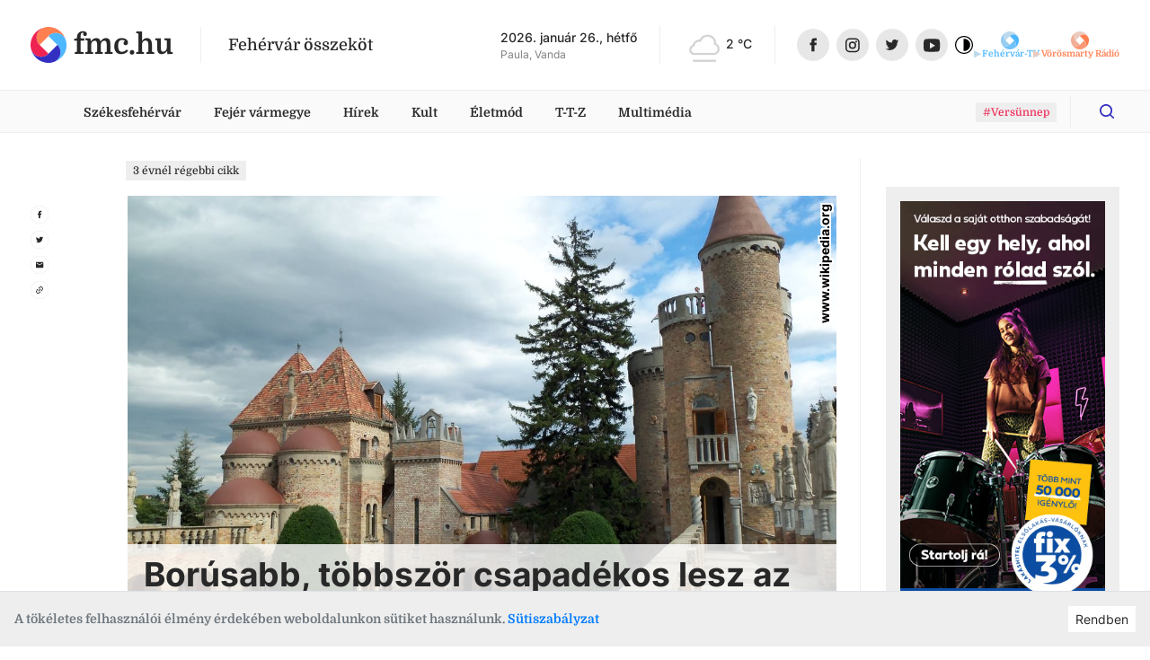

--- FILE ---
content_type: text/html
request_url: https://fmc.hu/2022/05/01/borusabb-tobbszor-csapadekos-lesz-az-idojaras-a-kovetkezo-napokban
body_size: 27817
content:
<!DOCTYPE html><html lang="hu"><head><script async="" src="https://www.googletagmanager.com/gtag/js?id=G-GF2QXWDSP1"></script><script type="text/javascript">window.dataLayer = window.dataLayer || [];
              function gtag(){dataLayer.push(arguments);}
              gtag('js', new Date());

              gtag('config', 'G-GF2QXWDSP1');</script><script type="text/javascript">window.ga=window.ga||function(){(ga.q=ga.q||[]).push(arguments)};ga.l=+new Date;
              ga('create', 'UA-80884373-1', 'auto');
              ga('send', 'pageview');</script><script async="" src="https://www.google-analytics.com/analytics.js"></script><meta name="keywords" content="székesfehérvár, hírek, programok"/><meta property="fb:app_id" content="211280050822619"/><meta property="og:image:width" content="1200"/><meta property="og:image:height" content="680"/><meta property="og:site_name" content="fmc.hu – Fehérvár összeköt"/><link rel="apple-touch-icon" sizes="57x57" href="https://fmc.hu/images/icons/favicons/apple-icon-57x57.png"/><link rel="apple-touch-icon" sizes="60x60" href="https://fmc.hu/images/icons/favicons/apple-icon-60x60.png"/><link rel="apple-touch-icon" sizes="72x72" href="https://fmc.hu/images/icons/favicons/apple-icon-72x72.png"/><link rel="apple-touch-icon" sizes="76x76" href="https://fmc.hu/images/icons/favicons/apple-icon-76x76.png"/><link rel="apple-touch-icon" sizes="114x114" href="https://fmc.hu/images/icons/favicons/apple-icon-114x114.png"/><link rel="apple-touch-icon" sizes="120x120" href="https://fmc.hu/images/icons/favicons/apple-icon-120x120.png"/><link rel="apple-touch-icon" sizes="144x144" href="https://fmc.hu/images/icons/favicons/apple-icon-144x144.png"/><link rel="apple-touch-icon" sizes="152x152" href="https://fmc.hu/images/icons/favicons/apple-icon-152x152.png"/><link rel="apple-touch-icon" sizes="180x180" href="https://fmc.hu/images/icons/favicons/apple-icon-180x180.png"/><link rel="icon" type="image/png" sizes="192x192" href="https://fmc.hu/images/icons/favicons/android-icon-192x192.png"/><link rel="icon" type="image/png" sizes="32x32" href="https://fmc.hu/images/icons/favicons/favicon-32x32.png"/><link rel="icon" type="image/png" sizes="96x96" href="https://fmc.hu/images/icons/favicons/favicon-96x96.png"/><link rel="icon" type="image/png" sizes="16x16" href="https://fmc.hu/images/icons/favicons/favicon-16x16.png"/><meta charSet="utf-8"/><meta name="robots" content="index, follow"/><meta http-equiv="X-UA-Compatible" content="IE=edge, chrome=1"/><meta http-equiv="cleartype" content="on"/><meta name="viewport" content="initial-scale=1, user-scalable=yes, width=device-width"/><meta name="HandheldFriendly" content="true"/><meta name="MobileOptimized" content="320"/><meta name="copyright" content="fmc.hu"/><meta name="geo.region" content="HU-PE"/><meta name="geo.placename" content="szekesfehervar"/><meta name="geo.position" content="47.2038042,18.4012645"/><title>Borúsabb, többször csapadékos lesz az időjárás a következő napokban</title><meta name="title" content="Borúsabb, többször csapadékos lesz az időjárás a következő napokban"/><meta name="description" content="Többször előfordulhat zápor, akár zivatar is az Országos Meteorológiai Szolgálat előrejelzése szerint."/><link rel="canonical" href="/2022/05/01/borusabb-tobbszor-csapadekos-lesz-az-idojaras-a-kovetkezo-napokban"/><meta property="og:locale" content="hu"/><meta property="og:type" content="website"/><meta property="og:title" content="Borúsabb, többször csapadékos lesz az időjárás a következő napokban"/><meta property="og:description" content="Többször előfordulhat zápor, akár zivatar is az Országos Meteorológiai Szolgálat előrejelzése szerint."/><meta property="og:url" content="/2022/05/01/borusabb-tobbszor-csapadekos-lesz-az-idojaras-a-kovetkezo-napokban"/><meta property="og:image:type" content="image/jpeg"/><meta property="og:image" content="https://cms.fmc.hu/uploads/small_Szekesfehervar_Bory_var_1226_1160a942c5.JPG"/><meta property="og:image:secure_url" content="https://cms.fmc.hu/uploads/small_Szekesfehervar_Bory_var_1226_1160a942c5.JPG"/><meta property="og:image:url" content="https://cms.fmc.hu/uploads/small_Szekesfehervar_Bory_var_1226_1160a942c5.JPG"/><meta property="fb:app_id" content="211280050822619"/><meta property="og:image:width" content="768"/><meta property="og:image:height" content="576"/><meta property="og:site_name" content="Borúsabb, többször csapadékos lesz az időjárás a következő napokban"/><meta name="twitter:title" content="Borúsabb, többször csapadékos lesz az időjárás a következő napokban"/><meta name="twitter:description" content="Többször előfordulhat zápor, akár zivatar is az Országos Meteorológiai Szolgálat előrejelzése szerint."/><meta property="twitter:image" content="https://cms.fmc.hu/uploads/small_Szekesfehervar_Bory_var_1226_1160a942c5.JPG"/><meta name="twitter:card" content="summary"/><link rel="apple-touch-icon" sizes="57x57" href="https://fmc.hu/images/icons/favicons/apple-icon-57x57.png"/><link rel="apple-touch-icon" sizes="60x60" href="https://fmc.hu/images/icons/favicons/apple-icon-60x60.png"/><link rel="apple-touch-icon" sizes="72x72" href="https://fmc.hu/images/icons/favicons/apple-icon-72x72.png"/><link rel="apple-touch-icon" sizes="76x76" href="https://fmc.hu/images/icons/favicons/apple-icon-76x76.png"/><link rel="apple-touch-icon" sizes="114x114" href="https://fmc.hu/images/icons/favicons/apple-icon-114x114.png"/><link rel="apple-touch-icon" sizes="120x120" href="https://fmc.hu/images/icons/favicons/apple-icon-120x120.png"/><link rel="apple-touch-icon" sizes="144x144" href="https://fmc.hu/images/icons/favicons/apple-icon-144x144.png"/><link rel="apple-touch-icon" sizes="152x152" href="https://fmc.hu/images/icons/favicons/apple-icon-152x152.png"/><link rel="apple-touch-icon" sizes="180x180" href="https://fmc.hu/images/icons/favicons/apple-icon-180x180.png"/><link rel="icon" type="image/png" sizes="192x192" href="https://fmc.hu/images/icons/favicons/android-icon-192x192.png"/><link rel="icon" type="image/png" sizes="32x32" href="https://fmc.hu/images/icons/favicons/favicon-32x32.png"/><link rel="icon" type="image/png" sizes="96x96" href="https://fmc.hu/images/icons/favicons/favicon-96x96.png"/><link rel="icon" type="image/png" sizes="16x16" href="https://fmc.hu/images/icons/favicons/favicon-16x16.png"/><meta name="msapplication-TileImage" content="https://fmc.hu/images/icons/ms-icon-144x144.png"/><meta name="msapplication-TileColor" content="#820D3E"/><meta name="theme-color" content="#820D3E"/><meta name="next-head-count" content="66"/><link rel="preload" href="/_next/static/css/0b91c971cc6c6b7165d1.css" as="style"/><link rel="stylesheet" href="/_next/static/css/0b91c971cc6c6b7165d1.css" data-n-g=""/><link rel="preload" href="/_next/static/css/39c121becd968ca0ef36.css" as="style"/><link rel="stylesheet" href="/_next/static/css/39c121becd968ca0ef36.css" data-n-p=""/><noscript data-n-css=""></noscript><link rel="preload" href="/_next/static/chunks/main-815c9850f93bfb5baf9e.js" as="script"/><link rel="preload" href="/_next/static/chunks/webpack-e75977221841ad533c8e.js" as="script"/><link rel="preload" href="/_next/static/chunks/framework.da6e78c416fe44b6a1a8.js" as="script"/><link rel="preload" href="/_next/static/chunks/commons.c1f32e6e4b2ee6c10c24.js" as="script"/><link rel="preload" href="/_next/static/chunks/pages/_app-3c91bdec8aa73a2a2ac3.js" as="script"/><link rel="preload" href="/_next/static/chunks/5de5124d28ea7158cc545a50993047effe4082a1.242711f8131e3cbbb820.js" as="script"/><link rel="preload" href="/_next/static/chunks/2eaa75781ac527aa8b91490140e7d4884684d281.8477f3e1727f7c6bcbca.js" as="script"/><link rel="preload" href="/_next/static/chunks/pages/articlePage-e4af263195c0ea331850.js" as="script"/><style id="__jsx-2890849696">.avatar.jsx-2890849696{height:2.5rem;width:2.5rem;border-radius:50%;border:solid 2px white;background-size:cover;background-position:center;background-repeat:no-repeat;-webkit-transition:-webkit-transform 0.25s;-webkit-transition:transform 0.25s;transition:transform 0.25s;}.avatar.jsx-2890849696:not(:first-of-type){margin-left:-0.7rem;}.avatar.jsx-2890849696:hover{-webkit-transform:scale(1.1);-ms-transform:scale(1.1);transform:scale(1.1);}</style></head><body><script type="text/javascript">
          if (
            document &&
            localStorage &&
            localStorage.getItem("isDarkMode")
          ) {
            document.querySelector("html").classList.add("dark-mode");
          }
          </script><div id="__next"><div id="master-layout" class=""><svg width="0" height="0" style="display:none"><defs><style>
          #svg-fmc-logo, #svg-null-logo {
            --fmc-logo-part-1: #ff7f50;
            --fmc-logo-part-2: #4db7ff;
            --fmc-logo-part-3: #ef2352;
            --fmc-logo-part-4: #332fc1;
          }
          #svg-fehervar-tv-logo {
            --fmc-logo-part-1: #bed9eb;
            --fmc-logo-part-2: #4db7ff;
            --fmc-logo-part-3: #97cdf1;
            --fmc-logo-part-4: #72c2f8;
          }
          #svg-vorosmarty-radio-logo {
            --fmc-logo-part-1: #ebcbbf;
            --fmc-logo-part-2: #ff7f50;
            --fmc-logo-part-3: #f1af97;
            --fmc-logo-part-4: #f89875;
          }
          #svg-fehervar-hetilap-logo {
            --fmc-logo-part-1: #b7b6dc;
            --fmc-logo-part-2: #332fc1;
            --fmc-logo-part-3: #8987d1;
            --fmc-logo-part-4: #5f5cc9;
          }
          #svg-szekesfehervar-hu-logo {
            --fmc-logo-part-1: #e7b3bf;
            --fmc-logo-part-2: #ef2352;
            --fmc-logo-part-3: #e9829a;
            --fmc-logo-part-4: #ec5376;
          }
        </style></defs><symbol id="svg-fmc-logo-base" viewBox="0 0 100 100"><path fill="var(--fmc-logo-part-1)" d="M91 25.26a27.12 27.12 0 017.63 13.28A50 50 0 0040.14 1a27.38 27.38 0 00-14.88 8 29 29 0 000 41L50 25.26a29 29 0 0141 0z"></path><path fill="var(--fmc-logo-part-2)" d="M85.34 85.34A49.85 49.85 0 0099 40.14a27.33 27.33 0 00-8-14.88 29 29 0 00-41 0L74.74 50a29 29 0 010 41 27.21 27.21 0 01-13.27 7.63 49.75 49.75 0 0023.87-13.29z"></path><path fill="var(--fmc-logo-part-3)" d="M25.26 9a27.19 27.19 0 0113.28-7.66A50 50 0 001 59.86a27.45 27.45 0 008 14.88 29 29 0 0041 0L25.26 50a29 29 0 010-41z"></path><path fill="var(--fmc-logo-part-4)" d="M74.74 50L50 74.74a29 29 0 01-41 0 27.19 27.19 0 01-7.65-13.28A50 50 0 0059.85 99a27.45 27.45 0 0014.89-8 29 29 0 000-41z"></path></symbol><symbol id="svg-null-logo" viewBox="0 0 100 100"><use xlink:href="#svg-fmc-logo-base"></use></symbol><symbol id="svg-fmc-logo" viewBox="0 0 100 100"><use xlink:href="#svg-fmc-logo-base"></use></symbol><symbol id="svg-fehervar-tv-logo" viewBox="0 0 100 100"><use xlink:href="#svg-fmc-logo-base"></use></symbol><symbol id="svg-vorosmarty-radio-logo" viewBox="0 0 100 100"><use xlink:href="#svg-fmc-logo-base"></use></symbol><symbol id="svg-fehervar-hetilap-logo" viewBox="0 0 100 100"><use xlink:href="#svg-fmc-logo-base"></use></symbol><symbol id="svg-szekesfehervar-hu-logo" viewBox="0 0 100 100"><use xlink:href="#svg-fmc-logo-base"></use></symbol></svg><div class=""><header id="header"><section class="top desktop"><div class="global-limiter global-limiter-difference-px"><div class="global-section-px container-fluid"><div class="logo-box logo-fmc"><nav><a class="logo" role="img" href="/" aria-label="fmc.hu logója" style="font-size:2rem" target="_self"><span class="icon"><svg class="svg-logo Ximg-optimizer"><use xlink:href="#svg-fmc-logo"></use></svg></span><span class="text" style="white-space:nowrap">fmc.hu</span></a></nav><div class="slogan">Fehérvár összeköt</div></div><div class="apis"><div id="nameday-api"><div class="date">2026. január 26., hétfő</div><div class="name"></div></div><div id="weather-api"><div class="weather"></div></div></div><nav class="social-icons"><div><a class="logo facebook-icon" role="img" href="https://www.facebook.com/fmc.fehervar/" aria-label="Facebook ikon" target="_blank"><span class="icon" style="width:36px;height:36px"><svg viewBox="0 0 36 36" size="36"><g transform="translate(.206)"><circle fill="#e7e7e7" cx="18" cy="18" r="18" transform="translate(-.206)"></circle><path fill="#282828" d="M19.232 25.355h-3.301v-7.031h-1.65v-2.71h1.65v-1.626c0-2.209.931-3.524 3.577-3.524h2.2v2.71h-1.373c-1.03 0-1.1.378-1.1 1.085v1.355h2.5l-.301 2.71h-2.2v7.032z"></path></g></svg></span></a><a class="logo instagram-icon" role="img" href="https://www.instagram.com/fmc.hu/" aria-label="Instagram ikon" target="_blank"><span class="icon" style="width:36px;height:36px"><svg viewBox="0 0 36 36" size="36"><g transform="translate(-.467)"><circle fill="#e7e7e7" cx="18" cy="18" r="18" transform="translate(.467)"></circle><path fill="#282828" d="M21.544 26.286h-6.4a4.719 4.719 0 01-4.708-4.714v-6.4a4.719 4.719 0 014.713-4.708h6.4a4.719 4.719 0 014.713 4.713v6.4a4.719 4.719 0 01-4.718 4.709zm-6.4-14.23a3.125 3.125 0 00-3.117 3.121v6.4a3.125 3.125 0 003.122 3.117h6.4a3.125 3.125 0 003.121-3.121v-6.4a3.125 3.125 0 00-3.121-3.122zm3.203 10.408a4.092 4.092 0 114.089-4.089 4.1 4.1 0 01-4.089 4.089zm0-6.592a2.5 2.5 0 102.5 2.5 2.5 2.5 0 00-2.5-2.497zm4.1-.58a.981.981 0 11.981-.98.982.982 0 01-.981.982z"></path></g></svg></span></a></div><div><a class="logo twitter-icon" role="img" href="https://twitter.com/fmcfehervar" aria-label="Twitter ikon" target="_blank"><span class="icon" style="width:36px;height:36px"><svg viewBox="0 0 36 36" size="36"><g transform="translate(-.139)"><circle fill="#e7e7e7" cx="18" cy="18" r="18" transform="translate(.139)"></circle><path fill="#282828" d="M25.414 13.408a6.026 6.026 0 01-1.726.473 3.013 3.013 0 001.321-1.661 6 6 0 01-1.908.728A3.006 3.006 0 0017.904 15a3.037 3.037 0 00.078.685 8.528 8.528 0 01-6.191-3.135 3.007 3.007 0 00.93 4.01 2.979 2.979 0 01-1.36-.376v.038a3 3 0 002.41 2.945 3 3 0 01-.792.105 2.955 2.955 0 01-.565-.054A3.009 3.009 0 0015.22 21.3a6.035 6.035 0 01-3.732 1.29 6.055 6.055 0 01-.717-.042 8.5 8.5 0 004.605 1.352 8.488 8.488 0 008.547-8.546c0-.131 0-.259-.009-.388a6.106 6.106 0 001.5-1.554z"></path></g></svg></span></a><a class="logo youtube-icon" role="img" href="https://www.youtube.com/channel/UCsW_aZkayDIJePnDv-2Cygg" aria-label="Youtube ikon" target="_blank"><span class="icon" style="width:36px;height:36px"><svg viewBox="-8 -10 32 32" size="36"><circle fill="#e7e7e7" cx="8" cy="6" r="16"></circle><path fill="#282828" d="M8.1 12.842c-.042 0-4.235-.031-5.505-.175a3.03 3.03 0 00-.248-.043 2.255 2.255 0 01-1.537-.745 4.446 4.446 0 01-.643-1.81C.166 10.055 0 8.591 0 7.122V5.749c0-1.468.166-2.962.168-2.976A4.042 4.042 0 01.81.963 2.189 2.189 0 012.383.209h.045C4.668.031 8.07 0 8.1 0s3.436.031 5.673.2l.077.007a2.047 2.047 0 011.55.756 4.446 4.446 0 01.643 1.81c0 .015.168 1.507.168 2.977v1.372c0 1.44-.166 2.933-.168 2.948a4.447 4.447 0 01-.643 1.81 2.189 2.189 0 01-1.572.754h-.045c-2.243.205-5.645.208-5.683.208zM6.148 3.473v6.334l5.31-3.094z"></path></svg></span></a><div class="dark-mode-switcher undefined"><a class="logo dark-mode-icon" role="img" aria-label="Dark mode icon" title="Dark mode"><span class="icon"><svg viewBox="0 0 512 512"><path d="M256 0C114.615 0 0 114.615 0 256s114.615 256 256 256 256-114.615 256-256S397.385 0 256 0zm0 480C132.288 480 32 379.712 32 256S132.288 32 256 32s224 100.288 224 224-100.288 224-224 224z"></path><path d="M256 80c-8.837 0-16 7.163-16 16v320c0 8.837 7.163 16 16 16 97.202 0 176-78.798 176-176S353.202 80 256 80z"></path></svg></span></a></div></div></nav></div></div></section><section class="menu-desktop desktop"><div class="global-limiter global-limiter-difference-px"><div class="global-section-px container-fluid"><nav><div class="logobox-textlinks-tags"><div class="logobox"><div class="logo-box logo-fmc"><nav><a class="logo" role="img" href="/" aria-label="fmc.hu logója" style="font-size:1.5rem" target="_self"><span class="icon"><svg class="svg-logo Ximg-optimizer"><use xlink:href="#svg-fmc-logo"></use></svg></span><span class="text" style="white-space:nowrap">fmc.hu</span></a></nav><div class="slogan">Fehérvár összeköt</div></div></div><div class="textlinks"><a style="cursor:pointer" class="a-global">Székesfehérvár</a><a style="cursor:pointer" class="a-global">Fejér vármegye</a><a style="cursor:pointer" class="a-global">Hírek</a><a style="cursor:pointer" class="a-global">Kult</a><a style="cursor:pointer" class="a-global">Életmód</a><a style="cursor:pointer" class="a-global">T-T-Z</a><a style="cursor:pointer" class="a-global">Multimédia</a></div><div class="tags"><div><a href="/tag/Vers%C3%BCnnep"><span class="display-as-tag  has-background"><span>#Versünnep</span></span></a></div></div></div><div class="dark-mode-switcher sticky-bar-switcher"><a class="logo dark-mode-icon" role="img" aria-label="Dark mode icon" title="Dark mode"><span class="icon"><svg viewBox="0 0 512 512"><path d="M256 0C114.615 0 0 114.615 0 256s114.615 256 256 256 256-114.615 256-256S397.385 0 256 0zm0 480C132.288 480 32 379.712 32 256S132.288 32 256 32s224 100.288 224 224-100.288 224-224 224z"></path><path d="M256 80c-8.837 0-16 7.163-16 16v320c0 8.837 7.163 16 16 16 97.202 0 176-78.798 176-176S353.202 80 256 80z"></path></svg></span></a></div><div class="fade-if-search-is-focused"></div><form class=" search-desktop desktop"><input type="text" pattern=".{3,}" title="Legkevesebb három karakter szükséges" placeholder="Keress rá bármire" value=""/><button type="button" class=""><svg viewBox="-8 -8 32 32"><defs><clipPath id="search-icon_svg__a"><path data-name="Rectangle 2" transform="translate(1230 56)" stroke="#ef2352" fill="#332fc1" d="M0 0h16v16H0z"></path></clipPath></defs><g data-name="Mask Group 1" transform="translate(-1230 -56)" clip-path="url(#search-icon_svg__a)"><path d="M1237.036 68.312a5.277 5.277 0 10-5.277-5.276 5.277 5.277 0 005.277 5.277zm5.558-.962l3.148 3.15a.879.879 0 11-1.242 1.242l-3.148-3.149a7.036 7.036 0 111.244-1.244z" fill="#332fc1"></path></g></svg></button></form></nav></div></div></section><section class="menu-mobile mobile"><div class="menu-fixed"><div class="global-limiter global-limiter-difference-px"><div class="menu-fixed-content global-section-px"><div class="logo-box logo-fmc"><nav><a class="logo" role="img" href="/" aria-label="fmc.hu logója" target="_self"><span class="icon"><svg class="svg-logo Ximg-optimizer"><use xlink:href="#svg-fmc-logo"></use></svg></span><span class="text" style="white-space:nowrap">fmc.hu</span></a></nav><div class="slogan">Fehérvár összeköt</div></div><nav class="menu-mobile-modal"><svg viewBox="0 0 32 32" class="hamburger"><path d="M4 10h24a2 2 0 000-4H4a2 2 0 000 4zm24 4H4a2 2 0 000 4h24a2 2 0 000-4zm0 8H4a2 2 0 000 4h24a2 2 0 000-4z"></path></svg></nav></div></div></div></section></header><div><div id="breaking-news" style="margin-top:0px"></div><div class="global-limiter global-limiter-difference-px master-children"><main id="article"><div class="global-section-difference-px no-gutters row"><aside class="global-box-px left-aside desktop col-md-1"><nav class="share-icons"><div><a class="logo facebook-icon" role="img" href="https://www.facebook.com/sharer.php?u=https://fmc.hu/2022/05/01/borusabb-tobbszor-csapadekos-lesz-az-idojaras-a-kovetkezo-napokban" aria-label="Megosztás facebook-on ikon" target="_blank"><span class="icon"><svg viewBox="0 0 36 36"><g transform="translate(.206)"><circle stroke="#e7e7e7" fill="none" cx="18" cy="18" r="18" transform="translate(-.206)"></circle><path fill="#282828" d="M19.232 25.355h-3.301v-7.031h-1.65v-2.71h1.65v-1.626c0-2.209.931-3.524 3.577-3.524h2.2v2.71h-1.373c-1.03 0-1.1.378-1.1 1.085v1.355h2.5l-.301 2.71h-2.2v7.032z"></path></g></svg></span></a></div><div><a class="logo twitter-icon" role="img" href="https://twitter.com/intent/tweet?text=Borúsabb, többször csapadékos lesz az időjárás a következő napokban&amp;url=https://fmc.hu/2022/05/01/borusabb-tobbszor-csapadekos-lesz-az-idojaras-a-kovetkezo-napokban" aria-label="Megosztás twitter-en ikon" target="_blank"><span class="icon"><svg viewBox="0 0 36 36"><g transform="translate(-.139)"><circle stroke="#e7e7e7" fill="none" cx="18" cy="18" r="18" transform="translate(.139)"></circle><path fill="#282828" d="M25.414 13.408a6.026 6.026 0 01-1.726.473 3.013 3.013 0 001.321-1.661 6 6 0 01-1.908.728A3.006 3.006 0 0017.904 15a3.037 3.037 0 00.078.685 8.528 8.528 0 01-6.191-3.135 3.007 3.007 0 00.93 4.01 2.979 2.979 0 01-1.36-.376v.038a3 3 0 002.41 2.945 3 3 0 01-.792.105 2.955 2.955 0 01-.565-.054A3.009 3.009 0 0015.22 21.3a6.035 6.035 0 01-3.732 1.29 6.055 6.055 0 01-.717-.042 8.5 8.5 0 004.605 1.352 8.488 8.488 0 008.547-8.546c0-.131 0-.259-.009-.388a6.106 6.106 0 001.5-1.554z"></path></g></svg></span></a></div><div><a class="logo email-icon" role="img" href="mailto:?subject=Borúsabb, többször csapadékos lesz az időjárás a következő napokban&amp;body=https://fmc.hu/2022/05/01/borusabb-tobbszor-csapadekos-lesz-az-idojaras-a-kovetkezo-napokban" aria-label="Megosztás email-ben ikon" target="_blank"><span class="icon"><svg viewBox="0 0 36 36"><circle stroke="#e7e7e7" fill="none" cx="18" cy="18" r="18" transform="translate(.139)"></circle><path fill="#282828" d="M24.139 12h-12a1.5 1.5 0 00-1.493 1.5l-.007 9a1.5 1.5 0 001.5 1.5h12a1.5 1.5 0 001.5-1.5v-9a1.5 1.5 0 00-1.5-1.5zm0 3l-6 3.75-6-3.75v-1.5l6 3.75 6-3.75z"></path><path fill="none" d="M9.139 9h18v18h-18z"></path></svg></span></a></div><div><a class="logo clipboard-icon" role="img" aria-label="Webcím másolása vágólapra ikon"><span class="icon"><svg viewBox="0 0 36 36"><g transform="translate(-.139)"><circle stroke="#e7e7e7" fill="none" cx="18" cy="18" r="18" transform="translate(.139)"></circle><path fill="#282828" d="M13.366 22.773a2.586 2.586 0 010-3.654l2.357-2.357-1.12-1.12L12.248 18a4.167 4.167 0 005.892 5.893l2.357-2.357-1.12-1.12-2.356 2.357a2.586 2.586 0 01-3.654.001zm3.005-1.827l4.715-4.714-1.18-1.18-4.713 4.715zm1.768-8.839l-2.357 2.357 1.12 1.12 2.356-2.358a2.583 2.583 0 113.654 3.654l-2.357 2.357 1.12 1.12 2.356-2.358a4.167 4.167 0 00-5.892-5.892z"></path><path fill="none" d="M3.997 18L18.139 3.858 32.281 18 18.14 32.142z"></path></g></svg></span></a></div></nav></aside><div class="col-md-7 col-lg-8"><div class="global-box-px main"><div class="mb-2 mb-md-3"><span class="display-as-tag  has-black-text has-background"><span>3 évnél régebbi cikk</span></span></div><h1 class="titled-cover-image"><span class="mobile">Borúsabb, többször csapadékos lesz az időjárás a következő napokban</span><div id="article-meta" class="mobile"><div class="avatars"><a style="z-index:1;background-image:url(&quot;https://cms.fmc.hu/uploads/thumbnail_fmc_emblema_color_1_c3a31947be.jpg&quot;)" title="fmc.hu" class="jsx-2890849696 avatar"></a></div><div class="text" style="flex-direction:row;align-items:center"><div class="names"><a class="name" href="/author/fmchu">fmc.hu</a></div><div class="tags-box"><i>·</i><span class="tags "><span class="tag-n-topic"><a href="/idojaras"><span class="display-as-tag  has-background is-highlighted"><span>Időjárás</span></span></a><a href="/tag/csapad%C3%A9k"><span class="display-as-tag  has-background is-highlighted featured-tag"><span>csapadék</span></span></a></span></span><i>·</i><span class="timestamp"></span><span class="timestamp">Utolsó frissítés: undefined</span></div></div></div><div class="position-relative"><div class="gallery-box desktop"><div id="ReactGridGallery" class="ReactGridGallery"><iframe style="height:0;margin:0;padding:0;overflow:hidden;border-width:0;position:fixed;background-color:transparent;width:100%"></iframe></div></div><img class="img-fluid mobile" src="https://cms.fmc.hu/uploads/Szekesfehervar_Bory_var_1226_1160a942c5.JPG" alt="Fehérvár Médiacentrum fotója" width="576" height="432"/><div class="author align-bottom"><div class="author-inner">www.wikipedia.org</div></div><span class="title desktop 
                    ">Borúsabb, többször csapadékos lesz az időjárás a következő napokban</span></div><div id="article-meta" class="desktop"><div class="avatars"><a style="z-index:1;background-image:url(&quot;https://cms.fmc.hu/uploads/thumbnail_fmc_emblema_color_1_c3a31947be.jpg&quot;)" title="fmc.hu" class="jsx-2890849696 avatar"></a></div><div class="text" style="flex-direction:row;align-items:center"><div class="names"><a class="name" href="/author/fmchu">fmc.hu</a></div><div class="tags-box"><i>·</i><span class="tags "><span class="tag-n-topic"><a href="/idojaras"><span class="display-as-tag  has-background is-highlighted"><span>Időjárás</span></span></a><a href="/tag/csapad%C3%A9k"><span class="display-as-tag  has-background is-highlighted featured-tag"><span>csapadék</span></span></a></span></span><i>·</i><span class="timestamp"></span><span class="timestamp">Utolsó frissítés: undefined</span></div></div></div></h1><div class="wysiwyg-content wysiwyg-lead">Többször előfordulhat zápor, akár zivatar is az Országos Meteorológiai Szolgálat előrejelzése szerint.</div><div></div><div class="wysiwyg-content "><p>Borúsabb lesz az időjárás a jövő héten: napsütés is várható, de többször előfordulhat zápor, akár zivatar is. Ezzel együtt marad a meleg idő - derül ki az Országos Meteorológiai Szolgálat előrejelzéséből.</p>
<p><strong>Hétfőn</strong> a több-kevesebb napsütés mellett szórványosan valószínű zápor, zivatar, kisebb eséllyel a déli megyékben. A szél helyenként élénk, zivatar térségében átmenetileg erős lehet. A leghidegebb órákban plusz 3 és 11, délután 19 és 24 fok között alakul a hőmérséklet.</p>
<p><strong>Kedden</strong> felhősebb lesz az ég és ekkor is szórványosan alakulhat ki zápor, zivatar. Zivatarok térségében erős vagy viharos széllökések is lehetnek. A legalacsonyabb hőmérséklet általában 5 és 11, a legmagasabb hőmérséklet 19 és 24 fok között valószínű.</p>
<p><strong>Szerdán, csütörtökön és pénteken</strong> többfelé lehet zápor, zivatar. A szél zivatarok térségében lehet erős, akár viharos. Szerdán hajnalban 5 és 12, délután 19 és 25 fok között alakul a hőmérséklet. Csütörtökön a minimumok 6 és 11, a maximumok 20 és 26 fok között lesznek. Pénteken a hajnali 6-12 fokról délutánra 20-25 fokig melegszik fel a levegő.</p>
<p><strong>Szombaton és vasárnap</strong> szórványosan alakulhat ki zápor, zivatar. Helyenként megélénkül, zivatar térségében megerősödik, akár viharossá fokozódik a szél. Szombaton a legalacsonyabb hőmérséklet 7 és 12, a legmagasabb hőmérséklet 17 és 23 fok között valószínű. Vasárnap hajnalban 6 és 11, délután 16 és 21 fok közötti értékeket mérhetnek</p></div><section class="fb-scroll-tags-share"><div><div class="fb-comment-wrapper"><div id="fb-comments" class="fb-comments" data-href="https://fmc.hu/2022/05/01/borusabb-tobbszor-csapadekos-lesz-az-idojaras-a-kovetkezo-napokban/" data-numposts="5" data-width="100%" data-lazy="true"></div></div></div><div class="tags"><a href="/tag/tavasz"><span class="display-as-tag  has-background"><span>tavasz</span></span></a></div><nav class="share-icons"><div><a class="logo facebook-icon" role="img" href="https://www.facebook.com/sharer.php?u=https://fmc.hu/2022/05/01/borusabb-tobbszor-csapadekos-lesz-az-idojaras-a-kovetkezo-napokban" aria-label="Megosztás facebook-on ikon" target="_blank"><span class="icon"><svg viewBox="0 0 36 36"><g transform="translate(.206)"><circle stroke="#e7e7e7" fill="none" cx="18" cy="18" r="18" transform="translate(-.206)"></circle><path fill="#282828" d="M19.232 25.355h-3.301v-7.031h-1.65v-2.71h1.65v-1.626c0-2.209.931-3.524 3.577-3.524h2.2v2.71h-1.373c-1.03 0-1.1.378-1.1 1.085v1.355h2.5l-.301 2.71h-2.2v7.032z"></path></g></svg></span></a></div><div><a class="logo twitter-icon" role="img" href="https://twitter.com/intent/tweet?text=undefined&amp;url=https://fmc.hu/2022/05/01/borusabb-tobbszor-csapadekos-lesz-az-idojaras-a-kovetkezo-napokban" aria-label="Megosztás twitter-en ikon" target="_blank"><span class="icon"><svg viewBox="0 0 36 36"><g transform="translate(-.139)"><circle stroke="#e7e7e7" fill="none" cx="18" cy="18" r="18" transform="translate(.139)"></circle><path fill="#282828" d="M25.414 13.408a6.026 6.026 0 01-1.726.473 3.013 3.013 0 001.321-1.661 6 6 0 01-1.908.728A3.006 3.006 0 0017.904 15a3.037 3.037 0 00.078.685 8.528 8.528 0 01-6.191-3.135 3.007 3.007 0 00.93 4.01 2.979 2.979 0 01-1.36-.376v.038a3 3 0 002.41 2.945 3 3 0 01-.792.105 2.955 2.955 0 01-.565-.054A3.009 3.009 0 0015.22 21.3a6.035 6.035 0 01-3.732 1.29 6.055 6.055 0 01-.717-.042 8.5 8.5 0 004.605 1.352 8.488 8.488 0 008.547-8.546c0-.131 0-.259-.009-.388a6.106 6.106 0 001.5-1.554z"></path></g></svg></span></a></div><div><a class="logo email-icon" role="img" href="mailto:?subject=undefined&amp;body=https://fmc.hu/2022/05/01/borusabb-tobbszor-csapadekos-lesz-az-idojaras-a-kovetkezo-napokban" aria-label="Megosztás email-ben ikon" target="_blank"><span class="icon"><svg viewBox="0 0 36 36"><circle stroke="#e7e7e7" fill="none" cx="18" cy="18" r="18" transform="translate(.139)"></circle><path fill="#282828" d="M24.139 12h-12a1.5 1.5 0 00-1.493 1.5l-.007 9a1.5 1.5 0 001.5 1.5h12a1.5 1.5 0 001.5-1.5v-9a1.5 1.5 0 00-1.5-1.5zm0 3l-6 3.75-6-3.75v-1.5l6 3.75 6-3.75z"></path><path fill="none" d="M9.139 9h18v18h-18z"></path></svg></span></a></div><div><a class="logo clipboard-icon" role="img" aria-label="Webcím másolása vágólapra ikon"><span class="icon"><svg viewBox="0 0 36 36"><g transform="translate(-.139)"><circle stroke="#e7e7e7" fill="none" cx="18" cy="18" r="18" transform="translate(.139)"></circle><path fill="#282828" d="M13.366 22.773a2.586 2.586 0 010-3.654l2.357-2.357-1.12-1.12L12.248 18a4.167 4.167 0 005.892 5.893l2.357-2.357-1.12-1.12-2.356 2.357a2.586 2.586 0 01-3.654.001zm3.005-1.827l4.715-4.714-1.18-1.18-4.713 4.715zm1.768-8.839l-2.357 2.357 1.12 1.12 2.356-2.358a2.583 2.583 0 113.654 3.654l-2.357 2.357 1.12 1.12 2.356-2.358a4.167 4.167 0 00-5.892-5.892z"></path><path fill="none" d="M3.997 18L18.139 3.858 32.281 18 18.14 32.142z"></path></g></svg></span></a></div></nav></section><div class="mobile"><div class="article-list-box with-last-separator
       my-30
      
      "><div><div class="custom-article-components-article-title d-flex justify-content-between align-items-center default-border-bottom-color mb-1"><div class="d-flex align-items-center"><h5 class="mb-0 default-section-title">Legnépszerűbb</h5></div></div></div></div><div class="article-list-box
       sticky
       useful-info
      "><div><div class="custom-article-components-article-title d-flex justify-content-between align-items-center default-border-bottom-color mb-1"><div class="d-flex align-items-center"><h5 class="mb-0 default-section-title">Fehérvári hasznos infók</h5></div></div></div><div class="article-list-box-item listed-content-item"><div class="d-flex"><div class="d-flex align-items-start" style="width:100%"><span class="d-inline bull mr-2">•</span><div class="d-flex justify-content-between" style="width:100%"><div><a class="d-block text-decoration-none" lang="hu" href="/page/buszmenetrend"><h6 class="mb-0 cursor-pointer default-article-headline-small">Buszmenetrend</h6></a></div></div></div></div></div><div class="article-list-box-item listed-content-item"><div class="d-flex"><div class="d-flex align-items-start" style="width:100%"><span class="d-inline bull mr-2">•</span><div class="d-flex justify-content-between" style="width:100%"><div><a class="d-block text-decoration-none" lang="hu" href="/page/szolgaltatok"><h6 class="mb-0 cursor-pointer default-article-headline-small">Szolgáltatók</h6></a></div></div></div></div></div><div class="article-list-box-item listed-content-item"><div class="d-flex"><div class="d-flex align-items-start" style="width:100%"><span class="d-inline bull mr-2">•</span><div class="d-flex justify-content-between" style="width:100%"><div><a class="d-block text-decoration-none" lang="hu" href="/page/orvosi-ugyeletek"><h6 class="mb-0 cursor-pointer default-article-headline-small">Orvosi ügyeletek</h6></a></div></div></div></div></div><div class="article-list-box-item listed-content-item"><div class="d-flex"><div class="d-flex align-items-start" style="width:100%"><span class="d-inline bull mr-2">•</span><div class="d-flex justify-content-between" style="width:100%"><div><a class="d-block text-decoration-none" lang="hu" href="/page/ugyintezes"><h6 class="mb-0 cursor-pointer default-article-headline-small">Ügyintézés</h6></a></div></div></div></div></div></div></div><section class="similar-articles mt-50"><div class="no-gutters row"><div class="col"><div class="custom-article-components-article-title d-flex justify-content-between align-items-center default-border-bottom-color mb-1"><div class="d-flex align-items-center"><h5 class="mb-0 default-section-title">Hasonló cikkek</h5></div></div></div></div><div class="mt-3 no-gutters row"><div class="middle-part col"><div><div class="article-card-horizontal"><span class="tags tags-ontop"><span class="display-as-tag  hide-underline has-black-text timestamp"><span>2023. 11. 27., 16:46</span></span><span class="tag-n-topic"><a href="/idojaras"><span class="display-as-tag "><span>Időjárás</span><span>,</span></span></a><a href="/tag/csapad%C3%A9k"><span class="display-as-tag  featured-tag"><span>csapadék</span></span></a></span></span><a href="/2023/11/27/2014-ota-nem-esett-annyi-csapadek-fehervaron-mint-iden"><div class="article-card-body" lang="hu"><div class="img-box enlarging"><img class="img rounded Ximg-optimizer" src="https://cms.fmc.hu/uploads/thumbnail_szupercella_f82ddfafaa.jpg" alt="Fehérvár Médiacentrum fotója" loading="lazy"/></div><span class="gap-title"></span><span class="default-article-headline-normal">2014 óta nem esett annyi csapadék Fehérváron, mint idén</span><span class="default-article-lead-normal"><span class="gap-lead"></span>Ugyan még csak november végén járunk, ám már most biztosan kijelenthető: Székesfehérváron az elmúlt évtized legcsapadékosabb éve lesz 2023. A november közepéig lehullott mennyiségnél több utoljára 2014-ben esett, az idei ráadásul még bőven emelkedhet.</span></div></a></div><div class="custom-divider global-box-py" style="z-index:auto"><div class="line"></div></div></div><div><div class="article-card-horizontal"><span class="tags tags-ontop"><span class="display-as-tag  hide-underline has-black-text timestamp"><span>2022. 06. 04., 11:55</span></span><span class="tag-n-topic"><a href="/idojaras"><span class="display-as-tag "><span>Időjárás</span><span>,</span></span></a><a href="/tag/csapad%C3%A9k"><span class="display-as-tag  featured-tag"><span>csapadék</span></span></a></span></span><a href="/2022/06/04/esos-hetvegevel-indul-a-junius-de-igy-is-aszalyos-az-ev-fehervaron"><div class="article-card-body" lang="hu"><span class="gap-title"></span><span class="default-article-headline-normal">Esős hétvégével indul a június, de így is aszályos az év Fehérváron</span><span class="default-article-lead-normal"><span class="gap-lead"></span>Az év első öt havában az ilyenkor átlagos csapadékmennyiség alig több mint a fele esett le 2022-ben. Ez ugyan jobb arány, mint az év első negyedében volt, de még mindig erősen aszályos évnek számít 2022.</span></div></a></div><div class="custom-divider global-box-py" style="z-index:auto"><div class="line"></div></div></div><div><div class="article-card-horizontal"><span class="tags tags-ontop"><span class="display-as-tag  hide-underline has-black-text timestamp"><span>2024. 06. 17., 16:19</span></span><span class="tag-n-topic"><a href="/idojaras"><span class="display-as-tag "><span>Időjárás</span><span>,</span></span></a><a href="/tag/csapad%C3%A9k"><span class="display-as-tag  featured-tag"><span>csapadék</span></span></a></span></span><a href="/2024/06/17/hiaba-a-sok-eso-fehervaron-meg-mindig-minuszban-vagyunk"><div class="article-card-body" lang="hu"><div class="img-box enlarging"><img class="img rounded Ximg-optimizer" src="https://cms.fmc.hu/uploads/thumbnail_szupercella_f82ddfafaa.jpg" alt="Fehérvár Médiacentrum fotója" loading="lazy"/></div><span class="gap-title"></span><span class="default-article-headline-normal">Hiába a sok eső Fehérváron, még mindig mínuszban vagyunk</span><span class="default-article-lead-normal"><span class="gap-lead"></span>Az elmúlt hetekben ugyan sok eső esett, de az időarányos éves átlaghoz képest még mindig 7 mm elmaradásban vagyunk idén. Ugyanakkor az előrejelzések szerint a júniusból hátralévő két hét nem hoz kiemelkedő mennyiségű csapadékot.</span></div></a></div><div class="custom-divider global-box-py" style="z-index:auto"><div class="line"></div></div></div><div><div class="article-card-horizontal"><span class="tags tags-ontop"><span class="display-as-tag  hide-underline has-black-text timestamp"><span>2023. 02. 06., 15:13</span></span><span class="tag-n-topic"><a href="/idojaras"><span class="display-as-tag "><span>Időjárás</span><span>,</span></span></a><a href="/tag/csapad%C3%A9k"><span class="display-as-tag  featured-tag"><span>csapadék</span></span></a></span></span><a href="/2023/02/06/harom-evtizedes-csapadekrekord-dolt-meg-szekesfehervaron"><div class="article-card-body" lang="hu"><div class="img-box enlarging"><img class="img rounded Ximg-optimizer" src="https://cms.fmc.hu/uploads/thumbnail_Nevtelen_72113ef99e.jpg" alt="Fehérvár Médiacentrum fotója" loading="lazy"/></div><span class="gap-title"></span><span class="default-article-headline-normal">Három évtizedes csapadékrekord dőlt meg Székesfehérváron</span><span class="default-article-lead-normal"><span class="gap-lead"></span>Az elmúlt 30 évet nézve 2009-ban jegyezhettük fel a legcsapadékosabb januárt Székesfehérváron. Az akkori 95 mm-es rekord most megdőlt, 2023-ban február elsejéig összesen 104 mm csapadék esett Fehérváron.</span></div></a></div><div class="custom-divider global-box-py" style="z-index:auto"><div class="line"></div></div></div><div><div class="article-card-horizontal"><span class="tags tags-ontop"><span class="display-as-tag  hide-underline has-black-text timestamp"><span>2022. 09. 10., 09:47</span></span><span class="tag-n-topic"><a href="/idojaras"><span class="display-as-tag "><span>Időjárás</span><span>,</span></span></a><a href="/tag/csapad%C3%A9k"><span class="display-as-tag  featured-tag"><span>csapadék</span></span></a></span></span><a href="/2022/09/10/ket-es-fel-honap-fehervaron-szinte-teljesen-viz-nelkul"><div class="article-card-body" lang="hu"><div class="img-box enlarging"><img class="img rounded Ximg-optimizer" src="https://cms.fmc.hu/uploads/thumbnail_Eso_1_793d4f79d1.jpg" alt="Fehérvár Médiacentrum fotója" loading="lazy"/></div><span class="gap-title"></span><span class="default-article-headline-normal">Két és fél hónap Fehérváron szinte teljesen víz nélkül</span><span class="default-article-lead-normal"><span class="gap-lead"></span>Embert, növényt, állatot egyaránt próbára tett az idei aszályos nyár, melyet egyedülállóan csalóka adatok jellemeztek. A háromból két nyári hónap is csapadékosabb volt ugyanis az átlagnál, 71 napon át mégis szinte alig hullott eső.</span></div></a></div></div></div></div><div class="global-box-py article-buttons"><nav class="col-md-6"><a class="btn-outline btn-lg btn-void btn btn-secondary btn-block">Továbbiak betöltése<svg viewBox="0 0 28 28"><defs><style></style></defs><circle cx="14" cy="14" r="13.5" stroke="rgba(52,52,52,.2)" fill="none"></circle><path d="M17.059 11.727l-3.06 3.053-3.06-3.053-.94.94 4 4 4-4z" fill="#282828"></path></svg></a></nav><nav class="col-md-6"><button type="button" class="btn-outline btn-lg btn-void random-button btn btn-secondary btn-block">Ajánlj nekem cikket<svg data-name="Group 5260" viewBox="0 0 36 36"><circle cx="18" cy="18" r="17.5" stroke="rgba(52,52,52,.2)" fill="none"></circle><path d="M15.158 14.175L16.333 13l5 5-5 5-1.175-1.175L18.975 18z"></path></svg></button></nav></div></section></div></div><aside class="global-box-px global-separated-l right-aside desktop col-md-4 col-lg-3"><div class="sticky-box"><div class="global-box-pb"></div><div class="sticky"><div class="article-list-box
      
      
      "><div><div class="custom-article-components-article-title d-flex justify-content-between align-items-center default-border-bottom-color mb-1"><div class="d-flex align-items-center"><h5 class="mb-0 default-section-title">Legnépszerűbb</h5></div></div></div></div></div></div><div class="sticky-box"><div class="my-20 sticky"><div class="newsletter"><header><h5>Hírlevél</h5><p>Iratkozz fel már most hamarosan induló heti hírlevelünkre!</p></header><form><input type="text" name="name" required="" placeholder="Név" pattern=".{3,}" title="Legkevesebb három karakter szükséges"/><input type="text" name="email" required="" pattern="[^@]+@[^@]+\.[^@]+" title="Szabályos formátumú email cím szükséges" placeholder="Email cím"/><div class="checkboxes"><div class="newsletter-terms"><label><input type="checkbox" name="agreement" required=""/><span>✓</span></label><span>A Hírlevélre történő feliratkozással önkéntesen, kifejezetten hozzájárulok ahhoz, a Fehérvár Médiacentrum Kft. hírlevelet küldjön, és ehhez kapcsolódóan felhasználói fiókot hozzon létre.</span></div><div class="newsletter-terms"><span style="margin:unset;font-weight:bold">Tudomásul bírok arról, hogy a hozzájáruló nyilatkozat bármikor korlátozás és indokolás nélkül, ingyenesen visszavonható.</span></div><div class="newsletter-terms"><label><input type="checkbox" name="terms" required=""/><span>✓</span></label><span>Nyilatkozom, hogy a hírlevél küldésre vonatkozó<!-- --> <a class="a-global" href="/dokumentumok/Hirlevelkuldeshez_kapcsolodo_adatkezelesi_tajekoztato.pdf">adatkezelési tájékoztatót</a> <!-- -->megismertem.</span></div></div><button type="button" class="btn btn-secondary">Feliratkozás</button></form></div><div class="global-box-pt"></div></div></div><div class="sticky-box"><div class="article-list-box
       sticky
       useful-info
      "><div><div class="custom-article-components-article-title d-flex justify-content-between align-items-center default-border-bottom-color mb-1"><div class="d-flex align-items-center"><h5 class="mb-0 default-section-title">Fehérvári hasznos infók</h5></div></div></div><div class="article-list-box-item listed-content-item"><div class="d-flex"><div class="d-flex align-items-start" style="width:100%"><span class="d-inline bull mr-2">•</span><div class="d-flex justify-content-between" style="width:100%"><div><a class="d-block text-decoration-none" lang="hu" href="/page/buszmenetrend"><h6 class="mb-0 cursor-pointer default-article-headline-small">Buszmenetrend</h6></a></div></div></div></div></div><div class="article-list-box-item listed-content-item"><div class="d-flex"><div class="d-flex align-items-start" style="width:100%"><span class="d-inline bull mr-2">•</span><div class="d-flex justify-content-between" style="width:100%"><div><a class="d-block text-decoration-none" lang="hu" href="/page/szolgaltatok"><h6 class="mb-0 cursor-pointer default-article-headline-small">Szolgáltatók</h6></a></div></div></div></div></div><div class="article-list-box-item listed-content-item"><div class="d-flex"><div class="d-flex align-items-start" style="width:100%"><span class="d-inline bull mr-2">•</span><div class="d-flex justify-content-between" style="width:100%"><div><a class="d-block text-decoration-none" lang="hu" href="/page/orvosi-ugyeletek"><h6 class="mb-0 cursor-pointer default-article-headline-small">Orvosi ügyeletek</h6></a></div></div></div></div></div><div class="article-list-box-item listed-content-item"><div class="d-flex"><div class="d-flex align-items-start" style="width:100%"><span class="d-inline bull mr-2">•</span><div class="d-flex justify-content-between" style="width:100%"><div><a class="d-block text-decoration-none" lang="hu" href="/page/ugyintezes"><h6 class="mb-0 cursor-pointer default-article-headline-small">Ügyintézés</h6></a></div></div></div></div></div></div></div><div class="sticky-box"><div class="article-list-box
       sticky
      
       favourites"><div><div class="custom-article-components-article-title d-flex justify-content-between align-items-center default-border-bottom-color mb-1"><div class="d-flex align-items-center"><h5 class="mb-0 default-section-title">Kedvencek</h5></div></div></div><div class="article-list-box-item"><div class="d-flex"><div class="d-flex align-items-center" style="width:100%"><div class="d-flex justify-content-between" style="width:100%"><div><a class="d-block text-decoration-none" lang="hu" href="/2016/10/03/10-magyar-nobel-dijas-avagy-ime-a-magyar-agymenok"><h6 class="mb-0 cursor-pointer default-article-headline-small">10 magyar Nobel-díjas, avagy íme a magyar agymenők</h6></a></div></div></div></div></div><div class="article-list-box-item"><div class="d-flex"><div class="d-flex align-items-center" style="width:100%"><div class="d-flex justify-content-between" style="width:100%"><div><a class="d-block text-decoration-none" lang="hu" href="/2017/05/31/a-10-legjobb-jatszoter-szekesfehervaron"><h6 class="mb-0 cursor-pointer default-article-headline-small">A 10 legjobb játszótér Székesfehérváron</h6></a></div></div></div></div></div><div class="article-list-box-item"><div class="d-flex"><div class="d-flex align-items-center" style="width:100%"><div class="d-flex justify-content-between" style="width:100%"><div><a class="d-block text-decoration-none" lang="hu" href="/2018/01/10/csinalj-orszag-tortajat-otthon-itt-van-a-balatoni-habos-mogyoro-receptje"><h6 class="mb-0 cursor-pointer default-article-headline-small">Csinálj ország tortáját otthon: itt van a Balatoni Habos Mogyoró receptje</h6></a></div></div></div></div></div><div class="article-list-box-item"><div class="d-flex"><div class="d-flex align-items-center" style="width:100%"><div class="d-flex justify-content-between" style="width:100%"><div><a class="d-block text-decoration-none" lang="hu" href="/2018/08/28/67-evesen-is-kirobbano-formaban-buteyko-legzestechnikaval"><h6 class="mb-0 cursor-pointer default-article-headline-small">67 évesen is kirobbanó formában – Buteyko légzéstechnikával</h6></a></div></div></div></div></div><div class="article-list-box-item"><div class="d-flex"><div class="d-flex align-items-center" style="width:100%"><div class="d-flex justify-content-between" style="width:100%"><div><a class="d-block text-decoration-none" lang="hu" href="/2020/02/23/blicceles-a-fehervari-tomegkozlekedesen-kinek-eri-meg"><h6 class="mb-0 cursor-pointer default-article-headline-small">Bliccelés a fehérvári tömegközlekedésen - kinek éri meg?</h6></a></div></div></div></div></div></div></div></aside></div><div class="custom-divider global-section-p" style="z-index:auto"><div class="line"></div></div><section class="global-section-difference-px with-vertical-separator topic-suggestion no-gutters row"><section class="flex-column align-items-stretch global-section-pb d-flex col-sm-6 col-lg-3"><div class="flex-fill global-box-px global-separated-l"><div class="custom-article-components-article-title d-flex justify-content-between align-items-center default-border-bottom-color"><div class="d-flex align-items-center"><h5 class="mb-0 default-section-title">Kult</h5></div></div><div class="global-box-difference-pb"><div class="global-item-py"><div class="custom-article-vertical-with-heading"><a class="d-block text-decoration-none img-box mb-3" href="/2026/01/24/rejtett-kincsek-turai-szekesfehervar-katonai-emlekeit-latogattak-meg-a-kirandulok"><img class="img rounded Ximg-optimizer" src="https://cms.fmc.hu/uploads/small_Rejtett_Kincsek_Turai_0122_c4ce0c14dd.jpg" alt="Fehérvár Médiacentrum fotója" loading="lazy"/></a><div class="mb-2 tags "><span class="tags "><span class="display-as-tag  hide-underline has-black-text timestamp"><span>2026. 01. 24., 19:01</span></span><span class="tag-n-topic"><a href="/kult"><span class="display-as-tag "><span>Kult</span><span>,</span></span></a><a href="/tag/t%C3%BAra"><span class="display-as-tag  featured-tag"><span>túra</span></span></a></span></span></div><a class="d-block text-decoration-none" href="/2026/01/24/rejtett-kincsek-turai-szekesfehervar-katonai-emlekeit-latogattak-meg-a-kirandulok"><h5 class="default-article-headline-normal">Rejtett kincsek túrái - Székesfehérvár katonai emlékeit látogatták meg a kirándulók</h5></a></div></div><div class="global-item-py global-separated-t"><div class="custom-article-vertical-with-heading"><div class="mb-2 tags "><span class="tags "><span class="display-as-tag  hide-underline has-black-text timestamp"><span>2026. 01. 23., 13:27</span></span><span class="tag-n-topic"><a href="/kult"><span class="display-as-tag "><span>Kult</span><span>,</span></span></a><a href="/tag/h%C3%A9tv%C3%A9ge"><span class="display-as-tag  featured-tag"><span>hétvége</span></span></a></span></span></div><a class="d-block text-decoration-none" href="/2026/01/23/fehervari-programok-a-hetvegere-jotekonysagi-est-komposztalj-fehervar-mese-kucko-es-magyar-menyegzo"><h5 class="default-article-headline-normal">Fehérvári programok a hétvégére: jótékonysági est, Komposztálj, Fehérvár!, Mese-kuckó és Magyar menyegző</h5></a></div></div><div class="global-item-py global-separated-t"><div class="custom-article-vertical-with-heading"><div class="mb-2 tags "><span class="tags "><span class="display-as-tag  hide-underline has-black-text timestamp"><span>2026. 01. 22., 17:45</span></span><span class="tag-n-topic"><a href="/kult"><span class="display-as-tag "><span>Kult</span><span>,</span></span></a><a href="/tag/elismer%C3%A9s"><span class="display-as-tag  featured-tag"><span>elismerés</span></span></a></span></span></div><a class="d-block text-decoration-none" href="/2026/01/22/a-kultura-napszamosait-dijaztak"><h5 class="default-article-headline-normal">A kultúra napszámosait díjazták</h5></a></div></div></div><div class="custom-article-components-article-button"><a class="btn d-flex align-items-center" href="/kult"><span class="mr-2">Még több cikk</span><svg class="arrow-right_svg__arrow-right" width="17" height="9"><path d="M14.644 3.824l-2.719-2.67a.667.667 0 010-.956.7.7 0 01.975 0l3.9 3.824a.665.665 0 010 .956L12.899 8.8a.7.7 0 01-.974 0 .667.667 0 010-.956l2.719-2.668H.689A.683.683 0 010 4.5a.683.683 0 01.689-.676z"></path></svg></a></div></div></section><section class="flex-column align-items-stretch global-section-pb d-flex col-sm-6 col-lg-3"><div class="flex-fill global-box-px global-separated-l"><div class="custom-article-components-article-title d-flex justify-content-between align-items-center default-border-bottom-color"><div class="d-flex align-items-center"><h5 class="mb-0 default-section-title">Életmód</h5></div></div><div class="global-box-difference-pb"><div class="global-item-py"><div class="custom-article-vertical-with-heading"><a class="d-block text-decoration-none img-box mb-3" href="/2026/01/19/ezert-ma-van-az-ev-legszomorubb-napja-vagy-megsem"><img class="img rounded Ximg-optimizer" src="https://cms.fmc.hu/uploads/small_beteg_depresszio_dbd916ac4a.jpg" alt="Fehérvár Médiacentrum fotója" loading="lazy"/></a><div class="mb-2 tags "><span class="tags "><span class="display-as-tag  hide-underline has-black-text timestamp"><span>2026. 01. 19., 13:00</span></span><span class="tag-n-topic"><a href="/eletmod"><span class="display-as-tag "><span>Életmód</span><span>,</span></span></a><a href="/tag/janu%C3%A1r"><span class="display-as-tag  featured-tag"><span>január</span></span></a></span></span></div><a class="d-block text-decoration-none" href="/2026/01/19/ezert-ma-van-az-ev-legszomorubb-napja-vagy-megsem"><h5 class="default-article-headline-normal">Ezért ma van az év legszomorúbb napja – vagy mégsem?</h5></a></div></div><div class="global-item-py global-separated-t"><div class="custom-article-vertical-with-heading"><div class="mb-2 tags "><span class="tags "><span class="display-as-tag  hide-underline has-black-text timestamp"><span>2026. 01. 14., 15:21</span></span><span class="tag-n-topic"><a href="/eletmod"><span class="display-as-tag "><span>Életmód</span><span>,</span></span></a><a href="/tag/t%C3%A9l"><span class="display-as-tag  featured-tag"><span>tél</span></span></a></span></span></div><a class="d-block text-decoration-none" href="/2026/01/14/egy-evszak-amikor-a-lelek-szamot-vet-rendez-es-elenged"><h5 class="default-article-headline-normal">Egy évszak, amikor a lélek számot vet, rendez és elenged</h5></a></div></div><div class="global-item-py global-separated-t"><div class="custom-article-vertical-with-heading"><div class="mb-2 tags "><span class="tags "><span class="display-as-tag  hide-underline has-black-text timestamp"><span>2026. 01. 11., 18:27</span></span><span class="tag-n-topic"><a href="/eletmod"><span class="display-as-tag "><span>Életmód</span><span>,</span></span></a><a href="/tag/t%C3%A9l"><span class="display-as-tag  featured-tag"><span>tél</span></span></a></span></span></div><a class="d-block text-decoration-none" href="/2026/01/11/regen-telen-degen-kozosseg-emlekek-piros-arc-es-cserepkalyha"><h5 class="default-article-headline-normal">Régen, télen, Dégen: közösség, emlékek, piros arc és cserépkályha</h5></a></div></div></div><div class="custom-article-components-article-button"><a class="btn d-flex align-items-center" href="/eletmod"><span class="mr-2">Még több cikk</span><svg class="arrow-right_svg__arrow-right" width="17" height="9"><path d="M14.644 3.824l-2.719-2.67a.667.667 0 010-.956.7.7 0 01.975 0l3.9 3.824a.665.665 0 010 .956L12.899 8.8a.7.7 0 01-.974 0 .667.667 0 010-.956l2.719-2.668H.689A.683.683 0 010 4.5a.683.683 0 01.689-.676z"></path></svg></a></div></div></section><section class="flex-column align-items-stretch global-section-pb d-none d-sm-flex col-sm-6 col-lg-3"><div class="flex-fill global-box-px global-separated-l"><div class="custom-article-components-article-title d-flex justify-content-between align-items-center default-border-bottom-color"><div class="d-flex align-items-center"><h5 class="mb-0 default-section-title">Zöld</h5></div></div><div class="global-box-difference-pb"><div class="global-item-py"><div class="custom-article-vertical-with-heading"><a class="d-block text-decoration-none img-box mb-3" href="/2026/01/19/ismet-fulesbagoly-szamlalas-fehervarrol-is-varjak-a-megfigyeleseket"><img class="img rounded Ximg-optimizer" src="https://cms.fmc.hu/uploads/small_owl_7648466_1280_fe6a571d2d.jpg" alt="Fehérvár Médiacentrum fotója" loading="lazy"/></a><div class="mb-2 tags "><span class="tags "><span class="display-as-tag  hide-underline has-black-text timestamp"><span>2026. 01. 19., 17:06</span></span><span class="tag-n-topic"><a href="/zold"><span class="display-as-tag "><span>Zöld</span><span>,</span></span></a><a href="/tag/bagoly"><span class="display-as-tag  featured-tag"><span>bagoly</span></span></a></span></span></div><a class="d-block text-decoration-none" href="/2026/01/19/ismet-fulesbagoly-szamlalas-fehervarrol-is-varjak-a-megfigyeleseket"><h5 class="default-article-headline-normal">Ismét fülesbagoly-számlálás, Fehérvárról is várják a megfigyeléseket</h5></a></div></div><div class="global-item-py global-separated-t"><div class="custom-article-vertical-with-heading"><div class="mb-2 tags "><span class="tags "><span class="display-as-tag  hide-underline has-black-text timestamp"><span>2026. 01. 12., 17:53</span></span><span class="tag-n-topic"><a href="/zold"><span class="display-as-tag "><span>Zöld</span><span>,</span></span></a><a href="/tag/kar%C3%A1csonyfa"><span class="display-as-tag  featured-tag"><span>karácsonyfa</span></span></a></span></span></div><a class="d-block text-decoration-none" href="/2026/01/12/januarban-ket-korben-jonnek-a-fenyokert-szekesfehervar-csaladi-hazas-reszein"><h5 class="default-article-headline-normal">Januárban két körben jönnek a fenyőkért Székesfehérvár családi házas részein</h5></a></div></div><div class="global-item-py global-separated-t"><div class="custom-article-vertical-with-heading"><div class="mb-2 tags "><span class="tags "><span class="display-as-tag  hide-underline has-black-text timestamp"><span>2026. 01. 10., 17:25</span></span><span class="tag-n-topic"><a href="/zold"><span class="display-as-tag "><span>Zöld</span><span>,</span></span></a><a href="/tag/mad%C3%A1retet%C3%A9s"><span class="display-as-tag  featured-tag"><span>madáretetés</span></span></a></span></span></div><a class="d-block text-decoration-none" href="/2026/01/10/a-136-madaretetesi-szezonban-is-segitsuk-fehervar-madarait"><h5 class="default-article-headline-normal">A 136. madáretetési szezonban is segítsük Fehérvár madarait</h5></a></div></div></div><div class="custom-article-components-article-button"><a class="btn d-flex align-items-center" href="/zold"><span class="mr-2">Még több cikk</span><svg class="arrow-right_svg__arrow-right" width="17" height="9"><path d="M14.644 3.824l-2.719-2.67a.667.667 0 010-.956.7.7 0 01.975 0l3.9 3.824a.665.665 0 010 .956L12.899 8.8a.7.7 0 01-.974 0 .667.667 0 010-.956l2.719-2.668H.689A.683.683 0 010 4.5a.683.683 0 01.689-.676z"></path></svg></a></div></div></section><section class="flex-column align-items-stretch global-section-pb d-none d-sm-flex col-sm-6 col-lg-3"><div class="flex-fill global-box-px global-separated-l"><div class="custom-article-components-article-title d-flex justify-content-between align-items-center default-border-bottom-color"><div class="d-flex align-items-center"><h5 class="mb-0 default-section-title">Tech</h5></div></div><div class="global-box-difference-pb"><div class="global-item-py"><div class="custom-article-vertical-with-heading"><a class="d-block text-decoration-none img-box mb-3" href="/2026/01/23/a-google-lehetove-teszi-a-gmail-cimek-modositasat"><img class="img rounded Ximg-optimizer" src="https://cms.fmc.hu/uploads/small_solen_feyissa_HQS_Evy_N56_K0_unsplash_3405317de5.jpg" alt="Fehérvár Médiacentrum fotója" loading="lazy"/></a><div class="mb-2 tags "><span class="tags "><span class="display-as-tag  hide-underline has-black-text timestamp"><span>2026. 01. 23., 08:57</span></span><span class="tag-n-topic"><a href="/tech"><span class="display-as-tag "><span>Tech</span><span>,</span></span></a><a href="/tag/Kocka"><span class="display-as-tag  featured-tag"><span>Kocka</span></span></a></span></span></div><a class="d-block text-decoration-none" href="/2026/01/23/a-google-lehetove-teszi-a-gmail-cimek-modositasat"><h5 class="default-article-headline-normal">A Google lehetővé teszi a Gmail címek módosítását</h5></a></div></div><div class="global-item-py global-separated-t"><div class="custom-article-vertical-with-heading"><div class="mb-2 tags "><span class="tags "><span class="display-as-tag  hide-underline has-black-text timestamp"><span>2026. 01. 22., 11:14</span></span><span class="tag-n-topic"><a href="/tech"><span class="display-as-tag "><span>Tech</span><span>,</span></span></a><a href="/tag/aut%C3%B3"><span class="display-as-tag  featured-tag"><span>autó</span></span></a></span></span></div><a class="d-block text-decoration-none" href="/2026/01/22/megbizhato-gumiabroncs-markak-amik-kozott-erdemes-keresgelned"><h5 class="default-article-headline-normal">Megbízható gumiabroncs márkák, amik között érdemes keresgélned</h5></a></div></div><div class="global-item-py global-separated-t"><div class="custom-article-vertical-with-heading"><div class="mb-2 tags "><span class="tags "><span class="display-as-tag  hide-underline has-black-text timestamp"><span>2026. 01. 22., 11:11</span></span><span class="tag-n-topic"><a href="/tech"><span class="display-as-tag "><span>Tech</span><span>,</span></span></a><a href="/tag/%C3%A9p%C3%ADtkez%C3%A9s"><span class="display-as-tag  featured-tag"><span>építkezés</span></span></a></span></span></div><a class="d-block text-decoration-none" href="/2026/01/22/a-legfrissebb-hirek-szerint-egyre-nagyobb-figyelem-iranyul-a-tetoablakok-cserejere"><h5 class="default-article-headline-normal">A legfrissebb hírek szerint egyre nagyobb figyelem irányul a tetőablakok cseréjére</h5></a></div></div></div><div class="custom-article-components-article-button"><a class="btn d-flex align-items-center" href="/tech"><span class="mr-2">Még több cikk</span><svg class="arrow-right_svg__arrow-right" width="17" height="9"><path d="M14.644 3.824l-2.719-2.67a.667.667 0 010-.956.7.7 0 01.975 0l3.9 3.824a.665.665 0 010 .956L12.899 8.8a.7.7 0 01-.974 0 .667.667 0 010-.956l2.719-2.668H.689A.683.683 0 010 4.5a.683.683 0 01.689-.676z"></path></svg></a></div></div></section></section><div class="global-section-p"></div></main></div></div><footer class="footer global-separated-t"><div class="footer__bg"><div class="global-limiter global-limiter-difference-px"><div class="global-section-px container-fluid"><nav class="footer__body no-gutters row"><div class="footer__logo-and-social order-md-1"><a class="logo fmc-logo" role="img" href="/" aria-label="fmc.hu logója" target="_self"><span class="icon"><svg class="svg-logo Ximg-optimizer"><use xlink:href="#svg-fmc-logo"></use></svg></span><span class="text" style="white-space:nowrap">fmc.hu</span></a><nav class="social-icons"><div><a class="logo facebook-icon" role="img" href="https://www.facebook.com/fmc.fehervar/" aria-label="Facebook ikon" target="_blank"><span class="icon" style="width:36px;height:36px"><svg viewBox="0 0 36 36" size="36"><g transform="translate(.206)"><circle fill="#e7e7e7" cx="18" cy="18" r="18" transform="translate(-.206)"></circle><path fill="#282828" d="M19.232 25.355h-3.301v-7.031h-1.65v-2.71h1.65v-1.626c0-2.209.931-3.524 3.577-3.524h2.2v2.71h-1.373c-1.03 0-1.1.378-1.1 1.085v1.355h2.5l-.301 2.71h-2.2v7.032z"></path></g></svg></span></a><a class="logo instagram-icon" role="img" href="https://www.instagram.com/fmc.hu/" aria-label="Instagram ikon" target="_blank"><span class="icon" style="width:36px;height:36px"><svg viewBox="0 0 36 36" size="36"><g transform="translate(-.467)"><circle fill="#e7e7e7" cx="18" cy="18" r="18" transform="translate(.467)"></circle><path fill="#282828" d="M21.544 26.286h-6.4a4.719 4.719 0 01-4.708-4.714v-6.4a4.719 4.719 0 014.713-4.708h6.4a4.719 4.719 0 014.713 4.713v6.4a4.719 4.719 0 01-4.718 4.709zm-6.4-14.23a3.125 3.125 0 00-3.117 3.121v6.4a3.125 3.125 0 003.122 3.117h6.4a3.125 3.125 0 003.121-3.121v-6.4a3.125 3.125 0 00-3.121-3.122zm3.203 10.408a4.092 4.092 0 114.089-4.089 4.1 4.1 0 01-4.089 4.089zm0-6.592a2.5 2.5 0 102.5 2.5 2.5 2.5 0 00-2.5-2.497zm4.1-.58a.981.981 0 11.981-.98.982.982 0 01-.981.982z"></path></g></svg></span></a></div><div><a class="logo twitter-icon" role="img" href="https://twitter.com/fmcfehervar" aria-label="Twitter ikon" target="_blank"><span class="icon" style="width:36px;height:36px"><svg viewBox="0 0 36 36" size="36"><g transform="translate(-.139)"><circle fill="#e7e7e7" cx="18" cy="18" r="18" transform="translate(.139)"></circle><path fill="#282828" d="M25.414 13.408a6.026 6.026 0 01-1.726.473 3.013 3.013 0 001.321-1.661 6 6 0 01-1.908.728A3.006 3.006 0 0017.904 15a3.037 3.037 0 00.078.685 8.528 8.528 0 01-6.191-3.135 3.007 3.007 0 00.93 4.01 2.979 2.979 0 01-1.36-.376v.038a3 3 0 002.41 2.945 3 3 0 01-.792.105 2.955 2.955 0 01-.565-.054A3.009 3.009 0 0015.22 21.3a6.035 6.035 0 01-3.732 1.29 6.055 6.055 0 01-.717-.042 8.5 8.5 0 004.605 1.352 8.488 8.488 0 008.547-8.546c0-.131 0-.259-.009-.388a6.106 6.106 0 001.5-1.554z"></path></g></svg></span></a><a class="logo youtube-icon" role="img" href="https://www.youtube.com/channel/UCsW_aZkayDIJePnDv-2Cygg" aria-label="Youtube ikon" target="_blank"><span class="icon" style="width:36px;height:36px"><svg viewBox="-8 -10 32 32" size="36"><circle fill="#e7e7e7" cx="8" cy="6" r="16"></circle><path fill="#282828" d="M8.1 12.842c-.042 0-4.235-.031-5.505-.175a3.03 3.03 0 00-.248-.043 2.255 2.255 0 01-1.537-.745 4.446 4.446 0 01-.643-1.81C.166 10.055 0 8.591 0 7.122V5.749c0-1.468.166-2.962.168-2.976A4.042 4.042 0 01.81.963 2.189 2.189 0 012.383.209h.045C4.668.031 8.07 0 8.1 0s3.436.031 5.673.2l.077.007a2.047 2.047 0 011.55.756 4.446 4.446 0 01.643 1.81c0 .015.168 1.507.168 2.977v1.372c0 1.44-.166 2.933-.168 2.948a4.447 4.447 0 01-.643 1.81 2.189 2.189 0 01-1.572.754h-.045c-2.243.205-5.645.208-5.683.208zM6.148 3.473v6.334l5.31-3.094z"></path></svg></span></a></div></nav></div><div class="footer__media-divisions order-md-2"><h6>Fehérvár Médiacentrum</h6><ul><li><a class="logo" role="img" href="https://www.fehervartv.hu/" aria-label="Fehérvár Televízió logója&quot;" style="font-size:0.875rem" target="_blank"><span class="icon"><svg class="svg-logo Ximg-optimizer"><use xlink:href="#svg-fehervar-tv-logo"></use></svg></span><span class="text" style="white-space:nowrap">Fehérvár Televízió</span></a></li><li><a class="logo" role="img" href="https://www.vorosmartyradio.hu/" aria-label="Vörösmarty Rádió logója&quot;" style="font-size:0.875rem" target="_blank"><span class="icon"><svg class="svg-logo Ximg-optimizer"><use xlink:href="#svg-vorosmarty-radio-logo"></use></svg></span><span class="text" style="white-space:nowrap">Vörösmarty Rádió</span></a></li><li><a class="logo" role="img" href="/hetilap" aria-label="FehérVár hetilap logója&quot;" style="font-size:0.875rem" target="_blank"><span class="icon"><svg class="svg-logo Ximg-optimizer"><use xlink:href="#svg-fehervar-hetilap-logo"></use></svg></span><span class="text" style="white-space:nowrap">FehérVár hetilap</span></a></li><li><a class="logo" role="img" href="https://www.szekesfehervar.hu/" aria-label="szekesfehervar.hu logója&quot;" style="font-size:0.875rem" target="_blank"><span class="icon"><svg class="svg-logo Ximg-optimizer"><use xlink:href="#svg-szekesfehervar-hu-logo"></use></svg></span><span class="text" style="white-space:nowrap">szekesfehervar.hu</span></a></li></ul></div><div class="footer__informations order-md-4"><h6>Információk</h6><ul><li><span class="d-inline bull mr-2">•</span><a target="_self" class="a-global" href="/page/rolunk">Rólunk</a></li><li><span class="d-inline bull mr-2">•</span><a target="_self" class="a-global" href="/page/kapcsolat">Kapcsolat</a></li><li><span class="d-inline bull mr-2">•</span><a target="_self" class="a-global" href="/page/impresszum">Impresszum</a></li><li><span class="d-inline bull mr-2">•</span><a target="_self" class="a-global" href="/page/mediaajanlat">Médiaajánlat</a></li><li><span class="d-inline bull mr-2">•</span><a target="_self" class="a-global" href="/page/adatvedelmi-nyilatkozat">Adatvédelem</a></li><li><span class="d-inline bull mr-2">•</span><a target="_self" class="a-global" href="/page/hozzaszolas-szabalyzat">Hozzászólás szabályzat</a></li><li><span class="d-inline bull mr-2">•</span><a target="_blank" class="a-global" href="https://cms.fmc.hu/posts/rss">RSS</a></li><li><span class="d-inline bull mr-2">•</span><a target="_self" class="a-global" href="/page/panasz%C3%BCgyint%C3%A9z%C3%A9s">Panaszügyintézés</a></li><li><span class="d-inline bull mr-2">•</span><a target="_self" class="a-global" href="/page/valasztasi-iranyelvek">Választási irányelvek</a></li></ul></div><div class="footer__facebook-and-newsletter order-md-3"><h5 class="default-article-headline-normal facebook-card-headline">Csatlakozz közösségünkhöz!</h5><a class="facebook-page" alt="Az fmc.hu Facebook oldala"><div class="facebook-page__text-box"><h6 class="facebook-page__title">Minden, ami Székesfehérvár</h6><div class="facebook-page__text">Mindened Fehérvár és környéke? Nekünk is. Hírek, érdekességek, programok és beszélgetések a világ szerintünk legjobb városáról a Facebookon.</div></div><img src="/images/fmc-facebook.jpg" width="432" height="204" alt="Fehérvár Médiacentrum" class="img-fluid" loading="lazy"/></a><div class="custom-divider global-box-pt" style="z-index:auto"><div class="line"></div></div><div class="newsletter newsletter-footer"><header><h5>Hírlevél</h5><p>Iratkozz fel már most hamarosan induló heti hírlevelünkre!</p></header><form><input type="text" name="name" required="" placeholder="Név" pattern=".{3,}" title="Legkevesebb három karakter szükséges"/><input type="text" name="email" required="" pattern="[^@]+@[^@]+\.[^@]+" title="Szabályos formátumú email cím szükséges" placeholder="Email cím"/><div class="checkboxes"><div class="newsletter-terms"><label><input type="checkbox" name="agreement" required=""/><span>✓</span></label><span>A Hírlevélre történő feliratkozással önkéntesen, kifejezetten hozzájárulok ahhoz, a Fehérvár Médiacentrum Kft. hírlevelet küldjön, és ehhez kapcsolódóan felhasználói fiókot hozzon létre.</span></div><div class="newsletter-terms"><span style="margin:unset;font-weight:bold">Tudomásul bírok arról, hogy a hozzájáruló nyilatkozat bármikor korlátozás és indokolás nélkül, ingyenesen visszavonható.</span></div><div class="newsletter-terms"><label><input type="checkbox" name="terms" required=""/><span>✓</span></label><span>Nyilatkozom, hogy a hírlevél küldésre vonatkozó<!-- --> <a class="a-global" href="/dokumentumok/Hirlevelkuldeshez_kapcsolodo_adatkezelesi_tajekoztato.pdf">adatkezelési tájékoztatót</a> <!-- -->megismertem.</span></div></div><button type="button" class="btn btn-secondary">Feliratkozás</button></form></div></div></nav><div class="footer__copyright global-box-py no-gutters row"><div class="col">Copyright © 2021<!-- -->–2026<!-- --> <!-- -->Fehérvár Médiacentrum, fmc.hu</div></div></div></div></div></footer></div></div></div><script id="__NEXT_DATA__" type="application/json">{"props":{"pageProps":{}},"page":"/articlePage","query":{"exportedArticle":{"id":18122,"author":{"id":227,"username":"fmc.hu","provider":"local","role":1,"post":29018,"name":"fmc.hu","slug":"fmchu","oldSlug":null,"avatar":{"url":"/uploads/thumbnail_fmc_emblema_color_1_c3a31947be.jpg"}},"title":"Borúsabb, többször csapadékos lesz az időjárás a következő napokban","slug":"borusabb-tobbszor-csapadekos-lesz-az-idojaras-a-kovetkezo-napokban","content":"\u003cp\u003eBorúsabb lesz az időjárás a jövő héten: napsütés is várható, de többször előfordulhat zápor, akár zivatar is. Ezzel együtt marad a meleg idő - derül ki az Országos Meteorológiai Szolgálat előrejelzéséből.\u003c/p\u003e\n\u003cp\u003e\u003cstrong\u003eHétfőn\u003c/strong\u003e a több-kevesebb napsütés mellett szórványosan valószínű zápor, zivatar, kisebb eséllyel a déli megyékben. A szél helyenként élénk, zivatar térségében átmenetileg erős lehet. A leghidegebb órákban plusz 3 és 11, délután 19 és 24 fok között alakul a hőmérséklet.\u003c/p\u003e\n\u003cp\u003e\u003cstrong\u003eKedden\u003c/strong\u003e felhősebb lesz az ég és ekkor is szórványosan alakulhat ki zápor, zivatar. Zivatarok térségében erős vagy viharos széllökések is lehetnek. A legalacsonyabb hőmérséklet általában 5 és 11, a legmagasabb hőmérséklet 19 és 24 fok között valószínű.\u003c/p\u003e\n\u003cp\u003e\u003cstrong\u003eSzerdán, csütörtökön és pénteken\u003c/strong\u003e többfelé lehet zápor, zivatar. A szél zivatarok térségében lehet erős, akár viharos. Szerdán hajnalban 5 és 12, délután 19 és 25 fok között alakul a hőmérséklet. Csütörtökön a minimumok 6 és 11, a maximumok 20 és 26 fok között lesznek. Pénteken a hajnali 6-12 fokról délutánra 20-25 fokig melegszik fel a levegő.\u003c/p\u003e\n\u003cp\u003e\u003cstrong\u003eSzombaton és vasárnap\u003c/strong\u003e szórványosan alakulhat ki zápor, zivatar. Helyenként megélénkül, zivatar térségében megerősödik, akár viharossá fokozódik a szél. Szombaton a legalacsonyabb hőmérséklet 7 és 12, a legmagasabb hőmérséklet 17 és 23 fok között valószínű. Vasárnap hajnalban 6 és 11, délután 16 és 21 fok közötti értékeket mérhetnek\u003c/p\u003e","description":null,"keywords":null,"showOnPostPage":null,"viewNum":"270","featuredTag":{"id":685,"tagName":"csapadék","slug":null,"published_at":"2021-06-01T18:36:19.000Z"},"fbShareNum":null,"isPublished":null,"isAdultContent":null,"sensitive":null,"isSponsoredContent":false,"isHighlightedContent":true,"showFeaturedImage":true,"titlePosition":null,"topic":{"id":36,"name":"Időjárás","slug":"idojaras"},"enableInMostPopular":true,"lead":"Többször előfordulhat zápor, akár zivatar is az Országos Meteorológiai Szolgálat előrejelzése szerint.","publishDate":null,"published_at":"2022-05-01T14:14:13.000Z","created_at":"2022-05-01T14:13:57.000Z","updated_at":"2026-01-25T02:35:52.000Z","videoURL":false,"externalId":null,"externalSrc":null,"fbReactionNum":null,"isInfinetyAds":null,"isOwnAds":null,"isContentOutDated":null,"modified_at":"2022-05-02T06:23:39.000Z","editingUser":null,"editingTime":null,"firstPublishedAt":"2022-05-01T14:14:13.000Z","showBanners":true,"showFavourites":true,"featuredImage":{"url":"/uploads/Szekesfehervar_Bory_var_1226_1160a942c5.JPG","formats":{"thumbnail":{"url":"/uploads/thumbnail_Szekesfehervar_Bory_var_1226_1160a942c5.JPG","width":208,"height":156,"mime":"image/jpeg"},"small":{"url":"/uploads/small_Szekesfehervar_Bory_var_1226_1160a942c5.JPG","width":768,"height":576,"mime":"image/jpeg"},"xsmall":{"url":"/uploads/xsmall_Szekesfehervar_Bory_var_1226_1160a942c5.JPG","width":576,"height":432,"mime":"image/jpeg"}},"author":"www.wikipedia.org","width":1200,"height":900,"mime":"image/jpeg","alt":null,"title":"A Bory-vár a második legkeresettebb vidéki kultúrális úticél volt a Google Térkép keresőjében"},"tags":[{"id":689,"tagName":"tavasz","slug":null,"published_at":"2021-06-01T18:36:20.000Z"}],"secondaryAuthors":[],"_URL":"/2022/05/01/borusabb-tobbszor-csapadekos-lesz-az-idojaras-a-kovetkezo-napokban","similarArticles":[{"id":22347,"_URL":"/2023/11/27/2014-ota-nem-esett-annyi-csapadek-fehervaron-mint-iden","featuredImage":{"url":"/uploads/szupercella_f82ddfafaa.jpg","formats":{"thumbnail":{"url":"/uploads/thumbnail_szupercella_f82ddfafaa.jpg","width":245,"height":155,"mime":"image/jpeg"},"small":{"url":"/uploads/small_szupercella_f82ddfafaa.jpg","width":768,"height":487,"mime":"image/jpeg"},"xsmall":{"url":"/uploads/xsmall_szupercella_f82ddfafaa.jpg","width":576,"height":365,"mime":"image/jpeg"}},"author":"YouTube/Időkép","width":1023,"height":649,"mime":"image/jpeg","alt":null,"title":"Borult idő"},"showFeaturedImage":true,"title":"2014 óta nem esett annyi csapadék Fehérváron, mint idén","lead":"Ugyan még csak november végén járunk, ám már most biztosan kijelenthető: Székesfehérváron az elmúlt évtized legcsapadékosabb éve lesz 2023. A november közepéig lehullott mennyiségnél több utoljára 2014-ben esett, az idei ráadásul még bőven emelkedhet.","published_at":"2023-11-27T15:46:39.000Z","featuredTag":{"id":685,"tagName":"csapadék","slug":null,"published_at":"2021-06-01T18:36:19.000Z"},"topic":{"id":36,"name":"Időjárás","slug":"idojaras"}},{"id":18372,"_URL":"/2022/06/04/esos-hetvegevel-indul-a-junius-de-igy-is-aszalyos-az-ev-fehervaron","featuredImage":{"url":"/uploads/ingatlan10_5aa9aab193.jpg","formats":{"thumbnail":{"url":"/uploads/thumbnail_ingatlan10_5aa9aab193.jpg","width":234,"height":156,"mime":"image/jpeg"},"small":{"url":"/uploads/small_ingatlan10_5aa9aab193.jpg","width":768,"height":512,"mime":"image/jpeg"},"xsmall":{"url":"/uploads/xsmall_ingatlan10_5aa9aab193.jpg","width":576,"height":384,"mime":"image/jpeg"}},"author":"szekesfehervar.hu","width":1200,"height":800,"mime":"image/jpeg","alt":null,"title":"Székesfehérvár"},"showFeaturedImage":false,"title":"Esős hétvégével indul a június, de így is aszályos az év Fehérváron","lead":"Az év első öt havában az ilyenkor átlagos csapadékmennyiség alig több mint a fele esett le 2022-ben. Ez ugyan jobb arány, mint az év első negyedében volt, de még mindig erősen aszályos évnek számít 2022.","published_at":"2022-06-04T09:55:30.000Z","featuredTag":{"id":685,"tagName":"csapadék","slug":null,"published_at":"2021-06-01T18:36:19.000Z"},"topic":{"id":36,"name":"Időjárás","slug":"idojaras"}},{"id":24080,"_URL":"/2024/06/17/hiaba-a-sok-eso-fehervaron-meg-mindig-minuszban-vagyunk","featuredImage":{"url":"/uploads/szupercella_f82ddfafaa.jpg","formats":{"thumbnail":{"url":"/uploads/thumbnail_szupercella_f82ddfafaa.jpg","width":245,"height":155,"mime":"image/jpeg"},"small":{"url":"/uploads/small_szupercella_f82ddfafaa.jpg","width":768,"height":487,"mime":"image/jpeg"},"xsmall":{"url":"/uploads/xsmall_szupercella_f82ddfafaa.jpg","width":576,"height":365,"mime":"image/jpeg"}},"author":"YouTube/Időkép","width":1023,"height":649,"mime":"image/jpeg","alt":null,"title":"Borult idő"},"showFeaturedImage":true,"title":"Hiába a sok eső Fehérváron, még mindig mínuszban vagyunk","lead":"Az elmúlt hetekben ugyan sok eső esett, de az időarányos éves átlaghoz képest még mindig 7 mm elmaradásban vagyunk idén. Ugyanakkor az előrejelzések szerint a júniusból hátralévő két hét nem hoz kiemelkedő mennyiségű csapadékot.","published_at":"2024-06-17T14:19:22.000Z","featuredTag":{"id":685,"tagName":"csapadék","slug":null,"published_at":"2021-06-01T18:36:19.000Z"},"topic":{"id":36,"name":"Időjárás","slug":"idojaras"}},{"id":20094,"_URL":"/2023/02/06/harom-evtizedes-csapadekrekord-dolt-meg-szekesfehervaron","featuredImage":{"url":"/uploads/Nevtelen_72113ef99e.jpg","formats":{"thumbnail":{"url":"/uploads/thumbnail_Nevtelen_72113ef99e.jpg","width":245,"height":155,"mime":"image/jpeg"},"small":{"url":"/uploads/small_Nevtelen_72113ef99e.jpg","width":768,"height":486,"mime":"image/jpeg"},"xsmall":{"url":"/uploads/xsmall_Nevtelen_72113ef99e.jpg","width":576,"height":364,"mime":"image/jpeg"}},"author":"Németh Zoltán","width":1300,"height":822,"mime":"image/jpeg","alt":null,"title":"Az elmúlt három évtizedben eddig 2009 volt a rekorder"},"showFeaturedImage":true,"title":"Három évtizedes csapadékrekord dőlt meg Székesfehérváron","lead":"Az elmúlt 30 évet nézve 2009-ban jegyezhettük fel a legcsapadékosabb januárt Székesfehérváron. Az akkori 95 mm-es rekord most megdőlt, 2023-ban február elsejéig összesen 104 mm csapadék esett Fehérváron.","published_at":"2023-02-06T14:13:47.000Z","featuredTag":{"id":685,"tagName":"csapadék","slug":null,"published_at":"2021-06-01T18:36:19.000Z"},"topic":{"id":36,"name":"Időjárás","slug":"idojaras"}},{"id":19054,"_URL":"/2022/09/10/ket-es-fel-honap-fehervaron-szinte-teljesen-viz-nelkul","featuredImage":{"url":"/uploads/Eso_1_793d4f79d1.jpg","formats":{"thumbnail":{"url":"/uploads/thumbnail_Eso_1_793d4f79d1.jpg","width":234,"height":156,"mime":"image/jpeg"},"medium":{"url":"/uploads/medium_Eso_1_793d4f79d1.jpg","width":1440,"height":960,"mime":"image/jpeg"},"small":{"url":"/uploads/small_Eso_1_793d4f79d1.jpg","width":768,"height":512,"mime":"image/jpeg"},"xsmall":{"url":"/uploads/xsmall_Eso_1_793d4f79d1.jpg","width":576,"height":384,"mime":"image/jpeg"}},"author":"Németh Zoltán","width":1500,"height":1000,"mime":"image/jpeg","alt":null,"title":"Nyár közepén 71 napig alatt szinte alig esett eső"},"showFeaturedImage":true,"title":"Két és fél hónap Fehérváron szinte teljesen víz nélkül","lead":"Embert, növényt, állatot egyaránt próbára tett az idei aszályos nyár, melyet egyedülállóan csalóka adatok jellemeztek. A háromból két nyári hónap is csapadékosabb volt ugyanis az átlagnál, 71 napon át mégis szinte alig hullott eső.","published_at":"2022-09-10T07:47:35.000Z","featuredTag":{"id":685,"tagName":"csapadék","slug":null,"published_at":"2021-06-01T18:36:19.000Z"},"topic":{"id":36,"name":"Időjárás","slug":"idojaras"}},{"id":22853,"_URL":"/2024/01/27/az-elmult-30-ev-harmadik-legcsapadekosabb-eve-volt-2023","featuredImage":{"url":"/uploads/raindrop_6544618_1280_0824e4b417.jpg","formats":{"thumbnail":{"url":"/uploads/thumbnail_raindrop_6544618_1280_0824e4b417.jpg","width":234,"height":156,"mime":"image/jpeg"},"small":{"url":"/uploads/small_raindrop_6544618_1280_0824e4b417.jpg","width":768,"height":512,"mime":"image/jpeg"},"xsmall":{"url":"/uploads/xsmall_raindrop_6544618_1280_0824e4b417.jpg","width":576,"height":384,"mime":"image/jpeg"}},"author":"pixabay.com/NickyPe","width":1280,"height":853,"mime":"image/jpeg","alt":null,"title":"2023-ban messze átlag feletti csapadékmennyiség hullott"},"showFeaturedImage":true,"title":"Az elmúlt 30 év harmadik legcsapadékosabb éve volt 2023","lead":"Csak két olyan esztendő volt a kilencvenes évek eleje óta, melyben több csapadék hullott Székesfehérvárra a 2023-as mennyiségnél. 813 mm, ennyinél állt meg az esővíz mérése december 31-én.","published_at":"2024-01-27T12:53:47.000Z","featuredTag":{"id":685,"tagName":"csapadék","slug":null,"published_at":"2021-06-01T18:36:19.000Z"},"topic":{"id":36,"name":"Időjárás","slug":"idojaras"}},{"id":28270,"_URL":"/2025/10/23/vasarnap-estere-csunya-fordulat-lesz-az-idojarasban","featuredImage":{"url":"/uploads/oszi_napsuteses_07_d1dd52c961.jpg","formats":{"thumbnail":{"url":"/uploads/thumbnail_oszi_napsuteses_07_d1dd52c961.jpg","width":234,"height":156,"mime":"image/jpeg"},"large":{"url":"/uploads/large_oszi_napsuteses_07_d1dd52c961.jpg","width":1920,"height":1280,"mime":"image/jpeg"},"medium":{"url":"/uploads/medium_oszi_napsuteses_07_d1dd52c961.jpg","width":1440,"height":960,"mime":"image/jpeg"},"small":{"url":"/uploads/small_oszi_napsuteses_07_d1dd52c961.jpg","width":768,"height":512,"mime":"image/jpeg"},"xsmall":{"url":"/uploads/xsmall_oszi_napsuteses_07_d1dd52c961.jpg","width":576,"height":384,"mime":"image/jpeg"}},"author":"Bácsaki Gergő","width":2000,"height":1333,"mime":"image/jpeg","alt":null,"title":"Őszi belváros"},"showFeaturedImage":true,"title":"Vasárnap estére csúnya fordulat lesz az időjárásban","lead":"Pénteken az északkelet kap több csapadékot, szombaton sok lesz a napsütés, vasárnap délutántól viszont ismét nagy területen elered az eső és a szél is rákapcsolhat.","published_at":"2025-10-23T13:44:39.000Z","featuredTag":{"id":1682,"tagName":"hétvégi időjárás","slug":null,"published_at":"2021-06-01T18:38:18.000Z"},"topic":{"id":36,"name":"Időjárás","slug":"idojaras"}},{"id":19703,"_URL":"/2022/12/08/jelentos-eso-varhato-a-jovo-het-elejen-teliesre-fordul-az-idojaras","featuredImage":{"url":"/uploads/sosto_92c85cef76.jpg","formats":{"thumbnail":{"url":"/uploads/thumbnail_sosto_92c85cef76.jpg","width":208,"height":156,"mime":"image/jpeg"},"small":{"url":"/uploads/small_sosto_92c85cef76.jpg","width":768,"height":576,"mime":"image/jpeg"},"xsmall":{"url":"/uploads/xsmall_sosto_92c85cef76.jpg","width":576,"height":432,"mime":"image/jpeg"}},"author":"Pál Loránd","width":960,"height":720,"mime":"image/jpeg","alt":null,"title":"A Sóstói Természetvédelmi Terület téli arca"},"showFeaturedImage":true,"title":"Jelentős eső várható, a jövő hét elején téliesre fordul az időjárás","lead":"A következő napokban jelentős mennyiségű esőre kell számítani.","published_at":"2022-12-08T14:32:30.000Z","featuredTag":{"id":148,"tagName":"hétvége","slug":null,"published_at":"2021-06-01T18:35:14.000Z"},"topic":{"id":36,"name":"Időjárás","slug":"idojaras"}},{"id":21481,"_URL":"/2023/08/28/jon-a-vihar-zivatar-jegeso-es-villamlas-miatt-riasztast-adtak-ki-fejerre","featuredImage":{"url":"/uploads/fmchu_minden_eb85bb0efc.jpg","formats":{"thumbnail":{"url":"/uploads/thumbnail_fmchu_minden_eb85bb0efc.jpg","width":245,"height":129,"mime":"image/jpeg"},"small":{"url":"/uploads/small_fmchu_minden_eb85bb0efc.jpg","width":768,"height":403,"mime":"image/jpeg"},"xsmall":{"url":"/uploads/xsmall_fmchu_minden_eb85bb0efc.jpg","width":576,"height":302,"mime":"image/jpeg"}},"author":"PB","width":1200,"height":630,"mime":"image/jpeg","alt":null,"title":"fmc.hu"},"showFeaturedImage":false,"title":"Jön a vihar: zivatar, jégeső és villámlás miatt riasztást adtak ki Fejérre","lead":"Másodfokú riasztást adott ki az Országos Meteorológiai Szolgálat.","published_at":"2023-08-28T18:30:03.000Z","featuredTag":{"id":106,"tagName":"vihar","slug":null,"published_at":"2021-06-01T18:35:09.000Z"},"topic":{"id":36,"name":"Időjárás","slug":"idojaras"}},{"id":26492,"_URL":"/2025/04/03/sarkvideki-hideg-erkezik-a-hetvegen-hozapor-es-fagy-is-lehet-vasarnap","featuredImage":{"url":"/uploads/hideg_tel_b77ade6e72.jpg","formats":{"thumbnail":{"url":"/uploads/thumbnail_hideg_tel_b77ade6e72.jpg","width":234,"height":156,"mime":"image/jpeg"},"small":{"url":"/uploads/small_hideg_tel_b77ade6e72.jpg","width":768,"height":512,"mime":"image/jpeg"},"xsmall":{"url":"/uploads/xsmall_hideg_tel_b77ade6e72.jpg","width":576,"height":384,"mime":"image/jpeg"}},"author":"Unsplash/Annie Spratt","width":1200,"height":800,"mime":"image/jpeg","alt":null,"title":"Hideg reggel"},"showFeaturedImage":false,"title":"Sarkvidéki hideg érkezik a hétvégén, hózápor és fagy is lehet vasárnap","lead":"Tavaszból télbe: pénteken még napfény és 20 fok, vasárnapra viszont visszatérnek a fagyok, zápor, hózápor és viharos szél is várható. Hidegfront teszi tönkre a hétvége időjárását.","published_at":"2025-04-03T14:05:30.000Z","featuredTag":{"id":1682,"tagName":"hétvégi időjárás","slug":null,"published_at":"2021-06-01T18:38:18.000Z"},"topic":{"id":36,"name":"Időjárás","slug":"idojaras"}}]},"isPreview":false,"mostPopularArticles":[{"id":29048,"_URL":"/2026/01/19/tobb-ezer-forintot-bukhatnak-a-fejer-varmegyei-autosok-is-az-uj-matrica-tipus-miatt","title":"Több ezer forintot bukhatnak a Fejér vármegyei autósok is az új matrica típus miatt"},{"id":29072,"_URL":"/2026/01/21/ideiglenesen-lezarjak-a-murvas-parkolot-fehervaron","title":"Ideiglenesen lezárják a murvás parkolót Fehérváron"},{"id":29064,"_URL":"/2026/01/21/valtozik-egyes-vonatok-menetrendje-es-celallomasa-egy-heten-at-a-budapest-szekesfehervar-vonalon","title":"Változik egyes vonatok menetrendje és célállomása egy héten át a Budapest-Székesfehérvár vonalon"},{"id":29103,"_URL":"/2026/01/24/a-matek-nehezebb-volt-mint-a-magyar-tul-vannak-a-gyerekek-az-irasbeli-felvetelin","title":"A matek nehezebb volt, mint a magyar - túl vannak a gyerekek az írásbeli felvételin"},{"id":29065,"_URL":"/2026/01/21/tavoli-elerest-biztosito-programmal-csaltak-ki-egy-fejerben-elo-notol-tobb-mint-10-millio-forintot","title":"Távoli elérést biztosító programmal csaltak ki egy Fejérben élő nőtől több mint 10 millió forintot"},{"id":29092,"_URL":"/2026/01/23/veszelyes-a-levego-minosege-szekesfehervaron","title":"Veszélyes a levegő minősége Székesfehérváron"}],"usefulInformations":[{"title":"Buszmenetrend","_URL":"/page/buszmenetrend"},{"title":"Szolgáltatók","_URL":"/page/szolgaltatok"},{"title":"Orvosi ügyeletek","_URL":"/page/orvosi-ugyeletek"},{"title":"Ügyintézés","_URL":"/page/ugyintezes"}],"mainColumns":[{"title":"Kult","articles":[{"id":29104,"_URL":"/2026/01/24/rejtett-kincsek-turai-szekesfehervar-katonai-emlekeit-latogattak-meg-a-kirandulok","featuredImage":{"url":"/uploads/Rejtett_Kincsek_Turai_0122_c4ce0c14dd.jpg","formats":{"thumbnail":{"url":"/uploads/thumbnail_Rejtett_Kincsek_Turai_0122_c4ce0c14dd.jpg"},"medium":{"url":"/uploads/medium_Rejtett_Kincsek_Turai_0122_c4ce0c14dd.jpg"},"small":{"url":"/uploads/small_Rejtett_Kincsek_Turai_0122_c4ce0c14dd.jpg"},"xsmall":{"url":"/uploads/xsmall_Rejtett_Kincsek_Turai_0122_c4ce0c14dd.jpg"}},"author":"Simon Erika","width":1600,"height":1067,"mime":"image/jpeg","alt":null,"title":"Rejtett kincsek túrái"},"showFeaturedImage":true,"title":"Rejtett kincsek túrái - Székesfehérvár katonai emlékeit látogatták meg a kirándulók","lead":"Horváth Miklós Csaba alpolgármester és Deák Lajosné önkormányzati képviselő köszöntötte a Rejtett kincsek túrái résztvevőit a Királykút Emlékházban. A programsorozat keretében ezúttal a Székesfehérvár katonai emlékeit fedezhették fel a csoportok.","published_at":"2026-01-24T18:01:14.000Z","featuredTag":{"id":1504,"tagName":"túra","slug":null,"published_at":"2021-06-01T18:37:56.000Z"},"topic":{"id":1,"name":"Kult","slug":"kult"},"highlighted":false},{"id":29095,"_URL":"/2026/01/23/fehervari-programok-a-hetvegere-jotekonysagi-est-komposztalj-fehervar-mese-kucko-es-magyar-menyegzo","featuredImage":{"url":"/uploads/706357_1762340409_0955_85857b46ef.jpg","formats":{"thumbnail":{"url":"/uploads/thumbnail_706357_1762340409_0955_85857b46ef.jpg"},"small":{"url":"/uploads/small_706357_1762340409_0955_85857b46ef.jpg"},"xsmall":{"url":"/uploads/xsmall_706357_1762340409_0955_85857b46ef.jpg"}},"author":"Mafab/Szupermodern Stúdió","width":1000,"height":727,"mime":"image/jpeg","alt":null,"title":"Magyar menyegző a moziban!"},"showFeaturedImage":true,"title":"Fehérvári programok a hétvégére: jótékonysági est, Komposztálj, Fehérvár!, Mese-kuckó és Magyar menyegző","lead":"A hétvégén többek között részt vehettek a Lakatos Józsikáért rendezett jótékonysági esten, csatlakozhattok a Komposztálj, Fehérvár! utolsó állomásához, ellátogathattok a Mese-kuckóba, vagy beülhettek a moziba a Magyar menyegző című filmre.","published_at":"2026-01-23T12:27:27.000Z","featuredTag":{"id":148,"tagName":"hétvége","slug":null,"published_at":"2021-06-01T18:35:14.000Z"},"topic":{"id":1,"name":"Kult","slug":"kult"},"highlighted":false},{"id":29086,"_URL":"/2026/01/22/a-kultura-napszamosait-dijaztak","featuredImage":{"url":"/uploads/Kepernyokep_2026_01_22_144928_4b4aac571d.jpg","formats":{"thumbnail":{"url":"/uploads/thumbnail_Kepernyokep_2026_01_22_144928_4b4aac571d.jpg"},"medium":{"url":"/uploads/medium_Kepernyokep_2026_01_22_144928_4b4aac571d.jpg"},"small":{"url":"/uploads/small_Kepernyokep_2026_01_22_144928_4b4aac571d.jpg"},"xsmall":{"url":"/uploads/xsmall_Kepernyokep_2026_01_22_144928_4b4aac571d.jpg"}},"author":"Zsiday Ádám","width":1580,"height":887,"mime":"image/jpeg","alt":null,"title":"elismerések"},"showFeaturedImage":true,"title":"A kultúra napszámosait díjazták","lead":"Első alkalommal szervezte meg a Fejér Vármegyei Kormányhivatal a Magyar Kultúra Napja Fejér Vármegyei Gálát és Díjátadó Ünnepséget. A rendezvényt hagyományteremtő szándékkal hívták életre, hogy minden évben elismerjék azok munkáját, akik láthatatlanul tesznek a magyar kultúra népszerűsítéséért. ","published_at":"2026-01-22T16:45:58.000Z","featuredTag":{"id":1083,"tagName":"elismerés","slug":null,"published_at":"2021-06-01T18:37:07.000Z"},"topic":{"id":1,"name":"Kult","slug":"kult"},"highlighted":false}],"buttonURL":"/kult"},{"title":"Életmód","articles":[{"id":29047,"_URL":"/2026/01/19/ezert-ma-van-az-ev-legszomorubb-napja-vagy-megsem","featuredImage":{"url":"/uploads/beteg_depresszio_dbd916ac4a.jpg","formats":{"thumbnail":{"url":"/uploads/thumbnail_beteg_depresszio_dbd916ac4a.jpg"},"small":{"url":"/uploads/small_beteg_depresszio_dbd916ac4a.jpg"},"xsmall":{"url":"/uploads/xsmall_beteg_depresszio_dbd916ac4a.jpg"}},"author":"Unsplash/Rex Pickar","width":1200,"height":800,"mime":"image/jpeg","alt":null,"title":"Szomorú"},"showFeaturedImage":true,"title":"Ezért ma van az év legszomorúbb napja – vagy mégsem?","lead":"Hihetetlen, de egy egyszerű egyenlet miatt érzi ma mindenki pocsékul magát a bőrében. Közben az is kiderült, hogy az egész csak egy trükk, amivel nyaralásokat akarnak ránk sózni a ravasz reklámszakemberek.","published_at":"2026-01-19T12:00:05.000Z","featuredTag":{"id":1424,"tagName":"január","slug":null,"published_at":"2021-06-01T18:37:47.000Z"},"topic":{"id":3,"name":"Életmód","slug":"eletmod"},"highlighted":false},{"id":29010,"_URL":"/2026/01/14/egy-evszak-amikor-a-lelek-szamot-vet-rendez-es-elenged","featuredImage":{"url":"/uploads/bacskai2_9fb4953927.jpg","formats":{"thumbnail":{"url":"/uploads/thumbnail_bacskai2_9fb4953927.jpg"},"medium":{"url":"/uploads/medium_bacskai2_9fb4953927.jpg"},"small":{"url":"/uploads/small_bacskai2_9fb4953927.jpg"},"xsmall":{"url":"/uploads/xsmall_bacskai2_9fb4953927.jpg"}},"author":"Bácskai Gergely","width":1600,"height":1067,"mime":"image/jpeg","alt":null,"title":"A belső fényünk télen is működik, csak kissé háttérbe szorul"},"showFeaturedImage":true,"title":"Egy évszak, amikor a lélek számot vet, rendez és elenged","lead":"Hideg, sötét, feszültséggel teli hónapok, depresszió és mélyrepülés - sokan érzik ezeket a téli hónapokban, de vajon tényleg a tél okozza mindezt? Vagy az, ahogyan élünk benne?","published_at":"2026-01-14T14:21:36.000Z","featuredTag":{"id":404,"tagName":"tél","slug":null,"published_at":"2021-06-01T18:35:44.000Z"},"topic":{"id":3,"name":"Életmód","slug":"eletmod"},"highlighted":false},{"id":28984,"_URL":"/2026/01/11/regen-telen-degen-kozosseg-emlekek-piros-arc-es-cserepkalyha","featuredImage":{"url":"/uploads/1000010736_8b6d183696.jpg","formats":{"thumbnail":{"url":"/uploads/thumbnail_1000010736_8b6d183696.jpg"},"large":{"url":"/uploads/large_1000010736_8b6d183696.jpg"},"medium":{"url":"/uploads/medium_1000010736_8b6d183696.jpg"},"small":{"url":"/uploads/small_1000010736_8b6d183696.jpg"},"xsmall":{"url":"/uploads/xsmall_1000010736_8b6d183696.jpg"}},"author":"Molnár Roland","width":7921,"height":3156,"mime":"image/jpeg","alt":null,"title":"Csodálatos vagy, Dég! A Hollandi-ház és a tó a háttérben igazi ékszerdobozunk"},"showFeaturedImage":true,"title":"Régen, télen, Dégen: közösség, emlékek, piros arc és cserépkályha","lead":"A kesztyűink és a zoknijaink akkor minden nap a régi, sárga öntöttvas radiátorunkon sorakoztak. A hó nem esemény volt. Inkább állapot és örömteli eszközünk. Régen a tél nem volt különleges! Csak volt. Nem kellett várni rá, nem kellett figyelni. Reggel kinéztünk az ablakon, és fehér volt minden.","published_at":"2026-01-11T17:27:32.000Z","featuredTag":{"id":404,"tagName":"tél","slug":null,"published_at":"2021-06-01T18:35:44.000Z"},"topic":{"id":3,"name":"Életmód","slug":"eletmod"},"highlighted":false}],"buttonURL":"/eletmod"},{"title":"Zöld","articles":[{"id":29050,"_URL":"/2026/01/19/ismet-fulesbagoly-szamlalas-fehervarrol-is-varjak-a-megfigyeleseket","featuredImage":{"url":"/uploads/owl_7648466_1280_fe6a571d2d.jpg","formats":{"thumbnail":{"url":"/uploads/thumbnail_owl_7648466_1280_fe6a571d2d.jpg"},"small":{"url":"/uploads/small_owl_7648466_1280_fe6a571d2d.jpg"},"xsmall":{"url":"/uploads/xsmall_owl_7648466_1280_fe6a571d2d.jpg"}},"author":"pixabay.com/IstvánKopeczny","width":1280,"height":853,"mime":"image/jpeg","alt":null,"title":"Erdei fülesbagyoly-számlálást rendeznek január végén"},"showFeaturedImage":true,"title":"Ismét fülesbagoly-számlálás, Fehérvárról is várják a megfigyeléseket","lead":"A Magyar Madártani és Természetvédelmi Egyesület 2026 elején is megtartja rendes évi erdei fülesbagoly-számlálását, melyre január 23. és 26. között kerül sor. A megfigyeléseket természetesen Székesfehérvárról várják!","published_at":"2026-01-19T16:06:15.000Z","featuredTag":{"id":1780,"tagName":"bagoly","slug":null,"published_at":"2021-06-01T18:38:29.000Z"},"topic":{"id":38,"name":"Zöld","slug":"zold"},"highlighted":false},{"id":28995,"_URL":"/2026/01/12/januarban-ket-korben-jonnek-a-fenyokert-szekesfehervar-csaladi-hazas-reszein","featuredImage":{"url":"/uploads/fenyo_e40d52f057.jpg","formats":{"thumbnail":{"url":"/uploads/thumbnail_fenyo_e40d52f057.jpg"},"medium":{"url":"/uploads/medium_fenyo_e40d52f057.jpg"},"small":{"url":"/uploads/small_fenyo_e40d52f057.jpg"},"xsmall":{"url":"/uploads/xsmall_fenyo_e40d52f057.jpg"}},"author":"Németh-Nagy Róbert","width":1747,"height":921,"mime":"image/jpeg","alt":null,"title":"Karácsonyfa-elszállítás"},"showFeaturedImage":false,"title":"Januárban két körben jönnek a fenyőkért Székesfehérvár családi házas részein","lead":"A harmadik és az ötödik héten a szokásos vegyeshulladékos napon viszik el a kihelyezett karácsonyfákat, míg a tömbházaknál egész hónapban gyűjtenek. A Depónia szerint minden díszt és rögzítőt le kell szedni a fáról, különben gondot okozhat a begyűjtésnél.","published_at":"2026-01-12T16:53:49.000Z","featuredTag":{"id":1091,"tagName":"karácsonyfa","slug":null,"published_at":"2021-06-01T18:37:08.000Z"},"topic":{"id":38,"name":"Zöld","slug":"zold"},"highlighted":false},{"id":28965,"_URL":"/2026/01/10/a-136-madaretetesi-szezonban-is-segitsuk-fehervar-madarait","featuredImage":{"url":"/uploads/aviary_256356_960_720_ab8d9a989a.jpg","formats":{"thumbnail":{"url":"/uploads/thumbnail_aviary_256356_960_720_ab8d9a989a.jpg"},"small":{"url":"/uploads/small_aviary_256356_960_720_ab8d9a989a.jpg"},"xsmall":{"url":"/uploads/xsmall_aviary_256356_960_720_ab8d9a989a.jpg"}},"author":"pixabay.com/Schreib-Engel","width":960,"height":707,"mime":"image/jpeg","alt":null,"title":"Sokat segíthetünk Fehérvár madárfajainak"},"showFeaturedImage":true,"title":"A 136. madáretetési szezonban is segítsük Fehérvár madarait","lead":"A rég nem látott mennyiségben befutott havazás kiemelten fontossá teszi a városunkban élő madarak etetését, mely lehetőséget nyújt téli szokásaik megfigyelésére is.","published_at":"2026-01-10T16:25:29.000Z","featuredTag":{"id":626,"tagName":"madáretetés","slug":null,"published_at":"2021-06-01T18:36:12.000Z"},"topic":{"id":38,"name":"Zöld","slug":"zold"},"highlighted":false}],"buttonURL":"/zold"},{"title":"Tech","articles":[{"id":29063,"_URL":"/2026/01/23/a-google-lehetove-teszi-a-gmail-cimek-modositasat","featuredImage":{"url":"/uploads/solen_feyissa_HQS_Evy_N56_K0_unsplash_3405317de5.jpg","formats":{"thumbnail":{"url":"/uploads/thumbnail_solen_feyissa_HQS_Evy_N56_K0_unsplash_3405317de5.jpg"},"medium":{"url":"/uploads/medium_solen_feyissa_HQS_Evy_N56_K0_unsplash_3405317de5.jpg"},"small":{"url":"/uploads/small_solen_feyissa_HQS_Evy_N56_K0_unsplash_3405317de5.jpg"},"xsmall":{"url":"/uploads/xsmall_solen_feyissa_HQS_Evy_N56_K0_unsplash_3405317de5.jpg"}},"author":"unspals.com/SolenFeyissa","width":1920,"height":1280,"mime":"image/jpeg","alt":null,"title":"Gmail"},"showFeaturedImage":true,"title":"A Google lehetővé teszi a Gmail címek módosítását","lead":"Régóta várt újdonságot vezet be a Google 2026-ban, mely a felhasználók szempontjából igazán praktikus és kényelmes lesz.","published_at":"2026-01-23T07:57:20.000Z","featuredTag":{"id":305,"tagName":"Kocka","slug":null,"published_at":"2021-06-01T18:35:33.000Z"},"topic":{"id":19,"name":"Tech","slug":"tech"},"highlighted":false},{"id":29078,"_URL":"/2026/01/22/megbizhato-gumiabroncs-markak-amik-kozott-erdemes-keresgelned","featuredImage":{"url":"/uploads/gumiflex_hu_2026_januar_Link_Marketing_3_00054b1315.jpg","formats":{"thumbnail":{"url":"/uploads/thumbnail_gumiflex_hu_2026_januar_Link_Marketing_3_00054b1315.jpg"},"small":{"url":"/uploads/small_gumiflex_hu_2026_januar_Link_Marketing_3_00054b1315.jpg"},"xsmall":{"url":"/uploads/xsmall_gumiflex_hu_2026_januar_Link_Marketing_3_00054b1315.jpg"}},"author":"pixabay/DayronV","width":1250,"height":809,"mime":"image/jpeg","alt":null,"title":"Megbízható gumiabroncs márkák, amik között érdemes keresgélned"},"showFeaturedImage":true,"title":"Megbízható gumiabroncs márkák, amik között érdemes keresgélned","lead":"Az autógumi kiválasztása komoly döntés, hiszen a jármű és utasai biztonsága is nagyban múlik rajta. Biztos te is voltál már abban a helyzetben, amikor a hirtelen lezúduló esőben vagy egy meredek hegyi úton rájöttél, hogy a gumik mennyit jelentenek. ","published_at":"2026-01-22T10:14:26.000Z","featuredTag":{"id":149,"tagName":"autó","slug":null,"published_at":"2021-06-01T18:35:14.000Z"},"topic":{"id":19,"name":"Tech","slug":"tech"},"highlighted":false},{"id":29075,"_URL":"/2026/01/22/a-legfrissebb-hirek-szerint-egyre-nagyobb-figyelem-iranyul-a-tetoablakok-cserejere","featuredImage":{"url":"/uploads/https_tetoablak_hu_2026_januar_Cikk4_5a3439c8c7.jpg","formats":{"thumbnail":{"url":"/uploads/thumbnail_https_tetoablak_hu_2026_januar_Cikk4_5a3439c8c7.jpg"},"small":{"url":"/uploads/small_https_tetoablak_hu_2026_januar_Cikk4_5a3439c8c7.jpg"},"xsmall":{"url":"/uploads/xsmall_https_tetoablak_hu_2026_januar_Cikk4_5a3439c8c7.jpg"}},"author":"pexels/Max Vakhtbovych","width":1250,"height":810,"mime":"image/jpeg","alt":null,"title":"A legfrissebb hírek szerint egyre nagyobb figyelem irányul a tetőablakok cseréjére"},"showFeaturedImage":true,"title":"A legfrissebb hírek szerint egyre nagyobb figyelem irányul a tetőablakok cseréjére","lead":"A felújítási és ingatlanpiaci elemzések azt mutatják, hogy a tetőtéri helyiségek egyre fontosabb szerepet kapnak az otthoni életminőség és az ingatlan értékének növelése szempontjából.","published_at":"2026-01-22T10:11:27.000Z","featuredTag":{"id":580,"tagName":"építkezés","slug":null,"published_at":"2021-06-01T18:36:05.000Z"},"topic":{"id":19,"name":"Tech","slug":"tech"},"highlighted":false}],"buttonURL":"/tech"}],"recommendedArticles":[{"_URL":"/2016/10/03/10-magyar-nobel-dijas-avagy-ime-a-magyar-agymenok","id":2916,"title":"10 magyar Nobel-díjas, avagy íme a magyar agymenők"},{"_URL":"/2017/05/31/a-10-legjobb-jatszoter-szekesfehervaron","id":4514,"title":"A 10 legjobb játszótér Székesfehérváron"},{"_URL":"/2018/01/10/csinalj-orszag-tortajat-otthon-itt-van-a-balatoni-habos-mogyoro-receptje","id":5963,"title":"Csinálj ország tortáját otthon: itt van a Balatoni Habos Mogyoró receptje"},{"_URL":"/2018/08/28/67-evesen-is-kirobbano-formaban-buteyko-legzestechnikaval","id":7325,"title":"67 évesen is kirobbanó formában – Buteyko légzéstechnikával"},{"_URL":"/2020/02/23/blicceles-a-fehervari-tomegkozlekedesen-kinek-eri-meg","id":10788,"title":"Bliccelés a fehérvári tömegközlekedésen - kinek éri meg?"}],"banners":{"common":{"wrapper":{"mobile":"","desktop":"","left":"","right":"","url":""},"header":{},"sidebarTop":{"content":["\u003cimg src=\"/images/banners/otthonstart/300x600_OSP_1.gif\" /\u003e"],"url":["https://kormany.hu/startolj-ra"],"start":"2026-01-23","end":"2026-02-05"},"sidebarMiddle":{"content":"\u003cimg src=\"/images/banners/csaladtamogatas/MK_Ado_JON_statik_ADS_300x250_1217.jpg\" /\u003e","url":"https://csaladiadocsokkentes.hu/","start":"2025-11-26","end":"2025-12-22"},"footer":{"content":["\u003cvideo autoplay muted controls playsinline preload=\"auto\"\u003e\u003csource src=\"/images/banners/szavak-helyett-tettek/Csaladi_Adocsokkentes_Plusz_v2_640x360.mp4\"\u003eYour browser does not support the video tag.\u003c/video\u003e"],"url":["https://kormany.hu/csaladiadocsokkentes"],"start":"2026-01-09","end":"2026-01-29"}},"frontPage":{"content":["\u003cimg src=\"/images/banners/csaladtamogatas/MK_Ado_JON_statik_ADS_970x250_1217.jpg\" alt=\"\" /\u003e"],"url":["https://csaladiadocsokkentes.hu/"],"start":"2025-11-26","end":"2025-12-22"},"articlePage":{"lead":{"content":"\u003cimg src=\"/images/banners/Szekeres_Adrien_Laszlo_Boldizsar_koncert/Szekeres_Adrien_Laszlo_Boldizsar_koncert_728x90.png\" /\u003e","url":"https://laszloboldizsar.hu/","start":"2025-03-13","end":"2025-03-20"},"injected":{},"afterArticle":{}}},"headerFeaturedTags":[{"tagName":"#Versünnep","slug":null,"href":"/tag/Versünnep"}]},"buildId":"VsuXv6UIVxsowG5iZznFV","nextExport":true,"isFallback":false,"gip":true}</script><script nomodule="" src="/_next/static/chunks/polyfills-ad30d1320810fa304e64.js"></script><script src="/_next/static/chunks/main-815c9850f93bfb5baf9e.js" async=""></script><script src="/_next/static/chunks/webpack-e75977221841ad533c8e.js" async=""></script><script src="/_next/static/chunks/framework.da6e78c416fe44b6a1a8.js" async=""></script><script src="/_next/static/chunks/commons.c1f32e6e4b2ee6c10c24.js" async=""></script><script src="/_next/static/chunks/pages/_app-3c91bdec8aa73a2a2ac3.js" async=""></script><script src="/_next/static/chunks/5de5124d28ea7158cc545a50993047effe4082a1.242711f8131e3cbbb820.js" async=""></script><script src="/_next/static/chunks/2eaa75781ac527aa8b91490140e7d4884684d281.8477f3e1727f7c6bcbca.js" async=""></script><script src="/_next/static/chunks/pages/articlePage-e4af263195c0ea331850.js" async=""></script><script src="/_next/static/VsuXv6UIVxsowG5iZznFV/_buildManifest.js" async=""></script><script src="/_next/static/VsuXv6UIVxsowG5iZznFV/_ssgManifest.js" async=""></script><script defer="" type="text/javascript">
              !function(f,b,e,v,n,t,s)
              {if(f.fbq)return;n=f.fbq=function(){n.callMethod?
              n.callMethod.apply(n,arguments):n.queue.push(arguments)};
              if(!f._fbq)f._fbq=n;n.push=n;n.loaded=!0;n.version='2.0';
              n.queue=[];t=b.createElement(e);t.async=!0;
              t.src=v;s=b.getElementsByTagName(e)[0];
              s.parentNode.insertBefore(t,s)}(window,document,'script',
              'https://connect.facebook.net/en_US/fbevents.js');
               fbq('init', '279324793426076');
              fbq('track', 'PageView');
          </script><noscript><img height="1" width="1" src="https://www.facebook.com/tr?id=279324793426076&amp;ev=PageView&amp;noscript=1"/></noscript></body></html>

--- FILE ---
content_type: text/css
request_url: https://fmc.hu/_next/static/css/0b91c971cc6c6b7165d1.css
body_size: 65930
content:
.Ximg-optimizer{background-size:cover;background-position:50%;-webkit-object-fit:cover!important;object-fit:cover!important;-webkit-object-position:center;object-position:center}.default-section-title{line-height:1.3!important;color:#282828;font-size:1.25rem;font-weight:700;font-family:Domine,serif}.default-heading-normal,.default-heading-uppercase{color:#ef2352;font-family:Domine,serif;font-weight:500;letter-spacing:0;font-size:.75rem}.default-heading-uppercase{line-height:1.5rem;text-transform:uppercase}.default-heading-normal{line-height:1.125rem}.default-article-headline-big,.default-article-headline-normal,.default-article-headline-small{font-family:Inter,sans-serif;color:#282828;letter-spacing:0;font-weight:600}.default-article-headline-big{line-height:2.25rem;font-size:1.75rem}.default-article-headline-normal{line-height:1.625rem;font-size:1.25rem}.default-article-headline-small{line-height:1.375rem;font-size:1rem}.default-article-headline-highlighted{line-height:1.4;margin:0 -.5rem;border-color:transparent;border-style:solid;border-width:.25rem .5rem;background-color:#ef2352;color:#fff;box-decoration-break:clone;-webkit-box-decoration-break:clone}.facebook-page__title,[class^=default-article-headline-] .text-advertisement__inner{-webkit-transition:text-decoration .25s;-moz-transition:text-decoration .25s,-moz-text-decoration .25s;transition:text-decoration .25s;transition:text-decoration .25s,-moz-text-decoration .25s}.article-card-body:hover [class^=default-article-headline-],.article-in-list:hover [class^=default-article-headline-],.article-list-box-item:hover .default-article-headline-small,.custom-article-big:hover [class^=default-article-headline-],.custom-article-horizontal-normal:hover [class^=default-article-headline-],.custom-article-horizontal-with-heading:hover [class^=default-article-headline-],.custom-article-vertical-normal:hover [class^=default-article-headline-],.custom-article-vertical-section-4:hover [class^=default-article-headline-],.custom-article-vertical-with-heading:hover [class^=default-article-headline-],.custom-article-video:hover [class^=default-article-headline-],.facebook-page:hover .facebook-page__title,.text-advertisement:hover .text-advertisement__inner{text-decoration:underline}.custom-article-big a:first-of-type:hover~a [class^=default-article-headline-],.custom-article-vertical-normal a:first-of-type:hover~a [class^=default-article-headline-],.tags-within:hover~[class^=default-article-headline-],.tags:hover~a [class^=default-article-headline-]{text-decoration:none}.default-article-lead-big,.default-article-lead-normal{color:rgba(40,40,40,.6);font-family:Inter,sans-serif;line-height:1.5rem;letter-spacing:0;font-size:.875rem!important}.default-article-lead-big{font-weight:400!important}.default-article-lead-normal{font-weight:500!important}.badge-dark,.badge-default,.badge-gray{font-family:Domine,serif!important;font-weight:500!important;line-height:1.125rem!important;letter-spacing:0!important;font-size:.75rem!important;padding:5px!important;border-radius:0!important}.badge-dark:not(:last-child),.badge-default:not(:last-child),.badge-gray:not(:last-child){margin:0 5px 5px 0}.badge-default{color:#fff;background-color:#ef2352!important}.badge-gray{color:#fff;background-color:#525252!important}.badge-dark{background-color:#282828!important}.cursor-pointer{cursor:pointer}.bull{color:#ef2352}@font-face{font-display:swap;font-family:Domine;font-style:normal;font-weight:400;src:url(/_next/static/media/domine-v11-latin-ext_latin-regular.929acb2b99aa3f1d63b4b9e57f042879.eot);src:local(""),url(/_next/static/media/domine-v11-latin-ext_latin-regular.929acb2b99aa3f1d63b4b9e57f042879.eot) format("embedded-opentype"),url(/_next/static/media/domine-v11-latin-ext_latin-regular.ea6310f6396aa8e6593180d92c4e21d9.woff2) format("woff2"),url(/_next/static/media/domine-v11-latin-ext_latin-regular.3886e48b3d9352277dd83601b1dedbc4.woff) format("woff"),url(/_next/static/media/domine-v11-latin-ext_latin-regular.a0909c8a8305c0272c4a403e1ab60ede.ttf) format("truetype"),url(/_next/static/media/domine-v11-latin-ext_latin-regular.925f526af3a785ac94ff9afd1d8be405.svg) format("svg")}@font-face{font-display:swap;font-family:Domine;font-style:normal;font-weight:500;src:url(/_next/static/media/domine-v11-latin-ext_latin-500.47f6a07fbda06fed8a375e6d12a00dab.eot);src:local(""),url(/_next/static/media/domine-v11-latin-ext_latin-500.47f6a07fbda06fed8a375e6d12a00dab.eot) format("embedded-opentype"),url(/_next/static/media/domine-v11-latin-ext_latin-500.e99475b3af5a225051f8f6589baa229d.woff2) format("woff2"),url(/_next/static/media/domine-v11-latin-ext_latin-500.9ce6de870552953310d2ba3880167694.woff) format("woff"),url(/_next/static/media/domine-v11-latin-ext_latin-500.30da56bbce395899f39c9da15598ea8e.ttf) format("truetype"),url(/_next/static/media/domine-v11-latin-ext_latin-500.27b51213acc2f8ceb9c033b38186c76f.svg) format("svg")}@font-face{font-display:swap;font-family:Domine;font-style:normal;font-weight:600;src:url(/_next/static/media/domine-v11-latin-ext_latin-600.deb4625b390609fbfe2902db04a064a4.eot);src:local(""),url(/_next/static/media/domine-v11-latin-ext_latin-600.deb4625b390609fbfe2902db04a064a4.eot) format("embedded-opentype"),url(/_next/static/media/domine-v11-latin-ext_latin-600.e78021993688f9c75948db66dcd263d8.woff2) format("woff2"),url(/_next/static/media/domine-v11-latin-ext_latin-600.8fa2f71673a7d3ee6645de5886bf6597.woff) format("woff"),url(/_next/static/media/domine-v11-latin-ext_latin-600.d4b09063f619685c749d6e2490b00ffa.ttf) format("truetype"),url(/_next/static/media/domine-v11-latin-ext_latin-600.eb59df792aadbe90934ad0dd964350dc.svg) format("svg")}@font-face{font-display:swap;font-family:Domine;font-style:normal;font-weight:700;src:url(/_next/static/media/domine-v11-latin-ext_latin-700.0245a8bbf79e8787fcb08eeefbca8ab7.eot);src:local(""),url(/_next/static/media/domine-v11-latin-ext_latin-700.0245a8bbf79e8787fcb08eeefbca8ab7.eot) format("embedded-opentype"),url(/_next/static/media/domine-v11-latin-ext_latin-700.b401858248d82b6e236c6b928d6612a6.woff2) format("woff2"),url(/_next/static/media/domine-v11-latin-ext_latin-700.65f00cc5edafde51727124619f125023.woff) format("woff"),url(/_next/static/media/domine-v11-latin-ext_latin-700.a79c69ce92cf62508fe76db768178ccd.ttf) format("truetype"),url(/_next/static/media/domine-v11-latin-ext_latin-700.7afcaf2399a36febd3b69a6324248508.svg) format("svg")}@font-face{font-display:swap;font-family:Inter;font-style:normal;font-weight:400;src:url(/_next/static/media/inter-v3-vietnamese_latin-ext_latin_greek-ext_greek_cyrillic-ext_cyrillic-regular.e46747f48637bfd0cbd282347313844a.eot);src:local(""),url(/_next/static/media/inter-v3-vietnamese_latin-ext_latin_greek-ext_greek_cyrillic-ext_cyrillic-regular.e46747f48637bfd0cbd282347313844a.eot) format("embedded-opentype"),url(/_next/static/media/inter-v3-vietnamese_latin-ext_latin_greek-ext_greek_cyrillic-ext_cyrillic-regular.4daf71d48a4c0b2751c742c2d136cdd1.woff2) format("woff2"),url(/_next/static/media/inter-v3-vietnamese_latin-ext_latin_greek-ext_greek_cyrillic-ext_cyrillic-regular.10f84849b8a69b4844b2925080f81a97.woff) format("woff"),url(/_next/static/media/inter-v3-vietnamese_latin-ext_latin_greek-ext_greek_cyrillic-ext_cyrillic-regular.76c84b091152bb50d7e8488cac6f6192.ttf) format("truetype"),url(/_next/static/media/inter-v3-vietnamese_latin-ext_latin_greek-ext_greek_cyrillic-ext_cyrillic-regular.9b4cabc5dc21c8b64a7707d3e715bb72.svg) format("svg")}@font-face{font-display:swap;font-family:Inter;font-style:normal;font-weight:500;src:url(/_next/static/media/inter-v3-vietnamese_latin-ext_latin_greek-ext_greek_cyrillic-ext_cyrillic-500.a218110eb8c50b7b4020cdc8068336e4.eot);src:local(""),url(/_next/static/media/inter-v3-vietnamese_latin-ext_latin_greek-ext_greek_cyrillic-ext_cyrillic-500.a218110eb8c50b7b4020cdc8068336e4.eot) format("embedded-opentype"),url(/_next/static/media/inter-v3-vietnamese_latin-ext_latin_greek-ext_greek_cyrillic-ext_cyrillic-500.35a67661c363d629f4573657ca96187e.woff2) format("woff2"),url(/_next/static/media/inter-v3-vietnamese_latin-ext_latin_greek-ext_greek_cyrillic-ext_cyrillic-500.5431f9f71fc665274a10721c239cd333.woff) format("woff"),url(/_next/static/media/inter-v3-vietnamese_latin-ext_latin_greek-ext_greek_cyrillic-ext_cyrillic-500.4cbb04cd0457d9f330dfd5467b7a73a6.ttf) format("truetype"),url(/_next/static/media/inter-v3-vietnamese_latin-ext_latin_greek-ext_greek_cyrillic-ext_cyrillic-500.ecafd1fa5dd252ab450022dec47fe199.svg) format("svg")}@font-face{font-display:swap;font-family:Inter;font-style:normal;font-weight:600;src:url(/_next/static/media/inter-v3-vietnamese_latin-ext_latin_greek-ext_greek_cyrillic-ext_cyrillic-600.cce0cd80cb8c3327f0308f65399ca969.eot);src:local(""),url(/_next/static/media/inter-v3-vietnamese_latin-ext_latin_greek-ext_greek_cyrillic-ext_cyrillic-600.cce0cd80cb8c3327f0308f65399ca969.eot) format("embedded-opentype"),url(/_next/static/media/inter-v3-vietnamese_latin-ext_latin_greek-ext_greek_cyrillic-ext_cyrillic-600.fe9281f3a5de8c6b208a08e6e2a1a06a.woff2) format("woff2"),url(/_next/static/media/inter-v3-vietnamese_latin-ext_latin_greek-ext_greek_cyrillic-ext_cyrillic-600.016b603e010d5dcae8ea8fa4aa580228.woff) format("woff"),url(/_next/static/media/inter-v3-vietnamese_latin-ext_latin_greek-ext_greek_cyrillic-ext_cyrillic-600.6be7d78a0da2f52446169de0a8fbf60b.ttf) format("truetype"),url(/_next/static/media/inter-v3-vietnamese_latin-ext_latin_greek-ext_greek_cyrillic-ext_cyrillic-600.ac62d06d56ecd50a317556a90d1c08ee.svg) format("svg")}@font-face{font-display:swap;font-family:Inter;font-style:normal;font-weight:700;src:url(/_next/static/media/inter-v3-vietnamese_latin-ext_latin_greek-ext_greek_cyrillic-ext_cyrillic-700.7fc2a83546cb2f6b4ac0ebfba042efd5.eot);src:local(""),url(/_next/static/media/inter-v3-vietnamese_latin-ext_latin_greek-ext_greek_cyrillic-ext_cyrillic-700.7fc2a83546cb2f6b4ac0ebfba042efd5.eot) format("embedded-opentype"),url(/_next/static/media/inter-v3-vietnamese_latin-ext_latin_greek-ext_greek_cyrillic-ext_cyrillic-700.1805cb0351f11151d4a92553fe35661f.woff2) format("woff2"),url(/_next/static/media/inter-v3-vietnamese_latin-ext_latin_greek-ext_greek_cyrillic-ext_cyrillic-700.0b6175aaffd191b350c15892f9a12de9.woff) format("woff"),url(/_next/static/media/inter-v3-vietnamese_latin-ext_latin_greek-ext_greek_cyrillic-ext_cyrillic-700.d666416e71928f2996de4a6ca95b7682.ttf) format("truetype"),url(/_next/static/media/inter-v3-vietnamese_latin-ext_latin_greek-ext_greek_cyrillic-ext_cyrillic-700.b3bfd9208d0ae6b62b026be82b156cbc.svg) format("svg")}.dark-mode-switcher .dark-mode-icon{margin-left:1rem;cursor:pointer}.dark-mode-switcher .dark-mode-icon:hover svg path{fill:#007bff}.dark-mode-switcher.sticky-bar-switcher:not(.sticking){display:none}.dark-mode-switcher.sticky-bar-switcher.sticking{position:absolute;right:55px;background:#fafafa;padding-right:15px;height:27px}html.dark-mode #wysiwyg-content.wysiwyg-lead,html.dark-mode .wysiwyg-content.wysiwyg-lead{border-color:#413c78}html.dark-mode .front-page-news-1 .display-as-tag:not(.is-very-sensitive):not(.is-sensitive){background-color:#ef2352}html.dark-mode .front-page-news-1 .display-as-tag:not(.hide-underline):hover{text-decoration:underline}html.dark-mode .custom-divider .line{background-color:#272447}html.dark-mode .menu-mobile-modal .modal-body,html.dark-mode .menu-mobile-modal .modal-content,html.dark-mode .menu-mobile-modal .modal-footer{background-color:#0d0b20}html.dark-mode .menu-mobile-modal .modal-body .tags a .display-as-tag{background-color:unset!important;color:#ef2352!important}html.dark-mode .menu-mobile-modal .modal-body>a{color:#ccc}html.dark-mode .menu-mobile-modal .modal-body>a:hover{background-color:#272447;color:#ccc}html.dark-mode .menu-mobile-modal .modal-body .search-mobile input{color:#fff}html.dark-mode .menu-mobile-modal .modal-body .search-mobile span,html.dark-mode .menu-mobile-modal .modal-title{color:#ccc}html.dark-mode .menu-mobile-modal .hamburger{fill:#888!important}html.dark-mode .menu-mobile-modal .close{color:#ccc;text-shadow:unset}html.dark-mode .menu-mobile-modal nav{border:unset}html.dark-mode .menu-mobile-modal .scroll-to-newsletter-button{background-color:#272447;color:#888}html.dark-mode .menu-mobile-modal .newsletter{background-color:#272447}html.dark-mode .menu-mobile-modal .newsletter h5,html.dark-mode .menu-mobile-modal .newsletter p{color:#ccc}html.dark-mode .menu-mobile-modal .newsletter input:hover{color:#888;border-color:#888}html.dark-mode .menu-mobile-modal .newsletter input:hover::-webkit-input-placeholder{color:#888!important}html.dark-mode .menu-mobile-modal .newsletter input:hover:-ms-input-placeholder{color:#888!important}html.dark-mode .menu-mobile-modal .newsletter input:hover::placeholder{color:#888!important}html.dark-mode .menu-mobile-modal .newsletter .newsletter-terms>span{color:#ccc!important}html.dark-mode .menu-mobile-modal .newsletter .newsletter-terms label input[type=checkbox]+span{color:transparent!important}html.dark-mode .menu-mobile-modal .newsletter .newsletter-terms label input[type=checkbox]:checked+span{color:#ef2352!important}html.dark-mode .menu-mobile-modal .newsletter .btn{background-color:#413c78;color:#ccc}html.dark-mode .menu-mobile-modal .social-icons .logo.facebook-icon:hover circle{fill:#3b5998}html.dark-mode .menu-mobile-modal .social-icons .logo.facebook-icon:hover path:not([fill=none]){fill:#fff}html.dark-mode .menu-mobile-modal .social-icons .logo.instagram-icon:hover circle{fill:#c13584}html.dark-mode .menu-mobile-modal .social-icons .logo.instagram-icon:hover path:not([fill=none]){fill:#fff}html.dark-mode .menu-mobile-modal .social-icons .logo.twitter-icon:hover circle{fill:#1da1f2}html.dark-mode .menu-mobile-modal .social-icons .logo.twitter-icon:hover path:not([fill=none]){fill:#fff}html.dark-mode .menu-mobile-modal .social-icons .logo.youtube-icon:hover circle{fill:red}html.dark-mode .menu-mobile-modal .social-icons .logo.youtube-icon:hover path:not([fill=none]){fill:#fff}html.dark-mode .menu-mobile-modal .social-icons circle{fill:#222}html.dark-mode .menu-mobile-modal .social-icons path:not([fill=none]){fill:#888}html.dark-mode .pagination .page-item .page-link{border-color:#413c78}html.dark-mode .author,html.dark-mode .author .author-inner{background-color:unset!important}html.dark-mode .wysiwyg-content a{color:#ef2352!important}html.dark-mode #master-layout{background-color:#000;color:#aaa}html.dark-mode #master-layout .dark-mode-icon{cursor:pointer}html.dark-mode #master-layout .dark-mode-icon svg path{fill:#888}html.dark-mode #master-layout :not(.default-article-headline-highlighted):not(.badge):not(.facebook-page__badge):not(.tags a):not(.breaking-news-stripe):not(.breaking-news-stripe p):not(.bull):not(.newsletter .btn):not(.newsletter form .newsletter-terms label input[type=checkbox]+span):not(.poll-table-answer-text label input[type=checkbox]+span):not(.facebook-page__text-box):not(.facebook-page__title):not(.facebook-page__text):not(.custom-article-components-article-title):not(.divider-trio__title-wrapper):not(.wysiwyg-content a):not(.custom-divider):not(.custom-divider .line):not(.display-as-tag):not(.display-as-tag span):not(.menu-desktop.desktop *):not(.video-routing){background-color:#0d0b20;color:#888!important}html.dark-mode #master-layout .newsletter .btn{background-color:#272447;color:#888}html.dark-mode #master-layout .newsletter form .newsletter-terms label input[type=checkbox]+span{color:transparent!important}html.dark-mode #master-layout .newsletter form .newsletter-terms label input[type=checkbox]:checked+span{color:#ef2352!important}html.dark-mode #master-layout .facebook-page__text-box{background-color:rgba(0,0,0,.7)!important}html.dark-mode #master-layout .facebook-page__text-box .facebook-page__title{background-color:unset!important;color:#aaa!important}html.dark-mode #master-layout .facebook-page__text-box .facebook-page__text{background-color:unset!important;color:#aaa!important;opacity:1!important}html.dark-mode #master-layout .divider-trio__title-wrapper{margin-bottom:unset!important}html.dark-mode #master-layout .custom-article-components-article-title{background-color:unset!important;border-bottom:2px solid #ef2352!important}html.dark-mode #master-layout .fehervar-hetilap-border-bottom-color{border-bottom:2px solid #413c78!important}html.dark-mode #master-layout .article-list-box-item.listed-content-item h6{text-decoration:unset!important}html.dark-mode #master-layout .breaking-news-stripe div,html.dark-mode #master-layout .breaking-news-stripe div p,html.dark-mode #master-layout .breaking-news-stripe span,html.dark-mode #master-layout .breaking-news-stripe span p{background-color:#fdf333!important;color:#ef2352!important}html.dark-mode #master-layout .logobox-textlinks-tags .display-as-tag.has-background{background:transparent!important}html.dark-mode #master-layout .logobox-textlinks-tags .display-as-tag.has-background span{color:#ef2352}html.dark-mode #master-layout #article .similar-articles .article-horizontal-normal-item:not(:first-of-type),html.dark-mode #master-layout #header .apis #weather-api,html.dark-mode #master-layout #header .logo-fmc nav,html.dark-mode #master-layout #header .menu-desktop,html.dark-mode #master-layout #header .menu-desktop .search-desktop button,html.dark-mode #master-layout #header .menu-mobile.mobile,html.dark-mode #master-layout .article-list-box .article-list-box-item,html.dark-mode #master-layout .front-page-news-1__masonry,html.dark-mode #master-layout .front-page-news-1__masonry-item,html.dark-mode #master-layout .front-page-news-1__masonry-stamp,html.dark-mode #master-layout .front-page-news-2__masonry,html.dark-mode #master-layout .front-page-news-2__masonry-item,html.dark-mode #master-layout .front-page-news-2__masonry-stamp,html.dark-mode #master-layout .global-separated,html.dark-mode #master-layout .global-separated-l,html.dark-mode #master-layout .global-separated-t,html.dark-mode #master-layout .global-separated-x,html.dark-mode #master-layout .global-separated-xl,html.dark-mode #master-layout .global-separated-xl-x,html.dark-mode #master-layout .global-separated-y,html.dark-mode #master-layout .global-separated .global-separated-xl-r,html.dark-mode #master-layout .menu-mobile-modal .logo-fmc nav{border-color:#272447!important}html.dark-mode #master-layout .border,html.dark-mode #master-layout .custom-article-components-article-button,html.dark-mode #master-layout .front-page-news-3__masonry-item,html.dark-mode #master-layout .front-page-news-3__masonry-stamp,html.dark-mode #master-layout .text-advertisement{border-color:#413c78!important}html.dark-mode #master-layout .global-separated-sm,html.dark-mode #master-layout .global-separated-sm-b,html.dark-mode #master-layout .global-separated-sm-y,html.dark-mode #master-layout .text-advertisement.side{border-color:transparent!important}html.dark-mode #master-layout .article-list-box .live-feed-item:before,html.dark-mode #master-layout .front-page-news-1__masonry:after,html.dark-mode #master-layout .front-page-news-1__masonry:before,html.dark-mode #master-layout .front-page-news-2__masonry:after,html.dark-mode #master-layout .front-page-news-3__masonry:after{background-color:#0d0b20!important}html.dark-mode #master-layout .search-desktop svg{-webkit-filter:grayscale(1) brightness(2);filter:grayscale(1) brightness(2)}html.dark-mode #master-layout .arrow-right{-webkit-filter:brightness(2);filter:brightness(2)}html.dark-mode #master-layout #topic-page .topic-menu,html.dark-mode #master-layout .front-page-news-3__masonry{background-image:none}html.dark-mode #master-layout .fade-if-search-is-focused{background-image:-webkit-gradient(linear,left top,right top,from(transparent),color-stop(67%,#0d0b20))!important;background-image:-webkit-linear-gradient(left,transparent,#0d0b20 67%)!important;background-image:-moz-linear-gradient(left,transparent,#0d0b20 67%)!important;background-image:linear-gradient(90deg,transparent,#0d0b20 67%)!important}html.dark-mode #master-layout .with-vertical-separator:after{background-color:#0d0b20!important}html.dark-mode #master-layout .social-icons .logo.facebook-icon:hover circle{fill:#3b5998}html.dark-mode #master-layout .social-icons .logo.facebook-icon:hover path:not([fill=none]){fill:#fff}html.dark-mode #master-layout .social-icons .logo.instagram-icon:hover circle{fill:#c13584}html.dark-mode #master-layout .social-icons .logo.instagram-icon:hover path:not([fill=none]){fill:#fff}html.dark-mode #master-layout .social-icons .logo.twitter-icon:hover circle{fill:#1da1f2}html.dark-mode #master-layout .social-icons .logo.twitter-icon:hover path:not([fill=none]){fill:#fff}html.dark-mode #master-layout .social-icons .logo.youtube-icon:hover circle{fill:red}html.dark-mode #master-layout .social-icons .logo.youtube-icon:hover path:not([fill=none]){fill:#fff}html.dark-mode #master-layout .social-icons circle{fill:#222}html.dark-mode #master-layout .social-icons path:not([fill=none]){fill:#888}html.dark-mode #master-layout .share-icons svg:hover circle{stroke:#413c78}html.dark-mode #master-layout .share-icons svg:not(:hover) circle{stroke:#272447}html.dark-mode #master-layout #article-meta .avatar svg path,html.dark-mode #master-layout .share-icons svg:not(:hover) path:not([fill=none]){fill:#888}html.dark-mode #master-layout #article h1.titled-cover-image:not(.no-image):not(iframe) span,html.dark-mode #master-layout h1,html.dark-mode #master-layout h2,html.dark-mode #master-layout h3,html.dark-mode #master-layout h4,html.dark-mode #master-layout h5,html.dark-mode #master-layout h6{color:#ccc!important}html.dark-mode #master-layout #wysiwyg-content blockquote:before,html.dark-mode #master-layout .wysiwyg-content blockquote:before{color:#aaa}html.dark-mode #master-layout .default-article-lead-big,html.dark-mode #master-layout .default-article-lead-normal{font-size:.875rem!important}html.dark-mode #master-layout #article h1.titled-cover-image :not(span):not(.author):not(.author-inner):not(iframe),html.dark-mode #master-layout #header .menu-desktop .search-desktop button.button-if-menu-is-leaving-sticky,html.dark-mode #master-layout .custom-article-big .img-box .tags,html.dark-mode #master-layout .custom-article-vertical-normal .img-box .tags,html.dark-mode #master-layout .dark-mode-switcher.sticky-bar-switcher.sticking,html.dark-mode #master-layout .ReactGridGallery_tile-overlay,html.dark-mode #master-layout .ReactGridGallery_tile-viewport,html.dark-mode #master-layout .search-desktop svg{background-color:transparent!important}html.dark-mode #master-layout #article h1.titled-cover-image:not(.no-image):not(iframe) span{background-color:rgba(13,11,32,.5)!important}html.dark-mode #master-layout #MagiCSS-bookmarklet *{background-color:#fff!important;color:#000!important}html.dark-mode #master-layout .image-gallery-bullets{display:none}html.dark-mode #master-layout #wysiwyg-content .igallery-image.igallery-type-1 figcaption p:not(:empty):last-child:after,html.dark-mode #master-layout .igallery .image-gallery-content .image-gallery-slide>div .image-gallery-description-container span:not(:empty):last-child:after{background-image:url(/images/camera-icon-white.png)}html.dark-mode #master-layout .btn-void{color:#888!important;border-color:#888!important}html.dark-mode #master-layout .author-inner{text-shadow:0 -2px 0 #000,2px 0 0 #000,0 2px 0 #000,-2px 0 0 #000,-2px -2px 0 #000,2px 2px 0 #000,-2px 2px 0 #000,2px -2px 0 #000!important}html.dark-mode #master-layout .newsletter button[type=submit]{background-color:#272447!important}html.dark-mode #master-layout .display-as-tag.has-background:not(.is-highlighted):not(.is-very-sensitive):not(.is-sensitive){background-color:#0d0b20;padding-left:unset}html.dark-mode #master-layout .display-as-tag.has-black-text,html.dark-mode #master-layout .display-as-tag.has-black-text span{color:#888}.image-gallery-icon{color:#fff;-webkit-transition:all .2s ease-out;-moz-transition:all .2s ease-out;transition:all .2s ease-out;-webkit-appearance:none;-moz-appearance:none;appearance:none;background-color:transparent;border:0;cursor:pointer;outline:none;position:absolute;z-index:4;-webkit-filter:drop-shadow(0 2px 2px #1a1a1a);filter:drop-shadow(0 2px 2px #1a1a1a)}@media(min-width:768px){.image-gallery-icon:hover{color:#337ab7}.image-gallery-icon:hover .image-gallery-svg{-webkit-transform:scale(1.1);-moz-transform:scale(1.1);transform:scale(1.1)}}.image-gallery-icon:focus{outline:2px solid #337ab7}.image-gallery-using-mouse .image-gallery-icon:focus{outline:none}.image-gallery-fullscreen-button,.image-gallery-play-button{bottom:0;padding:20px}.image-gallery-fullscreen-button .image-gallery-svg,.image-gallery-play-button .image-gallery-svg{height:36px;width:36px}@media(max-width:768px){.image-gallery-fullscreen-button,.image-gallery-play-button{padding:15px}.image-gallery-fullscreen-button .image-gallery-svg,.image-gallery-play-button .image-gallery-svg{height:24px;width:24px}}@media(max-width:480px){.image-gallery-fullscreen-button,.image-gallery-play-button{padding:10px}.image-gallery-fullscreen-button .image-gallery-svg,.image-gallery-play-button .image-gallery-svg{height:16px;width:16px}}.image-gallery-fullscreen-button{right:0}.image-gallery-play-button{left:0}.image-gallery-left-nav,.image-gallery-right-nav{padding:50px 10px;top:50%;-webkit-transform:translateY(-50%);-moz-transform:translateY(-50%);transform:translateY(-50%)}.image-gallery-left-nav .image-gallery-svg,.image-gallery-right-nav .image-gallery-svg{height:120px;width:60px}@media(max-width:768px){.image-gallery-left-nav .image-gallery-svg,.image-gallery-right-nav .image-gallery-svg{height:72px;width:36px}}@media(max-width:480px){.image-gallery-left-nav .image-gallery-svg,.image-gallery-right-nav .image-gallery-svg{height:48px;width:24px}}.image-gallery-left-nav[disabled],.image-gallery-right-nav[disabled]{cursor:disabled;opacity:.6;pointer-events:none}.image-gallery-left-nav{left:0}.image-gallery-right-nav{right:0}.image-gallery{-webkit-user-select:none;-moz-user-select:none;-ms-user-select:none;-o-user-select:none;user-select:none;-webkit-tap-highlight-color:rgba(0,0,0,0);position:relative}.image-gallery.fullscreen-modal{background:#000;bottom:0;height:100%;left:0;position:fixed;right:0;top:0;width:100%;z-index:5}.image-gallery.fullscreen-modal .image-gallery-content{top:50%;-webkit-transform:translateY(-50%);-moz-transform:translateY(-50%);transform:translateY(-50%)}.image-gallery-content{position:relative;line-height:0;top:0}.image-gallery-content.fullscreen{background:#000}.image-gallery-content .image-gallery-slide .image-gallery-image{max-height:-webkit-calc(100vh - 80px);max-height:-moz-calc(100vh - 80px);max-height:calc(100vh - 80px)}.image-gallery-content.left .image-gallery-slide .image-gallery-image,.image-gallery-content.right .image-gallery-slide .image-gallery-image{max-height:100vh}.image-gallery-slide-wrapper{position:relative}.image-gallery-slide-wrapper.left,.image-gallery-slide-wrapper.right{display:inline-block;width:-webkit-calc(100% - 110px);width:-moz-calc(100% - 110px);width:calc(100% - 110px)}@media(max-width:768px){.image-gallery-slide-wrapper.left,.image-gallery-slide-wrapper.right{width:-webkit-calc(100% - 87px);width:-moz-calc(100% - 87px);width:calc(100% - 87px)}}.image-gallery-slide-wrapper.image-gallery-rtl{direction:rtl}.image-gallery-slides{line-height:0;overflow:hidden;position:relative;white-space:nowrap;text-align:center}.image-gallery-slide{left:0;position:absolute;top:0;width:100%}.image-gallery-slide.center{position:relative}.image-gallery-slide .image-gallery-image{width:100%;-webkit-object-fit:contain;object-fit:contain}.image-gallery-slide .image-gallery-description{background:rgba(0,0,0,.4);bottom:70px;color:#fff;left:0;line-height:1;padding:10px 20px;position:absolute;white-space:normal}@media(max-width:768px){.image-gallery-slide .image-gallery-description{bottom:45px;font-size:.8em;padding:8px 15px}}.image-gallery-bullets{bottom:20px;left:0;margin:0 auto;position:absolute;right:0;width:80%;z-index:4}.image-gallery-bullets .image-gallery-bullets-container{margin:0;padding:0;text-align:center}.image-gallery-bullets .image-gallery-bullet{-webkit-appearance:none;-moz-appearance:none;appearance:none;background-color:transparent;border:1px solid #fff;border-radius:50%;-webkit-box-shadow:0 1px 0 #1a1a1a;box-shadow:0 1px 0 #1a1a1a;cursor:pointer;display:inline-block;margin:0 5px;outline:none;padding:5px;-webkit-transition:background .2s ease-out;-moz-transition:background .2s ease-out;transition:background .2s ease-out}@media(max-width:768px){.image-gallery-bullets .image-gallery-bullet{margin:0 3px;padding:3px}}@media(max-width:480px){.image-gallery-bullets .image-gallery-bullet{padding:2.7px}}.image-gallery-bullets .image-gallery-bullet:focus,.image-gallery-bullets .image-gallery-bullet:hover{background:#337ab7;-webkit-transform:scale(1.1);-moz-transform:scale(1.1);transform:scale(1.1)}.image-gallery-bullets .image-gallery-bullet.active{background:#fff}.image-gallery-thumbnails-wrapper{position:relative}.image-gallery-thumbnails-wrapper.thumbnails-wrapper-rtl{direction:rtl}.image-gallery-thumbnails-wrapper.left,.image-gallery-thumbnails-wrapper.right{display:inline-block;vertical-align:top;width:100px}@media(max-width:768px){.image-gallery-thumbnails-wrapper.left,.image-gallery-thumbnails-wrapper.right{width:81px}}.image-gallery-thumbnails-wrapper.left .image-gallery-thumbnails,.image-gallery-thumbnails-wrapper.right .image-gallery-thumbnails{height:100%;width:100%;left:0;padding:0;position:absolute;top:0}.image-gallery-thumbnails-wrapper.left .image-gallery-thumbnails .image-gallery-thumbnail,.image-gallery-thumbnails-wrapper.right .image-gallery-thumbnails .image-gallery-thumbnail{display:block;margin-right:0;padding:0}.image-gallery-thumbnails-wrapper.left .image-gallery-thumbnails .image-gallery-thumbnail+.image-gallery-thumbnail,.image-gallery-thumbnails-wrapper.right .image-gallery-thumbnails .image-gallery-thumbnail+.image-gallery-thumbnail{margin-left:0;margin-top:2px}.image-gallery-thumbnails-wrapper.left,.image-gallery-thumbnails-wrapper.right{margin:0 5px}@media(max-width:768px){.image-gallery-thumbnails-wrapper.left,.image-gallery-thumbnails-wrapper.right{margin:0 3px}}.image-gallery-thumbnails{overflow:hidden;padding:5px 0}@media(max-width:768px){.image-gallery-thumbnails{padding:3px 0}}.image-gallery-thumbnails .image-gallery-thumbnails-container{cursor:pointer;text-align:center;-webkit-transition:-webkit-transform .45s ease-out;transition:-webkit-transform .45s ease-out;-moz-transition:transform .45s ease-out,-moz-transform .45s ease-out;transition:transform .45s ease-out;transition:transform .45s ease-out,-webkit-transform .45s ease-out,-moz-transform .45s ease-out;white-space:nowrap}.image-gallery-thumbnail{display:inline-block;border:4px solid transparent;-webkit-transition:border .3s ease-out;-moz-transition:border .3s ease-out;transition:border .3s ease-out;width:100px;background:transparent;padding:0}@media(max-width:768px){.image-gallery-thumbnail{border:3px solid transparent;width:81px}}.image-gallery-thumbnail+.image-gallery-thumbnail{margin-left:2px}.image-gallery-thumbnail .image-gallery-thumbnail-inner{position:relative}.image-gallery-thumbnail .image-gallery-thumbnail-image{vertical-align:middle;width:100%;line-height:0}.image-gallery-thumbnail.active,.image-gallery-thumbnail:focus,.image-gallery-thumbnail:hover{outline:none;border:4px solid #337ab7}@media(max-width:768px){.image-gallery-thumbnail.active,.image-gallery-thumbnail:focus,.image-gallery-thumbnail:hover{border:3px solid #337ab7}}.image-gallery-thumbnail-label{-webkit-box-sizing:border-box;-moz-box-sizing:border-box;box-sizing:border-box;color:#fff;font-size:1em;left:0;line-height:1em;padding:5%;position:absolute;top:50%;text-shadow:1px 1px 0 #000;-webkit-transform:translateY(-50%);-moz-transform:translateY(-50%);transform:translateY(-50%);white-space:normal;width:100%}@media(max-width:768px){.image-gallery-thumbnail-label{font-size:.8em;line-height:.8em}}.image-gallery-index{background:rgba(0,0,0,.4);color:#fff;line-height:1;padding:10px 20px;position:absolute;right:0;top:0;z-index:4}@media(max-width:768px){.image-gallery-index{font-size:.8em;padding:5px 10px}}/*!
 * Bootstrap v4.5.3 (https://getbootstrap.com/)
 * Copyright 2011-2020 The Bootstrap Authors
 * Copyright 2011-2020 Twitter, Inc.
 * Licensed under MIT (https://github.com/twbs/bootstrap/blob/main/LICENSE)
 */:root{--blue:#007bff;--indigo:#6610f2;--purple:#6f42c1;--pink:#e83e8c;--red:#ef2352;--orange:#fd7e14;--yellow:#ffc107;--green:#28a745;--teal:#20c997;--cyan:#17a2b8;--white:#fff;--gray:#6c757d;--primary:#007bff;--secondary:#6c757d;--success:#28a745;--info:#17a2b8;--warning:#ffc107;--danger:#ef2352;--light:#f8f9fa;--dark:#343a40;--black:#000;--badge-default:#ef2352;--badge-gray:#525252;--badge-dark:#282828;--breakpoint-xs:0;--breakpoint-sm:576px;--breakpoint-md:768px;--breakpoint-lg:992px;--breakpoint-xl:1200px;--font-family-sans-serif:-apple-system,BlinkMacSystemFont,"Segoe UI",Roboto,"Helvetica Neue",Arial,"Noto Sans","Liberation Sans",sans-serif,"Apple Color Emoji","Segoe UI Emoji","Segoe UI Symbol","Noto Color Emoji";--font-family-monospace:SFMono-Regular,Menlo,Monaco,Consolas,"Liberation Mono","Courier New",monospace}*,:after,:before{-webkit-box-sizing:border-box;-moz-box-sizing:border-box;box-sizing:border-box}html{font-family:sans-serif;line-height:1.15;-webkit-text-size-adjust:100%;-webkit-tap-highlight-color:rgba(0,0,0,0)}article,aside,figcaption,figure,footer,header,hgroup,main,nav,section{display:block}body{margin:0;font-family:Inter,sans-serif;font-size:1rem;font-weight:400;line-height:1.5;color:#282828;text-align:left;background-color:#fff}[tabindex="-1"]:focus:not(:focus-visible){outline:0!important}hr{-webkit-box-sizing:content-box;-moz-box-sizing:content-box;box-sizing:content-box;height:0;overflow:visible}h1,h2,h3,h4,h5,h6{margin-top:0;margin-bottom:.5rem}p{margin-top:0;margin-bottom:0}abbr[data-original-title],abbr[title]{text-decoration:underline;-moz-text-decoration:underline dotted;text-decoration:underline dotted;cursor:help;border-bottom:0;text-decoration-skip-ink:none}address{font-style:normal;line-height:inherit}address,dl,ol,ul{margin-bottom:1rem}dl,ol,ul{margin-top:0}ol ol,ol ul,ul ol,ul ul{margin-bottom:0}dt{font-weight:700}dd{margin-bottom:.5rem;margin-left:0}blockquote{margin:0 0 1rem}b,strong{font-weight:bolder}small{font-size:80%}sub,sup{position:relative;font-size:75%;line-height:0;vertical-align:baseline}sub{bottom:-.25em}sup{top:-.5em}a{color:#007bff;text-decoration:none;background-color:transparent}a:hover{color:#0056b3;text-decoration:underline}a:not([href]):not([class]),a:not([href]):not([class]):hover{color:inherit;text-decoration:none}code,kbd,pre,samp{font-family:SFMono-Regular,Menlo,Monaco,Consolas,Liberation Mono,Courier New,monospace;font-size:1em}pre{margin-top:0;margin-bottom:1rem;overflow:auto;-ms-overflow-style:scrollbar}figure{margin:0 0 1rem}img{border-style:none}img,svg{vertical-align:middle}svg{overflow:hidden}table{border-collapse:collapse}caption{padding-top:.75rem;padding-bottom:.75rem;color:#6c757d;text-align:left;caption-side:bottom}th{text-align:inherit;text-align:-webkit-match-parent}label{display:inline-block;margin-bottom:.5rem}button{border-radius:0}button:focus:not(:focus-visible){outline:0}button,input,optgroup,select,textarea{margin:0;font-family:inherit;font-size:inherit;line-height:inherit}button,input{overflow:visible}button,select{text-transform:none}[role=button]{cursor:pointer}select{word-wrap:normal}[type=button],[type=reset],[type=submit],button{-webkit-appearance:button}[type=button]:not(:disabled),[type=reset]:not(:disabled),[type=submit]:not(:disabled),button:not(:disabled){cursor:pointer}[type=button]::-moz-focus-inner,[type=reset]::-moz-focus-inner,[type=submit]::-moz-focus-inner,button::-moz-focus-inner{padding:0;border-style:none}input[type=checkbox],input[type=radio]{-webkit-box-sizing:border-box;-moz-box-sizing:border-box;box-sizing:border-box;padding:0}textarea{overflow:auto;resize:vertical}fieldset{min-width:0;padding:0;margin:0;border:0}legend{display:block;width:100%;max-width:100%;padding:0;margin-bottom:.5rem;font-size:1.5rem;line-height:inherit;color:inherit;white-space:normal}progress{vertical-align:baseline}[type=number]::-webkit-inner-spin-button,[type=number]::-webkit-outer-spin-button{height:auto}[type=search]{outline-offset:-2px;-webkit-appearance:none}[type=search]::-webkit-search-decoration{-webkit-appearance:none}::-webkit-file-upload-button{font:inherit;-webkit-appearance:button}output{display:inline-block}summary{display:list-item;cursor:pointer}template{display:none}[hidden]{display:none!important}.h1,.h2,.h3,.h4,.h5,.h6,h1,h2,h3,h4,h5,h6{margin-bottom:.5rem;font-weight:500;line-height:1.2}.h1,h1{font-size:2.5rem}.h2,h2{font-size:2rem}.h3,h3{font-size:1.75rem}.h4,h4{font-size:1.5rem}.h5,h5{font-size:1.25rem}.h6,h6{font-size:1rem}.lead{font-size:1.25rem;font-weight:300}.display-1{font-size:6rem}.display-1,.display-2{font-weight:300;line-height:1.2}.display-2{font-size:5.5rem}.display-3{font-size:4.5rem}.display-3,.display-4{font-weight:300;line-height:1.2}.display-4{font-size:3.5rem}hr{margin-top:1rem;margin-bottom:1rem;border:0;border-top:1px solid rgba(0,0,0,.1)}.small,small{font-size:80%;font-weight:400}.mark,mark{padding:.2em;background-color:#fcf8e3}.list-inline,.list-unstyled{padding-left:0;list-style:none}.list-inline-item{display:inline-block}.list-inline-item:not(:last-child){margin-right:.5rem}.initialism{font-size:90%;text-transform:uppercase}.blockquote{margin-bottom:1rem;font-size:1.25rem}.blockquote-footer{display:block;font-size:80%;color:#6c757d}.blockquote-footer:before{content:"— "}.img-fluid,.img-thumbnail{max-width:100%;height:auto}.img-thumbnail{padding:.25rem;background-color:#fff;border:1px solid #dee2e6;border-radius:0}.figure{display:inline-block}.figure-img{margin-bottom:.5rem;line-height:1}.figure-caption{font-size:90%;color:#6c757d}.container,.container-fluid,.container-lg,.container-md,.container-sm,.container-xl{width:100%;padding-right:15px;padding-left:15px;margin-right:auto;margin-left:auto}@media(min-width:576px){.container,.container-sm{max-width:540px}}@media(min-width:768px){.container,.container-md,.container-sm{max-width:720px}}@media(min-width:992px){.container,.container-lg,.container-md,.container-sm{max-width:960px}}@media(min-width:1200px){.container,.container-lg,.container-md,.container-sm,.container-xl{max-width:1140px}}.row{display:-moz-box;display:flex;flex-wrap:wrap;margin-right:-15px;margin-left:-15px}.no-gutters{margin-right:0;margin-left:0}.no-gutters>.col,.no-gutters>[class*=col-]{padding-right:0;padding-left:0}.col,.col-1,.col-2,.col-3,.col-4,.col-5,.col-6,.col-7,.col-8,.col-9,.col-10,.col-11,.col-12,.col-auto,.col-lg,.col-lg-1,.col-lg-2,.col-lg-3,.col-lg-4,.col-lg-5,.col-lg-6,.col-lg-7,.col-lg-8,.col-lg-9,.col-lg-10,.col-lg-11,.col-lg-12,.col-lg-auto,.col-md,.col-md-1,.col-md-2,.col-md-3,.col-md-4,.col-md-5,.col-md-6,.col-md-7,.col-md-8,.col-md-9,.col-md-10,.col-md-11,.col-md-12,.col-md-auto,.col-sm,.col-sm-1,.col-sm-2,.col-sm-3,.col-sm-4,.col-sm-5,.col-sm-6,.col-sm-7,.col-sm-8,.col-sm-9,.col-sm-10,.col-sm-11,.col-sm-12,.col-sm-auto,.col-xl,.col-xl-1,.col-xl-2,.col-xl-3,.col-xl-4,.col-xl-5,.col-xl-6,.col-xl-7,.col-xl-8,.col-xl-9,.col-xl-10,.col-xl-11,.col-xl-12,.col-xl-auto{position:relative;width:100%;padding-right:15px;padding-left:15px}.col{flex-basis:0;-moz-box-flex:1;flex-grow:1;max-width:100%}.row-cols-1>*{-moz-box-flex:0;flex:0 0 100%;max-width:100%}.row-cols-2>*{-moz-box-flex:0;flex:0 0 50%;max-width:50%}.row-cols-3>*{-moz-box-flex:0;flex:0 0 33.3333333333%;max-width:33.3333333333%}.row-cols-4>*{-moz-box-flex:0;flex:0 0 25%;max-width:25%}.row-cols-5>*{-moz-box-flex:0;flex:0 0 20%;max-width:20%}.row-cols-6>*{-moz-box-flex:0;flex:0 0 16.6666666667%;max-width:16.6666666667%}.col-auto{-moz-box-flex:0;flex:0 0 auto;width:auto;max-width:100%}.col-1{flex:0 0 8.3333333333%;max-width:8.3333333333%}.col-1,.col-2{-moz-box-flex:0}.col-2{flex:0 0 16.6666666667%;max-width:16.6666666667%}.col-3{flex:0 0 25%;max-width:25%}.col-3,.col-4{-moz-box-flex:0}.col-4{flex:0 0 33.3333333333%;max-width:33.3333333333%}.col-5{flex:0 0 41.6666666667%;max-width:41.6666666667%}.col-5,.col-6{-moz-box-flex:0}.col-6{flex:0 0 50%;max-width:50%}.col-7{flex:0 0 58.3333333333%;max-width:58.3333333333%}.col-7,.col-8{-moz-box-flex:0}.col-8{flex:0 0 66.6666666667%;max-width:66.6666666667%}.col-9{flex:0 0 75%;max-width:75%}.col-9,.col-10{-moz-box-flex:0}.col-10{flex:0 0 83.3333333333%;max-width:83.3333333333%}.col-11{-moz-box-flex:0;flex:0 0 91.6666666667%;max-width:91.6666666667%}.col-12{-moz-box-flex:0;flex:0 0 100%;max-width:100%}.order-first{-moz-box-ordinal-group:0;order:-1}.order-last{-moz-box-ordinal-group:14;order:13}.order-0{-moz-box-ordinal-group:1;order:0}.order-1{-moz-box-ordinal-group:2;order:1}.order-2{-moz-box-ordinal-group:3;order:2}.order-3{-moz-box-ordinal-group:4;order:3}.order-4{-moz-box-ordinal-group:5;order:4}.order-5{-moz-box-ordinal-group:6;order:5}.order-6{-moz-box-ordinal-group:7;order:6}.order-7{-moz-box-ordinal-group:8;order:7}.order-8{-moz-box-ordinal-group:9;order:8}.order-9{-moz-box-ordinal-group:10;order:9}.order-10{-moz-box-ordinal-group:11;order:10}.order-11{-moz-box-ordinal-group:12;order:11}.order-12{-moz-box-ordinal-group:13;order:12}.offset-1{margin-left:8.3333333333%}.offset-2{margin-left:16.6666666667%}.offset-3{margin-left:25%}.offset-4{margin-left:33.3333333333%}.offset-5{margin-left:41.6666666667%}.offset-6{margin-left:50%}.offset-7{margin-left:58.3333333333%}.offset-8{margin-left:66.6666666667%}.offset-9{margin-left:75%}.offset-10{margin-left:83.3333333333%}.offset-11{margin-left:91.6666666667%}@media(min-width:576px){.col-sm{flex-basis:0;-moz-box-flex:1;flex-grow:1;max-width:100%}.row-cols-sm-1>*{-moz-box-flex:0;flex:0 0 100%;max-width:100%}.row-cols-sm-2>*{-moz-box-flex:0;flex:0 0 50%;max-width:50%}.row-cols-sm-3>*{-moz-box-flex:0;flex:0 0 33.3333333333%;max-width:33.3333333333%}.row-cols-sm-4>*{-moz-box-flex:0;flex:0 0 25%;max-width:25%}.row-cols-sm-5>*{-moz-box-flex:0;flex:0 0 20%;max-width:20%}.row-cols-sm-6>*{-moz-box-flex:0;flex:0 0 16.6666666667%;max-width:16.6666666667%}.col-sm-auto{-moz-box-flex:0;flex:0 0 auto;width:auto;max-width:100%}.col-sm-1{-moz-box-flex:0;flex:0 0 8.3333333333%;max-width:8.3333333333%}.col-sm-2{-moz-box-flex:0;flex:0 0 16.6666666667%;max-width:16.6666666667%}.col-sm-3{-moz-box-flex:0;flex:0 0 25%;max-width:25%}.col-sm-4{-moz-box-flex:0;flex:0 0 33.3333333333%;max-width:33.3333333333%}.col-sm-5{-moz-box-flex:0;flex:0 0 41.6666666667%;max-width:41.6666666667%}.col-sm-6{-moz-box-flex:0;flex:0 0 50%;max-width:50%}.col-sm-7{-moz-box-flex:0;flex:0 0 58.3333333333%;max-width:58.3333333333%}.col-sm-8{-moz-box-flex:0;flex:0 0 66.6666666667%;max-width:66.6666666667%}.col-sm-9{-moz-box-flex:0;flex:0 0 75%;max-width:75%}.col-sm-10{-moz-box-flex:0;flex:0 0 83.3333333333%;max-width:83.3333333333%}.col-sm-11{-moz-box-flex:0;flex:0 0 91.6666666667%;max-width:91.6666666667%}.col-sm-12{-moz-box-flex:0;flex:0 0 100%;max-width:100%}.order-sm-first{-moz-box-ordinal-group:0;order:-1}.order-sm-last{-moz-box-ordinal-group:14;order:13}.order-sm-0{-moz-box-ordinal-group:1;order:0}.order-sm-1{-moz-box-ordinal-group:2;order:1}.order-sm-2{-moz-box-ordinal-group:3;order:2}.order-sm-3{-moz-box-ordinal-group:4;order:3}.order-sm-4{-moz-box-ordinal-group:5;order:4}.order-sm-5{-moz-box-ordinal-group:6;order:5}.order-sm-6{-moz-box-ordinal-group:7;order:6}.order-sm-7{-moz-box-ordinal-group:8;order:7}.order-sm-8{-moz-box-ordinal-group:9;order:8}.order-sm-9{-moz-box-ordinal-group:10;order:9}.order-sm-10{-moz-box-ordinal-group:11;order:10}.order-sm-11{-moz-box-ordinal-group:12;order:11}.order-sm-12{-moz-box-ordinal-group:13;order:12}.offset-sm-0{margin-left:0}.offset-sm-1{margin-left:8.3333333333%}.offset-sm-2{margin-left:16.6666666667%}.offset-sm-3{margin-left:25%}.offset-sm-4{margin-left:33.3333333333%}.offset-sm-5{margin-left:41.6666666667%}.offset-sm-6{margin-left:50%}.offset-sm-7{margin-left:58.3333333333%}.offset-sm-8{margin-left:66.6666666667%}.offset-sm-9{margin-left:75%}.offset-sm-10{margin-left:83.3333333333%}.offset-sm-11{margin-left:91.6666666667%}}@media(min-width:768px){.col-md{flex-basis:0;-moz-box-flex:1;flex-grow:1;max-width:100%}.row-cols-md-1>*{-moz-box-flex:0;flex:0 0 100%;max-width:100%}.row-cols-md-2>*{-moz-box-flex:0;flex:0 0 50%;max-width:50%}.row-cols-md-3>*{-moz-box-flex:0;flex:0 0 33.3333333333%;max-width:33.3333333333%}.row-cols-md-4>*{-moz-box-flex:0;flex:0 0 25%;max-width:25%}.row-cols-md-5>*{-moz-box-flex:0;flex:0 0 20%;max-width:20%}.row-cols-md-6>*{-moz-box-flex:0;flex:0 0 16.6666666667%;max-width:16.6666666667%}.col-md-auto{-moz-box-flex:0;flex:0 0 auto;width:auto;max-width:100%}.col-md-1{-moz-box-flex:0;flex:0 0 8.3333333333%;max-width:8.3333333333%}.col-md-2{-moz-box-flex:0;flex:0 0 16.6666666667%;max-width:16.6666666667%}.col-md-3{-moz-box-flex:0;flex:0 0 25%;max-width:25%}.col-md-4{-moz-box-flex:0;flex:0 0 33.3333333333%;max-width:33.3333333333%}.col-md-5{-moz-box-flex:0;flex:0 0 41.6666666667%;max-width:41.6666666667%}.col-md-6{-moz-box-flex:0;flex:0 0 50%;max-width:50%}.col-md-7{-moz-box-flex:0;flex:0 0 58.3333333333%;max-width:58.3333333333%}.col-md-8{-moz-box-flex:0;flex:0 0 66.6666666667%;max-width:66.6666666667%}.col-md-9{-moz-box-flex:0;flex:0 0 75%;max-width:75%}.col-md-10{-moz-box-flex:0;flex:0 0 83.3333333333%;max-width:83.3333333333%}.col-md-11{-moz-box-flex:0;flex:0 0 91.6666666667%;max-width:91.6666666667%}.col-md-12{-moz-box-flex:0;flex:0 0 100%;max-width:100%}.order-md-first{-moz-box-ordinal-group:0;order:-1}.order-md-last{-moz-box-ordinal-group:14;order:13}.order-md-0{-moz-box-ordinal-group:1;order:0}.order-md-1{-moz-box-ordinal-group:2;order:1}.order-md-2{-moz-box-ordinal-group:3;order:2}.order-md-3{-moz-box-ordinal-group:4;order:3}.order-md-4{-moz-box-ordinal-group:5;order:4}.order-md-5{-moz-box-ordinal-group:6;order:5}.order-md-6{-moz-box-ordinal-group:7;order:6}.order-md-7{-moz-box-ordinal-group:8;order:7}.order-md-8{-moz-box-ordinal-group:9;order:8}.order-md-9{-moz-box-ordinal-group:10;order:9}.order-md-10{-moz-box-ordinal-group:11;order:10}.order-md-11{-moz-box-ordinal-group:12;order:11}.order-md-12{-moz-box-ordinal-group:13;order:12}.offset-md-0{margin-left:0}.offset-md-1{margin-left:8.3333333333%}.offset-md-2{margin-left:16.6666666667%}.offset-md-3{margin-left:25%}.offset-md-4{margin-left:33.3333333333%}.offset-md-5{margin-left:41.6666666667%}.offset-md-6{margin-left:50%}.offset-md-7{margin-left:58.3333333333%}.offset-md-8{margin-left:66.6666666667%}.offset-md-9{margin-left:75%}.offset-md-10{margin-left:83.3333333333%}.offset-md-11{margin-left:91.6666666667%}}@media(min-width:992px){.col-lg{flex-basis:0;-moz-box-flex:1;flex-grow:1;max-width:100%}.row-cols-lg-1>*{-moz-box-flex:0;flex:0 0 100%;max-width:100%}.row-cols-lg-2>*{-moz-box-flex:0;flex:0 0 50%;max-width:50%}.row-cols-lg-3>*{-moz-box-flex:0;flex:0 0 33.3333333333%;max-width:33.3333333333%}.row-cols-lg-4>*{-moz-box-flex:0;flex:0 0 25%;max-width:25%}.row-cols-lg-5>*{-moz-box-flex:0;flex:0 0 20%;max-width:20%}.row-cols-lg-6>*{-moz-box-flex:0;flex:0 0 16.6666666667%;max-width:16.6666666667%}.col-lg-auto{-moz-box-flex:0;flex:0 0 auto;width:auto;max-width:100%}.col-lg-1{-moz-box-flex:0;flex:0 0 8.3333333333%;max-width:8.3333333333%}.col-lg-2{-moz-box-flex:0;flex:0 0 16.6666666667%;max-width:16.6666666667%}.col-lg-3{-moz-box-flex:0;flex:0 0 25%;max-width:25%}.col-lg-4{-moz-box-flex:0;flex:0 0 33.3333333333%;max-width:33.3333333333%}.col-lg-5{-moz-box-flex:0;flex:0 0 41.6666666667%;max-width:41.6666666667%}.col-lg-6{-moz-box-flex:0;flex:0 0 50%;max-width:50%}.col-lg-7{-moz-box-flex:0;flex:0 0 58.3333333333%;max-width:58.3333333333%}.col-lg-8{-moz-box-flex:0;flex:0 0 66.6666666667%;max-width:66.6666666667%}.col-lg-9{-moz-box-flex:0;flex:0 0 75%;max-width:75%}.col-lg-10{-moz-box-flex:0;flex:0 0 83.3333333333%;max-width:83.3333333333%}.col-lg-11{-moz-box-flex:0;flex:0 0 91.6666666667%;max-width:91.6666666667%}.col-lg-12{-moz-box-flex:0;flex:0 0 100%;max-width:100%}.order-lg-first{-moz-box-ordinal-group:0;order:-1}.order-lg-last{-moz-box-ordinal-group:14;order:13}.order-lg-0{-moz-box-ordinal-group:1;order:0}.order-lg-1{-moz-box-ordinal-group:2;order:1}.order-lg-2{-moz-box-ordinal-group:3;order:2}.order-lg-3{-moz-box-ordinal-group:4;order:3}.order-lg-4{-moz-box-ordinal-group:5;order:4}.order-lg-5{-moz-box-ordinal-group:6;order:5}.order-lg-6{-moz-box-ordinal-group:7;order:6}.order-lg-7{-moz-box-ordinal-group:8;order:7}.order-lg-8{-moz-box-ordinal-group:9;order:8}.order-lg-9{-moz-box-ordinal-group:10;order:9}.order-lg-10{-moz-box-ordinal-group:11;order:10}.order-lg-11{-moz-box-ordinal-group:12;order:11}.order-lg-12{-moz-box-ordinal-group:13;order:12}.offset-lg-0{margin-left:0}.offset-lg-1{margin-left:8.3333333333%}.offset-lg-2{margin-left:16.6666666667%}.offset-lg-3{margin-left:25%}.offset-lg-4{margin-left:33.3333333333%}.offset-lg-5{margin-left:41.6666666667%}.offset-lg-6{margin-left:50%}.offset-lg-7{margin-left:58.3333333333%}.offset-lg-8{margin-left:66.6666666667%}.offset-lg-9{margin-left:75%}.offset-lg-10{margin-left:83.3333333333%}.offset-lg-11{margin-left:91.6666666667%}}@media(min-width:1200px){.col-xl{flex-basis:0;-moz-box-flex:1;flex-grow:1;max-width:100%}.row-cols-xl-1>*{-moz-box-flex:0;flex:0 0 100%;max-width:100%}.row-cols-xl-2>*{-moz-box-flex:0;flex:0 0 50%;max-width:50%}.row-cols-xl-3>*{-moz-box-flex:0;flex:0 0 33.3333333333%;max-width:33.3333333333%}.row-cols-xl-4>*{-moz-box-flex:0;flex:0 0 25%;max-width:25%}.row-cols-xl-5>*{-moz-box-flex:0;flex:0 0 20%;max-width:20%}.row-cols-xl-6>*{-moz-box-flex:0;flex:0 0 16.6666666667%;max-width:16.6666666667%}.col-xl-auto{-moz-box-flex:0;flex:0 0 auto;width:auto;max-width:100%}.col-xl-1{-moz-box-flex:0;flex:0 0 8.3333333333%;max-width:8.3333333333%}.col-xl-2{-moz-box-flex:0;flex:0 0 16.6666666667%;max-width:16.6666666667%}.col-xl-3{-moz-box-flex:0;flex:0 0 25%;max-width:25%}.col-xl-4{-moz-box-flex:0;flex:0 0 33.3333333333%;max-width:33.3333333333%}.col-xl-5{-moz-box-flex:0;flex:0 0 41.6666666667%;max-width:41.6666666667%}.col-xl-6{-moz-box-flex:0;flex:0 0 50%;max-width:50%}.col-xl-7{-moz-box-flex:0;flex:0 0 58.3333333333%;max-width:58.3333333333%}.col-xl-8{-moz-box-flex:0;flex:0 0 66.6666666667%;max-width:66.6666666667%}.col-xl-9{-moz-box-flex:0;flex:0 0 75%;max-width:75%}.col-xl-10{-moz-box-flex:0;flex:0 0 83.3333333333%;max-width:83.3333333333%}.col-xl-11{-moz-box-flex:0;flex:0 0 91.6666666667%;max-width:91.6666666667%}.col-xl-12{-moz-box-flex:0;flex:0 0 100%;max-width:100%}.order-xl-first{-moz-box-ordinal-group:0;order:-1}.order-xl-last{-moz-box-ordinal-group:14;order:13}.order-xl-0{-moz-box-ordinal-group:1;order:0}.order-xl-1{-moz-box-ordinal-group:2;order:1}.order-xl-2{-moz-box-ordinal-group:3;order:2}.order-xl-3{-moz-box-ordinal-group:4;order:3}.order-xl-4{-moz-box-ordinal-group:5;order:4}.order-xl-5{-moz-box-ordinal-group:6;order:5}.order-xl-6{-moz-box-ordinal-group:7;order:6}.order-xl-7{-moz-box-ordinal-group:8;order:7}.order-xl-8{-moz-box-ordinal-group:9;order:8}.order-xl-9{-moz-box-ordinal-group:10;order:9}.order-xl-10{-moz-box-ordinal-group:11;order:10}.order-xl-11{-moz-box-ordinal-group:12;order:11}.order-xl-12{-moz-box-ordinal-group:13;order:12}.offset-xl-0{margin-left:0}.offset-xl-1{margin-left:8.3333333333%}.offset-xl-2{margin-left:16.6666666667%}.offset-xl-3{margin-left:25%}.offset-xl-4{margin-left:33.3333333333%}.offset-xl-5{margin-left:41.6666666667%}.offset-xl-6{margin-left:50%}.offset-xl-7{margin-left:58.3333333333%}.offset-xl-8{margin-left:66.6666666667%}.offset-xl-9{margin-left:75%}.offset-xl-10{margin-left:83.3333333333%}.offset-xl-11{margin-left:91.6666666667%}}.table{width:100%;margin-bottom:1rem;color:#282828}.table td,.table th{padding:.75rem;vertical-align:top;border-top:1px solid #eee}.table thead th{vertical-align:bottom;border-bottom:2px solid #eee}.table tbody+tbody{border-top:2px solid #eee}.table-sm td,.table-sm th{padding:.3rem}.table-bordered,.table-bordered td,.table-bordered th{border:1px solid #eee}.table-bordered thead td,.table-bordered thead th{border-bottom-width:2px}.table-borderless tbody+tbody,.table-borderless td,.table-borderless th,.table-borderless thead th{border:0}.table-striped tbody tr:nth-of-type(odd){background-color:rgba(0,0,0,.05)}.table-hover tbody tr:hover{color:#282828;background-color:rgba(0,0,0,.075)}.table-primary,.table-primary>td,.table-primary>th{background-color:#b8daff}.table-primary tbody+tbody,.table-primary td,.table-primary th,.table-primary thead th{border-color:#7abaff}.table-hover .table-primary:hover,.table-hover .table-primary:hover>td,.table-hover .table-primary:hover>th{background-color:#9fcdff}.table-secondary,.table-secondary>td,.table-secondary>th{background-color:#d6d8db}.table-secondary tbody+tbody,.table-secondary td,.table-secondary th,.table-secondary thead th{border-color:#b3b7bb}.table-hover .table-secondary:hover,.table-hover .table-secondary:hover>td,.table-hover .table-secondary:hover>th{background-color:#c8cbcf}.table-success,.table-success>td,.table-success>th{background-color:#c3e6cb}.table-success tbody+tbody,.table-success td,.table-success th,.table-success thead th{border-color:#8fd19e}.table-hover .table-success:hover,.table-hover .table-success:hover>td,.table-hover .table-success:hover>th{background-color:#b1dfbb}.table-info,.table-info>td,.table-info>th{background-color:#bee5eb}.table-info tbody+tbody,.table-info td,.table-info th,.table-info thead th{border-color:#86cfda}.table-hover .table-info:hover,.table-hover .table-info:hover>td,.table-hover .table-info:hover>th{background-color:#abdde5}.table-warning,.table-warning>td,.table-warning>th{background-color:#ffeeba}.table-warning tbody+tbody,.table-warning td,.table-warning th,.table-warning thead th{border-color:#ffdf7e}.table-hover .table-warning:hover,.table-hover .table-warning:hover>td,.table-hover .table-warning:hover>th{background-color:#ffe8a1}.table-danger,.table-danger>td,.table-danger>th{background-color:#fbc1cf}.table-danger tbody+tbody,.table-danger td,.table-danger th,.table-danger thead th{border-color:#f78da5}.table-hover .table-danger:hover,.table-hover .table-danger:hover>td,.table-hover .table-danger:hover>th{background-color:#f9a9bc}.table-light,.table-light>td,.table-light>th{background-color:#fdfdfe}.table-light tbody+tbody,.table-light td,.table-light th,.table-light thead th{border-color:#fbfcfc}.table-hover .table-light:hover,.table-hover .table-light:hover>td,.table-hover .table-light:hover>th{background-color:#ececf6}.table-dark,.table-dark>td,.table-dark>th{background-color:#c6c8ca}.table-dark tbody+tbody,.table-dark td,.table-dark th,.table-dark thead th{border-color:#95999c}.table-hover .table-dark:hover,.table-hover .table-dark:hover>td,.table-hover .table-dark:hover>th{background-color:#b9bbbe}.table-black,.table-black>td,.table-black>th{background-color:#b8b8b8}.table-black tbody+tbody,.table-black td,.table-black th,.table-black thead th{border-color:#7a7a7a}.table-hover .table-black:hover,.table-hover .table-black:hover>td,.table-hover .table-black:hover>th{background-color:#ababab}.table-badge-default,.table-badge-default>td,.table-badge-default>th{background-color:#fbc1cf}.table-badge-default tbody+tbody,.table-badge-default td,.table-badge-default th,.table-badge-default thead th{border-color:#f78da5}.table-hover .table-badge-default:hover,.table-hover .table-badge-default:hover>td,.table-hover .table-badge-default:hover>th{background-color:#f9a9bc}.table-badge-gray,.table-badge-gray>td,.table-badge-gray>th{background-color:#cfcfcf}.table-badge-gray tbody+tbody,.table-badge-gray td,.table-badge-gray th,.table-badge-gray thead th{border-color:#a5a5a5}.table-hover .table-badge-gray:hover,.table-hover .table-badge-gray:hover>td,.table-hover .table-badge-gray:hover>th{background-color:#c2c2c2}.table-badge-dark,.table-badge-dark>td,.table-badge-dark>th{background-color:#c3c3c3}.table-badge-dark tbody+tbody,.table-badge-dark td,.table-badge-dark th,.table-badge-dark thead th{border-color:#8f8f8f}.table-hover .table-badge-dark:hover,.table-hover .table-badge-dark:hover>td,.table-hover .table-badge-dark:hover>th{background-color:#b6b6b6}.table-active,.table-active>td,.table-active>th,.table-hover .table-active:hover,.table-hover .table-active:hover>td,.table-hover .table-active:hover>th{background-color:rgba(0,0,0,.075)}.table .thead-dark th{color:#fff;background-color:#343a40;border-color:#454d55}.table .thead-light th{color:#495057;background-color:#e9ecef;border-color:#eee}.table-dark{color:#fff;background-color:#343a40}.table-dark td,.table-dark th,.table-dark thead th{border-color:#454d55}.table-dark.table-bordered{border:0}.table-dark.table-striped tbody tr:nth-of-type(odd){background-color:hsla(0,0%,100%,.05)}.table-dark.table-hover tbody tr:hover{color:#fff;background-color:hsla(0,0%,100%,.075)}@media(max-width:575.98px){.table-responsive-sm{display:block;width:100%;overflow-x:auto;-webkit-overflow-scrolling:touch}.table-responsive-sm>.table-bordered{border:0}}@media(max-width:767.98px){.table-responsive-md{display:block;width:100%;overflow-x:auto;-webkit-overflow-scrolling:touch}.table-responsive-md>.table-bordered{border:0}}@media(max-width:991.98px){.table-responsive-lg{display:block;width:100%;overflow-x:auto;-webkit-overflow-scrolling:touch}.table-responsive-lg>.table-bordered{border:0}}@media(max-width:1199.98px){.table-responsive-xl{display:block;width:100%;overflow-x:auto;-webkit-overflow-scrolling:touch}.table-responsive-xl>.table-bordered{border:0}}.table-responsive{display:block;width:100%;overflow-x:auto;-webkit-overflow-scrolling:touch}.table-responsive>.table-bordered{border:0}.form-control{display:block;width:100%;height:-webkit-calc(1.5em + .75rem + 2px);height:-moz-calc(1.5em + .75rem + 2px);height:calc(1.5em + .75rem + 2px);padding:.375rem .75rem;font-size:1rem;font-weight:400;line-height:1.5;color:#495057;background-color:#fff;background-clip:padding-box;border:1px solid #ced4da;border-radius:0;-webkit-transition:border-color .15s ease-in-out,-webkit-box-shadow .15s ease-in-out;transition:border-color .15s ease-in-out,-webkit-box-shadow .15s ease-in-out;-moz-transition:border-color .15s ease-in-out,box-shadow .15s ease-in-out;transition:border-color .15s ease-in-out,box-shadow .15s ease-in-out;transition:border-color .15s ease-in-out,box-shadow .15s ease-in-out,-webkit-box-shadow .15s ease-in-out}@media(prefers-reduced-motion:reduce){.form-control{-webkit-transition:none;-moz-transition:none;transition:none}}.form-control::-ms-expand{background-color:transparent;border:0}.form-control:-moz-focusring{color:transparent;text-shadow:0 0 0 #495057}.form-control:focus{color:#495057;background-color:#fff;border-color:#80bdff;outline:0;-webkit-box-shadow:0 0 0 .2rem rgba(0,123,255,.25);box-shadow:0 0 0 .2rem rgba(0,123,255,.25)}.form-control::-webkit-input-placeholder{color:#6c757d;opacity:1}.form-control:-ms-input-placeholder{color:#6c757d;opacity:1}.form-control::placeholder{color:#6c757d;opacity:1}.form-control:disabled,.form-control[readonly]{background-color:#e9ecef;opacity:1}input[type=date].form-control,input[type=datetime-local].form-control,input[type=month].form-control,input[type=time].form-control{-webkit-appearance:none;-moz-appearance:none;appearance:none}select.form-control:focus::-ms-value{color:#495057;background-color:#fff}.form-control-file,.form-control-range{display:block;width:100%}.col-form-label{padding-top:calc(.375rem + 1px);padding-bottom:calc(.375rem + 1px);margin-bottom:0;font-size:inherit;line-height:1.5}.col-form-label-lg{padding-top:calc(.5rem + 1px);padding-bottom:calc(.5rem + 1px);font-size:1.25rem;line-height:1.5}.col-form-label-sm{padding-top:calc(.25rem + 1px);padding-bottom:calc(.25rem + 1px);font-size:.875rem;line-height:1.5}.form-control-plaintext{display:block;width:100%;padding:.375rem 0;margin-bottom:0;font-size:1rem;line-height:1.5;color:#282828;background-color:transparent;border:solid transparent;border-width:1px 0}.form-control-plaintext.form-control-lg,.form-control-plaintext.form-control-sm{padding-right:0;padding-left:0}.form-control-sm{height:-webkit-calc(1.5em + .5rem + 2px);height:-moz-calc(1.5em + .5rem + 2px);height:calc(1.5em + .5rem + 2px);padding:.25rem .5rem;font-size:.875rem;line-height:1.5;border-radius:0}.form-control-lg{height:-webkit-calc(1.5em + 1rem + 2px);height:-moz-calc(1.5em + 1rem + 2px);height:calc(1.5em + 1rem + 2px);padding:.5rem 1rem;font-size:1.25rem;line-height:1.5;border-radius:0}select.form-control[multiple],select.form-control[size],textarea.form-control{height:auto}.form-group{margin-bottom:1rem}.form-text{display:block;margin-top:.25rem}.form-row{display:-moz-box;display:flex;flex-wrap:wrap;margin-right:-5px;margin-left:-5px}.form-row>.col,.form-row>[class*=col-]{padding-right:5px;padding-left:5px}.form-check{position:relative;display:block;padding-left:1.25rem}.form-check-input{position:absolute;margin-top:.3rem;margin-left:-1.25rem}.form-check-input:disabled~.form-check-label,.form-check-input[disabled]~.form-check-label{color:#6c757d}.form-check-label{margin-bottom:0}.form-check-inline{display:-moz-inline-box;display:inline-flex;-moz-box-align:center;align-items:center;padding-left:0;margin-right:.75rem}.form-check-inline .form-check-input{position:static;margin-top:0;margin-right:.3125rem;margin-left:0}.valid-feedback{display:none;width:100%;margin-top:.25rem;font-size:80%;color:#28a745}.valid-tooltip{position:absolute;top:100%;left:0;z-index:5;display:none;max-width:100%;padding:.25rem .5rem;margin-top:.1rem;font-size:.875rem;line-height:1.5;color:#fff;background-color:rgba(40,167,69,.9);border-radius:0}.form-row>.col>.valid-tooltip,.form-row>[class*=col-]>.valid-tooltip{left:5px}.is-valid~.valid-feedback,.is-valid~.valid-tooltip,.was-validated :valid~.valid-feedback,.was-validated :valid~.valid-tooltip{display:block}.form-control.is-valid,.was-validated .form-control:valid{border-color:#28a745;padding-right:calc(1.5em + .75rem);background-image:url("data:image/svg+xml,%3csvg xmlns='http://www.w3.org/2000/svg' width='8' height='8' viewBox='0 0 8 8'%3e%3cpath fill='%2328a745' d='M2.3 6.73L.6 4.53c-.4-1.04.46-1.4 1.1-.8l1.1 1.4 3.4-3.8c.6-.63 1.6-.27 1.2.7l-4 4.6c-.43.5-.8.4-1.1.1z'/%3e%3c/svg%3e");background-repeat:no-repeat;background-position:right -webkit-calc(.375em + .1875rem) center;background-position:right -moz-calc(.375em + .1875rem) center;background-position:right calc(.375em + .1875rem) center;background-size:-webkit-calc(.75em + .375rem) -webkit-calc(.75em + .375rem);background-size:-moz-calc(.75em + .375rem) -moz-calc(.75em + .375rem);background-size:calc(.75em + .375rem) calc(.75em + .375rem)}.form-control.is-valid:focus,.was-validated .form-control:valid:focus{border-color:#28a745;-webkit-box-shadow:0 0 0 .2rem rgba(40,167,69,.25);box-shadow:0 0 0 .2rem rgba(40,167,69,.25)}.was-validated textarea.form-control:valid,textarea.form-control.is-valid{padding-right:calc(1.5em + .75rem);background-position:top -webkit-calc(.375em + .1875rem) right -webkit-calc(.375em + .1875rem);background-position:top -moz-calc(.375em + .1875rem) right -moz-calc(.375em + .1875rem);background-position:top calc(.375em + .1875rem) right calc(.375em + .1875rem)}.custom-select.is-valid,.was-validated .custom-select:valid{border-color:#28a745;padding-right:calc(.75em + 2.3125rem);background:url("data:image/svg+xml,%3csvg xmlns='http://www.w3.org/2000/svg' width='4' height='5' viewBox='0 0 4 5'%3e%3cpath fill='%23343a40' d='M2 0L0 2h4zm0 5L0 3h4z'/%3e%3c/svg%3e") no-repeat right .75rem center/8px 10px,#fff url("data:image/svg+xml,%3csvg xmlns='http://www.w3.org/2000/svg' width='8' height='8' viewBox='0 0 8 8'%3e%3cpath fill='%2328a745' d='M2.3 6.73L.6 4.53c-.4-1.04.46-1.4 1.1-.8l1.1 1.4 3.4-3.8c.6-.63 1.6-.27 1.2.7l-4 4.6c-.43.5-.8.4-1.1.1z'/%3e%3c/svg%3e") center right 1.75rem/calc(.75em + .375rem) -webkit-calc(.75em + .375rem) no-repeat;background:url("data:image/svg+xml,%3csvg xmlns='http://www.w3.org/2000/svg' width='4' height='5' viewBox='0 0 4 5'%3e%3cpath fill='%23343a40' d='M2 0L0 2h4zm0 5L0 3h4z'/%3e%3c/svg%3e") no-repeat right .75rem center/8px 10px,#fff url("data:image/svg+xml,%3csvg xmlns='http://www.w3.org/2000/svg' width='8' height='8' viewBox='0 0 8 8'%3e%3cpath fill='%2328a745' d='M2.3 6.73L.6 4.53c-.4-1.04.46-1.4 1.1-.8l1.1 1.4 3.4-3.8c.6-.63 1.6-.27 1.2.7l-4 4.6c-.43.5-.8.4-1.1.1z'/%3e%3c/svg%3e") center right 1.75rem/calc(.75em + .375rem) -moz-calc(.75em + .375rem) no-repeat;background:url("data:image/svg+xml,%3csvg xmlns='http://www.w3.org/2000/svg' width='4' height='5' viewBox='0 0 4 5'%3e%3cpath fill='%23343a40' d='M2 0L0 2h4zm0 5L0 3h4z'/%3e%3c/svg%3e") no-repeat right .75rem center/8px 10px,#fff url("data:image/svg+xml,%3csvg xmlns='http://www.w3.org/2000/svg' width='8' height='8' viewBox='0 0 8 8'%3e%3cpath fill='%2328a745' d='M2.3 6.73L.6 4.53c-.4-1.04.46-1.4 1.1-.8l1.1 1.4 3.4-3.8c.6-.63 1.6-.27 1.2.7l-4 4.6c-.43.5-.8.4-1.1.1z'/%3e%3c/svg%3e") center right 1.75rem/calc(.75em + .375rem) calc(.75em + .375rem) no-repeat}.custom-select.is-valid:focus,.was-validated .custom-select:valid:focus{border-color:#28a745;-webkit-box-shadow:0 0 0 .2rem rgba(40,167,69,.25);box-shadow:0 0 0 .2rem rgba(40,167,69,.25)}.form-check-input.is-valid~.form-check-label,.was-validated .form-check-input:valid~.form-check-label{color:#28a745}.form-check-input.is-valid~.valid-feedback,.form-check-input.is-valid~.valid-tooltip,.was-validated .form-check-input:valid~.valid-feedback,.was-validated .form-check-input:valid~.valid-tooltip{display:block}.custom-control-input.is-valid~.custom-control-label,.was-validated .custom-control-input:valid~.custom-control-label{color:#28a745}.custom-control-input.is-valid~.custom-control-label:before,.was-validated .custom-control-input:valid~.custom-control-label:before{border-color:#28a745}.custom-control-input.is-valid:checked~.custom-control-label:before,.was-validated .custom-control-input:valid:checked~.custom-control-label:before{border-color:#34ce57;background-color:#34ce57}.custom-control-input.is-valid:focus~.custom-control-label:before,.was-validated .custom-control-input:valid:focus~.custom-control-label:before{-webkit-box-shadow:0 0 0 .2rem rgba(40,167,69,.25);box-shadow:0 0 0 .2rem rgba(40,167,69,.25)}.custom-control-input.is-valid:focus:not(:checked)~.custom-control-label:before,.custom-file-input.is-valid~.custom-file-label,.was-validated .custom-control-input:valid:focus:not(:checked)~.custom-control-label:before,.was-validated .custom-file-input:valid~.custom-file-label{border-color:#28a745}.custom-file-input.is-valid:focus~.custom-file-label,.was-validated .custom-file-input:valid:focus~.custom-file-label{border-color:#28a745;-webkit-box-shadow:0 0 0 .2rem rgba(40,167,69,.25);box-shadow:0 0 0 .2rem rgba(40,167,69,.25)}.invalid-feedback{display:none;width:100%;margin-top:.25rem;font-size:80%;color:#ef2352}.invalid-tooltip{position:absolute;top:100%;left:0;z-index:5;display:none;max-width:100%;padding:.25rem .5rem;margin-top:.1rem;font-size:.875rem;line-height:1.5;color:#fff;background-color:rgba(239,35,82,.9);border-radius:0}.form-row>.col>.invalid-tooltip,.form-row>[class*=col-]>.invalid-tooltip{left:5px}.is-invalid~.invalid-feedback,.is-invalid~.invalid-tooltip,.was-validated :invalid~.invalid-feedback,.was-validated :invalid~.invalid-tooltip{display:block}.form-control.is-invalid,.was-validated .form-control:invalid{border-color:#ef2352;padding-right:calc(1.5em + .75rem);background-image:url("data:image/svg+xml,%3csvg xmlns='http://www.w3.org/2000/svg' width='12' height='12' fill='none' stroke='%23ef2352' viewBox='0 0 12 12'%3e%3ccircle cx='6' cy='6' r='4.5'/%3e%3cpath stroke-linejoin='round' d='M5.8 3.6h.4L6 6.5z'/%3e%3ccircle cx='6' cy='8.2' r='.6' fill='%23ef2352' stroke='none'/%3e%3c/svg%3e");background-repeat:no-repeat;background-position:right -webkit-calc(.375em + .1875rem) center;background-position:right -moz-calc(.375em + .1875rem) center;background-position:right calc(.375em + .1875rem) center;background-size:-webkit-calc(.75em + .375rem) -webkit-calc(.75em + .375rem);background-size:-moz-calc(.75em + .375rem) -moz-calc(.75em + .375rem);background-size:calc(.75em + .375rem) calc(.75em + .375rem)}.form-control.is-invalid:focus,.was-validated .form-control:invalid:focus{border-color:#ef2352;-webkit-box-shadow:0 0 0 .2rem rgba(239,35,82,.25);box-shadow:0 0 0 .2rem rgba(239,35,82,.25)}.was-validated textarea.form-control:invalid,textarea.form-control.is-invalid{padding-right:calc(1.5em + .75rem);background-position:top -webkit-calc(.375em + .1875rem) right -webkit-calc(.375em + .1875rem);background-position:top -moz-calc(.375em + .1875rem) right -moz-calc(.375em + .1875rem);background-position:top calc(.375em + .1875rem) right calc(.375em + .1875rem)}.custom-select.is-invalid,.was-validated .custom-select:invalid{border-color:#ef2352;padding-right:calc(.75em + 2.3125rem);background:url("data:image/svg+xml,%3csvg xmlns='http://www.w3.org/2000/svg' width='4' height='5' viewBox='0 0 4 5'%3e%3cpath fill='%23343a40' d='M2 0L0 2h4zm0 5L0 3h4z'/%3e%3c/svg%3e") no-repeat right .75rem center/8px 10px,#fff url("data:image/svg+xml,%3csvg xmlns='http://www.w3.org/2000/svg' width='12' height='12' fill='none' stroke='%23ef2352' viewBox='0 0 12 12'%3e%3ccircle cx='6' cy='6' r='4.5'/%3e%3cpath stroke-linejoin='round' d='M5.8 3.6h.4L6 6.5z'/%3e%3ccircle cx='6' cy='8.2' r='.6' fill='%23ef2352' stroke='none'/%3e%3c/svg%3e") center right 1.75rem/calc(.75em + .375rem) -webkit-calc(.75em + .375rem) no-repeat;background:url("data:image/svg+xml,%3csvg xmlns='http://www.w3.org/2000/svg' width='4' height='5' viewBox='0 0 4 5'%3e%3cpath fill='%23343a40' d='M2 0L0 2h4zm0 5L0 3h4z'/%3e%3c/svg%3e") no-repeat right .75rem center/8px 10px,#fff url("data:image/svg+xml,%3csvg xmlns='http://www.w3.org/2000/svg' width='12' height='12' fill='none' stroke='%23ef2352' viewBox='0 0 12 12'%3e%3ccircle cx='6' cy='6' r='4.5'/%3e%3cpath stroke-linejoin='round' d='M5.8 3.6h.4L6 6.5z'/%3e%3ccircle cx='6' cy='8.2' r='.6' fill='%23ef2352' stroke='none'/%3e%3c/svg%3e") center right 1.75rem/calc(.75em + .375rem) -moz-calc(.75em + .375rem) no-repeat;background:url("data:image/svg+xml,%3csvg xmlns='http://www.w3.org/2000/svg' width='4' height='5' viewBox='0 0 4 5'%3e%3cpath fill='%23343a40' d='M2 0L0 2h4zm0 5L0 3h4z'/%3e%3c/svg%3e") no-repeat right .75rem center/8px 10px,#fff url("data:image/svg+xml,%3csvg xmlns='http://www.w3.org/2000/svg' width='12' height='12' fill='none' stroke='%23ef2352' viewBox='0 0 12 12'%3e%3ccircle cx='6' cy='6' r='4.5'/%3e%3cpath stroke-linejoin='round' d='M5.8 3.6h.4L6 6.5z'/%3e%3ccircle cx='6' cy='8.2' r='.6' fill='%23ef2352' stroke='none'/%3e%3c/svg%3e") center right 1.75rem/calc(.75em + .375rem) calc(.75em + .375rem) no-repeat}.custom-select.is-invalid:focus,.was-validated .custom-select:invalid:focus{border-color:#ef2352;-webkit-box-shadow:0 0 0 .2rem rgba(239,35,82,.25);box-shadow:0 0 0 .2rem rgba(239,35,82,.25)}.form-check-input.is-invalid~.form-check-label,.was-validated .form-check-input:invalid~.form-check-label{color:#ef2352}.form-check-input.is-invalid~.invalid-feedback,.form-check-input.is-invalid~.invalid-tooltip,.was-validated .form-check-input:invalid~.invalid-feedback,.was-validated .form-check-input:invalid~.invalid-tooltip{display:block}.custom-control-input.is-invalid~.custom-control-label,.was-validated .custom-control-input:invalid~.custom-control-label{color:#ef2352}.custom-control-input.is-invalid~.custom-control-label:before,.was-validated .custom-control-input:invalid~.custom-control-label:before{border-color:#ef2352}.custom-control-input.is-invalid:checked~.custom-control-label:before,.was-validated .custom-control-input:invalid:checked~.custom-control-label:before{border-color:#f25377;background-color:#f25377}.custom-control-input.is-invalid:focus~.custom-control-label:before,.was-validated .custom-control-input:invalid:focus~.custom-control-label:before{-webkit-box-shadow:0 0 0 .2rem rgba(239,35,82,.25);box-shadow:0 0 0 .2rem rgba(239,35,82,.25)}.custom-control-input.is-invalid:focus:not(:checked)~.custom-control-label:before,.custom-file-input.is-invalid~.custom-file-label,.was-validated .custom-control-input:invalid:focus:not(:checked)~.custom-control-label:before,.was-validated .custom-file-input:invalid~.custom-file-label{border-color:#ef2352}.custom-file-input.is-invalid:focus~.custom-file-label,.was-validated .custom-file-input:invalid:focus~.custom-file-label{border-color:#ef2352;-webkit-box-shadow:0 0 0 .2rem rgba(239,35,82,.25);box-shadow:0 0 0 .2rem rgba(239,35,82,.25)}.form-inline{display:-moz-box;display:flex;-moz-box-orient:horizontal;-moz-box-direction:normal;flex-flow:row wrap;-moz-box-align:center;align-items:center}.form-inline .form-check{width:100%}@media(min-width:576px){.form-inline label{-moz-box-pack:center;justify-content:center}.form-inline .form-group,.form-inline label{display:-moz-box;display:flex;-moz-box-align:center;align-items:center;margin-bottom:0}.form-inline .form-group{-moz-box-flex:0;flex:0 0 auto;-moz-box-orient:horizontal;-moz-box-direction:normal;flex-flow:row wrap}.form-inline .form-control{display:inline-block;width:auto;vertical-align:middle}.form-inline .form-control-plaintext{display:inline-block}.form-inline .custom-select,.form-inline .input-group{width:auto}.form-inline .form-check{display:-moz-box;display:flex;-moz-box-align:center;align-items:center;-moz-box-pack:center;justify-content:center;width:auto;padding-left:0}.form-inline .form-check-input{position:relative;flex-shrink:0;margin-top:0;margin-right:.25rem;margin-left:0}.form-inline .custom-control{-moz-box-align:center;align-items:center;-moz-box-pack:center;justify-content:center}.form-inline .custom-control-label{margin-bottom:0}}.btn{display:inline-block;font-weight:400;color:#282828;text-align:center;vertical-align:middle;-webkit-user-select:none;-moz-user-select:none;-ms-user-select:none;user-select:none;background-color:transparent;border:1px solid transparent;padding:.375rem .75rem;font-size:1rem;line-height:1.5;border-radius:0;-webkit-transition:color .15s ease-in-out,background-color .15s ease-in-out,border-color .15s ease-in-out,-webkit-box-shadow .15s ease-in-out;transition:color .15s ease-in-out,background-color .15s ease-in-out,border-color .15s ease-in-out,-webkit-box-shadow .15s ease-in-out;-moz-transition:color .15s ease-in-out,background-color .15s ease-in-out,border-color .15s ease-in-out,box-shadow .15s ease-in-out;transition:color .15s ease-in-out,background-color .15s ease-in-out,border-color .15s ease-in-out,box-shadow .15s ease-in-out;transition:color .15s ease-in-out,background-color .15s ease-in-out,border-color .15s ease-in-out,box-shadow .15s ease-in-out,-webkit-box-shadow .15s ease-in-out}@media(prefers-reduced-motion:reduce){.btn{-webkit-transition:none;-moz-transition:none;transition:none}}.btn:hover{color:#282828;text-decoration:none}.btn.focus,.btn:focus{outline:0;-webkit-box-shadow:0 0 0 .2rem rgba(0,123,255,.25);box-shadow:0 0 0 .2rem rgba(0,123,255,.25)}.btn.disabled,.btn:disabled{opacity:.65}.btn:not(:disabled):not(.disabled){cursor:pointer}a.btn.disabled,fieldset:disabled a.btn{pointer-events:none}.btn-primary{color:#fff;background-color:#007bff;border-color:#007bff}.btn-primary.focus,.btn-primary:focus,.btn-primary:hover{color:#fff;background-color:#0069d9;border-color:#0062cc}.btn-primary.focus,.btn-primary:focus{-webkit-box-shadow:0 0 0 .2rem rgba(38,143,255,.5);box-shadow:0 0 0 .2rem rgba(38,143,255,.5)}.btn-primary.disabled,.btn-primary:disabled{color:#fff;background-color:#007bff;border-color:#007bff}.btn-primary:not(:disabled):not(.disabled).active,.btn-primary:not(:disabled):not(.disabled):active,.show>.btn-primary.dropdown-toggle{color:#fff;background-color:#0062cc;border-color:#005cbf}.btn-primary:not(:disabled):not(.disabled).active:focus,.btn-primary:not(:disabled):not(.disabled):active:focus,.show>.btn-primary.dropdown-toggle:focus{-webkit-box-shadow:0 0 0 .2rem rgba(38,143,255,.5);box-shadow:0 0 0 .2rem rgba(38,143,255,.5)}.btn-secondary{color:#fff;background-color:#6c757d;border-color:#6c757d}.btn-secondary.focus,.btn-secondary:focus,.btn-secondary:hover{color:#fff;background-color:#5a6268;border-color:#545b62}.btn-secondary.focus,.btn-secondary:focus{-webkit-box-shadow:0 0 0 .2rem rgba(130,138,145,.5);box-shadow:0 0 0 .2rem rgba(130,138,145,.5)}.btn-secondary.disabled,.btn-secondary:disabled{color:#fff;background-color:#6c757d;border-color:#6c757d}.btn-secondary:not(:disabled):not(.disabled).active,.btn-secondary:not(:disabled):not(.disabled):active,.show>.btn-secondary.dropdown-toggle{color:#fff;background-color:#545b62;border-color:#4e555b}.btn-secondary:not(:disabled):not(.disabled).active:focus,.btn-secondary:not(:disabled):not(.disabled):active:focus,.show>.btn-secondary.dropdown-toggle:focus{-webkit-box-shadow:0 0 0 .2rem rgba(130,138,145,.5);box-shadow:0 0 0 .2rem rgba(130,138,145,.5)}.btn-success{color:#fff;background-color:#28a745;border-color:#28a745}.btn-success.focus,.btn-success:focus,.btn-success:hover{color:#fff;background-color:#218838;border-color:#1e7e34}.btn-success.focus,.btn-success:focus{-webkit-box-shadow:0 0 0 .2rem rgba(72,180,97,.5);box-shadow:0 0 0 .2rem rgba(72,180,97,.5)}.btn-success.disabled,.btn-success:disabled{color:#fff;background-color:#28a745;border-color:#28a745}.btn-success:not(:disabled):not(.disabled).active,.btn-success:not(:disabled):not(.disabled):active,.show>.btn-success.dropdown-toggle{color:#fff;background-color:#1e7e34;border-color:#1c7430}.btn-success:not(:disabled):not(.disabled).active:focus,.btn-success:not(:disabled):not(.disabled):active:focus,.show>.btn-success.dropdown-toggle:focus{-webkit-box-shadow:0 0 0 .2rem rgba(72,180,97,.5);box-shadow:0 0 0 .2rem rgba(72,180,97,.5)}.btn-info{color:#fff;background-color:#17a2b8;border-color:#17a2b8}.btn-info.focus,.btn-info:focus,.btn-info:hover{color:#fff;background-color:#138496;border-color:#117a8b}.btn-info.focus,.btn-info:focus{-webkit-box-shadow:0 0 0 .2rem rgba(58,176,195,.5);box-shadow:0 0 0 .2rem rgba(58,176,195,.5)}.btn-info.disabled,.btn-info:disabled{color:#fff;background-color:#17a2b8;border-color:#17a2b8}.btn-info:not(:disabled):not(.disabled).active,.btn-info:not(:disabled):not(.disabled):active,.show>.btn-info.dropdown-toggle{color:#fff;background-color:#117a8b;border-color:#10707f}.btn-info:not(:disabled):not(.disabled).active:focus,.btn-info:not(:disabled):not(.disabled):active:focus,.show>.btn-info.dropdown-toggle:focus{-webkit-box-shadow:0 0 0 .2rem rgba(58,176,195,.5);box-shadow:0 0 0 .2rem rgba(58,176,195,.5)}.btn-warning{color:#212529;background-color:#ffc107;border-color:#ffc107}.btn-warning.focus,.btn-warning:focus,.btn-warning:hover{color:#212529;background-color:#e0a800;border-color:#d39e00}.btn-warning.focus,.btn-warning:focus{-webkit-box-shadow:0 0 0 .2rem rgba(222,170,12,.5);box-shadow:0 0 0 .2rem rgba(222,170,12,.5)}.btn-warning.disabled,.btn-warning:disabled{color:#212529;background-color:#ffc107;border-color:#ffc107}.btn-warning:not(:disabled):not(.disabled).active,.btn-warning:not(:disabled):not(.disabled):active,.show>.btn-warning.dropdown-toggle{color:#212529;background-color:#d39e00;border-color:#c69500}.btn-warning:not(:disabled):not(.disabled).active:focus,.btn-warning:not(:disabled):not(.disabled):active:focus,.show>.btn-warning.dropdown-toggle:focus{-webkit-box-shadow:0 0 0 .2rem rgba(222,170,12,.5);box-shadow:0 0 0 .2rem rgba(222,170,12,.5)}.btn-danger{color:#fff;background-color:#ef2352;border-color:#ef2352}.btn-danger.focus,.btn-danger:focus,.btn-danger:hover{color:#fff;background-color:#dc103f;border-color:#d00f3c}.btn-danger.focus,.btn-danger:focus{-webkit-box-shadow:0 0 0 .2rem rgba(241,68,108,.5);box-shadow:0 0 0 .2rem rgba(241,68,108,.5)}.btn-danger.disabled,.btn-danger:disabled{color:#fff;background-color:#ef2352;border-color:#ef2352}.btn-danger:not(:disabled):not(.disabled).active,.btn-danger:not(:disabled):not(.disabled):active,.show>.btn-danger.dropdown-toggle{color:#fff;background-color:#d00f3c;border-color:#c40e38}.btn-danger:not(:disabled):not(.disabled).active:focus,.btn-danger:not(:disabled):not(.disabled):active:focus,.show>.btn-danger.dropdown-toggle:focus{-webkit-box-shadow:0 0 0 .2rem rgba(241,68,108,.5);box-shadow:0 0 0 .2rem rgba(241,68,108,.5)}.btn-light{color:#212529;background-color:#f8f9fa;border-color:#f8f9fa}.btn-light.focus,.btn-light:focus,.btn-light:hover{color:#212529;background-color:#e2e6ea;border-color:#dae0e5}.btn-light.focus,.btn-light:focus{-webkit-box-shadow:0 0 0 .2rem rgba(216,217,219,.5);box-shadow:0 0 0 .2rem rgba(216,217,219,.5)}.btn-light.disabled,.btn-light:disabled{color:#212529;background-color:#f8f9fa;border-color:#f8f9fa}.btn-light:not(:disabled):not(.disabled).active,.btn-light:not(:disabled):not(.disabled):active,.show>.btn-light.dropdown-toggle{color:#212529;background-color:#dae0e5;border-color:#d3d9df}.btn-light:not(:disabled):not(.disabled).active:focus,.btn-light:not(:disabled):not(.disabled):active:focus,.show>.btn-light.dropdown-toggle:focus{-webkit-box-shadow:0 0 0 .2rem rgba(216,217,219,.5);box-shadow:0 0 0 .2rem rgba(216,217,219,.5)}.btn-dark{color:#fff;background-color:#343a40;border-color:#343a40}.btn-dark.focus,.btn-dark:focus,.btn-dark:hover{color:#fff;background-color:#23272b;border-color:#1d2124}.btn-dark.focus,.btn-dark:focus{-webkit-box-shadow:0 0 0 .2rem rgba(82,88,93,.5);box-shadow:0 0 0 .2rem rgba(82,88,93,.5)}.btn-dark.disabled,.btn-dark:disabled{color:#fff;background-color:#343a40;border-color:#343a40}.btn-dark:not(:disabled):not(.disabled).active,.btn-dark:not(:disabled):not(.disabled):active,.show>.btn-dark.dropdown-toggle{color:#fff;background-color:#1d2124;border-color:#171a1d}.btn-dark:not(:disabled):not(.disabled).active:focus,.btn-dark:not(:disabled):not(.disabled):active:focus,.show>.btn-dark.dropdown-toggle:focus{-webkit-box-shadow:0 0 0 .2rem rgba(82,88,93,.5);box-shadow:0 0 0 .2rem rgba(82,88,93,.5)}.btn-black,.btn-black.focus,.btn-black:focus,.btn-black:hover{color:#fff;background-color:#000;border-color:#000}.btn-black.focus,.btn-black:focus{-webkit-box-shadow:0 0 0 .2rem rgba(38,38,38,.5);box-shadow:0 0 0 .2rem rgba(38,38,38,.5)}.btn-black.disabled,.btn-black:disabled,.btn-black:not(:disabled):not(.disabled).active,.btn-black:not(:disabled):not(.disabled):active,.show>.btn-black.dropdown-toggle{color:#fff;background-color:#000;border-color:#000}.btn-black:not(:disabled):not(.disabled).active:focus,.btn-black:not(:disabled):not(.disabled):active:focus,.show>.btn-black.dropdown-toggle:focus{-webkit-box-shadow:0 0 0 .2rem rgba(38,38,38,.5);box-shadow:0 0 0 .2rem rgba(38,38,38,.5)}.btn-badge-default{color:#fff;background-color:#ef2352;border-color:#ef2352}.btn-badge-default.focus,.btn-badge-default:focus,.btn-badge-default:hover{color:#fff;background-color:#dc103f;border-color:#d00f3c}.btn-badge-default.focus,.btn-badge-default:focus{-webkit-box-shadow:0 0 0 .2rem rgba(241,68,108,.5);box-shadow:0 0 0 .2rem rgba(241,68,108,.5)}.btn-badge-default.disabled,.btn-badge-default:disabled{color:#fff;background-color:#ef2352;border-color:#ef2352}.btn-badge-default:not(:disabled):not(.disabled).active,.btn-badge-default:not(:disabled):not(.disabled):active,.show>.btn-badge-default.dropdown-toggle{color:#fff;background-color:#d00f3c;border-color:#c40e38}.btn-badge-default:not(:disabled):not(.disabled).active:focus,.btn-badge-default:not(:disabled):not(.disabled):active:focus,.show>.btn-badge-default.dropdown-toggle:focus{-webkit-box-shadow:0 0 0 .2rem rgba(241,68,108,.5);box-shadow:0 0 0 .2rem rgba(241,68,108,.5)}.btn-badge-gray{color:#fff;background-color:#525252;border-color:#525252}.btn-badge-gray.focus,.btn-badge-gray:focus,.btn-badge-gray:hover{color:#fff;background-color:#3f3f3f;border-color:#393939}.btn-badge-gray.focus,.btn-badge-gray:focus{-webkit-box-shadow:0 0 0 .2rem hsla(0,0%,42.4%,.5);box-shadow:0 0 0 .2rem hsla(0,0%,42.4%,.5)}.btn-badge-gray.disabled,.btn-badge-gray:disabled{color:#fff;background-color:#525252;border-color:#525252}.btn-badge-gray:not(:disabled):not(.disabled).active,.btn-badge-gray:not(:disabled):not(.disabled):active,.show>.btn-badge-gray.dropdown-toggle{color:#fff;background-color:#393939;border-color:#323232}.btn-badge-gray:not(:disabled):not(.disabled).active:focus,.btn-badge-gray:not(:disabled):not(.disabled):active:focus,.show>.btn-badge-gray.dropdown-toggle:focus{-webkit-box-shadow:0 0 0 .2rem hsla(0,0%,42.4%,.5);box-shadow:0 0 0 .2rem hsla(0,0%,42.4%,.5)}.btn-badge-dark{color:#fff;background-color:#282828;border-color:#282828}.btn-badge-dark.focus,.btn-badge-dark:focus,.btn-badge-dark:hover{color:#fff;background-color:#151515;border-color:#0f0f0f}.btn-badge-dark.focus,.btn-badge-dark:focus{-webkit-box-shadow:0 0 0 .2rem rgba(72,72,72,.5);box-shadow:0 0 0 .2rem rgba(72,72,72,.5)}.btn-badge-dark.disabled,.btn-badge-dark:disabled{color:#fff;background-color:#282828;border-color:#282828}.btn-badge-dark:not(:disabled):not(.disabled).active,.btn-badge-dark:not(:disabled):not(.disabled):active,.show>.btn-badge-dark.dropdown-toggle{color:#fff;background-color:#0f0f0f;border-color:#080808}.btn-badge-dark:not(:disabled):not(.disabled).active:focus,.btn-badge-dark:not(:disabled):not(.disabled):active:focus,.show>.btn-badge-dark.dropdown-toggle:focus{-webkit-box-shadow:0 0 0 .2rem rgba(72,72,72,.5);box-shadow:0 0 0 .2rem rgba(72,72,72,.5)}.btn-outline-primary{color:#007bff;border-color:#007bff}.btn-outline-primary:hover{color:#fff;background-color:#007bff;border-color:#007bff}.btn-outline-primary.focus,.btn-outline-primary:focus{-webkit-box-shadow:0 0 0 .2rem rgba(0,123,255,.5);box-shadow:0 0 0 .2rem rgba(0,123,255,.5)}.btn-outline-primary.disabled,.btn-outline-primary:disabled{color:#007bff;background-color:transparent}.btn-outline-primary:not(:disabled):not(.disabled).active,.btn-outline-primary:not(:disabled):not(.disabled):active,.show>.btn-outline-primary.dropdown-toggle{color:#fff;background-color:#007bff;border-color:#007bff}.btn-outline-primary:not(:disabled):not(.disabled).active:focus,.btn-outline-primary:not(:disabled):not(.disabled):active:focus,.show>.btn-outline-primary.dropdown-toggle:focus{-webkit-box-shadow:0 0 0 .2rem rgba(0,123,255,.5);box-shadow:0 0 0 .2rem rgba(0,123,255,.5)}.btn-outline-secondary{color:#6c757d;border-color:#6c757d}.btn-outline-secondary:hover{color:#fff;background-color:#6c757d;border-color:#6c757d}.btn-outline-secondary.focus,.btn-outline-secondary:focus{-webkit-box-shadow:0 0 0 .2rem rgba(108,117,125,.5);box-shadow:0 0 0 .2rem rgba(108,117,125,.5)}.btn-outline-secondary.disabled,.btn-outline-secondary:disabled{color:#6c757d;background-color:transparent}.btn-outline-secondary:not(:disabled):not(.disabled).active,.btn-outline-secondary:not(:disabled):not(.disabled):active,.show>.btn-outline-secondary.dropdown-toggle{color:#fff;background-color:#6c757d;border-color:#6c757d}.btn-outline-secondary:not(:disabled):not(.disabled).active:focus,.btn-outline-secondary:not(:disabled):not(.disabled):active:focus,.show>.btn-outline-secondary.dropdown-toggle:focus{-webkit-box-shadow:0 0 0 .2rem rgba(108,117,125,.5);box-shadow:0 0 0 .2rem rgba(108,117,125,.5)}.btn-outline-success{color:#28a745;border-color:#28a745}.btn-outline-success:hover{color:#fff;background-color:#28a745;border-color:#28a745}.btn-outline-success.focus,.btn-outline-success:focus{-webkit-box-shadow:0 0 0 .2rem rgba(40,167,69,.5);box-shadow:0 0 0 .2rem rgba(40,167,69,.5)}.btn-outline-success.disabled,.btn-outline-success:disabled{color:#28a745;background-color:transparent}.btn-outline-success:not(:disabled):not(.disabled).active,.btn-outline-success:not(:disabled):not(.disabled):active,.show>.btn-outline-success.dropdown-toggle{color:#fff;background-color:#28a745;border-color:#28a745}.btn-outline-success:not(:disabled):not(.disabled).active:focus,.btn-outline-success:not(:disabled):not(.disabled):active:focus,.show>.btn-outline-success.dropdown-toggle:focus{-webkit-box-shadow:0 0 0 .2rem rgba(40,167,69,.5);box-shadow:0 0 0 .2rem rgba(40,167,69,.5)}.btn-outline-info{color:#17a2b8;border-color:#17a2b8}.btn-outline-info:hover{color:#fff;background-color:#17a2b8;border-color:#17a2b8}.btn-outline-info.focus,.btn-outline-info:focus{-webkit-box-shadow:0 0 0 .2rem rgba(23,162,184,.5);box-shadow:0 0 0 .2rem rgba(23,162,184,.5)}.btn-outline-info.disabled,.btn-outline-info:disabled{color:#17a2b8;background-color:transparent}.btn-outline-info:not(:disabled):not(.disabled).active,.btn-outline-info:not(:disabled):not(.disabled):active,.show>.btn-outline-info.dropdown-toggle{color:#fff;background-color:#17a2b8;border-color:#17a2b8}.btn-outline-info:not(:disabled):not(.disabled).active:focus,.btn-outline-info:not(:disabled):not(.disabled):active:focus,.show>.btn-outline-info.dropdown-toggle:focus{-webkit-box-shadow:0 0 0 .2rem rgba(23,162,184,.5);box-shadow:0 0 0 .2rem rgba(23,162,184,.5)}.btn-outline-warning{color:#ffc107;border-color:#ffc107}.btn-outline-warning:hover{color:#212529;background-color:#ffc107;border-color:#ffc107}.btn-outline-warning.focus,.btn-outline-warning:focus{-webkit-box-shadow:0 0 0 .2rem rgba(255,193,7,.5);box-shadow:0 0 0 .2rem rgba(255,193,7,.5)}.btn-outline-warning.disabled,.btn-outline-warning:disabled{color:#ffc107;background-color:transparent}.btn-outline-warning:not(:disabled):not(.disabled).active,.btn-outline-warning:not(:disabled):not(.disabled):active,.show>.btn-outline-warning.dropdown-toggle{color:#212529;background-color:#ffc107;border-color:#ffc107}.btn-outline-warning:not(:disabled):not(.disabled).active:focus,.btn-outline-warning:not(:disabled):not(.disabled):active:focus,.show>.btn-outline-warning.dropdown-toggle:focus{-webkit-box-shadow:0 0 0 .2rem rgba(255,193,7,.5);box-shadow:0 0 0 .2rem rgba(255,193,7,.5)}.btn-outline-danger{color:#ef2352;border-color:#ef2352}.btn-outline-danger:hover{color:#fff;background-color:#ef2352;border-color:#ef2352}.btn-outline-danger.focus,.btn-outline-danger:focus{-webkit-box-shadow:0 0 0 .2rem rgba(239,35,82,.5);box-shadow:0 0 0 .2rem rgba(239,35,82,.5)}.btn-outline-danger.disabled,.btn-outline-danger:disabled{color:#ef2352;background-color:transparent}.btn-outline-danger:not(:disabled):not(.disabled).active,.btn-outline-danger:not(:disabled):not(.disabled):active,.show>.btn-outline-danger.dropdown-toggle{color:#fff;background-color:#ef2352;border-color:#ef2352}.btn-outline-danger:not(:disabled):not(.disabled).active:focus,.btn-outline-danger:not(:disabled):not(.disabled):active:focus,.show>.btn-outline-danger.dropdown-toggle:focus{-webkit-box-shadow:0 0 0 .2rem rgba(239,35,82,.5);box-shadow:0 0 0 .2rem rgba(239,35,82,.5)}.btn-outline-light{color:#f8f9fa;border-color:#f8f9fa}.btn-outline-light:hover{color:#212529;background-color:#f8f9fa;border-color:#f8f9fa}.btn-outline-light.focus,.btn-outline-light:focus{-webkit-box-shadow:0 0 0 .2rem rgba(248,249,250,.5);box-shadow:0 0 0 .2rem rgba(248,249,250,.5)}.btn-outline-light.disabled,.btn-outline-light:disabled{color:#f8f9fa;background-color:transparent}.btn-outline-light:not(:disabled):not(.disabled).active,.btn-outline-light:not(:disabled):not(.disabled):active,.show>.btn-outline-light.dropdown-toggle{color:#212529;background-color:#f8f9fa;border-color:#f8f9fa}.btn-outline-light:not(:disabled):not(.disabled).active:focus,.btn-outline-light:not(:disabled):not(.disabled):active:focus,.show>.btn-outline-light.dropdown-toggle:focus{-webkit-box-shadow:0 0 0 .2rem rgba(248,249,250,.5);box-shadow:0 0 0 .2rem rgba(248,249,250,.5)}.btn-outline-dark{color:#343a40;border-color:#343a40}.btn-outline-dark:hover{color:#fff;background-color:#343a40;border-color:#343a40}.btn-outline-dark.focus,.btn-outline-dark:focus{-webkit-box-shadow:0 0 0 .2rem rgba(52,58,64,.5);box-shadow:0 0 0 .2rem rgba(52,58,64,.5)}.btn-outline-dark.disabled,.btn-outline-dark:disabled{color:#343a40;background-color:transparent}.btn-outline-dark:not(:disabled):not(.disabled).active,.btn-outline-dark:not(:disabled):not(.disabled):active,.show>.btn-outline-dark.dropdown-toggle{color:#fff;background-color:#343a40;border-color:#343a40}.btn-outline-dark:not(:disabled):not(.disabled).active:focus,.btn-outline-dark:not(:disabled):not(.disabled):active:focus,.show>.btn-outline-dark.dropdown-toggle:focus{-webkit-box-shadow:0 0 0 .2rem rgba(52,58,64,.5);box-shadow:0 0 0 .2rem rgba(52,58,64,.5)}.btn-outline-black{color:#000;border-color:#000}.btn-outline-black:hover{color:#fff;background-color:#000;border-color:#000}.btn-outline-black.focus,.btn-outline-black:focus{-webkit-box-shadow:0 0 0 .2rem rgba(0,0,0,.5);box-shadow:0 0 0 .2rem rgba(0,0,0,.5)}.btn-outline-black.disabled,.btn-outline-black:disabled{color:#000;background-color:transparent}.btn-outline-black:not(:disabled):not(.disabled).active,.btn-outline-black:not(:disabled):not(.disabled):active,.show>.btn-outline-black.dropdown-toggle{color:#fff;background-color:#000;border-color:#000}.btn-outline-black:not(:disabled):not(.disabled).active:focus,.btn-outline-black:not(:disabled):not(.disabled):active:focus,.show>.btn-outline-black.dropdown-toggle:focus{-webkit-box-shadow:0 0 0 .2rem rgba(0,0,0,.5);box-shadow:0 0 0 .2rem rgba(0,0,0,.5)}.btn-outline-badge-default{color:#ef2352;border-color:#ef2352}.btn-outline-badge-default:hover{color:#fff;background-color:#ef2352;border-color:#ef2352}.btn-outline-badge-default.focus,.btn-outline-badge-default:focus{-webkit-box-shadow:0 0 0 .2rem rgba(239,35,82,.5);box-shadow:0 0 0 .2rem rgba(239,35,82,.5)}.btn-outline-badge-default.disabled,.btn-outline-badge-default:disabled{color:#ef2352;background-color:transparent}.btn-outline-badge-default:not(:disabled):not(.disabled).active,.btn-outline-badge-default:not(:disabled):not(.disabled):active,.show>.btn-outline-badge-default.dropdown-toggle{color:#fff;background-color:#ef2352;border-color:#ef2352}.btn-outline-badge-default:not(:disabled):not(.disabled).active:focus,.btn-outline-badge-default:not(:disabled):not(.disabled):active:focus,.show>.btn-outline-badge-default.dropdown-toggle:focus{-webkit-box-shadow:0 0 0 .2rem rgba(239,35,82,.5);box-shadow:0 0 0 .2rem rgba(239,35,82,.5)}.btn-outline-badge-gray{color:#525252;border-color:#525252}.btn-outline-badge-gray:hover{color:#fff;background-color:#525252;border-color:#525252}.btn-outline-badge-gray.focus,.btn-outline-badge-gray:focus{-webkit-box-shadow:0 0 0 .2rem rgba(82,82,82,.5);box-shadow:0 0 0 .2rem rgba(82,82,82,.5)}.btn-outline-badge-gray.disabled,.btn-outline-badge-gray:disabled{color:#525252;background-color:transparent}.btn-outline-badge-gray:not(:disabled):not(.disabled).active,.btn-outline-badge-gray:not(:disabled):not(.disabled):active,.show>.btn-outline-badge-gray.dropdown-toggle{color:#fff;background-color:#525252;border-color:#525252}.btn-outline-badge-gray:not(:disabled):not(.disabled).active:focus,.btn-outline-badge-gray:not(:disabled):not(.disabled):active:focus,.show>.btn-outline-badge-gray.dropdown-toggle:focus{-webkit-box-shadow:0 0 0 .2rem rgba(82,82,82,.5);box-shadow:0 0 0 .2rem rgba(82,82,82,.5)}.btn-outline-badge-dark{color:#282828;border-color:#282828}.btn-outline-badge-dark:hover{color:#fff;background-color:#282828;border-color:#282828}.btn-outline-badge-dark.focus,.btn-outline-badge-dark:focus{-webkit-box-shadow:0 0 0 .2rem rgba(40,40,40,.5);box-shadow:0 0 0 .2rem rgba(40,40,40,.5)}.btn-outline-badge-dark.disabled,.btn-outline-badge-dark:disabled{color:#282828;background-color:transparent}.btn-outline-badge-dark:not(:disabled):not(.disabled).active,.btn-outline-badge-dark:not(:disabled):not(.disabled):active,.show>.btn-outline-badge-dark.dropdown-toggle{color:#fff;background-color:#282828;border-color:#282828}.btn-outline-badge-dark:not(:disabled):not(.disabled).active:focus,.btn-outline-badge-dark:not(:disabled):not(.disabled):active:focus,.show>.btn-outline-badge-dark.dropdown-toggle:focus{-webkit-box-shadow:0 0 0 .2rem rgba(40,40,40,.5);box-shadow:0 0 0 .2rem rgba(40,40,40,.5)}.btn-link{font-weight:400;color:#007bff;text-decoration:none}.btn-link:hover{color:#0056b3}.btn-link.focus,.btn-link:focus,.btn-link:hover{text-decoration:underline}.btn-link.disabled,.btn-link:disabled{color:#6c757d;pointer-events:none}.btn-lg{padding:.5rem 1rem;font-size:1.25rem}.btn-lg,.btn-sm{line-height:1.5;border-radius:0}.btn-sm{padding:.25rem .5rem;font-size:.875rem}.btn-block{display:block;width:100%}.btn-block+.btn-block{margin-top:.5rem}input[type=button].btn-block,input[type=reset].btn-block,input[type=submit].btn-block{width:100%}.fade{-webkit-transition:opacity .15s linear;-moz-transition:opacity .15s linear;transition:opacity .15s linear}@media(prefers-reduced-motion:reduce){.fade{-webkit-transition:none;-moz-transition:none;transition:none}}.fade:not(.show){opacity:0}.collapse:not(.show){display:none}.collapsing{position:relative;height:0;overflow:hidden;-webkit-transition:height .35s ease;-moz-transition:height .35s ease;transition:height .35s ease}@media(prefers-reduced-motion:reduce){.collapsing{-webkit-transition:none;-moz-transition:none;transition:none}}.nav{display:-moz-box;display:flex;flex-wrap:wrap;padding-left:0;margin-bottom:0;list-style:none}.nav-link{display:block;padding:.5rem 1rem}.nav-link:focus,.nav-link:hover{text-decoration:none}.nav-link.disabled{color:#6c757d;pointer-events:none;cursor:default}.nav-tabs{border-bottom:1px solid #dee2e6}.nav-tabs .nav-link{margin-bottom:-1px;border:1px solid transparent;border-top-left-radius:0;border-top-right-radius:0}.nav-tabs .nav-link:focus,.nav-tabs .nav-link:hover{border-color:#e9ecef #e9ecef #dee2e6}.nav-tabs .nav-link.disabled{color:#6c757d;background-color:transparent;border-color:transparent}.nav-tabs .nav-item.show .nav-link,.nav-tabs .nav-link.active{color:#495057;background-color:#fff;border-color:#dee2e6 #dee2e6 #fff}.nav-tabs .dropdown-menu{margin-top:-1px;border-top-left-radius:0;border-top-right-radius:0}.nav-pills .nav-link{border-radius:0}.nav-pills .nav-link.active,.nav-pills .show>.nav-link{color:#fff;background-color:#007bff}.nav-fill .nav-item,.nav-fill>.nav-link{-moz-box-flex:1;flex:1 1 auto;text-align:center}.nav-justified .nav-item,.nav-justified>.nav-link{flex-basis:0;-moz-box-flex:1;flex-grow:1;text-align:center}.tab-content>.tab-pane{display:none}.tab-content>.active{display:block}.navbar{position:relative;padding:.5rem 1rem}.navbar,.navbar .container,.navbar .container-fluid,.navbar .container-lg,.navbar .container-md,.navbar .container-sm,.navbar .container-xl{display:-moz-box;display:flex;flex-wrap:wrap;-moz-box-align:center;align-items:center;-moz-box-pack:justify;justify-content:space-between}.navbar-brand{display:inline-block;padding-top:.3125rem;padding-bottom:.3125rem;margin-right:1rem;font-size:1.25rem;line-height:inherit;white-space:nowrap}.navbar-brand:focus,.navbar-brand:hover{text-decoration:none}.navbar-nav{display:-moz-box;display:flex;-moz-box-orient:vertical;-moz-box-direction:normal;flex-direction:column;padding-left:0;margin-bottom:0;list-style:none}.navbar-nav .nav-link{padding-right:0;padding-left:0}.navbar-nav .dropdown-menu{position:static;float:none}.navbar-text{display:inline-block;padding-top:.5rem;padding-bottom:.5rem}.navbar-collapse{flex-basis:100%;-moz-box-flex:1;flex-grow:1;-moz-box-align:center;align-items:center}.navbar-toggler{padding:.25rem .75rem;font-size:1.25rem;line-height:1;background-color:transparent;border:1px solid transparent;border-radius:0}.navbar-toggler:focus,.navbar-toggler:hover{text-decoration:none}.navbar-toggler-icon{display:inline-block;width:1.5em;height:1.5em;vertical-align:middle;content:"";background:50%/100% 100% no-repeat}.navbar-nav-scroll{max-height:75vh;overflow-y:auto}@media(max-width:575.98px){.navbar-expand-sm>.container,.navbar-expand-sm>.container-fluid,.navbar-expand-sm>.container-lg,.navbar-expand-sm>.container-md,.navbar-expand-sm>.container-sm,.navbar-expand-sm>.container-xl{padding-right:0;padding-left:0}}@media(min-width:576px){.navbar-expand-sm{flex-flow:row nowrap;-moz-box-pack:start;justify-content:flex-start}.navbar-expand-sm,.navbar-expand-sm .navbar-nav{-moz-box-orient:horizontal;-moz-box-direction:normal}.navbar-expand-sm .navbar-nav{flex-direction:row}.navbar-expand-sm .navbar-nav .dropdown-menu{position:absolute}.navbar-expand-sm .navbar-nav .nav-link{padding-right:.5rem;padding-left:.5rem}.navbar-expand-sm>.container,.navbar-expand-sm>.container-fluid,.navbar-expand-sm>.container-lg,.navbar-expand-sm>.container-md,.navbar-expand-sm>.container-sm,.navbar-expand-sm>.container-xl{flex-wrap:nowrap}.navbar-expand-sm .navbar-nav-scroll{overflow:visible}.navbar-expand-sm .navbar-collapse{display:-moz-box!important;display:flex!important;flex-basis:auto}.navbar-expand-sm .navbar-toggler{display:none}}@media(max-width:767.98px){.navbar-expand-md>.container,.navbar-expand-md>.container-fluid,.navbar-expand-md>.container-lg,.navbar-expand-md>.container-md,.navbar-expand-md>.container-sm,.navbar-expand-md>.container-xl{padding-right:0;padding-left:0}}@media(min-width:768px){.navbar-expand-md{flex-flow:row nowrap;-moz-box-pack:start;justify-content:flex-start}.navbar-expand-md,.navbar-expand-md .navbar-nav{-moz-box-orient:horizontal;-moz-box-direction:normal}.navbar-expand-md .navbar-nav{flex-direction:row}.navbar-expand-md .navbar-nav .dropdown-menu{position:absolute}.navbar-expand-md .navbar-nav .nav-link{padding-right:.5rem;padding-left:.5rem}.navbar-expand-md>.container,.navbar-expand-md>.container-fluid,.navbar-expand-md>.container-lg,.navbar-expand-md>.container-md,.navbar-expand-md>.container-sm,.navbar-expand-md>.container-xl{flex-wrap:nowrap}.navbar-expand-md .navbar-nav-scroll{overflow:visible}.navbar-expand-md .navbar-collapse{display:-moz-box!important;display:flex!important;flex-basis:auto}.navbar-expand-md .navbar-toggler{display:none}}@media(max-width:991.98px){.navbar-expand-lg>.container,.navbar-expand-lg>.container-fluid,.navbar-expand-lg>.container-lg,.navbar-expand-lg>.container-md,.navbar-expand-lg>.container-sm,.navbar-expand-lg>.container-xl{padding-right:0;padding-left:0}}@media(min-width:992px){.navbar-expand-lg{flex-flow:row nowrap;-moz-box-pack:start;justify-content:flex-start}.navbar-expand-lg,.navbar-expand-lg .navbar-nav{-moz-box-orient:horizontal;-moz-box-direction:normal}.navbar-expand-lg .navbar-nav{flex-direction:row}.navbar-expand-lg .navbar-nav .dropdown-menu{position:absolute}.navbar-expand-lg .navbar-nav .nav-link{padding-right:.5rem;padding-left:.5rem}.navbar-expand-lg>.container,.navbar-expand-lg>.container-fluid,.navbar-expand-lg>.container-lg,.navbar-expand-lg>.container-md,.navbar-expand-lg>.container-sm,.navbar-expand-lg>.container-xl{flex-wrap:nowrap}.navbar-expand-lg .navbar-nav-scroll{overflow:visible}.navbar-expand-lg .navbar-collapse{display:-moz-box!important;display:flex!important;flex-basis:auto}.navbar-expand-lg .navbar-toggler{display:none}}@media(max-width:1199.98px){.navbar-expand-xl>.container,.navbar-expand-xl>.container-fluid,.navbar-expand-xl>.container-lg,.navbar-expand-xl>.container-md,.navbar-expand-xl>.container-sm,.navbar-expand-xl>.container-xl{padding-right:0;padding-left:0}}@media(min-width:1200px){.navbar-expand-xl{flex-flow:row nowrap;-moz-box-pack:start;justify-content:flex-start}.navbar-expand-xl,.navbar-expand-xl .navbar-nav{-moz-box-orient:horizontal;-moz-box-direction:normal}.navbar-expand-xl .navbar-nav{flex-direction:row}.navbar-expand-xl .navbar-nav .dropdown-menu{position:absolute}.navbar-expand-xl .navbar-nav .nav-link{padding-right:.5rem;padding-left:.5rem}.navbar-expand-xl>.container,.navbar-expand-xl>.container-fluid,.navbar-expand-xl>.container-lg,.navbar-expand-xl>.container-md,.navbar-expand-xl>.container-sm,.navbar-expand-xl>.container-xl{flex-wrap:nowrap}.navbar-expand-xl .navbar-nav-scroll{overflow:visible}.navbar-expand-xl .navbar-collapse{display:-moz-box!important;display:flex!important;flex-basis:auto}.navbar-expand-xl .navbar-toggler{display:none}}.navbar-expand{-moz-box-orient:horizontal;-moz-box-direction:normal;flex-flow:row nowrap;-moz-box-pack:start;justify-content:flex-start}.navbar-expand>.container,.navbar-expand>.container-fluid,.navbar-expand>.container-lg,.navbar-expand>.container-md,.navbar-expand>.container-sm,.navbar-expand>.container-xl{padding-right:0;padding-left:0}.navbar-expand .navbar-nav{-moz-box-orient:horizontal;-moz-box-direction:normal;flex-direction:row}.navbar-expand .navbar-nav .dropdown-menu{position:absolute}.navbar-expand .navbar-nav .nav-link{padding-right:.5rem;padding-left:.5rem}.navbar-expand>.container,.navbar-expand>.container-fluid,.navbar-expand>.container-lg,.navbar-expand>.container-md,.navbar-expand>.container-sm,.navbar-expand>.container-xl{flex-wrap:nowrap}.navbar-expand .navbar-nav-scroll{overflow:visible}.navbar-expand .navbar-collapse{display:-moz-box!important;display:flex!important;flex-basis:auto}.navbar-expand .navbar-toggler{display:none}.navbar-light .navbar-brand,.navbar-light .navbar-brand:focus,.navbar-light .navbar-brand:hover{color:rgba(0,0,0,.9)}.navbar-light .navbar-nav .nav-link{color:rgba(0,0,0,.5)}.navbar-light .navbar-nav .nav-link:focus,.navbar-light .navbar-nav .nav-link:hover{color:rgba(0,0,0,.7)}.navbar-light .navbar-nav .nav-link.disabled{color:rgba(0,0,0,.3)}.navbar-light .navbar-nav .active>.nav-link,.navbar-light .navbar-nav .nav-link.active,.navbar-light .navbar-nav .nav-link.show,.navbar-light .navbar-nav .show>.nav-link{color:rgba(0,0,0,.9)}.navbar-light .navbar-toggler{color:rgba(0,0,0,.5);border-color:rgba(0,0,0,.1)}.navbar-light .navbar-toggler-icon{background-image:url("data:image/svg+xml,%3csvg xmlns='http://www.w3.org/2000/svg' width='30' height='30' viewBox='0 0 30 30'%3e%3cpath stroke='rgba%280, 0, 0, 0.5%29' stroke-linecap='round' stroke-miterlimit='10' stroke-width='2' d='M4 7h22M4 15h22M4 23h22'/%3e%3c/svg%3e")}.navbar-light .navbar-text{color:rgba(0,0,0,.5)}.navbar-light .navbar-text a,.navbar-light .navbar-text a:focus,.navbar-light .navbar-text a:hover{color:rgba(0,0,0,.9)}.navbar-dark .navbar-brand,.navbar-dark .navbar-brand:focus,.navbar-dark .navbar-brand:hover{color:#fff}.navbar-dark .navbar-nav .nav-link{color:hsla(0,0%,100%,.5)}.navbar-dark .navbar-nav .nav-link:focus,.navbar-dark .navbar-nav .nav-link:hover{color:hsla(0,0%,100%,.75)}.navbar-dark .navbar-nav .nav-link.disabled{color:hsla(0,0%,100%,.25)}.navbar-dark .navbar-nav .active>.nav-link,.navbar-dark .navbar-nav .nav-link.active,.navbar-dark .navbar-nav .nav-link.show,.navbar-dark .navbar-nav .show>.nav-link{color:#fff}.navbar-dark .navbar-toggler{color:hsla(0,0%,100%,.5);border-color:hsla(0,0%,100%,.1)}.navbar-dark .navbar-toggler-icon{background-image:url("data:image/svg+xml,%3csvg xmlns='http://www.w3.org/2000/svg' width='30' height='30' viewBox='0 0 30 30'%3e%3cpath stroke='rgba%28255, 255, 255, 0.5%29' stroke-linecap='round' stroke-miterlimit='10' stroke-width='2' d='M4 7h22M4 15h22M4 23h22'/%3e%3c/svg%3e")}.navbar-dark .navbar-text{color:hsla(0,0%,100%,.5)}.navbar-dark .navbar-text a,.navbar-dark .navbar-text a:focus,.navbar-dark .navbar-text a:hover{color:#fff}.card{position:relative;display:-moz-box;display:flex;-moz-box-orient:vertical;-moz-box-direction:normal;flex-direction:column;min-width:0;word-wrap:break-word;background-color:#fff;background-clip:border-box;border:1px solid rgba(0,0,0,.125);border-radius:0}.card>hr{margin-right:0;margin-left:0}.card>.list-group{border-top:inherit;border-bottom:inherit}.card>.list-group:first-child{border-top-width:0;border-top-left-radius:0;border-top-right-radius:0}.card>.list-group:last-child{border-bottom-width:0;border-bottom-right-radius:0;border-bottom-left-radius:0}.card>.card-header+.list-group,.card>.list-group+.card-footer{border-top:0}.card-body{-moz-box-flex:1;flex:1 1 auto;min-height:1px;padding:1.25rem}.card-title{margin-bottom:.75rem}.card-subtitle{margin-top:-.375rem}.card-subtitle,.card-text:last-child{margin-bottom:0}.card-link:hover{text-decoration:none}.card-link+.card-link{margin-left:1.25rem}.card-header{padding:.75rem 1.25rem;margin-bottom:0;background-color:rgba(0,0,0,.03);border-bottom:1px solid rgba(0,0,0,.125)}.card-header:first-child{border-radius:0 0 0 0}.card-footer{padding:.75rem 1.25rem;background-color:rgba(0,0,0,.03);border-top:1px solid rgba(0,0,0,.125)}.card-footer:last-child{border-radius:0 0 0 0}.card-header-tabs{margin-bottom:-.75rem;border-bottom:0}.card-header-pills,.card-header-tabs{margin-right:-.625rem;margin-left:-.625rem}.card-img-overlay{position:absolute;top:0;right:0;bottom:0;left:0;padding:1.25rem;border-radius:0}.card-img,.card-img-bottom,.card-img-top{flex-shrink:0;width:100%}.card-img,.card-img-top{border-top-left-radius:0;border-top-right-radius:0}.card-img,.card-img-bottom{border-bottom-right-radius:0;border-bottom-left-radius:0}.card-deck .card{margin-bottom:15px}@media(min-width:576px){.card-deck{display:-moz-box;display:flex;-moz-box-orient:horizontal;-moz-box-direction:normal;flex-flow:row wrap;margin-right:-15px;margin-left:-15px}.card-deck .card{-moz-box-flex:1;flex:1 0;margin-right:15px;margin-bottom:0;margin-left:15px}}.card-group>.card{margin-bottom:15px}@media(min-width:576px){.card-group{display:-moz-box;display:flex;-moz-box-orient:horizontal;-moz-box-direction:normal;flex-flow:row wrap}.card-group>.card{-moz-box-flex:1;flex:1 0;margin-bottom:0}.card-group>.card+.card{margin-left:0;border-left:0}.card-group>.card:not(:last-child){border-top-right-radius:0;border-bottom-right-radius:0}.card-group>.card:not(:last-child) .card-header,.card-group>.card:not(:last-child) .card-img-top{border-top-right-radius:0}.card-group>.card:not(:last-child) .card-footer,.card-group>.card:not(:last-child) .card-img-bottom{border-bottom-right-radius:0}.card-group>.card:not(:first-child){border-top-left-radius:0;border-bottom-left-radius:0}.card-group>.card:not(:first-child) .card-header,.card-group>.card:not(:first-child) .card-img-top{border-top-left-radius:0}.card-group>.card:not(:first-child) .card-footer,.card-group>.card:not(:first-child) .card-img-bottom{border-bottom-left-radius:0}}.card-columns .card{margin-bottom:.75rem}@media(min-width:576px){.card-columns{-webkit-column-count:3;-moz-column-count:3;column-count:3;grid-column-gap:1.25rem;-webkit-column-gap:1.25rem;-moz-column-gap:1.25rem;column-gap:1.25rem;orphans:1;widows:1}.card-columns .card{display:inline-block;width:100%}}.accordion{overflow-anchor:none}.accordion>.card{overflow:hidden}.accordion>.card:not(:last-of-type){border-bottom:0;border-bottom-right-radius:0;border-bottom-left-radius:0}.accordion>.card:not(:first-of-type){border-top-left-radius:0;border-top-right-radius:0}.accordion>.card>.card-header{border-radius:0;margin-bottom:-1px}.pagination{display:-moz-box;display:flex;padding-left:0;list-style:none;border-radius:0}.page-link{position:relative;display:block;padding:.5rem .75rem;margin-left:-1px;line-height:1.25;color:#007bff;background-color:#fff;border:1px solid #dee2e6}.page-link:hover{z-index:2;color:#0056b3;text-decoration:none;background-color:#e9ecef;border-color:#dee2e6}.page-link:focus{z-index:3;outline:0;-webkit-box-shadow:0 0 0 .2rem rgba(0,123,255,.25);box-shadow:0 0 0 .2rem rgba(0,123,255,.25)}.page-item:first-child .page-link{margin-left:0;border-top-left-radius:0;border-bottom-left-radius:0}.page-item:last-child .page-link{border-top-right-radius:0;border-bottom-right-radius:0}.page-item.active .page-link{z-index:3;color:#fff;background-color:#007bff;border-color:#007bff}.page-item.disabled .page-link{color:#6c757d;pointer-events:none;cursor:auto;background-color:#fff;border-color:#dee2e6}.pagination-lg .page-link{padding:.75rem 1.5rem;font-size:1.25rem;line-height:1.5}.pagination-lg .page-item:first-child .page-link{border-top-left-radius:.3rem;border-bottom-left-radius:.3rem}.pagination-lg .page-item:last-child .page-link{border-top-right-radius:.3rem;border-bottom-right-radius:.3rem}.pagination-sm .page-link{padding:.25rem .5rem;font-size:.875rem;line-height:1.5}.pagination-sm .page-item:first-child .page-link{border-top-left-radius:.2rem;border-bottom-left-radius:.2rem}.pagination-sm .page-item:last-child .page-link{border-top-right-radius:.2rem;border-bottom-right-radius:.2rem}.badge{display:inline-block;padding:.25em .4em;font-size:75%;font-weight:700;line-height:1;text-align:center;white-space:nowrap;vertical-align:baseline;border-radius:0;-webkit-transition:color .15s ease-in-out,background-color .15s ease-in-out,border-color .15s ease-in-out,-webkit-box-shadow .15s ease-in-out;transition:color .15s ease-in-out,background-color .15s ease-in-out,border-color .15s ease-in-out,-webkit-box-shadow .15s ease-in-out;-moz-transition:color .15s ease-in-out,background-color .15s ease-in-out,border-color .15s ease-in-out,box-shadow .15s ease-in-out;transition:color .15s ease-in-out,background-color .15s ease-in-out,border-color .15s ease-in-out,box-shadow .15s ease-in-out;transition:color .15s ease-in-out,background-color .15s ease-in-out,border-color .15s ease-in-out,box-shadow .15s ease-in-out,-webkit-box-shadow .15s ease-in-out}@media(prefers-reduced-motion:reduce){.badge{-webkit-transition:none;-moz-transition:none;transition:none}}a.badge:focus,a.badge:hover{text-decoration:none}.badge:empty{display:none}.btn .badge{position:relative;top:-1px}.badge-pill{padding-right:.6em;padding-left:.6em;border-radius:10rem}.badge-primary{color:#fff;background-color:#007bff}a.badge-primary:focus,a.badge-primary:hover{color:#fff;background-color:#0062cc}a.badge-primary.focus,a.badge-primary:focus{outline:0;-webkit-box-shadow:0 0 0 .2rem rgba(0,123,255,.5);box-shadow:0 0 0 .2rem rgba(0,123,255,.5)}.badge-secondary{color:#fff;background-color:#6c757d}a.badge-secondary:focus,a.badge-secondary:hover{color:#fff;background-color:#545b62}a.badge-secondary.focus,a.badge-secondary:focus{outline:0;-webkit-box-shadow:0 0 0 .2rem rgba(108,117,125,.5);box-shadow:0 0 0 .2rem rgba(108,117,125,.5)}.badge-success{color:#fff;background-color:#28a745}a.badge-success:focus,a.badge-success:hover{color:#fff;background-color:#1e7e34}a.badge-success.focus,a.badge-success:focus{outline:0;-webkit-box-shadow:0 0 0 .2rem rgba(40,167,69,.5);box-shadow:0 0 0 .2rem rgba(40,167,69,.5)}.badge-info{color:#fff;background-color:#17a2b8}a.badge-info:focus,a.badge-info:hover{color:#fff;background-color:#117a8b}a.badge-info.focus,a.badge-info:focus{outline:0;-webkit-box-shadow:0 0 0 .2rem rgba(23,162,184,.5);box-shadow:0 0 0 .2rem rgba(23,162,184,.5)}.badge-warning{color:#212529;background-color:#ffc107}a.badge-warning:focus,a.badge-warning:hover{color:#212529;background-color:#d39e00}a.badge-warning.focus,a.badge-warning:focus{outline:0;-webkit-box-shadow:0 0 0 .2rem rgba(255,193,7,.5);box-shadow:0 0 0 .2rem rgba(255,193,7,.5)}.badge-danger{color:#fff;background-color:#ef2352}a.badge-danger:focus,a.badge-danger:hover{color:#fff;background-color:#d00f3c}a.badge-danger.focus,a.badge-danger:focus{outline:0;-webkit-box-shadow:0 0 0 .2rem rgba(239,35,82,.5);box-shadow:0 0 0 .2rem rgba(239,35,82,.5)}.badge-light{color:#212529;background-color:#f8f9fa}a.badge-light:focus,a.badge-light:hover{color:#212529;background-color:#dae0e5}a.badge-light.focus,a.badge-light:focus{outline:0;-webkit-box-shadow:0 0 0 .2rem rgba(248,249,250,.5);box-shadow:0 0 0 .2rem rgba(248,249,250,.5)}.badge-dark{color:#fff;background-color:#343a40}a.badge-dark:focus,a.badge-dark:hover{color:#fff;background-color:#1d2124}a.badge-dark.focus,a.badge-dark:focus{outline:0;-webkit-box-shadow:0 0 0 .2rem rgba(52,58,64,.5);box-shadow:0 0 0 .2rem rgba(52,58,64,.5)}.badge-black,a.badge-black:focus,a.badge-black:hover{color:#fff;background-color:#000}a.badge-black.focus,a.badge-black:focus{outline:0;-webkit-box-shadow:0 0 0 .2rem rgba(0,0,0,.5);box-shadow:0 0 0 .2rem rgba(0,0,0,.5)}.badge-badge-default{color:#fff;background-color:#ef2352}a.badge-badge-default:focus,a.badge-badge-default:hover{color:#fff;background-color:#d00f3c}a.badge-badge-default.focus,a.badge-badge-default:focus{outline:0;-webkit-box-shadow:0 0 0 .2rem rgba(239,35,82,.5);box-shadow:0 0 0 .2rem rgba(239,35,82,.5)}.badge-badge-gray{color:#fff;background-color:#525252}a.badge-badge-gray:focus,a.badge-badge-gray:hover{color:#fff;background-color:#393939}a.badge-badge-gray.focus,a.badge-badge-gray:focus{outline:0;-webkit-box-shadow:0 0 0 .2rem rgba(82,82,82,.5);box-shadow:0 0 0 .2rem rgba(82,82,82,.5)}.badge-badge-dark{color:#fff;background-color:#282828}a.badge-badge-dark:focus,a.badge-badge-dark:hover{color:#fff;background-color:#0f0f0f}a.badge-badge-dark.focus,a.badge-badge-dark:focus{outline:0;-webkit-box-shadow:0 0 0 .2rem rgba(40,40,40,.5);box-shadow:0 0 0 .2rem rgba(40,40,40,.5)}.close{float:right;font-size:1.5rem;font-weight:700;line-height:1;color:#000;text-shadow:0 1px 0 #fff;opacity:.5}.close:hover{color:#000;text-decoration:none}.close:not(:disabled):not(.disabled):focus,.close:not(:disabled):not(.disabled):hover{opacity:.75}button.close{padding:0;background-color:transparent;border:0}a.close.disabled{pointer-events:none}.modal-open{overflow:hidden}.modal-open .modal{overflow-x:hidden;overflow-y:auto}.modal{position:fixed;top:0;left:0;z-index:1050;display:none;width:100%;height:100%;overflow:hidden;outline:0}.modal-dialog{position:relative;width:auto;margin:.5rem;pointer-events:none}.modal.fade .modal-dialog{-webkit-transition:-webkit-transform .3s ease-out;transition:-webkit-transform .3s ease-out;-moz-transition:transform .3s ease-out,-moz-transform .3s ease-out;transition:transform .3s ease-out;transition:transform .3s ease-out,-webkit-transform .3s ease-out,-moz-transform .3s ease-out;-webkit-transform:translateY(-50px);-moz-transform:translateY(-50px);transform:translateY(-50px)}@media(prefers-reduced-motion:reduce){.modal.fade .modal-dialog{-webkit-transition:none;-moz-transition:none;transition:none}}.modal.show .modal-dialog{-webkit-transform:none;-moz-transform:none;transform:none}.modal.modal-static .modal-dialog{-webkit-transform:scale(1.02);-moz-transform:scale(1.02);transform:scale(1.02)}.modal-dialog-scrollable{display:-moz-box;display:flex;max-height:-webkit-calc(100% - 1rem);max-height:-moz-calc(100% - 1rem);max-height:calc(100% - 1rem)}.modal-dialog-scrollable .modal-content{max-height:-webkit-calc(100vh - 1rem);max-height:-moz-calc(100vh - 1rem);max-height:calc(100vh - 1rem);overflow:hidden}.modal-dialog-scrollable .modal-footer,.modal-dialog-scrollable .modal-header{flex-shrink:0}.modal-dialog-scrollable .modal-body{overflow-y:auto}.modal-dialog-centered{display:-moz-box;display:flex;-moz-box-align:center;align-items:center;min-height:-webkit-calc(100% - 1rem);min-height:-moz-calc(100% - 1rem);min-height:calc(100% - 1rem)}.modal-dialog-centered:before{display:block;height:-webkit-calc(100vh - 1rem);height:-moz-calc(100vh - 1rem);height:calc(100vh - 1rem);height:-moz-min-content;height:min-content;content:""}.modal-dialog-centered.modal-dialog-scrollable{-moz-box-orient:vertical;-moz-box-direction:normal;flex-direction:column;-moz-box-pack:center;justify-content:center;height:100%}.modal-dialog-centered.modal-dialog-scrollable .modal-content{max-height:none}.modal-dialog-centered.modal-dialog-scrollable:before{content:none}.modal-content{position:relative;display:-moz-box;display:flex;-moz-box-orient:vertical;-moz-box-direction:normal;flex-direction:column;width:100%;pointer-events:auto;background-color:#fff;background-clip:padding-box;border:1px solid rgba(0,0,0,.2);border-radius:0;outline:0}.modal-backdrop{position:fixed;top:0;left:0;z-index:1040;width:100vw;height:100vh;background-color:#000}.modal-backdrop.fade{opacity:0}.modal-backdrop.show{opacity:.5}.modal-header{display:-moz-box;display:flex;-moz-box-align:start;align-items:flex-start;-moz-box-pack:justify;justify-content:space-between;padding:1rem;border-bottom:1px solid #eee;border-top-left-radius:0;border-top-right-radius:0}.modal-header .close{padding:1rem;margin:-1rem -1rem -1rem auto}.modal-title{margin-bottom:0;line-height:1.5}.modal-body{position:relative;-moz-box-flex:1;flex:1 1 auto;padding:1rem}.modal-footer{display:-moz-box;display:flex;flex-wrap:wrap;-moz-box-align:center;align-items:center;-moz-box-pack:end;justify-content:flex-end;padding:.75rem;border-top:1px solid #eee;border-bottom-right-radius:0;border-bottom-left-radius:0}.modal-footer>*{margin:.25rem}.modal-scrollbar-measure{position:absolute;top:-9999px;width:50px;height:50px;overflow:scroll}@media(min-width:576px){.modal-dialog{max-width:500px;margin:1.75rem auto}.modal-dialog-scrollable{max-height:-webkit-calc(100% - 3.5rem);max-height:-moz-calc(100% - 3.5rem);max-height:calc(100% - 3.5rem)}.modal-dialog-scrollable .modal-content{max-height:-webkit-calc(100vh - 3.5rem);max-height:-moz-calc(100vh - 3.5rem);max-height:calc(100vh - 3.5rem)}.modal-dialog-centered{min-height:-webkit-calc(100% - 3.5rem);min-height:-moz-calc(100% - 3.5rem);min-height:calc(100% - 3.5rem)}.modal-dialog-centered:before{height:-webkit-calc(100vh - 3.5rem);height:-moz-calc(100vh - 3.5rem);height:calc(100vh - 3.5rem);height:-moz-min-content;height:min-content}.modal-sm{max-width:300px}}@media(min-width:992px){.modal-lg,.modal-xl{max-width:800px}}@media(min-width:1200px){.modal-xl{max-width:1140px}}@-webkit-keyframes spinner-border{to{-webkit-transform:rotate(1turn);transform:rotate(1turn)}}@-moz-keyframes spinner-border{to{-moz-transform:rotate(1turn);transform:rotate(1turn)}}@keyframes spinner-border{to{-webkit-transform:rotate(1turn);-moz-transform:rotate(1turn);transform:rotate(1turn)}}.spinner-border{display:inline-block;width:2rem;height:2rem;vertical-align:text-bottom;border:.25em solid;border-right:.25em solid transparent;border-radius:50%;-webkit-animation:spinner-border .75s linear infinite;-moz-animation:spinner-border .75s linear infinite;animation:spinner-border .75s linear infinite}.spinner-border-sm{width:1rem;height:1rem;border-width:.2em}@-webkit-keyframes spinner-grow{0%{-webkit-transform:scale(0);transform:scale(0)}50%{opacity:1;-webkit-transform:none;transform:none}}@-moz-keyframes spinner-grow{0%{-moz-transform:scale(0);transform:scale(0)}50%{opacity:1;-moz-transform:none;transform:none}}@keyframes spinner-grow{0%{-webkit-transform:scale(0);-moz-transform:scale(0);transform:scale(0)}50%{opacity:1;-webkit-transform:none;-moz-transform:none;transform:none}}.spinner-grow{display:inline-block;width:2rem;height:2rem;vertical-align:text-bottom;background-color:currentColor;border-radius:50%;opacity:0;-webkit-animation:spinner-grow .75s linear infinite;-moz-animation:spinner-grow .75s linear infinite;animation:spinner-grow .75s linear infinite}.spinner-grow-sm{width:1rem;height:1rem}@media(prefers-reduced-motion:reduce){.spinner-border,.spinner-grow{-webkit-animation-duration:1.5s;-moz-animation-duration:1.5s;animation-duration:1.5s}}.align-baseline{vertical-align:baseline!important}.align-top{vertical-align:top!important}.align-middle{vertical-align:middle!important}.align-bottom{vertical-align:bottom!important}.align-text-bottom{vertical-align:text-bottom!important}.align-text-top{vertical-align:text-top!important}.bg-primary{background-color:#007bff!important}a.bg-primary:focus,a.bg-primary:hover,button.bg-primary:focus,button.bg-primary:hover{background-color:#0062cc!important}.bg-secondary{background-color:#6c757d!important}a.bg-secondary:focus,a.bg-secondary:hover,button.bg-secondary:focus,button.bg-secondary:hover{background-color:#545b62!important}.bg-success{background-color:#28a745!important}a.bg-success:focus,a.bg-success:hover,button.bg-success:focus,button.bg-success:hover{background-color:#1e7e34!important}.bg-info{background-color:#17a2b8!important}a.bg-info:focus,a.bg-info:hover,button.bg-info:focus,button.bg-info:hover{background-color:#117a8b!important}.bg-warning{background-color:#ffc107!important}a.bg-warning:focus,a.bg-warning:hover,button.bg-warning:focus,button.bg-warning:hover{background-color:#d39e00!important}.bg-danger{background-color:#ef2352!important}a.bg-danger:focus,a.bg-danger:hover,button.bg-danger:focus,button.bg-danger:hover{background-color:#d00f3c!important}.bg-light{background-color:#f8f9fa!important}a.bg-light:focus,a.bg-light:hover,button.bg-light:focus,button.bg-light:hover{background-color:#dae0e5!important}.bg-dark{background-color:#343a40!important}a.bg-dark:focus,a.bg-dark:hover,button.bg-dark:focus,button.bg-dark:hover{background-color:#1d2124!important}.bg-black,a.bg-black:focus,a.bg-black:hover,button.bg-black:focus,button.bg-black:hover{background-color:#000!important}.bg-badge-default{background-color:#ef2352!important}a.bg-badge-default:focus,a.bg-badge-default:hover,button.bg-badge-default:focus,button.bg-badge-default:hover{background-color:#d00f3c!important}.bg-badge-gray{background-color:#525252!important}a.bg-badge-gray:focus,a.bg-badge-gray:hover,button.bg-badge-gray:focus,button.bg-badge-gray:hover{background-color:#393939!important}.bg-badge-dark{background-color:#282828!important}a.bg-badge-dark:focus,a.bg-badge-dark:hover,button.bg-badge-dark:focus,button.bg-badge-dark:hover{background-color:#0f0f0f!important}.bg-white{background-color:#fff!important}.bg-transparent{background-color:transparent!important}.border{border:1px solid #eee!important}.border-top{border-top:1px solid #eee!important}.border-right{border-right:1px solid #eee!important}.border-bottom{border-bottom:1px solid #eee!important}.border-left{border-left:1px solid #eee!important}.border-0{border:0!important}.border-top-0{border-top:0!important}.border-right-0{border-right:0!important}.border-bottom-0{border-bottom:0!important}.border-left-0{border-left:0!important}.border-primary{border-color:#007bff!important}.border-secondary{border-color:#6c757d!important}.border-success{border-color:#28a745!important}.border-info{border-color:#17a2b8!important}.border-warning{border-color:#ffc107!important}.border-danger{border-color:#ef2352!important}.border-light{border-color:#f8f9fa!important}.border-dark{border-color:#343a40!important}.border-black{border-color:#000!important}.border-badge-default{border-color:#ef2352!important}.border-badge-gray{border-color:#525252!important}.border-badge-dark{border-color:#282828!important}.border-white{border-color:#fff!important}.rounded,.rounded-sm{border-radius:0!important}.rounded-top{border-top-left-radius:0!important}.rounded-right,.rounded-top{border-top-right-radius:0!important}.rounded-bottom,.rounded-right{border-bottom-right-radius:0!important}.rounded-bottom,.rounded-left{border-bottom-left-radius:0!important}.rounded-left{border-top-left-radius:0!important}.rounded-lg{border-radius:0!important}.rounded-circle{border-radius:50%!important}.rounded-pill{border-radius:50rem!important}.rounded-0{border-radius:0!important}.clearfix:after{display:block;clear:both;content:""}.d-none{display:none!important}.d-inline{display:inline!important}.d-inline-block{display:inline-block!important}.d-block{display:block!important}.d-table{display:table!important}.d-table-row{display:table-row!important}.d-table-cell{display:table-cell!important}.d-flex{display:-moz-box!important;display:flex!important}.d-inline-flex{display:-moz-inline-box!important;display:inline-flex!important}@media(min-width:576px){.d-sm-none{display:none!important}.d-sm-inline{display:inline!important}.d-sm-inline-block{display:inline-block!important}.d-sm-block{display:block!important}.d-sm-table{display:table!important}.d-sm-table-row{display:table-row!important}.d-sm-table-cell{display:table-cell!important}.d-sm-flex{display:-moz-box!important;display:flex!important}.d-sm-inline-flex{display:-moz-inline-box!important;display:inline-flex!important}}@media(min-width:768px){.d-md-none{display:none!important}.d-md-inline{display:inline!important}.d-md-inline-block{display:inline-block!important}.d-md-block{display:block!important}.d-md-table{display:table!important}.d-md-table-row{display:table-row!important}.d-md-table-cell{display:table-cell!important}.d-md-flex{display:-moz-box!important;display:flex!important}.d-md-inline-flex{display:-moz-inline-box!important;display:inline-flex!important}}@media(min-width:992px){.d-lg-none{display:none!important}.d-lg-inline{display:inline!important}.d-lg-inline-block{display:inline-block!important}.d-lg-block{display:block!important}.d-lg-table{display:table!important}.d-lg-table-row{display:table-row!important}.d-lg-table-cell{display:table-cell!important}.d-lg-flex{display:-moz-box!important;display:flex!important}.d-lg-inline-flex{display:-moz-inline-box!important;display:inline-flex!important}}@media(min-width:1200px){.d-xl-none{display:none!important}.d-xl-inline{display:inline!important}.d-xl-inline-block{display:inline-block!important}.d-xl-block{display:block!important}.d-xl-table{display:table!important}.d-xl-table-row{display:table-row!important}.d-xl-table-cell{display:table-cell!important}.d-xl-flex{display:-moz-box!important;display:flex!important}.d-xl-inline-flex{display:-moz-inline-box!important;display:inline-flex!important}}@media print{.d-print-none{display:none!important}.d-print-inline{display:inline!important}.d-print-inline-block{display:inline-block!important}.d-print-block{display:block!important}.d-print-table{display:table!important}.d-print-table-row{display:table-row!important}.d-print-table-cell{display:table-cell!important}.d-print-flex{display:-moz-box!important;display:flex!important}.d-print-inline-flex{display:-moz-inline-box!important;display:inline-flex!important}}.embed-responsive{position:relative;display:block;width:100%;padding:0;overflow:hidden}.embed-responsive:before{display:block;content:""}.embed-responsive .embed-responsive-item,.embed-responsive embed,.embed-responsive iframe,.embed-responsive object,.embed-responsive video{position:absolute;top:0;bottom:0;left:0;width:100%;height:100%;border:0}.embed-responsive-21by9:before{padding-top:42.8571428571%}.embed-responsive-16by9:before{padding-top:56.25%}.embed-responsive-4by3:before{padding-top:75%}.embed-responsive-1by1:before{padding-top:100%}.flex-row{-moz-box-orient:horizontal!important;flex-direction:row!important}.flex-column,.flex-row{-moz-box-direction:normal!important}.flex-column{-moz-box-orient:vertical!important;flex-direction:column!important}.flex-row-reverse{-moz-box-orient:horizontal!important;-moz-box-direction:reverse!important;flex-direction:row-reverse!important}.flex-column-reverse{-moz-box-orient:vertical!important;-moz-box-direction:reverse!important;flex-direction:column-reverse!important}.flex-wrap{flex-wrap:wrap!important}.flex-nowrap{flex-wrap:nowrap!important}.flex-wrap-reverse{flex-wrap:wrap-reverse!important}.flex-fill{-moz-box-flex:1!important;flex:1 1 auto!important}.flex-grow-0{-moz-box-flex:0!important;flex-grow:0!important}.flex-grow-1{-moz-box-flex:1!important;flex-grow:1!important}.flex-shrink-0{flex-shrink:0!important}.flex-shrink-1{flex-shrink:1!important}.justify-content-start{-moz-box-pack:start!important;justify-content:flex-start!important}.justify-content-end{-moz-box-pack:end!important;justify-content:flex-end!important}.justify-content-center{-moz-box-pack:center!important;justify-content:center!important}.justify-content-between{-moz-box-pack:justify!important;justify-content:space-between!important}.justify-content-around{justify-content:space-around!important}.align-items-start{-moz-box-align:start!important;align-items:flex-start!important}.align-items-end{-moz-box-align:end!important;align-items:flex-end!important}.align-items-center{-moz-box-align:center!important;align-items:center!important}.align-items-baseline{-moz-box-align:baseline!important;align-items:baseline!important}.align-items-stretch{-moz-box-align:stretch!important;align-items:stretch!important}.align-content-start{align-content:flex-start!important}.align-content-end{align-content:flex-end!important}.align-content-center{align-content:center!important}.align-content-between{align-content:space-between!important}.align-content-around{align-content:space-around!important}.align-content-stretch{align-content:stretch!important}.align-self-auto{align-self:auto!important}.align-self-start{align-self:flex-start!important}.align-self-end{align-self:flex-end!important}.align-self-center{align-self:center!important}.align-self-baseline{align-self:baseline!important}.align-self-stretch{align-self:stretch!important}@media(min-width:576px){.flex-sm-row{-moz-box-orient:horizontal!important;flex-direction:row!important}.flex-sm-column,.flex-sm-row{-moz-box-direction:normal!important}.flex-sm-column{-moz-box-orient:vertical!important;flex-direction:column!important}.flex-sm-row-reverse{-moz-box-orient:horizontal!important;-moz-box-direction:reverse!important;flex-direction:row-reverse!important}.flex-sm-column-reverse{-moz-box-orient:vertical!important;-moz-box-direction:reverse!important;flex-direction:column-reverse!important}.flex-sm-wrap{flex-wrap:wrap!important}.flex-sm-nowrap{flex-wrap:nowrap!important}.flex-sm-wrap-reverse{flex-wrap:wrap-reverse!important}.flex-sm-fill{-moz-box-flex:1!important;flex:1 1 auto!important}.flex-sm-grow-0{-moz-box-flex:0!important;flex-grow:0!important}.flex-sm-grow-1{-moz-box-flex:1!important;flex-grow:1!important}.flex-sm-shrink-0{flex-shrink:0!important}.flex-sm-shrink-1{flex-shrink:1!important}.justify-content-sm-start{-moz-box-pack:start!important;justify-content:flex-start!important}.justify-content-sm-end{-moz-box-pack:end!important;justify-content:flex-end!important}.justify-content-sm-center{-moz-box-pack:center!important;justify-content:center!important}.justify-content-sm-between{-moz-box-pack:justify!important;justify-content:space-between!important}.justify-content-sm-around{justify-content:space-around!important}.align-items-sm-start{-moz-box-align:start!important;align-items:flex-start!important}.align-items-sm-end{-moz-box-align:end!important;align-items:flex-end!important}.align-items-sm-center{-moz-box-align:center!important;align-items:center!important}.align-items-sm-baseline{-moz-box-align:baseline!important;align-items:baseline!important}.align-items-sm-stretch{-moz-box-align:stretch!important;align-items:stretch!important}.align-content-sm-start{align-content:flex-start!important}.align-content-sm-end{align-content:flex-end!important}.align-content-sm-center{align-content:center!important}.align-content-sm-between{align-content:space-between!important}.align-content-sm-around{align-content:space-around!important}.align-content-sm-stretch{align-content:stretch!important}.align-self-sm-auto{align-self:auto!important}.align-self-sm-start{align-self:flex-start!important}.align-self-sm-end{align-self:flex-end!important}.align-self-sm-center{align-self:center!important}.align-self-sm-baseline{align-self:baseline!important}.align-self-sm-stretch{align-self:stretch!important}}@media(min-width:768px){.flex-md-row{-moz-box-orient:horizontal!important;flex-direction:row!important}.flex-md-column,.flex-md-row{-moz-box-direction:normal!important}.flex-md-column{-moz-box-orient:vertical!important;flex-direction:column!important}.flex-md-row-reverse{-moz-box-orient:horizontal!important;-moz-box-direction:reverse!important;flex-direction:row-reverse!important}.flex-md-column-reverse{-moz-box-orient:vertical!important;-moz-box-direction:reverse!important;flex-direction:column-reverse!important}.flex-md-wrap{flex-wrap:wrap!important}.flex-md-nowrap{flex-wrap:nowrap!important}.flex-md-wrap-reverse{flex-wrap:wrap-reverse!important}.flex-md-fill{-moz-box-flex:1!important;flex:1 1 auto!important}.flex-md-grow-0{-moz-box-flex:0!important;flex-grow:0!important}.flex-md-grow-1{-moz-box-flex:1!important;flex-grow:1!important}.flex-md-shrink-0{flex-shrink:0!important}.flex-md-shrink-1{flex-shrink:1!important}.justify-content-md-start{-moz-box-pack:start!important;justify-content:flex-start!important}.justify-content-md-end{-moz-box-pack:end!important;justify-content:flex-end!important}.justify-content-md-center{-moz-box-pack:center!important;justify-content:center!important}.justify-content-md-between{-moz-box-pack:justify!important;justify-content:space-between!important}.justify-content-md-around{justify-content:space-around!important}.align-items-md-start{-moz-box-align:start!important;align-items:flex-start!important}.align-items-md-end{-moz-box-align:end!important;align-items:flex-end!important}.align-items-md-center{-moz-box-align:center!important;align-items:center!important}.align-items-md-baseline{-moz-box-align:baseline!important;align-items:baseline!important}.align-items-md-stretch{-moz-box-align:stretch!important;align-items:stretch!important}.align-content-md-start{align-content:flex-start!important}.align-content-md-end{align-content:flex-end!important}.align-content-md-center{align-content:center!important}.align-content-md-between{align-content:space-between!important}.align-content-md-around{align-content:space-around!important}.align-content-md-stretch{align-content:stretch!important}.align-self-md-auto{align-self:auto!important}.align-self-md-start{align-self:flex-start!important}.align-self-md-end{align-self:flex-end!important}.align-self-md-center{align-self:center!important}.align-self-md-baseline{align-self:baseline!important}.align-self-md-stretch{align-self:stretch!important}}@media(min-width:992px){.flex-lg-row{-moz-box-orient:horizontal!important;flex-direction:row!important}.flex-lg-column,.flex-lg-row{-moz-box-direction:normal!important}.flex-lg-column{-moz-box-orient:vertical!important;flex-direction:column!important}.flex-lg-row-reverse{-moz-box-orient:horizontal!important;-moz-box-direction:reverse!important;flex-direction:row-reverse!important}.flex-lg-column-reverse{-moz-box-orient:vertical!important;-moz-box-direction:reverse!important;flex-direction:column-reverse!important}.flex-lg-wrap{flex-wrap:wrap!important}.flex-lg-nowrap{flex-wrap:nowrap!important}.flex-lg-wrap-reverse{flex-wrap:wrap-reverse!important}.flex-lg-fill{-moz-box-flex:1!important;flex:1 1 auto!important}.flex-lg-grow-0{-moz-box-flex:0!important;flex-grow:0!important}.flex-lg-grow-1{-moz-box-flex:1!important;flex-grow:1!important}.flex-lg-shrink-0{flex-shrink:0!important}.flex-lg-shrink-1{flex-shrink:1!important}.justify-content-lg-start{-moz-box-pack:start!important;justify-content:flex-start!important}.justify-content-lg-end{-moz-box-pack:end!important;justify-content:flex-end!important}.justify-content-lg-center{-moz-box-pack:center!important;justify-content:center!important}.justify-content-lg-between{-moz-box-pack:justify!important;justify-content:space-between!important}.justify-content-lg-around{justify-content:space-around!important}.align-items-lg-start{-moz-box-align:start!important;align-items:flex-start!important}.align-items-lg-end{-moz-box-align:end!important;align-items:flex-end!important}.align-items-lg-center{-moz-box-align:center!important;align-items:center!important}.align-items-lg-baseline{-moz-box-align:baseline!important;align-items:baseline!important}.align-items-lg-stretch{-moz-box-align:stretch!important;align-items:stretch!important}.align-content-lg-start{align-content:flex-start!important}.align-content-lg-end{align-content:flex-end!important}.align-content-lg-center{align-content:center!important}.align-content-lg-between{align-content:space-between!important}.align-content-lg-around{align-content:space-around!important}.align-content-lg-stretch{align-content:stretch!important}.align-self-lg-auto{align-self:auto!important}.align-self-lg-start{align-self:flex-start!important}.align-self-lg-end{align-self:flex-end!important}.align-self-lg-center{align-self:center!important}.align-self-lg-baseline{align-self:baseline!important}.align-self-lg-stretch{align-self:stretch!important}}@media(min-width:1200px){.flex-xl-row{-moz-box-orient:horizontal!important;flex-direction:row!important}.flex-xl-column,.flex-xl-row{-moz-box-direction:normal!important}.flex-xl-column{-moz-box-orient:vertical!important;flex-direction:column!important}.flex-xl-row-reverse{-moz-box-orient:horizontal!important;-moz-box-direction:reverse!important;flex-direction:row-reverse!important}.flex-xl-column-reverse{-moz-box-orient:vertical!important;-moz-box-direction:reverse!important;flex-direction:column-reverse!important}.flex-xl-wrap{flex-wrap:wrap!important}.flex-xl-nowrap{flex-wrap:nowrap!important}.flex-xl-wrap-reverse{flex-wrap:wrap-reverse!important}.flex-xl-fill{-moz-box-flex:1!important;flex:1 1 auto!important}.flex-xl-grow-0{-moz-box-flex:0!important;flex-grow:0!important}.flex-xl-grow-1{-moz-box-flex:1!important;flex-grow:1!important}.flex-xl-shrink-0{flex-shrink:0!important}.flex-xl-shrink-1{flex-shrink:1!important}.justify-content-xl-start{-moz-box-pack:start!important;justify-content:flex-start!important}.justify-content-xl-end{-moz-box-pack:end!important;justify-content:flex-end!important}.justify-content-xl-center{-moz-box-pack:center!important;justify-content:center!important}.justify-content-xl-between{-moz-box-pack:justify!important;justify-content:space-between!important}.justify-content-xl-around{justify-content:space-around!important}.align-items-xl-start{-moz-box-align:start!important;align-items:flex-start!important}.align-items-xl-end{-moz-box-align:end!important;align-items:flex-end!important}.align-items-xl-center{-moz-box-align:center!important;align-items:center!important}.align-items-xl-baseline{-moz-box-align:baseline!important;align-items:baseline!important}.align-items-xl-stretch{-moz-box-align:stretch!important;align-items:stretch!important}.align-content-xl-start{align-content:flex-start!important}.align-content-xl-end{align-content:flex-end!important}.align-content-xl-center{align-content:center!important}.align-content-xl-between{align-content:space-between!important}.align-content-xl-around{align-content:space-around!important}.align-content-xl-stretch{align-content:stretch!important}.align-self-xl-auto{align-self:auto!important}.align-self-xl-start{align-self:flex-start!important}.align-self-xl-end{align-self:flex-end!important}.align-self-xl-center{align-self:center!important}.align-self-xl-baseline{align-self:baseline!important}.align-self-xl-stretch{align-self:stretch!important}}.float-left{float:left!important}.float-right{float:right!important}.float-none{float:none!important}@media(min-width:576px){.float-sm-left{float:left!important}.float-sm-right{float:right!important}.float-sm-none{float:none!important}}@media(min-width:768px){.float-md-left{float:left!important}.float-md-right{float:right!important}.float-md-none{float:none!important}}@media(min-width:992px){.float-lg-left{float:left!important}.float-lg-right{float:right!important}.float-lg-none{float:none!important}}@media(min-width:1200px){.float-xl-left{float:left!important}.float-xl-right{float:right!important}.float-xl-none{float:none!important}}.user-select-all{-webkit-user-select:all!important;-moz-user-select:all!important;-ms-user-select:all!important;user-select:all!important}.user-select-auto{-webkit-user-select:auto!important;-moz-user-select:auto!important;-ms-user-select:auto!important;user-select:auto!important}.user-select-none{-webkit-user-select:none!important;-moz-user-select:none!important;-ms-user-select:none!important;user-select:none!important}.overflow-auto{overflow:auto!important}.overflow-hidden{overflow:hidden!important}.position-static{position:static!important}.position-relative{position:relative!important}.position-absolute{position:absolute!important}.position-fixed{position:fixed!important}.position-sticky{position:sticky!important}.fixed-top{top:0}.fixed-bottom,.fixed-top{position:fixed;right:0;left:0;z-index:1030}.fixed-bottom{bottom:0}@supports(position:sticky){.sticky-top{position:sticky;top:0;z-index:1020}}.sr-only{position:absolute;width:1px;height:1px;padding:0;margin:-1px;overflow:hidden;clip:rect(0,0,0,0);white-space:nowrap;border:0}.sr-only-focusable:active,.sr-only-focusable:focus{position:static;width:auto;height:auto;overflow:visible;clip:auto;white-space:normal}.shadow-sm{-webkit-box-shadow:0 .125rem .25rem rgba(0,0,0,.075)!important;box-shadow:0 .125rem .25rem rgba(0,0,0,.075)!important}.shadow{-webkit-box-shadow:0 .5rem 1rem rgba(0,0,0,.15)!important;box-shadow:0 .5rem 1rem rgba(0,0,0,.15)!important}.shadow-lg{-webkit-box-shadow:0 1rem 3rem rgba(0,0,0,.175)!important;box-shadow:0 1rem 3rem rgba(0,0,0,.175)!important}.shadow-none{-webkit-box-shadow:none!important;box-shadow:none!important}.w-25{width:25%!important}.w-50{width:50%!important}.w-75{width:75%!important}.w-100{width:100%!important}.w-auto{width:auto!important}.h-25{height:25%!important}.h-50{height:50%!important}.h-75{height:75%!important}.h-100{height:100%!important}.h-auto{height:auto!important}.mw-100{max-width:100%!important}.mh-100{max-height:100%!important}.min-vw-100{min-width:100vw!important}.min-vh-100{min-height:100vh!important}.vw-100{width:100vw!important}.vh-100{height:100vh!important}.m-0{margin:0!important}.mt-0,.my-0{margin-top:0!important}.mr-0,.mx-0{margin-right:0!important}.mb-0,.my-0{margin-bottom:0!important}.ml-0,.mx-0{margin-left:0!important}.m-1{margin:.25rem!important}.mt-1,.my-1{margin-top:.25rem!important}.mr-1,.mx-1{margin-right:.25rem!important}.mb-1,.my-1{margin-bottom:.25rem!important}.ml-1,.mx-1{margin-left:.25rem!important}.m-2{margin:.5rem!important}.mt-2,.my-2{margin-top:.5rem!important}.mr-2,.mx-2{margin-right:.5rem!important}.mb-2,.my-2{margin-bottom:.5rem!important}.ml-2,.mx-2{margin-left:.5rem!important}.m-3{margin:1rem!important}.mt-3,.my-3{margin-top:1rem!important}.mr-3,.mx-3{margin-right:1rem!important}.mb-3,.my-3{margin-bottom:1rem!important}.ml-3,.mx-3{margin-left:1rem!important}.m-4{margin:1.5rem!important}.mt-4,.my-4{margin-top:1.5rem!important}.mr-4,.mx-4{margin-right:1.5rem!important}.mb-4,.my-4{margin-bottom:1.5rem!important}.ml-4,.mx-4{margin-left:1.5rem!important}.m-5{margin:3rem!important}.mt-5,.my-5{margin-top:3rem!important}.mr-5,.mx-5{margin-right:3rem!important}.mb-5,.my-5{margin-bottom:3rem!important}.ml-5,.mx-5{margin-left:3rem!important}.m-7{margin:.75rem!important}.mt-7,.my-7{margin-top:.75rem!important}.mr-7,.mx-7{margin-right:.75rem!important}.mb-7,.my-7{margin-bottom:.75rem!important}.ml-7,.mx-7{margin-left:.75rem!important}.m-10{margin:1rem!important}.mt-10,.my-10{margin-top:1rem!important}.mr-10,.mx-10{margin-right:1rem!important}.mb-10,.my-10{margin-bottom:1rem!important}.ml-10,.mx-10{margin-left:1rem!important}.m-12{margin:1.25rem!important}.mt-12,.my-12{margin-top:1.25rem!important}.mr-12,.mx-12{margin-right:1.25rem!important}.mb-12,.my-12{margin-bottom:1.25rem!important}.ml-12,.mx-12{margin-left:1.25rem!important}.m-15{margin:1.5rem!important}.mt-15,.my-15{margin-top:1.5rem!important}.mr-15,.mx-15{margin-right:1.5rem!important}.mb-15,.my-15{margin-bottom:1.5rem!important}.ml-15,.mx-15{margin-left:1.5rem!important}.m-17{margin:1.75rem!important}.mt-17,.my-17{margin-top:1.75rem!important}.mr-17,.mx-17{margin-right:1.75rem!important}.mb-17,.my-17{margin-bottom:1.75rem!important}.ml-17,.mx-17{margin-left:1.75rem!important}.m-20{margin:2rem!important}.mt-20,.my-20{margin-top:2rem!important}.mr-20,.mx-20{margin-right:2rem!important}.mb-20,.my-20{margin-bottom:2rem!important}.ml-20,.mx-20{margin-left:2rem!important}.m-24{margin:2.375rem!important}.mt-24,.my-24{margin-top:2.375rem!important}.mr-24,.mx-24{margin-right:2.375rem!important}.mb-24,.my-24{margin-bottom:2.375rem!important}.ml-24,.mx-24{margin-left:2.375rem!important}.m-25{margin:2.5rem!important}.mt-25,.my-25{margin-top:2.5rem!important}.mr-25,.mx-25{margin-right:2.5rem!important}.mb-25,.my-25{margin-bottom:2.5rem!important}.ml-25,.mx-25{margin-left:2.5rem!important}.m-30{margin:3rem!important}.mt-30,.my-30{margin-top:3rem!important}.mr-30,.mx-30{margin-right:3rem!important}.mb-30,.my-30{margin-bottom:3rem!important}.ml-30,.mx-30{margin-left:3rem!important}.m-40{margin:4rem!important}.mt-40,.my-40{margin-top:4rem!important}.mr-40,.mx-40{margin-right:4rem!important}.mb-40,.my-40{margin-bottom:4rem!important}.ml-40,.mx-40{margin-left:4rem!important}.m-50{margin:5rem!important}.mt-50,.my-50{margin-top:5rem!important}.mr-50,.mx-50{margin-right:5rem!important}.mb-50,.my-50{margin-bottom:5rem!important}.ml-50,.mx-50{margin-left:5rem!important}.m-60{margin:6rem!important}.mt-60,.my-60{margin-top:6rem!important}.mr-60,.mx-60{margin-right:6rem!important}.mb-60,.my-60{margin-bottom:6rem!important}.ml-60,.mx-60{margin-left:6rem!important}.p-0{padding:0!important}.pt-0,.py-0{padding-top:0!important}.pr-0,.px-0{padding-right:0!important}.pb-0,.py-0{padding-bottom:0!important}.pl-0,.px-0{padding-left:0!important}.p-1{padding:.25rem!important}.pt-1,.py-1{padding-top:.25rem!important}.pr-1,.px-1{padding-right:.25rem!important}.pb-1,.py-1{padding-bottom:.25rem!important}.pl-1,.px-1{padding-left:.25rem!important}.p-2{padding:.5rem!important}.pt-2,.py-2{padding-top:.5rem!important}.pr-2,.px-2{padding-right:.5rem!important}.pb-2,.py-2{padding-bottom:.5rem!important}.pl-2,.px-2{padding-left:.5rem!important}.p-3{padding:1rem!important}.pt-3,.py-3{padding-top:1rem!important}.pr-3,.px-3{padding-right:1rem!important}.pb-3,.py-3{padding-bottom:1rem!important}.pl-3,.px-3{padding-left:1rem!important}.p-4{padding:1.5rem!important}.pt-4,.py-4{padding-top:1.5rem!important}.pr-4,.px-4{padding-right:1.5rem!important}.pb-4,.py-4{padding-bottom:1.5rem!important}.pl-4,.px-4{padding-left:1.5rem!important}.p-5{padding:3rem!important}.pt-5,.py-5{padding-top:3rem!important}.pr-5,.px-5{padding-right:3rem!important}.pb-5,.py-5{padding-bottom:3rem!important}.pl-5,.px-5{padding-left:3rem!important}.p-7{padding:.75rem!important}.pt-7,.py-7{padding-top:.75rem!important}.pr-7,.px-7{padding-right:.75rem!important}.pb-7,.py-7{padding-bottom:.75rem!important}.pl-7,.px-7{padding-left:.75rem!important}.p-10{padding:1rem!important}.pt-10,.py-10{padding-top:1rem!important}.pr-10,.px-10{padding-right:1rem!important}.pb-10,.py-10{padding-bottom:1rem!important}.pl-10,.px-10{padding-left:1rem!important}.p-12{padding:1.25rem!important}.pt-12,.py-12{padding-top:1.25rem!important}.pr-12,.px-12{padding-right:1.25rem!important}.pb-12,.py-12{padding-bottom:1.25rem!important}.pl-12,.px-12{padding-left:1.25rem!important}.p-15{padding:1.5rem!important}.pt-15,.py-15{padding-top:1.5rem!important}.pr-15,.px-15{padding-right:1.5rem!important}.pb-15,.py-15{padding-bottom:1.5rem!important}.pl-15,.px-15{padding-left:1.5rem!important}.p-17{padding:1.75rem!important}.pt-17,.py-17{padding-top:1.75rem!important}.pr-17,.px-17{padding-right:1.75rem!important}.pb-17,.py-17{padding-bottom:1.75rem!important}.pl-17,.px-17{padding-left:1.75rem!important}.p-20{padding:2rem!important}.pt-20,.py-20{padding-top:2rem!important}.pr-20,.px-20{padding-right:2rem!important}.pb-20,.py-20{padding-bottom:2rem!important}.pl-20,.px-20{padding-left:2rem!important}.p-24{padding:2.375rem!important}.pt-24,.py-24{padding-top:2.375rem!important}.pr-24,.px-24{padding-right:2.375rem!important}.pb-24,.py-24{padding-bottom:2.375rem!important}.pl-24,.px-24{padding-left:2.375rem!important}.p-25{padding:2.5rem!important}.pt-25,.py-25{padding-top:2.5rem!important}.pr-25,.px-25{padding-right:2.5rem!important}.pb-25,.py-25{padding-bottom:2.5rem!important}.pl-25,.px-25{padding-left:2.5rem!important}.p-30{padding:3rem!important}.pt-30,.py-30{padding-top:3rem!important}.pr-30,.px-30{padding-right:3rem!important}.pb-30,.py-30{padding-bottom:3rem!important}.pl-30,.px-30{padding-left:3rem!important}.p-40{padding:4rem!important}.pt-40,.py-40{padding-top:4rem!important}.pr-40,.px-40{padding-right:4rem!important}.pb-40,.py-40{padding-bottom:4rem!important}.pl-40,.px-40{padding-left:4rem!important}.p-50{padding:5rem!important}.pt-50,.py-50{padding-top:5rem!important}.pr-50,.px-50{padding-right:5rem!important}.pb-50,.py-50{padding-bottom:5rem!important}.pl-50,.px-50{padding-left:5rem!important}.p-60{padding:6rem!important}.pt-60,.py-60{padding-top:6rem!important}.pr-60,.px-60{padding-right:6rem!important}.pb-60,.py-60{padding-bottom:6rem!important}.pl-60,.px-60{padding-left:6rem!important}.m-n1{margin:-.25rem!important}.mt-n1,.my-n1{margin-top:-.25rem!important}.mr-n1,.mx-n1{margin-right:-.25rem!important}.mb-n1,.my-n1{margin-bottom:-.25rem!important}.ml-n1,.mx-n1{margin-left:-.25rem!important}.m-n2{margin:-.5rem!important}.mt-n2,.my-n2{margin-top:-.5rem!important}.mr-n2,.mx-n2{margin-right:-.5rem!important}.mb-n2,.my-n2{margin-bottom:-.5rem!important}.ml-n2,.mx-n2{margin-left:-.5rem!important}.m-n3{margin:-1rem!important}.mt-n3,.my-n3{margin-top:-1rem!important}.mr-n3,.mx-n3{margin-right:-1rem!important}.mb-n3,.my-n3{margin-bottom:-1rem!important}.ml-n3,.mx-n3{margin-left:-1rem!important}.m-n4{margin:-1.5rem!important}.mt-n4,.my-n4{margin-top:-1.5rem!important}.mr-n4,.mx-n4{margin-right:-1.5rem!important}.mb-n4,.my-n4{margin-bottom:-1.5rem!important}.ml-n4,.mx-n4{margin-left:-1.5rem!important}.m-n5{margin:-3rem!important}.mt-n5,.my-n5{margin-top:-3rem!important}.mr-n5,.mx-n5{margin-right:-3rem!important}.mb-n5,.my-n5{margin-bottom:-3rem!important}.ml-n5,.mx-n5{margin-left:-3rem!important}.m-n7{margin:-.75rem!important}.mt-n7,.my-n7{margin-top:-.75rem!important}.mr-n7,.mx-n7{margin-right:-.75rem!important}.mb-n7,.my-n7{margin-bottom:-.75rem!important}.ml-n7,.mx-n7{margin-left:-.75rem!important}.m-n10{margin:-1rem!important}.mt-n10,.my-n10{margin-top:-1rem!important}.mr-n10,.mx-n10{margin-right:-1rem!important}.mb-n10,.my-n10{margin-bottom:-1rem!important}.ml-n10,.mx-n10{margin-left:-1rem!important}.m-n12{margin:-1.25rem!important}.mt-n12,.my-n12{margin-top:-1.25rem!important}.mr-n12,.mx-n12{margin-right:-1.25rem!important}.mb-n12,.my-n12{margin-bottom:-1.25rem!important}.ml-n12,.mx-n12{margin-left:-1.25rem!important}.m-n15{margin:-1.5rem!important}.mt-n15,.my-n15{margin-top:-1.5rem!important}.mr-n15,.mx-n15{margin-right:-1.5rem!important}.mb-n15,.my-n15{margin-bottom:-1.5rem!important}.ml-n15,.mx-n15{margin-left:-1.5rem!important}.m-n17{margin:-1.75rem!important}.mt-n17,.my-n17{margin-top:-1.75rem!important}.mr-n17,.mx-n17{margin-right:-1.75rem!important}.mb-n17,.my-n17{margin-bottom:-1.75rem!important}.ml-n17,.mx-n17{margin-left:-1.75rem!important}.m-n20{margin:-2rem!important}.mt-n20,.my-n20{margin-top:-2rem!important}.mr-n20,.mx-n20{margin-right:-2rem!important}.mb-n20,.my-n20{margin-bottom:-2rem!important}.ml-n20,.mx-n20{margin-left:-2rem!important}.m-n24{margin:-2.375rem!important}.mt-n24,.my-n24{margin-top:-2.375rem!important}.mr-n24,.mx-n24{margin-right:-2.375rem!important}.mb-n24,.my-n24{margin-bottom:-2.375rem!important}.ml-n24,.mx-n24{margin-left:-2.375rem!important}.m-n25{margin:-2.5rem!important}.mt-n25,.my-n25{margin-top:-2.5rem!important}.mr-n25,.mx-n25{margin-right:-2.5rem!important}.mb-n25,.my-n25{margin-bottom:-2.5rem!important}.ml-n25,.mx-n25{margin-left:-2.5rem!important}.m-n30{margin:-3rem!important}.mt-n30,.my-n30{margin-top:-3rem!important}.mr-n30,.mx-n30{margin-right:-3rem!important}.mb-n30,.my-n30{margin-bottom:-3rem!important}.ml-n30,.mx-n30{margin-left:-3rem!important}.m-n40{margin:-4rem!important}.mt-n40,.my-n40{margin-top:-4rem!important}.mr-n40,.mx-n40{margin-right:-4rem!important}.mb-n40,.my-n40{margin-bottom:-4rem!important}.ml-n40,.mx-n40{margin-left:-4rem!important}.m-n50{margin:-5rem!important}.mt-n50,.my-n50{margin-top:-5rem!important}.mr-n50,.mx-n50{margin-right:-5rem!important}.mb-n50,.my-n50{margin-bottom:-5rem!important}.ml-n50,.mx-n50{margin-left:-5rem!important}.m-n60{margin:-6rem!important}.mt-n60,.my-n60{margin-top:-6rem!important}.mr-n60,.mx-n60{margin-right:-6rem!important}.mb-n60,.my-n60{margin-bottom:-6rem!important}.ml-n60,.mx-n60{margin-left:-6rem!important}.m-auto{margin:auto!important}.mt-auto,.my-auto{margin-top:auto!important}.mr-auto,.mx-auto{margin-right:auto!important}.mb-auto,.my-auto{margin-bottom:auto!important}.ml-auto,.mx-auto{margin-left:auto!important}@media(min-width:576px){.m-sm-0{margin:0!important}.mt-sm-0,.my-sm-0{margin-top:0!important}.mr-sm-0,.mx-sm-0{margin-right:0!important}.mb-sm-0,.my-sm-0{margin-bottom:0!important}.ml-sm-0,.mx-sm-0{margin-left:0!important}.m-sm-1{margin:.25rem!important}.mt-sm-1,.my-sm-1{margin-top:.25rem!important}.mr-sm-1,.mx-sm-1{margin-right:.25rem!important}.mb-sm-1,.my-sm-1{margin-bottom:.25rem!important}.ml-sm-1,.mx-sm-1{margin-left:.25rem!important}.m-sm-2{margin:.5rem!important}.mt-sm-2,.my-sm-2{margin-top:.5rem!important}.mr-sm-2,.mx-sm-2{margin-right:.5rem!important}.mb-sm-2,.my-sm-2{margin-bottom:.5rem!important}.ml-sm-2,.mx-sm-2{margin-left:.5rem!important}.m-sm-3{margin:1rem!important}.mt-sm-3,.my-sm-3{margin-top:1rem!important}.mr-sm-3,.mx-sm-3{margin-right:1rem!important}.mb-sm-3,.my-sm-3{margin-bottom:1rem!important}.ml-sm-3,.mx-sm-3{margin-left:1rem!important}.m-sm-4{margin:1.5rem!important}.mt-sm-4,.my-sm-4{margin-top:1.5rem!important}.mr-sm-4,.mx-sm-4{margin-right:1.5rem!important}.mb-sm-4,.my-sm-4{margin-bottom:1.5rem!important}.ml-sm-4,.mx-sm-4{margin-left:1.5rem!important}.m-sm-5{margin:3rem!important}.mt-sm-5,.my-sm-5{margin-top:3rem!important}.mr-sm-5,.mx-sm-5{margin-right:3rem!important}.mb-sm-5,.my-sm-5{margin-bottom:3rem!important}.ml-sm-5,.mx-sm-5{margin-left:3rem!important}.m-sm-7{margin:.75rem!important}.mt-sm-7,.my-sm-7{margin-top:.75rem!important}.mr-sm-7,.mx-sm-7{margin-right:.75rem!important}.mb-sm-7,.my-sm-7{margin-bottom:.75rem!important}.ml-sm-7,.mx-sm-7{margin-left:.75rem!important}.m-sm-10{margin:1rem!important}.mt-sm-10,.my-sm-10{margin-top:1rem!important}.mr-sm-10,.mx-sm-10{margin-right:1rem!important}.mb-sm-10,.my-sm-10{margin-bottom:1rem!important}.ml-sm-10,.mx-sm-10{margin-left:1rem!important}.m-sm-12{margin:1.25rem!important}.mt-sm-12,.my-sm-12{margin-top:1.25rem!important}.mr-sm-12,.mx-sm-12{margin-right:1.25rem!important}.mb-sm-12,.my-sm-12{margin-bottom:1.25rem!important}.ml-sm-12,.mx-sm-12{margin-left:1.25rem!important}.m-sm-15{margin:1.5rem!important}.mt-sm-15,.my-sm-15{margin-top:1.5rem!important}.mr-sm-15,.mx-sm-15{margin-right:1.5rem!important}.mb-sm-15,.my-sm-15{margin-bottom:1.5rem!important}.ml-sm-15,.mx-sm-15{margin-left:1.5rem!important}.m-sm-17{margin:1.75rem!important}.mt-sm-17,.my-sm-17{margin-top:1.75rem!important}.mr-sm-17,.mx-sm-17{margin-right:1.75rem!important}.mb-sm-17,.my-sm-17{margin-bottom:1.75rem!important}.ml-sm-17,.mx-sm-17{margin-left:1.75rem!important}.m-sm-20{margin:2rem!important}.mt-sm-20,.my-sm-20{margin-top:2rem!important}.mr-sm-20,.mx-sm-20{margin-right:2rem!important}.mb-sm-20,.my-sm-20{margin-bottom:2rem!important}.ml-sm-20,.mx-sm-20{margin-left:2rem!important}.m-sm-24{margin:2.375rem!important}.mt-sm-24,.my-sm-24{margin-top:2.375rem!important}.mr-sm-24,.mx-sm-24{margin-right:2.375rem!important}.mb-sm-24,.my-sm-24{margin-bottom:2.375rem!important}.ml-sm-24,.mx-sm-24{margin-left:2.375rem!important}.m-sm-25{margin:2.5rem!important}.mt-sm-25,.my-sm-25{margin-top:2.5rem!important}.mr-sm-25,.mx-sm-25{margin-right:2.5rem!important}.mb-sm-25,.my-sm-25{margin-bottom:2.5rem!important}.ml-sm-25,.mx-sm-25{margin-left:2.5rem!important}.m-sm-30{margin:3rem!important}.mt-sm-30,.my-sm-30{margin-top:3rem!important}.mr-sm-30,.mx-sm-30{margin-right:3rem!important}.mb-sm-30,.my-sm-30{margin-bottom:3rem!important}.ml-sm-30,.mx-sm-30{margin-left:3rem!important}.m-sm-40{margin:4rem!important}.mt-sm-40,.my-sm-40{margin-top:4rem!important}.mr-sm-40,.mx-sm-40{margin-right:4rem!important}.mb-sm-40,.my-sm-40{margin-bottom:4rem!important}.ml-sm-40,.mx-sm-40{margin-left:4rem!important}.m-sm-50{margin:5rem!important}.mt-sm-50,.my-sm-50{margin-top:5rem!important}.mr-sm-50,.mx-sm-50{margin-right:5rem!important}.mb-sm-50,.my-sm-50{margin-bottom:5rem!important}.ml-sm-50,.mx-sm-50{margin-left:5rem!important}.m-sm-60{margin:6rem!important}.mt-sm-60,.my-sm-60{margin-top:6rem!important}.mr-sm-60,.mx-sm-60{margin-right:6rem!important}.mb-sm-60,.my-sm-60{margin-bottom:6rem!important}.ml-sm-60,.mx-sm-60{margin-left:6rem!important}.p-sm-0{padding:0!important}.pt-sm-0,.py-sm-0{padding-top:0!important}.pr-sm-0,.px-sm-0{padding-right:0!important}.pb-sm-0,.py-sm-0{padding-bottom:0!important}.pl-sm-0,.px-sm-0{padding-left:0!important}.p-sm-1{padding:.25rem!important}.pt-sm-1,.py-sm-1{padding-top:.25rem!important}.pr-sm-1,.px-sm-1{padding-right:.25rem!important}.pb-sm-1,.py-sm-1{padding-bottom:.25rem!important}.pl-sm-1,.px-sm-1{padding-left:.25rem!important}.p-sm-2{padding:.5rem!important}.pt-sm-2,.py-sm-2{padding-top:.5rem!important}.pr-sm-2,.px-sm-2{padding-right:.5rem!important}.pb-sm-2,.py-sm-2{padding-bottom:.5rem!important}.pl-sm-2,.px-sm-2{padding-left:.5rem!important}.p-sm-3{padding:1rem!important}.pt-sm-3,.py-sm-3{padding-top:1rem!important}.pr-sm-3,.px-sm-3{padding-right:1rem!important}.pb-sm-3,.py-sm-3{padding-bottom:1rem!important}.pl-sm-3,.px-sm-3{padding-left:1rem!important}.p-sm-4{padding:1.5rem!important}.pt-sm-4,.py-sm-4{padding-top:1.5rem!important}.pr-sm-4,.px-sm-4{padding-right:1.5rem!important}.pb-sm-4,.py-sm-4{padding-bottom:1.5rem!important}.pl-sm-4,.px-sm-4{padding-left:1.5rem!important}.p-sm-5{padding:3rem!important}.pt-sm-5,.py-sm-5{padding-top:3rem!important}.pr-sm-5,.px-sm-5{padding-right:3rem!important}.pb-sm-5,.py-sm-5{padding-bottom:3rem!important}.pl-sm-5,.px-sm-5{padding-left:3rem!important}.p-sm-7{padding:.75rem!important}.pt-sm-7,.py-sm-7{padding-top:.75rem!important}.pr-sm-7,.px-sm-7{padding-right:.75rem!important}.pb-sm-7,.py-sm-7{padding-bottom:.75rem!important}.pl-sm-7,.px-sm-7{padding-left:.75rem!important}.p-sm-10{padding:1rem!important}.pt-sm-10,.py-sm-10{padding-top:1rem!important}.pr-sm-10,.px-sm-10{padding-right:1rem!important}.pb-sm-10,.py-sm-10{padding-bottom:1rem!important}.pl-sm-10,.px-sm-10{padding-left:1rem!important}.p-sm-12{padding:1.25rem!important}.pt-sm-12,.py-sm-12{padding-top:1.25rem!important}.pr-sm-12,.px-sm-12{padding-right:1.25rem!important}.pb-sm-12,.py-sm-12{padding-bottom:1.25rem!important}.pl-sm-12,.px-sm-12{padding-left:1.25rem!important}.p-sm-15{padding:1.5rem!important}.pt-sm-15,.py-sm-15{padding-top:1.5rem!important}.pr-sm-15,.px-sm-15{padding-right:1.5rem!important}.pb-sm-15,.py-sm-15{padding-bottom:1.5rem!important}.pl-sm-15,.px-sm-15{padding-left:1.5rem!important}.p-sm-17{padding:1.75rem!important}.pt-sm-17,.py-sm-17{padding-top:1.75rem!important}.pr-sm-17,.px-sm-17{padding-right:1.75rem!important}.pb-sm-17,.py-sm-17{padding-bottom:1.75rem!important}.pl-sm-17,.px-sm-17{padding-left:1.75rem!important}.p-sm-20{padding:2rem!important}.pt-sm-20,.py-sm-20{padding-top:2rem!important}.pr-sm-20,.px-sm-20{padding-right:2rem!important}.pb-sm-20,.py-sm-20{padding-bottom:2rem!important}.pl-sm-20,.px-sm-20{padding-left:2rem!important}.p-sm-24{padding:2.375rem!important}.pt-sm-24,.py-sm-24{padding-top:2.375rem!important}.pr-sm-24,.px-sm-24{padding-right:2.375rem!important}.pb-sm-24,.py-sm-24{padding-bottom:2.375rem!important}.pl-sm-24,.px-sm-24{padding-left:2.375rem!important}.p-sm-25{padding:2.5rem!important}.pt-sm-25,.py-sm-25{padding-top:2.5rem!important}.pr-sm-25,.px-sm-25{padding-right:2.5rem!important}.pb-sm-25,.py-sm-25{padding-bottom:2.5rem!important}.pl-sm-25,.px-sm-25{padding-left:2.5rem!important}.p-sm-30{padding:3rem!important}.pt-sm-30,.py-sm-30{padding-top:3rem!important}.pr-sm-30,.px-sm-30{padding-right:3rem!important}.pb-sm-30,.py-sm-30{padding-bottom:3rem!important}.pl-sm-30,.px-sm-30{padding-left:3rem!important}.p-sm-40{padding:4rem!important}.pt-sm-40,.py-sm-40{padding-top:4rem!important}.pr-sm-40,.px-sm-40{padding-right:4rem!important}.pb-sm-40,.py-sm-40{padding-bottom:4rem!important}.pl-sm-40,.px-sm-40{padding-left:4rem!important}.p-sm-50{padding:5rem!important}.pt-sm-50,.py-sm-50{padding-top:5rem!important}.pr-sm-50,.px-sm-50{padding-right:5rem!important}.pb-sm-50,.py-sm-50{padding-bottom:5rem!important}.pl-sm-50,.px-sm-50{padding-left:5rem!important}.p-sm-60{padding:6rem!important}.pt-sm-60,.py-sm-60{padding-top:6rem!important}.pr-sm-60,.px-sm-60{padding-right:6rem!important}.pb-sm-60,.py-sm-60{padding-bottom:6rem!important}.pl-sm-60,.px-sm-60{padding-left:6rem!important}.m-sm-n1{margin:-.25rem!important}.mt-sm-n1,.my-sm-n1{margin-top:-.25rem!important}.mr-sm-n1,.mx-sm-n1{margin-right:-.25rem!important}.mb-sm-n1,.my-sm-n1{margin-bottom:-.25rem!important}.ml-sm-n1,.mx-sm-n1{margin-left:-.25rem!important}.m-sm-n2{margin:-.5rem!important}.mt-sm-n2,.my-sm-n2{margin-top:-.5rem!important}.mr-sm-n2,.mx-sm-n2{margin-right:-.5rem!important}.mb-sm-n2,.my-sm-n2{margin-bottom:-.5rem!important}.ml-sm-n2,.mx-sm-n2{margin-left:-.5rem!important}.m-sm-n3{margin:-1rem!important}.mt-sm-n3,.my-sm-n3{margin-top:-1rem!important}.mr-sm-n3,.mx-sm-n3{margin-right:-1rem!important}.mb-sm-n3,.my-sm-n3{margin-bottom:-1rem!important}.ml-sm-n3,.mx-sm-n3{margin-left:-1rem!important}.m-sm-n4{margin:-1.5rem!important}.mt-sm-n4,.my-sm-n4{margin-top:-1.5rem!important}.mr-sm-n4,.mx-sm-n4{margin-right:-1.5rem!important}.mb-sm-n4,.my-sm-n4{margin-bottom:-1.5rem!important}.ml-sm-n4,.mx-sm-n4{margin-left:-1.5rem!important}.m-sm-n5{margin:-3rem!important}.mt-sm-n5,.my-sm-n5{margin-top:-3rem!important}.mr-sm-n5,.mx-sm-n5{margin-right:-3rem!important}.mb-sm-n5,.my-sm-n5{margin-bottom:-3rem!important}.ml-sm-n5,.mx-sm-n5{margin-left:-3rem!important}.m-sm-n7{margin:-.75rem!important}.mt-sm-n7,.my-sm-n7{margin-top:-.75rem!important}.mr-sm-n7,.mx-sm-n7{margin-right:-.75rem!important}.mb-sm-n7,.my-sm-n7{margin-bottom:-.75rem!important}.ml-sm-n7,.mx-sm-n7{margin-left:-.75rem!important}.m-sm-n10{margin:-1rem!important}.mt-sm-n10,.my-sm-n10{margin-top:-1rem!important}.mr-sm-n10,.mx-sm-n10{margin-right:-1rem!important}.mb-sm-n10,.my-sm-n10{margin-bottom:-1rem!important}.ml-sm-n10,.mx-sm-n10{margin-left:-1rem!important}.m-sm-n12{margin:-1.25rem!important}.mt-sm-n12,.my-sm-n12{margin-top:-1.25rem!important}.mr-sm-n12,.mx-sm-n12{margin-right:-1.25rem!important}.mb-sm-n12,.my-sm-n12{margin-bottom:-1.25rem!important}.ml-sm-n12,.mx-sm-n12{margin-left:-1.25rem!important}.m-sm-n15{margin:-1.5rem!important}.mt-sm-n15,.my-sm-n15{margin-top:-1.5rem!important}.mr-sm-n15,.mx-sm-n15{margin-right:-1.5rem!important}.mb-sm-n15,.my-sm-n15{margin-bottom:-1.5rem!important}.ml-sm-n15,.mx-sm-n15{margin-left:-1.5rem!important}.m-sm-n17{margin:-1.75rem!important}.mt-sm-n17,.my-sm-n17{margin-top:-1.75rem!important}.mr-sm-n17,.mx-sm-n17{margin-right:-1.75rem!important}.mb-sm-n17,.my-sm-n17{margin-bottom:-1.75rem!important}.ml-sm-n17,.mx-sm-n17{margin-left:-1.75rem!important}.m-sm-n20{margin:-2rem!important}.mt-sm-n20,.my-sm-n20{margin-top:-2rem!important}.mr-sm-n20,.mx-sm-n20{margin-right:-2rem!important}.mb-sm-n20,.my-sm-n20{margin-bottom:-2rem!important}.ml-sm-n20,.mx-sm-n20{margin-left:-2rem!important}.m-sm-n24{margin:-2.375rem!important}.mt-sm-n24,.my-sm-n24{margin-top:-2.375rem!important}.mr-sm-n24,.mx-sm-n24{margin-right:-2.375rem!important}.mb-sm-n24,.my-sm-n24{margin-bottom:-2.375rem!important}.ml-sm-n24,.mx-sm-n24{margin-left:-2.375rem!important}.m-sm-n25{margin:-2.5rem!important}.mt-sm-n25,.my-sm-n25{margin-top:-2.5rem!important}.mr-sm-n25,.mx-sm-n25{margin-right:-2.5rem!important}.mb-sm-n25,.my-sm-n25{margin-bottom:-2.5rem!important}.ml-sm-n25,.mx-sm-n25{margin-left:-2.5rem!important}.m-sm-n30{margin:-3rem!important}.mt-sm-n30,.my-sm-n30{margin-top:-3rem!important}.mr-sm-n30,.mx-sm-n30{margin-right:-3rem!important}.mb-sm-n30,.my-sm-n30{margin-bottom:-3rem!important}.ml-sm-n30,.mx-sm-n30{margin-left:-3rem!important}.m-sm-n40{margin:-4rem!important}.mt-sm-n40,.my-sm-n40{margin-top:-4rem!important}.mr-sm-n40,.mx-sm-n40{margin-right:-4rem!important}.mb-sm-n40,.my-sm-n40{margin-bottom:-4rem!important}.ml-sm-n40,.mx-sm-n40{margin-left:-4rem!important}.m-sm-n50{margin:-5rem!important}.mt-sm-n50,.my-sm-n50{margin-top:-5rem!important}.mr-sm-n50,.mx-sm-n50{margin-right:-5rem!important}.mb-sm-n50,.my-sm-n50{margin-bottom:-5rem!important}.ml-sm-n50,.mx-sm-n50{margin-left:-5rem!important}.m-sm-n60{margin:-6rem!important}.mt-sm-n60,.my-sm-n60{margin-top:-6rem!important}.mr-sm-n60,.mx-sm-n60{margin-right:-6rem!important}.mb-sm-n60,.my-sm-n60{margin-bottom:-6rem!important}.ml-sm-n60,.mx-sm-n60{margin-left:-6rem!important}.m-sm-auto{margin:auto!important}.mt-sm-auto,.my-sm-auto{margin-top:auto!important}.mr-sm-auto,.mx-sm-auto{margin-right:auto!important}.mb-sm-auto,.my-sm-auto{margin-bottom:auto!important}.ml-sm-auto,.mx-sm-auto{margin-left:auto!important}}@media(min-width:768px){.m-md-0{margin:0!important}.mt-md-0,.my-md-0{margin-top:0!important}.mr-md-0,.mx-md-0{margin-right:0!important}.mb-md-0,.my-md-0{margin-bottom:0!important}.ml-md-0,.mx-md-0{margin-left:0!important}.m-md-1{margin:.25rem!important}.mt-md-1,.my-md-1{margin-top:.25rem!important}.mr-md-1,.mx-md-1{margin-right:.25rem!important}.mb-md-1,.my-md-1{margin-bottom:.25rem!important}.ml-md-1,.mx-md-1{margin-left:.25rem!important}.m-md-2{margin:.5rem!important}.mt-md-2,.my-md-2{margin-top:.5rem!important}.mr-md-2,.mx-md-2{margin-right:.5rem!important}.mb-md-2,.my-md-2{margin-bottom:.5rem!important}.ml-md-2,.mx-md-2{margin-left:.5rem!important}.m-md-3{margin:1rem!important}.mt-md-3,.my-md-3{margin-top:1rem!important}.mr-md-3,.mx-md-3{margin-right:1rem!important}.mb-md-3,.my-md-3{margin-bottom:1rem!important}.ml-md-3,.mx-md-3{margin-left:1rem!important}.m-md-4{margin:1.5rem!important}.mt-md-4,.my-md-4{margin-top:1.5rem!important}.mr-md-4,.mx-md-4{margin-right:1.5rem!important}.mb-md-4,.my-md-4{margin-bottom:1.5rem!important}.ml-md-4,.mx-md-4{margin-left:1.5rem!important}.m-md-5{margin:3rem!important}.mt-md-5,.my-md-5{margin-top:3rem!important}.mr-md-5,.mx-md-5{margin-right:3rem!important}.mb-md-5,.my-md-5{margin-bottom:3rem!important}.ml-md-5,.mx-md-5{margin-left:3rem!important}.m-md-7{margin:.75rem!important}.mt-md-7,.my-md-7{margin-top:.75rem!important}.mr-md-7,.mx-md-7{margin-right:.75rem!important}.mb-md-7,.my-md-7{margin-bottom:.75rem!important}.ml-md-7,.mx-md-7{margin-left:.75rem!important}.m-md-10{margin:1rem!important}.mt-md-10,.my-md-10{margin-top:1rem!important}.mr-md-10,.mx-md-10{margin-right:1rem!important}.mb-md-10,.my-md-10{margin-bottom:1rem!important}.ml-md-10,.mx-md-10{margin-left:1rem!important}.m-md-12{margin:1.25rem!important}.mt-md-12,.my-md-12{margin-top:1.25rem!important}.mr-md-12,.mx-md-12{margin-right:1.25rem!important}.mb-md-12,.my-md-12{margin-bottom:1.25rem!important}.ml-md-12,.mx-md-12{margin-left:1.25rem!important}.m-md-15{margin:1.5rem!important}.mt-md-15,.my-md-15{margin-top:1.5rem!important}.mr-md-15,.mx-md-15{margin-right:1.5rem!important}.mb-md-15,.my-md-15{margin-bottom:1.5rem!important}.ml-md-15,.mx-md-15{margin-left:1.5rem!important}.m-md-17{margin:1.75rem!important}.mt-md-17,.my-md-17{margin-top:1.75rem!important}.mr-md-17,.mx-md-17{margin-right:1.75rem!important}.mb-md-17,.my-md-17{margin-bottom:1.75rem!important}.ml-md-17,.mx-md-17{margin-left:1.75rem!important}.m-md-20{margin:2rem!important}.mt-md-20,.my-md-20{margin-top:2rem!important}.mr-md-20,.mx-md-20{margin-right:2rem!important}.mb-md-20,.my-md-20{margin-bottom:2rem!important}.ml-md-20,.mx-md-20{margin-left:2rem!important}.m-md-24{margin:2.375rem!important}.mt-md-24,.my-md-24{margin-top:2.375rem!important}.mr-md-24,.mx-md-24{margin-right:2.375rem!important}.mb-md-24,.my-md-24{margin-bottom:2.375rem!important}.ml-md-24,.mx-md-24{margin-left:2.375rem!important}.m-md-25{margin:2.5rem!important}.mt-md-25,.my-md-25{margin-top:2.5rem!important}.mr-md-25,.mx-md-25{margin-right:2.5rem!important}.mb-md-25,.my-md-25{margin-bottom:2.5rem!important}.ml-md-25,.mx-md-25{margin-left:2.5rem!important}.m-md-30{margin:3rem!important}.mt-md-30,.my-md-30{margin-top:3rem!important}.mr-md-30,.mx-md-30{margin-right:3rem!important}.mb-md-30,.my-md-30{margin-bottom:3rem!important}.ml-md-30,.mx-md-30{margin-left:3rem!important}.m-md-40{margin:4rem!important}.mt-md-40,.my-md-40{margin-top:4rem!important}.mr-md-40,.mx-md-40{margin-right:4rem!important}.mb-md-40,.my-md-40{margin-bottom:4rem!important}.ml-md-40,.mx-md-40{margin-left:4rem!important}.m-md-50{margin:5rem!important}.mt-md-50,.my-md-50{margin-top:5rem!important}.mr-md-50,.mx-md-50{margin-right:5rem!important}.mb-md-50,.my-md-50{margin-bottom:5rem!important}.ml-md-50,.mx-md-50{margin-left:5rem!important}.m-md-60{margin:6rem!important}.mt-md-60,.my-md-60{margin-top:6rem!important}.mr-md-60,.mx-md-60{margin-right:6rem!important}.mb-md-60,.my-md-60{margin-bottom:6rem!important}.ml-md-60,.mx-md-60{margin-left:6rem!important}.p-md-0{padding:0!important}.pt-md-0,.py-md-0{padding-top:0!important}.pr-md-0,.px-md-0{padding-right:0!important}.pb-md-0,.py-md-0{padding-bottom:0!important}.pl-md-0,.px-md-0{padding-left:0!important}.p-md-1{padding:.25rem!important}.pt-md-1,.py-md-1{padding-top:.25rem!important}.pr-md-1,.px-md-1{padding-right:.25rem!important}.pb-md-1,.py-md-1{padding-bottom:.25rem!important}.pl-md-1,.px-md-1{padding-left:.25rem!important}.p-md-2{padding:.5rem!important}.pt-md-2,.py-md-2{padding-top:.5rem!important}.pr-md-2,.px-md-2{padding-right:.5rem!important}.pb-md-2,.py-md-2{padding-bottom:.5rem!important}.pl-md-2,.px-md-2{padding-left:.5rem!important}.p-md-3{padding:1rem!important}.pt-md-3,.py-md-3{padding-top:1rem!important}.pr-md-3,.px-md-3{padding-right:1rem!important}.pb-md-3,.py-md-3{padding-bottom:1rem!important}.pl-md-3,.px-md-3{padding-left:1rem!important}.p-md-4{padding:1.5rem!important}.pt-md-4,.py-md-4{padding-top:1.5rem!important}.pr-md-4,.px-md-4{padding-right:1.5rem!important}.pb-md-4,.py-md-4{padding-bottom:1.5rem!important}.pl-md-4,.px-md-4{padding-left:1.5rem!important}.p-md-5{padding:3rem!important}.pt-md-5,.py-md-5{padding-top:3rem!important}.pr-md-5,.px-md-5{padding-right:3rem!important}.pb-md-5,.py-md-5{padding-bottom:3rem!important}.pl-md-5,.px-md-5{padding-left:3rem!important}.p-md-7{padding:.75rem!important}.pt-md-7,.py-md-7{padding-top:.75rem!important}.pr-md-7,.px-md-7{padding-right:.75rem!important}.pb-md-7,.py-md-7{padding-bottom:.75rem!important}.pl-md-7,.px-md-7{padding-left:.75rem!important}.p-md-10{padding:1rem!important}.pt-md-10,.py-md-10{padding-top:1rem!important}.pr-md-10,.px-md-10{padding-right:1rem!important}.pb-md-10,.py-md-10{padding-bottom:1rem!important}.pl-md-10,.px-md-10{padding-left:1rem!important}.p-md-12{padding:1.25rem!important}.pt-md-12,.py-md-12{padding-top:1.25rem!important}.pr-md-12,.px-md-12{padding-right:1.25rem!important}.pb-md-12,.py-md-12{padding-bottom:1.25rem!important}.pl-md-12,.px-md-12{padding-left:1.25rem!important}.p-md-15{padding:1.5rem!important}.pt-md-15,.py-md-15{padding-top:1.5rem!important}.pr-md-15,.px-md-15{padding-right:1.5rem!important}.pb-md-15,.py-md-15{padding-bottom:1.5rem!important}.pl-md-15,.px-md-15{padding-left:1.5rem!important}.p-md-17{padding:1.75rem!important}.pt-md-17,.py-md-17{padding-top:1.75rem!important}.pr-md-17,.px-md-17{padding-right:1.75rem!important}.pb-md-17,.py-md-17{padding-bottom:1.75rem!important}.pl-md-17,.px-md-17{padding-left:1.75rem!important}.p-md-20{padding:2rem!important}.pt-md-20,.py-md-20{padding-top:2rem!important}.pr-md-20,.px-md-20{padding-right:2rem!important}.pb-md-20,.py-md-20{padding-bottom:2rem!important}.pl-md-20,.px-md-20{padding-left:2rem!important}.p-md-24{padding:2.375rem!important}.pt-md-24,.py-md-24{padding-top:2.375rem!important}.pr-md-24,.px-md-24{padding-right:2.375rem!important}.pb-md-24,.py-md-24{padding-bottom:2.375rem!important}.pl-md-24,.px-md-24{padding-left:2.375rem!important}.p-md-25{padding:2.5rem!important}.pt-md-25,.py-md-25{padding-top:2.5rem!important}.pr-md-25,.px-md-25{padding-right:2.5rem!important}.pb-md-25,.py-md-25{padding-bottom:2.5rem!important}.pl-md-25,.px-md-25{padding-left:2.5rem!important}.p-md-30{padding:3rem!important}.pt-md-30,.py-md-30{padding-top:3rem!important}.pr-md-30,.px-md-30{padding-right:3rem!important}.pb-md-30,.py-md-30{padding-bottom:3rem!important}.pl-md-30,.px-md-30{padding-left:3rem!important}.p-md-40{padding:4rem!important}.pt-md-40,.py-md-40{padding-top:4rem!important}.pr-md-40,.px-md-40{padding-right:4rem!important}.pb-md-40,.py-md-40{padding-bottom:4rem!important}.pl-md-40,.px-md-40{padding-left:4rem!important}.p-md-50{padding:5rem!important}.pt-md-50,.py-md-50{padding-top:5rem!important}.pr-md-50,.px-md-50{padding-right:5rem!important}.pb-md-50,.py-md-50{padding-bottom:5rem!important}.pl-md-50,.px-md-50{padding-left:5rem!important}.p-md-60{padding:6rem!important}.pt-md-60,.py-md-60{padding-top:6rem!important}.pr-md-60,.px-md-60{padding-right:6rem!important}.pb-md-60,.py-md-60{padding-bottom:6rem!important}.pl-md-60,.px-md-60{padding-left:6rem!important}.m-md-n1{margin:-.25rem!important}.mt-md-n1,.my-md-n1{margin-top:-.25rem!important}.mr-md-n1,.mx-md-n1{margin-right:-.25rem!important}.mb-md-n1,.my-md-n1{margin-bottom:-.25rem!important}.ml-md-n1,.mx-md-n1{margin-left:-.25rem!important}.m-md-n2{margin:-.5rem!important}.mt-md-n2,.my-md-n2{margin-top:-.5rem!important}.mr-md-n2,.mx-md-n2{margin-right:-.5rem!important}.mb-md-n2,.my-md-n2{margin-bottom:-.5rem!important}.ml-md-n2,.mx-md-n2{margin-left:-.5rem!important}.m-md-n3{margin:-1rem!important}.mt-md-n3,.my-md-n3{margin-top:-1rem!important}.mr-md-n3,.mx-md-n3{margin-right:-1rem!important}.mb-md-n3,.my-md-n3{margin-bottom:-1rem!important}.ml-md-n3,.mx-md-n3{margin-left:-1rem!important}.m-md-n4{margin:-1.5rem!important}.mt-md-n4,.my-md-n4{margin-top:-1.5rem!important}.mr-md-n4,.mx-md-n4{margin-right:-1.5rem!important}.mb-md-n4,.my-md-n4{margin-bottom:-1.5rem!important}.ml-md-n4,.mx-md-n4{margin-left:-1.5rem!important}.m-md-n5{margin:-3rem!important}.mt-md-n5,.my-md-n5{margin-top:-3rem!important}.mr-md-n5,.mx-md-n5{margin-right:-3rem!important}.mb-md-n5,.my-md-n5{margin-bottom:-3rem!important}.ml-md-n5,.mx-md-n5{margin-left:-3rem!important}.m-md-n7{margin:-.75rem!important}.mt-md-n7,.my-md-n7{margin-top:-.75rem!important}.mr-md-n7,.mx-md-n7{margin-right:-.75rem!important}.mb-md-n7,.my-md-n7{margin-bottom:-.75rem!important}.ml-md-n7,.mx-md-n7{margin-left:-.75rem!important}.m-md-n10{margin:-1rem!important}.mt-md-n10,.my-md-n10{margin-top:-1rem!important}.mr-md-n10,.mx-md-n10{margin-right:-1rem!important}.mb-md-n10,.my-md-n10{margin-bottom:-1rem!important}.ml-md-n10,.mx-md-n10{margin-left:-1rem!important}.m-md-n12{margin:-1.25rem!important}.mt-md-n12,.my-md-n12{margin-top:-1.25rem!important}.mr-md-n12,.mx-md-n12{margin-right:-1.25rem!important}.mb-md-n12,.my-md-n12{margin-bottom:-1.25rem!important}.ml-md-n12,.mx-md-n12{margin-left:-1.25rem!important}.m-md-n15{margin:-1.5rem!important}.mt-md-n15,.my-md-n15{margin-top:-1.5rem!important}.mr-md-n15,.mx-md-n15{margin-right:-1.5rem!important}.mb-md-n15,.my-md-n15{margin-bottom:-1.5rem!important}.ml-md-n15,.mx-md-n15{margin-left:-1.5rem!important}.m-md-n17{margin:-1.75rem!important}.mt-md-n17,.my-md-n17{margin-top:-1.75rem!important}.mr-md-n17,.mx-md-n17{margin-right:-1.75rem!important}.mb-md-n17,.my-md-n17{margin-bottom:-1.75rem!important}.ml-md-n17,.mx-md-n17{margin-left:-1.75rem!important}.m-md-n20{margin:-2rem!important}.mt-md-n20,.my-md-n20{margin-top:-2rem!important}.mr-md-n20,.mx-md-n20{margin-right:-2rem!important}.mb-md-n20,.my-md-n20{margin-bottom:-2rem!important}.ml-md-n20,.mx-md-n20{margin-left:-2rem!important}.m-md-n24{margin:-2.375rem!important}.mt-md-n24,.my-md-n24{margin-top:-2.375rem!important}.mr-md-n24,.mx-md-n24{margin-right:-2.375rem!important}.mb-md-n24,.my-md-n24{margin-bottom:-2.375rem!important}.ml-md-n24,.mx-md-n24{margin-left:-2.375rem!important}.m-md-n25{margin:-2.5rem!important}.mt-md-n25,.my-md-n25{margin-top:-2.5rem!important}.mr-md-n25,.mx-md-n25{margin-right:-2.5rem!important}.mb-md-n25,.my-md-n25{margin-bottom:-2.5rem!important}.ml-md-n25,.mx-md-n25{margin-left:-2.5rem!important}.m-md-n30{margin:-3rem!important}.mt-md-n30,.my-md-n30{margin-top:-3rem!important}.mr-md-n30,.mx-md-n30{margin-right:-3rem!important}.mb-md-n30,.my-md-n30{margin-bottom:-3rem!important}.ml-md-n30,.mx-md-n30{margin-left:-3rem!important}.m-md-n40{margin:-4rem!important}.mt-md-n40,.my-md-n40{margin-top:-4rem!important}.mr-md-n40,.mx-md-n40{margin-right:-4rem!important}.mb-md-n40,.my-md-n40{margin-bottom:-4rem!important}.ml-md-n40,.mx-md-n40{margin-left:-4rem!important}.m-md-n50{margin:-5rem!important}.mt-md-n50,.my-md-n50{margin-top:-5rem!important}.mr-md-n50,.mx-md-n50{margin-right:-5rem!important}.mb-md-n50,.my-md-n50{margin-bottom:-5rem!important}.ml-md-n50,.mx-md-n50{margin-left:-5rem!important}.m-md-n60{margin:-6rem!important}.mt-md-n60,.my-md-n60{margin-top:-6rem!important}.mr-md-n60,.mx-md-n60{margin-right:-6rem!important}.mb-md-n60,.my-md-n60{margin-bottom:-6rem!important}.ml-md-n60,.mx-md-n60{margin-left:-6rem!important}.m-md-auto{margin:auto!important}.mt-md-auto,.my-md-auto{margin-top:auto!important}.mr-md-auto,.mx-md-auto{margin-right:auto!important}.mb-md-auto,.my-md-auto{margin-bottom:auto!important}.ml-md-auto,.mx-md-auto{margin-left:auto!important}}@media(min-width:992px){.m-lg-0{margin:0!important}.mt-lg-0,.my-lg-0{margin-top:0!important}.mr-lg-0,.mx-lg-0{margin-right:0!important}.mb-lg-0,.my-lg-0{margin-bottom:0!important}.ml-lg-0,.mx-lg-0{margin-left:0!important}.m-lg-1{margin:.25rem!important}.mt-lg-1,.my-lg-1{margin-top:.25rem!important}.mr-lg-1,.mx-lg-1{margin-right:.25rem!important}.mb-lg-1,.my-lg-1{margin-bottom:.25rem!important}.ml-lg-1,.mx-lg-1{margin-left:.25rem!important}.m-lg-2{margin:.5rem!important}.mt-lg-2,.my-lg-2{margin-top:.5rem!important}.mr-lg-2,.mx-lg-2{margin-right:.5rem!important}.mb-lg-2,.my-lg-2{margin-bottom:.5rem!important}.ml-lg-2,.mx-lg-2{margin-left:.5rem!important}.m-lg-3{margin:1rem!important}.mt-lg-3,.my-lg-3{margin-top:1rem!important}.mr-lg-3,.mx-lg-3{margin-right:1rem!important}.mb-lg-3,.my-lg-3{margin-bottom:1rem!important}.ml-lg-3,.mx-lg-3{margin-left:1rem!important}.m-lg-4{margin:1.5rem!important}.mt-lg-4,.my-lg-4{margin-top:1.5rem!important}.mr-lg-4,.mx-lg-4{margin-right:1.5rem!important}.mb-lg-4,.my-lg-4{margin-bottom:1.5rem!important}.ml-lg-4,.mx-lg-4{margin-left:1.5rem!important}.m-lg-5{margin:3rem!important}.mt-lg-5,.my-lg-5{margin-top:3rem!important}.mr-lg-5,.mx-lg-5{margin-right:3rem!important}.mb-lg-5,.my-lg-5{margin-bottom:3rem!important}.ml-lg-5,.mx-lg-5{margin-left:3rem!important}.m-lg-7{margin:.75rem!important}.mt-lg-7,.my-lg-7{margin-top:.75rem!important}.mr-lg-7,.mx-lg-7{margin-right:.75rem!important}.mb-lg-7,.my-lg-7{margin-bottom:.75rem!important}.ml-lg-7,.mx-lg-7{margin-left:.75rem!important}.m-lg-10{margin:1rem!important}.mt-lg-10,.my-lg-10{margin-top:1rem!important}.mr-lg-10,.mx-lg-10{margin-right:1rem!important}.mb-lg-10,.my-lg-10{margin-bottom:1rem!important}.ml-lg-10,.mx-lg-10{margin-left:1rem!important}.m-lg-12{margin:1.25rem!important}.mt-lg-12,.my-lg-12{margin-top:1.25rem!important}.mr-lg-12,.mx-lg-12{margin-right:1.25rem!important}.mb-lg-12,.my-lg-12{margin-bottom:1.25rem!important}.ml-lg-12,.mx-lg-12{margin-left:1.25rem!important}.m-lg-15{margin:1.5rem!important}.mt-lg-15,.my-lg-15{margin-top:1.5rem!important}.mr-lg-15,.mx-lg-15{margin-right:1.5rem!important}.mb-lg-15,.my-lg-15{margin-bottom:1.5rem!important}.ml-lg-15,.mx-lg-15{margin-left:1.5rem!important}.m-lg-17{margin:1.75rem!important}.mt-lg-17,.my-lg-17{margin-top:1.75rem!important}.mr-lg-17,.mx-lg-17{margin-right:1.75rem!important}.mb-lg-17,.my-lg-17{margin-bottom:1.75rem!important}.ml-lg-17,.mx-lg-17{margin-left:1.75rem!important}.m-lg-20{margin:2rem!important}.mt-lg-20,.my-lg-20{margin-top:2rem!important}.mr-lg-20,.mx-lg-20{margin-right:2rem!important}.mb-lg-20,.my-lg-20{margin-bottom:2rem!important}.ml-lg-20,.mx-lg-20{margin-left:2rem!important}.m-lg-24{margin:2.375rem!important}.mt-lg-24,.my-lg-24{margin-top:2.375rem!important}.mr-lg-24,.mx-lg-24{margin-right:2.375rem!important}.mb-lg-24,.my-lg-24{margin-bottom:2.375rem!important}.ml-lg-24,.mx-lg-24{margin-left:2.375rem!important}.m-lg-25{margin:2.5rem!important}.mt-lg-25,.my-lg-25{margin-top:2.5rem!important}.mr-lg-25,.mx-lg-25{margin-right:2.5rem!important}.mb-lg-25,.my-lg-25{margin-bottom:2.5rem!important}.ml-lg-25,.mx-lg-25{margin-left:2.5rem!important}.m-lg-30{margin:3rem!important}.mt-lg-30,.my-lg-30{margin-top:3rem!important}.mr-lg-30,.mx-lg-30{margin-right:3rem!important}.mb-lg-30,.my-lg-30{margin-bottom:3rem!important}.ml-lg-30,.mx-lg-30{margin-left:3rem!important}.m-lg-40{margin:4rem!important}.mt-lg-40,.my-lg-40{margin-top:4rem!important}.mr-lg-40,.mx-lg-40{margin-right:4rem!important}.mb-lg-40,.my-lg-40{margin-bottom:4rem!important}.ml-lg-40,.mx-lg-40{margin-left:4rem!important}.m-lg-50{margin:5rem!important}.mt-lg-50,.my-lg-50{margin-top:5rem!important}.mr-lg-50,.mx-lg-50{margin-right:5rem!important}.mb-lg-50,.my-lg-50{margin-bottom:5rem!important}.ml-lg-50,.mx-lg-50{margin-left:5rem!important}.m-lg-60{margin:6rem!important}.mt-lg-60,.my-lg-60{margin-top:6rem!important}.mr-lg-60,.mx-lg-60{margin-right:6rem!important}.mb-lg-60,.my-lg-60{margin-bottom:6rem!important}.ml-lg-60,.mx-lg-60{margin-left:6rem!important}.p-lg-0{padding:0!important}.pt-lg-0,.py-lg-0{padding-top:0!important}.pr-lg-0,.px-lg-0{padding-right:0!important}.pb-lg-0,.py-lg-0{padding-bottom:0!important}.pl-lg-0,.px-lg-0{padding-left:0!important}.p-lg-1{padding:.25rem!important}.pt-lg-1,.py-lg-1{padding-top:.25rem!important}.pr-lg-1,.px-lg-1{padding-right:.25rem!important}.pb-lg-1,.py-lg-1{padding-bottom:.25rem!important}.pl-lg-1,.px-lg-1{padding-left:.25rem!important}.p-lg-2{padding:.5rem!important}.pt-lg-2,.py-lg-2{padding-top:.5rem!important}.pr-lg-2,.px-lg-2{padding-right:.5rem!important}.pb-lg-2,.py-lg-2{padding-bottom:.5rem!important}.pl-lg-2,.px-lg-2{padding-left:.5rem!important}.p-lg-3{padding:1rem!important}.pt-lg-3,.py-lg-3{padding-top:1rem!important}.pr-lg-3,.px-lg-3{padding-right:1rem!important}.pb-lg-3,.py-lg-3{padding-bottom:1rem!important}.pl-lg-3,.px-lg-3{padding-left:1rem!important}.p-lg-4{padding:1.5rem!important}.pt-lg-4,.py-lg-4{padding-top:1.5rem!important}.pr-lg-4,.px-lg-4{padding-right:1.5rem!important}.pb-lg-4,.py-lg-4{padding-bottom:1.5rem!important}.pl-lg-4,.px-lg-4{padding-left:1.5rem!important}.p-lg-5{padding:3rem!important}.pt-lg-5,.py-lg-5{padding-top:3rem!important}.pr-lg-5,.px-lg-5{padding-right:3rem!important}.pb-lg-5,.py-lg-5{padding-bottom:3rem!important}.pl-lg-5,.px-lg-5{padding-left:3rem!important}.p-lg-7{padding:.75rem!important}.pt-lg-7,.py-lg-7{padding-top:.75rem!important}.pr-lg-7,.px-lg-7{padding-right:.75rem!important}.pb-lg-7,.py-lg-7{padding-bottom:.75rem!important}.pl-lg-7,.px-lg-7{padding-left:.75rem!important}.p-lg-10{padding:1rem!important}.pt-lg-10,.py-lg-10{padding-top:1rem!important}.pr-lg-10,.px-lg-10{padding-right:1rem!important}.pb-lg-10,.py-lg-10{padding-bottom:1rem!important}.pl-lg-10,.px-lg-10{padding-left:1rem!important}.p-lg-12{padding:1.25rem!important}.pt-lg-12,.py-lg-12{padding-top:1.25rem!important}.pr-lg-12,.px-lg-12{padding-right:1.25rem!important}.pb-lg-12,.py-lg-12{padding-bottom:1.25rem!important}.pl-lg-12,.px-lg-12{padding-left:1.25rem!important}.p-lg-15{padding:1.5rem!important}.pt-lg-15,.py-lg-15{padding-top:1.5rem!important}.pr-lg-15,.px-lg-15{padding-right:1.5rem!important}.pb-lg-15,.py-lg-15{padding-bottom:1.5rem!important}.pl-lg-15,.px-lg-15{padding-left:1.5rem!important}.p-lg-17{padding:1.75rem!important}.pt-lg-17,.py-lg-17{padding-top:1.75rem!important}.pr-lg-17,.px-lg-17{padding-right:1.75rem!important}.pb-lg-17,.py-lg-17{padding-bottom:1.75rem!important}.pl-lg-17,.px-lg-17{padding-left:1.75rem!important}.p-lg-20{padding:2rem!important}.pt-lg-20,.py-lg-20{padding-top:2rem!important}.pr-lg-20,.px-lg-20{padding-right:2rem!important}.pb-lg-20,.py-lg-20{padding-bottom:2rem!important}.pl-lg-20,.px-lg-20{padding-left:2rem!important}.p-lg-24{padding:2.375rem!important}.pt-lg-24,.py-lg-24{padding-top:2.375rem!important}.pr-lg-24,.px-lg-24{padding-right:2.375rem!important}.pb-lg-24,.py-lg-24{padding-bottom:2.375rem!important}.pl-lg-24,.px-lg-24{padding-left:2.375rem!important}.p-lg-25{padding:2.5rem!important}.pt-lg-25,.py-lg-25{padding-top:2.5rem!important}.pr-lg-25,.px-lg-25{padding-right:2.5rem!important}.pb-lg-25,.py-lg-25{padding-bottom:2.5rem!important}.pl-lg-25,.px-lg-25{padding-left:2.5rem!important}.p-lg-30{padding:3rem!important}.pt-lg-30,.py-lg-30{padding-top:3rem!important}.pr-lg-30,.px-lg-30{padding-right:3rem!important}.pb-lg-30,.py-lg-30{padding-bottom:3rem!important}.pl-lg-30,.px-lg-30{padding-left:3rem!important}.p-lg-40{padding:4rem!important}.pt-lg-40,.py-lg-40{padding-top:4rem!important}.pr-lg-40,.px-lg-40{padding-right:4rem!important}.pb-lg-40,.py-lg-40{padding-bottom:4rem!important}.pl-lg-40,.px-lg-40{padding-left:4rem!important}.p-lg-50{padding:5rem!important}.pt-lg-50,.py-lg-50{padding-top:5rem!important}.pr-lg-50,.px-lg-50{padding-right:5rem!important}.pb-lg-50,.py-lg-50{padding-bottom:5rem!important}.pl-lg-50,.px-lg-50{padding-left:5rem!important}.p-lg-60{padding:6rem!important}.pt-lg-60,.py-lg-60{padding-top:6rem!important}.pr-lg-60,.px-lg-60{padding-right:6rem!important}.pb-lg-60,.py-lg-60{padding-bottom:6rem!important}.pl-lg-60,.px-lg-60{padding-left:6rem!important}.m-lg-n1{margin:-.25rem!important}.mt-lg-n1,.my-lg-n1{margin-top:-.25rem!important}.mr-lg-n1,.mx-lg-n1{margin-right:-.25rem!important}.mb-lg-n1,.my-lg-n1{margin-bottom:-.25rem!important}.ml-lg-n1,.mx-lg-n1{margin-left:-.25rem!important}.m-lg-n2{margin:-.5rem!important}.mt-lg-n2,.my-lg-n2{margin-top:-.5rem!important}.mr-lg-n2,.mx-lg-n2{margin-right:-.5rem!important}.mb-lg-n2,.my-lg-n2{margin-bottom:-.5rem!important}.ml-lg-n2,.mx-lg-n2{margin-left:-.5rem!important}.m-lg-n3{margin:-1rem!important}.mt-lg-n3,.my-lg-n3{margin-top:-1rem!important}.mr-lg-n3,.mx-lg-n3{margin-right:-1rem!important}.mb-lg-n3,.my-lg-n3{margin-bottom:-1rem!important}.ml-lg-n3,.mx-lg-n3{margin-left:-1rem!important}.m-lg-n4{margin:-1.5rem!important}.mt-lg-n4,.my-lg-n4{margin-top:-1.5rem!important}.mr-lg-n4,.mx-lg-n4{margin-right:-1.5rem!important}.mb-lg-n4,.my-lg-n4{margin-bottom:-1.5rem!important}.ml-lg-n4,.mx-lg-n4{margin-left:-1.5rem!important}.m-lg-n5{margin:-3rem!important}.mt-lg-n5,.my-lg-n5{margin-top:-3rem!important}.mr-lg-n5,.mx-lg-n5{margin-right:-3rem!important}.mb-lg-n5,.my-lg-n5{margin-bottom:-3rem!important}.ml-lg-n5,.mx-lg-n5{margin-left:-3rem!important}.m-lg-n7{margin:-.75rem!important}.mt-lg-n7,.my-lg-n7{margin-top:-.75rem!important}.mr-lg-n7,.mx-lg-n7{margin-right:-.75rem!important}.mb-lg-n7,.my-lg-n7{margin-bottom:-.75rem!important}.ml-lg-n7,.mx-lg-n7{margin-left:-.75rem!important}.m-lg-n10{margin:-1rem!important}.mt-lg-n10,.my-lg-n10{margin-top:-1rem!important}.mr-lg-n10,.mx-lg-n10{margin-right:-1rem!important}.mb-lg-n10,.my-lg-n10{margin-bottom:-1rem!important}.ml-lg-n10,.mx-lg-n10{margin-left:-1rem!important}.m-lg-n12{margin:-1.25rem!important}.mt-lg-n12,.my-lg-n12{margin-top:-1.25rem!important}.mr-lg-n12,.mx-lg-n12{margin-right:-1.25rem!important}.mb-lg-n12,.my-lg-n12{margin-bottom:-1.25rem!important}.ml-lg-n12,.mx-lg-n12{margin-left:-1.25rem!important}.m-lg-n15{margin:-1.5rem!important}.mt-lg-n15,.my-lg-n15{margin-top:-1.5rem!important}.mr-lg-n15,.mx-lg-n15{margin-right:-1.5rem!important}.mb-lg-n15,.my-lg-n15{margin-bottom:-1.5rem!important}.ml-lg-n15,.mx-lg-n15{margin-left:-1.5rem!important}.m-lg-n17{margin:-1.75rem!important}.mt-lg-n17,.my-lg-n17{margin-top:-1.75rem!important}.mr-lg-n17,.mx-lg-n17{margin-right:-1.75rem!important}.mb-lg-n17,.my-lg-n17{margin-bottom:-1.75rem!important}.ml-lg-n17,.mx-lg-n17{margin-left:-1.75rem!important}.m-lg-n20{margin:-2rem!important}.mt-lg-n20,.my-lg-n20{margin-top:-2rem!important}.mr-lg-n20,.mx-lg-n20{margin-right:-2rem!important}.mb-lg-n20,.my-lg-n20{margin-bottom:-2rem!important}.ml-lg-n20,.mx-lg-n20{margin-left:-2rem!important}.m-lg-n24{margin:-2.375rem!important}.mt-lg-n24,.my-lg-n24{margin-top:-2.375rem!important}.mr-lg-n24,.mx-lg-n24{margin-right:-2.375rem!important}.mb-lg-n24,.my-lg-n24{margin-bottom:-2.375rem!important}.ml-lg-n24,.mx-lg-n24{margin-left:-2.375rem!important}.m-lg-n25{margin:-2.5rem!important}.mt-lg-n25,.my-lg-n25{margin-top:-2.5rem!important}.mr-lg-n25,.mx-lg-n25{margin-right:-2.5rem!important}.mb-lg-n25,.my-lg-n25{margin-bottom:-2.5rem!important}.ml-lg-n25,.mx-lg-n25{margin-left:-2.5rem!important}.m-lg-n30{margin:-3rem!important}.mt-lg-n30,.my-lg-n30{margin-top:-3rem!important}.mr-lg-n30,.mx-lg-n30{margin-right:-3rem!important}.mb-lg-n30,.my-lg-n30{margin-bottom:-3rem!important}.ml-lg-n30,.mx-lg-n30{margin-left:-3rem!important}.m-lg-n40{margin:-4rem!important}.mt-lg-n40,.my-lg-n40{margin-top:-4rem!important}.mr-lg-n40,.mx-lg-n40{margin-right:-4rem!important}.mb-lg-n40,.my-lg-n40{margin-bottom:-4rem!important}.ml-lg-n40,.mx-lg-n40{margin-left:-4rem!important}.m-lg-n50{margin:-5rem!important}.mt-lg-n50,.my-lg-n50{margin-top:-5rem!important}.mr-lg-n50,.mx-lg-n50{margin-right:-5rem!important}.mb-lg-n50,.my-lg-n50{margin-bottom:-5rem!important}.ml-lg-n50,.mx-lg-n50{margin-left:-5rem!important}.m-lg-n60{margin:-6rem!important}.mt-lg-n60,.my-lg-n60{margin-top:-6rem!important}.mr-lg-n60,.mx-lg-n60{margin-right:-6rem!important}.mb-lg-n60,.my-lg-n60{margin-bottom:-6rem!important}.ml-lg-n60,.mx-lg-n60{margin-left:-6rem!important}.m-lg-auto{margin:auto!important}.mt-lg-auto,.my-lg-auto{margin-top:auto!important}.mr-lg-auto,.mx-lg-auto{margin-right:auto!important}.mb-lg-auto,.my-lg-auto{margin-bottom:auto!important}.ml-lg-auto,.mx-lg-auto{margin-left:auto!important}}@media(min-width:1200px){.m-xl-0{margin:0!important}.mt-xl-0,.my-xl-0{margin-top:0!important}.mr-xl-0,.mx-xl-0{margin-right:0!important}.mb-xl-0,.my-xl-0{margin-bottom:0!important}.ml-xl-0,.mx-xl-0{margin-left:0!important}.m-xl-1{margin:.25rem!important}.mt-xl-1,.my-xl-1{margin-top:.25rem!important}.mr-xl-1,.mx-xl-1{margin-right:.25rem!important}.mb-xl-1,.my-xl-1{margin-bottom:.25rem!important}.ml-xl-1,.mx-xl-1{margin-left:.25rem!important}.m-xl-2{margin:.5rem!important}.mt-xl-2,.my-xl-2{margin-top:.5rem!important}.mr-xl-2,.mx-xl-2{margin-right:.5rem!important}.mb-xl-2,.my-xl-2{margin-bottom:.5rem!important}.ml-xl-2,.mx-xl-2{margin-left:.5rem!important}.m-xl-3{margin:1rem!important}.mt-xl-3,.my-xl-3{margin-top:1rem!important}.mr-xl-3,.mx-xl-3{margin-right:1rem!important}.mb-xl-3,.my-xl-3{margin-bottom:1rem!important}.ml-xl-3,.mx-xl-3{margin-left:1rem!important}.m-xl-4{margin:1.5rem!important}.mt-xl-4,.my-xl-4{margin-top:1.5rem!important}.mr-xl-4,.mx-xl-4{margin-right:1.5rem!important}.mb-xl-4,.my-xl-4{margin-bottom:1.5rem!important}.ml-xl-4,.mx-xl-4{margin-left:1.5rem!important}.m-xl-5{margin:3rem!important}.mt-xl-5,.my-xl-5{margin-top:3rem!important}.mr-xl-5,.mx-xl-5{margin-right:3rem!important}.mb-xl-5,.my-xl-5{margin-bottom:3rem!important}.ml-xl-5,.mx-xl-5{margin-left:3rem!important}.m-xl-7{margin:.75rem!important}.mt-xl-7,.my-xl-7{margin-top:.75rem!important}.mr-xl-7,.mx-xl-7{margin-right:.75rem!important}.mb-xl-7,.my-xl-7{margin-bottom:.75rem!important}.ml-xl-7,.mx-xl-7{margin-left:.75rem!important}.m-xl-10{margin:1rem!important}.mt-xl-10,.my-xl-10{margin-top:1rem!important}.mr-xl-10,.mx-xl-10{margin-right:1rem!important}.mb-xl-10,.my-xl-10{margin-bottom:1rem!important}.ml-xl-10,.mx-xl-10{margin-left:1rem!important}.m-xl-12{margin:1.25rem!important}.mt-xl-12,.my-xl-12{margin-top:1.25rem!important}.mr-xl-12,.mx-xl-12{margin-right:1.25rem!important}.mb-xl-12,.my-xl-12{margin-bottom:1.25rem!important}.ml-xl-12,.mx-xl-12{margin-left:1.25rem!important}.m-xl-15{margin:1.5rem!important}.mt-xl-15,.my-xl-15{margin-top:1.5rem!important}.mr-xl-15,.mx-xl-15{margin-right:1.5rem!important}.mb-xl-15,.my-xl-15{margin-bottom:1.5rem!important}.ml-xl-15,.mx-xl-15{margin-left:1.5rem!important}.m-xl-17{margin:1.75rem!important}.mt-xl-17,.my-xl-17{margin-top:1.75rem!important}.mr-xl-17,.mx-xl-17{margin-right:1.75rem!important}.mb-xl-17,.my-xl-17{margin-bottom:1.75rem!important}.ml-xl-17,.mx-xl-17{margin-left:1.75rem!important}.m-xl-20{margin:2rem!important}.mt-xl-20,.my-xl-20{margin-top:2rem!important}.mr-xl-20,.mx-xl-20{margin-right:2rem!important}.mb-xl-20,.my-xl-20{margin-bottom:2rem!important}.ml-xl-20,.mx-xl-20{margin-left:2rem!important}.m-xl-24{margin:2.375rem!important}.mt-xl-24,.my-xl-24{margin-top:2.375rem!important}.mr-xl-24,.mx-xl-24{margin-right:2.375rem!important}.mb-xl-24,.my-xl-24{margin-bottom:2.375rem!important}.ml-xl-24,.mx-xl-24{margin-left:2.375rem!important}.m-xl-25{margin:2.5rem!important}.mt-xl-25,.my-xl-25{margin-top:2.5rem!important}.mr-xl-25,.mx-xl-25{margin-right:2.5rem!important}.mb-xl-25,.my-xl-25{margin-bottom:2.5rem!important}.ml-xl-25,.mx-xl-25{margin-left:2.5rem!important}.m-xl-30{margin:3rem!important}.mt-xl-30,.my-xl-30{margin-top:3rem!important}.mr-xl-30,.mx-xl-30{margin-right:3rem!important}.mb-xl-30,.my-xl-30{margin-bottom:3rem!important}.ml-xl-30,.mx-xl-30{margin-left:3rem!important}.m-xl-40{margin:4rem!important}.mt-xl-40,.my-xl-40{margin-top:4rem!important}.mr-xl-40,.mx-xl-40{margin-right:4rem!important}.mb-xl-40,.my-xl-40{margin-bottom:4rem!important}.ml-xl-40,.mx-xl-40{margin-left:4rem!important}.m-xl-50{margin:5rem!important}.mt-xl-50,.my-xl-50{margin-top:5rem!important}.mr-xl-50,.mx-xl-50{margin-right:5rem!important}.mb-xl-50,.my-xl-50{margin-bottom:5rem!important}.ml-xl-50,.mx-xl-50{margin-left:5rem!important}.m-xl-60{margin:6rem!important}.mt-xl-60,.my-xl-60{margin-top:6rem!important}.mr-xl-60,.mx-xl-60{margin-right:6rem!important}.mb-xl-60,.my-xl-60{margin-bottom:6rem!important}.ml-xl-60,.mx-xl-60{margin-left:6rem!important}.p-xl-0{padding:0!important}.pt-xl-0,.py-xl-0{padding-top:0!important}.pr-xl-0,.px-xl-0{padding-right:0!important}.pb-xl-0,.py-xl-0{padding-bottom:0!important}.pl-xl-0,.px-xl-0{padding-left:0!important}.p-xl-1{padding:.25rem!important}.pt-xl-1,.py-xl-1{padding-top:.25rem!important}.pr-xl-1,.px-xl-1{padding-right:.25rem!important}.pb-xl-1,.py-xl-1{padding-bottom:.25rem!important}.pl-xl-1,.px-xl-1{padding-left:.25rem!important}.p-xl-2{padding:.5rem!important}.pt-xl-2,.py-xl-2{padding-top:.5rem!important}.pr-xl-2,.px-xl-2{padding-right:.5rem!important}.pb-xl-2,.py-xl-2{padding-bottom:.5rem!important}.pl-xl-2,.px-xl-2{padding-left:.5rem!important}.p-xl-3{padding:1rem!important}.pt-xl-3,.py-xl-3{padding-top:1rem!important}.pr-xl-3,.px-xl-3{padding-right:1rem!important}.pb-xl-3,.py-xl-3{padding-bottom:1rem!important}.pl-xl-3,.px-xl-3{padding-left:1rem!important}.p-xl-4{padding:1.5rem!important}.pt-xl-4,.py-xl-4{padding-top:1.5rem!important}.pr-xl-4,.px-xl-4{padding-right:1.5rem!important}.pb-xl-4,.py-xl-4{padding-bottom:1.5rem!important}.pl-xl-4,.px-xl-4{padding-left:1.5rem!important}.p-xl-5{padding:3rem!important}.pt-xl-5,.py-xl-5{padding-top:3rem!important}.pr-xl-5,.px-xl-5{padding-right:3rem!important}.pb-xl-5,.py-xl-5{padding-bottom:3rem!important}.pl-xl-5,.px-xl-5{padding-left:3rem!important}.p-xl-7{padding:.75rem!important}.pt-xl-7,.py-xl-7{padding-top:.75rem!important}.pr-xl-7,.px-xl-7{padding-right:.75rem!important}.pb-xl-7,.py-xl-7{padding-bottom:.75rem!important}.pl-xl-7,.px-xl-7{padding-left:.75rem!important}.p-xl-10{padding:1rem!important}.pt-xl-10,.py-xl-10{padding-top:1rem!important}.pr-xl-10,.px-xl-10{padding-right:1rem!important}.pb-xl-10,.py-xl-10{padding-bottom:1rem!important}.pl-xl-10,.px-xl-10{padding-left:1rem!important}.p-xl-12{padding:1.25rem!important}.pt-xl-12,.py-xl-12{padding-top:1.25rem!important}.pr-xl-12,.px-xl-12{padding-right:1.25rem!important}.pb-xl-12,.py-xl-12{padding-bottom:1.25rem!important}.pl-xl-12,.px-xl-12{padding-left:1.25rem!important}.p-xl-15{padding:1.5rem!important}.pt-xl-15,.py-xl-15{padding-top:1.5rem!important}.pr-xl-15,.px-xl-15{padding-right:1.5rem!important}.pb-xl-15,.py-xl-15{padding-bottom:1.5rem!important}.pl-xl-15,.px-xl-15{padding-left:1.5rem!important}.p-xl-17{padding:1.75rem!important}.pt-xl-17,.py-xl-17{padding-top:1.75rem!important}.pr-xl-17,.px-xl-17{padding-right:1.75rem!important}.pb-xl-17,.py-xl-17{padding-bottom:1.75rem!important}.pl-xl-17,.px-xl-17{padding-left:1.75rem!important}.p-xl-20{padding:2rem!important}.pt-xl-20,.py-xl-20{padding-top:2rem!important}.pr-xl-20,.px-xl-20{padding-right:2rem!important}.pb-xl-20,.py-xl-20{padding-bottom:2rem!important}.pl-xl-20,.px-xl-20{padding-left:2rem!important}.p-xl-24{padding:2.375rem!important}.pt-xl-24,.py-xl-24{padding-top:2.375rem!important}.pr-xl-24,.px-xl-24{padding-right:2.375rem!important}.pb-xl-24,.py-xl-24{padding-bottom:2.375rem!important}.pl-xl-24,.px-xl-24{padding-left:2.375rem!important}.p-xl-25{padding:2.5rem!important}.pt-xl-25,.py-xl-25{padding-top:2.5rem!important}.pr-xl-25,.px-xl-25{padding-right:2.5rem!important}.pb-xl-25,.py-xl-25{padding-bottom:2.5rem!important}.pl-xl-25,.px-xl-25{padding-left:2.5rem!important}.p-xl-30{padding:3rem!important}.pt-xl-30,.py-xl-30{padding-top:3rem!important}.pr-xl-30,.px-xl-30{padding-right:3rem!important}.pb-xl-30,.py-xl-30{padding-bottom:3rem!important}.pl-xl-30,.px-xl-30{padding-left:3rem!important}.p-xl-40{padding:4rem!important}.pt-xl-40,.py-xl-40{padding-top:4rem!important}.pr-xl-40,.px-xl-40{padding-right:4rem!important}.pb-xl-40,.py-xl-40{padding-bottom:4rem!important}.pl-xl-40,.px-xl-40{padding-left:4rem!important}.p-xl-50{padding:5rem!important}.pt-xl-50,.py-xl-50{padding-top:5rem!important}.pr-xl-50,.px-xl-50{padding-right:5rem!important}.pb-xl-50,.py-xl-50{padding-bottom:5rem!important}.pl-xl-50,.px-xl-50{padding-left:5rem!important}.p-xl-60{padding:6rem!important}.pt-xl-60,.py-xl-60{padding-top:6rem!important}.pr-xl-60,.px-xl-60{padding-right:6rem!important}.pb-xl-60,.py-xl-60{padding-bottom:6rem!important}.pl-xl-60,.px-xl-60{padding-left:6rem!important}.m-xl-n1{margin:-.25rem!important}.mt-xl-n1,.my-xl-n1{margin-top:-.25rem!important}.mr-xl-n1,.mx-xl-n1{margin-right:-.25rem!important}.mb-xl-n1,.my-xl-n1{margin-bottom:-.25rem!important}.ml-xl-n1,.mx-xl-n1{margin-left:-.25rem!important}.m-xl-n2{margin:-.5rem!important}.mt-xl-n2,.my-xl-n2{margin-top:-.5rem!important}.mr-xl-n2,.mx-xl-n2{margin-right:-.5rem!important}.mb-xl-n2,.my-xl-n2{margin-bottom:-.5rem!important}.ml-xl-n2,.mx-xl-n2{margin-left:-.5rem!important}.m-xl-n3{margin:-1rem!important}.mt-xl-n3,.my-xl-n3{margin-top:-1rem!important}.mr-xl-n3,.mx-xl-n3{margin-right:-1rem!important}.mb-xl-n3,.my-xl-n3{margin-bottom:-1rem!important}.ml-xl-n3,.mx-xl-n3{margin-left:-1rem!important}.m-xl-n4{margin:-1.5rem!important}.mt-xl-n4,.my-xl-n4{margin-top:-1.5rem!important}.mr-xl-n4,.mx-xl-n4{margin-right:-1.5rem!important}.mb-xl-n4,.my-xl-n4{margin-bottom:-1.5rem!important}.ml-xl-n4,.mx-xl-n4{margin-left:-1.5rem!important}.m-xl-n5{margin:-3rem!important}.mt-xl-n5,.my-xl-n5{margin-top:-3rem!important}.mr-xl-n5,.mx-xl-n5{margin-right:-3rem!important}.mb-xl-n5,.my-xl-n5{margin-bottom:-3rem!important}.ml-xl-n5,.mx-xl-n5{margin-left:-3rem!important}.m-xl-n7{margin:-.75rem!important}.mt-xl-n7,.my-xl-n7{margin-top:-.75rem!important}.mr-xl-n7,.mx-xl-n7{margin-right:-.75rem!important}.mb-xl-n7,.my-xl-n7{margin-bottom:-.75rem!important}.ml-xl-n7,.mx-xl-n7{margin-left:-.75rem!important}.m-xl-n10{margin:-1rem!important}.mt-xl-n10,.my-xl-n10{margin-top:-1rem!important}.mr-xl-n10,.mx-xl-n10{margin-right:-1rem!important}.mb-xl-n10,.my-xl-n10{margin-bottom:-1rem!important}.ml-xl-n10,.mx-xl-n10{margin-left:-1rem!important}.m-xl-n12{margin:-1.25rem!important}.mt-xl-n12,.my-xl-n12{margin-top:-1.25rem!important}.mr-xl-n12,.mx-xl-n12{margin-right:-1.25rem!important}.mb-xl-n12,.my-xl-n12{margin-bottom:-1.25rem!important}.ml-xl-n12,.mx-xl-n12{margin-left:-1.25rem!important}.m-xl-n15{margin:-1.5rem!important}.mt-xl-n15,.my-xl-n15{margin-top:-1.5rem!important}.mr-xl-n15,.mx-xl-n15{margin-right:-1.5rem!important}.mb-xl-n15,.my-xl-n15{margin-bottom:-1.5rem!important}.ml-xl-n15,.mx-xl-n15{margin-left:-1.5rem!important}.m-xl-n17{margin:-1.75rem!important}.mt-xl-n17,.my-xl-n17{margin-top:-1.75rem!important}.mr-xl-n17,.mx-xl-n17{margin-right:-1.75rem!important}.mb-xl-n17,.my-xl-n17{margin-bottom:-1.75rem!important}.ml-xl-n17,.mx-xl-n17{margin-left:-1.75rem!important}.m-xl-n20{margin:-2rem!important}.mt-xl-n20,.my-xl-n20{margin-top:-2rem!important}.mr-xl-n20,.mx-xl-n20{margin-right:-2rem!important}.mb-xl-n20,.my-xl-n20{margin-bottom:-2rem!important}.ml-xl-n20,.mx-xl-n20{margin-left:-2rem!important}.m-xl-n24{margin:-2.375rem!important}.mt-xl-n24,.my-xl-n24{margin-top:-2.375rem!important}.mr-xl-n24,.mx-xl-n24{margin-right:-2.375rem!important}.mb-xl-n24,.my-xl-n24{margin-bottom:-2.375rem!important}.ml-xl-n24,.mx-xl-n24{margin-left:-2.375rem!important}.m-xl-n25{margin:-2.5rem!important}.mt-xl-n25,.my-xl-n25{margin-top:-2.5rem!important}.mr-xl-n25,.mx-xl-n25{margin-right:-2.5rem!important}.mb-xl-n25,.my-xl-n25{margin-bottom:-2.5rem!important}.ml-xl-n25,.mx-xl-n25{margin-left:-2.5rem!important}.m-xl-n30{margin:-3rem!important}.mt-xl-n30,.my-xl-n30{margin-top:-3rem!important}.mr-xl-n30,.mx-xl-n30{margin-right:-3rem!important}.mb-xl-n30,.my-xl-n30{margin-bottom:-3rem!important}.ml-xl-n30,.mx-xl-n30{margin-left:-3rem!important}.m-xl-n40{margin:-4rem!important}.mt-xl-n40,.my-xl-n40{margin-top:-4rem!important}.mr-xl-n40,.mx-xl-n40{margin-right:-4rem!important}.mb-xl-n40,.my-xl-n40{margin-bottom:-4rem!important}.ml-xl-n40,.mx-xl-n40{margin-left:-4rem!important}.m-xl-n50{margin:-5rem!important}.mt-xl-n50,.my-xl-n50{margin-top:-5rem!important}.mr-xl-n50,.mx-xl-n50{margin-right:-5rem!important}.mb-xl-n50,.my-xl-n50{margin-bottom:-5rem!important}.ml-xl-n50,.mx-xl-n50{margin-left:-5rem!important}.m-xl-n60{margin:-6rem!important}.mt-xl-n60,.my-xl-n60{margin-top:-6rem!important}.mr-xl-n60,.mx-xl-n60{margin-right:-6rem!important}.mb-xl-n60,.my-xl-n60{margin-bottom:-6rem!important}.ml-xl-n60,.mx-xl-n60{margin-left:-6rem!important}.m-xl-auto{margin:auto!important}.mt-xl-auto,.my-xl-auto{margin-top:auto!important}.mr-xl-auto,.mx-xl-auto{margin-right:auto!important}.mb-xl-auto,.my-xl-auto{margin-bottom:auto!important}.ml-xl-auto,.mx-xl-auto{margin-left:auto!important}}.stretched-link:after{position:absolute;top:0;right:0;bottom:0;left:0;z-index:1;pointer-events:auto;content:"";background-color:transparent}.text-monospace{font-family:SFMono-Regular,Menlo,Monaco,Consolas,Liberation Mono,Courier New,monospace!important}.text-justify{text-align:justify!important}.text-wrap{white-space:normal!important}.text-nowrap{white-space:nowrap!important}.text-truncate{overflow:hidden;text-overflow:ellipsis;white-space:nowrap}.text-left{text-align:left!important}.text-right{text-align:right!important}.text-center{text-align:center!important}@media(min-width:576px){.text-sm-left{text-align:left!important}.text-sm-right{text-align:right!important}.text-sm-center{text-align:center!important}}@media(min-width:768px){.text-md-left{text-align:left!important}.text-md-right{text-align:right!important}.text-md-center{text-align:center!important}}@media(min-width:992px){.text-lg-left{text-align:left!important}.text-lg-right{text-align:right!important}.text-lg-center{text-align:center!important}}@media(min-width:1200px){.text-xl-left{text-align:left!important}.text-xl-right{text-align:right!important}.text-xl-center{text-align:center!important}}.text-lowercase{text-transform:lowercase!important}.text-uppercase{text-transform:uppercase!important}.text-capitalize{text-transform:capitalize!important}.font-weight-light{font-weight:300!important}.font-weight-lighter{font-weight:lighter!important}.font-weight-normal{font-weight:400!important}.font-weight-bold{font-weight:700!important}.font-weight-bolder{font-weight:bolder!important}.font-italic{font-style:italic!important}.text-white{color:#fff!important}.text-primary{color:#007bff!important}a.text-primary:focus,a.text-primary:hover{color:#0056b3!important}.text-secondary{color:#6c757d!important}a.text-secondary:focus,a.text-secondary:hover{color:#494f54!important}.text-success{color:#28a745!important}a.text-success:focus,a.text-success:hover{color:#19692c!important}.text-info{color:#17a2b8!important}a.text-info:focus,a.text-info:hover{color:#0f6674!important}.text-warning{color:#ffc107!important}a.text-warning:focus,a.text-warning:hover{color:#ba8b00!important}.text-danger{color:#ef2352!important}a.text-danger:focus,a.text-danger:hover{color:#b80d35!important}.text-light{color:#f8f9fa!important}a.text-light:focus,a.text-light:hover{color:#cbd3da!important}.text-dark{color:#343a40!important}a.text-dark:focus,a.text-dark:hover{color:#121416!important}.text-black,a.text-black:focus,a.text-black:hover{color:#000!important}.text-badge-default{color:#ef2352!important}a.text-badge-default:focus,a.text-badge-default:hover{color:#b80d35!important}.text-badge-gray{color:#525252!important}a.text-badge-gray:focus,a.text-badge-gray:hover{color:#2c2c2c!important}.text-badge-dark{color:#282828!important}a.text-badge-dark:focus,a.text-badge-dark:hover{color:#020202!important}.text-body{color:#282828!important}.text-muted{color:#6c757d!important}.text-black-50{color:rgba(0,0,0,.5)!important}.text-white-50{color:hsla(0,0%,100%,.5)!important}.text-hide{font:0/0 a;color:transparent;text-shadow:none;background-color:transparent;border:0}.text-decoration-none{text-decoration:none!important}.text-break{word-break:break-word!important;word-wrap:break-word!important}.text-reset{color:inherit!important}.visible{visibility:visible!important}.invisible{visibility:hidden!important}@media print{*,:after,:before{text-shadow:none!important;-webkit-box-shadow:none!important;box-shadow:none!important}a:not(.btn){text-decoration:underline}abbr[title]:after{content:" (" attr(title) ")"}pre{white-space:pre-wrap!important}blockquote,pre{border:1px solid #adb5bd;page-break-inside:avoid}thead{display:table-header-group}img,tr{page-break-inside:avoid}h2,h3,p{orphans:3;widows:3}h2,h3{page-break-after:avoid}@page{size:a3}.container,body{min-width:992px!important}.navbar{display:none}.badge{border:1px solid #000}.table{border-collapse:collapse!important}.table td,.table th{background-color:#fff!important}.table-bordered td,.table-bordered th{border:1px solid #dee2e6!important}.table-dark{color:inherit}.table-dark tbody+tbody,.table-dark td,.table-dark th,.table-dark thead th{border-color:#eee}.table .thead-dark th{color:inherit;border-color:#eee}}:root{--desktop-menu-height:48px;--mobile-menu-height:60px;--margin-y:1.75rem}html{overflow-x:hidden;scroll-behavior:smooth}body{padding-right:0!important}body input:-internal-autofill-selected,html input:-internal-autofill-selected{background-color:#fff!important}iframe{overflow:hidden}#master-layout{-webkit-transition:background-color .3s linear,color .3s linear;-moz-transition:background-color .3s linear,color .3s linear;transition:background-color .3s linear,color .3s linear}.external-article-content video{max-width:100%!important}a:hover{text-decoration:none}.global-limiter{margin-left:auto!important;margin-right:auto!important;max-width:1920px!important}.global-item-p,.global-item-pt,.global-item-py{padding-top:1.5rem!important}@media(min-width:576px){.global-item-p,.global-item-pt,.global-item-py{padding-top:1.5rem!important}}@media(min-width:768px){.global-item-p,.global-item-pt,.global-item-py{padding-top:1.5rem!important}}@media(min-width:992px){.global-item-p,.global-item-pt,.global-item-py{padding-top:1.5rem!important}}@media(min-width:1200px){.global-item-p,.global-item-pt,.global-item-py{padding-top:1.5rem!important}}.global-item-reset-p,.global-item-reset-pt,.global-item-reset-py{padding-top:0!important}.global-item-xs-p,.global-item-xs-pt,.global-item-xs-py{padding-top:1.5rem!important}.global-item-reset-xs-p,.global-item-reset-xs-pt,.global-item-reset-xs-py{padding-top:0!important}@media(min-width:576px){.global-item-sm-p,.global-item-sm-pt,.global-item-sm-py{padding-top:1.5rem!important}.global-item-reset-sm-p,.global-item-reset-sm-pt,.global-item-reset-sm-py{padding-top:0!important}}@media(min-width:768px){.global-item-md-p,.global-item-md-pt,.global-item-md-py{padding-top:1.5rem!important}.global-item-reset-md-p,.global-item-reset-md-pt,.global-item-reset-md-py{padding-top:0!important}}@media(min-width:992px){.global-item-lg-p,.global-item-lg-pt,.global-item-lg-py{padding-top:1.5rem!important}.global-item-reset-lg-p,.global-item-reset-lg-pt,.global-item-reset-lg-py{padding-top:0!important}}@media(min-width:1200px){.global-item-xl-p,.global-item-xl-pt,.global-item-xl-py{padding-top:1.5rem!important}.global-item-reset-xl-p,.global-item-reset-xl-pt,.global-item-reset-xl-py{padding-top:0!important}}.global-item-p,.global-item-pr,.global-item-px{padding-right:1rem!important}@media(min-width:576px){.global-item-p,.global-item-pr,.global-item-px{padding-right:1rem!important}}@media(min-width:768px){.global-item-p,.global-item-pr,.global-item-px{padding-right:1.75rem!important}}@media(min-width:992px){.global-item-p,.global-item-pr,.global-item-px{padding-right:1.75rem!important}}@media(min-width:1200px){.global-item-p,.global-item-pr,.global-item-px{padding-right:1.75rem!important}}.global-item-reset-p,.global-item-reset-pr,.global-item-reset-px{padding-right:0!important}.global-item-xs-p,.global-item-xs-pr,.global-item-xs-px{padding-right:1rem!important}.global-item-reset-xs-p,.global-item-reset-xs-pr,.global-item-reset-xs-px{padding-right:0!important}@media(min-width:576px){.global-item-sm-p,.global-item-sm-pr,.global-item-sm-px{padding-right:1rem!important}.global-item-reset-sm-p,.global-item-reset-sm-pr,.global-item-reset-sm-px{padding-right:0!important}}@media(min-width:768px){.global-item-md-p,.global-item-md-pr,.global-item-md-px{padding-right:1.75rem!important}.global-item-reset-md-p,.global-item-reset-md-pr,.global-item-reset-md-px{padding-right:0!important}}@media(min-width:992px){.global-item-lg-p,.global-item-lg-pr,.global-item-lg-px{padding-right:1.75rem!important}.global-item-reset-lg-p,.global-item-reset-lg-pr,.global-item-reset-lg-px{padding-right:0!important}}@media(min-width:1200px){.global-item-xl-p,.global-item-xl-pr,.global-item-xl-px{padding-right:1.75rem!important}.global-item-reset-xl-p,.global-item-reset-xl-pr,.global-item-reset-xl-px{padding-right:0!important}}.global-item-p,.global-item-pb,.global-item-py{padding-bottom:1.5rem!important}@media(min-width:576px){.global-item-p,.global-item-pb,.global-item-py{padding-bottom:1.5rem!important}}@media(min-width:768px){.global-item-p,.global-item-pb,.global-item-py{padding-bottom:1.5rem!important}}@media(min-width:992px){.global-item-p,.global-item-pb,.global-item-py{padding-bottom:1.5rem!important}}@media(min-width:1200px){.global-item-p,.global-item-pb,.global-item-py{padding-bottom:1.5rem!important}}.global-item-reset-p,.global-item-reset-pb,.global-item-reset-py{padding-bottom:0!important}.global-item-xs-p,.global-item-xs-pb,.global-item-xs-py{padding-bottom:1.5rem!important}.global-item-reset-xs-p,.global-item-reset-xs-pb,.global-item-reset-xs-py{padding-bottom:0!important}@media(min-width:576px){.global-item-sm-p,.global-item-sm-pb,.global-item-sm-py{padding-bottom:1.5rem!important}.global-item-reset-sm-p,.global-item-reset-sm-pb,.global-item-reset-sm-py{padding-bottom:0!important}}@media(min-width:768px){.global-item-md-p,.global-item-md-pb,.global-item-md-py{padding-bottom:1.5rem!important}.global-item-reset-md-p,.global-item-reset-md-pb,.global-item-reset-md-py{padding-bottom:0!important}}@media(min-width:992px){.global-item-lg-p,.global-item-lg-pb,.global-item-lg-py{padding-bottom:1.5rem!important}.global-item-reset-lg-p,.global-item-reset-lg-pb,.global-item-reset-lg-py{padding-bottom:0!important}}@media(min-width:1200px){.global-item-xl-p,.global-item-xl-pb,.global-item-xl-py{padding-bottom:1.5rem!important}.global-item-reset-xl-p,.global-item-reset-xl-pb,.global-item-reset-xl-py{padding-bottom:0!important}}.global-item-p,.global-item-pl,.global-item-px{padding-left:1rem!important}@media(min-width:576px){.global-item-p,.global-item-pl,.global-item-px{padding-left:1rem!important}}@media(min-width:768px){.global-item-p,.global-item-pl,.global-item-px{padding-left:1.75rem!important}}@media(min-width:992px){.global-item-p,.global-item-pl,.global-item-px{padding-left:1.75rem!important}}@media(min-width:1200px){.global-item-p,.global-item-pl,.global-item-px{padding-left:1.75rem!important}}.global-item-reset-p,.global-item-reset-pl,.global-item-reset-px{padding-left:0!important}.global-item-xs-p,.global-item-xs-pl,.global-item-xs-px{padding-left:1rem!important}.global-item-reset-xs-p,.global-item-reset-xs-pl,.global-item-reset-xs-px{padding-left:0!important}@media(min-width:576px){.global-item-sm-p,.global-item-sm-pl,.global-item-sm-px{padding-left:1rem!important}.global-item-reset-sm-p,.global-item-reset-sm-pl,.global-item-reset-sm-px{padding-left:0!important}}@media(min-width:768px){.global-item-md-p,.global-item-md-pl,.global-item-md-px{padding-left:1.75rem!important}.global-item-reset-md-p,.global-item-reset-md-pl,.global-item-reset-md-px{padding-left:0!important}}@media(min-width:992px){.global-item-lg-p,.global-item-lg-pl,.global-item-lg-px{padding-left:1.75rem!important}.global-item-reset-lg-p,.global-item-reset-lg-pl,.global-item-reset-lg-px{padding-left:0!important}}@media(min-width:1200px){.global-item-xl-p,.global-item-xl-pl,.global-item-xl-px{padding-left:1.75rem!important}.global-item-reset-xl-p,.global-item-reset-xl-pl,.global-item-reset-xl-px{padding-left:0!important}}.global-box-p,.global-box-pt,.global-box-py{padding-top:1.75rem!important}@media(min-width:576px){.global-box-p,.global-box-pt,.global-box-py{padding-top:1.75rem!important}}@media(min-width:768px){.global-box-p,.global-box-pt,.global-box-py{padding-top:1.75rem!important}}@media(min-width:992px){.global-box-p,.global-box-pt,.global-box-py{padding-top:1.75rem!important}}@media(min-width:1200px){.global-box-p,.global-box-pt,.global-box-py{padding-top:1.75rem!important}}.global-box-reset-p,.global-box-reset-pt,.global-box-reset-py{padding-top:0!important}.global-box-xs-p,.global-box-xs-pt,.global-box-xs-py{padding-top:1.75rem!important}.global-box-reset-xs-p,.global-box-reset-xs-pt,.global-box-reset-xs-py{padding-top:0!important}@media(min-width:576px){.global-box-sm-p,.global-box-sm-pt,.global-box-sm-py{padding-top:1.75rem!important}.global-box-reset-sm-p,.global-box-reset-sm-pt,.global-box-reset-sm-py{padding-top:0!important}}@media(min-width:768px){.global-box-md-p,.global-box-md-pt,.global-box-md-py{padding-top:1.75rem!important}.global-box-reset-md-p,.global-box-reset-md-pt,.global-box-reset-md-py{padding-top:0!important}}@media(min-width:992px){.global-box-lg-p,.global-box-lg-pt,.global-box-lg-py{padding-top:1.75rem!important}.global-box-reset-lg-p,.global-box-reset-lg-pt,.global-box-reset-lg-py{padding-top:0!important}}@media(min-width:1200px){.global-box-xl-p,.global-box-xl-pt,.global-box-xl-py{padding-top:1.75rem!important}.global-box-reset-xl-p,.global-box-reset-xl-pt,.global-box-reset-xl-py{padding-top:0!important}}.global-box-p,.global-box-pr,.global-box-px{padding-right:1rem!important}@media(min-width:576px){.global-box-p,.global-box-pr,.global-box-px{padding-right:1rem!important}}@media(min-width:768px){.global-box-p,.global-box-pr,.global-box-px{padding-right:1.75rem!important}}@media(min-width:992px){.global-box-p,.global-box-pr,.global-box-px{padding-right:1.75rem!important}}@media(min-width:1200px){.global-box-p,.global-box-pr,.global-box-px{padding-right:1.75rem!important}}.global-box-reset-p,.global-box-reset-pr,.global-box-reset-px{padding-right:0!important}.global-box-xs-p,.global-box-xs-pr,.global-box-xs-px{padding-right:1rem!important}.global-box-reset-xs-p,.global-box-reset-xs-pr,.global-box-reset-xs-px{padding-right:0!important}@media(min-width:576px){.global-box-sm-p,.global-box-sm-pr,.global-box-sm-px{padding-right:1rem!important}.global-box-reset-sm-p,.global-box-reset-sm-pr,.global-box-reset-sm-px{padding-right:0!important}}@media(min-width:768px){.global-box-md-p,.global-box-md-pr,.global-box-md-px{padding-right:1.75rem!important}.global-box-reset-md-p,.global-box-reset-md-pr,.global-box-reset-md-px{padding-right:0!important}}@media(min-width:992px){.global-box-lg-p,.global-box-lg-pr,.global-box-lg-px{padding-right:1.75rem!important}.global-box-reset-lg-p,.global-box-reset-lg-pr,.global-box-reset-lg-px{padding-right:0!important}}@media(min-width:1200px){.global-box-xl-p,.global-box-xl-pr,.global-box-xl-px{padding-right:1.75rem!important}.global-box-reset-xl-p,.global-box-reset-xl-pr,.global-box-reset-xl-px{padding-right:0!important}}.global-box-p,.global-box-pb,.global-box-py{padding-bottom:1.75rem!important}@media(min-width:576px){.global-box-p,.global-box-pb,.global-box-py{padding-bottom:1.75rem!important}}@media(min-width:768px){.global-box-p,.global-box-pb,.global-box-py{padding-bottom:1.75rem!important}}@media(min-width:992px){.global-box-p,.global-box-pb,.global-box-py{padding-bottom:1.75rem!important}}@media(min-width:1200px){.global-box-p,.global-box-pb,.global-box-py{padding-bottom:1.75rem!important}}.global-box-reset-p,.global-box-reset-pb,.global-box-reset-py{padding-bottom:0!important}.global-box-xs-p,.global-box-xs-pb,.global-box-xs-py{padding-bottom:1.75rem!important}.global-box-reset-xs-p,.global-box-reset-xs-pb,.global-box-reset-xs-py{padding-bottom:0!important}@media(min-width:576px){.global-box-sm-p,.global-box-sm-pb,.global-box-sm-py{padding-bottom:1.75rem!important}.global-box-reset-sm-p,.global-box-reset-sm-pb,.global-box-reset-sm-py{padding-bottom:0!important}}@media(min-width:768px){.global-box-md-p,.global-box-md-pb,.global-box-md-py{padding-bottom:1.75rem!important}.global-box-reset-md-p,.global-box-reset-md-pb,.global-box-reset-md-py{padding-bottom:0!important}}@media(min-width:992px){.global-box-lg-p,.global-box-lg-pb,.global-box-lg-py{padding-bottom:1.75rem!important}.global-box-reset-lg-p,.global-box-reset-lg-pb,.global-box-reset-lg-py{padding-bottom:0!important}}@media(min-width:1200px){.global-box-xl-p,.global-box-xl-pb,.global-box-xl-py{padding-bottom:1.75rem!important}.global-box-reset-xl-p,.global-box-reset-xl-pb,.global-box-reset-xl-py{padding-bottom:0!important}}.global-box-p,.global-box-pl,.global-box-px{padding-left:1rem!important}@media(min-width:576px){.global-box-p,.global-box-pl,.global-box-px{padding-left:1rem!important}}@media(min-width:768px){.global-box-p,.global-box-pl,.global-box-px{padding-left:1.75rem!important}}@media(min-width:992px){.global-box-p,.global-box-pl,.global-box-px{padding-left:1.75rem!important}}@media(min-width:1200px){.global-box-p,.global-box-pl,.global-box-px{padding-left:1.75rem!important}}.global-box-reset-p,.global-box-reset-pl,.global-box-reset-px{padding-left:0!important}.global-box-xs-p,.global-box-xs-pl,.global-box-xs-px{padding-left:1rem!important}.global-box-reset-xs-p,.global-box-reset-xs-pl,.global-box-reset-xs-px{padding-left:0!important}@media(min-width:576px){.global-box-sm-p,.global-box-sm-pl,.global-box-sm-px{padding-left:1rem!important}.global-box-reset-sm-p,.global-box-reset-sm-pl,.global-box-reset-sm-px{padding-left:0!important}}@media(min-width:768px){.global-box-md-p,.global-box-md-pl,.global-box-md-px{padding-left:1.75rem!important}.global-box-reset-md-p,.global-box-reset-md-pl,.global-box-reset-md-px{padding-left:0!important}}@media(min-width:992px){.global-box-lg-p,.global-box-lg-pl,.global-box-lg-px{padding-left:1.75rem!important}.global-box-reset-lg-p,.global-box-reset-lg-pl,.global-box-reset-lg-px{padding-left:0!important}}@media(min-width:1200px){.global-box-xl-p,.global-box-xl-pl,.global-box-xl-px{padding-left:1.75rem!important}.global-box-reset-xl-p,.global-box-reset-xl-pl,.global-box-reset-xl-px{padding-left:0!important}}.global-box-difference-p,.global-box-difference-pt,.global-box-difference-py{padding-top:.25rem!important}@media(min-width:576px){.global-box-difference-p,.global-box-difference-pt,.global-box-difference-py{padding-top:.25rem!important}}@media(min-width:768px){.global-box-difference-p,.global-box-difference-pt,.global-box-difference-py{padding-top:.25rem!important}}@media(min-width:992px){.global-box-difference-p,.global-box-difference-pt,.global-box-difference-py{padding-top:.25rem!important}}@media(min-width:1200px){.global-box-difference-p,.global-box-difference-pt,.global-box-difference-py{padding-top:.25rem!important}}.global-box-difference-reset-p,.global-box-difference-reset-pt,.global-box-difference-reset-py{padding-top:0!important}.global-box-difference-xs-p,.global-box-difference-xs-pt,.global-box-difference-xs-py{padding-top:.25rem!important}.global-box-difference-reset-xs-p,.global-box-difference-reset-xs-pt,.global-box-difference-reset-xs-py{padding-top:0!important}@media(min-width:576px){.global-box-difference-sm-p,.global-box-difference-sm-pt,.global-box-difference-sm-py{padding-top:.25rem!important}.global-box-difference-reset-sm-p,.global-box-difference-reset-sm-pt,.global-box-difference-reset-sm-py{padding-top:0!important}}@media(min-width:768px){.global-box-difference-md-p,.global-box-difference-md-pt,.global-box-difference-md-py{padding-top:.25rem!important}.global-box-difference-reset-md-p,.global-box-difference-reset-md-pt,.global-box-difference-reset-md-py{padding-top:0!important}}@media(min-width:992px){.global-box-difference-lg-p,.global-box-difference-lg-pt,.global-box-difference-lg-py{padding-top:.25rem!important}.global-box-difference-reset-lg-p,.global-box-difference-reset-lg-pt,.global-box-difference-reset-lg-py{padding-top:0!important}}@media(min-width:1200px){.global-box-difference-xl-p,.global-box-difference-xl-pt,.global-box-difference-xl-py{padding-top:.25rem!important}.global-box-difference-reset-xl-p,.global-box-difference-reset-xl-pt,.global-box-difference-reset-xl-py{padding-top:0!important}}.global-box-difference-p,.global-box-difference-pr,.global-box-difference-px{padding-right:0!important}@media(min-width:576px){.global-box-difference-p,.global-box-difference-pr,.global-box-difference-px{padding-right:0!important}}@media(min-width:768px){.global-box-difference-p,.global-box-difference-pr,.global-box-difference-px{padding-right:0!important}}@media(min-width:992px){.global-box-difference-p,.global-box-difference-pr,.global-box-difference-px{padding-right:0!important}}@media(min-width:1200px){.global-box-difference-p,.global-box-difference-pr,.global-box-difference-px{padding-right:0!important}}.global-box-difference-reset-p,.global-box-difference-reset-pr,.global-box-difference-reset-px,.global-box-difference-reset-xs-p,.global-box-difference-reset-xs-pr,.global-box-difference-reset-xs-px,.global-box-difference-xs-p,.global-box-difference-xs-pr,.global-box-difference-xs-px{padding-right:0!important}@media(min-width:576px){.global-box-difference-reset-sm-p,.global-box-difference-reset-sm-pr,.global-box-difference-reset-sm-px,.global-box-difference-sm-p,.global-box-difference-sm-pr,.global-box-difference-sm-px{padding-right:0!important}}@media(min-width:768px){.global-box-difference-md-p,.global-box-difference-md-pr,.global-box-difference-md-px,.global-box-difference-reset-md-p,.global-box-difference-reset-md-pr,.global-box-difference-reset-md-px{padding-right:0!important}}@media(min-width:992px){.global-box-difference-lg-p,.global-box-difference-lg-pr,.global-box-difference-lg-px,.global-box-difference-reset-lg-p,.global-box-difference-reset-lg-pr,.global-box-difference-reset-lg-px{padding-right:0!important}}@media(min-width:1200px){.global-box-difference-reset-xl-p,.global-box-difference-reset-xl-pr,.global-box-difference-reset-xl-px,.global-box-difference-xl-p,.global-box-difference-xl-pr,.global-box-difference-xl-px{padding-right:0!important}}.global-box-difference-p,.global-box-difference-pb,.global-box-difference-py{padding-bottom:.25rem!important}@media(min-width:576px){.global-box-difference-p,.global-box-difference-pb,.global-box-difference-py{padding-bottom:.25rem!important}}@media(min-width:768px){.global-box-difference-p,.global-box-difference-pb,.global-box-difference-py{padding-bottom:.25rem!important}}@media(min-width:992px){.global-box-difference-p,.global-box-difference-pb,.global-box-difference-py{padding-bottom:.25rem!important}}@media(min-width:1200px){.global-box-difference-p,.global-box-difference-pb,.global-box-difference-py{padding-bottom:.25rem!important}}.global-box-difference-reset-p,.global-box-difference-reset-pb,.global-box-difference-reset-py{padding-bottom:0!important}.global-box-difference-xs-p,.global-box-difference-xs-pb,.global-box-difference-xs-py{padding-bottom:.25rem!important}.global-box-difference-reset-xs-p,.global-box-difference-reset-xs-pb,.global-box-difference-reset-xs-py{padding-bottom:0!important}@media(min-width:576px){.global-box-difference-sm-p,.global-box-difference-sm-pb,.global-box-difference-sm-py{padding-bottom:.25rem!important}.global-box-difference-reset-sm-p,.global-box-difference-reset-sm-pb,.global-box-difference-reset-sm-py{padding-bottom:0!important}}@media(min-width:768px){.global-box-difference-md-p,.global-box-difference-md-pb,.global-box-difference-md-py{padding-bottom:.25rem!important}.global-box-difference-reset-md-p,.global-box-difference-reset-md-pb,.global-box-difference-reset-md-py{padding-bottom:0!important}}@media(min-width:992px){.global-box-difference-lg-p,.global-box-difference-lg-pb,.global-box-difference-lg-py{padding-bottom:.25rem!important}.global-box-difference-reset-lg-p,.global-box-difference-reset-lg-pb,.global-box-difference-reset-lg-py{padding-bottom:0!important}}@media(min-width:1200px){.global-box-difference-xl-p,.global-box-difference-xl-pb,.global-box-difference-xl-py{padding-bottom:.25rem!important}.global-box-difference-reset-xl-p,.global-box-difference-reset-xl-pb,.global-box-difference-reset-xl-py{padding-bottom:0!important}}.global-box-difference-p,.global-box-difference-pl,.global-box-difference-px{padding-left:0!important}@media(min-width:576px){.global-box-difference-p,.global-box-difference-pl,.global-box-difference-px{padding-left:0!important}}@media(min-width:768px){.global-box-difference-p,.global-box-difference-pl,.global-box-difference-px{padding-left:0!important}}@media(min-width:992px){.global-box-difference-p,.global-box-difference-pl,.global-box-difference-px{padding-left:0!important}}@media(min-width:1200px){.global-box-difference-p,.global-box-difference-pl,.global-box-difference-px{padding-left:0!important}}.global-box-difference-reset-p,.global-box-difference-reset-pl,.global-box-difference-reset-px,.global-box-difference-reset-xs-p,.global-box-difference-reset-xs-pl,.global-box-difference-reset-xs-px,.global-box-difference-xs-p,.global-box-difference-xs-pl,.global-box-difference-xs-px{padding-left:0!important}@media(min-width:576px){.global-box-difference-reset-sm-p,.global-box-difference-reset-sm-pl,.global-box-difference-reset-sm-px,.global-box-difference-sm-p,.global-box-difference-sm-pl,.global-box-difference-sm-px{padding-left:0!important}}@media(min-width:768px){.global-box-difference-md-p,.global-box-difference-md-pl,.global-box-difference-md-px,.global-box-difference-reset-md-p,.global-box-difference-reset-md-pl,.global-box-difference-reset-md-px{padding-left:0!important}}@media(min-width:992px){.global-box-difference-lg-p,.global-box-difference-lg-pl,.global-box-difference-lg-px,.global-box-difference-reset-lg-p,.global-box-difference-reset-lg-pl,.global-box-difference-reset-lg-px{padding-left:0!important}}@media(min-width:1200px){.global-box-difference-reset-xl-p,.global-box-difference-reset-xl-pl,.global-box-difference-reset-xl-px,.global-box-difference-xl-p,.global-box-difference-xl-pl,.global-box-difference-xl-px{padding-left:0!important}}.global-section-p,.global-section-pt,.global-section-py{padding-top:1.75rem!important}@media(min-width:576px){.global-section-p,.global-section-pt,.global-section-py{padding-top:1.75rem!important}}@media(min-width:768px){.global-section-p,.global-section-pt,.global-section-py{padding-top:1.75rem!important}}@media(min-width:992px){.global-section-p,.global-section-pt,.global-section-py{padding-top:1.75rem!important}}@media(min-width:1200px){.global-section-p,.global-section-pt,.global-section-py{padding-top:1.75rem!important}}.global-section-reset-p,.global-section-reset-pt,.global-section-reset-py{padding-top:0!important}.global-section-xs-p,.global-section-xs-pt,.global-section-xs-py{padding-top:1.75rem!important}.global-section-reset-xs-p,.global-section-reset-xs-pt,.global-section-reset-xs-py{padding-top:0!important}@media(min-width:576px){.global-section-sm-p,.global-section-sm-pt,.global-section-sm-py{padding-top:1.75rem!important}.global-section-reset-sm-p,.global-section-reset-sm-pt,.global-section-reset-sm-py{padding-top:0!important}}@media(min-width:768px){.global-section-md-p,.global-section-md-pt,.global-section-md-py{padding-top:1.75rem!important}.global-section-reset-md-p,.global-section-reset-md-pt,.global-section-reset-md-py{padding-top:0!important}}@media(min-width:992px){.global-section-lg-p,.global-section-lg-pt,.global-section-lg-py{padding-top:1.75rem!important}.global-section-reset-lg-p,.global-section-reset-lg-pt,.global-section-reset-lg-py{padding-top:0!important}}@media(min-width:1200px){.global-section-xl-p,.global-section-xl-pt,.global-section-xl-py{padding-top:1.75rem!important}.global-section-reset-xl-p,.global-section-reset-xl-pt,.global-section-reset-xl-py{padding-top:0!important}}.global-section-p,.global-section-pr,.global-section-px{padding-right:1rem!important}@media(min-width:576px){.global-section-p,.global-section-pr,.global-section-px{padding-right:1rem!important}}@media(min-width:768px){.global-section-p,.global-section-pr,.global-section-px{padding-right:1.75rem!important}}@media(min-width:992px){.global-section-p,.global-section-pr,.global-section-px{padding-right:1.75rem!important}}@media(min-width:1200px){.global-section-p,.global-section-pr,.global-section-px{padding-right:1.75rem!important}}.global-section-reset-p,.global-section-reset-pr,.global-section-reset-px{padding-right:0!important}.global-section-xs-p,.global-section-xs-pr,.global-section-xs-px{padding-right:1rem!important}.global-section-reset-xs-p,.global-section-reset-xs-pr,.global-section-reset-xs-px{padding-right:0!important}@media(min-width:576px){.global-section-sm-p,.global-section-sm-pr,.global-section-sm-px{padding-right:1rem!important}.global-section-reset-sm-p,.global-section-reset-sm-pr,.global-section-reset-sm-px{padding-right:0!important}}@media(min-width:768px){.global-section-md-p,.global-section-md-pr,.global-section-md-px{padding-right:1.75rem!important}.global-section-reset-md-p,.global-section-reset-md-pr,.global-section-reset-md-px{padding-right:0!important}}@media(min-width:992px){.global-section-lg-p,.global-section-lg-pr,.global-section-lg-px{padding-right:1.75rem!important}.global-section-reset-lg-p,.global-section-reset-lg-pr,.global-section-reset-lg-px{padding-right:0!important}}@media(min-width:1200px){.global-section-xl-p,.global-section-xl-pr,.global-section-xl-px{padding-right:1.75rem!important}.global-section-reset-xl-p,.global-section-reset-xl-pr,.global-section-reset-xl-px{padding-right:0!important}}.global-section-p,.global-section-pb,.global-section-py{padding-bottom:2.25rem!important}@media(min-width:576px){.global-section-p,.global-section-pb,.global-section-py{padding-bottom:2.25rem!important}}@media(min-width:768px){.global-section-p,.global-section-pb,.global-section-py{padding-bottom:2.75rem!important}}@media(min-width:992px){.global-section-p,.global-section-pb,.global-section-py{padding-bottom:2.75rem!important}}@media(min-width:1200px){.global-section-p,.global-section-pb,.global-section-py{padding-bottom:2.75rem!important}}.global-section-reset-p,.global-section-reset-pb,.global-section-reset-py{padding-bottom:0!important}.global-section-xs-p,.global-section-xs-pb,.global-section-xs-py{padding-bottom:2.25rem!important}.global-section-reset-xs-p,.global-section-reset-xs-pb,.global-section-reset-xs-py{padding-bottom:0!important}@media(min-width:576px){.global-section-sm-p,.global-section-sm-pb,.global-section-sm-py{padding-bottom:2.25rem!important}.global-section-reset-sm-p,.global-section-reset-sm-pb,.global-section-reset-sm-py{padding-bottom:0!important}}@media(min-width:768px){.global-section-md-p,.global-section-md-pb,.global-section-md-py{padding-bottom:2.75rem!important}.global-section-reset-md-p,.global-section-reset-md-pb,.global-section-reset-md-py{padding-bottom:0!important}}@media(min-width:992px){.global-section-lg-p,.global-section-lg-pb,.global-section-lg-py{padding-bottom:2.75rem!important}.global-section-reset-lg-p,.global-section-reset-lg-pb,.global-section-reset-lg-py{padding-bottom:0!important}}@media(min-width:1200px){.global-section-xl-p,.global-section-xl-pb,.global-section-xl-py{padding-bottom:2.75rem!important}.global-section-reset-xl-p,.global-section-reset-xl-pb,.global-section-reset-xl-py{padding-bottom:0!important}}.global-section-p,.global-section-pl,.global-section-px{padding-left:1rem!important}@media(min-width:576px){.global-section-p,.global-section-pl,.global-section-px{padding-left:1rem!important}}@media(min-width:768px){.global-section-p,.global-section-pl,.global-section-px{padding-left:1.75rem!important}}@media(min-width:992px){.global-section-p,.global-section-pl,.global-section-px{padding-left:1.75rem!important}}@media(min-width:1200px){.global-section-p,.global-section-pl,.global-section-px{padding-left:1.75rem!important}}.global-section-reset-p,.global-section-reset-pl,.global-section-reset-px{padding-left:0!important}.global-section-xs-p,.global-section-xs-pl,.global-section-xs-px{padding-left:1rem!important}.global-section-reset-xs-p,.global-section-reset-xs-pl,.global-section-reset-xs-px{padding-left:0!important}@media(min-width:576px){.global-section-sm-p,.global-section-sm-pl,.global-section-sm-px{padding-left:1rem!important}.global-section-reset-sm-p,.global-section-reset-sm-pl,.global-section-reset-sm-px{padding-left:0!important}}@media(min-width:768px){.global-section-md-p,.global-section-md-pl,.global-section-md-px{padding-left:1.75rem!important}.global-section-reset-md-p,.global-section-reset-md-pl,.global-section-reset-md-px{padding-left:0!important}}@media(min-width:992px){.global-section-lg-p,.global-section-lg-pl,.global-section-lg-px{padding-left:1.75rem!important}.global-section-reset-lg-p,.global-section-reset-lg-pl,.global-section-reset-lg-px{padding-left:0!important}}@media(min-width:1200px){.global-section-xl-p,.global-section-xl-pl,.global-section-xl-px{padding-left:1.75rem!important}.global-section-reset-xl-p,.global-section-reset-xl-pl,.global-section-reset-xl-px{padding-left:0!important}}.global-section-difference-p,.global-section-difference-pt,.global-section-difference-py{padding-top:0!important}@media(min-width:576px){.global-section-difference-p,.global-section-difference-pt,.global-section-difference-py{padding-top:0!important}}@media(min-width:768px){.global-section-difference-p,.global-section-difference-pt,.global-section-difference-py{padding-top:0!important}}@media(min-width:992px){.global-section-difference-p,.global-section-difference-pt,.global-section-difference-py{padding-top:0!important}}@media(min-width:1200px){.global-section-difference-p,.global-section-difference-pt,.global-section-difference-py{padding-top:0!important}}.global-section-difference-reset-p,.global-section-difference-reset-pt,.global-section-difference-reset-py,.global-section-difference-reset-xs-p,.global-section-difference-reset-xs-pt,.global-section-difference-reset-xs-py,.global-section-difference-xs-p,.global-section-difference-xs-pt,.global-section-difference-xs-py{padding-top:0!important}@media(min-width:576px){.global-section-difference-reset-sm-p,.global-section-difference-reset-sm-pt,.global-section-difference-reset-sm-py,.global-section-difference-sm-p,.global-section-difference-sm-pt,.global-section-difference-sm-py{padding-top:0!important}}@media(min-width:768px){.global-section-difference-md-p,.global-section-difference-md-pt,.global-section-difference-md-py,.global-section-difference-reset-md-p,.global-section-difference-reset-md-pt,.global-section-difference-reset-md-py{padding-top:0!important}}@media(min-width:992px){.global-section-difference-lg-p,.global-section-difference-lg-pt,.global-section-difference-lg-py,.global-section-difference-reset-lg-p,.global-section-difference-reset-lg-pt,.global-section-difference-reset-lg-py{padding-top:0!important}}@media(min-width:1200px){.global-section-difference-reset-xl-p,.global-section-difference-reset-xl-pt,.global-section-difference-reset-xl-py,.global-section-difference-xl-p,.global-section-difference-xl-pt,.global-section-difference-xl-py{padding-top:0!important}}.global-section-difference-p,.global-section-difference-pr,.global-section-difference-px{padding-right:0!important}@media(min-width:576px){.global-section-difference-p,.global-section-difference-pr,.global-section-difference-px{padding-right:0!important}}@media(min-width:768px){.global-section-difference-p,.global-section-difference-pr,.global-section-difference-px{padding-right:0!important}}@media(min-width:992px){.global-section-difference-p,.global-section-difference-pr,.global-section-difference-px{padding-right:0!important}}@media(min-width:1200px){.global-section-difference-p,.global-section-difference-pr,.global-section-difference-px{padding-right:0!important}}.global-section-difference-reset-p,.global-section-difference-reset-pr,.global-section-difference-reset-px,.global-section-difference-reset-xs-p,.global-section-difference-reset-xs-pr,.global-section-difference-reset-xs-px,.global-section-difference-xs-p,.global-section-difference-xs-pr,.global-section-difference-xs-px{padding-right:0!important}@media(min-width:576px){.global-section-difference-reset-sm-p,.global-section-difference-reset-sm-pr,.global-section-difference-reset-sm-px,.global-section-difference-sm-p,.global-section-difference-sm-pr,.global-section-difference-sm-px{padding-right:0!important}}@media(min-width:768px){.global-section-difference-md-p,.global-section-difference-md-pr,.global-section-difference-md-px,.global-section-difference-reset-md-p,.global-section-difference-reset-md-pr,.global-section-difference-reset-md-px{padding-right:0!important}}@media(min-width:992px){.global-section-difference-lg-p,.global-section-difference-lg-pr,.global-section-difference-lg-px,.global-section-difference-reset-lg-p,.global-section-difference-reset-lg-pr,.global-section-difference-reset-lg-px{padding-right:0!important}}@media(min-width:1200px){.global-section-difference-reset-xl-p,.global-section-difference-reset-xl-pr,.global-section-difference-reset-xl-px,.global-section-difference-xl-p,.global-section-difference-xl-pr,.global-section-difference-xl-px{padding-right:0!important}}.global-section-difference-p,.global-section-difference-pb,.global-section-difference-py{padding-bottom:.5rem!important}@media(min-width:576px){.global-section-difference-p,.global-section-difference-pb,.global-section-difference-py{padding-bottom:.5rem!important}}@media(min-width:768px){.global-section-difference-p,.global-section-difference-pb,.global-section-difference-py{padding-bottom:1rem!important}}@media(min-width:992px){.global-section-difference-p,.global-section-difference-pb,.global-section-difference-py{padding-bottom:1rem!important}}@media(min-width:1200px){.global-section-difference-p,.global-section-difference-pb,.global-section-difference-py{padding-bottom:1rem!important}}.global-section-difference-reset-p,.global-section-difference-reset-pb,.global-section-difference-reset-py{padding-bottom:0!important}.global-section-difference-xs-p,.global-section-difference-xs-pb,.global-section-difference-xs-py{padding-bottom:.5rem!important}.global-section-difference-reset-xs-p,.global-section-difference-reset-xs-pb,.global-section-difference-reset-xs-py{padding-bottom:0!important}@media(min-width:576px){.global-section-difference-sm-p,.global-section-difference-sm-pb,.global-section-difference-sm-py{padding-bottom:.5rem!important}.global-section-difference-reset-sm-p,.global-section-difference-reset-sm-pb,.global-section-difference-reset-sm-py{padding-bottom:0!important}}@media(min-width:768px){.global-section-difference-md-p,.global-section-difference-md-pb,.global-section-difference-md-py{padding-bottom:1rem!important}.global-section-difference-reset-md-p,.global-section-difference-reset-md-pb,.global-section-difference-reset-md-py{padding-bottom:0!important}}@media(min-width:992px){.global-section-difference-lg-p,.global-section-difference-lg-pb,.global-section-difference-lg-py{padding-bottom:1rem!important}.global-section-difference-reset-lg-p,.global-section-difference-reset-lg-pb,.global-section-difference-reset-lg-py{padding-bottom:0!important}}@media(min-width:1200px){.global-section-difference-xl-p,.global-section-difference-xl-pb,.global-section-difference-xl-py{padding-bottom:1rem!important}.global-section-difference-reset-xl-p,.global-section-difference-reset-xl-pb,.global-section-difference-reset-xl-py{padding-bottom:0!important}}.global-section-difference-p,.global-section-difference-pl,.global-section-difference-px{padding-left:0!important}@media(min-width:576px){.global-section-difference-p,.global-section-difference-pl,.global-section-difference-px{padding-left:0!important}}@media(min-width:768px){.global-section-difference-p,.global-section-difference-pl,.global-section-difference-px{padding-left:0!important}}@media(min-width:992px){.global-section-difference-p,.global-section-difference-pl,.global-section-difference-px{padding-left:0!important}}@media(min-width:1200px){.global-section-difference-p,.global-section-difference-pl,.global-section-difference-px{padding-left:0!important}}.global-section-difference-reset-p,.global-section-difference-reset-pl,.global-section-difference-reset-px,.global-section-difference-reset-xs-p,.global-section-difference-reset-xs-pl,.global-section-difference-reset-xs-px,.global-section-difference-xs-p,.global-section-difference-xs-pl,.global-section-difference-xs-px{padding-left:0!important}@media(min-width:576px){.global-section-difference-reset-sm-p,.global-section-difference-reset-sm-pl,.global-section-difference-reset-sm-px,.global-section-difference-sm-p,.global-section-difference-sm-pl,.global-section-difference-sm-px{padding-left:0!important}}@media(min-width:768px){.global-section-difference-md-p,.global-section-difference-md-pl,.global-section-difference-md-px,.global-section-difference-reset-md-p,.global-section-difference-reset-md-pl,.global-section-difference-reset-md-px{padding-left:0!important}}@media(min-width:992px){.global-section-difference-lg-p,.global-section-difference-lg-pl,.global-section-difference-lg-px,.global-section-difference-reset-lg-p,.global-section-difference-reset-lg-pl,.global-section-difference-reset-lg-px{padding-left:0!important}}@media(min-width:1200px){.global-section-difference-reset-xl-p,.global-section-difference-reset-xl-pl,.global-section-difference-reset-xl-px,.global-section-difference-xl-p,.global-section-difference-xl-pl,.global-section-difference-xl-px{padding-left:0!important}}.global-limiter-difference-p,.global-limiter-difference-pt,.global-limiter-difference-py{padding-top:0!important}@media(min-width:576px){.global-limiter-difference-p,.global-limiter-difference-pt,.global-limiter-difference-py{padding-top:0!important}}@media(min-width:768px){.global-limiter-difference-p,.global-limiter-difference-pt,.global-limiter-difference-py{padding-top:0!important}}@media(min-width:992px){.global-limiter-difference-p,.global-limiter-difference-pt,.global-limiter-difference-py{padding-top:0!important}}@media(min-width:1200px){.global-limiter-difference-p,.global-limiter-difference-pt,.global-limiter-difference-py{padding-top:0!important}}.global-limiter-difference-reset-p,.global-limiter-difference-reset-pt,.global-limiter-difference-reset-py,.global-limiter-difference-reset-xs-p,.global-limiter-difference-reset-xs-pt,.global-limiter-difference-reset-xs-py,.global-limiter-difference-xs-p,.global-limiter-difference-xs-pt,.global-limiter-difference-xs-py{padding-top:0!important}@media(min-width:576px){.global-limiter-difference-reset-sm-p,.global-limiter-difference-reset-sm-pt,.global-limiter-difference-reset-sm-py,.global-limiter-difference-sm-p,.global-limiter-difference-sm-pt,.global-limiter-difference-sm-py{padding-top:0!important}}@media(min-width:768px){.global-limiter-difference-md-p,.global-limiter-difference-md-pt,.global-limiter-difference-md-py,.global-limiter-difference-reset-md-p,.global-limiter-difference-reset-md-pt,.global-limiter-difference-reset-md-py{padding-top:0!important}}@media(min-width:992px){.global-limiter-difference-lg-p,.global-limiter-difference-lg-pt,.global-limiter-difference-lg-py,.global-limiter-difference-reset-lg-p,.global-limiter-difference-reset-lg-pt,.global-limiter-difference-reset-lg-py{padding-top:0!important}}@media(min-width:1200px){.global-limiter-difference-reset-xl-p,.global-limiter-difference-reset-xl-pt,.global-limiter-difference-reset-xl-py,.global-limiter-difference-xl-p,.global-limiter-difference-xl-pt,.global-limiter-difference-xl-py{padding-top:0!important}}.global-limiter-difference-p,.global-limiter-difference-pr,.global-limiter-difference-px{padding-right:.25rem!important}@media(min-width:576px){.global-limiter-difference-p,.global-limiter-difference-pr,.global-limiter-difference-px{padding-right:.25rem!important}}@media(min-width:768px){.global-limiter-difference-p,.global-limiter-difference-pr,.global-limiter-difference-px{padding-right:.375rem!important}}@media(min-width:992px){.global-limiter-difference-p,.global-limiter-difference-pr,.global-limiter-difference-px{padding-right:.375rem!important}}@media(min-width:1200px){.global-limiter-difference-p,.global-limiter-difference-pr,.global-limiter-difference-px{padding-right:.375rem!important}}.global-limiter-difference-reset-p,.global-limiter-difference-reset-pr,.global-limiter-difference-reset-px{padding-right:0!important}.global-limiter-difference-xs-p,.global-limiter-difference-xs-pr,.global-limiter-difference-xs-px{padding-right:.25rem!important}.global-limiter-difference-reset-xs-p,.global-limiter-difference-reset-xs-pr,.global-limiter-difference-reset-xs-px{padding-right:0!important}@media(min-width:576px){.global-limiter-difference-sm-p,.global-limiter-difference-sm-pr,.global-limiter-difference-sm-px{padding-right:.25rem!important}.global-limiter-difference-reset-sm-p,.global-limiter-difference-reset-sm-pr,.global-limiter-difference-reset-sm-px{padding-right:0!important}}@media(min-width:768px){.global-limiter-difference-md-p,.global-limiter-difference-md-pr,.global-limiter-difference-md-px{padding-right:.375rem!important}.global-limiter-difference-reset-md-p,.global-limiter-difference-reset-md-pr,.global-limiter-difference-reset-md-px{padding-right:0!important}}@media(min-width:992px){.global-limiter-difference-lg-p,.global-limiter-difference-lg-pr,.global-limiter-difference-lg-px{padding-right:.375rem!important}.global-limiter-difference-reset-lg-p,.global-limiter-difference-reset-lg-pr,.global-limiter-difference-reset-lg-px{padding-right:0!important}}@media(min-width:1200px){.global-limiter-difference-xl-p,.global-limiter-difference-xl-pr,.global-limiter-difference-xl-px{padding-right:.375rem!important}.global-limiter-difference-reset-xl-p,.global-limiter-difference-reset-xl-pr,.global-limiter-difference-reset-xl-px{padding-right:0!important}}.global-limiter-difference-p,.global-limiter-difference-pb,.global-limiter-difference-py{padding-bottom:0!important}@media(min-width:576px){.global-limiter-difference-p,.global-limiter-difference-pb,.global-limiter-difference-py{padding-bottom:0!important}}@media(min-width:768px){.global-limiter-difference-p,.global-limiter-difference-pb,.global-limiter-difference-py{padding-bottom:0!important}}@media(min-width:992px){.global-limiter-difference-p,.global-limiter-difference-pb,.global-limiter-difference-py{padding-bottom:0!important}}@media(min-width:1200px){.global-limiter-difference-p,.global-limiter-difference-pb,.global-limiter-difference-py{padding-bottom:0!important}}.global-limiter-difference-reset-p,.global-limiter-difference-reset-pb,.global-limiter-difference-reset-py,.global-limiter-difference-reset-xs-p,.global-limiter-difference-reset-xs-pb,.global-limiter-difference-reset-xs-py,.global-limiter-difference-xs-p,.global-limiter-difference-xs-pb,.global-limiter-difference-xs-py{padding-bottom:0!important}@media(min-width:576px){.global-limiter-difference-reset-sm-p,.global-limiter-difference-reset-sm-pb,.global-limiter-difference-reset-sm-py,.global-limiter-difference-sm-p,.global-limiter-difference-sm-pb,.global-limiter-difference-sm-py{padding-bottom:0!important}}@media(min-width:768px){.global-limiter-difference-md-p,.global-limiter-difference-md-pb,.global-limiter-difference-md-py,.global-limiter-difference-reset-md-p,.global-limiter-difference-reset-md-pb,.global-limiter-difference-reset-md-py{padding-bottom:0!important}}@media(min-width:992px){.global-limiter-difference-lg-p,.global-limiter-difference-lg-pb,.global-limiter-difference-lg-py,.global-limiter-difference-reset-lg-p,.global-limiter-difference-reset-lg-pb,.global-limiter-difference-reset-lg-py{padding-bottom:0!important}}@media(min-width:1200px){.global-limiter-difference-reset-xl-p,.global-limiter-difference-reset-xl-pb,.global-limiter-difference-reset-xl-py,.global-limiter-difference-xl-p,.global-limiter-difference-xl-pb,.global-limiter-difference-xl-py{padding-bottom:0!important}}.global-limiter-difference-p,.global-limiter-difference-pl,.global-limiter-difference-px{padding-left:.25rem!important}@media(min-width:576px){.global-limiter-difference-p,.global-limiter-difference-pl,.global-limiter-difference-px{padding-left:.25rem!important}}@media(min-width:768px){.global-limiter-difference-p,.global-limiter-difference-pl,.global-limiter-difference-px{padding-left:.375rem!important}}@media(min-width:992px){.global-limiter-difference-p,.global-limiter-difference-pl,.global-limiter-difference-px{padding-left:.375rem!important}}@media(min-width:1200px){.global-limiter-difference-p,.global-limiter-difference-pl,.global-limiter-difference-px{padding-left:.375rem!important}}.global-limiter-difference-reset-p,.global-limiter-difference-reset-pl,.global-limiter-difference-reset-px{padding-left:0!important}.global-limiter-difference-xs-p,.global-limiter-difference-xs-pl,.global-limiter-difference-xs-px{padding-left:.25rem!important}.global-limiter-difference-reset-xs-p,.global-limiter-difference-reset-xs-pl,.global-limiter-difference-reset-xs-px{padding-left:0!important}@media(min-width:576px){.global-limiter-difference-sm-p,.global-limiter-difference-sm-pl,.global-limiter-difference-sm-px{padding-left:.25rem!important}.global-limiter-difference-reset-sm-p,.global-limiter-difference-reset-sm-pl,.global-limiter-difference-reset-sm-px{padding-left:0!important}}@media(min-width:768px){.global-limiter-difference-md-p,.global-limiter-difference-md-pl,.global-limiter-difference-md-px{padding-left:.375rem!important}.global-limiter-difference-reset-md-p,.global-limiter-difference-reset-md-pl,.global-limiter-difference-reset-md-px{padding-left:0!important}}@media(min-width:992px){.global-limiter-difference-lg-p,.global-limiter-difference-lg-pl,.global-limiter-difference-lg-px{padding-left:.375rem!important}.global-limiter-difference-reset-lg-p,.global-limiter-difference-reset-lg-pl,.global-limiter-difference-reset-lg-px{padding-left:0!important}}@media(min-width:1200px){.global-limiter-difference-xl-p,.global-limiter-difference-xl-pl,.global-limiter-difference-xl-px{padding-left:.375rem!important}.global-limiter-difference-reset-xl-p,.global-limiter-difference-reset-xl-pl,.global-limiter-difference-reset-xl-px{padding-left:0!important}}.global-separated,.global-separated-t,.global-separated-y{border-top:1px solid #eee!important}.global-separated-reset,.global-separated-reset-t,.global-separated-reset-y{border-top:0!important}.global-separated-xs,.global-separated-xs-t,.global-separated-xs-y{border-top:1px solid #eee!important}.global-separated-reset-xs,.global-separated-reset-xs-t,.global-separated-reset-xs-y{border-top:0!important}@media(min-width:576px){.global-separated-sm,.global-separated-sm-t,.global-separated-sm-y{border-top:1px solid #eee!important}.global-separated-reset-sm,.global-separated-reset-sm-t,.global-separated-reset-sm-y{border-top:0!important}}@media(min-width:768px){.global-separated-md,.global-separated-md-t,.global-separated-md-y{border-top:1px solid #eee!important}.global-separated-reset-md,.global-separated-reset-md-t,.global-separated-reset-md-y{border-top:0!important}}@media(min-width:992px){.global-separated-lg,.global-separated-lg-t,.global-separated-lg-y{border-top:1px solid #eee!important}.global-separated-reset-lg,.global-separated-reset-lg-t,.global-separated-reset-lg-y{border-top:0!important}}@media(min-width:1200px){.global-separated-xl,.global-separated-xl-t,.global-separated-xl-y{border-top:1px solid #eee!important}.global-separated-reset-xl,.global-separated-reset-xl-t,.global-separated-reset-xl-y{border-top:0!important}}.global-separated,.global-separated-r,.global-separated-x{border-right:1px solid #eee!important}.global-separated-reset,.global-separated-reset-r,.global-separated-reset-x{border-right:0!important}.global-separated-xs,.global-separated-xs-r,.global-separated-xs-x{border-right:1px solid #eee!important}.global-separated-reset-xs,.global-separated-reset-xs-r,.global-separated-reset-xs-x{border-right:0!important}@media(min-width:576px){.global-separated-sm,.global-separated-sm-r,.global-separated-sm-x{border-right:1px solid #eee!important}.global-separated-reset-sm,.global-separated-reset-sm-r,.global-separated-reset-sm-x{border-right:0!important}}@media(min-width:768px){.global-separated-md,.global-separated-md-r,.global-separated-md-x{border-right:1px solid #eee!important}.global-separated-reset-md,.global-separated-reset-md-r,.global-separated-reset-md-x{border-right:0!important}}@media(min-width:992px){.global-separated-lg,.global-separated-lg-r,.global-separated-lg-x{border-right:1px solid #eee!important}.global-separated-reset-lg,.global-separated-reset-lg-r,.global-separated-reset-lg-x{border-right:0!important}}@media(min-width:1200px){.global-separated-xl,.global-separated-xl-r,.global-separated-xl-x{border-right:1px solid #eee!important}.global-separated-reset-xl,.global-separated-reset-xl-r,.global-separated-reset-xl-x{border-right:0!important}}.global-separated,.global-separated-b,.global-separated-y{border-bottom:1px solid #eee!important}.global-separated-reset,.global-separated-reset-b,.global-separated-reset-y{border-bottom:0!important}.global-separated-xs,.global-separated-xs-b,.global-separated-xs-y{border-bottom:1px solid #eee!important}.global-separated-reset-xs,.global-separated-reset-xs-b,.global-separated-reset-xs-y{border-bottom:0!important}@media(min-width:576px){.global-separated-sm,.global-separated-sm-b,.global-separated-sm-y{border-bottom:1px solid #eee!important}.global-separated-reset-sm,.global-separated-reset-sm-b,.global-separated-reset-sm-y{border-bottom:0!important}}@media(min-width:768px){.global-separated-md,.global-separated-md-b,.global-separated-md-y{border-bottom:1px solid #eee!important}.global-separated-reset-md,.global-separated-reset-md-b,.global-separated-reset-md-y{border-bottom:0!important}}@media(min-width:992px){.global-separated-lg,.global-separated-lg-b,.global-separated-lg-y{border-bottom:1px solid #eee!important}.global-separated-reset-lg,.global-separated-reset-lg-b,.global-separated-reset-lg-y{border-bottom:0!important}}@media(min-width:1200px){.global-separated-xl,.global-separated-xl-b,.global-separated-xl-y{border-bottom:1px solid #eee!important}.global-separated-reset-xl,.global-separated-reset-xl-b,.global-separated-reset-xl-y{border-bottom:0!important}}.global-separated,.global-separated-l,.global-separated-x{border-left:1px solid #eee!important}.global-separated-reset,.global-separated-reset-l,.global-separated-reset-x{border-left:0!important}.global-separated-xs,.global-separated-xs-l,.global-separated-xs-x{border-left:1px solid #eee!important}.global-separated-reset-xs,.global-separated-reset-xs-l,.global-separated-reset-xs-x{border-left:0!important}@media(min-width:576px){.global-separated-sm,.global-separated-sm-l,.global-separated-sm-x{border-left:1px solid #eee!important}.global-separated-reset-sm,.global-separated-reset-sm-l,.global-separated-reset-sm-x{border-left:0!important}}@media(min-width:768px){.global-separated-md,.global-separated-md-l,.global-separated-md-x{border-left:1px solid #eee!important}.global-separated-reset-md,.global-separated-reset-md-l,.global-separated-reset-md-x{border-left:0!important}}@media(min-width:992px){.global-separated-lg,.global-separated-lg-l,.global-separated-lg-x{border-left:1px solid #eee!important}.global-separated-reset-lg,.global-separated-reset-lg-l,.global-separated-reset-lg-x{border-left:0!important}}@media(min-width:1200px){.global-separated-xl,.global-separated-xl-l,.global-separated-xl-x{border-left:1px solid #eee!important}.global-separated-reset-xl,.global-separated-reset-xl-l,.global-separated-reset-xl-x{border-left:0!important}}.with-vertical-separator{position:relative;margin-left:-1px}.with-vertical-separator:after{content:"";display:block;position:absolute;top:0;left:0;bottom:0;width:2px;background-color:#fff}#master-layout{position:relative}@media(max-width:767.98px){.desktop{display:none!important}}@media(min-width:768px){.mobile{display:none!important}}a.a-global{-webkit-transition:text-decoration .25s;-moz-transition:text-decoration .25s,-moz-text-decoration .25s;transition:text-decoration .25s;transition:text-decoration .25s,-moz-text-decoration .25s}a.a-global,a.a-global:active,a.a-global:hover{color:inherit}.display-as-tag>span{white-space:nowrap;display:inline-block}.tags a:hover .display-as-tag span:first-of-type{text-decoration:underline}.tags .tag-n-topic{display:-moz-inline-box;display:inline-flex;flex-wrap:wrap}.tags .tag-n-topic>a{display:inline-block}.display-as-tag,html.dark-mode .display-as-tag{font:500 .75rem Domine,serif;color:#ef2352;-webkit-transition:text-decoration .25s;-moz-transition:text-decoration .25s,-moz-text-decoration .25s;transition:text-decoration .25s;transition:text-decoration .25s,-moz-text-decoration .25s;margin-right:.4rem}.display-as-tag.hide-underline,html.dark-mode .display-as-tag.hide-underline{text-decoration:none}.display-as-tag.has-background,html.dark-mode .display-as-tag.has-background{padding:.25rem .5rem;background-color:#eee}.display-as-tag.is-highlighted,html.dark-mode .display-as-tag.is-highlighted{background-color:#ef2352;color:#fff}.display-as-tag.is-sensitive,html.dark-mode .display-as-tag.is-sensitive{background-color:#6c757d;color:#fff}.display-as-tag.is-very-sensitive,html.dark-mode .display-as-tag.is-very-sensitive{background-color:#000;color:#fff}.display-as-tag.has-black-text,html.dark-mode .display-as-tag.has-black-text{color:#282828}.display-as-tag.featured-tag,.display-as-tag.timestamp,html.dark-mode .display-as-tag.featured-tag,html.dark-mode .display-as-tag.timestamp{display:inline-block;white-space:nowrap}.btn-void{border-color:#e7e7e7!important;color:#282828!important;margin-top:.75rem;background-color:transparent;padding:.75rem 0;font:700 .875rem Domine,serif}.btn-void:hover{background-color:#e7e7e7}.btn-void svg{width:28px;height:28px;margin:0 .5rem}.article-buttons{display:-moz-box;display:flex;-moz-box-align:center;align-items:center}.article-buttons ul.pagination{-moz-box-pack:center;justify-content:center;margin-top:.75rem;margin-bottom:unset}.article-buttons ul.pagination [aria-label]{color:#ef2352}.article-buttons a.btn-void svg path,.random-button svg path{fill:#ef2352}@media(min-width:768px){aside{display:-moz-box;display:flex;-moz-box-orient:vertical;-moz-box-direction:normal;flex-direction:column;-moz-box-pack:justify;justify-content:space-between}aside .sticky-box{-moz-box-flex:1;flex:auto}aside .sticky{position:sticky;top:-webkit-calc(var(--desktop-menu-height) + var(--margin-y));top:-moz-calc(var(--desktop-menu-height) + var(--margin-y));top:calc(var(--desktop-menu-height) + var(--margin-y));margin-bottom:var(--margin-y)}}.preview-alert{background:#ffc107;padding:2rem;margin:2rem;border-radius:10px;-webkit-box-shadow:0 0 0 2px #000,0 0 0 5px #ffc107,0 0 0 11px #000;box-shadow:0 0 0 2px #000,0 0 0 5px #ffc107,0 0 0 11px #000;text-align:center}@media(max-width:767.98px){.preview-alert{margin-top:5rem;margin-bottom:1rem}}.master-banner-wrapper{position:relative;max-width:1920px;margin:0 auto}.master-banner-wrapper [class^=master-banner-wrapper-]{display:block;position:absolute;top:0;width:60px;height:100%;background-repeat:no-repeat}.master-banner-wrapper .master-banner-wrapper-before{left:-60px}.master-banner-wrapper .master-banner-wrapper-after{left:1920px}@media(max-width:1199.98px){.master-banner-wrapper .master-banner-wrapper-after,.master-banner-wrapper .master-banner-wrapper-before{display:none}}#custom-404 .custom-top{text-align:center;padding:4rem 0 1rem;color:#282828}#custom-404 .custom-top h3{font-size:2.25rem;font-weight:400;font-family:Domine,serif;margin-top:.5rem}#custom-404 .custom-bottom{text-align:center;padding:1.25rem 0;font-size:.875rem;font-weight:500}#article{padding-top:var(--margin-y)}#article .adult-container{overflow:hidden}#article .main{position:relative}@media(min-width:768px){#article .main{padding-right:4.4rem}}#article .main.adult{-webkit-filter:blur(15px);filter:blur(15px)}#article .left-aside{z-index:1}#article .right-aside{padding-left:2rem}#article h1{font-size:-webkit-calc(24px + 14 * ((100vw - 360px)/(1000)));font-size:-moz-calc(24px + 14 * ((100vw - 360px)/(1000)));font-size:calc(24px + 14 * ((100vw - 360px) / (1000)));font-weight:700}#article h1.titled-cover-image{position:relative}@media(min-width:768px){#article h1.titled-cover-image .gallery-box,#article h1.titled-cover-image .gallery-box *{width:100%!important;height:500px!important}}#article h1.titled-cover-image .gallery-box #ReactGridGallery iframe{position:absolute!important}#article h1.titled-cover-image img{-webkit-object-fit:cover;object-fit:cover}#article h1.titled-cover-image .title{position:absolute;display:block;bottom:-2px;width:-webkit-calc(100% + 2px);width:-moz-calc(100% + 2px);width:calc(100% + 2px);background-color:hsla(0,0%,100%,.8);padding:.75rem 1.25rem}#article h1.titled-cover-image .title.align-top{bottom:auto;top:0}#article h1.titled-cover-image .author{position:absolute;overflow:visible;right:1.2rem;bottom:.3rem;width:1px;height:1px}#article h1.titled-cover-image .author>.author-inner{white-space:nowrap;font-size:14px;color:#000;text-shadow:0 -2px 0 #fff,2px 0 0 #fff,0 2px 0 #fff,-2px 0 0 #fff,-2px -2px 0 #fff,2px 2px 0 #fff,-2px 2px 0 #fff,2px -2px 0 #fff;-webkit-transform:rotate(-90deg);-moz-transform:rotate(-90deg);transform:rotate(-90deg);-webkit-transform-origin:0 0;-moz-transform-origin:0 0;transform-origin:0 0}@media(max-width:575.98px){#article h1.titled-cover-image .author>.author-inner{white-space:unset;max-width:140px;-webkit-transform-origin:top right;-moz-transform-origin:top right;transform-origin:top right;-webkit-transform:rotate(-90deg) translateY(-webkit-calc(.7rem - 100%));-moz-transform:rotate(-90deg) translateY(-moz-calc(.7rem - 100%));transform:rotate(-90deg) translateY(calc(.7rem - 100%))}}#article h1.titled-cover-image .author.align-bottom{bottom:auto;top:.7rem;width:auto;height:auto}#article h1.titled-cover-image .author.align-bottom>.author-inner{-webkit-transform:rotate(-90deg);-moz-transform:rotate(-90deg);transform:rotate(-90deg);-webkit-transform-origin:top right;-moz-transform-origin:top right;transform-origin:top right}@media(max-width:575.98px){#article h1.titled-cover-image .author.align-bottom>.author-inner{-webkit-transform:rotate(-90deg) translateY(-webkit-calc(.7rem - 100%));-moz-transform:rotate(-90deg) translateY(-moz-calc(.7rem - 100%));transform:rotate(-90deg) translateY(calc(.7rem - 100%))}}#article .names span{margin-right:.4rem}#article .photo-made-by{margin:4rem 0 2.5rem;color:rgba(40,40,40,.6);font-size:.875rem}#article .photo-made-by svg{width:1.75rem;height:1.75rem}#article .fb-scroll-tags-share .tags{margin:1.125rem 0 1.375rem;display:-moz-box;display:flex;flex-wrap:wrap}#article .fb-scroll-tags-share .share-icons{display:-moz-box;display:flex}#article .custom-article-components-article-title .action-text{font:500 .75rem/1.125rem Inter,sans-serif}#article .fresh-articles .custom-article-components-article-title{border-bottom:1px solid #ef2352}@media(max-width:767.98px){#article .similar-articles{margin-top:3rem}}@media(max-width:575.98px){#article .similar-articles .article-buttons{display:block}}#author-page #author-card{display:-moz-box;display:flex;-moz-box-orient:vertical;-moz-box-direction:normal;flex-direction:column;-moz-box-align:center;align-items:center;padding:1.5rem 1.5rem 2rem;border:1px solid #e7e7e7;margin-bottom:3rem}#author-page #author-card .avatar{margin-bottom:1.5rem;flex-shrink:0}#author-page #author-card .text{display:-moz-box;display:flex;-moz-box-orient:vertical;-moz-box-direction:normal;flex-direction:column;-moz-box-align:center;align-items:center}#author-page #author-card .text small{font:500 .75rem/1.125rem Domine,serif;color:rgba(40,40,40,.6);text-transform:uppercase}#author-page #author-card .text h5{font:700 1.25rem/1.625rem Inter,sans-serif;color:#282828;margin-bottom:1rem}#author-page #author-card .text p{text-align:center;font:500 .875rem/1.5rem Inter,sans-serif;color:rgba(40,40,40,.6)}#author-page #author-card .text address{font:500 .875rem/1.5rem Inter,sans-serif;margin:2.5rem 0 0}@media(max-width:767.98px){#author-page #author-card .text address{text-align:center}}#author-page #author-card .text address a{color:#332fc1;display:inline-block}#author-page #author-card .text address a:hover{text-decoration:underline}@media(min-width:576px){#author-page #author-card .text address a{padding-right:.75rem;margin-right:.75rem;border-right:1px solid #e7e7e7}}#author-page #author-card .text address span{color:#525252}@media(max-width:575.98px){#author-page #author-card .text address span{display:block}}@media(min-width:768px){#author-page #author-card{padding:2.25rem 1.75rem;margin-top:0;-moz-box-orient:unset;-moz-box-direction:unset;flex-direction:unset;-moz-box-align:unset;align-items:unset}#author-page #author-card .avatar{margin-bottom:unset;margin-right:1.5rem}#author-page #author-card .text{-moz-box-align:unset;align-items:unset}#author-page #author-card .text p{text-align:unset}#author-page #author-card .text address{margin-top:1.5rem}}#author-page .custom-article-components-article-title{margin-left:unset}#author-page .action-text{font-family:Inter,sans-serif}#author-page .article-buttons>div{margin-top:var(--margin-y);text-align:center}@media(min-width:768px){#index-page .banner.video-anchor{width:640px}}#tag-page{--margin-y:1.75rem}#tag-page .tag{-webkit-transform-origin:left;-moz-transform-origin:left;transform-origin:left;-webkit-transform:scale(1.6);-moz-transform:scale(1.6);transform:scale(1.6);margin-bottom:1.75rem}@media(max-width:767.98px){#tag-page .tag{margin-top:var(--mobile-menu-height)}}#tag-page .tag .display-as-tag{text-decoration:none}#tag-page .article-buttons>div{margin-top:var(--margin-y);text-align:center}#topic-page .topic-menu{display:-moz-box;display:flex;flex-wrap:wrap;-moz-box-pack:start;justify-content:flex-start;background-size:auto;background-image:-webkit-repeating-linear-gradient(top,#eee,#eee 1px,transparent 0,transparent -webkit-calc(3.5rem - 1px));background-image:-moz-repeating-linear-gradient(top,#eee,#eee 1px,transparent 1px,transparent -moz-calc(3.5rem - 1px));background-image:repeating-linear-gradient(180deg,#eee,#eee 1px,transparent 0,transparent calc(3.5rem - 1px));padding-bottom:1px;margin-bottom:3rem}#topic-page .topic-menu a{display:block;white-space:nowrap;text-decoration:unset;color:unset;border-top:2px solid transparent;border-bottom:2px solid transparent;font:500 .75rem/3.25rem Inter,sans-serif;-webkit-transition:color .15s;-moz-transition:color .15s;transition:color .15s;margin-right:1.75rem}#topic-page .topic-menu a:last-child{margin-right:auto}#topic-page .topic-menu .current,#topic-page .topic-menu a:hover{color:#ef2352}@media(max-width:767.98px){#topic-page .topic-menu .current{border-bottom-color:#ef2352}}@media(min-width:768px){#topic-page .topic-menu .current{border-top-color:#ef2352}}#topic-page .action-text{font-family:Inter,sans-serif}#topic-page .article-buttons{clear:both}#topic-page .article-buttons nav{text-align:center}#topic-page .article-buttons nav ul.pagination-md .page-link{padding:.82rem .67rem}@media(min-width:576px){#topic-page .article-buttons nav ul.pagination-md .page-link{padding:.82rem 1rem}}@media(min-width:1200px){#topic-page .article-buttons nav ul.pagination-md .page-link{padding:.82rem .75rem}}#topic-page .article-buttons nav .random-button{max-width:380px;margin-left:auto;margin-right:auto}#topic-page .mobile .square-wide{margin-top:unset}#search-page{margin-top:var(--margin-y)}#search-page .results-number{margin-bottom:2.25rem}@media(min-width:768px){#search-page .results-number{margin-bottom:2.75rem}}#search-page h2{font:700 1.75rem/2.25rem Inter,sans-serif;margin:unset}#search-page h5{font-size:20px;font-weight:700}#search-page .end-of-search-results,#search-page .no-search-result{font:700 .875rem/6rem Domine,serif;text-align:center}#search-page .sticky{margin-bottom:unset}#search-page .default-article-headline-highlighted{margin-top:.5rem}#search-page .topics-and-tags{display:-moz-box;display:flex;flex-wrap:wrap;grid-gap:1rem;gap:1rem}h2.title{font-size:-webkit-calc(24px + 14 * ((100vw - 360px)/(1000)));font-size:-moz-calc(24px + 14 * ((100vw - 360px)/(1000)));font-size:calc(24px + 14 * ((100vw - 360px) / (1000)));font-weight:700;margin-top:2rem;margin-bottom:4rem}.footer{display:block;position:relative;padding-top:.25rem;line-height:1.5rem;font-size:.875rem;margin-top:calc(2.75rem - 2.25rem)}@media(min-width:576px){.footer{margin-top:calc(2.75rem - 2.25rem)}}@media(min-width:768px){.footer{margin-top:calc(2.75rem - 2.75rem)}}@media(min-width:992px){.footer{margin-top:calc(2.75rem - 2.75rem)}}@media(min-width:1200px){.footer{margin-top:calc(2.75rem - 2.75rem)}}.footer .facebook-card-headline,.footer h6{margin-bottom:1rem;line-height:1.5rem;font-size:.875rem;font-weight:700;font-family:Domine,serif}.footer ul{margin:0;padding:0;list-style:none}.footer li{padding:.5rem 0}.footer__bg{background-color:#eee}.footer__body{padding:0 0 4rem}@media(min-width:992px){.footer__body{padding:4rem 0}}.footer__body>div{margin-right:auto}.footer__logo-and-social{display:-moz-box;display:flex;-moz-box-pack:justify;justify-content:space-between;border-bottom:1px solid rgba(40,40,40,.1);padding:1.25rem 0;width:100%}.footer__logo-and-social .fmc-logo{font-size:1.5rem}.footer__logo-and-social h6{display:none}.footer__logo-and-social .social-icons{margin:-.25rem -.25rem -.25rem .25rem}@media(min-width:992px){.footer__logo-and-social{display:block;border:0;padding:0;width:auto}.footer__logo-and-social .fmc-logo{margin-bottom:2.75rem;font-size:2rem}.footer__logo-and-social h6{display:block}.footer__logo-and-social .social-icons{margin:-.25rem}}.footer__media-divisions{padding-top:2.75rem;padding-right:4rem}@media(min-width:576px){.footer__media-divisions{padding-right:0}}@media(min-width:992px){.footer__media-divisions{padding-top:0}}.footer__media-divisions a.logo{color:#525252;font-size:.875rem;font-weight:500;font-family:Inter,sans-serif}.footer__media-divisions a.logo:hover{color:#282828}.footer__media-divisions a.logo .text{margin-left:.75rem}.footer__informations{padding-top:2.75rem;padding-right:4rem}@media(min-width:576px){.footer__informations{padding-right:0}}@media(min-width:992px){.footer__informations{padding-top:0}}.footer__informations a{display:inline-block;color:#525252;font-size:.875rem;font-weight:500;font-family:Inter,sans-serif}.footer__informations a:hover{color:#282828}.footer__facebook-and-newsletter{padding-top:2.75rem;width:100%}@media(min-width:768px){.footer__facebook-and-newsletter{width:auto}}@media(min-width:992px){.footer__facebook-and-newsletter{padding-top:0;min-width:23.5%}}.footer__facebook-and-newsletter .custom-divider .line{background-color:rgba(40,40,40,.1)}.footer__copyright{border-top:1px solid rgba(40,40,40,.1);font-size:.75rem}#header .logo-box,.menu-mobile-modal .logo-box{-moz-box-flex:1;flex:auto;display:-moz-box;display:flex;-moz-box-align:center;align-items:center}#header .logo-fmc,.menu-mobile-modal .logo-fmc{margin-right:auto;flex-wrap:wrap}#header .logo-fmc nav,.menu-mobile-modal .logo-fmc nav{margin-right:.75rem;padding-right:.25rem}@media(min-width:576px){#header .logo-fmc nav,.menu-mobile-modal .logo-fmc nav{padding-right:.75rem;border-right:1px solid #eee}}@media(min-width:768px){#header .logo-fmc nav,.menu-mobile-modal .logo-fmc nav{padding-right:1rem;margin-right:0;border-right:none}}@media(min-width:992px){#header .logo-fmc nav,.menu-mobile-modal .logo-fmc nav{margin-right:1rem;border-right:1px solid #eee}}@media(min-width:1200px){#header .logo-fmc nav,.menu-mobile-modal .logo-fmc nav{margin-right:1.875rem;padding-right:1.875rem}}#header .logo-fmc .slogan,.menu-mobile-modal .logo-fmc .slogan{margin-right:auto;font-family:Domine,serif;font-weight:500}@media(min-width:576px){#header .logo-fmc .slogan,.menu-mobile-modal .logo-fmc .slogan{white-space:nowrap}}@media(min-width:768px){#header .logo-fmc .slogan,.menu-mobile-modal .logo-fmc .slogan{padding-right:1rem;font-size:1.125rem}}@media(min-width:1200px){#header .logo-fmc .slogan,.menu-mobile-modal .logo-fmc .slogan{padding-right:1.875rem}}#header .media-icons .media-icon,.menu-mobile-modal .media-icons .media-icon{padding-inline:1ch;-moz-box-orient:vertical;-moz-box-direction:normal;flex-direction:column;grid-gap:3px;gap:3px}#header .media-icons .media-icon .text,.menu-mobile-modal .media-icons .media-icon .text{font-size:10px;margin-left:-1ch;display:-moz-box;display:flex;-moz-box-align:center;align-items:center;-moz-box-pack:start;justify-content:flex-start}#header .media-icons .media-icon .text:before,.menu-mobile-modal .media-icons .media-icon .text:before{content:"▶";display:inline-block;-webkit-transform:scaleX(85%);-moz-transform:scaleX(85%);transform:scaleX(85%);margin-right:1px}#header .media-icons .tv-icon .text,.menu-mobile-modal .media-icons .tv-icon .text{color:#4db7ff}#header .media-icons .tv-icon .text:before,.menu-mobile-modal .media-icons .tv-icon .text:before{color:#bed9eb}#header .media-icons .radio-icon .text,.menu-mobile-modal .media-icons .radio-icon .text{color:coral}#header .media-icons .radio-icon .text:before,.menu-mobile-modal .media-icons .radio-icon .text:before{color:#ebcbbf}#header .menu-mobile .menu-fixed .logo-fmc,.menu-mobile-modal .logo-fmc{flex-wrap:nowrap}#header .menu-mobile .menu-fixed .logo-fmc .logo .icon,.menu-mobile-modal .logo-fmc .logo .icon{height:-webkit-calc(26px + 12 * ((100vw - 320px)/(448)));height:-moz-calc(26px + 12 * ((100vw - 320px)/(448)));height:calc(26px + 12 * ((100vw - 320px) / (448)));width:-webkit-calc(26px + 12 * ((100vw - 320px)/(448)));width:-moz-calc(26px + 12 * ((100vw - 320px)/(448)));width:calc(26px + 12 * ((100vw - 320px) / (448)))}#header .menu-mobile .menu-fixed .logo-fmc .logo .text,.menu-mobile-modal .logo-fmc .logo .text{font-size:-webkit-calc(16px + 16 * ((100vw - 320px)/(448)))!important;font-size:-moz-calc(16px + 16 * ((100vw - 320px)/(448)))!important;font-size:calc(16px + 16 * ((100vw - 320px) / (448)))!important}#header .menu-mobile .menu-fixed .logo-fmc .slogan,.menu-mobile-modal .logo-fmc .slogan{font-size:-webkit-calc(12px + 6 * ((100vw - 320px)/(448)));font-size:-moz-calc(12px + 6 * ((100vw - 320px)/(448)));font-size:calc(12px + 6 * ((100vw - 320px) / (448)))}@media(min-width:768px){#header{position:sticky;top:-100px;z-index:999}}#header .top .container-fluid,#header .top .container-lg,#header .top .container-md,#header .top .container-sm,#header .top .container-xl{height:100px;display:-moz-box;display:flex;-moz-box-align:center;align-items:center;flex-wrap:nowrap}#header .apis{-moz-box-flex:0;flex:0 1;display:-moz-box;display:flex;-moz-box-align:center;align-items:center;margin:0 2ch 0 0}#header .apis #nameday-api{display:-moz-box;display:flex;-moz-box-pack:center;justify-content:center;-moz-box-orient:vertical;-moz-box-direction:normal;flex-direction:column;height:2.75rem;padding-right:2.5ch}#header .apis #nameday-api .date{font-weight:500;font-size:.875rem;white-space:nowrap;color:#282828}#header .apis #nameday-api .name{font-size:.75rem;color:rgba(40,40,40,.6)}#header .apis #weather-api{display:-moz-box;display:flex;-moz-box-align:center;align-items:center;height:2.75rem;border-left:1px solid #eee;border-right:1px solid #eee;padding:0 2.5ch}#header .apis #weather-api .weather{white-space:pre}#header .apis #weather-api .weather a{font-weight:500;font-size:.875rem;text-decoration:none;color:inherit}#header .apis #weather-api .weather img{height:3rem;width:3rem}#header .social-icons{-moz-box-flex:0;flex:0 1;display:-moz-box;display:flex;-moz-box-align:center;align-items:center;flex-wrap:wrap}@media(min-width:1200px){#header .social-icons{flex-wrap:nowrap}}#header .menu-desktop{background-color:#fafafa;border-top:1px solid #eee;border-bottom:1px solid #eee}#header .menu-desktop nav{position:relative;display:-moz-box;display:flex;-moz-box-pack:justify;justify-content:space-between;-moz-box-align:center;align-items:center;font-family:Domine,serif;font-size:.875rem;font-weight:700}#header .menu-desktop nav .logobox-textlinks-tags{--gap:2.25rem;display:-moz-box;display:flex;-moz-box-align:center;align-items:center;overflow-x:hidden;width:-webkit-calc(100% + 158px - 58px);width:-moz-calc(100% + 158px - 58px);width:calc(100% + 158px - 58px);-webkit-transition:margin-left 1s;-moz-transition:margin-left 1s;transition:margin-left 1s;margin-left:-158px}#header .menu-desktop nav .logobox-textlinks-tags.sticking{margin-left:-1rem;padding-left:1rem;width:-webkit-calc(100% - 58px - 25px);width:-moz-calc(100% - 58px - 25px);width:calc(100% - 58px - 25px)}#header .menu-desktop nav .logobox-textlinks-tags .logobox{margin-right:var(--gap);-webkit-transition:opacity 1s;-moz-transition:opacity 1s;transition:opacity 1s;opacity:0}#header .menu-desktop nav .logobox-textlinks-tags .logobox.sticking{opacity:1}#header .menu-desktop nav .logobox-textlinks-tags .logobox .slogan{display:none}#header .menu-desktop nav .logobox-textlinks-tags .textlinks{-moz-box-flex:1;flex:auto;display:-moz-box;display:flex;-moz-box-align:center;align-items:center;margin-right:auto}#header .menu-desktop nav .logobox-textlinks-tags .textlinks .a-global{margin-right:var(--gap);line-height:2rem;white-space:nowrap;border-top:2px solid transparent;padding-top:calc(.5rem - 2px);padding-bottom:calc(.5rem - 2px);-webkit-transition:color .15s;-moz-transition:color .15s;transition:color .15s}#header .menu-desktop nav .logobox-textlinks-tags .textlinks .a-global:hover{color:#ef2352}#header .menu-desktop nav .logobox-textlinks-tags .textlinks .current{color:#ef2352;border-top-color:#ef2352;text-decoration:none}#header .menu-desktop nav .logobox-textlinks-tags .tags{margin-left:auto;display:-moz-box;display:flex;-moz-box-align:center;align-items:center}#header .menu-desktop nav .logobox-textlinks-tags .tags .display-as-tag{height:-moz-fit-content;height:fit-content;margin:0 .75rem;white-space:nowrap}#header .menu-desktop nav .logobox-textlinks-tags .tags .media-icons{padding-left:.5rem;border-left:1px solid #eee;margin-left:.5rem;min-width:-moz-fit-content;min-width:fit-content}#header .menu-desktop .fade-if-search-is-focused{pointer-events:none;position:absolute;width:100%;height:3rem;background-image:-webkit-gradient(linear,left top,right top,from(transparent),color-stop(67%,#fafafa));background-image:-webkit-linear-gradient(left,transparent,#fafafa 67%);background-image:-moz-linear-gradient(left,transparent,#fafafa 67%);background-image:linear-gradient(90deg,transparent,#fafafa 67%);opacity:0;-webkit-transition:opacity 1s;-moz-transition:opacity 1s;transition:opacity 1s}#header .menu-desktop .fade-if-search-is-focused.search-is-focused{opacity:1}#header .menu-desktop .search-desktop,#header .menu-desktop .search-desktop button,#header .menu-desktop .search-desktop input{position:absolute;right:-.25rem;top:50%;-webkit-transform:translateY(-50%);-moz-transform:translateY(-50%);transform:translateY(-50%);outline:none;border:none;cursor:default}#header .menu-desktop .search-desktop button{background-color:unset;padding-left:1.5rem;border-left:1px solid #eee;z-index:2}#header .menu-desktop .search-desktop button.button-if-menu-is-leaving-sticky{background-color:#fafafa}#header .menu-desktop .search-desktop button svg{width:2rem;height:2rem}#header .menu-desktop .search-desktop input{width:0;height:3rem;background-color:#eee;border-color:#eee;padding:unset;-webkit-transition:width .5s;-moz-transition:width .5s;transition:width .5s;z-index:0}#header .menu-desktop .search-desktop button:focus input,#header .menu-desktop .search-desktop input:focus{width:300px;padding-left:.75rem}#header .menu-desktop .search-desktop .button-if-input-is-focused{pointer-events:none}#header .menu-mobile .menu-fixed{position:fixed;top:0;left:0;right:0;z-index:4;border-bottom:1px solid #eee;background-color:#fff}#header .menu-mobile .menu-fixed .menu-fixed-content{display:-moz-box;display:flex;-moz-box-align:center;align-items:center;-moz-box-pack:justify;justify-content:space-between;height:var(--mobile-menu-height)}@media(max-width:350px){#header .menu-mobile .menu-fixed .menu-fixed-content{padding-left:.5rem!important}}#header .menu-mobile .menu-fixed .menu-fixed-content.sticking .logo-fmc{-moz-box-flex:0;flex-grow:0}#header .menu-mobile .menu-fixed .menu-fixed-content.sticking .logo-fmc,#header .menu-mobile .menu-fixed .menu-fixed-content.sticking .logo-fmc nav{margin-right:unset}#header .menu-mobile .menu-fixed .menu-fixed-content.sticking .logo-fmc .slogan,#header .menu-mobile .menu-fixed .menu-fixed-content.sticking .logo-fmc nav .slogan{opacity:0;width:0;pointer-events:none}#header .menu-mobile .menu-fixed .menu-fixed-content.sticking .social-icons{opacity:1;width:-moz-fit-content;width:fit-content;pointer-events:auto}#header .menu-mobile .menu-fixed .menu-fixed-content .slogan,#header .menu-mobile .menu-fixed .menu-fixed-content .social-icons{-webkit-transition:opacity .5s;-moz-transition:opacity .5s;transition:opacity .5s}#header .menu-mobile .menu-fixed .menu-fixed-content .social-icons{width:0;flex-wrap:nowrap;margin:0 auto;opacity:0;pointer-events:none}#header .menu-mobile .menu-fixed .menu-fixed-content .menu-mobile-modal{display:-moz-box;display:flex;-moz-box-align:center;align-items:center;width:2.25rem;height:2.25rem;margin-right:-.5rem;padding:.5rem;cursor:pointer}#header .menu-mobile .menu-fixed .menu-fixed-content .menu-mobile-modal svg{width:2rem;height:2rem}#header .menu-mobile>:nth-of-type(2){margin-top:var(--mobile-menu-height)}#header .menu-mobile .banner-wrapper{padding-top:1px;border-bottom:1px solid #eee}#header .menu-mobile .banner-wrapper .banner-slot{margin-top:.5rem;margin-bottom:.75rem}#header .menu-mobile .apis{border-bottom:1px solid #eee;margin:unset;padding:.5rem}#header .menu-mobile .apis #weather-api{border-left:none;border-right:none;padding:unset;margin-left:auto}.menu-mobile-modal{max-width:100%;margin:unset}.menu-mobile-modal .modal-content{height:100vh;border:none;border-radius:unset;background-color:#e7e7e7}.menu-mobile-modal .modal-header{padding-top:unset;padding-bottom:unset;-moz-box-align:center;align-items:center;border-bottom:unset;min-height:var(--mobile-menu-height)}.menu-mobile-modal .modal-header .logo-box nav{padding-right:unset;display:-moz-box;display:flex;-moz-box-align:center;align-items:center}.menu-mobile-modal .modal-header .logo-box .slogan{margin-left:2ch}.menu-mobile-modal .modal-header .close{padding:unset;margin:unset}.menu-mobile-modal .modal-header .close span{font-weight:400;font-size:2.5rem}.menu-mobile-modal .modal-body{display:-moz-box;display:flex;-moz-box-orient:vertical;-moz-box-direction:normal;flex-direction:column;-moz-box-align:center;align-items:center;padding:unset;height:auto;background-color:#e7e7e7}.menu-mobile-modal .modal-body .search-mobile{position:relative;width:100%;border-top:1px solid rgba(82,82,82,.1);border-bottom:1px solid rgba(82,82,82,.1)}.menu-mobile-modal .modal-body .search-mobile:hover{background-color:rgba(82,82,82,.1)}.menu-mobile-modal .modal-body .search-mobile:hover svg{-webkit-transform:scale(1.05);-moz-transform:scale(1.05);transform:scale(1.05)}.menu-mobile-modal .modal-body .search-mobile *{outline:none;border:none;background-color:unset}.menu-mobile-modal .modal-body .search-mobile input{opacity:0;width:100%;height:3.125rem;padding:0 3rem 0 1rem;-webkit-transition:opacity .25s;-moz-transition:opacity .25s;transition:opacity .25s}.menu-mobile-modal .modal-body .search-mobile input:focus{opacity:1;background-color:rgba(82,82,82,.1)}.menu-mobile-modal .modal-body .search-mobile button{position:absolute;top:50%;right:50%;-webkit-transform:translate(50%,-50%);-moz-transform:translate(50%,-50%);transform:translate(50%,-50%);display:-moz-box;display:flex;-moz-box-align:center;align-items:center;-moz-box-pack:center;justify-content:center;-webkit-transition:right .5s;-moz-transition:right .5s;transition:right .5s;z-index:1;font:700 1rem Domine,serif}.menu-mobile-modal .modal-body .search-mobile button svg{width:2rem;height:2rem}.menu-mobile-modal .modal-body .search-mobile button.button-if-input-is-focused{right:1.75rem;pointer-events:none}.menu-mobile-modal .modal-body .media-icons{margin-top:1rem}.menu-mobile-modal .modal-body .tags{display:-moz-box;display:flex;flex-wrap:wrap;-moz-box-pack:center;justify-content:center;padding:1rem 0}.menu-mobile-modal .modal-body .tags a{margin:.25rem}.menu-mobile-modal .modal-body .tags a .display-as-tag{background-color:#fff!important}.menu-mobile-modal .modal-body .a-global{display:block;text-align:center;width:100%;font:700 1rem/2.5rem Domine,serif;-webkit-transition:background-color .25s;-moz-transition:background-color .25s;transition:background-color .25s}.menu-mobile-modal .modal-body .a-global:hover{background-color:#bcbcbc}.menu-mobile-modal .modal-body .scroll-to-newsletter-button{display:block;text-align:center;width:260px;line-height:2.25rem!important;margin:2rem auto 1rem;font:500 .875rem Inter,sans-serif;color:#282828;background-color:#fff;border:none!important;padding:unset!important;-webkit-transition:background-color .25s,color .25s;-moz-transition:background-color .25s,color .25s;transition:background-color .25s,color .25s}.menu-mobile-modal .modal-body .scroll-to-newsletter-button:hover{color:#fff;background-color:#5a6268;text-decoration:none}.menu-mobile-modal .modal-footer{-moz-box-orient:vertical;-moz-box-direction:normal;flex-direction:column;-moz-box-pack:center;justify-content:center;border-top:unset;background-color:#e7e7e7}.menu-mobile-modal .modal-footer .social-icons a{border:1px solid rgba(82,82,82,.2);border-radius:50%}.menu-mobile-modal .newsletter{margin-top:1rem;background-color:#eee;padding-left:1.75rem!important;padding-right:1.75rem!important}.front-page-news-1__leading-article{padding-bottom:2.25rem}.front-page-news-1__masonry{-webkit-box-sizing:content-box;-moz-box-sizing:content-box;box-sizing:content-box;width:100%;background-origin:border-box;margin-top:0;margin-bottom:-1.75rem;border-top:calc(1.75rem - 1.5rem) solid transparent;border-bottom:calc(1.75rem - 1.5rem) solid transparent}@media(min-width:576px){.front-page-news-1__masonry{margin-top:0;margin-bottom:-1.75rem}}@media(min-width:768px){.front-page-news-1__masonry{margin-top:0;margin-bottom:-1.75rem}}@media(min-width:992px){.front-page-news-1__masonry{margin-top:0;margin-bottom:-1.75rem}}@media(min-width:1200px){.front-page-news-1__masonry{margin-top:0;margin-bottom:-1.75rem}}@media(min-width:576px){.front-page-news-1__masonry{border-top:calc(1.75rem - 1.5rem) solid transparent}}@media(min-width:768px){.front-page-news-1__masonry{border-top:calc(1.75rem - 1.5rem) solid transparent}}@media(min-width:992px){.front-page-news-1__masonry{border-top:calc(1.75rem - 1.5rem) solid transparent}}@media(min-width:1200px){.front-page-news-1__masonry{border-top:calc(1.75rem - 1.5rem) solid transparent}}.front-page-news-1__masonry:before{z-index:8;content:"";display:block;position:absolute;left:0;right:0;height:1px;background-color:#eee;top:-webkit-calc(1.5rem - 1.75rem);top:-moz-calc(1.5rem - 1.75rem);top:calc(1.5rem - 1.75rem)}@media(min-width:576px){.front-page-news-1__masonry:before{top:-webkit-calc(1.5rem - 1.75rem);top:-moz-calc(1.5rem - 1.75rem);top:calc(1.5rem - 1.75rem)}}@media(min-width:768px){.front-page-news-1__masonry:before{top:-webkit-calc(1.5rem - 1.75rem);top:-moz-calc(1.5rem - 1.75rem);top:calc(1.5rem - 1.75rem)}}@media(min-width:992px){.front-page-news-1__masonry:before{top:-webkit-calc(1.5rem - 1.75rem);top:-moz-calc(1.5rem - 1.75rem);top:calc(1.5rem - 1.75rem)}}@media(min-width:1200px){.front-page-news-1__masonry:before{top:-webkit-calc(1.5rem - 1.75rem);top:-moz-calc(1.5rem - 1.75rem);top:calc(1.5rem - 1.75rem)}}@media(min-width:576px){.front-page-news-1__masonry{border-bottom:calc(1.75rem - 1.5rem) solid transparent}}@media(min-width:768px){.front-page-news-1__masonry{border-bottom:calc(1.75rem - 1.5rem) solid transparent}}@media(min-width:992px){.front-page-news-1__masonry{border-bottom:calc(1.75rem - 1.5rem) solid transparent}}@media(min-width:1200px){.front-page-news-1__masonry{border-bottom:calc(1.75rem - 1.5rem) solid transparent}}.front-page-news-1__masonry:after{z-index:4;content:"";display:block;position:absolute;top:0;left:0;right:0;height:2px;background-color:#fff}.front-page-news-1__masonry-column,.front-page-news-1__masonry-item,.front-page-news-1__masonry-stamp{width:-webkit-calc((99.99% - (1.5rem * 0))/1);width:-moz-calc((99.99% - (1.5rem * 0))/1);width:calc((99.99% - (1.5rem * 0)) / 1)}@media(min-width:576px){.front-page-news-1__masonry-column,.front-page-news-1__masonry-item,.front-page-news-1__masonry-stamp{width:-webkit-calc((99.99% - (1.5rem * 0))/1);width:-moz-calc((99.99% - (1.5rem * 0))/1);width:calc((99.99% - (1.5rem * 0)) / 1)}}@media(min-width:768px){.front-page-news-1__masonry-column,.front-page-news-1__masonry-item,.front-page-news-1__masonry-stamp{width:-webkit-calc((99.99% - (1.5rem * 1))/2);width:-moz-calc((99.99% - (1.5rem * 1))/2);width:calc((99.99% - (1.5rem * 1)) / 2)}}@media(min-width:992px){.front-page-news-1__masonry-column,.front-page-news-1__masonry-item,.front-page-news-1__masonry-stamp{width:-webkit-calc((99.99% - (1.5rem * 1))/2);width:-moz-calc((99.99% - (1.5rem * 1))/2);width:calc((99.99% - (1.5rem * 1)) / 2)}}@media(min-width:1200px){.front-page-news-1__masonry-column,.front-page-news-1__masonry-item,.front-page-news-1__masonry-stamp{width:-webkit-calc((99.99% - (1.5rem * 1))/2);width:-moz-calc((99.99% - (1.5rem * 1))/2);width:calc((99.99% - (1.5rem * 1)) / 2)}}.front-page-news-1__masonry-gutter{width:1.5rem}@media(min-width:576px){.front-page-news-1__masonry-gutter{width:1.5rem}}@media(min-width:768px){.front-page-news-1__masonry-gutter{width:1.5rem}}@media(min-width:992px){.front-page-news-1__masonry-gutter{width:1.5rem}}@media(min-width:1200px){.front-page-news-1__masonry-gutter{width:1.5rem}}.front-page-news-1__masonry-item,.front-page-news-1__masonry-stamp{border-top:1px solid #eee;padding:1.5rem 0}@media(min-width:576px){.front-page-news-1__masonry-item,.front-page-news-1__masonry-stamp{padding:1.5rem 0}}@media(min-width:768px){.front-page-news-1__masonry-item,.front-page-news-1__masonry-stamp{padding:1.5rem 0}}@media(min-width:992px){.front-page-news-1__masonry-item,.front-page-news-1__masonry-stamp{padding:1.5rem 0}}@media(min-width:1200px){.front-page-news-1__masonry-item,.front-page-news-1__masonry-stamp{padding:1.5rem 0}}.front-page-news-1__masonry-stamp{position:absolute;top:0;left:-webkit-calc((0 + (1.5rem * 0))/1);left:-moz-calc((0 + (1.5rem * 0))/1);left:calc((0% + (1.5rem * 0)) / 1)}@media(min-width:576px){.front-page-news-1__masonry-stamp{left:-webkit-calc((0 + (1.5rem * 0))/1);left:-moz-calc((0 + (1.5rem * 0))/1);left:calc((0% + (1.5rem * 0)) / 1)}}@media(min-width:768px){.front-page-news-1__masonry-stamp{left:-webkit-calc((0 + (1.5rem * 0))/2);left:-moz-calc((0 + (1.5rem * 0))/2);left:calc((0% + (1.5rem * 0)) / 2)}}@media(min-width:992px){.front-page-news-1__masonry-stamp{left:-webkit-calc((0 + (1.5rem * 0))/2);left:-moz-calc((0 + (1.5rem * 0))/2);left:calc((0% + (1.5rem * 0)) / 2)}}@media(min-width:1200px){.front-page-news-1__masonry-stamp{left:-webkit-calc((0 + (1.5rem * 0))/2);left:-moz-calc((0 + (1.5rem * 0))/2);left:calc((0% + (1.5rem * 0)) / 2)}}.front-page-news-2__masonry{-webkit-box-sizing:content-box;-moz-box-sizing:content-box;box-sizing:content-box;width:100%;background-origin:border-box;margin-top:-1.75rem;margin-bottom:-1.75rem;border-top:calc((1.75rem - 1.5rem) - 1px) solid transparent;border-bottom:calc(1.75rem - 1.5rem) solid transparent}@media(min-width:576px){.front-page-news-2__masonry{margin-top:-1.75rem;margin-bottom:-1.75rem}}@media(min-width:768px){.front-page-news-2__masonry{margin-top:-1.75rem;margin-bottom:-1.75rem}}@media(min-width:992px){.front-page-news-2__masonry{margin-top:-1.75rem;margin-bottom:-1.75rem}}@media(min-width:1200px){.front-page-news-2__masonry{margin-top:-1.75rem;margin-bottom:-1.75rem}}@media(min-width:576px){.front-page-news-2__masonry{border-top:calc((1.75rem - 1.5rem) - 1px) solid transparent}}@media(min-width:768px){.front-page-news-2__masonry{border-top:calc((1.75rem - 1.5rem) - 1px) solid transparent}}@media(min-width:992px){.front-page-news-2__masonry{border-top:calc((1.75rem - 1.5rem) - 1px) solid transparent}}@media(min-width:1200px){.front-page-news-2__masonry{border-top:calc((1.75rem - 1.5rem) - 1px) solid transparent}}@media(min-width:576px){.front-page-news-2__masonry{border-bottom:calc(1.75rem - 1.5rem) solid transparent}}@media(min-width:768px){.front-page-news-2__masonry{border-bottom:calc(1.75rem - 1.5rem) solid transparent}}@media(min-width:992px){.front-page-news-2__masonry{border-bottom:calc(1.75rem - 1.5rem) solid transparent}}@media(min-width:1200px){.front-page-news-2__masonry{border-bottom:calc(1.75rem - 1.5rem) solid transparent}}.front-page-news-2__masonry:after{z-index:4;content:"";display:block;position:absolute;top:0;left:0;right:0;height:2px;background-color:#fff}.front-page-news-2__masonry-column,.front-page-news-2__masonry-item,.front-page-news-2__masonry-stamp{width:-webkit-calc((99.99% - (1.5rem * 0))/1);width:-moz-calc((99.99% - (1.5rem * 0))/1);width:calc((99.99% - (1.5rem * 0)) / 1)}@media(min-width:576px){.front-page-news-2__masonry-column,.front-page-news-2__masonry-item,.front-page-news-2__masonry-stamp{width:-webkit-calc((99.99% - (1.5rem * 0))/1);width:-moz-calc((99.99% - (1.5rem * 0))/1);width:calc((99.99% - (1.5rem * 0)) / 1)}}@media(min-width:768px){.front-page-news-2__masonry-column,.front-page-news-2__masonry-item,.front-page-news-2__masonry-stamp{width:-webkit-calc((99.99% - (1.5rem * 1))/2);width:-moz-calc((99.99% - (1.5rem * 1))/2);width:calc((99.99% - (1.5rem * 1)) / 2)}}@media(min-width:992px){.front-page-news-2__masonry-column,.front-page-news-2__masonry-item,.front-page-news-2__masonry-stamp{width:-webkit-calc((99.99% - (1.5rem * 1))/2);width:-moz-calc((99.99% - (1.5rem * 1))/2);width:calc((99.99% - (1.5rem * 1)) / 2)}}@media(min-width:1200px){.front-page-news-2__masonry-column,.front-page-news-2__masonry-item,.front-page-news-2__masonry-stamp{width:-webkit-calc((99.99% - (1.5rem * 0))/1);width:-moz-calc((99.99% - (1.5rem * 0))/1);width:calc((99.99% - (1.5rem * 0)) / 1)}}.front-page-news-2__masonry-gutter{width:1.5rem}@media(min-width:576px){.front-page-news-2__masonry-gutter{width:1.5rem}}@media(min-width:768px){.front-page-news-2__masonry-gutter{width:1.5rem}}@media(min-width:992px){.front-page-news-2__masonry-gutter{width:1.5rem}}@media(min-width:1200px){.front-page-news-2__masonry-gutter{width:1.5rem}}.front-page-news-2__masonry-item,.front-page-news-2__masonry-stamp{border-top:1px solid #eee;padding:1.5rem 0}@media(min-width:576px){.front-page-news-2__masonry-item,.front-page-news-2__masonry-stamp{padding:1.5rem 0}}@media(min-width:768px){.front-page-news-2__masonry-item,.front-page-news-2__masonry-stamp{padding:1.5rem 0}}@media(min-width:992px){.front-page-news-2__masonry-item,.front-page-news-2__masonry-stamp{padding:1.5rem 0}}@media(min-width:1200px){.front-page-news-2__masonry-item,.front-page-news-2__masonry-stamp{padding:1.5rem 0}}.front-page-news-2__masonry-stamp{position:absolute;top:0;left:-webkit-calc((0 + (1.5rem * 0))/1);left:-moz-calc((0 + (1.5rem * 0))/1);left:calc((0% + (1.5rem * 0)) / 1)}@media(min-width:576px){.front-page-news-2__masonry-stamp{left:-webkit-calc((0 + (1.5rem * 0))/1);left:-moz-calc((0 + (1.5rem * 0))/1);left:calc((0% + (1.5rem * 0)) / 1)}}@media(min-width:768px){.front-page-news-2__masonry-stamp{left:-webkit-calc((0 + (1.5rem * 0))/2);left:-moz-calc((0 + (1.5rem * 0))/2);left:calc((0% + (1.5rem * 0)) / 2)}}@media(min-width:992px){.front-page-news-2__masonry-stamp{left:-webkit-calc((0 + (1.5rem * 0))/2);left:-moz-calc((0 + (1.5rem * 0))/2);left:calc((0% + (1.5rem * 0)) / 2)}}@media(min-width:1200px){.front-page-news-2__masonry-stamp{left:-webkit-calc((0 + (1.5rem * 0))/1);left:-moz-calc((0 + (1.5rem * 0))/1);left:calc((0% + (1.5rem * 0)) / 1)}}.front-page-news-2__text-advertisement-wrapper{z-index:1;position:relative;padding:2.25rem 0;background-color:#fff;margin:calc(-1px - 1.5rem - 1.5rem) -1rem}@media(max-width:767.98px){.front-page-news-2__text-advertisement-wrapper{background-color:unset}}.front-page-news-2__text-advertisement-wrapper .text-advertisement__inner{padding-left:1rem;padding-right:1rem}@media(min-width:576px){.front-page-news-2__text-advertisement-wrapper{margin:calc(-1px - 1.5rem - 1.5rem) -1rem}.front-page-news-2__text-advertisement-wrapper .text-advertisement__inner{padding-left:1rem;padding-right:1rem}}@media(min-width:768px){.front-page-news-2__text-advertisement-wrapper{margin:calc(-1px - 1.5rem - 1.5rem) -1rem}.front-page-news-2__text-advertisement-wrapper .text-advertisement__inner{padding-left:1rem;padding-right:1rem}}@media(min-width:992px){.front-page-news-2__text-advertisement-wrapper{margin:calc(-1px - 1.5rem - 1.5rem) -1rem}.front-page-news-2__text-advertisement-wrapper .text-advertisement__inner{padding-left:1rem;padding-right:1rem}}@media(min-width:1200px){.front-page-news-2__text-advertisement-wrapper{margin:calc(-1px - 1.5rem - 1.5rem) -1.25rem}.front-page-news-2__text-advertisement-wrapper .text-advertisement__inner{padding-left:1.25rem;padding-right:1.25rem}}.front-page-news-3__masonry{-webkit-box-sizing:content-box;-moz-box-sizing:content-box;box-sizing:content-box;width:100%;background-origin:border-box;margin-top:-1.75rem;margin-bottom:-1.75rem;border-top:calc((1.75rem - 1.5rem) - 1px) solid transparent;border-bottom:calc(1.75rem - 1.5rem) solid transparent;background-repeat:no-repeat;background-position:0 1.75rem;background-size:100% -webkit-calc(100% - (1.75rem + 1.75rem));background-size:100% -moz-calc(100% - (1.75rem + 1.75rem));background-size:100% calc(100% - (1.75rem + 1.75rem));background-image:-webkit-repeating-linear-gradient(left,transparent -webkit-calc((99.99% + 1rem - 0 - 0)/1),#eee -webkit-calc((99.99% + 1rem - 0 - 0)/1) -webkit-calc((99.99% + 1rem - 0 + 1px)/1),transparent -webkit-calc((99.99% + 1rem - 0 + 1px)/1) -webkit-calc((99.99% + (-webkit-calc((1rem + 1rem) + 1px) * 1))/1));background-image:-moz-repeating-linear-gradient(left,transparent 0 -moz-calc((99.99% + 1rem - 0 - 0)/1),#eee -moz-calc((99.99% + 1rem - 0 - 0)/1) -moz-calc((99.99% + 1rem - 0 + 1px)/1),transparent -moz-calc((99.99% + 1rem - 0 + 1px)/1) -moz-calc((99.99% + (-moz-calc((1rem + 1rem) + 1px) * 1))/1));background-image:repeating-linear-gradient(90deg,transparent 0 calc((99.99% + 1rem - 0rem - 0px) / 1),#eee calc((99.99% + 1rem - 0rem - 0px) / 1) calc((99.99% + 1rem - 0rem + 1px) / 1),transparent calc((99.99% + 1rem - 0rem + 1px) / 1) calc((99.99% + (calc((1rem + 1rem) + 1px) * 1)) / 1))}@media(min-width:576px){.front-page-news-3__masonry{margin-top:-1.75rem;margin-bottom:-1.75rem}}@media(min-width:768px){.front-page-news-3__masonry{margin-top:-1.75rem;margin-bottom:-1.75rem}}@media(min-width:992px){.front-page-news-3__masonry{margin-top:-1.75rem;margin-bottom:-1.75rem}}@media(min-width:1200px){.front-page-news-3__masonry{margin-top:-1.75rem;margin-bottom:-1.75rem}}@media(min-width:576px){.front-page-news-3__masonry{border-top:calc((1.75rem - 1.5rem) - 1px) solid transparent}}@media(min-width:768px){.front-page-news-3__masonry{border-top:calc((1.75rem - 1.5rem) - 1px) solid transparent}}@media(min-width:992px){.front-page-news-3__masonry{border-top:calc((1.75rem - 1.5rem) - 1px) solid transparent}}@media(min-width:1200px){.front-page-news-3__masonry{border-top:calc((1.75rem - 1.5rem) - 1px) solid transparent}}@media(min-width:576px){.front-page-news-3__masonry{border-bottom:calc(1.75rem - 1.5rem) solid transparent}}@media(min-width:768px){.front-page-news-3__masonry{border-bottom:calc(1.75rem - 1.5rem) solid transparent}}@media(min-width:992px){.front-page-news-3__masonry{border-bottom:calc(1.75rem - 1.5rem) solid transparent}}@media(min-width:1200px){.front-page-news-3__masonry{border-bottom:calc(1.75rem - 1.5rem) solid transparent}}@media(min-width:576px){.front-page-news-3__masonry{background-position:0 1.75rem;background-size:100% -webkit-calc(100% - (1.75rem + 1.75rem));background-size:100% -moz-calc(100% - (1.75rem + 1.75rem));background-size:100% calc(100% - (1.75rem + 1.75rem));background-image:-webkit-repeating-linear-gradient(left,transparent -webkit-calc((99.99% + 1rem - 0 - 0)/1),#eee -webkit-calc((99.99% + 1rem - 0 - 0)/1) -webkit-calc((99.99% + 1rem - 0 + 1px)/1),transparent -webkit-calc((99.99% + 1rem - 0 + 1px)/1) -webkit-calc((99.99% + (-webkit-calc((1rem + 1rem) + 1px) * 1))/1));background-image:-moz-repeating-linear-gradient(left,transparent 0 -moz-calc((99.99% + 1rem - 0 - 0)/1),#eee -moz-calc((99.99% + 1rem - 0 - 0)/1) -moz-calc((99.99% + 1rem - 0 + 1px)/1),transparent -moz-calc((99.99% + 1rem - 0 + 1px)/1) -moz-calc((99.99% + (-moz-calc((1rem + 1rem) + 1px) * 1))/1));background-image:repeating-linear-gradient(90deg,transparent 0 calc((99.99% + 1rem - 0rem - 0px) / 1),#eee calc((99.99% + 1rem - 0rem - 0px) / 1) calc((99.99% + 1rem - 0rem + 1px) / 1),transparent calc((99.99% + 1rem - 0rem + 1px) / 1) calc((99.99% + (calc((1rem + 1rem) + 1px) * 1)) / 1))}}@media(min-width:768px){.front-page-news-3__masonry{background-position:0 1.75rem;background-size:100% -webkit-calc(100% - (1.75rem + 1.75rem));background-size:100% -moz-calc(100% - (1.75rem + 1.75rem));background-size:100% calc(100% - (1.75rem + 1.75rem));background-image:-webkit-repeating-linear-gradient(left,transparent -webkit-calc((99.99% + 1.75rem - 1.75rem - 1px)/2),#eee -webkit-calc((99.99% + 1.75rem - 1.75rem - 1px)/2) -webkit-calc((99.99% + 1.75rem - 1.75rem + 1px)/2),transparent -webkit-calc((99.99% + 1.75rem - 1.75rem + 1px)/2) -webkit-calc((99.99% + (-webkit-calc((1.75rem + 1.75rem) + 1px) * 1))/2));background-image:-moz-repeating-linear-gradient(left,transparent 0 -moz-calc((99.99% + 1.75rem - 1.75rem - 1px)/2),#eee -moz-calc((99.99% + 1.75rem - 1.75rem - 1px)/2) -moz-calc((99.99% + 1.75rem - 1.75rem + 1px)/2),transparent -moz-calc((99.99% + 1.75rem - 1.75rem + 1px)/2) -moz-calc((99.99% + (-moz-calc((1.75rem + 1.75rem) + 1px) * 1))/2));background-image:repeating-linear-gradient(90deg,transparent 0 calc((99.99% + 1.75rem - 1.75rem - 1px) / 2),#eee calc((99.99% + 1.75rem - 1.75rem - 1px) / 2) calc((99.99% + 1.75rem - 1.75rem + 1px) / 2),transparent calc((99.99% + 1.75rem - 1.75rem + 1px) / 2) calc((99.99% + (calc((1.75rem + 1.75rem) + 1px) * 1)) / 2))}}@media(min-width:992px){.front-page-news-3__masonry{background-position:0 1.75rem;background-size:100% -webkit-calc(100% - (1.75rem + 1.75rem));background-size:100% -moz-calc(100% - (1.75rem + 1.75rem));background-size:100% calc(100% - (1.75rem + 1.75rem));background-image:-webkit-repeating-linear-gradient(left,transparent -webkit-calc((99.99% + 1.75rem - 3.5rem - 2px)/3),#eee -webkit-calc((99.99% + 1.75rem - 3.5rem - 2px)/3) -webkit-calc((99.99% + 1.75rem - 3.5rem + 1px)/3),transparent -webkit-calc((99.99% + 1.75rem - 3.5rem + 1px)/3) -webkit-calc((99.99% + (-webkit-calc((1.75rem + 1.75rem) + 1px) * 1))/3));background-image:-moz-repeating-linear-gradient(left,transparent 0 -moz-calc((99.99% + 1.75rem - 3.5rem - 2px)/3),#eee -moz-calc((99.99% + 1.75rem - 3.5rem - 2px)/3) -moz-calc((99.99% + 1.75rem - 3.5rem + 1px)/3),transparent -moz-calc((99.99% + 1.75rem - 3.5rem + 1px)/3) -moz-calc((99.99% + (-moz-calc((1.75rem + 1.75rem) + 1px) * 1))/3));background-image:repeating-linear-gradient(90deg,transparent 0 calc((99.99% + 1.75rem - 3.5rem - 2px) / 3),#eee calc((99.99% + 1.75rem - 3.5rem - 2px) / 3) calc((99.99% + 1.75rem - 3.5rem + 1px) / 3),transparent calc((99.99% + 1.75rem - 3.5rem + 1px) / 3) calc((99.99% + (calc((1.75rem + 1.75rem) + 1px) * 1)) / 3))}}@media(min-width:1200px){.front-page-news-3__masonry{background-position:0 1.75rem;background-size:100% -webkit-calc(100% - (1.75rem + 1.75rem));background-size:100% -moz-calc(100% - (1.75rem + 1.75rem));background-size:100% calc(100% - (1.75rem + 1.75rem));background-image:-webkit-repeating-linear-gradient(left,transparent -webkit-calc((99.99% + 1.75rem - 3.5rem - 2px)/3),#eee -webkit-calc((99.99% + 1.75rem - 3.5rem - 2px)/3) -webkit-calc((99.99% + 1.75rem - 3.5rem + 1px)/3),transparent -webkit-calc((99.99% + 1.75rem - 3.5rem + 1px)/3) -webkit-calc((99.99% + (-webkit-calc((1.75rem + 1.75rem) + 1px) * 1))/3));background-image:-moz-repeating-linear-gradient(left,transparent 0 -moz-calc((99.99% + 1.75rem - 3.5rem - 2px)/3),#eee -moz-calc((99.99% + 1.75rem - 3.5rem - 2px)/3) -moz-calc((99.99% + 1.75rem - 3.5rem + 1px)/3),transparent -moz-calc((99.99% + 1.75rem - 3.5rem + 1px)/3) -moz-calc((99.99% + (-moz-calc((1.75rem + 1.75rem) + 1px) * 1))/3));background-image:repeating-linear-gradient(90deg,transparent 0 calc((99.99% + 1.75rem - 3.5rem - 2px) / 3),#eee calc((99.99% + 1.75rem - 3.5rem - 2px) / 3) calc((99.99% + 1.75rem - 3.5rem + 1px) / 3),transparent calc((99.99% + 1.75rem - 3.5rem + 1px) / 3) calc((99.99% + (calc((1.75rem + 1.75rem) + 1px) * 1)) / 3))}}.front-page-news-3__masonry:after{z-index:4;content:"";display:block;position:absolute;top:0;left:0;right:0;height:2px;background-color:#fff}.front-page-news-3__masonry-column,.front-page-news-3__masonry-item,.front-page-news-3__masonry-stamp{width:-webkit-calc((99.99% - (-webkit-calc((1rem + 1rem) + 1px) * 0))/1);width:-moz-calc((99.99% - (-moz-calc((1rem + 1rem) + 1px) * 0))/1);width:calc((99.99% - (calc((1rem + 1rem) + 1px) * 0)) / 1)}@media(min-width:576px){.front-page-news-3__masonry-column,.front-page-news-3__masonry-item,.front-page-news-3__masonry-stamp{width:-webkit-calc((99.99% - (-webkit-calc((1rem + 1rem) + 1px) * 0))/1);width:-moz-calc((99.99% - (-moz-calc((1rem + 1rem) + 1px) * 0))/1);width:calc((99.99% - (calc((1rem + 1rem) + 1px) * 0)) / 1)}}@media(min-width:768px){.front-page-news-3__masonry-column,.front-page-news-3__masonry-item,.front-page-news-3__masonry-stamp{width:-webkit-calc((99.99% - (-webkit-calc((1.75rem + 1.75rem) + 1px) * 1))/2);width:-moz-calc((99.99% - (-moz-calc((1.75rem + 1.75rem) + 1px) * 1))/2);width:calc((99.99% - (calc((1.75rem + 1.75rem) + 1px) * 1)) / 2)}}@media(min-width:992px){.front-page-news-3__masonry-column,.front-page-news-3__masonry-item,.front-page-news-3__masonry-stamp{width:-webkit-calc((99.99% - (-webkit-calc((1.75rem + 1.75rem) + 1px) * 2))/3);width:-moz-calc((99.99% - (-moz-calc((1.75rem + 1.75rem) + 1px) * 2))/3);width:calc((99.99% - (calc((1.75rem + 1.75rem) + 1px) * 2)) / 3)}}@media(min-width:1200px){.front-page-news-3__masonry-column,.front-page-news-3__masonry-item,.front-page-news-3__masonry-stamp{width:-webkit-calc((99.99% - (-webkit-calc((1.75rem + 1.75rem) + 1px) * 2))/3);width:-moz-calc((99.99% - (-moz-calc((1.75rem + 1.75rem) + 1px) * 2))/3);width:calc((99.99% - (calc((1.75rem + 1.75rem) + 1px) * 2)) / 3)}}.front-page-news-3__masonry-gutter{width:-webkit-calc((1rem + 1rem) + 1px);width:-moz-calc((1rem + 1rem) + 1px);width:calc((1rem + 1rem) + 1px)}@media(min-width:576px){.front-page-news-3__masonry-gutter{width:-webkit-calc((1rem + 1rem) + 1px);width:-moz-calc((1rem + 1rem) + 1px);width:calc((1rem + 1rem) + 1px)}}@media(min-width:768px){.front-page-news-3__masonry-gutter{width:-webkit-calc((1.75rem + 1.75rem) + 1px);width:-moz-calc((1.75rem + 1.75rem) + 1px);width:calc((1.75rem + 1.75rem) + 1px)}}@media(min-width:992px){.front-page-news-3__masonry-gutter{width:-webkit-calc((1.75rem + 1.75rem) + 1px);width:-moz-calc((1.75rem + 1.75rem) + 1px);width:calc((1.75rem + 1.75rem) + 1px)}}@media(min-width:1200px){.front-page-news-3__masonry-gutter{width:-webkit-calc((1.75rem + 1.75rem) + 1px);width:-moz-calc((1.75rem + 1.75rem) + 1px);width:calc((1.75rem + 1.75rem) + 1px)}}.front-page-news-3__masonry-item,.front-page-news-3__masonry-stamp{border-top:1px solid #eee;padding:1.5rem 0}@media(min-width:576px){.front-page-news-3__masonry-item,.front-page-news-3__masonry-stamp{padding:1.5rem 0}}@media(min-width:768px){.front-page-news-3__masonry-item,.front-page-news-3__masonry-stamp{padding:1.5rem 0}}@media(min-width:992px){.front-page-news-3__masonry-item,.front-page-news-3__masonry-stamp{padding:1.5rem 0}}@media(min-width:1200px){.front-page-news-3__masonry-item,.front-page-news-3__masonry-stamp{padding:1.5rem 0}}.front-page-news-3__masonry-stamp{position:absolute;top:0;left:-webkit-calc((0 + (-webkit-calc((1rem + 1rem) + 1px) * 0))/1);left:-moz-calc((0 + (-moz-calc((1rem + 1rem) + 1px) * 0))/1);left:calc((0% + (calc((1rem + 1rem) + 1px) * 0)) / 1)}@media(min-width:576px){.front-page-news-3__masonry-stamp{left:-webkit-calc((0 + (-webkit-calc((1rem + 1rem) + 1px) * 0))/1);left:-moz-calc((0 + (-moz-calc((1rem + 1rem) + 1px) * 0))/1);left:calc((0% + (calc((1rem + 1rem) + 1px) * 0)) / 1)}}@media(min-width:768px){.front-page-news-3__masonry-stamp{left:-webkit-calc((100% + (-webkit-calc((1.75rem + 1.75rem) + 1px) * 1))/2);left:-moz-calc((100% + (-moz-calc((1.75rem + 1.75rem) + 1px) * 1))/2);left:calc((100% + (calc((1.75rem + 1.75rem) + 1px) * 1)) / 2)}}@media(min-width:992px){.front-page-news-3__masonry-stamp{left:-webkit-calc((100% + (-webkit-calc((1.75rem + 1.75rem) + 1px) * 1))/3);left:-moz-calc((100% + (-moz-calc((1.75rem + 1.75rem) + 1px) * 1))/3);left:calc((100% + (calc((1.75rem + 1.75rem) + 1px) * 1)) / 3)}}@media(min-width:1200px){.front-page-news-3__masonry-stamp{left:-webkit-calc((100% + (-webkit-calc((1.75rem + 1.75rem) + 1px) * 1))/3);left:-moz-calc((100% + (-moz-calc((1.75rem + 1.75rem) + 1px) * 1))/3);left:calc((100% + (calc((1.75rem + 1.75rem) + 1px) * 1)) / 3)}}@media(max-width:575.98px){.fehervar-printed .action,.fehervar-printed h5{-webkit-transform-origin:left;-moz-transform-origin:left;transform-origin:left;-webkit-transform:scaleX(.9);-moz-transform:scaleX(.9);transform:scaleX(.9);white-space:nowrap}}.fehervar-printed .fehervari-hetilap .fehervari-hetilap-date span{font-size:14px!important}.fehervar-printed .fehervari-hetilap .img-box{height:auto!important}.fehervar-printed .fehervari-hetilap .img-box img{position:relative;height:auto;max-width:100%}#article-meta{display:-moz-box;display:flex;margin:1.5rem 0 2.5rem}@media(min-width:768px){#article-meta{margin:1rem 0 3rem}}#article-meta .avatars{display:-moz-box;display:flex}#article-meta .text{display:-moz-inline-box;display:inline-flex;flex-wrap:wrap;color:#525252;margin-left:.5rem;font:500 .875rem/1.5rem Inter,sans-serif}#article-meta .text .names{padding-left:.5ch}#article-meta .text .names a{color:#525252;cursor:pointer;white-space:nowrap}#article-meta .text .names a:hover{text-decoration:underline}#article-meta .text i{font-style:unset;padding:0 .5ch}#article-meta .text .tags-box{display:-moz-box;display:flex;flex-wrap:wrap}#article-meta .text .tags-box a{display:-moz-inline-box;display:inline-flex;-moz-box-align:center;align-items:center}#article-meta .text .tags a:last-of-type .display-as-tag{margin-right:unset}#article-meta .text .timestamp{white-space:nowrap;margin-right:.8rem}#article-meta .article-author-popover .popover{background-color:#fff;border:1px solid #eee;-webkit-box-shadow:0 10px 20px #eee;box-shadow:0 10px 20px #eee;margin-top:.5rem;padding:1.5rem}#article-meta .article-author-popover .popover .role{font:500 .75rem/1.125rem Domine,serif;color:rgba(40,40,40,.4)}#article-meta .article-author-popover .popover .name{font-weight:700;line-height:1.375rem;color:#282828}#article-meta .article-author-popover .popover ul.post-titles{font-size:.875rem;line-height:1.25rem;color:#282828}#article-meta .article-author-popover .popover ul.post-titles li{text-indent:-.5rem;margin:.5rem 0 .5rem -1.25rem}#article-meta .article-author-popover .popover ul.post-titles li::marker{color:#e7e7e7}.banner-slot{max-width:-moz-fit-content;max-width:fit-content;padding:.5rem .5rem 0;background-color:#eee;-moz-box-orient:vertical;-moz-box-direction:normal;flex-direction:column;display:-moz-box;display:flex;align-self:center;margin:2rem auto}@media(min-width:576px){.banner-slot{padding:1rem 1rem 0}}.banner-slot .banner .content{display:block;margin:0 auto}.banner-slot .banner .content img:not(.tracking){width:100%;height:100%;-webkit-object-fit:contain;object-fit:contain}.banner-slot .banner.video-anchor{position:relative;height:0;overflow:hidden;padding-bottom:56.25%;width:640px;max-width:100%}.banner-slot .banner.video-anchor video{position:absolute;top:0;left:50%;-webkit-transform:translateX(-50%);-moz-transform:translateX(-50%);transform:translateX(-50%);width:100%;height:100%;border:none}.banner-slot .banner.video-anchor .video-routing{position:absolute;top:0;left:0;right:0;height:-webkit-calc(100% - 60px);height:-moz-calc(100% - 60px);height:calc(100% - 60px)}.banner-slot .caption{background-color:#eee;display:-moz-box;display:flex;-moz-box-pack:center;justify-content:center;-moz-box-align:center;align-items:center;color:rgba(108,117,125,.4);font-size:.75rem;font-weight:500;min-height:2em}@media(min-width:576px){.banner-slot .caption{min-height:2.65em}}@media(max-width:991.98px){.banner-slot.flat{padding:.75rem .5rem 0}.banner-slot.flat .caption{line-height:1.5}}.banner-slot.flat .content{max-width:100%;height:90px}.banner-slot.flat .caption{min-height:unset}.banner-slot.wrapper{padding:unset;background-color:unset;margin:.25rem auto!important}.banner-slot.wrapper .banner .content{height:unset;max-width:unset}.banner-slot.wrapper.mobile img:first-of-type{height:auto;width:-webkit-calc(100vw - 1rem);width:-moz-calc(100vw - 1rem);width:calc(100vw - 1rem)}.banner-slot.wrapper.desktop img:first-of-type{max-height:100px;max-width:1920px}.breaking-news-stripe span{display:block;text-align:center;width:100%;padding:1rem 20px}@media(max-width:767.98px){.breaking-news-stripe span{text-align:left}}#breaking-news{display:block}#breaking-news section{overflow:hidden;color:#ef2352;font-weight:700;padding-top:.25rem;padding-bottom:.25rem;border-bottom:1px solid #eee}#breaking-news section>div{background-color:#fdf333}#breaking-news section span{-webkit-transform:translateZ(0);-moz-transform:translateZ(0);transform:translateZ(0);position:relative;display:inline-block;-webkit-animation-name:push;-moz-animation-name:push;animation-name:push;-webkit-animation-timing-function:linear;-moz-animation-timing-function:linear;animation-timing-function:linear;-webkit-animation-iteration-count:infinite;-moz-animation-iteration-count:infinite;animation-iteration-count:infinite}#breaking-news section span:not(.cursor-default){cursor:pointer}#breaking-news section span:hover{-webkit-animation-play-state:paused;-moz-animation-play-state:paused;animation-play-state:paused}@-webkit-keyframes push{0%{-webkit-transform:translate3d(50vw,0,0);transform:translate3d(50vw,0,0)}to{-webkit-transform:translate3d(-100%,0,0);transform:translate3d(-100%,0,0)}}@-moz-keyframes push{0%{-moz-transform:translate3d(50vw,0,0);transform:translate3d(50vw,0,0)}to{-moz-transform:translate3d(-100%,0,0);transform:translate3d(-100%,0,0)}}@keyframes push{0%{-webkit-transform:translate3d(50vw,0,0);-moz-transform:translate3d(50vw,0,0);transform:translate3d(50vw,0,0)}to{-webkit-transform:translate3d(-100%,0,0);-moz-transform:translate3d(-100%,0,0);transform:translate3d(-100%,0,0)}}.custom-divider{position:relative;clear:both}.custom-divider .line{height:1px;width:100%;background-color:#eee}.divider-trio__title-wrapper{margin-bottom:-.25rem}@media(max-width:767.98px){.divider-trio{padding-left:.125rem!important;padding-right:.125rem!important}.divider-trio__inner{padding-bottom:.75rem;background-color:#eee}.divider-trio__article-wrapper,.divider-trio__title-wrapper{padding-left:0!important;padding-right:0!important}.divider-trio .custom-article-components-article-title,.divider-trio .with-vertical-separator{padding-left:.875rem;padding-right:.875rem}.divider-trio .custom-article-components-article-title{background-color:#e7e7e7;width:100%}.divider-trio .with-vertical-separator{-moz-box-orient:vertical;-moz-box-direction:normal;flex-direction:column;flex-wrap:nowrap}.divider-trio .with-vertical-separator:after{content:none}.divider-trio .global-separated-t{border-top-color:#e7e7e7!important}}.divider-trio .article-card-horizontal .img-box{width:100px!important;height:100px!important}.divider-trio .article-card-horizontal .default-article-lead-normal{display:none}.facebook-page{display:block;position:relative;cursor:pointer;min-height:204px;overflow:hidden}@media(max-width:767.98px){.facebook-page{width:100%;height:400px}}.facebook-page img{position:absolute;top:0;left:0;-webkit-object-fit:cover;object-fit:cover;-webkit-object-position:center;object-position:center;z-index:0}@media(max-width:767.98px){.facebook-page img{width:100%;height:400px}}.facebook-page__badge{position:absolute;top:0;left:0;padding:.25rem .625rem;background-color:#ef2352;line-height:1.5!important;color:#fff!important;font-size:.75rem!important;font-weight:500!important;font-family:Domine,serif!important}.facebook-page__text-box{position:absolute;left:0;right:0;bottom:0;background-color:hsla(0,0%,100%,.8);padding:.75rem;color:#282828!important;z-index:1}.facebook-page__title{margin:0!important;line-height:1.5625rem!important;font-weight:700!important;font-family:Domine,serif!important;font-size:1.25rem!important}@media(min-width:768px){.facebook-page__title{font-size:.875rem!important}}.facebook-page__text{line-height:1.5!important;font-size:.75rem!important;font-weight:400!important;font-family:Inter,sans-serif!important;opacity:.6}.igallery{width:100%;max-width:100%;margin:20px 0;background:#fff;padding:6px}.igallery .image-gallery-icon{z-index:3}.igallery .image-gallery-bullets{bottom:auto;top:480px}@media(max-width:575.98px){.igallery .image-gallery-bullets{display:none}}.igallery .image-gallery-icon.image-gallery-left-nav,.igallery .image-gallery-icon.image-gallery-right-nav{width:36px;height:36px;background:#fff;display:-moz-box;display:flex;-moz-box-pack:center;justify-content:center;-moz-box-align:center;align-items:center;padding:0;border:1px solid #eee;border-radius:50%;-webkit-box-shadow:none;box-shadow:none;-webkit-filter:none;filter:none;margin-top:-36px}.igallery .image-gallery-icon.image-gallery-left-nav svg,.igallery .image-gallery-icon.image-gallery-right-nav svg{color:#000;width:26px;height:26px}.igallery .image-gallery-icon.image-gallery-left-nav:hover,.igallery .image-gallery-icon.image-gallery-right-nav:hover{background-color:#eee}.igallery .image-gallery-icon.image-gallery-left-nav{left:-20px}.igallery .image-gallery-icon.image-gallery-right-nav{right:-20px}.igallery .image-gallery-icon.image-gallery-fullscreen-button,.igallery .image-gallery-icon.image-gallery-play-button{background:#fff;display:-moz-box;display:flex;-moz-box-pack:center;justify-content:center;-moz-box-align:center;align-items:center;width:32px;height:32px;-webkit-box-shadow:none;box-shadow:none;-webkit-filter:none;filter:none;padding:0;right:8px;bottom:auto;top:460px}@media(max-width:575.98px){.igallery .image-gallery-icon.image-gallery-fullscreen-button,.igallery .image-gallery-icon.image-gallery-play-button{top:190px}}.igallery .image-gallery-icon.image-gallery-fullscreen-button svg,.igallery .image-gallery-icon.image-gallery-play-button svg{color:#000;width:20px;height:20px}.igallery .image-gallery-icon.image-gallery-fullscreen-button:hover,.igallery .image-gallery-icon.image-gallery-play-button:hover{background-color:#eee}.igallery .image-gallery-icon.image-gallery-play-button{left:8px;right:auto}.igallery .image-gallery-bullet:focus,.igallery .image-gallery-bullet:hover{background:#fff}.igallery .image-gallery-thumbnails-container .image-gallery-thumbnail{width:190px;padding:3px;border:1px solid transparent}.igallery .image-gallery-thumbnails-container .image-gallery-thumbnail .image-gallery-thumbnail-inner{height:100px}.igallery .image-gallery-thumbnails-container .image-gallery-thumbnail .image-gallery-thumbnail-inner img:not(.camera){height:100px;-webkit-object-fit:cover;object-fit:cover}.igallery .image-gallery-thumbnails-container .image-gallery-thumbnail.active,.igallery .image-gallery-thumbnails-container .image-gallery-thumbnail:hover{border:1px solid #525252}.igallery img:not(.camera){border:none!important}.igallery .image-gallery-left-nav .image-gallery-svg,.igallery .image-gallery-right-nav .image-gallery-svg{width:30px}.igallery .image-gallery-content .image-gallery-slide>div{cursor:default}.igallery .image-gallery-content .image-gallery-slide>div .image-gallery-description-container{display:-moz-box;display:flex;-moz-box-pack:justify;justify-content:space-between;-moz-box-align:center;align-items:center;border-bottom:1px solid #f6f6f6;margin-top:20px;padding-bottom:20px;margin-bottom:15px;position:relative}@media(max-width:767.98px){.igallery .image-gallery-content .image-gallery-slide>div .image-gallery-description-container{-moz-box-orient:vertical;-moz-box-direction:normal;flex-direction:column;padding-right:0;padding-bottom:0}}.igallery .image-gallery-content .image-gallery-slide>div .image-gallery-description-container span{background:transparent;display:block;-moz-box-align:center;align-items:center;color:#777;max-width:50%;line-height:28px;overflow:hidden;white-space:nowrap;text-overflow:ellipsis}.igallery .image-gallery-content .image-gallery-slide>div .image-gallery-description-container span:not(:empty):last-child:after{content:" ";display:inline-block;background-image:url(/images/camera-icon-black.png);background-size:28px 28px;height:28px;width:28px;top:8px;margin-left:10px;position:relative}.igallery .image-gallery-content .image-gallery-slide>div .image-gallery-description-container span:first-child:after{display:none!important}@media(max-width:767.98px){.igallery .image-gallery-content .image-gallery-slide>div .image-gallery-description-container span{width:100%;max-width:100%;white-space:normal}.igallery .image-gallery-content .image-gallery-slide>div .image-gallery-description-container span:last-child{margin-top:10px}}.igallery .image-gallery-content:not(.fullscreen) .image-gallery-slide>div{display:block}.igallery .image-gallery-content:not(.fullscreen) .image-gallery-slide>div .image-wrapper{overflow:hidden;position:relative;background-color:#000}.igallery .image-gallery-content:not(.fullscreen) .image-gallery-slide>div .image-wrapper>.bg-image{-webkit-filter:blur(10px);filter:blur(10px);width:100%;height:100%;z-index:0;opacity:.5;position:absolute;background-repeat:no-repeat;background-size:100%;background-position:50%;overflow:hidden}@media(max-width:575.98px){.igallery .image-gallery-content:not(.fullscreen) .image-gallery-slide>div .image-wrapper>.bg-image{display:none}}.igallery .image-gallery-content:not(.fullscreen) .image-gallery-slide>div .image-wrapper img{margin-top:0!important;margin-bottom:0!important}.igallery .image-gallery-content:not(.fullscreen) .image-gallery-slide>div img:not(.camera){height:500px;display:block;position:relative;z-index:1}@media(max-width:575.98px){.igallery .image-gallery-content:not(.fullscreen) .image-gallery-slide>div img:not(.camera){height:230px}}.igallery .image-gallery-content:not(.fullscreen) .image-gallery-slide>div img.camera.fullscreen{display:none}.igallery .image-gallery-content.fullscreen{padding:5% 10% 10%;background:rgba(36,36,36,.95);position:fixed;top:0;bottom:0;left:0;right:0}.igallery .image-gallery-content.fullscreen.single{padding:1%}.igallery .image-gallery-content.fullscreen .image-gallery-slide>div .image-wrapper{background-color:#212121}.igallery .image-gallery-content.fullscreen .image-gallery-slide>div .image-gallery-description-container{border-bottom:none;margin-top:0}@media(max-width:575.98px){.igallery .image-gallery-content.fullscreen .image-gallery-slide>div .image-gallery-description-container{-moz-box-pack:start;justify-content:flex-start}}.igallery .image-gallery-content.fullscreen .image-gallery-slide>div .image-gallery-description-container span{margin-top:0}.igallery .image-gallery-content.fullscreen .image-gallery-slide>div .image-gallery-description-container span:last-child:after{background-image:url(/images/camera-icon-white.png)}@media(max-width:575.98px){.igallery .image-gallery-content.fullscreen .image-gallery-slide>div .image-gallery-description-container span{line-height:1rem;font-size:11px}.igallery .image-gallery-content.fullscreen .image-gallery-slide>div .image-gallery-description-container span:last-child:after{height:14px;width:14px;background-size:100%;top:4px}}.igallery .image-gallery-content.fullscreen .image-gallery-thumbnails{margin-top:50px}.igallery .image-gallery-content.fullscreen.single .image-gallery-fullscreen-button{top:3%;right:2%}.igallery .image-gallery-content.fullscreen .image-gallery-fullscreen-button{position:absolute;top:-3%;right:-10%;background:transparent;border:1px solid #fff;border-radius:50%}.igallery .image-gallery-content.fullscreen .image-gallery-fullscreen-button:before{content:"×";font-size:20px;font-weight:400;margin-left:-1px;margin-top:-2px;color:#fff!important}.igallery .image-gallery-content.fullscreen .image-gallery-fullscreen-button svg{color:#fff;display:none}.igallery .image-gallery-content.fullscreen .image-gallery-right-nav{right:-30px;top:50%;margin-top:-36px}.igallery .image-gallery-content.fullscreen .image-gallery-left-nav{left:-30px;top:50%;margin-top:-36px}.igallery .image-gallery-content.fullscreen .image-gallery-slides.multiple{max-height:60vh}.igallery .image-gallery-content.fullscreen .image-gallery-slides img:not(.camera){width:100%}.igallery .image-gallery-content.fullscreen .image-gallery-bullets,.igallery .image-gallery-content.fullscreen .image-gallery-play-button{display:none}.igallery .image-gallery-content.fullscreen .image-gallery-slides.multiple{max-height:-webkit-calc(60vh + 30px);max-height:-moz-calc(60vh + 30px);max-height:calc(60vh + 30px);height:-webkit-calc(60vh + 30px);height:-moz-calc(60vh + 30px);height:calc(60vh + 30px)}.igallery .image-gallery-content.fullscreen .image-gallery-slides.multiple .image-gallery-slide .image-wrapper .image-gallery-image{height:-webkit-calc(60vh - 40px);height:-moz-calc(60vh - 40px);height:calc(60vh - 40px)}.igallery .image-gallery-content.fullscreen .image-gallery-slides .image-gallery-slide .image-wrapper .bg-image{display:none}.igallery .image-gallery-content.fullscreen .image-gallery-slides .image-gallery-slide .image-wrapper .image-gallery-image{-webkit-object-position:center;object-position:center}.igallery .image-gallery-content.fullscreen .image-gallery-slides .image-gallery-slide .image-gallery-description-container{border-bottom:none}.igallery .image-gallery-content.fullscreen .image-gallery-slides .image-gallery-slide .image-gallery-description-container span{color:#fff}.igallery .image-gallery-content.fullscreen .image-gallery-slides .image-gallery-slide .image-gallery-description-container img.camera:not(.fullscreen){display:none}.igallery .image-gallery-content.fullscreen .image-gallery-slides .image-gallery-slide .image-gallery-description-container img.camera.fullscreen{display:block}:not(:root):-webkit-full-screen::backdrop{width:0}:not(:root):-moz-full-screen::backdrop{width:0}:not(:root):-ms-fullscreen::backdrop{width:0}:not(:root):fullscreen::backdrop{width:0}.igallery.igallery-type-3 .image-gallery-content:not(.fullscreen) .image-gallery-slide>div .image-gallery-description-container{border-bottom:none}.igallery.igallery-type-3 .image-gallery-content:not(.fullscreen) .image-gallery-bullets-container{display:none}.wysiwyg-content .igallery-image.igallery-type-1{max-width:35vw;max-width:50vw}@media(max-width:991.98px){.wysiwyg-content .igallery-image.igallery-type-1{max-width:none}}@media(max-width:767.98px){.wysiwyg-content .igallery-image.igallery-type-1{max-width:none}}.wysiwyg-content .igallery-image.igallery-type-1 img{margin-bottom:4px;width:100%}.wysiwyg-content .igallery-image.igallery-type-1 figcaption{display:-moz-box;display:flex;-moz-box-pack:justify;justify-content:space-between;-moz-box-align:start;align-items:flex-start;margin-bottom:35px;position:relative;margin-top:5px}@media(max-width:767.98px){.wysiwyg-content .igallery-image.igallery-type-1 figcaption{-moz-box-orient:vertical;-moz-box-direction:normal;flex-direction:column;padding-right:0;padding-bottom:0}}.wysiwyg-content .igallery-image.igallery-type-1 figcaption p{padding:0;border-left:none;margin:0;white-space:normal;line-height:1.1rem}.wysiwyg-content .igallery-image.igallery-type-1 figcaption p:not(:empty):last-child:after{content:" ";display:inline-block;background-image:url(/images/camera-icon-black.png);background-size:28px 28px;height:28px;width:28px;top:0;right:0;position:absolute}@media(max-width:767.98px){.wysiwyg-content .igallery-image.igallery-type-1 figcaption p:not(:empty):last-child:after{position:relative;top:8px;margin-left:10px}}.wysiwyg-content .igallery-image.igallery-type-1 figcaption p:first-child:after{display:none!important}.wysiwyg-content .igallery-image.igallery-type-1 figcaption p:first-child{max-width:60%;padding-right:10px;text-align:left!important}@media(max-width:767.98px){.wysiwyg-content .igallery-image.igallery-type-1 figcaption p:first-child{text-align:center!important;max-width:none}}.wysiwyg-content .igallery-image.igallery-type-1 figcaption p:last-child{max-width:40%;padding-right:35px;padding-top:.28rem;text-align:right!important}@media(max-width:767.98px){.wysiwyg-content .igallery-image.igallery-type-1 figcaption p:last-child{text-align:center!important;max-width:none}}#lightboxBackdrop>div{position:relative}#lightboxBackdrop>div .footer_60scne figcaption{margin-top:16px;display:-moz-box;display:flex;-moz-box-pack:justify;justify-content:space-between;-moz-box-align:center;align-items:center;margin-bottom:35px;position:relative}@media(max-width:767.98px){#lightboxBackdrop>div .footer_60scne figcaption{-moz-box-orient:vertical;-moz-box-direction:normal;flex-direction:column;padding-right:0;padding-bottom:0}}#lightboxBackdrop>div .footer_60scne figcaption span{padding:0;border-left:none;margin:0}#lightboxBackdrop>div .footer_60scne figcaption span:not(:empty):last-child:after{content:" ";display:inline-block;background-image:url(/images/camera-icon-white.png);background-size:28px 28px;height:28px;width:28px;top:8px;margin-left:10px;position:relative}#lightboxBackdrop>div .footer_60scne figcaption span:first-child:after{display:none!important}#lightboxBackdrop>div .footerCount_lkhc9u{display:none}#lightboxBackdrop>div .arrow_b9bbag-o_O-arrow__direction__left_shhpn5-o_O-arrow__size__medium_9f7hgo,#lightboxBackdrop>div .arrow_b9bbag-o_O-arrow__direction__right_174p6a9-o_O-arrow__size__medium_9f7hgo{outline:none;margin-top:-15px;width:36px;height:36px;background:#fff;border-radius:50%;border:1px solid #eee;display:-moz-box;display:flex;-moz-box-pack:center;justify-content:center;-moz-box-align:center;align-items:center}#lightboxBackdrop>div .arrow_b9bbag-o_O-arrow__direction__left_shhpn5-o_O-arrow__size__medium_9f7hgo span,#lightboxBackdrop>div .arrow_b9bbag-o_O-arrow__direction__right_174p6a9-o_O-arrow__size__medium_9f7hgo span{width:36px;height:36px;display:inline-block}#lightboxBackdrop>div .arrow_b9bbag-o_O-arrow__direction__left_shhpn5-o_O-arrow__size__medium_9f7hgo span svg,#lightboxBackdrop>div .arrow_b9bbag-o_O-arrow__direction__right_174p6a9-o_O-arrow__size__medium_9f7hgo span svg{width:20px;fill:#000}@media(min-width:992px){#lightboxBackdrop>div .arrow_b9bbag-o_O-arrow__direction__left_shhpn5-o_O-arrow__size__medium_9f7hgo{left:-30px}}#lightboxBackdrop>div .arrow_b9bbag-o_O-arrow__direction__left_shhpn5-o_O-arrow__size__medium_9f7hgo span{margin-left:-3px}@media(min-width:992px){#lightboxBackdrop>div .arrow_b9bbag-o_O-arrow__direction__right_174p6a9-o_O-arrow__size__medium_9f7hgo{right:-30px}}#lightboxBackdrop>div .arrow_b9bbag-o_O-arrow__direction__right_174p6a9-o_O-arrow__size__medium_9f7hgo span{margin-left:3px}#lightboxBackdrop>div .close_1x3s325{outline:none;border:1px solid #fff;border-radius:50%;display:-moz-box;display:flex;-moz-box-pack:center;justify-content:center;-moz-box-align:center;align-items:center;top:-10px;width:32px;height:32px}@media(min-width:992px){#lightboxBackdrop>div .close_1x3s325{left:40px}}#lightboxBackdrop>div .close_1x3s325 span{margin-top:-3px}.svg-inline-logo{display:inline-block;min-width:.875rem;width:.875rem;min-height:.875rem;height:.875rem;vertical-align:0}a.logo{display:-moz-inline-box;display:inline-flex;-moz-box-align:center;align-items:center;width:-moz-fit-content;width:fit-content;line-height:1;text-decoration:none;color:unset;font-size:1rem;font-weight:700;font-family:Domine,serif;-webkit-transition:-webkit-transform .1s;transition:-webkit-transform .1s;-moz-transition:transform .1s,-moz-transform .1s;transition:transform .1s;transition:transform .1s,-webkit-transform .1s,-moz-transform .1s}a.logo:hover{-webkit-transform:scale(1.1);-moz-transform:scale(1.1);transform:scale(1.1)}a.logo .icon{display:inline-block;width:1.25em;height:1.25em}a.logo .icon>svg{max-width:100%;max-height:100%;height:100%}a.logo .text{margin-left:.25em}a.logo svg path:first-of-type{-webkit-transition:fill .25s;-moz-transition:fill .25s;transition:fill .25s}a.logo.facebook-icon svg:hover path:first-of-type{fill:#4267b2}a.logo.twitter-icon svg:hover path:first-of-type{fill:#4db7ff}a.logo.youtube-icon svg:hover path:first-of-type{fill:#f52929}a.logo.instagram-icon svg:hover path:first-of-type{fill:#f56040}a.logo.clipboard-icon svg:hover path:first-of-type,a.logo.email-icon svg:hover path:first-of-type{fill:#ef2352}audio.radio-player{z-index:2;position:fixed;right:2rem;bottom:2rem}audio.radio-player.closed{display:none}dialog.tv-player{padding:unset;border:none}dialog.tv-player::backdrop{background-color:rgba(0,0,0,.75)}dialog.tv-player.pip-mode{z-index:2;position:fixed;margin:unset;left:unset;right:2rem;bottom:2rem;width:max(300px,25vw)}dialog.tv-player.modal-mode{width:90vw}dialog.tv-player video{display:block;width:100%}dialog.tv-player button.close{position:absolute;top:0;right:0;padding:.5em}.newsletter{padding:1.875rem 1.25rem 1.5rem;background-color:#eee;border-left:2px solid #ef2352}.newsletter.newsletter-footer{padding-left:0;padding-right:0;border-left:none}.newsletter.newsletter-footer h5{font-size:.875rem;margin-bottom:1rem}.newsletter *{border-radius:unset}.newsletter header{color:#282828}.newsletter header h5{font:700 1.25rem Domine,serif}.newsletter header p{font:500 .75rem Domine,serif;color:rgba(40,40,40,.6);margin-bottom:1rem}.newsletter form{display:-moz-box;display:flex;-moz-box-orient:vertical;-moz-box-direction:normal;flex-direction:column}.newsletter form input{margin:.5rem 0;background-color:unset;border:none;border-bottom:1px solid grey;-webkit-box-shadow:unset;box-shadow:unset;font-size:.875rem;font-weight:500;color:rgba(40,40,40,.6);-webkit-transition:color .25s,border-bottom-color .25s;-moz-transition:color .25s,border-bottom-color .25s;transition:color .25s,border-bottom-color .25s}.newsletter form input:focus{outline:none}.newsletter form input:hover{outline:none;color:#282828;border-bottom-color:#282828}.newsletter form input:hover::-webkit-input-placeholder{color:#282828}.newsletter form input:hover:-ms-input-placeholder{color:#282828}.newsletter form input:hover::placeholder{color:#282828}.newsletter form .checkboxes{display:-moz-box;display:flex;-moz-box-orient:vertical;-moz-box-direction:normal;flex-direction:column;grid-gap:.5rem;gap:.5rem;margin:.5rem 0 1rem}.newsletter form .checkboxes .newsletter-terms{display:-moz-box;display:flex;-moz-box-align:start;align-items:flex-start;-moz-box-pack:start;justify-content:flex-start}.newsletter form .checkboxes .newsletter-terms label{display:-moz-inline-box;display:inline-flex;-moz-box-pack:start;justify-content:flex-start;-moz-box-align:start;align-items:flex-start;margin:unset;margin-top:.25rem}.newsletter form .checkboxes .newsletter-terms label span{--size:1rem;display:-moz-inline-box;display:inline-flex;-moz-box-align:center;align-items:center;-moz-box-pack:center;justify-content:center;width:var(--size);height:var(--size);line-height:var(--size);font-size:var(--size);border:1px solid #6c757d;cursor:pointer;color:transparent}.newsletter form .checkboxes .newsletter-terms label input[type=checkbox]{opacity:0;width:1px}.newsletter form .checkboxes .newsletter-terms label input[type=checkbox]:checked+span{color:#282828}.newsletter form .checkboxes .newsletter-terms>span{color:#525252!important;font-size:.75rem;margin:0 0 0 .5rem}.newsletter form .checkboxes .newsletter-terms>span a.a-global{text-decoration:underline;-webkit-transition:color .25s;-moz-transition:color .25s;transition:color .25s}.newsletter form .checkboxes .newsletter-terms>span a.a-global:active,.newsletter form .checkboxes .newsletter-terms>span a.a-global:hover,.newsletter form button{border:hidden;color:#282828}.newsletter form button{background-color:#fff;font-size:.875rem;font-weight:500;padding:unset;line-height:2.25rem}.share-icons{top:225px;position:sticky;margin-bottom:2rem}.share-icons .logo{margin:.25rem .5rem .25rem 0}@media(max-width:767.98px){.share-icons{display:none}}.social-icons{display:-moz-box;display:flex;margin-right:-.25rem}.social-icons,.social-icons>div{-moz-box-align:center;align-items:center}.social-icons>div{display:-moz-inline-box;display:inline-flex;max-height:100%}.social-icons>div .logo{margin:.25rem}.text-advertisement{display:block;border-top:1px solid #eee;border-bottom:1px solid #eee;padding:2px 0}.text-advertisement,.text-advertisement:hover{text-decoration:none;color:#282828}.text-advertisement__inner{border-left:2px solid #ef2352;padding:1.25rem;background-color:#eee}.text-advertisement h5{margin:0;line-height:1.3;text-align:left;color:#282828;font-size:1.25rem;font-weight:700;font-family:Inter,sans-serif}.text-advertisement.side h5{line-height:1.375;font-size:1rem;font-weight:600}#wysiwyg-content,.wysiwyg-content{font:normal 1rem/1.875rem Inter,sans-serif;color:#282828}#wysiwyg-content.wysiwyg-lead,.wysiwyg-content.wysiwyg-lead{font-size:1.125rem;margin:2.5rem 0 2rem;border-left:1px solid rgba(40,40,40,.6);padding:.5rem 1.5rem}#wysiwyg-content h2,#wysiwyg-content h3,#wysiwyg-content h4,#wysiwyg-content h5,#wysiwyg-content h6,.wysiwyg-content h2,.wysiwyg-content h3,.wysiwyg-content h4,.wysiwyg-content h5,.wysiwyg-content h6{font-weight:700;margin:1em 0}#wysiwyg-content h2,.wysiwyg-content h2{font-size:1.375rem;line-height:2.125rem}#wysiwyg-content h3,#wysiwyg-content h4,#wysiwyg-content h5,#wysiwyg-content h6,.wysiwyg-content h3,.wysiwyg-content h4,.wysiwyg-content h5,.wysiwyg-content h6{font-size:1rem;line-height:1.5rem}#wysiwyg-content pre,.wysiwyg-content pre{margin:1em 0;white-space:pre-line}#wysiwyg-content blockquote,.wysiwyg-content blockquote{position:relative;font:700 1.5rem/2.25rem Domine,serif;margin:3rem 0 2.5rem 3rem;-moz-hyphens:auto;-ms-hyphens:auto;hyphens:auto;word-break:break-word}#wysiwyg-content blockquote:before,.wysiwyg-content blockquote:before{position:absolute;top:3;left:-3rem;content:"“";color:#eee;font:700 6.125rem/1.875rem Inter,sans-serif}#wysiwyg-content blockquote a:before,.wysiwyg-content blockquote a:before{content:" "}#wysiwyg-content blockquote p,.wysiwyg-content blockquote p{padding-bottom:unset}#wysiwyg-content p,.wysiwyg-content p{padding-bottom:1rem;word-break:break-word}#wysiwyg-content p[class^=highlighted-],.wysiwyg-content p[class^=highlighted-]{margin-block:1em}#wysiwyg-content p.highlighted-margin,#wysiwyg-content p.highlighted-quote,.wysiwyg-content p.highlighted-margin,.wysiwyg-content p.highlighted-quote{padding:.5em 1.5em;font-size:1.375em;line-height:1.5;letter-spacing:-.4px}#wysiwyg-content p.highlighted-margin,.wysiwyg-content p.highlighted-margin{border-left:.4em solid #ef2352;padding-left:1.1em}#wysiwyg-content p.highlighted-frame,.wysiwyg-content p.highlighted-frame{padding:1.4em 2em;border:2px solid #ef2352;background-color:#eee;position:relative}#wysiwyg-content p.highlighted-frame:before,.wysiwyg-content p.highlighted-frame:before{position:absolute;content:url("data:image/svg+xml,%3Csvg viewBox='0 0 40 40' width='100%25' height='100%25' xmlns='http://www.w3.org/2000/svg'%0A%3E%3Cpolyline points='40,10 10,10 10,40' style='fill:none; stroke: %23ef2352; stroke-width:8' /%3E%3C/svg%3E%0A");top:0;left:0;width:3.2em;height:3.2em}#wysiwyg-content p.highlighted-frame:after,.wysiwyg-content p.highlighted-frame:after{position:absolute;content:url("data:image/svg+xml,%3Csvg viewBox='0 0 40 40' width='100%25' height='100%25' xmlns='http://www.w3.org/2000/svg'%0A%3E%3Cpolyline points='30,0 30,30 0,30' style='fill:none; stroke: %23ef2352; stroke-width:8' /%3E%3C/svg%3E");bottom:0;right:0;width:3.2em;height:3.2em}#wysiwyg-content p.highlighted-quote,.wysiwyg-content p.highlighted-quote{position:relative}#wysiwyg-content p.highlighted-quote:before,.wysiwyg-content p.highlighted-quote:before{top:0;left:-.4em}#wysiwyg-content p.highlighted-quote:after,#wysiwyg-content p.highlighted-quote:before,.wysiwyg-content p.highlighted-quote:after,.wysiwyg-content p.highlighted-quote:before{position:absolute;content:url("data:image/svg+xml,%3Csvg xmlns='http://www.w3.org/2000/svg' viewBox='1 -12 5 4.5' width='100%25' height='100%25'%0A%3E%3Ctext fill='%23ef2352'%3Eʼ%3C/text%3E%3Ctext dx='2' fill='%23ef2352'%3Eʼ%3C/text%3E%3C/svg%3E");width:1.75em}#wysiwyg-content p.highlighted-quote:after,.wysiwyg-content p.highlighted-quote:after{bottom:0;right:-.4em}#wysiwyg-content .fb-paragraph,.wysiwyg-content .fb-paragraph{margin:0 auto}#wysiwyg-content .fb-paragraph .fb-span,.wysiwyg-content .fb-paragraph .fb-span{position:relative;display:block;width:100%}#wysiwyg-content .fb-paragraph .fb-span iframe,.wysiwyg-content .fb-paragraph .fb-span iframe{position:absolute;inset:0;width:100%;height:101%}#wysiwyg-content .embed-container,.wysiwyg-content .embed-container{position:relative;margin:0 auto}#wysiwyg-content .embed-container embed,#wysiwyg-content .embed-container iframe,#wysiwyg-content .embed-container object,.wysiwyg-content .embed-container embed,.wysiwyg-content .embed-container iframe,.wysiwyg-content .embed-container object{position:absolute;top:0;left:50%;-webkit-transform:translateX(-50%);-moz-transform:translateX(-50%);transform:translateX(-50%);width:100%;max-width:100%;height:100%}#wysiwyg-content figure,.wysiwyg-content figure{display:block;max-width:-moz-fit-content;max-width:fit-content;margin-inline:auto}#wysiwyg-content img:not(.igallery-type-1 img):not(.igallery-type-2 img):not(.igallery-type-3 img):not(.ReactGridGallery img),.wysiwyg-content img:not(.igallery-type-1 img):not(.igallery-type-2 img):not(.igallery-type-3 img):not(.ReactGridGallery img){display:block;max-width:100%;max-height:600px;margin-inline:auto}#wysiwyg-content figcaption,.wysiwyg-content figcaption{font:normal .875rem/1.5rem Inter,sans-serif;color:rgba(40,40,40,.6)}#wysiwyg-content table,.wysiwyg-content table{margin:1rem auto;border:none}#wysiwyg-content table td,#wysiwyg-content table tr,.wysiwyg-content table td,.wysiwyg-content table tr{padding-left:.5ch;padding-right:.5ch;border:none}#wysiwyg-content table thead tr th,.wysiwyg-content table thead tr th{background-color:#eee;padding:.5ch}#wysiwyg-content table tbody tr:nth-child(2n) td,.wysiwyg-content table tbody tr:nth-child(2n) td{background-color:#f6f6f6}#wysiwyg-content .bus-schedule a,.wysiwyg-content .bus-schedule a{margin-left:.5rem;color:#000}#wysiwyg-content .bus-schedule a span,.wysiwyg-content .bus-schedule a span{border-bottom:1px solid #e7e7e7}#wysiwyg-content .bus-schedule a:before,.wysiwyg-content .bus-schedule a:before{content:"";background-color:#890723;border:1px solid #e7e7e7;width:6px;height:6px;display:inline-block;margin-right:5px;border-radius:50%;position:relative;top:-3px;-webkit-transition:transform .3s ease;-moz-transition:transform .3s ease;transition:transform .3s ease}#wysiwyg-content .bus-schedule a:hover span,.wysiwyg-content .bus-schedule a:hover span{border-color:#000}#wysiwyg-content .bus-schedule a:hover:before,.wysiwyg-content .bus-schedule a:hover:before{-webkit-transform:scale(1.6);-moz-transform:scale(1.6);transform:scale(1.6)}#wysiwyg-content .custom-positioned.injected-mostpopular a>*,#wysiwyg-content .injected-component.injected-mostpopular a>*,.wysiwyg-content .custom-positioned.injected-mostpopular a>*,.wysiwyg-content .injected-component.injected-mostpopular a>*{font-weight:400}#wysiwyg-content .custom-positioned h5,#wysiwyg-content .injected-component h5,.wysiwyg-content .custom-positioned h5,.wysiwyg-content .injected-component h5{font:700 1.25rem/1.3 Domine,serif;margin:unset}#wysiwyg-content .custom-positioned h6,#wysiwyg-content .injected-component h6,.wysiwyg-content .custom-positioned h6,.wysiwyg-content .injected-component h6{font-size:1rem;line-height:1.6rem;margin:unset}#wysiwyg-content .custom-positioned.relatedarticle .related-article-frame,#wysiwyg-content .injected-component.relatedarticle .related-article-frame,.wysiwyg-content .custom-positioned.relatedarticle .related-article-frame,.wysiwyg-content .injected-component.relatedarticle .related-article-frame{border:1px solid #eee;margin:1.5rem 0;padding:1rem}@media(min-width:576px){#wysiwyg-content .custom-positioned.relatedarticle .related-article-frame,#wysiwyg-content .injected-component.relatedarticle .related-article-frame,.wysiwyg-content .custom-positioned.relatedarticle .related-article-frame,.wysiwyg-content .injected-component.relatedarticle .related-article-frame{margin:2.5rem 0;padding:2rem}}@media(min-width:768px){#wysiwyg-content .custom-positioned.relatedarticle .related-article-frame .img-box,#wysiwyg-content .injected-component.relatedarticle .related-article-frame .img-box,.wysiwyg-content .custom-positioned.relatedarticle .related-article-frame .img-box,.wysiwyg-content .injected-component.relatedarticle .related-article-frame .img-box{float:left;margin-left:unset;margin-right:.75rem;margin-top:11px}}@media(max-width:575.98px){#wysiwyg-content .custom-positioned.relatedarticle .related-article-frame [class^=default-article-headline-],#wysiwyg-content .injected-component.relatedarticle .related-article-frame [class^=default-article-headline-],.wysiwyg-content .custom-positioned.relatedarticle .related-article-frame [class^=default-article-headline-],.wysiwyg-content .injected-component.relatedarticle .related-article-frame [class^=default-article-headline-]{-ms-hyphens:auto;-moz-hyphens:auto;hyphens:auto}}#wysiwyg-content .custom-positioned .article-list-box.favourites .article-list-box-item,#wysiwyg-content .injected-component .article-list-box.favourites .article-list-box-item,.wysiwyg-content .custom-positioned .article-list-box.favourites .article-list-box-item,.wysiwyg-content .injected-component .article-list-box.favourites .article-list-box-item{border-bottom:none;padding:.5rem 0}#wysiwyg-content .custom-positioned[id^=poll] .custom-article-components-article-title,#wysiwyg-content .injected-component[id^=poll] .custom-article-components-article-title,.wysiwyg-content .custom-positioned[id^=poll] .custom-article-components-article-title,.wysiwyg-content .injected-component[id^=poll] .custom-article-components-article-title{margin-left:unset}#wysiwyg-content .custom-positioned[id^=poll] form .poll-table .poll-table-row,#wysiwyg-content .injected-component[id^=poll] form .poll-table .poll-table-row,.wysiwyg-content .custom-positioned[id^=poll] form .poll-table .poll-table-row,.wysiwyg-content .injected-component[id^=poll] form .poll-table .poll-table-row{display:-moz-box;display:flex;-moz-box-pack:start;justify-content:flex-start;-moz-box-align:center;align-items:center;-moz-box-orient:horizontal;-moz-box-direction:normal;flex-direction:row;border-bottom:1px solid rgba(52,58,64,.05)}@media(max-width:991.98px){#wysiwyg-content .custom-positioned[id^=poll] form .poll-table .poll-table-row,#wysiwyg-content .injected-component[id^=poll] form .poll-table .poll-table-row,.wysiwyg-content .custom-positioned[id^=poll] form .poll-table .poll-table-row,.wysiwyg-content .injected-component[id^=poll] form .poll-table .poll-table-row{-moz-box-orient:vertical;-moz-box-direction:normal;flex-direction:column;-moz-box-pack:start;justify-content:flex-start;-moz-box-align:start;align-items:flex-start}}#wysiwyg-content .custom-positioned[id^=poll] form .poll-table .poll-table-row.is-answered,#wysiwyg-content .injected-component[id^=poll] form .poll-table .poll-table-row.is-answered,.wysiwyg-content .custom-positioned[id^=poll] form .poll-table .poll-table-row.is-answered,.wysiwyg-content .injected-component[id^=poll] form .poll-table .poll-table-row.is-answered{background-color:#efefef;border-bottom:unset}#wysiwyg-content .custom-positioned[id^=poll] form .poll-table .poll-table-row:last-child,#wysiwyg-content .injected-component[id^=poll] form .poll-table .poll-table-row:last-child,.wysiwyg-content .custom-positioned[id^=poll] form .poll-table .poll-table-row:last-child,.wysiwyg-content .injected-component[id^=poll] form .poll-table .poll-table-row:last-child{border-bottom:unset}#wysiwyg-content .custom-positioned[id^=poll] form .poll-table .poll-table-row .poll-table-answer-text,#wysiwyg-content .injected-component[id^=poll] form .poll-table .poll-table-row .poll-table-answer-text,.wysiwyg-content .custom-positioned[id^=poll] form .poll-table .poll-table-row .poll-table-answer-text,.wysiwyg-content .injected-component[id^=poll] form .poll-table .poll-table-row .poll-table-answer-text{margin-right:auto;display:-moz-inline-box;display:inline-flex;-moz-box-pack:start;justify-content:flex-start;-moz-box-align:center;align-items:center;-moz-box-orient:horizontal;-moz-box-direction:normal;flex-direction:row;padding:.25rem;color:#272727}#wysiwyg-content .custom-positioned[id^=poll] form .poll-table .poll-table-row .poll-table-answer-text label,#wysiwyg-content .injected-component[id^=poll] form .poll-table .poll-table-row .poll-table-answer-text label,.wysiwyg-content .custom-positioned[id^=poll] form .poll-table .poll-table-row .poll-table-answer-text label,.wysiwyg-content .injected-component[id^=poll] form .poll-table .poll-table-row .poll-table-answer-text label{--size:1.5rem;--color:#6c757d;display:-moz-inline-box;display:inline-flex;-moz-box-align:center;align-items:center;margin:unset}#wysiwyg-content .custom-positioned[id^=poll] form .poll-table .poll-table-row .poll-table-answer-text label span,#wysiwyg-content .injected-component[id^=poll] form .poll-table .poll-table-row .poll-table-answer-text label span,.wysiwyg-content .custom-positioned[id^=poll] form .poll-table .poll-table-row .poll-table-answer-text label span,.wysiwyg-content .injected-component[id^=poll] form .poll-table .poll-table-row .poll-table-answer-text label span{width:var(--size);height:var(--size);line-height:var(--size);font-size:var(--size);display:-moz-inline-box;display:inline-flex;-moz-box-align:center;align-items:center;-moz-box-pack:center;justify-content:center;border:1px solid var(--color);cursor:pointer;color:transparent}#wysiwyg-content .custom-positioned[id^=poll] form .poll-table .poll-table-row .poll-table-answer-text label input[type=radio],#wysiwyg-content .injected-component[id^=poll] form .poll-table .poll-table-row .poll-table-answer-text label input[type=radio],.wysiwyg-content .custom-positioned[id^=poll] form .poll-table .poll-table-row .poll-table-answer-text label input[type=radio],.wysiwyg-content .injected-component[id^=poll] form .poll-table .poll-table-row .poll-table-answer-text label input[type=radio]{display:none}#wysiwyg-content .custom-positioned[id^=poll] form .poll-table .poll-table-row .poll-table-answer-text label input[type=radio]+span,#wysiwyg-content .injected-component[id^=poll] form .poll-table .poll-table-row .poll-table-answer-text label input[type=radio]+span,.wysiwyg-content .custom-positioned[id^=poll] form .poll-table .poll-table-row .poll-table-answer-text label input[type=radio]+span,.wysiwyg-content .injected-component[id^=poll] form .poll-table .poll-table-row .poll-table-answer-text label input[type=radio]+span{border-radius:50%}#wysiwyg-content .custom-positioned[id^=poll] form .poll-table .poll-table-row .poll-table-answer-text label input[type=radio]:checked+span,#wysiwyg-content .injected-component[id^=poll] form .poll-table .poll-table-row .poll-table-answer-text label input[type=radio]:checked+span,.wysiwyg-content .custom-positioned[id^=poll] form .poll-table .poll-table-row .poll-table-answer-text label input[type=radio]:checked+span,.wysiwyg-content .injected-component[id^=poll] form .poll-table .poll-table-row .poll-table-answer-text label input[type=radio]:checked+span{-webkit-box-shadow:inset 0 0 0 2px #fff,inset 0 0 0 var(--size) var(--color);box-shadow:inset 0 0 0 2px #fff,inset 0 0 0 var(--size) var(--color)}#wysiwyg-content .custom-positioned[id^=poll] form .poll-table .poll-table-row .poll-table-answer-text label input[type=checkbox],#wysiwyg-content .injected-component[id^=poll] form .poll-table .poll-table-row .poll-table-answer-text label input[type=checkbox],.wysiwyg-content .custom-positioned[id^=poll] form .poll-table .poll-table-row .poll-table-answer-text label input[type=checkbox],.wysiwyg-content .injected-component[id^=poll] form .poll-table .poll-table-row .poll-table-answer-text label input[type=checkbox]{display:none}#wysiwyg-content .custom-positioned[id^=poll] form .poll-table .poll-table-row .poll-table-answer-text label input[type=checkbox]:checked+span,#wysiwyg-content .injected-component[id^=poll] form .poll-table .poll-table-row .poll-table-answer-text label input[type=checkbox]:checked+span,.wysiwyg-content .custom-positioned[id^=poll] form .poll-table .poll-table-row .poll-table-answer-text label input[type=checkbox]:checked+span,.wysiwyg-content .injected-component[id^=poll] form .poll-table .poll-table-row .poll-table-answer-text label input[type=checkbox]:checked+span{color:var(--color)}#wysiwyg-content .custom-positioned[id^=poll] form .poll-table .poll-table-row .poll-table-stats,#wysiwyg-content .injected-component[id^=poll] form .poll-table .poll-table-row .poll-table-stats,.wysiwyg-content .custom-positioned[id^=poll] form .poll-table .poll-table-row .poll-table-stats,.wysiwyg-content .injected-component[id^=poll] form .poll-table .poll-table-row .poll-table-stats{display:-moz-box;display:flex;-moz-box-pack:justify;justify-content:space-between;-moz-box-align:center;align-items:center;-moz-box-orient:horizontal;-moz-box-direction:normal;flex-direction:row;padding:.25rem;min-width:200px}@media(max-width:991.98px){#wysiwyg-content .custom-positioned[id^=poll] form .poll-table .poll-table-row .poll-table-stats,#wysiwyg-content .injected-component[id^=poll] form .poll-table .poll-table-row .poll-table-stats,.wysiwyg-content .custom-positioned[id^=poll] form .poll-table .poll-table-row .poll-table-stats,.wysiwyg-content .injected-component[id^=poll] form .poll-table .poll-table-row .poll-table-stats{-moz-box-pack:start;justify-content:flex-start}}#wysiwyg-content .custom-positioned[id^=poll] form .poll-table .poll-table-row .poll-table-stats .poll-table-percent,#wysiwyg-content .injected-component[id^=poll] form .poll-table .poll-table-row .poll-table-stats .poll-table-percent,.wysiwyg-content .custom-positioned[id^=poll] form .poll-table .poll-table-row .poll-table-stats .poll-table-percent,.wysiwyg-content .injected-component[id^=poll] form .poll-table .poll-table-row .poll-table-stats .poll-table-percent{padding-left:1rem;color:#dc9179;font-weight:900;text-align:left;white-space:nowrap;width:55px}@media(max-width:991.98px){#wysiwyg-content .custom-positioned[id^=poll] form .poll-table .poll-table-row .poll-table-stats .poll-table-percent,#wysiwyg-content .injected-component[id^=poll] form .poll-table .poll-table-row .poll-table-stats .poll-table-percent,.wysiwyg-content .custom-positioned[id^=poll] form .poll-table .poll-table-row .poll-table-stats .poll-table-percent,.wysiwyg-content .injected-component[id^=poll] form .poll-table .poll-table-row .poll-table-stats .poll-table-percent{padding-left:unset;padding-right:.5rem;width:auto}}#wysiwyg-content .custom-positioned[id^=poll] form .poll-table .poll-table-row .poll-table-stats .poll-table-count,#wysiwyg-content .injected-component[id^=poll] form .poll-table .poll-table-row .poll-table-stats .poll-table-count,.wysiwyg-content .custom-positioned[id^=poll] form .poll-table .poll-table-row .poll-table-stats .poll-table-count,.wysiwyg-content .injected-component[id^=poll] form .poll-table .poll-table-row .poll-table-stats .poll-table-count{padding-left:1rem;padding-right:1rem;color:#272727;white-space:nowrap}@media(max-width:991.98px){#wysiwyg-content .custom-positioned[id^=poll] form .poll-table .poll-table-row .poll-table-stats .poll-table-count,#wysiwyg-content .injected-component[id^=poll] form .poll-table .poll-table-row .poll-table-stats .poll-table-count,.wysiwyg-content .custom-positioned[id^=poll] form .poll-table .poll-table-row .poll-table-stats .poll-table-count,.wysiwyg-content .injected-component[id^=poll] form .poll-table .poll-table-row .poll-table-stats .poll-table-count{padding-left:unset}}#wysiwyg-content .custom-positioned[id^=poll] .poll-answer,#wysiwyg-content .injected-component[id^=poll] .poll-answer,.wysiwyg-content .custom-positioned[id^=poll] .poll-answer,.wysiwyg-content .injected-component[id^=poll] .poll-answer{margin-left:2rem}.poll-answered-image img{max-width:180px!important}.pagination-nav{display:inline-block}.pagination-nav .pagination>li>.page-link{color:#000}.pagination-nav .pagination>li.active>.page-link{border-color:#dee2e6;background-color:#e7e7e7;color:#000}.pagination-nav .pagination>li.disabled>.page-link{opacity:.5}.pagination-nav .pagination.pagination-md .page-link{padding:.5rem 1rem;font-size:1rem;line-height:1.5}.adult-overlay{position:absolute;background:hsla(0,0%,100%,.9);left:-20px;right:-20px;top:-20px;bottom:-20px;padding:40px;z-index:3}.adult-overlay>div{position:sticky;top:100px;text-align:center;max-width:500px;margin:0 auto}.adult-overlay>div header{padding-bottom:2rem;margin-bottom:2rem;border-bottom:1px solid #aaa}.adult-overlay>div header .eighteen{border:10px solid red;border-radius:50%;display:inline-block;font-size:50px;width:100px;height:100px;line-height:80px;text-align:center;font-weight:700;margin-bottom:2rem}.adult-overlay>div section div{margin-top:2rem}.silvester-logo .cls-1{isolation:isolate}.silvester-logo .cls-2{fill:#762c54}.silvester-logo .cls-3{fill:#fae08d}.silvester-logo .cls-4{fill:#4cacb7}.silvester-logo .cls-5{fill:#e876a0}.silvester-logo .cls-6{fill:#f6cd65}.silvester-logo .cls-7{fill:#f9df8d}.silvester-logo .cls-8{fill:#732a51}.silvester-logo .cls-9{fill:#61cdcf}.silvester-logo .cls-10{fill:coral}.silvester-logo .cls-11{fill:#4db7ff}.silvester-logo .cls-12{fill:#ef2352}.silvester-logo .cls-13{fill:#332fc1}.silvester-logo .cls-14{opacity:.62}.silvester-logo .cls-15{fill:#ccdeea}.silvester-logo .cls-16{fill:#eaf5fb}.silvester-logo .cls-17{fill:#e3a011}.silvester-logo .cls-18{fill:#e7cb85}.silvester-logo .cls-19{fill:#fff;mix-blend-mode:soft-light}.silvester-logo .cls-20{fill:#672381;opacity:.1;mix-blend-mode:multiply}.CookieConsent{-moz-box-align:center!important;align-items:center!important;background:#eee!important;border-top:1px solid #dee2e6!important;color:#6c757d!important;font-family:Domine,serif!important;font-weight:700!important;font-size:.875rem!important}.CookieConsent>div{margin:1rem!important}.CookieConsent button{background-color:#fff!important;color:#282828!important;padding:.25rem .5rem!important;font-family:Inter,sans-serif!important;font-size:.875rem!important;margin:unset!important;-webkit-transition:all .15s ease-in-out;-moz-transition:all .15s ease-in-out;transition:all .15s ease-in-out}.CookieConsent button:hover{background-color:#5a6268!important;color:#fff!important}.article-card-horizontal{color:unset;cursor:pointer}.article-card-horizontal .article-card-body{min-width:100%;margin-left:-.5rem;padding-left:.5rem}.article-card-horizontal .article-card-body .default-article-headline-highlighted{font-size:1.25rem;font-weight:600}.article-card-horizontal .article-card-body span[class^=gap]{display:block;height:.5rem}.article-card-horizontal .article-card-body .img-box{float:right;position:relative;width:104px;height:72px;margin:.5rem 0 .5rem .75rem}.article-card-horizontal .article-card-body .img-box.sensitive-tag{margin-top:unset}@media(min-width:768px){.article-card-horizontal .article-card-body .img-box.enlarging{width:207px;height:143px}}.article-card-horizontal .article-card-body .img-box.divider-trio{width:100px;height:100px}.article-card-horizontal .article-card-body .img-box .img{position:absolute;width:100%;height:100%;z-index:1}.article-card-horizontal .article-card-body .img-box .play-box{position:absolute;top:50%;left:50%;-webkit-transform:translate(-50%,-50%);-moz-transform:translate(-50%,-50%);transform:translate(-50%,-50%);z-index:3;width:32px;height:32px;background-color:#fff;border-radius:50%}.article-card-horizontal .article-card-body .img-box .play-icon{width:9px;height:12px;-webkit-transform:translateX(15%);-moz-transform:translateX(15%);transform:translateX(15%)}.custom-article-components-article-button .arrow-right_svg__arrow-right path,.custom-article-components-article-title .arrow-right_svg__arrow-right path{fill:#ef2352}.custom-article-components-article-title{border-top:2px solid transparent;border-bottom:2px solid transparent;padding:.3125rem .75rem;background-color:#eee}.custom-article-components-article-title.default-border-bottom-color,.custom-article-components-article-title.fmc-border-bottom-color{border-bottom-color:#ef2352}.custom-article-components-article-title.fehervar-tv-border-bottom-color{border-bottom-color:#4db7ff}.custom-article-components-article-title.vorosmarty-radio-border-bottom-color{border-bottom-color:coral}.custom-article-components-article-title.fehervar-hetilap-border-bottom-color{border-bottom-color:#332fc1}.custom-article-components-article-title.szekesfehervar-hu-border-bottom-color{border-bottom-color:#ef2352}.custom-article-components-article-title .action{cursor:pointer;font-weight:700}.custom-article-components-article-title .action-text{color:#282828;font-weight:500;letter-spacing:0;font-size:.75rem;text-transform:uppercase;margin-top:.125rem}.custom-article-components-article-title .icon-left{width:1.375rem;height:1.375rem}.custom-article-components-article-button{border-top:1px solid #eee;border-bottom:1px solid #eee;padding:1px 0}.custom-article-components-article-button .btn{background-color:#fafafa;padding:.625rem .375rem;text-transform:uppercase;line-height:1.5;font-size:.75rem;font-weight:500;font-family:Inter,sans-serif}.article-list-box.useful-info h6{-moz-text-decoration:underline #e7e7e7 solid 1px;text-decoration:underline #e7e7e7 solid 1px}.article-list-box .article-list-box-item{border-bottom:1px solid #eee;padding:1rem 0}.article-list-box.favourites h6{position:relative;margin-left:1em}.article-list-box.favourites h6:before{position:absolute;content:"•";color:#ef2352;margin-left:-1em;font-size:.85em}.article-list-box:not(.with-last-separator) .article-list-box-item:last-child{border-bottom:none;padding-bottom:0}.article-list-box__text-advertisement-wrapper{z-index:1;position:relative;margin:calc(-1px - 2rem) 0;padding:1.25rem 0;background-color:#fff}.article-list-box .listed-content-item{border-bottom:0;padding:1rem 0 .25rem;line-height:1.5rem;font-size:.875rem}.article-list-box .listed-content-item .article-list-box__text-advertisement-wrapper{margin:0;padding:0;background-color:transparent}.article-list-box .listed-content-item .default-article-headline-small{line-height:1.5rem;font-size:.875rem;font-weight:500}.article-list-box .listed-content-item:hover .default-article-headline-small{color:#332fc1}.article-list-box .number{padding-right:.25rem;min-width:2.5rem;line-height:2.75rem;color:#e7e7e7;font-size:2rem;font-weight:700;font-family:Domine,serif}.article-list-box .img-box{position:relative;width:104px;height:72px;overflow:hidden;display:-moz-box;display:flex;-moz-box-flex:0;flex:0 0 auto}.article-list-box .img-box .img{position:absolute;width:100%;height:100%;z-index:1;margin-left:auto}.article-list-box .img-box .play-box{position:absolute;top:50%;left:50%;-webkit-transform:translate(-50%,-50%);-moz-transform:translate(-50%,-50%);transform:translate(-50%,-50%);z-index:3;width:32px;height:32px;background-color:#fff;border-radius:50%}.article-list-box .img-box .play-icon{width:9px;height:12px;-webkit-transform:translateX(15%);-moz-transform:translateX(15%);transform:translateX(15%)}@media(min-width:768px){.article-list-box .bull{margin-left:-.375rem}}.article-list-box .live-feed-item{position:relative;border-bottom:0;padding-bottom:.75rem}.article-list-box .live-feed-item:last-child{padding-bottom:0}.article-list-box .live-feed-item:before{content:"";display:block;position:absolute;top:1rem;left:0;width:1px;height:100%;background-color:#e7e7e7}.article-list-box .live-feed-item:last-child:before{content:none}.article-list-box .live-feed-item:last-child>div{padding-bottom:0!important}.article-list-box .live-feed-item__left-side{display:-moz-box;display:flex;-moz-box-orient:vertical;-moz-box-direction:normal;flex-direction:column;-moz-box-align:start;align-items:flex-start;-moz-box-pack:start;justify-content:flex-start;position:relative;padding-right:.25rem;min-width:2.25rem}.article-list-box .live-feed-item__time{margin:-.4375rem -.125rem;padding:.5rem .125rem;background-color:#fff;line-height:normal;color:#ef2352;font-size:.75rem;font-weight:500}.article-list-box .live-feed-item__logo{margin-right:.375rem}.article-list-box.relatedarticle .custom-article-components-article-title{border-bottom:2px solid #ef2352}.article-list-box.relatedarticle .custom-article-components-article-title h5{font-size:20px!important;font-weight:700;font-family:Domine;margin:0!important}@media(max-width:767.98px){.article-list-box.relatedarticle .article-list-box-item{padding-top:unset!important}}.article-list-box.relatedarticle .article-list-box-item h6.default-article-headline-normal{font-size:1.25rem!important}.article-list-box.relatedarticle .article-list-box-item .img-box{margin-right:unset!important;margin-left:1rem!important}.custom-article-big{position:relative;margin-bottom:0!important}.custom-article-big,.custom-article-big>:first-child,.custom-article-big>:first-child>:first-child,.custom-article-big>:first-child>:first-child>:first-child,.custom-article-big>:first-child>:first-child>:first-child>:first-child{margin-top:0!important}.custom-article-big>:last-child,.custom-article-big>:last-child>:last-child,.custom-article-big>:last-child>:last-child>:last-child,.custom-article-big>:last-child>:last-child>:last-child>:last-child{margin-bottom:0!important}.custom-article-big .display-as-tag{position:absolute;top:0;left:0;z-index:2;margin-right:unset}.custom-article-big .display-as-tag:hover span{text-decoration:underline}.custom-article-big .img-box{position:relative;width:100%;height:335px;overflow:hidden}.custom-article-big .img-box .img{position:absolute;width:100%;height:100%;z-index:1}.custom-article-big .img-box .play-box{position:absolute;top:50%;left:50%;-webkit-transform:translate(-50%,-50%);-moz-transform:translate(-50%,-50%);transform:translate(-50%,-50%);z-index:3;width:50px;height:50px;background-color:#fff;border-radius:50%}.custom-article-big .img-box .play-icon{width:15px;height:18px;-webkit-transform:translateX(15%);-moz-transform:translateX(15%);transform:translateX(15%)}.custom-article-big .headline-highlighted{color:#fff;background-color:#ef2352}@media(max-width:767.98px){.custom-article-big .img-box{height:200px}.custom-article-big .article-big-lead .lead,.custom-article-big .article-big-lead p,.custom-article-big .article-big-title{text-align:left!important}.custom-article-big .article-big-title h2{font-size:1.25rem;line-height:1.625rem;text-align:left}}.custom-article-big .display-as-tag{margin-top:unset}.custom-article-vertical-normal{position:relative;margin-top:0!important;margin-bottom:0!important}.custom-article-vertical-normal>:first-child,.custom-article-vertical-normal>:first-child>:first-child,.custom-article-vertical-normal>:first-child>:first-child>:first-child,.custom-article-vertical-normal>:first-child>:first-child>:first-child>:first-child{margin-top:0!important}.custom-article-vertical-normal>:last-child,.custom-article-vertical-normal>:last-child>:last-child,.custom-article-vertical-normal>:last-child>:last-child>:last-child,.custom-article-vertical-normal>:last-child>:last-child>:last-child>:last-child{margin-bottom:0!important}.custom-article-vertical-normal .display-as-tag{position:absolute;top:0;left:0;z-index:2;margin-right:unset}.custom-article-vertical-normal .display-as-tag:hover span{text-decoration:underline}.custom-article-vertical-normal .img-box{position:relative;width:100%;height:200px;-moz-box-flex:0;flex:0 0 auto}.custom-article-vertical-normal .img-box .img{position:absolute;width:100%;height:100%;z-index:1}.custom-article-vertical-normal .img-box .play-box{position:absolute;top:50%;left:50%;-webkit-transform:translate(-50%,-50%);-moz-transform:translate(-50%,-50%);transform:translate(-50%,-50%);z-index:3;width:40px;height:40px;background-color:#fff;border-radius:50%}.custom-article-vertical-normal .img-box .play-icon{width:12px;height:15px;-webkit-transform:translateX(15%);-moz-transform:translateX(15%);transform:translateX(15%)}.custom-article-vertical-section-4{margin-top:0!important;margin-bottom:0!important}.custom-article-vertical-section-4>:first-child,.custom-article-vertical-section-4>:first-child>:first-child,.custom-article-vertical-section-4>:first-child>:first-child>:first-child,.custom-article-vertical-section-4>:first-child>:first-child>:first-child>:first-child{margin-top:0!important}.custom-article-vertical-section-4>:last-child,.custom-article-vertical-section-4>:last-child>:last-child,.custom-article-vertical-section-4>:last-child>:last-child>:last-child,.custom-article-vertical-section-4>:last-child>:last-child>:last-child>:last-child{margin-bottom:0!important}.custom-article-vertical-section-4 .tags{margin-bottom:.5rem}.custom-article-vertical-section-4>a{margin-bottom:.25rem}.custom-article-vertical-section-4 .img-box{position:relative;width:104px;height:72px;-moz-box-flex:0;flex:0 0 auto;float:right;display:block}.custom-article-vertical-section-4 .img-box .img{position:absolute;width:100%;height:100%;z-index:1;margin-left:auto}.custom-article-vertical-section-4 .img-box .play-box{position:absolute;top:50%;left:50%;-webkit-transform:translate(-50%,-50%);-moz-transform:translate(-50%,-50%);transform:translate(-50%,-50%);z-index:3;width:32px;height:32px;background-color:#fff;border-radius:50%}.custom-article-vertical-section-4 .img-box .play-icon{width:9px;height:12px;-webkit-transform:translateX(15%);-moz-transform:translateX(15%);transform:translateX(15%)}.custom-article-vertical-section-4 .headline-highlighted{color:#fff;background-color:#ef2352}.custom-article-vertical-section-4 .lead{width:100%}.custom-article-vertical-with-heading{margin-top:0!important;margin-bottom:0!important}.custom-article-vertical-with-heading>:first-child,.custom-article-vertical-with-heading>:first-child>:first-child,.custom-article-vertical-with-heading>:first-child>:first-child>:first-child,.custom-article-vertical-with-heading>:first-child>:first-child>:first-child>:first-child{margin-top:0!important}.custom-article-vertical-with-heading>:last-child,.custom-article-vertical-with-heading>:last-child>:last-child,.custom-article-vertical-with-heading>:last-child>:last-child>:last-child,.custom-article-vertical-with-heading>:last-child>:last-child>:last-child>:last-child{margin-bottom:0!important}.custom-article-vertical-with-heading .img-box{position:relative;width:100%;height:160px;-moz-box-flex:0;flex:0 0 auto}.custom-article-vertical-with-heading .img-box .img{position:absolute;width:100%;height:100%;z-index:1}.custom-article-vertical-with-heading .img-box .tags{position:absolute;width:100%;height:100%;z-index:2}.custom-article-vertical-with-heading .img-box .play-box{position:absolute;top:50%;left:50%;-webkit-transform:translate(-50%,-50%);-moz-transform:translate(-50%,-50%);transform:translate(-50%,-50%);z-index:3;width:40px;height:40px;background-color:#fff;border-radius:50%}.custom-article-vertical-with-heading .img-box .play-icon{width:12px;height:15px;-webkit-transform:translateX(15%);-moz-transform:translateX(15%);transform:translateX(15%)}.custom-article-vertical-with-heading .headline-highlighted{color:#fff;background-color:#ef2352}.custom-article-video{margin-bottom:0!important}.custom-article-video,.custom-article-video>:first-child,.custom-article-video>:first-child>:first-child,.custom-article-video>:first-child>:first-child>:first-child,.custom-article-video>:first-child>:first-child>:first-child>:first-child{margin-top:0!important}.custom-article-video>:last-child,.custom-article-video>:last-child>:last-child,.custom-article-video>:last-child>:last-child>:last-child,.custom-article-video>:last-child>:last-child>:last-child>:last-child{margin-bottom:0!important}.custom-article-video:hover .default-article-headline-normal{text-decoration:underline}.custom-article-video .tags:hover~a h5.default-article-headline-normal{text-decoration:none}.custom-article-video .img-box{position:relative;width:100%;height:200px;-moz-box-flex:0;flex:0 0 auto}.custom-article-video .img-box .img{position:absolute;width:100%;height:100%;z-index:1}.custom-article-video .img-box .play-box{position:absolute;top:50%;left:50%;-webkit-transform:translate(-50%,-50%);-moz-transform:translate(-50%,-50%);transform:translate(-50%,-50%);z-index:3;width:40px;height:40px;background-color:#fff;border-radius:50%}.custom-article-video .img-box .play-icon{width:12px;height:15px;-webkit-transform:translateX(15%);-moz-transform:translateX(15%);transform:translateX(15%)}

--- FILE ---
content_type: text/css
request_url: https://fmc.hu/_next/static/css/39c121becd968ca0ef36.css
body_size: 206
content:
.PictureModal_opener__2TUN9{cursor:pointer}.PictureModal_opener__2TUN9 img{max-height:230px!important;display:block}.PictureModal_lightboxcontainer__2bm9X{-moz-box-align:center;align-items:center;background-color:rgba(0,0,0,.8);-webkit-box-sizing:border-box;-moz-box-sizing:border-box;box-sizing:border-box;display:-moz-box;display:flex;height:100%;-moz-box-pack:center;justify-content:center;left:0;padding:10px;position:fixed;top:0;width:100%;z-index:2001;background:rgba(0,0,0,.8)}.PictureModal_lightboxcontainer__2bm9X img{max-height:90vh!important;max-width:90vw!important}

--- FILE ---
content_type: application/javascript
request_url: https://fmc.hu/_next/static/chunks/5de5124d28ea7158cc545a50993047effe4082a1.242711f8131e3cbbb820.js
body_size: 226050
content:
(window.webpackJsonp_N_E=window.webpackJsonp_N_E||[]).push([[3],{"+EwR":function(e,t,n){"use strict";Object.defineProperty(t,"__esModule",{value:!0}),t.addBack=t.add=t.end=t.slice=t.index=t.get=t.eq=t.last=t.first=t.has=t.not=t.filter=t.map=t.each=t.contents=t.children=t.siblings=t.prevUntil=t.prevAll=t.prev=t.nextUntil=t.nextAll=t.next=t.closest=t.parentsUntil=t.parents=t.parent=t.find=void 0;var r=n("mrSG"),i=n("8j/7"),o=r.__importStar(n("w8s7")),a=n("Shz6"),s=n("hS6j").DomUtils.uniqueSort,c=/^\s*[~+]/;function l(e){return"function"===typeof e?function(t,n){return e.call(t,n,t)}:a.isCheerio(e)?e.is.bind(e):function(t){return e===t}}function u(e,t){if(void 0===t&&(t=this),!a.isCheerio(t))throw new Error("Not able to create a Cheerio instance.");var n=(a.isCheerio(this)?this.toArray():this).filter(a.isTag);return n="string"===typeof e?o.filter(e,n,t.options):n.filter(l(e)),t._make(n)}function h(e,t,n,r){for(var i=[];t&&i.length<r&&"root"!==t.type;)n&&!u.call([t],n,e).length||i.push(t),t=t.parent;return i}t.find=function(e){if(!e)return this._make([]);var t=this.toArray();if("string"!==typeof e){var n=this.constructor.contains,r=a.isCheerio(e)?e.get():[e];return this._make(r.filter((function(e){return t.some((function(t){return n(t,e)}))})))}var s=c.test(e)?t:t.reduce((function(e,t){return i.hasChildren(t)?e.concat(t.children.filter(a.isTag)):e}),[]),l={context:t,xmlMode:this.options.xmlMode};return this._make(o.select(e,s,l))},t.parent=function(e){var t=[];return a.domEach(this,(function(e,n){var r=n.parent;r&&"root"!==r.type&&!t.includes(r)&&t.push(r)})),e?u.call(t,e,this):this._make(t)},t.parents=function(e){var t=this,n=[];return this.get().reverse().forEach((function(r){return h(t,r.parent,e,1/0).forEach((function(e){n.includes(e)||n.push(e)}))})),this._make(n)},t.parentsUntil=function(e,t){var n,r,i=[];return"string"===typeof e?r=this.parents(e).toArray():e&&a.isCheerio(e)?r=e.toArray():e&&(n=e),this.toArray().reverse().forEach((function(e){for(;e.parent&&(e=e.parent,n&&e!==n||r&&!r.includes(e)||!n&&!r);)a.isTag(e)&&!i.includes(e)&&i.push(e)}),this),t?u.call(i,t,this):this._make(i)},t.closest=function(e){var t=this,n=[];return e?(a.domEach(this,(function(r,i){var o=h(t,i,e,1)[0];o&&!n.includes(o)&&n.push(o)})),this._make(n)):this._make(n)},t.next=function(e){var t=[];return a.domEach(this,(function(e,n){for(;n.next;)if(n=n.next,a.isTag(n))return void t.push(n)})),e?u.call(t,e,this):this._make(t)},t.nextAll=function(e){var t=[];return a.domEach(this,(function(e,n){for(;n.next;)n=n.next,a.isTag(n)&&!t.includes(n)&&t.push(n)})),e?u.call(t,e,this):this._make(t)},t.nextUntil=function(e,t){var n,r,i=[];return"string"===typeof e?r=this.nextAll(e).toArray():e&&a.isCheerio(e)?r=e.get():e&&(n=e),a.domEach(this,(function(e,t){for(;t.next&&(t=t.next,n&&t!==n||r&&!r.includes(t)||!n&&!r);)a.isTag(t)&&!i.includes(t)&&i.push(t)})),t?u.call(i,t,this):this._make(i)},t.prev=function(e){var t=[];return a.domEach(this,(function(e,n){for(;n.prev;)if(n=n.prev,a.isTag(n))return void t.push(n)})),e?u.call(t,e,this):this._make(t)},t.prevAll=function(e){var t=[];return a.domEach(this,(function(e,n){for(;n.prev;)n=n.prev,a.isTag(n)&&!t.includes(n)&&t.push(n)})),e?u.call(t,e,this):this._make(t)},t.prevUntil=function(e,t){var n,r,i=[];return"string"===typeof e?r=this.prevAll(e).toArray():e&&a.isCheerio(e)?r=e.get():e&&(n=e),a.domEach(this,(function(e,t){for(;t.prev&&(t=t.prev,n&&t!==n||r&&!r.includes(t)||!n&&!r);)a.isTag(t)&&!i.includes(t)&&i.push(t)})),t?u.call(i,t,this):this._make(i)},t.siblings=function(e){var t=this,n=this.parent().children().toArray().filter((function(e){return!t.is(e)}));return e?u.call(n,e,this):this._make(n)},t.children=function(e){var t=this.toArray().reduce((function(e,t){return i.hasChildren(t)?e.concat(t.children.filter(a.isTag)):e}),[]);return e?u.call(t,e,this):this._make(t)},t.contents=function(){var e=this.toArray().reduce((function(e,t){return i.hasChildren(t)?e.concat(t.children):e}),[]);return this._make(e)},t.each=function(e){for(var t=0,n=this.length;t<n&&!1!==e.call(this[t],t,this[t]);)++t;return this},t.map=function(e){for(var t=[],n=0;n<this.length;n++){var r=this[n],i=e.call(r,n,r);null!=i&&(t=t.concat(i))}return this._make(t)},t.filter=u,t.not=function(e,t){if(void 0===t&&(t=this),!a.isCheerio(t))throw new Error("Not able to create a Cheerio instance.");var n=a.isCheerio(this)?this.toArray():this;if("string"===typeof e){var r=n.filter(a.isTag),i=new Set(o.filter(e,r,t.options));n=n.filter((function(e){return!i.has(e)}))}else{var s=l(e);n=n.filter((function(e,t){return!s(e,t)}))}return t._make(n)},t.has=function(e){var t=this;return u.call(this,"string"===typeof e?":has("+e+")":function(n,r){return t._make(r).find(e).length>0})},t.first=function(){return this.length>1?this._make(this[0]):this},t.last=function(){return this.length>0?this._make(this[this.length-1]):this},t.eq=function(e){var t;return 0===(e=+e)&&this.length<=1?this:(e<0&&(e=this.length+e),this._make(null!==(t=this[e])&&void 0!==t?t:[]))},t.get=function(e){return null==e?Array.prototype.slice.call(this):this[e<0?this.length+e:e]},t.index=function(e){var t,n;return null==e?(t=this.parent().children(),n=this[0]):"string"===typeof e?(t=this._make(e),n=this[0]):(t=this,n=a.isCheerio(e)?e[0]:e),t.get().indexOf(n)},t.slice=function(e,t){return this._make(Array.prototype.slice.call(this,e,t))},t.end=function(){var e;return null!==(e=this.prevObject)&&void 0!==e?e:this._make([])},t.add=function(e,t){var n=this._make(e,t),i=s(r.__spreadArray(r.__spreadArray([],this.get()),n.get()));return this._make(i)},t.addBack=function(e){return this.prevObject?this.add(e?this.prevObject.filter(e):this.prevObject):this}},"+InZ":function(e,t,n){"use strict";var r=n("rePB"),i=n("Ff2n"),o=n("nKUr"),a=n("YFqc"),s=n.n(a);function c(e,t){var n=Object.keys(e);if(Object.getOwnPropertySymbols){var r=Object.getOwnPropertySymbols(e);t&&(r=r.filter((function(t){return Object.getOwnPropertyDescriptor(e,t).enumerable}))),n.push.apply(n,r)}return n}function l(e){for(var t=1;t<arguments.length;t++){var n=null!=arguments[t]?arguments[t]:{};t%2?c(Object(n),!0).forEach((function(t){Object(r.a)(e,t,n[t])})):Object.getOwnPropertyDescriptors?Object.defineProperties(e,Object.getOwnPropertyDescriptors(n)):c(Object(n)).forEach((function(t){Object.defineProperty(e,t,Object.getOwnPropertyDescriptor(n,t))}))}return e}var u=function(e){var t=e.text,n=e.hasComma,r=void 0!==n&&n,i=e.hideUnderline,a=void 0!==i&&i,s=e.hasBlackText,c=void 0!==s&&s,l=e.isHighlighted,u=void 0!==l&&l,h=e.sensitivity,d=void 0!==h&&h,f=e.hasBackground,p=void 0===f?u||d||!1:f,m=e.className,g=void 0===m?"":m;return t?Object(o.jsxs)("span",{className:"display-as-tag "+(a?" hide-underline":"")+(c?" has-black-text":"")+(p?" has-background":"")+(u?" is-highlighted":"")+("sensitiveContent"===d?" is-sensitive":"")+("verySensitiveContent"===d?" is-very-sensitive":"")+(g?" "+g:""),children:[Object(o.jsx)("span",{children:t}),r&&Object(o.jsx)("span",{children:","})]}):Object(o.jsx)(o.Fragment,{})};t.a=function(e){var t=e.href,n=Object(i.a)(e,["href"]);return t?Object(o.jsx)(s.a,{prefetch:!1,href:t,children:Object(o.jsx)("a",{children:Object(o.jsx)(u,l({},n))})}):Object(o.jsx)(u,l({},n))}},"+vvU":function(e,t,n){e.exports=n("n9FV")},"/+ny":function(e,t,n){"use strict";Object.defineProperty(t,"__esModule",{value:!0}),t.compile=void 0;var r=n("meR+");t.compile=function(e){var t=e[0],n=e[1]-1;if(n<0&&t<=0)return r.falseFunc;if(-1===t)return function(e){return e<=n};if(0===t)return function(e){return e===n};if(1===t)return n<0?r.trueFunc:function(e){return e>=n};var i=Math.abs(t),o=(n%i+i)%i;return t>1?function(e){return e>=n&&e%i===o}:function(e){return e<=n&&e%i===o}}},"/0+H":function(e,t,n){"use strict";t.__esModule=!0,t.isInAmpMode=a,t.useAmp=function(){return a(i.default.useContext(o.AmpStateContext))};var r,i=(r=n("q1tI"))&&r.__esModule?r:{default:r},o=n("lwAK");function a(){var e=arguments.length>0&&void 0!==arguments[0]?arguments[0]:{},t=e.ampFirst,n=void 0!==t&&t,r=e.hybrid,i=void 0!==r&&r,o=e.hasQuery,a=void 0!==o&&o;return n||i&&a}},"/OS9":function(e,t,n){"use strict";Object.defineProperty(t,"__esModule",{value:!0}),t.compileGeneralSelector=void 0;var r=n("VdqC"),i=n("LpkH");t.compileGeneralSelector=function(e,t,n,o,a){var s=n.adapter,c=n.equals;switch(t.type){case"pseudo-element":throw new Error("Pseudo-elements are not supported by css-select");case"attribute":return r.attributeRules[t.action](e,t,n);case"pseudo":return i.compilePseudoSelector(e,t,n,o,a);case"tag":return function(n){return s.getName(n)===t.name&&e(n)};case"descendant":if(!1===n.cacheResults||"undefined"===typeof WeakSet)return function(t){for(var n=t;n=s.getParent(n);)if(s.isTag(n)&&e(n))return!0;return!1};var l=new WeakSet;return function(t){for(var n=t;n=s.getParent(n);)if(!l.has(n)){if(s.isTag(n)&&e(n))return!0;l.add(n)}return!1};case"_flexibleDescendant":return function(t){var n=t;do{if(s.isTag(n)&&e(n))return!0}while(n=s.getParent(n));return!1};case"parent":return function(t){return s.getChildren(t).some((function(t){return s.isTag(t)&&e(t)}))};case"child":return function(t){var n=s.getParent(t);return null!=n&&s.isTag(n)&&e(n)};case"sibling":return function(t){for(var n=s.getSiblings(t),r=0;r<n.length;r++){var i=n[r];if(c(t,i))break;if(s.isTag(i)&&e(i))return!0}return!1};case"adjacent":return function(t){for(var n,r=s.getSiblings(t),i=0;i<r.length;i++){var o=r[i];if(c(t,o))break;s.isTag(o)&&(n=o)}return!!n&&e(n)};case"universal":return e}}},"/U9e":function(e,t,n){"use strict";n.d(t,"e",(function(){return C})),n.d(t,"a",(function(){return S})),n.d(t,"c",(function(){return N})),n.d(t,"d",(function(){return j})),n.d(t,"b",(function(){return w}));var r=n("ODXe"),i=n("nKUr"),o=n("rePB"),a=n("i8i4"),s=n.n(a),c=n("20a2"),l=n.n(c),u=n("qOIg"),h=n("djg7"),d=n("FDF/"),f=n.n(d),p=n("7JQh"),m=n("CGmC"),g=n.n(m),b=n("ByiD"),v=n("DECa"),T=n("jhp9"),y=n("11cN"),E=n("yNHO");n("EA2O");function _(e,t){var n;if("undefined"===typeof Symbol||null==e[Symbol.iterator]){if(Array.isArray(e)||(n=function(e,t){if(!e)return;if("string"===typeof e)return O(e,t);var n=Object.prototype.toString.call(e).slice(8,-1);"Object"===n&&e.constructor&&(n=e.constructor.name);if("Map"===n||"Set"===n)return Array.from(e);if("Arguments"===n||/^(?:Ui|I)nt(?:8|16|32)(?:Clamped)?Array$/.test(n))return O(e,t)}(e))||t&&e&&"number"===typeof e.length){n&&(e=n);var r=0,i=function(){};return{s:i,n:function(){return r>=e.length?{done:!0}:{done:!1,value:e[r++]}},e:function(e){throw e},f:i}}throw new TypeError("Invalid attempt to iterate non-iterable instance.\nIn order to be iterable, non-array objects must have a [Symbol.iterator]() method.")}var o,a=!0,s=!1;return{s:function(){n=e[Symbol.iterator]()},n:function(){var e=n.next();return a=e.done,e},e:function(e){s=!0,o=e},f:function(){try{a||null==n.return||n.return()}finally{if(s)throw o}}}}function O(e,t){(null==t||t>e.length)&&(t=e.length);for(var n=0,r=new Array(t);n<t;n++)r[n]=e[n];return r}function x(e,t){var n=Object.keys(e);if(Object.getOwnPropertySymbols){var r=Object.getOwnPropertySymbols(e);t&&(r=r.filter((function(t){return Object.getOwnPropertyDescriptor(e,t).enumerable}))),n.push.apply(n,r)}return n}function A(e){for(var t=1;t<arguments.length;t++){var n=null!=arguments[t]?arguments[t]:{};t%2?x(Object(n),!0).forEach((function(t){Object(o.a)(e,t,n[t])})):Object.getOwnPropertyDescriptors?Object.defineProperties(e,Object.getOwnPropertyDescriptors(n)):x(Object(n)).forEach((function(t){Object.defineProperty(e,t,Object.getOwnPropertyDescriptor(n,t))}))}return e}var C=function(e){return e?e.replace(/<[^>\s]+>/g,""):""},S=function(e){return e?e.length<300?C(e):C(e).slice(0,300)+"...":""},N=function(e){return(e||"").replace(/(https:\/\/\w*\.typeform\.com\/(to|form)\/)(\w*)((\?|\/)([a-zA-Z0-9-_=]*))?/g,(function(e,t,n,r){return'<div class="injected-component typeform-widget" data-url="https://form.typeform.com/to/'.concat(r,'?typeform-medium=embed-snippet" style="width: 100%; height: 500px;"></div>')}))},j=function(e){var t=e.htmlContent,n=e.screenWidth,r=e.dataToInject,o=e.setDataToInject,a=e.wasInjected,s=e.setWasInjected,c=f.a.load(t),l=A({},r),u=A({},a);c("iframe").each((function(e,t){var n=c(t).attr("src");if(n.includes("https://www.youtube.com")||n.includes("https://fehervartv.hu/embed.php")){c(t).parent().addClass("embed-responsive"),c(t).parent().addClass("embed-responsive-16by9");var r=c(t).attr("src").replace(/width=[^&\n]*/,"width=500");c(t).attr("src",r),c(t).attr("width","500px"),c(t).attr("loading","lazy")}if(n.includes("https://www.facebook.com")){var i=c(t).attr("width")+"px"||!1,o=c(t).attr("height")&&c(t).attr("width")?c(t).attr("height")/c(t).attr("width")*100+"%":"56.25%",a=c('<p class="fb-paragraph" style="max-width: '.concat(i,'"></p>')),s=c('<span class="fb-span" style="padding-top: '.concat(o,'"></span>'));c(t).wrap(a).wrap(s),c(t).attr("loading","lazy")}})),c(".relatedarticle").each((function(e,t){l.relatedArticles.push(JSON.parse(decodeURI(c(t).attr("data-data")))),c(t).addClass("injected-component").removeAttr("contenteditable").removeAttr("data-data").attr("id","relatedarticle-".concat(e))})),c(".poll").each((function(e,t){l.pollIds.push(Number(c(t).attr("data-poll"))),c(t).removeAttr("contenteditable").empty()})),c(".igallery").each((function(e,t){var n=c(t).attr("data-gtype"),r=JSON.parse(decodeURI(c(t).attr("data-data"))).map((function(e){return"4"==n?{src:h.b+e.url,thumbnail:h.b+e.thumbnail,thumbnailCaption:"",caption:Object(i.jsxs)(i.Fragment,{children:[e.caption?Object(i.jsx)("span",{children:e.caption}):Object(i.jsx)("span",{}),e.name&&Object(i.jsx)("span",{children:e.name})]}),thumbnailWidth:(null===e||void 0===e?void 0:e.thumbwidth)||156,thumbnailHeight:(null===e||void 0===e?void 0:e.thumbheight)||156}:{original:h.b+e.url,thumbnail:h.b+e.thumbnail,originalAlt:e.alternativeText,description:e.caption?e.caption:"",author:e.name}}));l.galleriesData[e]={type:n,images:r},c(t).replaceWith('<div class="row no-gutters">\n          <div\n            class="injected-component igallery igallery-type-'.concat(n,'"\n            id="igallery-').concat(e,'"\n          ></div>\n        </div>'))}));var d=0;return c("body").children().each((function(e,t){var r=function(e){var t=n<768?n:n<992?.5*n:n<1920?.6*n:1152;return Math.ceil(7.3*e.length/t)}(c(t).text());d+=r,c(t).not(":header")&&(d>5&&!u.banner&&(c('<div class="injected-component injected-banner"></div>').insertBefore(c(t)),u.banner=!0),0===l.relatedArticles.length&&(d>25&&!u.mostPopular&&(c('<div class="injected-component injected-mostpopular"></div>').insertBefore(c(t)),u.mostPopular=!0),d>40&&!u.newsletter&&(c('<div class="injected-component injected-newsletter"></div>').insertBefore(c(t)),u.newsletter=!0)))})),u.banner||(c("body").append('<div class="injected-component injected-banner"></div>'),u.banner=!0),o(l),s(u),c.html()},w=function(e){var t,n=e.dataToInject,o=e.wasInjected,a=e.showRecommended,c=e.showBanner,h={thumbnailPosition:"bottom",showBullets:!0},d={showBullets:!0,showPlayButton:!1,showFullscreenButton:!1,showThumbnails:!1},f=_(n.galleriesData.entries());try{for(f.s();!(t=f.n()).done;){var m=Object(r.a)(t.value,2),O=m[0],x=m[1];switch(null===x||void 0===x?void 0:x.type){case"2":s.a.render(Object(i.jsx)(p.a,A({items:x.images},h)),document.getElementById("igallery-".concat(O)));break;case"3":s.a.render(Object(i.jsx)(p.a,A({items:x.images},d)),document.getElementById("igallery-".concat(O)));break;case"4":s.a.render(Object(i.jsx)(g.a,{images:x.images,enableImageSelection:!1,backdropClosesModal:!0}),document.getElementById("igallery-".concat(O)))}}}catch(C){f.e(C)}finally{f.f()}n.pollIds.forEach((function(e){return s.a.render(Object(i.jsx)(b.a,{pollId:Number(e)},"poll-"+e),document.querySelector('[data-poll="'.concat(e,'"]')))})),n.relatedArticles.forEach((function(e,t){var n="#relatedarticle-"+t;s.a.render(Object(i.jsx)(u.RouterContext.Provider,{value:l.a,children:Object(i.jsxs)("div",{className:"related-article-frame",children:[Object(i.jsx)(T.b,{title:"Kapcsol\xf3d\xf3"}),Object(i.jsx)(v.a,{article:{_URL:e.link,featuredImage:{url:e.image},lead:S(e.lead),title:e.title,id:e.id,videoURL:e.hasVideo,showFeaturedImage:e.showFeaturedImage||!0},tagsAboveImage:!0,showTopic:!0,showTag:!0,hasConstantImageSize:!0},"related-article-"+t)]})}),document.querySelector(n))})),o.mostPopular&&a&&s.a.render(Object(i.jsx)(u.RouterContext.Provider,{value:l.a,children:Object(i.jsx)("div",{className:"border pt-12 px-12 my-15",children:Object(i.jsx)(E.a,{title:"Kedvencek",articles:n.recommendedArticles})})}),document.querySelector(".injected-mostpopular")),o.banner&&c&&n.banner&&s.a.render(Object(i.jsx)(y.a,{banner:n.banner,position:"Cikkbe \xe9p\xfclt banner"}),document.querySelector(".injected-banner"))}},"0RZP":function(e,t,n){"use strict";Object.defineProperty(t,"__esModule",{value:!0}),t.merge=t.contains=t.root=t.parseHTML=t.text=t.xml=t.html=void 0;var r=n("mrSG"),i=r.__importStar(n("yE7x")),o=n("w8s7"),a=n("hS6j"),s=n("FVmX"),c=n("uTPu");function l(e,t,n){var r,i;if(t)"string"===typeof t&&(t=o.select(t,null!==(i=null===e||void 0===e?void 0:e._root)&&void 0!==i?i:[],n));else{if(!(null===(r=null===e||void 0===e?void 0:e._root)||void 0===r?void 0:r.children))return"";t=e._root.children}return n.xmlMode||n._useHtmlParser2?c.render(t,n):s.render(t)}function u(e){if(Array.isArray(e))return!0;if("object"!==typeof e||!Object.prototype.hasOwnProperty.call(e,"length")||"number"!==typeof e.length||e.length<0)return!1;for(var t=0;t<e.length;t++)if(!(t in e))return!1;return!0}t.html=function(e,t){return!t&&function(e){return"object"===typeof e&&null!=e&&!("length"in e)&&!("type"in e)}(e)&&(t=e,e=void 0),l(this||void 0,e,t=r.__assign(r.__assign(r.__assign({},i.default),this?this._options:{}),i.flatten(null!==t&&void 0!==t?t:{})))},t.xml=function(e){return l(this,e,r.__assign(r.__assign({},this._options),{xmlMode:!0}))},t.text=function e(t){for(var n=t||(this?this.root():[]),r="",i=0;i<n.length;i++){var o=n[i];a.DomUtils.isText(o)?r+=o.data:a.DomUtils.hasChildren(o)&&o.type!==a.ElementType.Comment&&o.type!==a.ElementType.Script&&o.type!==a.ElementType.Style&&(r+=e(o.children))}return r},t.parseHTML=function(e,t,n){if(void 0===n&&(n="boolean"===typeof t&&t),!e||"string"!==typeof e)return null;"boolean"===typeof t&&(n=t);var r=this.load(e,i.default,!1);return n||r("script").remove(),r.root()[0].children.slice()},t.root=function(){return this(this._root)},t.contains=function(e,t){if(t===e)return!1;for(var n=t;n&&n!==n.parent;)if((n=n.parent)===e)return!0;return!1},t.merge=function(e,t){if(u(e)&&u(t)){for(var n=e.length,r=+t.length,i=0;i<r;i++)e[n++]=t[i];return e.length=n,e}}},"0hL1":function(e,t,n){"use strict";Object.defineProperty(t,"__esModule",{value:!0}),t.default=function(e,t){if("display"===e&&r[t])return{display:["-webkit-box","-moz-box","-ms-"+t+"box","-webkit-"+t,t]}};var r={flex:!0,"inline-flex":!0};e.exports=t.default},"11cN":function(e,t,n){"use strict";var r=n("nKUr"),i=n("q1tI"),o=n("slGX"),a=n("ZPeP");t.a=function(e){var t=e.banner,n=void 0===t?{content:"",url:"#",campaign:"",start:null,end:null,caption:""}:t,s=e.isFlat,c=e.position,l=void 0===c?"":c,u=e.className,h=void 0===u?"":u,d=Object(i.useRef)(Array.isArray(n.content)?Math.floor(Math.random()*n.content.length):0).current,f=Array.isArray(n.content)?n.content[d]:n.content,p=Array.isArray(n.url)?Array.isArray(n.content)?n.url[d]||"#":n.url[Math.floor(Math.random()*n.url.length)]||"#":n.url||"#",m=f.includes("<video"),g=n.campaign||f.replace(/.+banners\/([^"\/]+).*/,(function(e,t){return t}));Object(i.useEffect)((function(){if(m){var e=document.querySelector(".banner.video-anchor video"),t=function(){e.hasAttribute("autoplay")&&!e.onplaying&&e.readyState>=3&&e.play()};return e&&e.addEventListener("loadeddata",t),removeEventListener("loadeddata",t)}}),[]);return Object(a.a)(n,f)?Object(r.jsxs)("div",{className:"banner-slot"+(s?" flat":"")+" ".concat(h),children:[m?Object(r.jsxs)("div",{className:"banner video-anchor","data-position":l,children:[Object(r.jsx)("div",{className:"content",dangerouslySetInnerHTML:{__html:f}}),Object(r.jsx)("a",{className:"video-routing",target:"_blank",href:p})]}):Object(r.jsx)("div",{className:"banner","data-position":l,children:Object(r.jsx)("a",{href:p,target:"_blank",className:"content",dangerouslySetInnerHTML:{__html:f},onClick:function(){Object(o.a)({category:"Banner / ".concat(g),action:"Open",label:"".concat(l,", ").concat(p)})}})}),Object(r.jsx)("div",{className:"caption",children:n.caption||"hirdet\xe9s"})]}):Object(r.jsx)(r.Fragment,{})}},"1CLp":function(e,t,n){"use strict";const r=n("UwWT"),i=r.TAG_NAMES,o=r.NAMESPACES;function a(e){switch(e.length){case 1:return e===i.P;case 2:return e===i.RB||e===i.RP||e===i.RT||e===i.DD||e===i.DT||e===i.LI;case 3:return e===i.RTC;case 6:return e===i.OPTION;case 8:return e===i.OPTGROUP}return!1}function s(e){switch(e.length){case 1:return e===i.P;case 2:return e===i.RB||e===i.RP||e===i.RT||e===i.DD||e===i.DT||e===i.LI||e===i.TD||e===i.TH||e===i.TR;case 3:return e===i.RTC;case 5:return e===i.TBODY||e===i.TFOOT||e===i.THEAD;case 6:return e===i.OPTION;case 7:return e===i.CAPTION;case 8:return e===i.OPTGROUP||e===i.COLGROUP}return!1}function c(e,t){switch(e.length){case 2:if(e===i.TD||e===i.TH)return t===o.HTML;if(e===i.MI||e===i.MO||e===i.MN||e===i.MS)return t===o.MATHML;break;case 4:if(e===i.HTML)return t===o.HTML;if(e===i.DESC)return t===o.SVG;break;case 5:if(e===i.TABLE)return t===o.HTML;if(e===i.MTEXT)return t===o.MATHML;if(e===i.TITLE)return t===o.SVG;break;case 6:return(e===i.APPLET||e===i.OBJECT)&&t===o.HTML;case 7:return(e===i.CAPTION||e===i.MARQUEE)&&t===o.HTML;case 8:return e===i.TEMPLATE&&t===o.HTML;case 13:return e===i.FOREIGN_OBJECT&&t===o.SVG;case 14:return e===i.ANNOTATION_XML&&t===o.MATHML}return!1}e.exports=class{constructor(e,t){this.stackTop=-1,this.items=[],this.current=e,this.currentTagName=null,this.currentTmplContent=null,this.tmplCount=0,this.treeAdapter=t}_indexOf(e){let t=-1;for(let n=this.stackTop;n>=0;n--)if(this.items[n]===e){t=n;break}return t}_isInTemplate(){return this.currentTagName===i.TEMPLATE&&this.treeAdapter.getNamespaceURI(this.current)===o.HTML}_updateCurrentElement(){this.current=this.items[this.stackTop],this.currentTagName=this.current&&this.treeAdapter.getTagName(this.current),this.currentTmplContent=this._isInTemplate()?this.treeAdapter.getTemplateContent(this.current):null}push(e){this.items[++this.stackTop]=e,this._updateCurrentElement(),this._isInTemplate()&&this.tmplCount++}pop(){this.stackTop--,this.tmplCount>0&&this._isInTemplate()&&this.tmplCount--,this._updateCurrentElement()}replace(e,t){const n=this._indexOf(e);this.items[n]=t,n===this.stackTop&&this._updateCurrentElement()}insertAfter(e,t){const n=this._indexOf(e)+1;this.items.splice(n,0,t),n===++this.stackTop&&this._updateCurrentElement()}popUntilTagNamePopped(e){for(;this.stackTop>-1;){const t=this.currentTagName,n=this.treeAdapter.getNamespaceURI(this.current);if(this.pop(),t===e&&n===o.HTML)break}}popUntilElementPopped(e){for(;this.stackTop>-1;){const t=this.current;if(this.pop(),t===e)break}}popUntilNumberedHeaderPopped(){for(;this.stackTop>-1;){const e=this.currentTagName,t=this.treeAdapter.getNamespaceURI(this.current);if(this.pop(),e===i.H1||e===i.H2||e===i.H3||e===i.H4||e===i.H5||e===i.H6&&t===o.HTML)break}}popUntilTableCellPopped(){for(;this.stackTop>-1;){const e=this.currentTagName,t=this.treeAdapter.getNamespaceURI(this.current);if(this.pop(),e===i.TD||e===i.TH&&t===o.HTML)break}}popAllUpToHtmlElement(){this.stackTop=0,this._updateCurrentElement()}clearBackToTableContext(){for(;this.currentTagName!==i.TABLE&&this.currentTagName!==i.TEMPLATE&&this.currentTagName!==i.HTML||this.treeAdapter.getNamespaceURI(this.current)!==o.HTML;)this.pop()}clearBackToTableBodyContext(){for(;this.currentTagName!==i.TBODY&&this.currentTagName!==i.TFOOT&&this.currentTagName!==i.THEAD&&this.currentTagName!==i.TEMPLATE&&this.currentTagName!==i.HTML||this.treeAdapter.getNamespaceURI(this.current)!==o.HTML;)this.pop()}clearBackToTableRowContext(){for(;this.currentTagName!==i.TR&&this.currentTagName!==i.TEMPLATE&&this.currentTagName!==i.HTML||this.treeAdapter.getNamespaceURI(this.current)!==o.HTML;)this.pop()}remove(e){for(let t=this.stackTop;t>=0;t--)if(this.items[t]===e){this.items.splice(t,1),this.stackTop--,this._updateCurrentElement();break}}tryPeekProperlyNestedBodyElement(){const e=this.items[1];return e&&this.treeAdapter.getTagName(e)===i.BODY?e:null}contains(e){return this._indexOf(e)>-1}getCommonAncestor(e){let t=this._indexOf(e);return--t>=0?this.items[t]:null}isRootHtmlElementCurrent(){return 0===this.stackTop&&this.currentTagName===i.HTML}hasInScope(e){for(let t=this.stackTop;t>=0;t--){const n=this.treeAdapter.getTagName(this.items[t]),r=this.treeAdapter.getNamespaceURI(this.items[t]);if(n===e&&r===o.HTML)return!0;if(c(n,r))return!1}return!0}hasNumberedHeaderInScope(){for(let e=this.stackTop;e>=0;e--){const t=this.treeAdapter.getTagName(this.items[e]),n=this.treeAdapter.getNamespaceURI(this.items[e]);if((t===i.H1||t===i.H2||t===i.H3||t===i.H4||t===i.H5||t===i.H6)&&n===o.HTML)return!0;if(c(t,n))return!1}return!0}hasInListItemScope(e){for(let t=this.stackTop;t>=0;t--){const n=this.treeAdapter.getTagName(this.items[t]),r=this.treeAdapter.getNamespaceURI(this.items[t]);if(n===e&&r===o.HTML)return!0;if((n===i.UL||n===i.OL)&&r===o.HTML||c(n,r))return!1}return!0}hasInButtonScope(e){for(let t=this.stackTop;t>=0;t--){const n=this.treeAdapter.getTagName(this.items[t]),r=this.treeAdapter.getNamespaceURI(this.items[t]);if(n===e&&r===o.HTML)return!0;if(n===i.BUTTON&&r===o.HTML||c(n,r))return!1}return!0}hasInTableScope(e){for(let t=this.stackTop;t>=0;t--){const n=this.treeAdapter.getTagName(this.items[t]);if(this.treeAdapter.getNamespaceURI(this.items[t])===o.HTML){if(n===e)return!0;if(n===i.TABLE||n===i.TEMPLATE||n===i.HTML)return!1}}return!0}hasTableBodyContextInTableScope(){for(let e=this.stackTop;e>=0;e--){const t=this.treeAdapter.getTagName(this.items[e]);if(this.treeAdapter.getNamespaceURI(this.items[e])===o.HTML){if(t===i.TBODY||t===i.THEAD||t===i.TFOOT)return!0;if(t===i.TABLE||t===i.HTML)return!1}}return!0}hasInSelectScope(e){for(let t=this.stackTop;t>=0;t--){const n=this.treeAdapter.getTagName(this.items[t]);if(this.treeAdapter.getNamespaceURI(this.items[t])===o.HTML){if(n===e)return!0;if(n!==i.OPTION&&n!==i.OPTGROUP)return!1}}return!0}generateImpliedEndTags(){for(;a(this.currentTagName);)this.pop()}generateImpliedEndTagsThoroughly(){for(;s(this.currentTagName);)this.pop()}generateImpliedEndTagsWithExclusion(e){for(;a(this.currentTagName)&&this.currentTagName!==e;)this.pop()}}},"1Jdm":function(e,t,n){"use strict";var r=n("nKUr"),i=n("+InZ"),o=n("BB8Y"),a=n("FW/x");t.a=function(e){var t,n,s,c=e.className,l=void 0===c?"":c,u=e.article,h=void 0===u?{}:u,d=e.showPublishedAt,f=void 0!==d&&d,p=e.showTopic,m=void 0!==p&&p,g=e.showTag,b=void 0!==g&&g,v=e.hideUnderline,T=void 0!==v&&v,y=e.hasBlackText,E=void 0!==y&&y,_=e.isHighlighted,O=void 0!==_&&_,x=e.sensitivity,A=void 0===x?h.sensitive||!1:x,C=e.hasBackground,S=void 0===C?O||A||!1:C;return Object(r.jsxs)("span",{className:"tags "+l,children:[f&&h.published_at&&Object(r.jsx)(i.a,{text:h.published_at?Object(o.c)(new Date(h.published_at)):"",hideUnderline:!0,hasBlackText:!0,className:"timestamp"}),Object(r.jsxs)("span",{className:"tag-n-topic",children:[m&&(null===(t=h.topic)||void 0===t?void 0:t.name)&&h.topic.slug&&Object(r.jsx)(i.a,{text:h.topic.name,hasComma:b&&(null===(n=h.featuredTag)||void 0===n?void 0:n.tagName)&&!S,href:a.pathFactory.topic(h.topic),hideUnderline:T,hasBlackText:E,hasBackground:S,isHighlighted:O,sensitivity:A}),b&&(null===(s=h.featuredTag)||void 0===s?void 0:s.tagName)&&Object(r.jsx)(i.a,{text:h.featuredTag.tagName,href:a.pathFactory.tag(h.featuredTag),hideUnderline:T,hasBlackText:E,hasBackground:S,isHighlighted:O,sensitivity:A,className:"featured-tag"})]})]})}},"1OyB":function(e,t,n){"use strict";function r(e,t){if(!(e instanceof t))throw new TypeError("Cannot call a class as a function")}n.d(t,"a",(function(){return r}))},"1W/U":function(e,t,n){"use strict";Object.defineProperty(t,"__esModule",{value:!0}),t.default=function(e,t){if("string"===typeof t&&l[e]){var n,s=function(e){if((0,o.default)(e))return e;var t=e.split(/,(?![^()]*(?:\([^()]*\))?\))/g);return t.forEach((function(e,n){t[n]=Object.keys(a.default).reduce((function(t,n){var i="-"+n.toLowerCase()+"-";return Object.keys(a.default[n]).forEach((function(n){var o=(0,r.default)(n);e.indexOf(o)>-1&&"order"!==o&&(t=e.replace(o,i+o)+","+t)})),t}),e)})),t.join(",")}(t),u=s.split(/,(?![^()]*(?:\([^()]*\))?\))/g).filter((function(e){return null===e.match(/-moz-|-ms-/)})).join(",");return e.indexOf("Webkit")>-1?c({},e,u):(c(n={},"Webkit"+(0,i.default)(e),u),c(n,e,s),n)}};var r=s(n("MAmL")),i=s(n("HiWe")),o=s(n("ZlNK")),a=s(n("i3Rp"));function s(e){return e&&e.__esModule?e:{default:e}}function c(e,t,n){return t in e?Object.defineProperty(e,t,{value:n,enumerable:!0,configurable:!0,writable:!0}):e[t]=n,e}var l={transition:!0,transitionProperty:!0,WebkitTransition:!0,WebkitTransitionProperty:!0};e.exports=t.default},"1w3K":function(e,t,n){"use strict";var r=s(n("Si88")),i=s(n("PAGr")),o=s(n("UnXY")),a=s(n("S3Uj"));function s(e){return e&&e.__esModule?e:{default:e}}e.exports={Transition:a.default,TransitionGroup:o.default,ReplaceTransition:i.default,CSSTransition:r.default}},"20a2":function(e,t,n){e.exports=n("nOHt")},"27rQ":function(e,t,n){"use strict";Object.defineProperty(t,"__esModule",{value:!0}),t.compile=t.parse=void 0;var r=n("zovQ");Object.defineProperty(t,"parse",{enumerable:!0,get:function(){return r.parse}});var i=n("/+ny");Object.defineProperty(t,"compile",{enumerable:!0,get:function(){return i.compile}}),t.default=function(e){return i.compile(r.parse(e))}},"2SVd":function(e,t,n){"use strict";e.exports=function(e){return/^([a-z][a-z\d\+\-\.]*:)?\/\//i.test(e)}},"2l2D":function(e,t,n){"use strict";e.exports={controlCharacterInInputStream:"control-character-in-input-stream",noncharacterInInputStream:"noncharacter-in-input-stream",surrogateInInputStream:"surrogate-in-input-stream",nonVoidHtmlElementStartTagWithTrailingSolidus:"non-void-html-element-start-tag-with-trailing-solidus",endTagWithAttributes:"end-tag-with-attributes",endTagWithTrailingSolidus:"end-tag-with-trailing-solidus",unexpectedSolidusInTag:"unexpected-solidus-in-tag",unexpectedNullCharacter:"unexpected-null-character",unexpectedQuestionMarkInsteadOfTagName:"unexpected-question-mark-instead-of-tag-name",invalidFirstCharacterOfTagName:"invalid-first-character-of-tag-name",unexpectedEqualsSignBeforeAttributeName:"unexpected-equals-sign-before-attribute-name",missingEndTagName:"missing-end-tag-name",unexpectedCharacterInAttributeName:"unexpected-character-in-attribute-name",unknownNamedCharacterReference:"unknown-named-character-reference",missingSemicolonAfterCharacterReference:"missing-semicolon-after-character-reference",unexpectedCharacterAfterDoctypeSystemIdentifier:"unexpected-character-after-doctype-system-identifier",unexpectedCharacterInUnquotedAttributeValue:"unexpected-character-in-unquoted-attribute-value",eofBeforeTagName:"eof-before-tag-name",eofInTag:"eof-in-tag",missingAttributeValue:"missing-attribute-value",missingWhitespaceBetweenAttributes:"missing-whitespace-between-attributes",missingWhitespaceAfterDoctypePublicKeyword:"missing-whitespace-after-doctype-public-keyword",missingWhitespaceBetweenDoctypePublicAndSystemIdentifiers:"missing-whitespace-between-doctype-public-and-system-identifiers",missingWhitespaceAfterDoctypeSystemKeyword:"missing-whitespace-after-doctype-system-keyword",missingQuoteBeforeDoctypePublicIdentifier:"missing-quote-before-doctype-public-identifier",missingQuoteBeforeDoctypeSystemIdentifier:"missing-quote-before-doctype-system-identifier",missingDoctypePublicIdentifier:"missing-doctype-public-identifier",missingDoctypeSystemIdentifier:"missing-doctype-system-identifier",abruptDoctypePublicIdentifier:"abrupt-doctype-public-identifier",abruptDoctypeSystemIdentifier:"abrupt-doctype-system-identifier",cdataInHtmlContent:"cdata-in-html-content",incorrectlyOpenedComment:"incorrectly-opened-comment",eofInScriptHtmlCommentLikeText:"eof-in-script-html-comment-like-text",eofInDoctype:"eof-in-doctype",nestedComment:"nested-comment",abruptClosingOfEmptyComment:"abrupt-closing-of-empty-comment",eofInComment:"eof-in-comment",incorrectlyClosedComment:"incorrectly-closed-comment",eofInCdata:"eof-in-cdata",absenceOfDigitsInNumericCharacterReference:"absence-of-digits-in-numeric-character-reference",nullCharacterReference:"null-character-reference",surrogateCharacterReference:"surrogate-character-reference",characterReferenceOutsideUnicodeRange:"character-reference-outside-unicode-range",controlCharacterReference:"control-character-reference",noncharacterCharacterReference:"noncharacter-character-reference",missingWhitespaceBeforeDoctypeName:"missing-whitespace-before-doctype-name",missingDoctypeName:"missing-doctype-name",invalidCharacterSequenceAfterDoctypeName:"invalid-character-sequence-after-doctype-name",duplicateAttribute:"duplicate-attribute",nonConformingDoctype:"non-conforming-doctype",missingDoctype:"missing-doctype",misplacedDoctype:"misplaced-doctype",endTagWithoutMatchingOpenElement:"end-tag-without-matching-open-element",closingOfElementWithOpenChildElements:"closing-of-element-with-open-child-elements",disallowedContentInNoscriptInHead:"disallowed-content-in-noscript-in-head",openElementsLeftAfterEof:"open-elements-left-after-eof",abandonedHeadElementChild:"abandoned-head-element-child",misplacedStartTagForHeadElement:"misplaced-start-tag-for-head-element",nestedNoscriptInHead:"nested-noscript-in-head",eofInElementThatCanContainOnlyText:"eof-in-element-that-can-contain-only-text"}},"2rMq":function(e,t,n){var r;!function(){"use strict";var i=!("undefined"===typeof window||!window.document||!window.document.createElement),o={canUseDOM:i,canUseWorkers:"undefined"!==typeof Worker,canUseEventListeners:i&&!(!window.addEventListener&&!window.attachEvent),canUseViewport:i&&!!window.screen};void 0===(r=function(){return o}.call(t,n,t,e))||(e.exports=r)}()},"33Jr":function(e,t,n){"use strict";n.d(t,"m",(function(){return a})),n.d(t,"f",(function(){return s})),n.d(t,"d",(function(){return c})),n.d(t,"j",(function(){return l})),n.d(t,"k",(function(){return u})),n.d(t,"l",(function(){return h})),n.d(t,"o",(function(){return f})),n.d(t,"n",(function(){return p})),n.d(t,"b",(function(){return m})),n.d(t,"a",(function(){return g})),n.d(t,"i",(function(){return b})),n.d(t,"c",(function(){return v})),n.d(t,"h",(function(){return y})),n.d(t,"g",(function(){return O})),n.d(t,"e",(function(){return x}));var r,i=n("17x9"),o=n.n(i);function a(e){document.body.style.paddingRight=e>0?e+"px":null}function s(){var e=window.getComputedStyle(document.body,null);return parseInt(e&&e.getPropertyValue("padding-right")||0,10)}function c(){var e=function(){var e=document.createElement("div");e.style.position="absolute",e.style.top="-9999px",e.style.width="50px",e.style.height="50px",e.style.overflow="scroll",document.body.appendChild(e);var t=e.offsetWidth-e.clientWidth;return document.body.removeChild(e),t}(),t=document.querySelectorAll(".fixed-top, .fixed-bottom, .is-fixed, .sticky-top")[0],n=t?parseInt(t.style.paddingRight||0,10):0;document.body.clientWidth<window.innerWidth&&a(n+e)}function l(e,t){return void 0===e&&(e=""),void 0===t&&(t=r),t?e.split(" ").map((function(e){return t[e]||e})).join(" "):e}function u(e,t){var n={};return Object.keys(e).forEach((function(r){-1===t.indexOf(r)&&(n[r]=e[r])})),n}function h(e,t){for(var n,r=Array.isArray(t)?t:[t],i=r.length,o={};i>0;)o[n=r[i-=1]]=e[n];return o}var d="object"===typeof window&&window.Element||function(){};var f=o.a.oneOfType([o.a.string,o.a.func,function(e,t,n){if(!(e[t]instanceof d))return new Error("Invalid prop `"+t+"` supplied to `"+n+"`. Expected prop to be an instance of Element. Validation failed.")},o.a.shape({current:o.a.any})]),p=o.a.oneOfType([o.a.func,o.a.string,o.a.shape({$$typeof:o.a.symbol,render:o.a.func}),o.a.arrayOf(o.a.oneOfType([o.a.func,o.a.string,o.a.shape({$$typeof:o.a.symbol,render:o.a.func})]))]),m={Fade:150,Collapse:350,Modal:300,Carousel:600},g=["in","mountOnEnter","unmountOnExit","appear","enter","exit","timeout","onEnter","onEntering","onEntered","onExit","onExiting","onExited"],b={esc:27,space:32,enter:13,tab:9,up:38,down:40,home:36,end:35,n:78,p:80},v=!("undefined"===typeof window||!window.document||!window.document.createElement);function T(e){return null==e?void 0===e?"[object Undefined]":"[object Null]":Object.prototype.toString.call(e)}function y(e){var t=typeof e;return null!=e&&("object"===t||"function"===t)}function E(e){if(function(e){return!(!e||"object"!==typeof e)&&"current"in e}(e))return e.current;if(function(e){if(!y(e))return!1;var t=T(e);return"[object Function]"===t||"[object AsyncFunction]"===t||"[object GeneratorFunction]"===t||"[object Proxy]"===t}(e))return e();if("string"===typeof e&&v){var t=document.querySelectorAll(e);if(t.length||(t=document.querySelectorAll("#"+e)),!t.length)throw new Error("The target '"+e+"' could not be identified in the dom, tip: check spelling");return t}return e}function _(e){return null!==e&&(Array.isArray(e)||v&&"number"===typeof e.length)}function O(e,t){var n=E(e);return t?_(n)?n:null===n?[]:[n]:_(n)?n[0]:n}var x=["a[href]","area[href]","input:not([disabled]):not([type=hidden])","select:not([disabled])","textarea:not([disabled])","button:not([disabled])","object","embed","[tabindex]:not(.modal)","audio[controls]","video[controls]",'[contenteditable]:not([contenteditable="false"])']},"42J/":function(e,t,n){"use strict";Object.defineProperty(t,"__esModule",{value:!0});var r=Object.assign||function(e){for(var t=1;t<arguments.length;t++){var n=arguments[t];for(var r in n)Object.prototype.hasOwnProperty.call(n,r)&&(e[r]=n[r])}return e},i=u(n("17x9")),o=u(n("q1tI")),a=n("Rz3U"),s=u(n("iRxY")),c=u(n("gPbE")),l=u(n("HFUj"));function u(e){return e&&e.__esModule?e:{default:e}}function h(e,t){var n=t.theme,i=e.customControls,u=e.onClose,h=e.showCloseButton,f=e.closeButtonTitle,p=function(e,t){var n={};for(var r in e)t.indexOf(r)>=0||Object.prototype.hasOwnProperty.call(e,r)&&(n[r]=e[r]);return n}(e,["customControls","onClose","showCloseButton","closeButtonTitle"]),m=a.StyleSheet.create((0,c.default)(d,n));return o.default.createElement("div",r({className:(0,a.css)(m.header)},p),i||o.default.createElement("span",null),!!h&&o.default.createElement("button",{title:f,className:(0,a.css)(m.close),onClick:u},o.default.createElement(l.default,{fill:!!n.close&&n.close.fill||s.default.close.fill,type:"close"})))}h.propTypes={customControls:i.default.array,onClose:i.default.func.isRequired,showCloseButton:i.default.bool},h.contextTypes={theme:i.default.object.isRequired};var d={header:{display:"flex",justifyContent:"space-between",height:s.default.header.height},close:{background:"none",border:"none",cursor:"pointer",outline:"none",position:"relative",top:0,verticalAlign:"bottom",zIndex:1,height:40,marginRight:-10,padding:10,width:40}};t.default=h},"42MC":function(e,t,n){"use strict";Object.defineProperty(t,"__esModule",{value:!0}),t.load=void 0;var r=n("mrSG"),i=r.__importStar(n("yE7x")),o=r.__importStar(n("0RZP")),a=n("U6MA"),s=r.__importDefault(n("cs4F"));t.load=function e(t,n,c){if(null==t)throw new Error("cheerio.load() expects a string");n=r.__assign(r.__assign({},i.default),i.flatten(n)),"undefined"===typeof c&&(c=!0);var l=s.default(t,n,c),u=function(e){function t(i,o,a,s){void 0===a&&(a=l);var c=this;return c instanceof t?c=e.call(this,i,o,a,r.__assign(r.__assign({},n),s))||this:new t(i,o,a,s)}return r.__extends(t,e),t.fn=t.prototype,t}(a.Cheerio);return u.prototype._originalRoot=l,Object.assign(u,o,{load:e}),u._root=l,u._options=n,u}},"49sm":function(e,t){var n={}.toString;e.exports=Array.isArray||function(e){return"[object Array]"==n.call(e)}},"4JtV":function(e,t,n){"use strict";var r=this&&this.__createBinding||(Object.create?function(e,t,n,r){void 0===r&&(r=n),Object.defineProperty(e,r,{enumerable:!0,get:function(){return t[n]}})}:function(e,t,n,r){void 0===r&&(r=n),e[r]=t[n]}),i=this&&this.__exportStar||function(e,t){for(var n in e)"default"===n||Object.prototype.hasOwnProperty.call(t,n)||r(t,e,n)},o=this&&this.__importDefault||function(e){return e&&e.__esModule?e:{default:e}};Object.defineProperty(t,"__esModule",{value:!0}),t.stringify=t.parse=void 0,i(n("x25i"),t);var a=n("x25i");Object.defineProperty(t,"parse",{enumerable:!0,get:function(){return o(a).default}});var s=n("9XJ/");Object.defineProperty(t,"stringify",{enumerable:!0,get:function(){return o(s).default}})},"4WRI":function(e,t,n){"use strict";var r=this&&this.__assign||function(){return(r=Object.assign||function(e){for(var t,n=1,r=arguments.length;n<r;n++)for(var i in t=arguments[n])Object.prototype.hasOwnProperty.call(t,i)&&(e[i]=t[i]);return e}).apply(this,arguments)},i=this&&this.__createBinding||(Object.create?function(e,t,n,r){void 0===r&&(r=n),Object.defineProperty(e,r,{enumerable:!0,get:function(){return t[n]}})}:function(e,t,n,r){void 0===r&&(r=n),e[r]=t[n]}),o=this&&this.__setModuleDefault||(Object.create?function(e,t){Object.defineProperty(e,"default",{enumerable:!0,value:t})}:function(e,t){e.default=t}),a=this&&this.__importStar||function(e){if(e&&e.__esModule)return e;var t={};if(null!=e)for(var n in e)"default"!==n&&Object.prototype.hasOwnProperty.call(e,n)&&i(t,e,n);return o(t,e),t};Object.defineProperty(t,"__esModule",{value:!0});var s=a(n("77Jp")),c=n("ibbH"),l=n("aFAx"),u=new Set(["style","script","xmp","iframe","noembed","noframes","plaintext","noscript"]);var h=new Set(["area","base","basefont","br","col","command","embed","frame","hr","img","input","isindex","keygen","link","meta","param","source","track","wbr"]);function d(e,t){void 0===t&&(t={});for(var n=("length"in e?e:[e]),r="",i=0;i<n.length;i++)r+=f(n[i],t);return r}function f(e,t){switch(e.type){case s.Root:return d(e.children,t);case s.Directive:case s.Doctype:return"<"+e.data+">";case s.Comment:return function(e){return"\x3c!--"+e.data+"--\x3e"}(e);case s.CDATA:return function(e){return"<![CDATA["+e.children[0].data+"]]>"}(e);case s.Script:case s.Style:case s.Tag:return function(e,t){var n;"foreign"===t.xmlMode&&(e.name=null!==(n=l.elementNames.get(e.name))&&void 0!==n?n:e.name,e.parent&&p.has(e.parent.name)&&(t=r(r({},t),{xmlMode:!1})));!t.xmlMode&&m.has(e.name)&&(t=r(r({},t),{xmlMode:"foreign"}));var i="<"+e.name,o=function(e,t){if(e)return Object.keys(e).map((function(n){var r,i,o=null!==(r=e[n])&&void 0!==r?r:"";return"foreign"===t.xmlMode&&(n=null!==(i=l.attributeNames.get(n))&&void 0!==i?i:n),t.emptyAttrs||t.xmlMode||""!==o?n+'="'+(!1!==t.decodeEntities?c.encodeXML(o):o.replace(/"/g,"&quot;"))+'"':n})).join(" ")}(e.attribs,t);o&&(i+=" "+o);0===e.children.length&&(t.xmlMode?!1!==t.selfClosingTags:t.selfClosingTags&&h.has(e.name))?(t.xmlMode||(i+=" "),i+="/>"):(i+=">",e.children.length>0&&(i+=d(e.children,t)),!t.xmlMode&&h.has(e.name)||(i+="</"+e.name+">"));return i}(e,t);case s.Text:return function(e,t){var n=e.data||"";!1===t.decodeEntities||!t.xmlMode&&e.parent&&u.has(e.parent.name)||(n=c.encodeXML(n));return n}(e,t)}}t.default=d;var p=new Set(["mi","mo","mn","ms","mtext","annotation-xml","foreignObject","desc","title"]),m=new Set(["svg","math"])},"51uJ":function(e,t,n){"use strict";Object.defineProperty(t,"__esModule",{value:!0}),t.default=function(e){return'<svg fill="'+e+'" version="1.1" xmlns="http://www.w3.org/2000/svg" xmlns:xlink="http://www.w3.org/1999/xlink" x="0px" y="0px" width="100%" height="100%" viewBox="0 0 512 512" xml:space="preserve">\n\t\t<path d="M298.3,256L298.3,256L298.3,256L131.1,81.9c-4.2-4.3-4.1-11.4,0.2-15.8l29.9-30.6c4.3-4.4,11.3-4.5,15.5-0.2l204.2,212.7 c2.2,2.2,3.2,5.2,3,8.1c0.1,3-0.9,5.9-3,8.1L176.7,476.8c-4.2,4.3-11.2,4.2-15.5-0.2L131.3,446c-4.3-4.4-4.4-11.5-0.2-15.8 L298.3,256z"/>\n\t</svg>'}},"57FE":function(e,t,n){"use strict";Object.defineProperty(t,"__esModule",{value:!0}),t.getLimit=t.isFilter=t.filterNames=void 0,t.filterNames=new Set(["first","last","eq","gt","nth","lt","even","odd"]),t.isFilter=function e(n){return"pseudo"===n.type&&(!!t.filterNames.has(n.name)||!("not"!==n.name||!Array.isArray(n.data))&&n.data.some((function(t){return t.some(e)})))},t.getLimit=function(e,t){var n=null!=t?parseInt(t,10):NaN;switch(e){case"first":return 1;case"nth":case"eq":return isFinite(n)?n>=0?n+1:1/0:0;case"lt":return isFinite(n)?n>=0?n:1/0:0;case"gt":return isFinite(n)?1/0:0;default:return 1/0}}},"5oMp":function(e,t,n){"use strict";e.exports=function(e,t){return t?e.replace(/\/+$/,"")+"/"+t.replace(/^\/+/,""):e}},"77Jp":function(e,t,n){"use strict";var r;Object.defineProperty(t,"__esModule",{value:!0}),t.Doctype=t.CDATA=t.Tag=t.Style=t.Script=t.Comment=t.Directive=t.Text=t.Root=t.isTag=t.ElementType=void 0,function(e){e.Root="root",e.Text="text",e.Directive="directive",e.Comment="comment",e.Script="script",e.Style="style",e.Tag="tag",e.CDATA="cdata",e.Doctype="doctype"}(r=t.ElementType||(t.ElementType={})),t.isTag=function(e){return e.type===r.Tag||e.type===r.Script||e.type===r.Style},t.Root=r.Root,t.Text=r.Text,t.Directive=r.Directive,t.Comment=r.Comment,t.Script=r.Script,t.Style=r.Style,t.Tag=r.Tag,t.CDATA=r.CDATA,t.Doctype=r.Doctype},"7JQh":function(e,t,n){"use strict";n.d(t,"a",(function(){return V}));var r=n("nKUr"),i=n("1OyB"),o=n("vuIU"),a=n("JX7q");function s(e,t){return(s=Object.setPrototypeOf||function(e,t){return e.__proto__=t,e})(e,t)}function c(e){return(c="function"===typeof Symbol&&"symbol"===typeof Symbol.iterator?function(e){return typeof e}:function(e){return e&&"function"===typeof Symbol&&e.constructor===Symbol&&e!==Symbol.prototype?"symbol":typeof e})(e)}function l(e,t){return!t||"object"!==c(t)&&"function"!==typeof t?Object(a.a)(e):t}function u(e){return(u=Object.setPrototypeOf?Object.getPrototypeOf:function(e){return e.__proto__||Object.getPrototypeOf(e)})(e)}var h=n("rePB");function d(e){var t,n,r="";if("string"==typeof e||"number"==typeof e)r+=e;else if("object"==typeof e)if(Array.isArray(e))for(t=0;t<e.length;t++)e[t]&&(n=d(e[t]))&&(r&&(r+=" "),r+=n);else for(t in e)e[t]&&(r&&(r+=" "),r+=t);return r}var f=function(){for(var e,t,n=0,r="";n<arguments.length;)(e=arguments[n++])&&(t=d(e))&&(r&&(r+=" "),r+=t);return r},p=n("q1tI"),m=n.n(p),g=n("17x9"),b=n.n(g);function v(){return(v=Object.assign||function(e){for(var t=1;t<arguments.length;t++){var n=arguments[t];for(var r in n)Object.prototype.hasOwnProperty.call(n,r)&&(e[r]=n[r])}return e}).apply(this,arguments)}var T={preventDefaultTouchmoveEvent:!1,delta:10,rotationAngle:0,trackMouse:!1,trackTouch:!0},y={xy:[0,0],swiping:!1,eventData:void 0,start:void 0},E="Left",_="Right",O="mousemove",x="mouseup";function A(e,t){if(0===t)return e;var n=Math.PI/180*t;return[e[0]*Math.cos(n)+e[1]*Math.sin(n),e[1]*Math.cos(n)-e[0]*Math.sin(n)]}function C(e,t){var n=function(t){t.touches&&t.touches.length>1||e((function(e,n){n.trackMouse&&(document.addEventListener(O,r),document.addEventListener(x,a));var i=t.touches?t.touches[0]:t,o=A([i.clientX,i.clientY],n.rotationAngle);return v({},e,y,{eventData:{initial:[].concat(o),first:!0},xy:o,start:t.timeStamp||0})}))},r=function(t){e((function(e,n){if(!e.xy[0]||!e.xy[1]||t.touches&&t.touches.length>1)return e;var r=t.touches?t.touches[0]:t,i=A([r.clientX,r.clientY],n.rotationAngle),o=i[0],a=i[1],s=e.xy[0]-o,c=e.xy[1]-a,l=Math.abs(s),u=Math.abs(c),h=(t.timeStamp||0)-e.start,d=Math.sqrt(l*l+u*u)/(h||1);if(l<n.delta&&u<n.delta&&!e.swiping)return e;var f=function(e,t,n,r){return e>t?n>0?E:_:r>0?"Up":"Down"}(l,u,s,c),p=v({},e.eventData,{event:t,absX:l,absY:u,deltaX:s,deltaY:c,velocity:d,dir:f});n.onSwiping&&n.onSwiping(p);var m=!1;return(n.onSwiping||n.onSwiped||n["onSwiped"+f])&&(m=!0),m&&n.preventDefaultTouchmoveEvent&&n.trackTouch&&t.cancelable&&t.preventDefault(),v({},e,{eventData:v({},p,{first:!1}),swiping:!0})}))},i=function(t){e((function(e,n){var r;return e.swiping&&(r=v({},e.eventData,{event:t}),n.onSwiped&&n.onSwiped(r),n["onSwiped"+r.dir]&&n["onSwiped"+r.dir](r)),v({},e,y,{eventData:r})}))},o=function(){document.removeEventListener(O,r),document.removeEventListener(x,a)},a=function(e){o(),i(e)},s=function(e){if(e&&e.addEventListener){var t=[["touchstart",n],["touchmove",r],["touchend",i]];return t.forEach((function(t){var n=t[0],r=t[1];return e.addEventListener(n,r)})),function(){return t.forEach((function(t){var n=t[0],r=t[1];return e.removeEventListener(n,r)}))}}},c={ref:function(t){null!==t&&e((function(e,n){if(e.el===t)return e;var r={};return e.el&&e.el!==t&&e.cleanUpTouch&&(e.cleanUpTouch(),r.cleanUpTouch=null),n.trackTouch&&t&&(r.cleanUpTouch=s(t)),v({},e,{el:t},r)}))}};return t.trackMouse&&(c.onMouseDown=n),[c,s]}function S(e,t,n){var r={};return!t.trackTouch&&e.cleanUpTouch?(e.cleanUpTouch(),r.cleanUpTouch=null):t.trackTouch&&!e.cleanUpTouch&&e.el&&(r.cleanUpTouch=n(e.el)),v({},e,r)}var N=function(e){var t,n;function r(t){var n;return(n=e.call(this,t)||this)._set=function(e){n.transientState=e(n.transientState,n.props)},n.transientState=v({},y,{type:"class"}),n}return n=e,(t=r).prototype=Object.create(n.prototype),t.prototype.constructor=t,t.__proto__=n,r.prototype.render=function(){var e=this.props,t=e.className,n=e.style,r=e.nodeName,i=void 0===r?"div":r,o=e.innerRef,a=e.children,s=e.trackMouse,c=C(this._set,{trackMouse:s}),l=c[0],u=c[1];this.transientState=S(this.transientState,this.props,u);var h=o?function(e){return o(e),l.ref(e)}:l.ref;return m.a.createElement(i,v({},l,{className:t,style:n,ref:h}),a)},r}(m.a.PureComponent);N.propTypes={onSwiped:b.a.func,onSwiping:b.a.func,onSwipedUp:b.a.func,onSwipedRight:b.a.func,onSwipedDown:b.a.func,onSwipedLeft:b.a.func,delta:b.a.number,preventDefaultTouchmoveEvent:b.a.bool,nodeName:b.a.string,trackMouse:b.a.bool,trackTouch:b.a.bool,innerRef:b.a.func,rotationAngle:b.a.number},N.defaultProps=T;var j=n("hKI/"),w=n.n(j),k=n("9/5/"),I=n.n(k),R=n("XaGS"),M=n.n(R),P=n("bdgK"),L=Object(r.jsx)("polyline",{points:"15 18 9 12 15 6"}),D=Object(r.jsx)("polyline",{points:"9 18 15 12 9 6"}),F=Object(r.jsx)("path",{d:"M8 3H5a2 2 0 0 0-2 2v3m18 0V5a2 2 0 0 0-2-2h-3m0 18h3a2 2 0 0 0 2-2v-3M3 16v3a2 2 0 0 0 2 2h3"}),H=Object(r.jsx)("path",{d:"M8 3v3a2 2 0 0 1-2 2H3m18 0h-3a2 2 0 0 1-2-2V3m0 18v-3a2 2 0 0 1 2-2h3M3 16h3a2 2 0 0 1 2 2v3"}),B=Object(r.jsx)("polygon",{points:"5 3 19 12 5 21 5 3"}),U=Object(r.jsx)("path",{d:"M414.72,112.64h-49.152l-27.136-40.96c-10.24-15.36-28.16-24.576-46.592-24.576H179.2 c-18.432,0-36.352,9.216-46.592,24.576l-27.136,40.96H56.32C25.088,112.64,0,137.728,0,168.96v198.656 c0,31.232,25.088,56.32,56.32,56.32h358.4c31.232,0,56.32-25.088,56.32-56.32V168.96C471.04,137.728,445.952,112.64,414.72,112.64 z M235.52,377.856c-70.144,0-126.976-56.832-126.976-126.976c0-70.144,56.832-126.464,126.976-126.464 s126.976,56.832,126.976,126.976C362.496,321.024,305.664,377.856,235.52,377.856z M407.552,192c-0.512,0-1.024,0-2.048,0h-20.48 c-9.216-0.512-16.384-8.192-15.872-17.408c0.512-8.704,7.168-15.36,15.872-15.872h20.48c9.216-0.512,16.896,6.656,17.408,15.872 C423.424,183.808,416.768,191.488,407.552,192z"}),G={left:L,right:D,maximize:F,minimize:H,play:B,pause:Object(r.jsxs)(m.a.Fragment,{children:[Object(r.jsx)("rect",{x:"6",y:"4",width:"4",height:"16"}),Object(r.jsx)("rect",{x:"14",y:"4",width:"4",height:"16"})]}),camera:U},z=function(e){var t=e.strokeWidth,n=e.viewBox,i=e.icon;return Object(r.jsx)("svg",{className:"image-gallery-svg",xmlns:"http://www.w3.org/2000/svg",viewBox:n,fill:"none",stroke:"currentColor",strokeWidth:t,strokeLinecap:"round",strokeLinejoin:"round",children:G[i]})};z.defaultProps={strokeWidth:1,viewBox:"0 0 24 24"};var q=z;function K(e){var t=function(){if("undefined"===typeof Reflect||!Reflect.construct)return!1;if(Reflect.construct.sham)return!1;if("function"===typeof Proxy)return!0;try{return Date.prototype.toString.call(Reflect.construct(Date,[],(function(){}))),!0}catch(e){return!1}}();return function(){var n,r=u(e);if(t){var i=u(this).constructor;n=Reflect.construct(r,arguments,i)}else n=r.apply(this,arguments);return l(this,n)}}var W=["fullscreenchange","MSFullscreenChange","mozfullscreenchange","webkitfullscreenchange"];function Y(e){var t=parseInt(e.keyCode||e.which||0,10);return 66===t||62===t}var V=function(e){!function(e,t){if("function"!==typeof t&&null!==t)throw new TypeError("Super expression must either be null or a function");e.prototype=Object.create(t&&t.prototype,{constructor:{value:e,writable:!0,configurable:!0}}),t&&s(e,t)}(n,e);var t=K(n);function n(e){var r;return Object(i.a)(this,n),(r=t.call(this,e)).state={currentIndex:e.startIndex,thumbsTranslate:0,currentSlideOffset:0,galleryWidth:0,thumbnailsWrapperWidth:0,thumbnailsWrapperHeight:0,isFullscreen:!1,isPlaying:!1},r.loadedImages={},r.imageGallery=m.a.createRef(),r.thumbnailsWrapper=m.a.createRef(),r.thumbnails=m.a.createRef(),r.imageGallerySlideWrapper=m.a.createRef(),r.handleKeyDown=r.handleKeyDown.bind(Object(a.a)(r)),r.handleMouseDown=r.handleMouseDown.bind(Object(a.a)(r)),r.handleOnSwiped=r.handleOnSwiped.bind(Object(a.a)(r)),r.handleScreenChange=r.handleScreenChange.bind(Object(a.a)(r)),r.handleSwiping=r.handleSwiping.bind(Object(a.a)(r)),r.onThumbnailMouseLeave=r.onThumbnailMouseLeave.bind(Object(a.a)(r)),r.handleImageError=r.handleImageError.bind(Object(a.a)(r)),r.pauseOrPlay=r.pauseOrPlay.bind(Object(a.a)(r)),r.renderThumbInner=r.renderThumbInner.bind(Object(a.a)(r)),r.renderItem=r.renderItem.bind(Object(a.a)(r)),r.slideLeft=r.slideLeft.bind(Object(a.a)(r)),r.slideRight=r.slideRight.bind(Object(a.a)(r)),r.toggleFullScreen=r.toggleFullScreen.bind(Object(a.a)(r)),r.togglePlay=r.togglePlay.bind(Object(a.a)(r)),r.unthrottledSlideToIndex=r.slideToIndex,r.slideToIndex=w()(r.unthrottledSlideToIndex,e.slideDuration,{trailing:!1}),e.lazyLoad&&(r.lazyLoaded=[]),r}return Object(o.a)(n,[{key:"componentDidMount",value:function(){var e=this.props,t=e.autoPlay,n=e.useWindowKeyDown;t&&this.play(),n?window.addEventListener("keydown",this.handleKeyDown):this.imageGallery.current.addEventListener("keydown",this.handleKeyDown),window.addEventListener("mousedown",this.handleMouseDown),this.initResizeObserver(this.imageGallerySlideWrapper),this.addScreenChangeEvent()}},{key:"componentDidUpdate",value:function(e,t){var n=this.props,r=n.items,i=n.lazyLoad,o=n.slideDuration,a=n.startIndex,s=n.thumbnailPosition,c=n.showThumbnails,l=n.useWindowKeyDown,u=this.state.currentIndex,h=e.items.length!==r.length,d=!M()(e.items,r),f=e.startIndex!==a,p=e.thumbnailPosition!==s,m=e.showThumbnails!==c;p&&(this.removeResizeObserver(),this.initResizeObserver(this.imageGallerySlideWrapper)),(h||m)&&this.handleResize(),t.currentIndex!==u&&this.slideThumbnailBar(t.currentIndex),e.slideDuration!==o&&(this.slideToIndex=w()(this.unthrottledSlideToIndex,o,{trailing:!1})),!i||e.lazyLoad&&!d||(this.lazyLoaded=[]),l!==e.useWindowKeyDown&&(l?(this.imageGallery.current.removeEventListener("keydown",this.handleKeyDown),window.addEventListener("keydown",this.handleKeyDown)):(window.removeEventListener("keydown",this.handleKeyDown),this.imageGallery.current.addEventListener("keydown",this.handleKeyDown))),(f||d)&&this.setState({currentIndex:a})}},{key:"componentWillUnmount",value:function(){var e=this.props.useWindowKeyDown;window.removeEventListener("mousedown",this.handleMouseDown),this.removeScreenChangeEvent(),this.removeResizeObserver(),this.playPauseIntervalId&&(window.clearInterval(this.playPauseIntervalId),this.playPauseIntervalId=null),this.transitionTimer&&window.clearTimeout(this.transitionTimer),e?window.removeEventListener("keydown",this.handleKeyDown):this.imageGallery.current.removeEventListener("keydown",this.handleKeyDown)}},{key:"onSliding",value:function(){var e=this,t=this.state,n=t.currentIndex,r=t.isTransitioning,i=this.props,o=i.onSlide,a=i.slideDuration;this.transitionTimer=window.setTimeout((function(){r&&(e.setState({isTransitioning:!r}),o&&o(n))}),a+50)}},{key:"onThumbnailClick",value:function(e,t){var n=this.props.onThumbnailClick;this.slideToIndex(t,e),n&&n(e,t)}},{key:"onThumbnailMouseOver",value:function(e,t){var n=this;this.thumbnailMouseOverTimer&&(window.clearTimeout(this.thumbnailMouseOverTimer),this.thumbnailMouseOverTimer=null),this.thumbnailMouseOverTimer=window.setTimeout((function(){n.slideToIndex(t),n.pause()}),300)}},{key:"onThumbnailMouseLeave",value:function(){if(this.thumbnailMouseOverTimer){var e=this.props.autoPlay;window.clearTimeout(this.thumbnailMouseOverTimer),this.thumbnailMouseOverTimer=null,e&&this.play()}}},{key:"setScrollDirection",value:function(e){var t=this.state,n=t.scrollingUpDown,r=t.scrollingLeftRight;n||r||(e===E||e===_?this.setState({scrollingLeftRight:!0}):this.setState({scrollingUpDown:!0}))}},{key:"setThumbsTranslate",value:function(e){this.setState({thumbsTranslate:e})}},{key:"setModalFullscreen",value:function(e){var t=this.props.onScreenChange;this.setState({modalFullscreen:e}),t&&t(e)}},{key:"getThumbsTranslate",value:function(e){var t,n=this.props,r=n.disableThumbnailScroll,i=n.items,o=this.state,a=o.thumbnailsWrapperWidth,s=o.thumbnailsWrapperHeight,c=this.thumbnails&&this.thumbnails.current;if(r)return 0;if(c){if(this.isThumbnailVertical()){if(c.scrollHeight<=s)return 0;t=c.scrollHeight-s}else{if(c.scrollWidth<=a||a<=0)return 0;t=c.scrollWidth-a}return e*(t/(i.length-1))}return 0}},{key:"getAlignmentClassName",value:function(e){var t=this.state.currentIndex,n=this.props,r=n.infinite,i=n.items,o="",a="left",s="right";switch(e){case t-1:o=" ".concat(a);break;case t:o=" ".concat("center");break;case t+1:o=" ".concat(s)}return i.length>=3&&r&&(0===e&&t===i.length-1?o=" ".concat(s):e===i.length-1&&0===t&&(o=" ".concat(a))),o}},{key:"getTranslateXForTwoSlide",value:function(e){var t=this.state,n=t.currentIndex,r=t.currentSlideOffset,i=t.previousIndex,o=n!==i,a=0===e&&0===i,s=1===e&&1===i,c=0===e&&1===n,l=1===e&&0===n,u=0===r,h=-100*n+100*e+r;return r>0?this.direction="left":r<0&&(this.direction="right"),l&&r>0&&(h=-100+r),c&&r<0&&(h=100+r),o?a&&u&&"left"===this.direction?h=100:s&&u&&"right"===this.direction&&(h=-100):(l&&u&&"left"===this.direction&&(h=-100),c&&u&&"right"===this.direction&&(h=100)),h}},{key:"getThumbnailBarHeight",value:function(){return this.isThumbnailVertical()?{height:this.state.gallerySlideWrapperHeight}:{}}},{key:"getSlideStyle",value:function(e){var t=this.state,n=t.currentIndex,r=t.currentSlideOffset,i=t.slideStyle,o=this.props,a=o.infinite,s=o.items,c=o.useTranslate3D,l=o.isRTL,u=-100*n,h=s.length-1,d=(u+100*e)*(l?-1:1)+r;a&&s.length>2&&(0===n&&e===h?d=-100*(l?-1:1)+r:n===h&&0===e&&(d=100*(l?-1:1)+r)),a&&2===s.length&&(d=this.getTranslateXForTwoSlide(e));var f="translate(".concat(d,"%, 0)");return c&&(f="translate3d(".concat(d,"%, 0, 0)")),Object.assign({},{WebkitTransform:f,MozTransform:f,msTransform:f,OTransform:f,transform:f},i)}},{key:"getCurrentIndex",value:function(){return this.state.currentIndex}},{key:"getThumbnailStyle",value:function(){var e,t=this.props,n=t.useTranslate3D,r=t.isRTL,i=this.state.thumbsTranslate,o=r?-1*i:i;return this.isThumbnailVertical()?(e="translate(0, ".concat(i,"px)"),n&&(e="translate3d(0, ".concat(i,"px, 0)"))):(e="translate(".concat(o,"px, 0)"),n&&(e="translate3d(".concat(o,"px, 0, 0)"))),{WebkitTransform:e,MozTransform:e,msTransform:e,OTransform:e,transform:e}}},{key:"getSlideItems",value:function(){var e=this,t=this.state.currentIndex,n=this.props,i=n.infinite,o=n.items,a=n.slideOnThumbnailOver,s=n.onClick,c=n.lazyLoad,l=n.onTouchMove,u=n.onTouchEnd,h=n.onTouchStart,d=n.onMouseOver,p=n.onMouseLeave,m=n.renderItem,g=n.renderThumbInner,b=n.showThumbnails,v=n.showBullets,T=[],y=[],E=[];return o.forEach((function(n,o){var _=e.getAlignmentClassName(o),O=n.originalClass?" ".concat(n.originalClass):"",x=n.thumbnailClass?" ".concat(n.thumbnailClass):"",A=n.renderItem||m||e.renderItem,C=n.renderThumbInner||g||e.renderThumbInner,S=!c||_||e.lazyLoaded[o];S&&c&&!e.lazyLoaded[o]&&(e.lazyLoaded[o]=!0);var N=e.getSlideStyle(o),j=Object(r.jsx)("div",{"aria-label":"Go to Slide ".concat(o+1),tabIndex:"-1",className:"image-gallery-slide ".concat(_," ").concat(O),style:N,onClick:s,onKeyUp:e.handleSlideKeyUp,onTouchMove:l,onTouchEnd:u,onTouchStart:h,onMouseOver:d,onFocus:d,onMouseLeave:p,role:"button",children:S?A(n):Object(r.jsx)("div",{style:{height:"100%"}})},"slide-".concat(n.original,"-").concat(o));if(i?e.shouldPushSlideOnInfiniteMode(o)&&T.push(j):T.push(j),b){var w=f("image-gallery-thumbnail",x,{active:t===o});y.push(Object(r.jsx)("button",{type:"button",tabIndex:"0","aria-pressed":t===o?"true":"false","aria-label":"Go to Slide ".concat(o+1),className:w,onMouseLeave:a?e.onThumbnailMouseLeave:null,onMouseOver:function(t){return e.handleThumbnailMouseOver(t,o)},onFocus:function(t){return e.handleThumbnailMouseOver(t,o)},onKeyUp:function(t){return e.handleThumbnailKeyUp(t,o)},onClick:function(t){return e.onThumbnailClick(t,o)},children:C(n)},"thumbnail-".concat(n.original,"-").concat(o)))}if(v){var k=f("image-gallery-bullet",n.bulletClass,{active:t===o});E.push(Object(r.jsx)("button",{type:"button",className:k,onClick:function(r){return n.bulletOnClick&&n.bulletOnClick({item:n,itemIndex:o,currentIndex:t}),e.slideToIndex.call(e,o,r)},"aria-pressed":t===o?"true":"false","aria-label":"Go to Slide ".concat(o+1)},"bullet-".concat(n.original,"-").concat(o)))}})),{slides:T,thumbnails:y,bullets:E}}},{key:"ignoreIsTransitioning",value:function(){var e=this.props.items,t=this.state,n=t.previousIndex,r=t.currentIndex,i=e.length-1;return Math.abs(n-r)>1&&!(0===n&&r===i)&&!(n===i&&0===r)}},{key:"isFirstOrLastSlide",value:function(e){return e===this.props.items.length-1||0===e}},{key:"slideIsTransitioning",value:function(e){var t=this.state,n=t.isTransitioning,r=t.previousIndex,i=t.currentIndex;return n&&!(e===r||e===i)}},{key:"shouldPushSlideOnInfiniteMode",value:function(e){return!this.slideIsTransitioning(e)||this.ignoreIsTransitioning()&&!this.isFirstOrLastSlide(e)}},{key:"slideThumbnailBar",value:function(e){var t=this.state,n=t.thumbsTranslate,r=t.currentIndex;if(0===r)this.setThumbsTranslate(0);else{var i=Math.abs(e-r),o=this.getThumbsTranslate(i);o>0&&(e<r?this.setThumbsTranslate(n-o):e>r&&this.setThumbsTranslate(n+o))}}},{key:"canSlide",value:function(){return this.props.items.length>=2}},{key:"canSlideLeft",value:function(){var e=this.props,t=e.infinite,n=e.isRTL;return t||(n?this.canSlideNext():this.canSlidePrevious())}},{key:"canSlideRight",value:function(){var e=this.props,t=e.infinite,n=e.isRTL;return t||(n?this.canSlidePrevious():this.canSlideNext())}},{key:"canSlidePrevious",value:function(){return this.state.currentIndex>0}},{key:"canSlideNext",value:function(){return this.state.currentIndex<this.props.items.length-1}},{key:"handleSwiping",value:function(e){var t=e.event,n=e.absX,r=e.dir,i=this.props,o=i.preventDefaultTouchmoveEvent,a=i.disableSwipe,s=i.stopPropagation,c=this.state,l=c.galleryWidth,u=c.isTransitioning,h=c.scrollingUpDown,d=c.scrollingLeftRight;if(!a){var f=this.props.swipingTransitionDuration;if(this.setScrollDirection(r),s&&t.stopPropagation(),(o||d)&&t.cancelable&&t.preventDefault(),u||h)this.setState({currentSlideOffset:0});else{var p=r===_?1:-1,m=n/l*100;Math.abs(m)>=100&&(m=100);var g={transition:"transform ".concat(f,"ms ease-out")};this.setState({currentSlideOffset:p*m,slideStyle:g})}}}},{key:"sufficientSwipe",value:function(){var e=this.state.currentSlideOffset,t=this.props.swipeThreshold;return Math.abs(e)>t}},{key:"handleOnSwiped",value:function(e){var t=e.event,n=e.dir,r=e.velocity,i=this.props,o=i.disableSwipe,a=i.stopPropagation,s=i.flickThreshold,c=this.state,l=c.scrollingUpDown,u=c.scrollingLeftRight;if(!o){var h=this.props.isRTL;if(a&&t.stopPropagation(),l&&this.setState({scrollingUpDown:!1}),u&&this.setState({scrollingLeftRight:!1}),!l){var d=(n===E?1:-1)*(h?-1:1),f=r>s;this.handleOnSwipedTo(d,f)}}}},{key:"handleOnSwipedTo",value:function(e,t){var n=this.state,r=n.currentIndex,i=n.isTransitioning,o=r;!this.sufficientSwipe()&&!t||i||(o+=e),(-1===e&&!this.canSlideLeft()||1===e&&!this.canSlideRight())&&(o=r),this.unthrottledSlideToIndex(o)}},{key:"handleMouseDown",value:function(){this.imageGallery.current.classList.add("image-gallery-using-mouse")}},{key:"handleKeyDown",value:function(e){var t=this.props,n=t.disableKeyDown,r=t.useBrowserFullscreen,i=this.state.isFullscreen;if(this.imageGallery.current.classList.remove("image-gallery-using-mouse"),!n){switch(parseInt(e.keyCode||e.which||0,10)){case 37:this.canSlideLeft()&&!this.playPauseIntervalId&&this.slideLeft(e);break;case 39:this.canSlideRight()&&!this.playPauseIntervalId&&this.slideRight(e);break;case 27:i&&!r&&this.exitFullScreen()}}}},{key:"handleImageError",value:function(e){var t=this.props.onErrorImageURL;t&&-1===e.target.src.indexOf(t)&&(e.target.src=t)}},{key:"removeResizeObserver",value:function(){this.resizeObserver&&this.imageGallerySlideWrapper&&this.imageGallerySlideWrapper.current&&this.resizeObserver.unobserve(this.imageGallerySlideWrapper.current)}},{key:"handleResize",value:function(){var e=this.state.currentIndex;this.imageGallery&&this.imageGallery.current&&this.setState({galleryWidth:this.imageGallery.current.offsetWidth}),this.imageGallerySlideWrapper&&this.imageGallerySlideWrapper.current&&this.setState({gallerySlideWrapperHeight:this.imageGallerySlideWrapper.current.offsetHeight}),this.thumbnailsWrapper&&this.thumbnailsWrapper.current&&(this.isThumbnailVertical()?this.setState({thumbnailsWrapperHeight:this.thumbnailsWrapper.current.offsetHeight}):this.setState({thumbnailsWrapperWidth:this.thumbnailsWrapper.current.offsetWidth})),this.setThumbsTranslate(-this.getThumbsTranslate(e))}},{key:"initResizeObserver",value:function(e){var t=this;this.resizeObserver=new P.a(I()((function(e){e&&e.forEach((function(){t.handleResize()}))}),300)),this.resizeObserver.observe(e.current)}},{key:"toggleFullScreen",value:function(){this.state.isFullscreen?this.exitFullScreen():this.fullScreen()}},{key:"togglePlay",value:function(){this.playPauseIntervalId?this.pause():this.play()}},{key:"handleScreenChange",value:function(){var e=this.props,t=e.onScreenChange,n=e.useBrowserFullscreen,r=document.fullscreenElement||document.msFullscreenElement||document.mozFullScreenElement||document.webkitFullscreenElement,i=this.imageGallery.current===r;t&&t(i),n&&this.setState({isFullscreen:i})}},{key:"slideToIndex",value:function(e,t){var n=this.state,r=n.currentIndex,i=n.isTransitioning,o=this.props,a=o.items,s=o.slideDuration,c=o.onBeforeSlide;if(!i){t&&this.playPauseIntervalId&&(this.pause(!1),this.play(!1));var l=a.length-1,u=e;e<0?u=l:e>l&&(u=0),c&&u!==r&&c(u),this.setState({previousIndex:r,currentIndex:u,isTransitioning:u!==r,currentSlideOffset:0,slideStyle:{transition:"all ".concat(s,"ms ease-out")}},this.onSliding)}}},{key:"slideLeft",value:function(e){this.props.isRTL?this.slideNext(e):this.slidePrevious(e)}},{key:"slideRight",value:function(e){this.props.isRTL?this.slidePrevious(e):this.slideNext(e)}},{key:"slidePrevious",value:function(e){var t=this,n=this.state,r=n.currentIndex,i=n.currentSlideOffset,o=n.isTransitioning,a=this.props.items,s=r-1;o||(2===a.length?this.setState({currentSlideOffset:i+.001,slideStyle:{transition:"none"}},(function(){window.setTimeout((function(){return t.slideToIndex(s,e)}),25)})):this.slideToIndex(s,e))}},{key:"slideNext",value:function(e){var t=this,n=this.state,r=n.currentIndex,i=n.currentSlideOffset,o=n.isTransitioning,a=this.props.items,s=r+1;o||(2===a.length?this.setState({currentSlideOffset:i-.001,slideStyle:{transition:"none"}},(function(){window.setTimeout((function(){return t.slideToIndex(s,e)}),25)})):this.slideToIndex(s,e))}},{key:"handleThumbnailMouseOver",value:function(e,t){this.props.slideOnThumbnailOver&&this.onThumbnailMouseOver(e,t)}},{key:"handleThumbnailKeyUp",value:function(e,t){Y(e)&&this.onThumbnailClick(e,t)}},{key:"handleSlideKeyUp",value:function(e){Y(e)&&(0,this.props.onClick)(e)}},{key:"isThumbnailVertical",value:function(){var e=this.props.thumbnailPosition;return"left"===e||"right"===e}},{key:"addScreenChangeEvent",value:function(){var e=this;W.forEach((function(t){document.addEventListener(t,e.handleScreenChange)}))}},{key:"removeScreenChangeEvent",value:function(){var e=this;W.forEach((function(t){document.removeEventListener(t,e.handleScreenChange)}))}},{key:"fullScreen",value:function(){var e=this.props.useBrowserFullscreen,t=this.imageGallery.current;e?t.requestFullscreen?t.requestFullscreen():t.msRequestFullscreen?t.msRequestFullscreen():t.mozRequestFullScreen?t.mozRequestFullScreen():t.webkitRequestFullscreen?t.webkitRequestFullscreen():this.setModalFullscreen(!0):this.setModalFullscreen(!0),this.setState({isFullscreen:!0})}},{key:"exitFullScreen",value:function(){var e=this.state.isFullscreen,t=this.props.useBrowserFullscreen;e&&(t?document.exitFullscreen?document.exitFullscreen():document.webkitExitFullscreen?document.webkitExitFullscreen():document.mozCancelFullScreen?document.mozCancelFullScreen():document.msExitFullscreen?document.msExitFullscreen():this.setModalFullscreen(!1):this.setModalFullscreen(!1),this.setState({isFullscreen:!1}))}},{key:"pauseOrPlay",value:function(){var e=this.props.infinite,t=this.state.currentIndex;e||this.canSlideRight()?this.slideToIndex(t+1):this.pause()}},{key:"play",value:function(){var e=!(arguments.length>0&&void 0!==arguments[0])||arguments[0],t=this.props,n=t.onPlay,r=t.slideInterval,i=t.slideDuration,o=this.state.currentIndex;this.playPauseIntervalId||(this.setState({isPlaying:!0}),this.playPauseIntervalId=window.setInterval(this.pauseOrPlay,Math.max(r,i)),n&&e&&n(o))}},{key:"pause",value:function(){var e=!(arguments.length>0&&void 0!==arguments[0])||arguments[0],t=this.props.onPause,n=this.state.currentIndex;this.playPauseIntervalId&&(window.clearInterval(this.playPauseIntervalId),this.playPauseIntervalId=null,this.setState({isPlaying:!1}),t&&e&&t(n))}},{key:"isImageLoaded",value:function(e){return!!this.loadedImages[e.original]||(this.loadedImages[e.original]=!0,!1)}},{key:"handleImageLoaded",value:function(e,t){var n=this.props.onImageLoad;!this.loadedImages[t.original]&&n&&(this.loadedImages[t.original]=!0,n(e))}},{key:"renderItem",value:function(e){var t=this,n=this.state.isFullscreen,i=this.props.onImageError||this.handleImageError,o=n&&e.fullscreen||e.original;return Object(r.jsxs)("div",{children:[Object(r.jsxs)("div",{className:"image-wrapper",children:[Object(r.jsx)("div",{className:"bg-image",style:{backgroundImage:'url("'.concat(o,'")')}}),e.imageSet?Object(r.jsxs)("picture",{onLoad:function(n){return t.handleImageLoaded(n,e)},onError:i,children:[e.imageSet.map((function(e,t){return Object(r.jsx)("source",{media:e.media,srcSet:e.srcSet,type:e.type},"media-".concat(e.srcSet,"-").concat(t))})),Object(r.jsx)("img",{className:"image-gallery-image",alt:e.originalAlt,src:o,height:e.height,width:e.width,loading:"lazy"})]}):Object(r.jsx)("img",{className:"image-gallery-image",src:o,alt:e.originalAlt,srcSet:e.srcSet,height:e.height,width:e.width,sizes:e.sizes,title:e.originalTitle,onLoad:function(n){return t.handleImageLoaded(n,e)},onError:i,loading:"lazy"})]}),Object(r.jsxs)("div",{className:"image-gallery-description-container",children:[Object(r.jsx)("span",{children:e.description?e.description:""}),e.author&&""!=e.author&&Object(r.jsx)(r.Fragment,{children:Object(r.jsx)("span",{children:e.author})})]})]})}},{key:"renderThumbInner",value:function(e){var t=this.props.onThumbnailError||this.handleImageError;return Object(r.jsxs)("div",{className:"image-gallery-thumbnail-inner",children:[Object(r.jsx)("img",{className:"image-gallery-thumbnail-image",src:e.thumbnail,alt:e.thumbnailAlt,title:e.thumbnailTitle,onError:t,loading:"lazy"}),e.thumbnailLabel&&Object(r.jsx)("div",{className:"image-gallery-thumbnail-label",children:e.thumbnailLabel})]})}},{key:"render",value:function(){var e=this.state,t=e.currentIndex,n=e.isFullscreen,i=e.modalFullscreen,o=e.isPlaying,a=this.props,s=a.additionalClass,c=a.indexSeparator,l=a.isRTL,u=a.items,h=a.thumbnailPosition,d=a.renderFullscreenButton,p=a.renderCustomControls,g=a.renderLeftNav,b=a.renderRightNav,v=a.showBullets,T=a.showFullscreenButton,y=a.showIndex,E=a.showThumbnails,_=a.showNav,O=a.showPlayButton,x=a.renderPlayPauseButton,A=this.getThumbnailStyle(),C=this.getSlideItems(),S=C.slides,j=C.thumbnails,w=C.bullets,k=f("image-gallery-slide-wrapper",h,{"image-gallery-rtl":l}),I=Object(r.jsxs)("div",{ref:this.imageGallerySlideWrapper,className:k,children:[p&&p(),this.canSlide()?Object(r.jsxs)(m.a.Fragment,{children:[_&&Object(r.jsxs)(m.a.Fragment,{children:[g(this.slideLeft,!this.canSlideLeft()),b(this.slideRight,!this.canSlideRight())]}),Object(r.jsx)(N,{className:"image-gallery-swipe",delta:0,onSwiping:this.handleSwiping,onSwiped:this.handleOnSwiped,children:Object(r.jsx)("div",{className:f("image-gallery-slides",{multiple:n&&u.length>1}),children:S})})]}):Object(r.jsx)("div",{className:f("image-gallery-slides",{multiple:n&&u.length>1}),children:S}),O&&j.length>1&&x(this.togglePlay,o),v&&j.length>1&&Object(r.jsx)("div",{className:"image-gallery-bullets",children:Object(r.jsx)("div",{className:"image-gallery-bullets-container",role:"navigation","aria-label":"Bullet Navigation",children:w})}),T&&d(this.toggleFullScreen,n),y&&Object(r.jsxs)("div",{className:"image-gallery-index",children:[Object(r.jsx)("span",{className:"image-gallery-index-current",children:t+1}),Object(r.jsx)("span",{className:"image-gallery-index-separator",children:c}),Object(r.jsx)("span",{className:"image-gallery-index-total",children:u.length})]})]}),R=f("image-gallery",s,{"fullscreen-modal":i}),M=f("image-gallery-content",h,{fullscreen:n,single:n&&1===u.length}),P=f("image-gallery-thumbnails-wrapper",h,{"thumbnails-wrapper-rtl":!this.isThumbnailVertical()&&l});return Object(r.jsx)("div",{ref:this.imageGallery,className:R,"aria-live":"polite",children:Object(r.jsxs)("div",{className:M,children:[("bottom"===h||"right"===h)&&I,E&&j.length>1&&Object(r.jsx)("div",{className:P,style:this.getThumbnailBarHeight(),children:Object(r.jsx)("div",{className:"image-gallery-thumbnails",ref:this.thumbnailsWrapper,children:Object(r.jsx)("div",{ref:this.thumbnails,className:"image-gallery-thumbnails-container",style:A,"aria-label":"Thumbnail Navigation",children:j})})}),("top"===h||"left"===h)&&I]})})}}]),n}(m.a.Component);Object(h.a)(V,"defaultProps",{onErrorImageURL:"",additionalClass:"",showNav:!0,autoPlay:!1,lazyLoad:!1,infinite:!0,showIndex:!1,showBullets:!1,showThumbnails:!0,showPlayButton:!0,showFullscreenButton:!0,disableThumbnailScroll:!1,disableKeyDown:!1,disableSwipe:!1,useTranslate3D:!0,isRTL:!1,useBrowserFullscreen:!0,preventDefaultTouchmoveEvent:!1,flickThreshold:.4,stopPropagation:!1,indexSeparator:" / ",thumbnailPosition:"bottom",startIndex:0,slideDuration:450,swipingTransitionDuration:0,onSlide:null,onBeforeSlide:null,onScreenChange:null,onPause:null,onPlay:null,onClick:null,onImageLoad:null,onImageError:null,onTouchMove:null,onTouchEnd:null,onTouchStart:null,onMouseOver:null,onMouseLeave:null,onThumbnailError:null,onThumbnailClick:null,renderCustomControls:null,renderThumbInner:null,renderItem:null,slideInterval:3e3,slideOnThumbnailOver:!1,swipeThreshold:30,renderLeftNav:function(e,t){return Object(r.jsx)("button",{type:"button",className:"image-gallery-icon image-gallery-left-nav",disabled:t,onClick:e,"aria-label":"Previous Slide",children:Object(r.jsx)(q,{icon:"left",viewBox:"6 0 12 24"})})},renderRightNav:function(e,t){return Object(r.jsx)("button",{type:"button",className:"image-gallery-icon image-gallery-right-nav",disabled:t,onClick:e,"aria-label":"Next Slide",children:Object(r.jsx)(q,{icon:"right",viewBox:"6 0 12 24"})})},renderPlayPauseButton:function(e,t){return Object(r.jsx)("button",{type:"button",className:"image-gallery-icon image-gallery-play-button",onClick:e,"aria-label":"Play or Pause Slideshow",children:Object(r.jsx)(q,{strokeWidth:2,icon:t?"pause":"play"})})},renderFullscreenButton:function(e,t){return Object(r.jsx)("button",{type:"button",className:"image-gallery-icon image-gallery-fullscreen-button",onClick:e,"aria-label":"Open Fullscreen",children:Object(r.jsx)(q,{strokeWidth:2,icon:t?"minimize":"maximize"})})},useWindowKeyDown:!0})},"7W2i":function(e,t,n){var r=n("SksO");e.exports=function(e,t){if("function"!==typeof t&&null!==t)throw new TypeError("Super expression must either be null or a function");e.prototype=Object.create(t&&t.prototype,{constructor:{value:e,writable:!0,configurable:!0}}),t&&r(e,t)}},"7he0":function(e,t,n){"use strict";Object.defineProperty(t,"__esModule",{value:!0}),t.isTraversal=t.procedure=void 0,t.procedure={universal:50,tag:30,attribute:1,pseudo:0,"pseudo-element":0,descendant:-1,child:-1,parent:-1,sibling:-1,adjacent:-1,_flexibleDescendant:-1},t.isTraversal=function(e){return t.procedure[e.type]<0}},"8Kt/":function(e,t,n){"use strict";n("lSNA");t.__esModule=!0,t.defaultHead=u,t.default=void 0;var r,i=function(e){if(e&&e.__esModule)return e;if(null===e||"object"!==typeof e&&"function"!==typeof e)return{default:e};var t=l();if(t&&t.has(e))return t.get(e);var n={},r=Object.defineProperty&&Object.getOwnPropertyDescriptor;for(var i in e)if(Object.prototype.hasOwnProperty.call(e,i)){var o=r?Object.getOwnPropertyDescriptor(e,i):null;o&&(o.get||o.set)?Object.defineProperty(n,i,o):n[i]=e[i]}n.default=e,t&&t.set(e,n);return n}(n("q1tI")),o=(r=n("Xuae"))&&r.__esModule?r:{default:r},a=n("lwAK"),s=n("FYa8"),c=n("/0+H");function l(){if("function"!==typeof WeakMap)return null;var e=new WeakMap;return l=function(){return e},e}function u(){var e=arguments.length>0&&void 0!==arguments[0]&&arguments[0],t=[i.default.createElement("meta",{charSet:"utf-8"})];return e||t.push(i.default.createElement("meta",{name:"viewport",content:"width=device-width"})),t}function h(e,t){return"string"===typeof t||"number"===typeof t?e:t.type===i.default.Fragment?e.concat(i.default.Children.toArray(t.props.children).reduce((function(e,t){return"string"===typeof t||"number"===typeof t?e:e.concat(t)}),[])):e.concat(t)}var d=["name","httpEquiv","charSet","itemProp"];function f(e,t){return e.reduce((function(e,t){var n=i.default.Children.toArray(t.props.children);return e.concat(n)}),[]).reduce(h,[]).reverse().concat(u(t.inAmpMode)).filter(function(){var e=new Set,t=new Set,n=new Set,r={};return function(i){var o=!0,a=!1;if(i.key&&"number"!==typeof i.key&&i.key.indexOf("$")>0){a=!0;var s=i.key.slice(i.key.indexOf("$")+1);e.has(s)?o=!1:e.add(s)}switch(i.type){case"title":case"base":t.has(i.type)?o=!1:t.add(i.type);break;case"meta":for(var c=0,l=d.length;c<l;c++){var u=d[c];if(i.props.hasOwnProperty(u))if("charSet"===u)n.has(u)?o=!1:n.add(u);else{var h=i.props[u],f=r[u]||new Set;"name"===u&&a||!f.has(h)?(f.add(h),r[u]=f):o=!1}}}return o}}()).reverse().map((function(e,t){var n=e.key||t;return i.default.cloneElement(e,{key:n})}))}function p(e){var t=e.children,n=(0,i.useContext)(a.AmpStateContext),r=(0,i.useContext)(s.HeadManagerContext);return i.default.createElement(o.default,{reduceComponentsToState:f,headManager:r,inAmpMode:(0,c.isInAmpMode)(n)},t)}p.rewind=function(){};var m=p;t.default=m},"8PcY":function(e,t,n){"use strict";t.__esModule=!0,t.getChildMapping=i,t.mergeChildMappings=o,t.getInitialChildMapping=function(e,t){return i(e.children,(function(n){return(0,r.cloneElement)(n,{onExited:t.bind(null,n),in:!0,appear:a(n,"appear",e),enter:a(n,"enter",e),exit:a(n,"exit",e)})}))},t.getNextChildMapping=function(e,t,n){var s=i(e.children),c=o(t,s);return Object.keys(c).forEach((function(i){var o=c[i];if((0,r.isValidElement)(o)){var l=i in t,u=i in s,h=t[i],d=(0,r.isValidElement)(h)&&!h.props.in;!u||l&&!d?u||!l||d?u&&l&&(0,r.isValidElement)(h)&&(c[i]=(0,r.cloneElement)(o,{onExited:n.bind(null,o),in:h.props.in,exit:a(o,"exit",e),enter:a(o,"enter",e)})):c[i]=(0,r.cloneElement)(o,{in:!1}):c[i]=(0,r.cloneElement)(o,{onExited:n.bind(null,o),in:!0,exit:a(o,"exit",e),enter:a(o,"enter",e)})}})),c};var r=n("q1tI");function i(e,t){var n=Object.create(null);return e&&r.Children.map(e,(function(e){return e})).forEach((function(e){n[e.key]=function(e){return t&&(0,r.isValidElement)(e)?t(e):e}(e)})),n}function o(e,t){function n(n){return n in t?t[n]:e[n]}e=e||{},t=t||{};var r,i=Object.create(null),o=[];for(var a in e)a in t?o.length&&(i[a]=o,o=[]):o.push(a);var s={};for(var c in t){if(i[c])for(r=0;r<i[c].length;r++){var l=i[c][r];s[i[c][r]]=n(l)}s[c]=n(c)}for(r=0;r<o.length;r++)s[o[r]]=n(o[r]);return s}function a(e,t,n){return null!=n[t]?n[t]:e.props[t]}},"8j/7":function(e,t,n){"use strict";var r=this&&this.__createBinding||(Object.create?function(e,t,n,r){void 0===r&&(r=n),Object.defineProperty(e,r,{enumerable:!0,get:function(){return t[n]}})}:function(e,t,n,r){void 0===r&&(r=n),e[r]=t[n]}),i=this&&this.__exportStar||function(e,t){for(var n in e)"default"===n||Object.prototype.hasOwnProperty.call(t,n)||r(t,e,n)};Object.defineProperty(t,"__esModule",{value:!0}),t.DomHandler=void 0;var o=n("77Jp"),a=n("AdCt");i(n("AdCt"),t);var s=/\s+/g,c={normalizeWhitespace:!1,withStartIndices:!1,withEndIndices:!1},l=function(){function e(e,t,n){this.dom=[],this.root=new a.Document(this.dom),this.done=!1,this.tagStack=[this.root],this.lastNode=null,this.parser=null,"function"===typeof t&&(n=t,t=c),"object"===typeof e&&(t=e,e=void 0),this.callback=null!==e&&void 0!==e?e:null,this.options=null!==t&&void 0!==t?t:c,this.elementCB=null!==n&&void 0!==n?n:null}return e.prototype.onparserinit=function(e){this.parser=e},e.prototype.onreset=function(){var e;this.dom=[],this.root=new a.Document(this.dom),this.done=!1,this.tagStack=[this.root],this.lastNode=null,this.parser=null!==(e=this.parser)&&void 0!==e?e:null},e.prototype.onend=function(){this.done||(this.done=!0,this.parser=null,this.handleCallback(null))},e.prototype.onerror=function(e){this.handleCallback(e)},e.prototype.onclosetag=function(){this.lastNode=null;var e=this.tagStack.pop();this.options.withEndIndices&&(e.endIndex=this.parser.endIndex),this.elementCB&&this.elementCB(e)},e.prototype.onopentag=function(e,t){var n=this.options.xmlMode?o.ElementType.Tag:void 0,r=new a.Element(e,t,void 0,n);this.addNode(r),this.tagStack.push(r)},e.prototype.ontext=function(e){var t=this.options.normalizeWhitespace,n=this.lastNode;if(n&&n.type===o.ElementType.Text)t?n.data=(n.data+e).replace(s," "):n.data+=e;else{t&&(e=e.replace(s," "));var r=new a.Text(e);this.addNode(r),this.lastNode=r}},e.prototype.oncomment=function(e){if(this.lastNode&&this.lastNode.type===o.ElementType.Comment)this.lastNode.data+=e;else{var t=new a.Comment(e);this.addNode(t),this.lastNode=t}},e.prototype.oncommentend=function(){this.lastNode=null},e.prototype.oncdatastart=function(){var e=new a.Text(""),t=new a.NodeWithChildren(o.ElementType.CDATA,[e]);this.addNode(t),e.parent=t,this.lastNode=e},e.prototype.oncdataend=function(){this.lastNode=null},e.prototype.onprocessinginstruction=function(e,t){var n=new a.ProcessingInstruction(e,t);this.addNode(n)},e.prototype.handleCallback=function(e){if("function"===typeof this.callback)this.callback(e,this.dom);else if(e)throw e},e.prototype.addNode=function(e){var t=this.tagStack[this.tagStack.length-1],n=t.children[t.children.length-1];this.options.withStartIndices&&(e.startIndex=this.parser.startIndex),this.options.withEndIndices&&(e.endIndex=this.parser.endIndex),t.children.push(e),n&&(e.prev=n,n.next=e),e.parent=t,this.lastNode=null},e}();t.DomHandler=l,t.default=l},"8oxB":function(e,t){var n,r,i=e.exports={};function o(){throw new Error("setTimeout has not been defined")}function a(){throw new Error("clearTimeout has not been defined")}function s(e){if(n===setTimeout)return setTimeout(e,0);if((n===o||!n)&&setTimeout)return n=setTimeout,setTimeout(e,0);try{return n(e,0)}catch(t){try{return n.call(null,e,0)}catch(t){return n.call(this,e,0)}}}!function(){try{n="function"===typeof setTimeout?setTimeout:o}catch(e){n=o}try{r="function"===typeof clearTimeout?clearTimeout:a}catch(e){r=a}}();var c,l=[],u=!1,h=-1;function d(){u&&c&&(u=!1,c.length?l=c.concat(l):h=-1,l.length&&f())}function f(){if(!u){var e=s(d);u=!0;for(var t=l.length;t;){for(c=l,l=[];++h<t;)c&&c[h].run();h=-1,t=l.length}c=null,u=!1,function(e){if(r===clearTimeout)return clearTimeout(e);if((r===a||!r)&&clearTimeout)return r=clearTimeout,clearTimeout(e);try{r(e)}catch(t){try{return r.call(null,e)}catch(t){return r.call(this,e)}}}(e)}}function p(e,t){this.fun=e,this.array=t}function m(){}i.nextTick=function(e){var t=new Array(arguments.length-1);if(arguments.length>1)for(var n=1;n<arguments.length;n++)t[n-1]=arguments[n];l.push(new p(e,t)),1!==l.length||u||s(f)},p.prototype.run=function(){this.fun.apply(null,this.array)},i.title="browser",i.browser=!0,i.env={},i.argv=[],i.version="",i.versions={},i.on=m,i.addListener=m,i.once=m,i.off=m,i.removeListener=m,i.removeAllListeners=m,i.emit=m,i.prependListener=m,i.prependOnceListener=m,i.listeners=function(e){return[]},i.binding=function(e){throw new Error("process.binding is not supported")},i.cwd=function(){return"/"},i.chdir=function(e){throw new Error("process.chdir is not supported")},i.umask=function(){return 0}},"9/5/":function(e,t,n){(function(t){var n=/^\s+|\s+$/g,r=/^[-+]0x[0-9a-f]+$/i,i=/^0b[01]+$/i,o=/^0o[0-7]+$/i,a=parseInt,s="object"==typeof t&&t&&t.Object===Object&&t,c="object"==typeof self&&self&&self.Object===Object&&self,l=s||c||Function("return this")(),u=Object.prototype.toString,h=Math.max,d=Math.min,f=function(){return l.Date.now()};function p(e){var t=typeof e;return!!e&&("object"==t||"function"==t)}function m(e){if("number"==typeof e)return e;if(function(e){return"symbol"==typeof e||function(e){return!!e&&"object"==typeof e}(e)&&"[object Symbol]"==u.call(e)}(e))return NaN;if(p(e)){var t="function"==typeof e.valueOf?e.valueOf():e;e=p(t)?t+"":t}if("string"!=typeof e)return 0===e?e:+e;e=e.replace(n,"");var s=i.test(e);return s||o.test(e)?a(e.slice(2),s?2:8):r.test(e)?NaN:+e}e.exports=function(e,t,n){var r,i,o,a,s,c,l=0,u=!1,g=!1,b=!0;if("function"!=typeof e)throw new TypeError("Expected a function");function v(t){var n=r,o=i;return r=i=void 0,l=t,a=e.apply(o,n)}function T(e){return l=e,s=setTimeout(E,t),u?v(e):a}function y(e){var n=e-c;return void 0===c||n>=t||n<0||g&&e-l>=o}function E(){var e=f();if(y(e))return _(e);s=setTimeout(E,function(e){var n=t-(e-c);return g?d(n,o-(e-l)):n}(e))}function _(e){return s=void 0,b&&r?v(e):(r=i=void 0,a)}function O(){var e=f(),n=y(e);if(r=arguments,i=this,c=e,n){if(void 0===s)return T(c);if(g)return s=setTimeout(E,t),v(c)}return void 0===s&&(s=setTimeout(E,t)),a}return t=m(t)||0,p(n)&&(u=!!n.leading,o=(g="maxWait"in n)?h(m(n.maxWait)||0,t):o,b="trailing"in n?!!n.trailing:b),O.cancel=function(){void 0!==s&&clearTimeout(s),l=0,r=c=i=s=void 0},O.flush=function(){return void 0===s?a:_(f())},O}}).call(this,n("ntbh"))},"9XJ/":function(e,t,n){"use strict";var r=this&&this.__spreadArray||function(e,t){for(var n=0,r=t.length,i=e.length;n<r;n++,i++)e[i]=t[n];return e};Object.defineProperty(t,"__esModule",{value:!0});var i={equals:"",element:"~",start:"^",end:"$",any:"*",not:"!",hyphen:"|"},o=new Set(r(r([],Object.keys(i).map((function(e){return i[e]})).filter(Boolean)),[":","[","]"," ","\\","(",")","'"]));function a(e){return e.map(s).join(", ")}function s(e){return e.map(c).join("")}function c(e){switch(e.type){case"child":return" > ";case"parent":return" < ";case"sibling":return" ~ ";case"adjacent":return" + ";case"descendant":return" ";case"universal":return u(e.namespace)+"*";case"tag":return l(e);case"pseudo-element":return"::"+h(e.name);case"pseudo":return null===e.data?":"+h(e.name):"string"===typeof e.data?":"+h(e.name)+"("+h(e.data)+")":":"+h(e.name)+"("+a(e.data)+")";case"attribute":if("id"===e.name&&"equals"===e.action&&!e.ignoreCase&&!e.namespace)return"#"+h(e.value);if("class"===e.name&&"element"===e.action&&!e.ignoreCase&&!e.namespace)return"."+h(e.value);var t=l(e);return"exists"===e.action?"["+t+"]":"["+t+i[e.action]+"='"+h(e.value)+"'"+(e.ignoreCase?"i":!1===e.ignoreCase?"s":"")+"]"}}function l(e){return""+u(e.namespace)+h(e.name)}function u(e){return null!==e?("*"===e?"*":h(e))+"|":""}function h(e){return e.split("").map((function(e){return o.has(e)?"\\"+e:e})).join("")}t.default=a},"9fJ0":function(e){e.exports=JSON.parse('{"amp":"&","apos":"\'","gt":">","lt":"<","quot":"\\""}')},"9kwo":function(e,t,n){"use strict";const r=n("HwUZ");e.exports=class extends r{constructor(e,t){super(e),this.posTracker=null,this.onParseError=t.onParseError}_setErrorLocation(e){e.startLine=e.endLine=this.posTracker.line,e.startCol=e.endCol=this.posTracker.col,e.startOffset=e.endOffset=this.posTracker.offset}_reportError(e){const t={code:e,startLine:-1,startCol:-1,startOffset:-1,endLine:-1,endCol:-1,endOffset:-1};this._setErrorLocation(t),this.onParseError(t)}_getOverriddenMethods(e){return{_err(t){e._reportError(t)}}}}},"9n51":function(e,t,n){"use strict";Object.defineProperty(t,"__esModule",{value:!0}),t.uniqueSort=t.compareDocumentPosition=t.removeSubsets=void 0;var r=n("8j/7");function i(e,t){var n=[],i=[];if(e===t)return 0;for(var o=r.hasChildren(e)?e:e.parent;o;)n.unshift(o),o=o.parent;for(o=r.hasChildren(t)?t:t.parent;o;)i.unshift(o),o=o.parent;for(var a=Math.min(n.length,i.length),s=0;s<a&&n[s]===i[s];)s++;if(0===s)return 1;var c=n[s-1],l=c.children,u=n[s],h=i[s];return l.indexOf(u)>l.indexOf(h)?c===t?20:4:c===e?10:2}t.removeSubsets=function(e){for(var t=e.length;--t>=0;){var n=e[t];if(t>0&&e.lastIndexOf(n,t-1)>=0)e.splice(t,1);else for(var r=n.parent;r;r=r.parent)if(e.includes(r)){e.splice(t,1);break}}return e},t.compareDocumentPosition=i,t.uniqueSort=function(e){return(e=e.filter((function(e,t,n){return!n.includes(e,t+1)}))).sort((function(e,t){var n=i(e,t);return 2&n?-1:4&n?1:0})),e}},"9rSQ":function(e,t,n){"use strict";var r=n("xTJ+");function i(){this.handlers=[]}i.prototype.use=function(e,t){return this.handlers.push({fulfilled:e,rejected:t}),this.handlers.length-1},i.prototype.eject=function(e){this.handlers[e]&&(this.handlers[e]=null)},i.prototype.forEach=function(e){r.forEach(this.handlers,(function(t){null!==t&&e(t)}))},e.exports=i},A0ZL:function(e,t,n){"use strict";class r{constructor(e){this.length=0,this.entries=[],this.treeAdapter=e,this.bookmark=null}_getNoahArkConditionCandidates(e){const t=[];if(this.length>=3){const n=this.treeAdapter.getAttrList(e).length,i=this.treeAdapter.getTagName(e),o=this.treeAdapter.getNamespaceURI(e);for(let e=this.length-1;e>=0;e--){const a=this.entries[e];if(a.type===r.MARKER_ENTRY)break;const s=a.element,c=this.treeAdapter.getAttrList(s);this.treeAdapter.getTagName(s)===i&&this.treeAdapter.getNamespaceURI(s)===o&&c.length===n&&t.push({idx:e,attrs:c})}}return t.length<3?[]:t}_ensureNoahArkCondition(e){const t=this._getNoahArkConditionCandidates(e);let n=t.length;if(n){const r=this.treeAdapter.getAttrList(e),i=r.length,o=Object.create(null);for(let e=0;e<i;e++){const t=r[e];o[t.name]=t.value}for(let e=0;e<i;e++)for(let r=0;r<n;r++){const i=t[r].attrs[e];if(o[i.name]!==i.value&&(t.splice(r,1),n--),t.length<3)return}for(let e=n-1;e>=2;e--)this.entries.splice(t[e].idx,1),this.length--}}insertMarker(){this.entries.push({type:r.MARKER_ENTRY}),this.length++}pushElement(e,t){this._ensureNoahArkCondition(e),this.entries.push({type:r.ELEMENT_ENTRY,element:e,token:t}),this.length++}insertElementAfterBookmark(e,t){let n=this.length-1;for(;n>=0&&this.entries[n]!==this.bookmark;n--);this.entries.splice(n+1,0,{type:r.ELEMENT_ENTRY,element:e,token:t}),this.length++}removeEntry(e){for(let t=this.length-1;t>=0;t--)if(this.entries[t]===e){this.entries.splice(t,1),this.length--;break}}clearToLastMarker(){for(;this.length;){const e=this.entries.pop();if(this.length--,e.type===r.MARKER_ENTRY)break}}getElementEntryInScopeWithTagName(e){for(let t=this.length-1;t>=0;t--){const n=this.entries[t];if(n.type===r.MARKER_ENTRY)return null;if(this.treeAdapter.getTagName(n.element)===e)return n}return null}getElementEntry(e){for(let t=this.length-1;t>=0;t--){const n=this.entries[t];if(n.type===r.ELEMENT_ENTRY&&n.element===e)return n}return null}}r.MARKER_ENTRY="MARKER_ENTRY",r.ELEMENT_ENTRY="ELEMENT_ENTRY",e.exports=r},AdCt:function(e,t,n){"use strict";var r=this&&this.__extends||function(){var e=function(t,n){return(e=Object.setPrototypeOf||{__proto__:[]}instanceof Array&&function(e,t){e.__proto__=t}||function(e,t){for(var n in t)Object.prototype.hasOwnProperty.call(t,n)&&(e[n]=t[n])})(t,n)};return function(t,n){if("function"!==typeof n&&null!==n)throw new TypeError("Class extends value "+String(n)+" is not a constructor or null");function r(){this.constructor=t}e(t,n),t.prototype=null===n?Object.create(n):(r.prototype=n.prototype,new r)}}(),i=this&&this.__assign||function(){return(i=Object.assign||function(e){for(var t,n=1,r=arguments.length;n<r;n++)for(var i in t=arguments[n])Object.prototype.hasOwnProperty.call(t,i)&&(e[i]=t[i]);return e}).apply(this,arguments)};Object.defineProperty(t,"__esModule",{value:!0}),t.cloneNode=t.hasChildren=t.isDocument=t.isDirective=t.isComment=t.isText=t.isCDATA=t.isTag=t.Element=t.Document=t.NodeWithChildren=t.ProcessingInstruction=t.Comment=t.Text=t.DataNode=t.Node=void 0;var o=n("77Jp"),a=new Map([[o.ElementType.Tag,1],[o.ElementType.Script,1],[o.ElementType.Style,1],[o.ElementType.Directive,1],[o.ElementType.Text,3],[o.ElementType.CDATA,4],[o.ElementType.Comment,8],[o.ElementType.Root,9]]),s=function(){function e(e){this.type=e,this.parent=null,this.prev=null,this.next=null,this.startIndex=null,this.endIndex=null}return Object.defineProperty(e.prototype,"nodeType",{get:function(){var e;return null!==(e=a.get(this.type))&&void 0!==e?e:1},enumerable:!1,configurable:!0}),Object.defineProperty(e.prototype,"parentNode",{get:function(){return this.parent},set:function(e){this.parent=e},enumerable:!1,configurable:!0}),Object.defineProperty(e.prototype,"previousSibling",{get:function(){return this.prev},set:function(e){this.prev=e},enumerable:!1,configurable:!0}),Object.defineProperty(e.prototype,"nextSibling",{get:function(){return this.next},set:function(e){this.next=e},enumerable:!1,configurable:!0}),e.prototype.cloneNode=function(e){return void 0===e&&(e=!1),E(this,e)},e}();t.Node=s;var c=function(e){function t(t,n){var r=e.call(this,t)||this;return r.data=n,r}return r(t,e),Object.defineProperty(t.prototype,"nodeValue",{get:function(){return this.data},set:function(e){this.data=e},enumerable:!1,configurable:!0}),t}(s);t.DataNode=c;var l=function(e){function t(t){return e.call(this,o.ElementType.Text,t)||this}return r(t,e),t}(c);t.Text=l;var u=function(e){function t(t){return e.call(this,o.ElementType.Comment,t)||this}return r(t,e),t}(c);t.Comment=u;var h=function(e){function t(t,n){var r=e.call(this,o.ElementType.Directive,n)||this;return r.name=t,r}return r(t,e),t}(c);t.ProcessingInstruction=h;var d=function(e){function t(t,n){var r=e.call(this,t)||this;return r.children=n,r}return r(t,e),Object.defineProperty(t.prototype,"firstChild",{get:function(){var e;return null!==(e=this.children[0])&&void 0!==e?e:null},enumerable:!1,configurable:!0}),Object.defineProperty(t.prototype,"lastChild",{get:function(){return this.children.length>0?this.children[this.children.length-1]:null},enumerable:!1,configurable:!0}),Object.defineProperty(t.prototype,"childNodes",{get:function(){return this.children},set:function(e){this.children=e},enumerable:!1,configurable:!0}),t}(s);t.NodeWithChildren=d;var f=function(e){function t(t){return e.call(this,o.ElementType.Root,t)||this}return r(t,e),t}(d);t.Document=f;var p=function(e){function t(t,n,r,i){void 0===r&&(r=[]),void 0===i&&(i="script"===t?o.ElementType.Script:"style"===t?o.ElementType.Style:o.ElementType.Tag);var a=e.call(this,i,r)||this;return a.name=t,a.attribs=n,a}return r(t,e),Object.defineProperty(t.prototype,"tagName",{get:function(){return this.name},set:function(e){this.name=e},enumerable:!1,configurable:!0}),Object.defineProperty(t.prototype,"attributes",{get:function(){var e=this;return Object.keys(this.attribs).map((function(t){var n,r;return{name:t,value:e.attribs[t],namespace:null===(n=e["x-attribsNamespace"])||void 0===n?void 0:n[t],prefix:null===(r=e["x-attribsPrefix"])||void 0===r?void 0:r[t]}}))},enumerable:!1,configurable:!0}),t}(d);function m(e){return o.isTag(e)}function g(e){return e.type===o.ElementType.CDATA}function b(e){return e.type===o.ElementType.Text}function v(e){return e.type===o.ElementType.Comment}function T(e){return e.type===o.ElementType.Directive}function y(e){return e.type===o.ElementType.Root}function E(e,t){var n;if(void 0===t&&(t=!1),b(e))n=new l(e.data);else if(v(e))n=new u(e.data);else if(m(e)){var r=t?_(e.children):[],a=new p(e.name,i({},e.attribs),r);r.forEach((function(e){return e.parent=a})),e["x-attribsNamespace"]&&(a["x-attribsNamespace"]=i({},e["x-attribsNamespace"])),e["x-attribsPrefix"]&&(a["x-attribsPrefix"]=i({},e["x-attribsPrefix"])),n=a}else if(g(e)){r=t?_(e.children):[];var s=new d(o.ElementType.CDATA,r);r.forEach((function(e){return e.parent=s})),n=s}else if(y(e)){r=t?_(e.children):[];var c=new f(r);r.forEach((function(e){return e.parent=c})),e["x-mode"]&&(c["x-mode"]=e["x-mode"]),n=c}else{if(!T(e))throw new Error("Not implemented yet: "+e.type);var E=new h(e.name,e.data);null!=e["x-name"]&&(E["x-name"]=e["x-name"],E["x-publicId"]=e["x-publicId"],E["x-systemId"]=e["x-systemId"]),n=E}return n.startIndex=e.startIndex,n.endIndex=e.endIndex,n}function _(e){for(var t=e.map((function(e){return E(e,!0)})),n=1;n<t.length;n++)t[n].prev=t[n-1],t[n-1].next=t[n];return t}t.Element=p,t.isTag=m,t.isCDATA=g,t.isText=b,t.isComment=v,t.isDirective=T,t.isDocument=y,t.hasChildren=function(e){return Object.prototype.hasOwnProperty.call(e,"children")},t.cloneNode=E},B0QI:function(e,t,n){"use strict";e.exports=function(e,t){return[e,t=t||Object.create(null)].reduce(((e,t)=>(Object.keys(t).forEach((n=>{e[n]=t[n]})),e)),Object.create(null))}},BB8Y:function(e,t,n){"use strict";n.d(t,"a",(function(){return i})),n.d(t,"c",(function(){return o})),n.d(t,"d",(function(){return a})),n.d(t,"b",(function(){return s}));var r={0:"Janu\xe1r",1:"Febru\xe1r",2:"M\xe1rcius",3:"\xc1prilis",4:"M\xe1jus",5:"J\xfanius",6:"J\xfalius",7:"Augusztus",8:"Szeptember",9:"Okt\xf3ber",10:"November",11:"December"};function i(e){var t=new Date,n=new Date(e);if("Invalid Date"===n.toString())return"Invalid Date";var r=c(n.getHours()),i=c(n.getMinutes()),a=function(e,t,n){var r=t||new Date,i=n||new Date(e);if(i.getDate()==r.getDate()&&i.getMonth()==r.getMonth()&&i.getFullYear()==r.getFullYear())return{isToday:!0};var o=new Date;return o.setDate(r.getDate()-1),i.getDate()==o.getDate()&&i.getMonth()==o.getMonth()&&i.getFullYear()==o.getFullYear()?{isYesterday:!0}:null}(null,t,n);return a?"".concat(a.isToday?" ma,":" tegnap,"," ").concat(r,":").concat(i):o(n)}function o(e){return"".concat(e.getFullYear(),". ").concat(c(e.getMonth()+1),". ").concat(c(e.getDate()),"., ").concat(c(e.getHours()),":").concat(c(e.getMinutes()))}function a(e){return"".concat(e.getFullYear(),". ").concat(r[e.getMonth()]," ").concat(e.getDate(),".")}function s(e){return"".concat(e.getFullYear(),". ").concat(r[e.getMonth()].toLowerCase()," ").concat(e.getDate(),"., ").concat(new Intl.DateTimeFormat("hu-HU",{weekday:"long"}).format(e))}function c(e){return e<10?"0".concat(e):"".concat(e)}},"BRr/":function(e,t,n){"use strict";var r=this&&this.__importDefault||function(e){return e&&e.__esModule?e:{default:e}};Object.defineProperty(t,"__esModule",{value:!0}),t.escapeUTF8=t.escape=t.encodeNonAsciiHTML=t.encodeHTML=t.encodeXML=void 0;var i=u(r(n("9fJ0")).default),o=h(i);t.encodeXML=g(i);var a,s,c=u(r(n("xWCP")).default),l=h(c);function u(e){return Object.keys(e).sort().reduce((function(t,n){return t[e[n]]="&"+n+";",t}),{})}function h(e){for(var t=[],n=[],r=0,i=Object.keys(e);r<i.length;r++){var o=i[r];1===o.length?t.push("\\"+o):n.push(o)}t.sort();for(var a=0;a<t.length-1;a++){for(var s=a;s<t.length-1&&t[s].charCodeAt(1)+1===t[s+1].charCodeAt(1);)s+=1;var c=1+s-a;c<3||t.splice(a,c,t[a]+"-"+t[s])}return n.unshift("["+t.join("")+"]"),new RegExp(n.join("|"),"g")}t.encodeHTML=(a=c,s=l,function(e){return e.replace(s,(function(e){return a[e]})).replace(d,p)}),t.encodeNonAsciiHTML=g(c);var d=/(?:[\x80-\uD7FF\uE000-\uFFFF]|[\uD800-\uDBFF][\uDC00-\uDFFF]|[\uD800-\uDBFF](?![\uDC00-\uDFFF])|(?:[^\uD800-\uDBFF]|^)[\uDC00-\uDFFF])/g,f=null!=String.prototype.codePointAt?function(e){return e.codePointAt(0)}:function(e){return 1024*(e.charCodeAt(0)-55296)+e.charCodeAt(1)-56320+65536};function p(e){return"&#x"+(e.length>1?f(e):e.charCodeAt(0)).toString(16).toUpperCase()+";"}var m=new RegExp(o.source+"|"+d.source,"g");function g(e){return function(t){return t.replace(m,(function(t){return e[t]||p(t)}))}}t.escape=function(e){return e.replace(m,p)},t.escapeUTF8=function(e){return e.replace(o,p)}},Bnag:function(e,t){e.exports=function(){throw new TypeError("Invalid attempt to spread non-iterable instance.\nIn order to be iterable, non-array objects must have a [Symbol.iterator]() method.")}},BsWD:function(e,t,n){"use strict";n.d(t,"a",(function(){return i}));var r=n("a3WO");function i(e,t){if(e){if("string"===typeof e)return Object(r.a)(e,t);var n=Object.prototype.toString.call(e).slice(8,-1);return"Object"===n&&e.constructor&&(n=e.constructor.name),"Map"===n||"Set"===n?Array.from(e):"Arguments"===n||/^(?:Ui|I)nt(?:8|16|32)(?:Clamped)?Array$/.test(n)?Object(r.a)(e,t):void 0}}},ByiD:function(e,t,n){"use strict";var r=n("nKUr"),i=n("KQm4"),o=n("o0o1"),a=n.n(o),s=n("HaE+"),c=n("rePB"),l=n("q1tI"),u=n("vDqi"),h=n.n(u),d=n("sOKU"),f=n("jhp9"),p=n("djg7"),m=n("slGX"),g=n("gkb1"),b=n.n(g),v=function(e){var t=e.img;if(!t)return!1;var n=Object(l.useState)(!1),i=n[0],o=n[1];return Object(r.jsxs)(r.Fragment,{children:[Object(r.jsx)("div",{className:b.a.opener,onClick:function(){return o(!0)},children:Object(r.jsx)("img",{src:t})}),i&&Object(r.jsx)("div",{className:b.a.lightboxcontainer,onClick:function(){return o(!1)},children:Object(r.jsx)("img",{src:t})})]})};t.a=function(e){var t=e.pollId,n=Object(l.useState)(),o=n[0],u=n[1],g=Object(l.useState)([]),b=g[0],T=g[1],y=Object(l.useState)(Object(c.a)({},t,[])),E=y[0],_=y[1];Object(l.useEffect)((function(){Object(s.a)(a.a.mark((function e(){var n,r;return a.a.wrap((function(e){for(;;)switch(e.prev=e.next){case 0:return e.prev=0,e.next=3,h()("".concat(p.b,"/polls/").concat(t));case 3:n=e.sent,u(n.data),e.next=10;break;case 7:e.prev=7,e.t0=e.catch(0),console.log(e.t0,null===e.t0||void 0===e.t0||null===(r=e.t0.response)||void 0===r?void 0:r.data);case 10:case"end":return e.stop()}}),e,null,[[0,7]])})))()}),[]);var O=function(e){var n=parseInt(e.target.value);o.multiple?(e.target.checked?T([].concat(Object(i.a)(b),[n])):T(b.filter((function(e){return e!==n}))),_((function(e){return Object(c.a)({},t,[].concat(Object(i.a)(e[t]),[n]))}))):(T([n]),_(Object(c.a)({},t,n)))},x=function(){var e=Object(s.a)(a.a.mark((function e(){var n;return a.a.wrap((function(e){for(;;)switch(e.prev=e.next){case 0:return e.prev=0,e.next=3,h()({url:"".concat(p.b,"/polls/answers/").concat(t),method:"POST",data:{answerArray:b}});case 3:C(t),b.forEach((function(e){return o.answers[e].count++})),T([]),n=o.answers.filter((function(e,t){return b.includes(t)})).map((function(e,t){return e.text})),Object(m.b)("Polling","Vote",o.title||"C\xedm n\xe9lk\xfcli szavaz\xe1s",n.join("; ")),e.next=14;break;case 10:e.prev=10,e.t0=e.catch(0),console.log(e.t0),alert("Hiba t\xf6rt\xe9nt a szavaz\xe1s k\xf6zben");case 14:case"end":return e.stop()}}),e,null,[[0,10]])})));return function(){return e.apply(this,arguments)}}(),A=function(e){return(JSON.parse(localStorage.getItem("pollIds"))||[]).find((function(t){return t.id==e}))},C=function(e){var t=JSON.parse(localStorage.getItem("pollIds"))||[];t.push({id:e,answers:o.multiple?E[e]:b}),t.splice(100),localStorage.setItem("pollIds",JSON.stringify(t))},S=A(t),N=null===o||void 0===o?void 0:o.answers.reduce((function(e,t){return e+t.count}),0);return o?Object(r.jsxs)("div",{id:"poll".concat(t),className:"custom-positioned border p-20 my-25",children:[Object(r.jsx)("div",{children:Object(r.jsx)(f.b,{title:"Szavazz!"})}),Object(r.jsx)("h6",{className:"my-4 px-2 d-flex default-article-headline-normal",children:o.title}),Object(r.jsxs)("form",{className:"px-1 default-article-lead-normal",children:[Object(r.jsx)("aside",{className:"poll-table",children:o.answers.map((function(e,n){var i;return Object(r.jsxs)("div",{className:"poll-table-row ".concat(null!==(i=A(t))&&void 0!==i&&i.answers.includes(n)?"is-answered":""),children:[Object(r.jsxs)("div",{className:"poll-table-answer-text",children:[!S&&Object(r.jsxs)("label",{children:[Object(r.jsx)("input",{id:100*t+n,onChange:O,type:o.multiple?"checkbox":"radio",name:t,value:n}),Object(r.jsx)("span",{children:o.multiple?"\u2713":""})]}),null!==o&&void 0!==o&&o.pictureCampaign?Object(r.jsxs)("div",{className:"poll-answer my-2",children:[Object(r.jsx)("div",{className:S?"poll-answered-image":"",children:Object(r.jsx)(v,{img:e.text})}),e.title&&Object(r.jsx)("div",{class:"text-left font-bold mt-2",children:e.title})]}):Object(r.jsx)("span",{className:S?"":"poll-answer",children:e.text})]}),S&&N&&Object(r.jsxs)("div",{className:"poll-table-stats",children:[Object(r.jsx)("div",{className:"poll-table-percent",children:e.count>0?"".concat(Math.round(e.count/N*100),"%"):null}),Object(r.jsxs)("div",{className:"poll-table-count",children:["(",e.count," szavazat)"]})]})]},100*t+n)}))}),!S&&Object(r.jsx)(d.a,{onClick:x,block:!0,disabled:S,className:"btn-outline btn-lg btn-void",children:"Szavazok"})]})]}):null}},CGmC:function(e,t,n){"use strict";var r=Object.assign||function(e){for(var t=1;t<arguments.length;t++){var n=arguments[t];for(var r in n)Object.prototype.hasOwnProperty.call(n,r)&&(e[r]=n[r])}return e},i=function(){function e(e,t){for(var n=0;n<t.length;n++){var r=t[n];r.enumerable=r.enumerable||!1,r.configurable=!0,"value"in r&&(r.writable=!0),Object.defineProperty(e,r.key,r)}}return function(t,n,r){return n&&e(t.prototype,n),r&&e(t,r),t}}(),o=u(n("17x9")),a=n("q1tI"),s=u(a),c=u(n("wbUH")),l=u(n("TuFc"));function u(e){return e&&e.__esModule?e:{default:e}}var h=function(e){function t(e){!function(e,t){if(!(e instanceof t))throw new TypeError("Cannot call a class as a function")}(this,t);var n=function(e,t){if(!e)throw new ReferenceError("this hasn't been initialised - super() hasn't been called");return!t||"object"!==typeof t&&"function"!==typeof t?e:t}(this,(t.__proto__||Object.getPrototypeOf(t)).call(this,e));return n.state={images:n.props.images,thumbnails:[],lightboxIsOpen:n.props.isOpen,currentImage:n.props.currentImage,containerWidth:0},n.onResize=n.onResize.bind(n),n.closeLightbox=n.closeLightbox.bind(n),n.gotoImage=n.gotoImage.bind(n),n.gotoNext=n.gotoNext.bind(n),n.gotoPrevious=n.gotoPrevious.bind(n),n.onClickImage=n.onClickImage.bind(n),n.openLightbox=n.openLightbox.bind(n),n.onSelectImage=n.onSelectImage.bind(n),n}return function(e,t){if("function"!==typeof t&&null!==t)throw new TypeError("Super expression must either be null or a function, not "+typeof t);e.prototype=Object.create(t&&t.prototype,{constructor:{value:e,enumerable:!1,writable:!0,configurable:!0}}),t&&(Object.setPrototypeOf?Object.setPrototypeOf(e,t):e.__proto__=t)}(t,e),i(t,[{key:"componentDidMount",value:function(){this.onResize()}},{key:"componentWillReceiveProps",value:function(e){this.state.currentImage>e.images.length-1&&this.setState({currentImage:e.images.length-1}),this.state.images==e.images&&this.props.maxRows==e.maxRows||this.setState({images:e.images,thumbnails:this.renderThumbs(this._gallery.clientWidth,e.images)})}},{key:"componentDidUpdate",value:function(){this._gallery&&this._gallery.clientWidth!==this.state.containerWidth&&this.onResize()}},{key:"onResize",value:function(){this._gallery&&this.setState({containerWidth:Math.floor(this._gallery.clientWidth),thumbnails:this.renderThumbs(this._gallery.clientWidth)})}},{key:"openLightbox",value:function(e,t){t&&t.preventDefault(),this.props.lightboxWillOpen&&this.props.lightboxWillOpen.call(this,e),this.props.currentImageWillChange&&this.props.currentImageWillChange.call(this,e),this.setState({currentImage:e,lightboxIsOpen:!0})}},{key:"closeLightbox",value:function(){this.props.lightboxWillClose&&this.props.lightboxWillClose.call(this),this.props.currentImageWillChange&&this.props.currentImageWillChange.call(this,0),this.setState({currentImage:0,lightboxIsOpen:!1})}},{key:"gotoPrevious",value:function(){this.props.currentImageWillChange&&this.props.currentImageWillChange.call(this,this.state.currentImage-1),this.setState({currentImage:this.state.currentImage-1})}},{key:"gotoNext",value:function(){this.props.currentImageWillChange&&this.props.currentImageWillChange.call(this,this.state.currentImage+1),this.setState({currentImage:this.state.currentImage+1})}},{key:"onClickImage",value:function(){this.state.currentImage!==this.props.images.length-1&&this.gotoNext()}},{key:"onSelectImage",value:function(e,t){t.preventDefault(),this.props.onSelectImage&&this.props.onSelectImage.call(this,e,this.state.images[e])}},{key:"gotoImage",value:function(e){this.props.currentImageWillChange&&this.props.currentImageWillChange.call(this,e),this.setState({currentImage:e})}},{key:"getOnClickThumbnailFn",value:function(){return!this.props.onClickThumbnail&&this.props.enableLightbox?this.openLightbox:this.props.onClickThumbnail?this.props.onClickThumbnail:null}},{key:"getOnClickLightboxThumbnailFn",value:function(){return!this.props.onClickLightboxThumbnail&&this.props.showLightboxThumbnails?this.gotoImage:this.props.onClickLightboxThumbnail&&this.props.showLightboxThumbnails?this.props.onClickLightboxThumbnail:null}},{key:"getOnClickImageFn",value:function(){return this.props.onClickImage?this.props.onClickImage:this.onClickImage}},{key:"getOnClickPrevFn",value:function(){return this.props.onClickPrev?this.props.onClickPrev:this.gotoPrevious}},{key:"getOnClickNextFn",value:function(){return this.props.onClickNext?this.props.onClickNext:this.gotoNext}},{key:"calculateCutOff",value:function(e,t,n){var r=[],i=0;for(var o in n){var a=n[o].scaletwidth/e;r[o]=Math.floor(a*t),i+=r[o]}for(var s=t-i;s>0;)for(o in r)if(r[o]++,--s<0)break;return r}},{key:"buildImageRow",value:function(e,t){for(var n=[],r=0,i=2*this.props.margin;e.length>0&&r<t;){var o=e.shift();n.push(o),r+=o.scaletwidth+i}var a=r-t;if(n.length>0&&a>0){var s=this.calculateCutOff(r,a,n);for(var c in n){var l=s[c];(o=n[c]).marginLeft=-Math.abs(Math.floor(l/2)),o.vwidth=o.scaletwidth-l}}else for(var u in n)(o=n[u]).marginLeft=0,o.vwidth=o.scaletwidth;return n}},{key:"setThumbScale",value:function(e){e.scaletwidth=Math.floor(this.props.rowHeight*(e.thumbnailWidth/e.thumbnailHeight))}},{key:"renderThumbs",value:function(e){var t=arguments.length>1&&void 0!==arguments[1]?arguments[1]:this.state.images;if(!t)return[];if(0==e)return[];var n=t.slice();for(var r in n)this.setThumbScale(n[r]);for(var i=[],o=[];n.length>0;)o.push(this.buildImageRow(n,e));for(var a in o)for(var s in o[a]){var c=o[a][s];this.props.maxRows?a<this.props.maxRows&&i.push(c):i.push(c)}return i}},{key:"render",value:function(){var e=this,t=this.state.thumbnails.map((function(t,n){return s.default.createElement(l.default,{key:"Image-"+n+"-"+t.src,item:t,index:n,margin:e.props.margin,height:e.props.rowHeight,isSelectable:e.props.enableImageSelection,onClick:e.getOnClickThumbnailFn(),onSelectImage:e.onSelectImage,tagStyle:e.props.tagStyle,tileViewportStyle:e.props.tileViewportStyle,thumbnailStyle:e.props.thumbnailStyle,thumbnailImageComponent:e.props.thumbnailImageComponent})}));return s.default.createElement("div",{id:this.props.id,className:"ReactGridGallery",ref:function(t){return e._gallery=t}},s.default.createElement("iframe",{style:{height:0,margin:0,padding:0,overflow:"hidden",borderWidth:0,position:"fixed",backgroundColor:"transparent",width:"100%"},ref:function(t){return t&&t.contentWindow&&t.contentWindow.addEventListener("resize",e.onResize)}}),t,s.default.createElement(c.default,r({images:this.props.images,backdropClosesModal:this.props.backdropClosesModal,currentImage:this.state.currentImage,preloadNextImage:this.props.preloadNextImage,customControls:this.props.customControls,enableKeyboardInput:this.props.enableKeyboardInput,imageCountSeparator:this.props.imageCountSeparator,isOpen:this.state.lightboxIsOpen,onClickImage:this.getOnClickImageFn(),onClickNext:this.getOnClickNextFn(),onClickPrev:this.getOnClickPrevFn(),showCloseButton:this.props.showCloseButton,showImageCount:this.props.showImageCount,onClose:this.closeLightbox,width:this.props.lightboxWidth,theme:this.props.theme,onClickThumbnail:this.getOnClickLightboxThumbnailFn(),showThumbnails:this.props.showLightboxThumbnails},this.props.lightBoxProps)))}}]),t}(a.Component);h.displayName="Gallery",h.propTypes={images:o.default.arrayOf(o.default.shape({src:o.default.string.isRequired,nano:o.default.string,alt:o.default.string,thumbnail:o.default.string.isRequired,srcset:o.default.array,caption:o.default.string,tags:o.default.arrayOf(o.default.shape({value:o.default.string.isRequired,title:o.default.string.isRequired})),thumbnailWidth:o.default.number.isRequired,thumbnailHeight:o.default.number.isRequired,isSelected:o.default.bool,thumbnailCaption:o.default.oneOfType([o.default.string,o.default.element])})).isRequired,id:o.default.string,enableImageSelection:o.default.bool,onSelectImage:o.default.func,rowHeight:o.default.number,maxRows:o.default.number,margin:o.default.number,onClickThumbnail:o.default.func,lightboxWillOpen:o.default.func,lightboxWillClose:o.default.func,enableLightbox:o.default.bool,backdropClosesModal:o.default.bool,currentImage:o.default.number,preloadNextImage:o.default.bool,customControls:o.default.arrayOf(o.default.node),currentImageWillChange:o.default.func,enableKeyboardInput:o.default.bool,imageCountSeparator:o.default.string,isOpen:o.default.bool,onClickImage:o.default.func,onClickNext:o.default.func,onClickPrev:o.default.func,onClose:o.default.func,showCloseButton:o.default.bool,showImageCount:o.default.bool,lightboxWidth:o.default.number,tileViewportStyle:o.default.func,thumbnailStyle:o.default.func,showLightboxThumbnails:o.default.bool,onClickLightboxThumbnail:o.default.func,tagStyle:o.default.object,thumbnailImageComponent:o.default.func,lightBoxProps:o.default.object},h.defaultProps={id:"ReactGridGallery",enableImageSelection:!0,rowHeight:180,margin:2,enableLightbox:!0,backdropClosesModal:!1,currentImage:0,preloadNextImage:!0,enableKeyboardInput:!0,imageCountSeparator:" of ",isOpen:!1,showCloseButton:!0,showImageCount:!0,lightboxWidth:1024,showLightboxThumbnails:!1,lightBoxProps:{}},e.exports=h},CGnT:function(e,t,n){"use strict";const r=n("HwUZ");e.exports=class extends r{constructor(e){super(e),this.preprocessor=e,this.isEol=!1,this.lineStartPos=0,this.droppedBufferSize=0,this.offset=0,this.col=0,this.line=1}_getOverriddenMethods(e,t){return{advance(){const n=this.pos+1,r=this.html[n];return e.isEol&&(e.isEol=!1,e.line++,e.lineStartPos=n),("\n"===r||"\r"===r&&"\n"!==this.html[n+1])&&(e.isEol=!0),e.col=n-e.lineStartPos+1,e.offset=e.droppedBufferSize+n,t.advance.call(this)},retreat(){t.retreat.call(this),e.isEol=!1,e.col=this.pos-e.lineStartPos+1},dropParsedChunk(){const n=this.pos;t.dropParsedChunk.call(this);const r=n-this.pos;e.lineStartPos-=r,e.droppedBufferSize+=r,e.offset=e.droppedBufferSize+this.pos}}}}},CNQ2:function(e,t,n){"use strict";var r=n("nKUr"),i=n("YFqc"),o=n.n(i),a=n("+InZ"),s=n("1Jdm"),c=n("/U9e"),l=n("IF/j"),u=n("BB8Y");t.a=function(e){var t,n=e.article,i=e.index,h=e.onlyFirstImage,d=void 0!==h&&h,f=e.isItFehervariHetilap,p=void 0!==f&&f,m=e.showPublishedAt,g=void 0!==m&&m;return Object(r.jsxs)("div",{className:"custom-article-vertical-with-heading".concat(p?" fehervari-hetilap":""),children:[(null===(t=n.featuredImage)||void 0===t?void 0:t.url)&&!(d&&i)&&(n.showFeaturedImage||p)&&Object(r.jsx)(o.a,{prefetch:!1,href:n._URL||"#",children:Object(r.jsxs)("a",{className:"d-block text-decoration-none img-box mb-3",children:[Object(r.jsx)("img",{className:"img rounded Ximg-optimizer",src:Object(l.b)(Object(l.a)(n.featuredImage,"small")),alt:n.featuredImage.alt||"Feh\xe9rv\xe1r M\xe9diacentrum fot\xf3ja",loading:"lazy"}),n.videoURL&&Object(r.jsx)("div",{className:"play-box d-flex align-items-center justify-content-center",children:Object(r.jsx)("img",{src:"/images/icons/play-icon.svg",alt:"Play",className:"play-icon",loading:"lazy"})})]})}),Object(r.jsx)("div",{className:"mb-2 tags ".concat(p?"fehervari-hetilap-date":""),children:p?n.created_at&&Object(r.jsx)(a.a,{text:Object(u.d)(n.created_at)}):Object(r.jsx)(s.a,{article:n,showTopic:!0,showTag:!0,showPublishedAt:g})}),n.title&&Object(r.jsx)(o.a,{prefetch:!1,href:n._URL||"#",children:Object(r.jsx)("a",{className:"d-block text-decoration-none".concat(n.isHighlightedContent?" mb-3":""),children:Object(r.jsx)("h5",{className:"".concat(p?"default-article-headline-small":"default-article-headline-normal").concat(n.isHighlightedContent?" default-article-headline-highlighted d-inline":""),children:n.title})})}),p&&n.lead&&Object(r.jsx)("p",{className:"lead default-article-lead-normal",children:Object(c.a)(n.lead)})]})}},CgaS:function(e,t,n){"use strict";var r=n("xTJ+"),i=n("MLWZ"),o=n("9rSQ"),a=n("UnBK"),s=n("SntB");function c(e){this.defaults=e,this.interceptors={request:new o,response:new o}}c.prototype.request=function(e){"string"===typeof e?(e=arguments[1]||{}).url=arguments[0]:e=e||{},(e=s(this.defaults,e)).method?e.method=e.method.toLowerCase():this.defaults.method?e.method=this.defaults.method.toLowerCase():e.method="get";var t=[a,void 0],n=Promise.resolve(e);for(this.interceptors.request.forEach((function(e){t.unshift(e.fulfilled,e.rejected)})),this.interceptors.response.forEach((function(e){t.push(e.fulfilled,e.rejected)}));t.length;)n=n.then(t.shift(),t.shift());return n},c.prototype.getUri=function(e){return e=s(this.defaults,e),i(e.url,e.params,e.paramsSerializer).replace(/^\?/,"")},r.forEach(["delete","get","head","options"],(function(e){c.prototype[e]=function(t,n){return this.request(s(n||{},{method:e,url:t,data:(n||{}).data}))}})),r.forEach(["post","put","patch"],(function(e){c.prototype[e]=function(t,n,r){return this.request(s(r||{},{method:e,url:t,data:n}))}})),e.exports=c},D3gc:function(e,t,n){"use strict";Object.defineProperty(t,"__esModule",{value:!0}),t.default=function(e){return Object.keys(e).sort((function(e,t){return(0,o.default)(e)&&!(0,o.default)(t)?-1:!(0,o.default)(e)&&(0,o.default)(t)?1:0})).reduce((function(t,n){return t[n]=e[n],t}),{})};var r,i=n("eIMV"),o=(r=i)&&r.__esModule?r:{default:r};e.exports=t.default},DECa:function(e,t,n){"use strict";var r=n("nKUr"),i=n("YFqc"),o=n.n(i),a=n("IF/j"),s=n("FW/x"),c=n("slGX"),l=n("djg7"),u=n("/U9e"),h=n("1Jdm");t.a=function(e){var t=e.article,n=void 0===t?{}:t,i=e.showPublishedAt,d=void 0!==i&&i,f=e.showTopic,p=void 0!==f&&f,m=e.showTag,g=void 0!==m&&m,b=e.showTagBoxOnTop,v=void 0!==b&&b,T=e.showTagBoxWithin,y=void 0!==T&&T,E=e.hasConstantImageSize,_=void 0!==E&&E,O=e.hideImage,x=void 0!==O&&O,A=n._URL||s.pathFactory.article(n);return Object(r.jsxs)("div",{className:"article-card-horizontal",children:[v&&Object(r.jsx)(h.a,{className:"tags-ontop",article:n,showPublishedAt:d,showTopic:p,showTag:g}),Object(r.jsx)(o.a,{prefetch:!1,href:A,onClick:function(e){var t,r;t=n.title,r=A,Object(c.b)("SimilarArticle","Open",t||"C\xedm n\xe9lk\xfcli cikk","".concat(l.a).concat(r))},children:Object(r.jsx)("a",{children:Object(r.jsxs)("div",{className:"article-card-body",lang:"hu",children:[!x&&n.featuredImage&&n.showFeaturedImage&&Object(r.jsxs)("div",{className:"img-box"+(y&&n.sensitive?" sensitive-tag":"")+(_?"":" enlarging"),children:[Object(r.jsx)("img",{className:"img rounded Ximg-optimizer",src:Object(a.b)(Object(a.a)(n.featuredImage,"thumbnail")),alt:n.featuredImage.alt||"Feh\xe9rv\xe1r M\xe9diacentrum fot\xf3ja",loading:"lazy"}),n.videoURL&&Object(r.jsx)("div",{className:"play-box d-flex align-items-center justify-content-center",children:Object(r.jsx)("img",{src:"/images/icons/play-icon.svg",alt:"Play",className:"play-icon",loading:"lazy"})})]}),y&&Object(r.jsx)(h.a,{className:"tags-within",article:n,showPublishedAt:d,showTopic:p,showTag:g}),n.title&&Object(r.jsxs)(r.Fragment,{children:[Object(r.jsx)("span",{className:"gap-title"}),Object(r.jsx)("span",{className:n.isHighlightedContent?"default-article-headline-highlighted":"default-article-headline-normal",children:n.title})]}),n.lead&&Object(r.jsxs)("span",{className:"default-article-lead-normal",children:[Object(r.jsx)("span",{className:"gap-lead"}),Object(u.a)(n.lead)]})]})})})]})}},DIV9:function(e,t,n){"use strict";Object.defineProperty(t,"__esModule",{value:!0});var r=function(e,t){if(Array.isArray(e))return e;if(Symbol.iterator in Object(e))return function(e,t){var n=[],r=!0,i=!1,o=void 0;try{for(var a,s=e[Symbol.iterator]();!(r=(a=s.next()).done)&&(n.push(a.value),!t||n.length!==t);r=!0);}catch(c){i=!0,o=c}finally{try{!r&&s.return&&s.return()}finally{if(i)throw o}}return n}(e,t);throw new TypeError("Invalid attempt to destructure non-iterable instance")},i=Object.assign||function(e){for(var t=1;t<arguments.length;t++){var n=arguments[t];for(var r in n)Object.prototype.hasOwnProperty.call(n,r)&&(e[r]=n[r])}return e},o=function(e){return Object.keys(e).map((function(t){return[t,e[t]]}))};t.objectToPairs=o;t.mapObj=function(e,t){return function(e){var t={};return e.forEach((function(e){var n=r(e,2),i=n[0],o=n[1];t[i]=o})),t}(o(e).map(t))};t.flatten=function(e){return e.reduce((function(e,t){return e.concat(t)}),[])};var a=/([A-Z])/g,s=/^ms-/;t.kebabifyStyleName=function(e){return function(e){return e.replace(a,"-$1").toLowerCase()}(e).replace(s,"-ms-")};t.recursiveMerge=function e(t,n){if("object"!==typeof t)return n;var r=i({},t);return Object.keys(n).forEach((function(i){r.hasOwnProperty(i)?r[i]=e(t[i],n[i]):r[i]=n[i]})),r};var c={animationIterationCount:!0,borderImageOutset:!0,borderImageSlice:!0,borderImageWidth:!0,boxFlex:!0,boxFlexGroup:!0,boxOrdinalGroup:!0,columnCount:!0,flex:!0,flexGrow:!0,flexPositive:!0,flexShrink:!0,flexNegative:!0,flexOrder:!0,gridRow:!0,gridColumn:!0,fontWeight:!0,lineClamp:!0,lineHeight:!0,opacity:!0,order:!0,orphans:!0,tabSize:!0,widows:!0,zIndex:!0,zoom:!0,fillOpacity:!0,floodOpacity:!0,stopOpacity:!0,strokeDasharray:!0,strokeDashoffset:!0,strokeMiterlimit:!0,strokeOpacity:!0,strokeWidth:!0};var l=["Webkit","ms","Moz","O"];Object.keys(c).forEach((function(e){l.forEach((function(t){c[function(e,t){return e+t.charAt(0).toUpperCase()+t.substring(1)}(t,e)]=c[e]}))}));t.stringifyValue=function(e,t){return"number"===typeof t?c[e]?""+t:t+"px":t};t.hashObject=function(e){return function(e){for(var t=e.length,n=t,r=0,i=void 0;t>=4;)i=1540483477*(65535&(i=255&e.charCodeAt(r)|(255&e.charCodeAt(++r))<<8|(255&e.charCodeAt(++r))<<16|(255&e.charCodeAt(++r))<<24))+((1540483477*(i>>>16)&65535)<<16),n=1540483477*(65535&n)+((1540483477*(n>>>16)&65535)<<16)^(i=1540483477*(65535&(i^=i>>>24))+((1540483477*(i>>>16)&65535)<<16)),t-=4,++r;switch(t){case 3:n^=(255&e.charCodeAt(r+2))<<16;case 2:n^=(255&e.charCodeAt(r+1))<<8;case 1:n=1540483477*(65535&(n^=255&e.charCodeAt(r)))+((1540483477*(n>>>16)&65535)<<16)}return n=1540483477*(65535&(n^=n>>>13))+((1540483477*(n>>>16)&65535)<<16),((n^=n>>>15)>>>0).toString(36)}(JSON.stringify(e))};var u=/^([^:]+:.*?)( !important)?;$/;t.importantify=function(e){return e.replace(u,(function(e,t,n){return t+" !important;"}))}},DYNA:function(e,t,n){"use strict";Object.defineProperty(t,"__esModule",{value:!0}),t.default=function(e,t){if("string"===typeof t&&!(0,i.default)(t)&&t.indexOf("calc(")>-1)return(0,r.default)(e,t,(function(e,t){return t.replace(/calc\(/g,e+"calc(")}))};var r=o(n("m4M4")),i=o(n("ZlNK"));function o(e){return e&&e.__esModule?e:{default:e}}e.exports=t.default},DaJ9:function(e,t,n){"use strict";var r=n("nKUr"),i=n("g4pe"),o=n.n(i),a=(n("q1tI"),"https://fmc.hu");t.a=function(e){var t=e.title,n=void 0===t?"fmc.hu \u2013 Feh\xe9rv\xe1r \xf6sszek\xf6t":t,i=e.description,s=void 0===i?"Sz\xe9kesfeh\xe9rv\xe1r \xfaj oldala: h\xedrek, programok, \xe9rdekess\xe9gek a v\xe1rosr\xf3l \xe9s Fej\xe9r megy\xe9r\u0151l egyenesen a Feh\xe9rv\xe1r M\xe9diacentrumt\xf3l. J\xf3 helyen vagy!":i,c=e.keywords,l=void 0===c?"sz\xe9kesfeh\xe9rv\xe1r, h\xedrek, programok":c,u=e.image,h=void 0===u?"".concat(a,"/images/FMC_Logo-01.png"):u,d=e.url,f=void 0===d?a:d,p=e.imageWidth,m=void 0===p?1200:p,g=e.imageHeight,b=void 0===g?680:g,v=e.imageMime,T=void 0===v?"image/png":v,y=e.noIndex,E=void 0!==y&&y,_=e.additionalMeta,O=void 0===_?null:_,x=0===h.indexOf("http")?h:"https://cms.fmc.hu"+h;return Object(r.jsxs)(o.a,{children:[Object(r.jsx)("meta",{charSet:"utf-8"}),E?Object(r.jsx)("meta",{name:"robots",content:"noindex"}):Object(r.jsx)("meta",{name:"robots",content:"index, follow"}),Object(r.jsx)("meta",{httpEquiv:"X-UA-Compatible",content:"IE=edge, chrome=1"}),Object(r.jsx)("meta",{httpEquiv:"cleartype",content:"on"}),Object(r.jsx)("meta",{name:"viewport",content:"initial-scale=1, user-scalable=yes, width=device-width"}),Object(r.jsx)("meta",{name:"HandheldFriendly",content:"true"}),Object(r.jsx)("meta",{name:"MobileOptimized",content:"320"}),Object(r.jsx)("meta",{name:"copyright",content:"fmc.hu"}),Object(r.jsx)("meta",{name:"geo.region",content:"HU-PE"}),Object(r.jsx)("meta",{name:"geo.placename",content:"szekesfehervar"}),Object(r.jsx)("meta",{name:"geo.position",content:"47.2038042,18.4012645"}),Object(r.jsx)("title",{children:n},"main-title"),Object(r.jsx)("meta",{name:"title",content:n},"meta-title"),Object(r.jsx)("meta",{name:"description",content:s},"meta-description"),l?Object(r.jsx)("meta",{name:"keywords",content:l},"meta-keywords"):null,Object(r.jsx)("link",{rel:"canonical",href:f},"link-canonical"),Object(r.jsx)("meta",{property:"og:locale",content:"hu"},"og-locale"),Object(r.jsx)("meta",{property:"og:type",content:"website"},"og-type"),Object(r.jsx)("meta",{property:"og:title",content:n},"og-title"),Object(r.jsx)("meta",{property:"og:description",content:s},"og-description"),Object(r.jsx)("meta",{property:"og:description",content:s},"og-description"),Object(r.jsx)("meta",{property:"og:url",content:f},"og-url"),Object(r.jsx)("meta",{property:"og:image:type",content:T},"og-image-type"),Object(r.jsx)("meta",{property:"og:image",content:x},"og-image"),Object(r.jsx)("meta",{property:"og:image:secure_url",content:x},"og:image:secure_url"),Object(r.jsx)("meta",{property:"og:image:url",content:x},"og-imageog:image:url"),Object(r.jsx)("meta",{property:"fb:app_id",content:"211280050822619"}),Object(r.jsx)("meta",{property:"og:image:width",content:m}),Object(r.jsx)("meta",{property:"og:image:height",content:b}),Object(r.jsx)("meta",{property:"og:site_name",content:n}),Object(r.jsx)("meta",{name:"twitter:title",content:n},"twitter-title"),Object(r.jsx)("meta",{name:"twitter:description",content:s},"twitter-description"),Object(r.jsx)("meta",{property:"twitter:image",content:x},"twitter-image"),Object(r.jsx)("meta",{name:"twitter:card",content:"summary"},"twitter-card"),O&&O.map((function(e,t){return Object(r.jsx)("meta",{name:e.name,content:e.content},"head-meta-content-".concat(t))})),Object(r.jsx)("link",{rel:"apple-touch-icon",sizes:"57x57",href:"".concat(a,"/images/icons/favicons/apple-icon-57x57.png")}),Object(r.jsx)("link",{rel:"apple-touch-icon",sizes:"60x60",href:"".concat(a,"/images/icons/favicons/apple-icon-60x60.png")}),Object(r.jsx)("link",{rel:"apple-touch-icon",sizes:"72x72",href:"".concat(a,"/images/icons/favicons/apple-icon-72x72.png")}),Object(r.jsx)("link",{rel:"apple-touch-icon",sizes:"76x76",href:"".concat(a,"/images/icons/favicons/apple-icon-76x76.png")}),Object(r.jsx)("link",{rel:"apple-touch-icon",sizes:"114x114",href:"".concat(a,"/images/icons/favicons/apple-icon-114x114.png")}),Object(r.jsx)("link",{rel:"apple-touch-icon",sizes:"120x120",href:"".concat(a,"/images/icons/favicons/apple-icon-120x120.png")}),Object(r.jsx)("link",{rel:"apple-touch-icon",sizes:"144x144",href:"".concat(a,"/images/icons/favicons/apple-icon-144x144.png")}),Object(r.jsx)("link",{rel:"apple-touch-icon",sizes:"152x152",href:"".concat(a,"/images/icons/favicons/apple-icon-152x152.png")}),Object(r.jsx)("link",{rel:"apple-touch-icon",sizes:"180x180",href:"".concat(a,"/images/icons/favicons/apple-icon-180x180.png")}),Object(r.jsx)("link",{rel:"icon",type:"image/png",sizes:"192x192",href:"".concat(a,"/images/icons/favicons/android-icon-192x192.png")}),Object(r.jsx)("link",{rel:"icon",type:"image/png",sizes:"32x32",href:"".concat(a,"/images/icons/favicons/favicon-32x32.png")}),Object(r.jsx)("link",{rel:"icon",type:"image/png",sizes:"96x96",href:"".concat(a,"/images/icons/favicons/favicon-96x96.png")}),Object(r.jsx)("link",{rel:"icon",type:"image/png",sizes:"16x16",href:"".concat(a,"/images/icons/favicons/favicon-16x16.png")}),Object(r.jsx)("meta",{name:"msapplication-TileImage",content:"".concat(a,"/images/icons/ms-icon-144x144.png")}),Object(r.jsx)("meta",{name:"msapplication-TileColor",content:"#820D3E"}),Object(r.jsx)("meta",{name:"theme-color",content:"#820D3E"})]})}},DfZB:function(e,t,n){"use strict";e.exports=function(e){return function(t){return e.apply(null,t)}}},E9YH:function(e,t,n){"use strict";var r=this&&this.__importDefault||function(e){return e&&e.__esModule?e:{default:e}};Object.defineProperty(t,"__esModule",{value:!0}),t.filters=void 0;var i=r(n("27rQ")),o=n("meR+");function a(e,t){return function(n){var r=t.getParent(n);return null!=r&&t.isTag(r)&&e(n)}}function s(e){return function(t,n,r){var i=r.adapter[e];return"function"!==typeof i?o.falseFunc:function(e){return i(e)&&t(e)}}}t.filters={contains:function(e,t,n){var r=n.adapter;return function(n){return e(n)&&r.getText(n).includes(t)}},icontains:function(e,t,n){var r=n.adapter,i=t.toLowerCase();return function(t){return e(t)&&r.getText(t).toLowerCase().includes(i)}},"nth-child":function(e,t,n){var r=n.adapter,s=n.equals,c=i.default(t);return c===o.falseFunc?o.falseFunc:c===o.trueFunc?a(e,r):function(t){for(var n=r.getSiblings(t),i=0,o=0;o<n.length&&!s(t,n[o]);o++)r.isTag(n[o])&&i++;return c(i)&&e(t)}},"nth-last-child":function(e,t,n){var r=n.adapter,s=n.equals,c=i.default(t);return c===o.falseFunc?o.falseFunc:c===o.trueFunc?a(e,r):function(t){for(var n=r.getSiblings(t),i=0,o=n.length-1;o>=0&&!s(t,n[o]);o--)r.isTag(n[o])&&i++;return c(i)&&e(t)}},"nth-of-type":function(e,t,n){var r=n.adapter,s=n.equals,c=i.default(t);return c===o.falseFunc?o.falseFunc:c===o.trueFunc?a(e,r):function(t){for(var n=r.getSiblings(t),i=0,o=0;o<n.length;o++){var a=n[o];if(s(t,a))break;r.isTag(a)&&r.getName(a)===r.getName(t)&&i++}return c(i)&&e(t)}},"nth-last-of-type":function(e,t,n){var r=n.adapter,s=n.equals,c=i.default(t);return c===o.falseFunc?o.falseFunc:c===o.trueFunc?a(e,r):function(t){for(var n=r.getSiblings(t),i=0,o=n.length-1;o>=0;o--){var a=n[o];if(s(t,a))break;r.isTag(a)&&r.getName(a)===r.getName(t)&&i++}return c(i)&&e(t)}},root:function(e,t,n){var r=n.adapter;return function(t){var n=r.getParent(t);return(null==n||!r.isTag(n))&&e(t)}},scope:function(e,n,r,i){var o=r.equals;return i&&0!==i.length?1===i.length?function(t){return o(i[0],t)&&e(t)}:function(t){return i.includes(t)&&e(t)}:t.filters.root(e,n,r)},hover:s("isHovered"),visited:s("isVisited"),active:s("isActive")}},EA2O:function(e,t,n){"use strict";var r=n("o0o1"),i=n.n(r),o=n("nKUr"),a=n("HaE+"),s=n("q1tI"),c=n("YFqc"),l=n.n(c),u=n("vDqi"),h=n.n(u),d=n("sOKU"),f=n("djg7"),p=n("slGX");t.a=function(e){var t=e.className,n=Object(s.useState)(!1),r=n[0],c=n[1],u=Object(s.useState)(),m=u[0],g=u[1],b=Object(s.useState)(),v=b[0],T=b[1],y=Object(s.useRef)();function E(e){return _.apply(this,arguments)}function _(){return(_=Object(a.a)(i.a.mark((function e(t){var n,r,o,a;return i.a.wrap((function(e){for(;;)switch(e.prev=e.next){case 0:if(t.preventDefault(),O(),!x(y.current,"Sz\xfcks\xe9ges kit\xf6lteni")){e.next=18;break}return c(!0),e.prev=4,n=y.current,r=n.email,o=n.name,a=n.terms,e.next=8,h()({method:"post",url:"".concat(f.b,"/newsletter-subscribe"),data:{email_address:r.value,status:"pending",merge_fields:{NAME:o.value,TERMS:a.checked?1:0,AGREEMENT:a.agreement?1:0}}});case 8:T("Sikeres feliratkoz\xe1s"),Object(p.b)("Newsletter","Subscribe","Success"),e.next=17;break;case 12:e.prev=12,e.t0=e.catch(4),console.log(e.t0.response),g("Member Exists"===e.t0.response.data.title?"L\xe9tez\u0151 felhaszn\xe1l\xf3":"Hiba t\xf6rt\xe9nt"),Object(p.b)("Newsletter","Subscribe","Failed",m);case 17:c(!1);case 18:case"end":return e.stop()}}),e,null,[[4,12]])})))).apply(this,arguments)}return Object(o.jsxs)("div",{className:"newsletter"+(t?" "+t:""),children:[Object(o.jsxs)("header",{children:[Object(o.jsx)("h5",{children:"H\xedrlev\xe9l"}),Object(o.jsx)("p",{children:"Iratkozz fel m\xe1r most hamarosan indul\xf3 heti h\xedrlevel\xfcnkre!"})]}),Object(o.jsxs)("form",{onSubmit:E,ref:y,children:[Object(o.jsx)("input",{type:"text",name:"name",required:!0,placeholder:"N\xe9v",pattern:".{3,}",title:"Legkevesebb h\xe1rom karakter sz\xfcks\xe9ges",onFocus:O,onChange:function(e){e.target.setCustomValidity("")}}),Object(o.jsx)("input",{type:"text",name:"email",required:!0,pattern:"[^@]+@[^@]+\\.[^@]+",title:"Szab\xe1lyos form\xe1tum\xfa email c\xedm sz\xfcks\xe9ges",placeholder:"Email c\xedm",onFocus:O,onChange:function(e){e.target.setCustomValidity("")}}),Object(o.jsxs)("div",{className:"checkboxes",children:[Object(o.jsxs)("div",{className:"newsletter-terms",children:[Object(o.jsxs)("label",{children:[Object(o.jsx)("input",{type:"checkbox",name:"agreement",required:!0,onFocus:O}),Object(o.jsx)("span",{children:"\u2713"})]}),Object(o.jsx)("span",{children:"A H\xedrlev\xe9lre t\xf6rt\xe9n\u0151 feliratkoz\xe1ssal \xf6nk\xe9ntesen, kifejezetten hozz\xe1j\xe1rulok ahhoz, a Feh\xe9rv\xe1r M\xe9diacentrum Kft. h\xedrlevelet k\xfcldj\xf6n, \xe9s ehhez kapcsol\xf3d\xf3an felhaszn\xe1l\xf3i fi\xf3kot hozzon l\xe9tre."})]}),Object(o.jsx)("div",{className:"newsletter-terms",children:Object(o.jsx)("span",{style:{margin:"unset",fontWeight:"bold"},children:"Tudom\xe1sul b\xedrok arr\xf3l, hogy a hozz\xe1j\xe1rul\xf3 nyilatkozat b\xe1rmikor korl\xe1toz\xe1s \xe9s indokol\xe1s n\xe9lk\xfcl, ingyenesen visszavonhat\xf3."})}),Object(o.jsxs)("div",{className:"newsletter-terms",children:[Object(o.jsxs)("label",{children:[Object(o.jsx)("input",{type:"checkbox",name:"terms",required:!0,onFocus:O}),Object(o.jsx)("span",{children:"\u2713"})]}),Object(o.jsxs)("span",{children:["Nyilatkozom, hogy a h\xedrlev\xe9l k\xfcld\xe9sre vonatkoz\xf3"," ",Object(o.jsx)(l.a,{prefetch:!1,href:"/dokumentumok/Hirlevelkuldeshez_kapcsolodo_adatkezelesi_tajekoztato.pdf",children:Object(o.jsx)("a",{className:"a-global",children:"adatkezel\xe9si t\xe1j\xe9koztat\xf3t"})})," ","megismertem."]})]})]}),Object(o.jsx)(d.a,{type:"button",disabled:r,onClick:E,children:"Feliratkoz\xe1s"})]}),m&&!v&&Object(o.jsx)("p",{style:{color:"red"},children:m}),v&&Object(o.jsx)("p",{style:{color:"green"},children:v})]});function O(){g(""),T("")}function x(e){var t=arguments.length>1&&void 0!==arguments[1]?arguments[1]:"",n=Array.from(e);return n.forEach((function(e){e.validity.valueMissing?e.setCustomValidity(t):e.validity.patternMismatch?e.setCustomValidity(e.title):e.setCustomValidity("")})),n.reverse().forEach((function(e){e.reportValidity()})),n.every((function(e){return"input"!==e.localName||e.checkValidity()}))}}},EbDI:function(e,t){e.exports=function(e){if("undefined"!==typeof Symbol&&Symbol.iterator in Object(e))return Array.from(e)}},"FDF/":function(e,t,n){"use strict";Object.defineProperty(t,"__esModule",{value:!0}),t.root=t.parseHTML=t.merge=t.contains=void 0;var r=n("mrSG"),i=r.__importDefault(n("U6MA"));t.default=i.default,r.__exportStar(n("T+sp"),t),r.__exportStar(n("42MC"),t);var o=n("42MC");i.default.load=o.load;var a=r.__importStar(n("0RZP"));t.contains=a.contains,t.merge=a.merge,t.parseHTML=a.parseHTML,t.root=a.root},FVmX:function(e,t,n){"use strict";Object.defineProperty(t,"__esModule",{value:!0}),t.render=t.parse=void 0;var r=n("mrSG"),i=n("8j/7"),o=n("o4mS"),a=r.__importDefault(n("Gk9w"));t.parse=function(e,t,n){var r={scriptingEnabled:"boolean"!==typeof t.scriptingEnabled||t.scriptingEnabled,treeAdapter:a.default,sourceCodeLocationInfo:t.sourceCodeLocationInfo},i=t.context;return n?o.parse(e,r):o.parseFragment(i,e,r)},t.render=function(e){for(var t,n=("length"in e?e:[e]),s=0;s<n.length;s+=1){var c=n[s];i.isDocument(c)&&(t=Array.prototype.splice).call.apply(t,r.__spreadArray([n,s,1],c.children))}return o.serialize({children:n},{treeAdapter:a.default})}},"FW/x":function(e,t){function n(e){return e<10?"0".concat(e):"".concat(e)}var r={article:function(e){return"/".concat(function(e){var t=new Date(e);return"".concat(t.getFullYear(),"/").concat(n(t.getMonth()+1),"/").concat(n(t.getDate()))}(e.firstPublishedAt||e.published_at||e.created_at),"/").concat(e.slug)},page:function(e){return"/page/".concat(e.slug)},tag:function(e){return"/tag/".concat("string"===typeof e?e:e.slug||e.tagName)},topic:function(e){return"/".concat(e.slug)},author:function(e){return"/author/".concat(e.slug)}};e.exports={pathFactory:r}},FYa8:function(e,t,n){"use strict";var r;t.__esModule=!0,t.HeadManagerContext=void 0;var i=((r=n("q1tI"))&&r.__esModule?r:{default:r}).default.createContext({});t.HeadManagerContext=i},FeGr:function(e,t,n){"use strict";(function(t){function n(e){i.length||(r(),!0),i[i.length]=e}e.exports=n;var r,i=[],o=0;function a(){for(;o<i.length;){var e=o;if(o+=1,i[e].call(),o>1024){for(var t=0,n=i.length-o;t<n;t++)i[t]=i[t+o];i.length-=o,o=0}}i.length=0,o=0,!1}var s="undefined"!==typeof t?t:self,c=s.MutationObserver||s.WebKitMutationObserver;function l(e){return function(){var t=setTimeout(r,0),n=setInterval(r,50);function r(){clearTimeout(t),clearInterval(n),e()}}}r="function"===typeof c?function(e){var t=1,n=new c(e),r=document.createTextNode("");return n.observe(r,{characterData:!0}),function(){t=-t,r.data=t}}(a):l(a),n.requestFlush=r,n.makeRequestCallFromTimer=l}).call(this,n("ntbh"))},Ff2n:function(e,t,n){"use strict";n.d(t,"a",(function(){return i}));var r=n("zLVn");function i(e,t){if(null==e)return{};var n,i,o=Object(r.a)(e,t);if(Object.getOwnPropertySymbols){var a=Object.getOwnPropertySymbols(e);for(i=0;i<a.length;i++)n=a[i],t.indexOf(n)>=0||Object.prototype.propertyIsEnumerable.call(e,n)&&(o[n]=e[n])}return o}},"G/iT":function(e,t,n){"use strict";Object.defineProperty(t,"__esModule",{value:!0});var r=function(){function e(e,t){for(var n=0;n<t.length;n++){var r=t[n];r.enumerable=r.enumerable||!1,r.configurable=!0,"value"in r&&(r.writable=!0),Object.defineProperty(e,r.key,r)}}return function(t,n,r){return n&&e(t.prototype,n),r&&e(t,r),t}}();t.default=function(e){return function(t){function n(){var e,t,r;l(this,n);for(var i=arguments.length,o=Array(i),a=0;a<i;a++)o[a]=arguments[a];return t=r=u(this,(e=n.__proto__||Object.getPrototypeOf(n)).call.apply(e,[this].concat(o))),r.listenerOptions={capture:!1,passive:!1},u(r,t)}return function(e,t){if("function"!==typeof t&&null!==t)throw new TypeError("Super expression must either be null or a function, not "+typeof t);e.prototype=Object.create(t&&t.prototype,{constructor:{value:e,enumerable:!1,writable:!0,configurable:!0}}),t&&(Object.setPrototypeOf?Object.setPrototypeOf(e,t):e.__proto__=t)}(n,t),r(n,[{key:"componentDidMount",value:function(){if(s.canUseDOM){var e=this.props.touchScrollTarget,t=document.body;t&&(0,c.isTouchDevice)()&&(t.addEventListener("touchmove",c.preventTouchMove,this.listenerOptions),e&&(e.addEventListener("touchstart",c.preventInertiaScroll,this.listenerOptions),e.addEventListener("touchmove",c.allowTouchMove,this.listenerOptions)))}}},{key:"componentWillUnmount",value:function(){if(s.canUseDOM){var e=this.props.touchScrollTarget,t=document.body;t&&(0,c.isTouchDevice)()&&(t.removeEventListener("touchmove",c.preventTouchMove,this.listenerOptions),e&&(e.removeEventListener("touchstart",c.preventInertiaScroll,this.listenerOptions),e.removeEventListener("touchmove",c.allowTouchMove,this.listenerOptions)))}}},{key:"render",value:function(){return a.default.createElement(e,this.props)}}]),n}(o.PureComponent)};var i,o=n("q1tI"),a=(i=o)&&i.__esModule?i:{default:i},s=n("2rMq"),c=n("hq1F");function l(e,t){if(!(e instanceof t))throw new TypeError("Cannot call a class as a function")}function u(e,t){if(!e)throw new ReferenceError("this hasn't been initialised - super() hasn't been called");return!t||"object"!==typeof t&&"function"!==typeof t?e:t}},GIRl:function(e,t,n){"use strict";n.d(t,"a",(function(){return A}));var r=n("nKUr"),i=n("o0o1"),o=n.n(i),a=n("rePB"),s=n("HaE+"),c=n("q1tI"),l=n("yzAy"),u=n("ok1R"),h=n("rhny"),d=n("jhp9"),f=n("YFqc"),p=n.n(f),m=n("IF/j"),g=n("NdyP"),b=n("1Jdm"),v=function(e){var t=[{tagName:"Feh\xe9rv\xe1r TV",slug:"fehervar-tv"},{tagName:"Feh\xe9rv\xe1r TV H\xedrad\xf3",slug:"fehervar-tv-hirado"},{tagName:"V\xf6r\xf6smarty R\xe1di\xf3",slug:"vorosmarty-radio"},{tagName:"FMC",slug:"fmc"},{tagName:"Feh\xe9rv\xe1r hetilap",slug:"fehervar-hetilap"},{tagName:"Sz\xe9kesfeh\xe9rv\xe1r HU",slug:"szekesfehervar-hu"}];if(void 0==(null===e||void 0===e?void 0:e.tags))return"fmc";var n=e.tags.reduce((function(e,n){return t.find((function(e){return e.tagName==n.tagName}))||e}),{tagName:"FMC",slug:"fmc"});return"fehervar-tv-hirado"==n.slug&&(n=t[0]),n.slug},T=function(e){var t=e.article,n=void 0===t?{}:t;return Object(r.jsxs)("div",{className:"custom-article-video",children:[n.featuredImage&&Object(r.jsx)(p.a,{prefetch:!1,href:n._URL||"#",children:Object(r.jsxs)("a",{className:"d-block img-box mb-3",children:[Object(r.jsx)("img",{className:"img rounded Ximg-optimizer",src:"string"==typeof n.featuredImage?n.featuredImage:Object(m.b)(Object(m.a)(n.featuredImage)),alt:n.featuredImage.alt||"Feh\xe9rv\xe1r M\xe9diacentrum fot\xf3ja",loading:"lazy"}),n.videoURL&&Object(r.jsx)("div",{className:"play-box d-flex align-items-center justify-content-center",children:Object(r.jsx)("img",{src:"/images/icons/play-icon.svg",alt:"Play",className:"play-icon",loading:"lazy"})})]})}),Object(r.jsx)(b.a,{className:"mb-2",article:n,showTopic:!0,showTag:!0}),n.title&&Object(r.jsx)(p.a,{prefetch:!1,href:n._URL||"#",children:Object(r.jsx)("a",{className:"d-block",children:Object(r.jsxs)("h5",{className:"mb-0 default-article-headline-normal",children:[Object(r.jsx)(g.a,{className:"mr-2",medium:n.medium||v(n)}),n.title]})})})]})},y=n("FW/x");function E(e,t){var n=Object.keys(e);if(Object.getOwnPropertySymbols){var r=Object.getOwnPropertySymbols(e);t&&(r=r.filter((function(t){return Object.getOwnPropertyDescriptor(e,t).enumerable}))),n.push.apply(n,r)}return n}function _(e){for(var t=1;t<arguments.length;t++){var n=null!=arguments[t]?arguments[t]:{};t%2?E(Object(n),!0).forEach((function(t){Object(a.a)(e,t,n[t])})):Object.getOwnPropertyDescriptors?Object.defineProperties(e,Object.getOwnPropertyDescriptors(n)):E(Object(n)).forEach((function(t){Object.defineProperty(e,t,Object.getOwnPropertyDescriptor(n,t))}))}return e}function O(e,t){var n;if("undefined"===typeof Symbol||null==e[Symbol.iterator]){if(Array.isArray(e)||(n=function(e,t){if(!e)return;if("string"===typeof e)return x(e,t);var n=Object.prototype.toString.call(e).slice(8,-1);"Object"===n&&e.constructor&&(n=e.constructor.name);if("Map"===n||"Set"===n)return Array.from(e);if("Arguments"===n||/^(?:Ui|I)nt(?:8|16|32)(?:Clamped)?Array$/.test(n))return x(e,t)}(e))||t&&e&&"number"===typeof e.length){n&&(e=n);var r=0,i=function(){};return{s:i,n:function(){return r>=e.length?{done:!0}:{done:!1,value:e[r++]}},e:function(e){throw e},f:i}}throw new TypeError("Invalid attempt to iterate non-iterable instance.\nIn order to be iterable, non-array objects must have a [Symbol.iterator]() method.")}var o,a=!0,s=!1;return{s:function(){n=e[Symbol.iterator]()},n:function(){var e=n.next();return a=e.done,e},e:function(e){s=!0,o=e},f:function(){try{a||null==n.return||n.return()}finally{if(s)throw o}}}}function x(e,t){(null==t||t>e.length)&&(t=e.length);for(var n=0,r=new Array(t);n<t;n++)r[n]=e[n];return r}function A(e){var t=e.title,n=e.action,i=Object(c.useState)([]),a=i[0],f=i[1];return Object(c.useEffect)(Object(s.a)(o.a.mark((function e(){var t,n,r,i,a,s,c,u,h;return o.a.wrap((function(e){for(;;)switch(e.prev=e.next){case 0:return e.prev=0,e.next=3,l.a.getVideos();case 3:if(null!==(t=e.sent)&&void 0!==t&&t.length){e.next=6;break}return e.abrupt("return");case 6:n=[],r=function(e){switch(e){case"tv":return"fehervar-tv";case"radio":return"vorosmarty-radio";case"fmc_yt":return"fmc";case"vorosmarty_yt":return"vorosmarty-radio";default:return"fmc"}},i=function(e){if("fmc_yt"==(null===e||void 0===e?void 0:e.source)||"vorosmarty_yt"==(null===e||void 0===e?void 0:e.source))return e.featured_image;if(null!==e&&void 0!==e&&e.sourceUrl&&"tv"==e.source){var t=e.sourceUrl.substring(e.sourceUrl.indexOf("&vid=")+5);return t=t.substring(0,t.indexOf("&")),"https://fehervartv.ne.hu//_user/videolibrary/video_img/".concat(t,".jpg")}return Object(m.b)(Object(m.a)(e.featuredImage,"small"))},a=function(e){return e.featuredTag?e.featuredTag:"tv"==e.source?{tagName:"Feh\xe9rv\xe1r TV"}:"radio"==e.source||"vorosmarty_yt"==e.source?{tagName:"V\xf6r\xf6smarty R\xe1di\xf3"}:null},s=O(t);try{for(s.s();!(c=s.n()).done;)u=c.value,h=a(u),n.push(_(_({},u),{},{medium:r(u.source),showFeaturedImage:!0,_URL:u.source?"/?externalId=".concat(u.id):y.pathFactory.article(u),featuredImage:i(u),featuredTag:h,topic:u.topic?u.topic:h?null:{slug:"multimedia",name:"Multim\xe9dia"}}))}catch(o){s.e(o)}finally{s.f()}f(n),e.next=18;break;case 15:e.prev=15,e.t0=e.catch(0),console.log(e.t0);case 18:case"end":return e.stop()}}),e,null,[[0,15]])}))),[]),a.length>0?Object(r.jsxs)("section",{className:"global-section-pt global-section-difference-pl global-section-pr global-item-pb multimedia",children:[Object(r.jsx)(u.a,{noGutters:!0,children:Object(r.jsx)(h.a,{className:"global-box-pl",children:Object(r.jsx)(d.b,{title:t,action:n,withoutSpace:!0})})}),Object(r.jsx)(u.a,{noGutters:!0,children:a.map((function(e){return Object(r.jsx)(h.a,{className:"global-item-pt global-box-pl global-section-difference-pb",sm:6,lg:3,children:Object(r.jsx)("div",{className:"global-box-difference-pb",children:Object(r.jsx)(T,{article:e})})},e.id)}))})]}):null}},Gk9w:function(e,t,n){"use strict";const r=n("fBAZ"),{DOCUMENT_MODE:i}=n("UwWT"),o={element:1,text:3,cdata:4,comment:8},a={tagName:"name",childNodes:"children",parentNode:"parent",previousSibling:"prev",nextSibling:"next",nodeValue:"data"};class s{constructor(e){for(const t of Object.keys(e))this[t]=e[t]}get firstChild(){const e=this.children;return e&&e[0]||null}get lastChild(){const e=this.children;return e&&e[e.length-1]||null}get nodeType(){return o[this.type]||o.element}}Object.keys(a).forEach((e=>{const t=a[e];Object.defineProperty(s.prototype,e,{get:function(){return this[t]||null},set:function(e){return this[t]=e,e}})})),t.createDocument=function(){return new s({type:"root",name:"root",parent:null,prev:null,next:null,children:[],"x-mode":i.NO_QUIRKS})},t.createDocumentFragment=function(){return new s({type:"root",name:"root",parent:null,prev:null,next:null,children:[]})},t.createElement=function(e,t,n){const r=Object.create(null),i=Object.create(null),o=Object.create(null);for(let a=0;a<n.length;a++){const e=n[a].name;r[e]=n[a].value,i[e]=n[a].namespace,o[e]=n[a].prefix}return new s({type:"script"===e||"style"===e?e:"tag",name:e,namespace:t,attribs:r,"x-attribsNamespace":i,"x-attribsPrefix":o,children:[],parent:null,prev:null,next:null})},t.createCommentNode=function(e){return new s({type:"comment",data:e,parent:null,prev:null,next:null})};const c=function(e){return new s({type:"text",data:e,parent:null,prev:null,next:null})},l=t.appendChild=function(e,t){const n=e.children[e.children.length-1];n&&(n.next=t,t.prev=n),e.children.push(t),t.parent=e},u=t.insertBefore=function(e,t,n){const r=e.children.indexOf(n),i=n.prev;i&&(i.next=t,t.prev=i),n.prev=t,t.next=n,e.children.splice(r,0,t),t.parent=e};t.setTemplateContent=function(e,t){l(e,t)},t.getTemplateContent=function(e){return e.children[0]},t.setDocumentType=function(e,t,n,i){const o=r.serializeContent(t,n,i);let a=null;for(let r=0;r<e.children.length;r++)if("directive"===e.children[r].type&&"!doctype"===e.children[r].name){a=e.children[r];break}a?(a.data=o,a["x-name"]=t,a["x-publicId"]=n,a["x-systemId"]=i):l(e,new s({type:"directive",name:"!doctype",data:o,"x-name":t,"x-publicId":n,"x-systemId":i}))},t.setDocumentMode=function(e,t){e["x-mode"]=t},t.getDocumentMode=function(e){return e["x-mode"]},t.detachNode=function(e){if(e.parent){const t=e.parent.children.indexOf(e),n=e.prev,r=e.next;e.prev=null,e.next=null,n&&(n.next=r),r&&(r.prev=n),e.parent.children.splice(t,1),e.parent=null}},t.insertText=function(e,t){const n=e.children[e.children.length-1];n&&"text"===n.type?n.data+=t:l(e,c(t))},t.insertTextBefore=function(e,t,n){const r=e.children[e.children.indexOf(n)-1];r&&"text"===r.type?r.data+=t:u(e,c(t),n)},t.adoptAttributes=function(e,t){for(let n=0;n<t.length;n++){const r=t[n].name;"undefined"===typeof e.attribs[r]&&(e.attribs[r]=t[n].value,e["x-attribsNamespace"][r]=t[n].namespace,e["x-attribsPrefix"][r]=t[n].prefix)}},t.getFirstChild=function(e){return e.children[0]},t.getChildNodes=function(e){return e.children},t.getParentNode=function(e){return e.parent},t.getAttrList=function(e){const t=[];for(const n in e.attribs)t.push({name:n,value:e.attribs[n],namespace:e["x-attribsNamespace"][n],prefix:e["x-attribsPrefix"][n]});return t},t.getTagName=function(e){return e.name},t.getNamespaceURI=function(e){return e.namespace},t.getTextNodeContent=function(e){return e.data},t.getCommentNodeContent=function(e){return e.data},t.getDocumentTypeNodeName=function(e){return e["x-name"]},t.getDocumentTypeNodePublicId=function(e){return e["x-publicId"]},t.getDocumentTypeNodeSystemId=function(e){return e["x-systemId"]},t.isTextNode=function(e){return"text"===e.type},t.isCommentNode=function(e){return"comment"===e.type},t.isDocumentTypeNode=function(e){return"directive"===e.type&&"!doctype"===e.name},t.isElementNode=function(e){return!!e.attribs},t.setNodeSourceCodeLocation=function(e,t){e.sourceCodeLocation=t},t.getNodeSourceCodeLocation=function(e){return e.sourceCodeLocation},t.updateNodeSourceCodeLocation=function(e,t){e.sourceCodeLocation=Object.assign(e.sourceCodeLocation,t)}},GuKG:function(e,t,n){"use strict";Object.defineProperty(t,"__esModule",{value:!0}),t.default=!("undefined"===typeof window||!window.document||!window.document.createElement)},H7XF:function(e,t,n){"use strict";t.byteLength=function(e){var t=l(e),n=t[0],r=t[1];return 3*(n+r)/4-r},t.toByteArray=function(e){var t,n,r=l(e),a=r[0],s=r[1],c=new o(function(e,t,n){return 3*(t+n)/4-n}(0,a,s)),u=0,h=s>0?a-4:a;for(n=0;n<h;n+=4)t=i[e.charCodeAt(n)]<<18|i[e.charCodeAt(n+1)]<<12|i[e.charCodeAt(n+2)]<<6|i[e.charCodeAt(n+3)],c[u++]=t>>16&255,c[u++]=t>>8&255,c[u++]=255&t;2===s&&(t=i[e.charCodeAt(n)]<<2|i[e.charCodeAt(n+1)]>>4,c[u++]=255&t);1===s&&(t=i[e.charCodeAt(n)]<<10|i[e.charCodeAt(n+1)]<<4|i[e.charCodeAt(n+2)]>>2,c[u++]=t>>8&255,c[u++]=255&t);return c},t.fromByteArray=function(e){for(var t,n=e.length,i=n%3,o=[],a=16383,s=0,c=n-i;s<c;s+=a)o.push(u(e,s,s+a>c?c:s+a));1===i?(t=e[n-1],o.push(r[t>>2]+r[t<<4&63]+"==")):2===i&&(t=(e[n-2]<<8)+e[n-1],o.push(r[t>>10]+r[t>>4&63]+r[t<<2&63]+"="));return o.join("")};for(var r=[],i=[],o="undefined"!==typeof Uint8Array?Uint8Array:Array,a="ABCDEFGHIJKLMNOPQRSTUVWXYZabcdefghijklmnopqrstuvwxyz0123456789+/",s=0,c=a.length;s<c;++s)r[s]=a[s],i[a.charCodeAt(s)]=s;function l(e){var t=e.length;if(t%4>0)throw new Error("Invalid string. Length must be a multiple of 4");var n=e.indexOf("=");return-1===n&&(n=t),[n,n===t?0:4-n%4]}function u(e,t,n){for(var i,o,a=[],s=t;s<n;s+=3)i=(e[s]<<16&16711680)+(e[s+1]<<8&65280)+(255&e[s+2]),a.push(r[(o=i)>>18&63]+r[o>>12&63]+r[o>>6&63]+r[63&o]);return a.join("")}i["-".charCodeAt(0)]=62,i["_".charCodeAt(0)]=63},HDXh:function(e,t,n){"use strict";(function(e){var r=n("H7XF"),i=n("kVK+"),o=n("49sm");function a(){return c.TYPED_ARRAY_SUPPORT?2147483647:1073741823}function s(e,t){if(a()<t)throw new RangeError("Invalid typed array length");return c.TYPED_ARRAY_SUPPORT?(e=new Uint8Array(t)).__proto__=c.prototype:(null===e&&(e=new c(t)),e.length=t),e}function c(e,t,n){if(!c.TYPED_ARRAY_SUPPORT&&!(this instanceof c))return new c(e,t,n);if("number"===typeof e){if("string"===typeof t)throw new Error("If encoding is specified then the first argument must be a string");return h(this,e)}return l(this,e,t,n)}function l(e,t,n,r){if("number"===typeof t)throw new TypeError('"value" argument must not be a number');return"undefined"!==typeof ArrayBuffer&&t instanceof ArrayBuffer?function(e,t,n,r){if(t.byteLength,n<0||t.byteLength<n)throw new RangeError("'offset' is out of bounds");if(t.byteLength<n+(r||0))throw new RangeError("'length' is out of bounds");t=void 0===n&&void 0===r?new Uint8Array(t):void 0===r?new Uint8Array(t,n):new Uint8Array(t,n,r);c.TYPED_ARRAY_SUPPORT?(e=t).__proto__=c.prototype:e=d(e,t);return e}(e,t,n,r):"string"===typeof t?function(e,t,n){"string"===typeof n&&""!==n||(n="utf8");if(!c.isEncoding(n))throw new TypeError('"encoding" must be a valid string encoding');var r=0|p(t,n),i=(e=s(e,r)).write(t,n);i!==r&&(e=e.slice(0,i));return e}(e,t,n):function(e,t){if(c.isBuffer(t)){var n=0|f(t.length);return 0===(e=s(e,n)).length||t.copy(e,0,0,n),e}if(t){if("undefined"!==typeof ArrayBuffer&&t.buffer instanceof ArrayBuffer||"length"in t)return"number"!==typeof t.length||(r=t.length)!==r?s(e,0):d(e,t);if("Buffer"===t.type&&o(t.data))return d(e,t.data)}var r;throw new TypeError("First argument must be a string, Buffer, ArrayBuffer, Array, or array-like object.")}(e,t)}function u(e){if("number"!==typeof e)throw new TypeError('"size" argument must be a number');if(e<0)throw new RangeError('"size" argument must not be negative')}function h(e,t){if(u(t),e=s(e,t<0?0:0|f(t)),!c.TYPED_ARRAY_SUPPORT)for(var n=0;n<t;++n)e[n]=0;return e}function d(e,t){var n=t.length<0?0:0|f(t.length);e=s(e,n);for(var r=0;r<n;r+=1)e[r]=255&t[r];return e}function f(e){if(e>=a())throw new RangeError("Attempt to allocate Buffer larger than maximum size: 0x"+a().toString(16)+" bytes");return 0|e}function p(e,t){if(c.isBuffer(e))return e.length;if("undefined"!==typeof ArrayBuffer&&"function"===typeof ArrayBuffer.isView&&(ArrayBuffer.isView(e)||e instanceof ArrayBuffer))return e.byteLength;"string"!==typeof e&&(e=""+e);var n=e.length;if(0===n)return 0;for(var r=!1;;)switch(t){case"ascii":case"latin1":case"binary":return n;case"utf8":case"utf-8":case void 0:return U(e).length;case"ucs2":case"ucs-2":case"utf16le":case"utf-16le":return 2*n;case"hex":return n>>>1;case"base64":return G(e).length;default:if(r)return U(e).length;t=(""+t).toLowerCase(),r=!0}}function m(e,t,n){var r=!1;if((void 0===t||t<0)&&(t=0),t>this.length)return"";if((void 0===n||n>this.length)&&(n=this.length),n<=0)return"";if((n>>>=0)<=(t>>>=0))return"";for(e||(e="utf8");;)switch(e){case"hex":return w(this,t,n);case"utf8":case"utf-8":return C(this,t,n);case"ascii":return N(this,t,n);case"latin1":case"binary":return j(this,t,n);case"base64":return A(this,t,n);case"ucs2":case"ucs-2":case"utf16le":case"utf-16le":return k(this,t,n);default:if(r)throw new TypeError("Unknown encoding: "+e);e=(e+"").toLowerCase(),r=!0}}function g(e,t,n){var r=e[t];e[t]=e[n],e[n]=r}function b(e,t,n,r,i){if(0===e.length)return-1;if("string"===typeof n?(r=n,n=0):n>2147483647?n=2147483647:n<-2147483648&&(n=-2147483648),n=+n,isNaN(n)&&(n=i?0:e.length-1),n<0&&(n=e.length+n),n>=e.length){if(i)return-1;n=e.length-1}else if(n<0){if(!i)return-1;n=0}if("string"===typeof t&&(t=c.from(t,r)),c.isBuffer(t))return 0===t.length?-1:v(e,t,n,r,i);if("number"===typeof t)return t&=255,c.TYPED_ARRAY_SUPPORT&&"function"===typeof Uint8Array.prototype.indexOf?i?Uint8Array.prototype.indexOf.call(e,t,n):Uint8Array.prototype.lastIndexOf.call(e,t,n):v(e,[t],n,r,i);throw new TypeError("val must be string, number or Buffer")}function v(e,t,n,r,i){var o,a=1,s=e.length,c=t.length;if(void 0!==r&&("ucs2"===(r=String(r).toLowerCase())||"ucs-2"===r||"utf16le"===r||"utf-16le"===r)){if(e.length<2||t.length<2)return-1;a=2,s/=2,c/=2,n/=2}function l(e,t){return 1===a?e[t]:e.readUInt16BE(t*a)}if(i){var u=-1;for(o=n;o<s;o++)if(l(e,o)===l(t,-1===u?0:o-u)){if(-1===u&&(u=o),o-u+1===c)return u*a}else-1!==u&&(o-=o-u),u=-1}else for(n+c>s&&(n=s-c),o=n;o>=0;o--){for(var h=!0,d=0;d<c;d++)if(l(e,o+d)!==l(t,d)){h=!1;break}if(h)return o}return-1}function T(e,t,n,r){n=Number(n)||0;var i=e.length-n;r?(r=Number(r))>i&&(r=i):r=i;var o=t.length;if(o%2!==0)throw new TypeError("Invalid hex string");r>o/2&&(r=o/2);for(var a=0;a<r;++a){var s=parseInt(t.substr(2*a,2),16);if(isNaN(s))return a;e[n+a]=s}return a}function y(e,t,n,r){return z(U(t,e.length-n),e,n,r)}function E(e,t,n,r){return z(function(e){for(var t=[],n=0;n<e.length;++n)t.push(255&e.charCodeAt(n));return t}(t),e,n,r)}function _(e,t,n,r){return E(e,t,n,r)}function O(e,t,n,r){return z(G(t),e,n,r)}function x(e,t,n,r){return z(function(e,t){for(var n,r,i,o=[],a=0;a<e.length&&!((t-=2)<0);++a)r=(n=e.charCodeAt(a))>>8,i=n%256,o.push(i),o.push(r);return o}(t,e.length-n),e,n,r)}function A(e,t,n){return 0===t&&n===e.length?r.fromByteArray(e):r.fromByteArray(e.slice(t,n))}function C(e,t,n){n=Math.min(e.length,n);for(var r=[],i=t;i<n;){var o,a,s,c,l=e[i],u=null,h=l>239?4:l>223?3:l>191?2:1;if(i+h<=n)switch(h){case 1:l<128&&(u=l);break;case 2:128===(192&(o=e[i+1]))&&(c=(31&l)<<6|63&o)>127&&(u=c);break;case 3:o=e[i+1],a=e[i+2],128===(192&o)&&128===(192&a)&&(c=(15&l)<<12|(63&o)<<6|63&a)>2047&&(c<55296||c>57343)&&(u=c);break;case 4:o=e[i+1],a=e[i+2],s=e[i+3],128===(192&o)&&128===(192&a)&&128===(192&s)&&(c=(15&l)<<18|(63&o)<<12|(63&a)<<6|63&s)>65535&&c<1114112&&(u=c)}null===u?(u=65533,h=1):u>65535&&(u-=65536,r.push(u>>>10&1023|55296),u=56320|1023&u),r.push(u),i+=h}return function(e){var t=e.length;if(t<=S)return String.fromCharCode.apply(String,e);var n="",r=0;for(;r<t;)n+=String.fromCharCode.apply(String,e.slice(r,r+=S));return n}(r)}t.Buffer=c,t.SlowBuffer=function(e){+e!=e&&(e=0);return c.alloc(+e)},t.INSPECT_MAX_BYTES=50,c.TYPED_ARRAY_SUPPORT=void 0!==e.TYPED_ARRAY_SUPPORT?e.TYPED_ARRAY_SUPPORT:function(){try{var e=new Uint8Array(1);return e.__proto__={__proto__:Uint8Array.prototype,foo:function(){return 42}},42===e.foo()&&"function"===typeof e.subarray&&0===e.subarray(1,1).byteLength}catch(t){return!1}}(),t.kMaxLength=a(),c.poolSize=8192,c._augment=function(e){return e.__proto__=c.prototype,e},c.from=function(e,t,n){return l(null,e,t,n)},c.TYPED_ARRAY_SUPPORT&&(c.prototype.__proto__=Uint8Array.prototype,c.__proto__=Uint8Array,"undefined"!==typeof Symbol&&Symbol.species&&c[Symbol.species]===c&&Object.defineProperty(c,Symbol.species,{value:null,configurable:!0})),c.alloc=function(e,t,n){return function(e,t,n,r){return u(t),t<=0?s(e,t):void 0!==n?"string"===typeof r?s(e,t).fill(n,r):s(e,t).fill(n):s(e,t)}(null,e,t,n)},c.allocUnsafe=function(e){return h(null,e)},c.allocUnsafeSlow=function(e){return h(null,e)},c.isBuffer=function(e){return!(null==e||!e._isBuffer)},c.compare=function(e,t){if(!c.isBuffer(e)||!c.isBuffer(t))throw new TypeError("Arguments must be Buffers");if(e===t)return 0;for(var n=e.length,r=t.length,i=0,o=Math.min(n,r);i<o;++i)if(e[i]!==t[i]){n=e[i],r=t[i];break}return n<r?-1:r<n?1:0},c.isEncoding=function(e){switch(String(e).toLowerCase()){case"hex":case"utf8":case"utf-8":case"ascii":case"latin1":case"binary":case"base64":case"ucs2":case"ucs-2":case"utf16le":case"utf-16le":return!0;default:return!1}},c.concat=function(e,t){if(!o(e))throw new TypeError('"list" argument must be an Array of Buffers');if(0===e.length)return c.alloc(0);var n;if(void 0===t)for(t=0,n=0;n<e.length;++n)t+=e[n].length;var r=c.allocUnsafe(t),i=0;for(n=0;n<e.length;++n){var a=e[n];if(!c.isBuffer(a))throw new TypeError('"list" argument must be an Array of Buffers');a.copy(r,i),i+=a.length}return r},c.byteLength=p,c.prototype._isBuffer=!0,c.prototype.swap16=function(){var e=this.length;if(e%2!==0)throw new RangeError("Buffer size must be a multiple of 16-bits");for(var t=0;t<e;t+=2)g(this,t,t+1);return this},c.prototype.swap32=function(){var e=this.length;if(e%4!==0)throw new RangeError("Buffer size must be a multiple of 32-bits");for(var t=0;t<e;t+=4)g(this,t,t+3),g(this,t+1,t+2);return this},c.prototype.swap64=function(){var e=this.length;if(e%8!==0)throw new RangeError("Buffer size must be a multiple of 64-bits");for(var t=0;t<e;t+=8)g(this,t,t+7),g(this,t+1,t+6),g(this,t+2,t+5),g(this,t+3,t+4);return this},c.prototype.toString=function(){var e=0|this.length;return 0===e?"":0===arguments.length?C(this,0,e):m.apply(this,arguments)},c.prototype.equals=function(e){if(!c.isBuffer(e))throw new TypeError("Argument must be a Buffer");return this===e||0===c.compare(this,e)},c.prototype.inspect=function(){var e="",n=t.INSPECT_MAX_BYTES;return this.length>0&&(e=this.toString("hex",0,n).match(/.{2}/g).join(" "),this.length>n&&(e+=" ... ")),"<Buffer "+e+">"},c.prototype.compare=function(e,t,n,r,i){if(!c.isBuffer(e))throw new TypeError("Argument must be a Buffer");if(void 0===t&&(t=0),void 0===n&&(n=e?e.length:0),void 0===r&&(r=0),void 0===i&&(i=this.length),t<0||n>e.length||r<0||i>this.length)throw new RangeError("out of range index");if(r>=i&&t>=n)return 0;if(r>=i)return-1;if(t>=n)return 1;if(this===e)return 0;for(var o=(i>>>=0)-(r>>>=0),a=(n>>>=0)-(t>>>=0),s=Math.min(o,a),l=this.slice(r,i),u=e.slice(t,n),h=0;h<s;++h)if(l[h]!==u[h]){o=l[h],a=u[h];break}return o<a?-1:a<o?1:0},c.prototype.includes=function(e,t,n){return-1!==this.indexOf(e,t,n)},c.prototype.indexOf=function(e,t,n){return b(this,e,t,n,!0)},c.prototype.lastIndexOf=function(e,t,n){return b(this,e,t,n,!1)},c.prototype.write=function(e,t,n,r){if(void 0===t)r="utf8",n=this.length,t=0;else if(void 0===n&&"string"===typeof t)r=t,n=this.length,t=0;else{if(!isFinite(t))throw new Error("Buffer.write(string, encoding, offset[, length]) is no longer supported");t|=0,isFinite(n)?(n|=0,void 0===r&&(r="utf8")):(r=n,n=void 0)}var i=this.length-t;if((void 0===n||n>i)&&(n=i),e.length>0&&(n<0||t<0)||t>this.length)throw new RangeError("Attempt to write outside buffer bounds");r||(r="utf8");for(var o=!1;;)switch(r){case"hex":return T(this,e,t,n);case"utf8":case"utf-8":return y(this,e,t,n);case"ascii":return E(this,e,t,n);case"latin1":case"binary":return _(this,e,t,n);case"base64":return O(this,e,t,n);case"ucs2":case"ucs-2":case"utf16le":case"utf-16le":return x(this,e,t,n);default:if(o)throw new TypeError("Unknown encoding: "+r);r=(""+r).toLowerCase(),o=!0}},c.prototype.toJSON=function(){return{type:"Buffer",data:Array.prototype.slice.call(this._arr||this,0)}};var S=4096;function N(e,t,n){var r="";n=Math.min(e.length,n);for(var i=t;i<n;++i)r+=String.fromCharCode(127&e[i]);return r}function j(e,t,n){var r="";n=Math.min(e.length,n);for(var i=t;i<n;++i)r+=String.fromCharCode(e[i]);return r}function w(e,t,n){var r=e.length;(!t||t<0)&&(t=0),(!n||n<0||n>r)&&(n=r);for(var i="",o=t;o<n;++o)i+=B(e[o]);return i}function k(e,t,n){for(var r=e.slice(t,n),i="",o=0;o<r.length;o+=2)i+=String.fromCharCode(r[o]+256*r[o+1]);return i}function I(e,t,n){if(e%1!==0||e<0)throw new RangeError("offset is not uint");if(e+t>n)throw new RangeError("Trying to access beyond buffer length")}function R(e,t,n,r,i,o){if(!c.isBuffer(e))throw new TypeError('"buffer" argument must be a Buffer instance');if(t>i||t<o)throw new RangeError('"value" argument is out of bounds');if(n+r>e.length)throw new RangeError("Index out of range")}function M(e,t,n,r){t<0&&(t=65535+t+1);for(var i=0,o=Math.min(e.length-n,2);i<o;++i)e[n+i]=(t&255<<8*(r?i:1-i))>>>8*(r?i:1-i)}function P(e,t,n,r){t<0&&(t=4294967295+t+1);for(var i=0,o=Math.min(e.length-n,4);i<o;++i)e[n+i]=t>>>8*(r?i:3-i)&255}function L(e,t,n,r,i,o){if(n+r>e.length)throw new RangeError("Index out of range");if(n<0)throw new RangeError("Index out of range")}function D(e,t,n,r,o){return o||L(e,0,n,4),i.write(e,t,n,r,23,4),n+4}function F(e,t,n,r,o){return o||L(e,0,n,8),i.write(e,t,n,r,52,8),n+8}c.prototype.slice=function(e,t){var n,r=this.length;if((e=~~e)<0?(e+=r)<0&&(e=0):e>r&&(e=r),(t=void 0===t?r:~~t)<0?(t+=r)<0&&(t=0):t>r&&(t=r),t<e&&(t=e),c.TYPED_ARRAY_SUPPORT)(n=this.subarray(e,t)).__proto__=c.prototype;else{var i=t-e;n=new c(i,void 0);for(var o=0;o<i;++o)n[o]=this[o+e]}return n},c.prototype.readUIntLE=function(e,t,n){e|=0,t|=0,n||I(e,t,this.length);for(var r=this[e],i=1,o=0;++o<t&&(i*=256);)r+=this[e+o]*i;return r},c.prototype.readUIntBE=function(e,t,n){e|=0,t|=0,n||I(e,t,this.length);for(var r=this[e+--t],i=1;t>0&&(i*=256);)r+=this[e+--t]*i;return r},c.prototype.readUInt8=function(e,t){return t||I(e,1,this.length),this[e]},c.prototype.readUInt16LE=function(e,t){return t||I(e,2,this.length),this[e]|this[e+1]<<8},c.prototype.readUInt16BE=function(e,t){return t||I(e,2,this.length),this[e]<<8|this[e+1]},c.prototype.readUInt32LE=function(e,t){return t||I(e,4,this.length),(this[e]|this[e+1]<<8|this[e+2]<<16)+16777216*this[e+3]},c.prototype.readUInt32BE=function(e,t){return t||I(e,4,this.length),16777216*this[e]+(this[e+1]<<16|this[e+2]<<8|this[e+3])},c.prototype.readIntLE=function(e,t,n){e|=0,t|=0,n||I(e,t,this.length);for(var r=this[e],i=1,o=0;++o<t&&(i*=256);)r+=this[e+o]*i;return r>=(i*=128)&&(r-=Math.pow(2,8*t)),r},c.prototype.readIntBE=function(e,t,n){e|=0,t|=0,n||I(e,t,this.length);for(var r=t,i=1,o=this[e+--r];r>0&&(i*=256);)o+=this[e+--r]*i;return o>=(i*=128)&&(o-=Math.pow(2,8*t)),o},c.prototype.readInt8=function(e,t){return t||I(e,1,this.length),128&this[e]?-1*(255-this[e]+1):this[e]},c.prototype.readInt16LE=function(e,t){t||I(e,2,this.length);var n=this[e]|this[e+1]<<8;return 32768&n?4294901760|n:n},c.prototype.readInt16BE=function(e,t){t||I(e,2,this.length);var n=this[e+1]|this[e]<<8;return 32768&n?4294901760|n:n},c.prototype.readInt32LE=function(e,t){return t||I(e,4,this.length),this[e]|this[e+1]<<8|this[e+2]<<16|this[e+3]<<24},c.prototype.readInt32BE=function(e,t){return t||I(e,4,this.length),this[e]<<24|this[e+1]<<16|this[e+2]<<8|this[e+3]},c.prototype.readFloatLE=function(e,t){return t||I(e,4,this.length),i.read(this,e,!0,23,4)},c.prototype.readFloatBE=function(e,t){return t||I(e,4,this.length),i.read(this,e,!1,23,4)},c.prototype.readDoubleLE=function(e,t){return t||I(e,8,this.length),i.read(this,e,!0,52,8)},c.prototype.readDoubleBE=function(e,t){return t||I(e,8,this.length),i.read(this,e,!1,52,8)},c.prototype.writeUIntLE=function(e,t,n,r){(e=+e,t|=0,n|=0,r)||R(this,e,t,n,Math.pow(2,8*n)-1,0);var i=1,o=0;for(this[t]=255&e;++o<n&&(i*=256);)this[t+o]=e/i&255;return t+n},c.prototype.writeUIntBE=function(e,t,n,r){(e=+e,t|=0,n|=0,r)||R(this,e,t,n,Math.pow(2,8*n)-1,0);var i=n-1,o=1;for(this[t+i]=255&e;--i>=0&&(o*=256);)this[t+i]=e/o&255;return t+n},c.prototype.writeUInt8=function(e,t,n){return e=+e,t|=0,n||R(this,e,t,1,255,0),c.TYPED_ARRAY_SUPPORT||(e=Math.floor(e)),this[t]=255&e,t+1},c.prototype.writeUInt16LE=function(e,t,n){return e=+e,t|=0,n||R(this,e,t,2,65535,0),c.TYPED_ARRAY_SUPPORT?(this[t]=255&e,this[t+1]=e>>>8):M(this,e,t,!0),t+2},c.prototype.writeUInt16BE=function(e,t,n){return e=+e,t|=0,n||R(this,e,t,2,65535,0),c.TYPED_ARRAY_SUPPORT?(this[t]=e>>>8,this[t+1]=255&e):M(this,e,t,!1),t+2},c.prototype.writeUInt32LE=function(e,t,n){return e=+e,t|=0,n||R(this,e,t,4,4294967295,0),c.TYPED_ARRAY_SUPPORT?(this[t+3]=e>>>24,this[t+2]=e>>>16,this[t+1]=e>>>8,this[t]=255&e):P(this,e,t,!0),t+4},c.prototype.writeUInt32BE=function(e,t,n){return e=+e,t|=0,n||R(this,e,t,4,4294967295,0),c.TYPED_ARRAY_SUPPORT?(this[t]=e>>>24,this[t+1]=e>>>16,this[t+2]=e>>>8,this[t+3]=255&e):P(this,e,t,!1),t+4},c.prototype.writeIntLE=function(e,t,n,r){if(e=+e,t|=0,!r){var i=Math.pow(2,8*n-1);R(this,e,t,n,i-1,-i)}var o=0,a=1,s=0;for(this[t]=255&e;++o<n&&(a*=256);)e<0&&0===s&&0!==this[t+o-1]&&(s=1),this[t+o]=(e/a>>0)-s&255;return t+n},c.prototype.writeIntBE=function(e,t,n,r){if(e=+e,t|=0,!r){var i=Math.pow(2,8*n-1);R(this,e,t,n,i-1,-i)}var o=n-1,a=1,s=0;for(this[t+o]=255&e;--o>=0&&(a*=256);)e<0&&0===s&&0!==this[t+o+1]&&(s=1),this[t+o]=(e/a>>0)-s&255;return t+n},c.prototype.writeInt8=function(e,t,n){return e=+e,t|=0,n||R(this,e,t,1,127,-128),c.TYPED_ARRAY_SUPPORT||(e=Math.floor(e)),e<0&&(e=255+e+1),this[t]=255&e,t+1},c.prototype.writeInt16LE=function(e,t,n){return e=+e,t|=0,n||R(this,e,t,2,32767,-32768),c.TYPED_ARRAY_SUPPORT?(this[t]=255&e,this[t+1]=e>>>8):M(this,e,t,!0),t+2},c.prototype.writeInt16BE=function(e,t,n){return e=+e,t|=0,n||R(this,e,t,2,32767,-32768),c.TYPED_ARRAY_SUPPORT?(this[t]=e>>>8,this[t+1]=255&e):M(this,e,t,!1),t+2},c.prototype.writeInt32LE=function(e,t,n){return e=+e,t|=0,n||R(this,e,t,4,2147483647,-2147483648),c.TYPED_ARRAY_SUPPORT?(this[t]=255&e,this[t+1]=e>>>8,this[t+2]=e>>>16,this[t+3]=e>>>24):P(this,e,t,!0),t+4},c.prototype.writeInt32BE=function(e,t,n){return e=+e,t|=0,n||R(this,e,t,4,2147483647,-2147483648),e<0&&(e=4294967295+e+1),c.TYPED_ARRAY_SUPPORT?(this[t]=e>>>24,this[t+1]=e>>>16,this[t+2]=e>>>8,this[t+3]=255&e):P(this,e,t,!1),t+4},c.prototype.writeFloatLE=function(e,t,n){return D(this,e,t,!0,n)},c.prototype.writeFloatBE=function(e,t,n){return D(this,e,t,!1,n)},c.prototype.writeDoubleLE=function(e,t,n){return F(this,e,t,!0,n)},c.prototype.writeDoubleBE=function(e,t,n){return F(this,e,t,!1,n)},c.prototype.copy=function(e,t,n,r){if(n||(n=0),r||0===r||(r=this.length),t>=e.length&&(t=e.length),t||(t=0),r>0&&r<n&&(r=n),r===n)return 0;if(0===e.length||0===this.length)return 0;if(t<0)throw new RangeError("targetStart out of bounds");if(n<0||n>=this.length)throw new RangeError("sourceStart out of bounds");if(r<0)throw new RangeError("sourceEnd out of bounds");r>this.length&&(r=this.length),e.length-t<r-n&&(r=e.length-t+n);var i,o=r-n;if(this===e&&n<t&&t<r)for(i=o-1;i>=0;--i)e[i+t]=this[i+n];else if(o<1e3||!c.TYPED_ARRAY_SUPPORT)for(i=0;i<o;++i)e[i+t]=this[i+n];else Uint8Array.prototype.set.call(e,this.subarray(n,n+o),t);return o},c.prototype.fill=function(e,t,n,r){if("string"===typeof e){if("string"===typeof t?(r=t,t=0,n=this.length):"string"===typeof n&&(r=n,n=this.length),1===e.length){var i=e.charCodeAt(0);i<256&&(e=i)}if(void 0!==r&&"string"!==typeof r)throw new TypeError("encoding must be a string");if("string"===typeof r&&!c.isEncoding(r))throw new TypeError("Unknown encoding: "+r)}else"number"===typeof e&&(e&=255);if(t<0||this.length<t||this.length<n)throw new RangeError("Out of range index");if(n<=t)return this;var o;if(t>>>=0,n=void 0===n?this.length:n>>>0,e||(e=0),"number"===typeof e)for(o=t;o<n;++o)this[o]=e;else{var a=c.isBuffer(e)?e:U(new c(e,r).toString()),s=a.length;for(o=0;o<n-t;++o)this[o+t]=a[o%s]}return this};var H=/[^+\/0-9A-Za-z-_]/g;function B(e){return e<16?"0"+e.toString(16):e.toString(16)}function U(e,t){var n;t=t||1/0;for(var r=e.length,i=null,o=[],a=0;a<r;++a){if((n=e.charCodeAt(a))>55295&&n<57344){if(!i){if(n>56319){(t-=3)>-1&&o.push(239,191,189);continue}if(a+1===r){(t-=3)>-1&&o.push(239,191,189);continue}i=n;continue}if(n<56320){(t-=3)>-1&&o.push(239,191,189),i=n;continue}n=65536+(i-55296<<10|n-56320)}else i&&(t-=3)>-1&&o.push(239,191,189);if(i=null,n<128){if((t-=1)<0)break;o.push(n)}else if(n<2048){if((t-=2)<0)break;o.push(n>>6|192,63&n|128)}else if(n<65536){if((t-=3)<0)break;o.push(n>>12|224,n>>6&63|128,63&n|128)}else{if(!(n<1114112))throw new Error("Invalid code point");if((t-=4)<0)break;o.push(n>>18|240,n>>12&63|128,n>>6&63|128,63&n|128)}}return o}function G(e){return r.toByteArray(function(e){if((e=function(e){return e.trim?e.trim():e.replace(/^\s+|\s+$/g,"")}(e).replace(H,"")).length<2)return"";for(;e.length%4!==0;)e+="=";return e}(e))}function z(e,t,n,r){for(var i=0;i<r&&!(i+n>=t.length||i>=e.length);++i)t[i+n]=e[i];return i}}).call(this,n("ntbh"))},HFUj:function(e,t,n){"use strict";Object.defineProperty(t,"__esModule",{value:!0});var r=Object.assign||function(e){for(var t=1;t<arguments.length;t++){var n=arguments[t];for(var r in n)Object.prototype.hasOwnProperty.call(n,r)&&(e[r]=n[r])}return e},i=l(n("17x9")),o=l(n("q1tI")),a=l(n("aO/s")),s=l(n("51uJ")),c=l(n("bcWM"));function l(e){return e&&e.__esModule?e:{default:e}}var u={arrowLeft:a.default,arrowRight:s.default,close:c.default},h=function(e){var t=e.fill,n=e.type,i=function(e,t){var n={};for(var r in e)t.indexOf(r)>=0||Object.prototype.hasOwnProperty.call(e,r)&&(n[r]=e[r]);return n}(e,["fill","type"]),a=u[n];return o.default.createElement("span",r({dangerouslySetInnerHTML:{__html:a(t)}},i))};h.propTypes={fill:i.default.string,type:i.default.oneOf(Object.keys(u))},h.defaultProps={fill:"white"},t.default=h},HSsa:function(e,t,n){"use strict";e.exports=function(e,t){return function(){for(var n=new Array(arguments.length),r=0;r<n.length;r++)n[r]=arguments[r];return e.apply(t,n)}}},"HaE+":function(e,t,n){"use strict";function r(e,t,n,r,i,o,a){try{var s=e[o](a),c=s.value}catch(l){return void n(l)}s.done?t(c):Promise.resolve(c).then(r,i)}function i(e){return function(){var t=this,n=arguments;return new Promise((function(i,o){var a=e.apply(t,n);function s(e){r(a,i,o,s,c,"next",e)}function c(e){r(a,i,o,s,c,"throw",e)}s(void 0)}))}}n.d(t,"a",(function(){return i}))},HiWe:function(e,t,n){"use strict";Object.defineProperty(t,"__esModule",{value:!0}),t.default=function(e){return e.charAt(0).toUpperCase()+e.slice(1)},e.exports=t.default},HqMp:function(e,t,n){"use strict";Object.defineProperty(t,"__esModule",{value:!0});var r=function(){function e(e,t){for(var n=0;n<t.length;n++){var r=t[n];r.enumerable=r.enumerable||!1,r.configurable=!0,"value"in r&&(r.writable=!0),Object.defineProperty(e,r.key,r)}}return function(t,n,r){return n&&e(t.prototype,n),r&&e(t,r),t}}(),i=u(n("17x9")),o=n("q1tI"),a=u(o),s=n("1w3K"),c=n("i8i4"),l=u(n("zPGp"));function u(e){return e&&e.__esModule?e:{default:e}}var h=function(e){function t(){!function(e,t){if(!(e instanceof t))throw new TypeError("Cannot call a class as a function")}(this,t);var e=function(e,t){if(!e)throw new ReferenceError("this hasn't been initialised - super() hasn't been called");return!t||"object"!==typeof t&&"function"!==typeof t?e:t}(this,(t.__proto__||Object.getPrototypeOf(t)).call(this));return e.portalElement=null,e}return function(e,t){if("function"!==typeof t&&null!==t)throw new TypeError("Super expression must either be null or a function, not "+typeof t);e.prototype=Object.create(t&&t.prototype,{constructor:{value:e,enumerable:!1,writable:!0,configurable:!0}}),t&&(Object.setPrototypeOf?Object.setPrototypeOf(e,t):e.__proto__=t)}(t,e),r(t,[{key:"componentDidMount",value:function(){var e=document.createElement("div");document.body.appendChild(e),this.portalElement=e,this.componentDidUpdate()}},{key:"componentDidUpdate",value:function(){var e=200;(0,c.render)(a.default.createElement(l.default,{context:this.context},a.default.createElement("div",null,a.default.createElement("style",null,"\n\t\t\t\t.fade-enter { opacity: 0.01; }\n\t\t\t\t.fade-enter.fade-enter-active { opacity: 1; transition: opacity 200ms; }\n\t\t\t\t.fade-leave { opacity: 1; }\n\t\t\t\t.fade-leave.fade-leave-active { opacity: 0.01; transition: opacity 200ms; }\n\t\t"),a.default.createElement(s.TransitionGroup,this.props,a.default.createElement(s.CSSTransition,{timeout:{enter:e,exit:e},classNames:"fade"},this.props.children)))),this.portalElement)}},{key:"componentWillUnmount",value:function(){(0,c.unmountComponentAtNode)(this.portalElement),document.body.removeChild(this.portalElement)}},{key:"render",value:function(){return null}}]),t}(o.Component);t.default=h,h.contextTypes={theme:i.default.object.isRequired}},HwUZ:function(e,t,n){"use strict";class r{constructor(e){const t={},n=this._getOverriddenMethods(this,t);for(const r of Object.keys(n))"function"===typeof n[r]&&(t[r]=e[r],e[r]=n[r])}_getOverriddenMethods(){throw new Error("Not implemented")}}r.install=function(e,t,n){e.__mixins||(e.__mixins=[]);for(let i=0;i<e.__mixins.length;i++)if(e.__mixins[i].constructor===t)return e.__mixins[i];const r=new t(e,n);return e.__mixins.push(r),r},e.exports=r},I13A:function(e,t,n){"use strict";Object.defineProperty(t,"__esModule",{value:!0});var r=a(n("17x9")),i=a(n("q1tI")),o=n("Rz3U");function a(e){return e&&e.__esModule?e:{default:e}}var s=function(e){var t=o.StyleSheet.create(l(e));return i.default.createElement("div",{className:(0,o.css)(t.spinner)},i.default.createElement("div",{className:(0,o.css)(t.ripple)}))};s.propTypes={color:r.default.string,size:r.default.number};var c={"0%":{top:"50%",left:"50%",width:0,height:0,opacity:1},"100%":{top:0,left:0,width:"100%",height:"100%",opacity:0}},l=function(e){var t=e.color,n=e.size;return{spinner:{display:"inline-block",position:"relative",width:n,height:n},ripple:{position:"absolute",border:"4px solid "+t,opacity:1,borderRadius:"50%",animationName:c,animationDuration:"1s",animationTimingFunction:"cubic-bezier(0, 0.2, 0.8, 1)",animationIterationCount:"infinite"}}};t.default=s},"IEa/":function(e,t,n){"use strict";var r=n("FeGr"),i=[],o=[],a=r.makeRequestCallFromTimer((function(){if(o.length)throw o.shift()}));function s(e){var t;(t=i.length?i.pop():new c).task=e,r(t)}function c(){this.task=null}e.exports=s,c.prototype.call=function(){try{this.task.call()}catch(e){s.onerror?s.onerror(e):(o.push(e),a())}finally{this.task=null,i[i.length]=this}}},"IF/j":function(e,t,n){"use strict";n.d(t,"b",(function(){return i})),n.d(t,"a",(function(){return o}));var r=n("djg7"),i=function(e,t,n){var i="",o="";return i=e?(t||r.b)+e:o=n||"/images/placeholders/placeholder.png",e?i:o},o=function(e){var t,n=arguments.length>1&&void 0!==arguments[1]?arguments[1]:"small",r=!(arguments.length>2&&void 0!==arguments[2])||arguments[2];if(null!==e&&void 0!==e&&null!==(t=e.formats)&&void 0!==t&&t[n])return r?e.formats[n].url:e.formats[n];if("full"==n)return r?(null===e||void 0===e?void 0:e.url)||null:e;if(null!==e&&void 0!==e&&e.formats){var i=["large","medium","small","xsmall"],o=i.findIndex((function(e){return e==n}));if(-1==o)return r?e.url:e;for(var a,s,c=o+1;c<i.length&&void 0==(null===(l=e.formats)||void 0===l?void 0:l[i[c]]);){var l;c++}return c>i.length-1?r?e.url:e:r?null===(a=e.formats)||void 0===a?void 0:a[i[c]].url:null===(s=e.formats)||void 0===s?void 0:s[i[c]]}return r?(null===e||void 0===e?void 0:e.url)||null:e}},IVgD:function(e,t,n){"use strict";const{DOCUMENT_MODE:r}=n("UwWT");t.createDocument=function(){return{nodeName:"#document",mode:r.NO_QUIRKS,childNodes:[]}},t.createDocumentFragment=function(){return{nodeName:"#document-fragment",childNodes:[]}},t.createElement=function(e,t,n){return{nodeName:e,tagName:e,attrs:n,namespaceURI:t,childNodes:[],parentNode:null}},t.createCommentNode=function(e){return{nodeName:"#comment",data:e,parentNode:null}};const i=function(e){return{nodeName:"#text",value:e,parentNode:null}},o=t.appendChild=function(e,t){e.childNodes.push(t),t.parentNode=e},a=t.insertBefore=function(e,t,n){const r=e.childNodes.indexOf(n);e.childNodes.splice(r,0,t),t.parentNode=e};t.setTemplateContent=function(e,t){e.content=t},t.getTemplateContent=function(e){return e.content},t.setDocumentType=function(e,t,n,r){let i=null;for(let o=0;o<e.childNodes.length;o++)if("#documentType"===e.childNodes[o].nodeName){i=e.childNodes[o];break}i?(i.name=t,i.publicId=n,i.systemId=r):o(e,{nodeName:"#documentType",name:t,publicId:n,systemId:r})},t.setDocumentMode=function(e,t){e.mode=t},t.getDocumentMode=function(e){return e.mode},t.detachNode=function(e){if(e.parentNode){const t=e.parentNode.childNodes.indexOf(e);e.parentNode.childNodes.splice(t,1),e.parentNode=null}},t.insertText=function(e,t){if(e.childNodes.length){const n=e.childNodes[e.childNodes.length-1];if("#text"===n.nodeName)return void(n.value+=t)}o(e,i(t))},t.insertTextBefore=function(e,t,n){const r=e.childNodes[e.childNodes.indexOf(n)-1];r&&"#text"===r.nodeName?r.value+=t:a(e,i(t),n)},t.adoptAttributes=function(e,t){const n=[];for(let r=0;r<e.attrs.length;r++)n.push(e.attrs[r].name);for(let r=0;r<t.length;r++)-1===n.indexOf(t[r].name)&&e.attrs.push(t[r])},t.getFirstChild=function(e){return e.childNodes[0]},t.getChildNodes=function(e){return e.childNodes},t.getParentNode=function(e){return e.parentNode},t.getAttrList=function(e){return e.attrs},t.getTagName=function(e){return e.tagName},t.getNamespaceURI=function(e){return e.namespaceURI},t.getTextNodeContent=function(e){return e.value},t.getCommentNodeContent=function(e){return e.data},t.getDocumentTypeNodeName=function(e){return e.name},t.getDocumentTypeNodePublicId=function(e){return e.publicId},t.getDocumentTypeNodeSystemId=function(e){return e.systemId},t.isTextNode=function(e){return"#text"===e.nodeName},t.isCommentNode=function(e){return"#comment"===e.nodeName},t.isDocumentTypeNode=function(e){return"#documentType"===e.nodeName},t.isElementNode=function(e){return!!e.tagName},t.setNodeSourceCodeLocation=function(e,t){e.sourceCodeLocation=t},t.getNodeSourceCodeLocation=function(e){return e.sourceCodeLocation},t.updateNodeSourceCodeLocation=function(e,t){e.sourceCodeLocation=Object.assign(e.sourceCodeLocation,t)}},Ijbi:function(e,t,n){var r=n("WkPL");e.exports=function(e){if(Array.isArray(e))return r(e)}},JEQr:function(e,t,n){"use strict";(function(t){var r=n("xTJ+"),i=n("yK9s"),o={"Content-Type":"application/x-www-form-urlencoded"};function a(e,t){!r.isUndefined(e)&&r.isUndefined(e["Content-Type"])&&(e["Content-Type"]=t)}var s={adapter:function(){var e;return("undefined"!==typeof XMLHttpRequest||"undefined"!==typeof t&&"[object process]"===Object.prototype.toString.call(t))&&(e=n("tQ2B")),e}(),transformRequest:[function(e,t){return i(t,"Accept"),i(t,"Content-Type"),r.isFormData(e)||r.isArrayBuffer(e)||r.isBuffer(e)||r.isStream(e)||r.isFile(e)||r.isBlob(e)?e:r.isArrayBufferView(e)?e.buffer:r.isURLSearchParams(e)?(a(t,"application/x-www-form-urlencoded;charset=utf-8"),e.toString()):r.isObject(e)?(a(t,"application/json;charset=utf-8"),JSON.stringify(e)):e}],transformResponse:[function(e){if("string"===typeof e)try{e=JSON.parse(e)}catch(t){}return e}],timeout:0,xsrfCookieName:"XSRF-TOKEN",xsrfHeaderName:"X-XSRF-TOKEN",maxContentLength:-1,maxBodyLength:-1,validateStatus:function(e){return e>=200&&e<300},headers:{common:{Accept:"application/json, text/plain, */*"}}};r.forEach(["delete","get","head"],(function(e){s.headers[e]={}})),r.forEach(["post","put","patch"],(function(e){s.headers[e]=r.merge(o)})),e.exports=s}).call(this,n("8oxB"))},JQSS:function(e){e.exports=JSON.parse('{"0":65533,"128":8364,"130":8218,"131":402,"132":8222,"133":8230,"134":8224,"135":8225,"136":710,"137":8240,"138":352,"139":8249,"140":338,"142":381,"145":8216,"146":8217,"147":8220,"148":8221,"149":8226,"150":8211,"151":8212,"152":732,"153":8482,"154":353,"155":8250,"156":339,"158":382,"159":376}')},JWcJ:function(e,t,n){"use strict";var r=this&&this.__spreadArray||function(e,t){for(var n=0,r=t.length,i=e.length;n<r;n++,i++)e[i]=t[n];return e};Object.defineProperty(t,"__esModule",{value:!0}),t.subselects=t.getNextSiblings=t.ensureIsTag=t.PLACEHOLDER_ELEMENT=void 0;var i=n("meR+"),o=n("7he0");function a(e,t){return e===i.falseFunc?e:function(n){return t.isTag(n)&&e(n)}}function s(e,t){var n=t.getSiblings(e);if(n.length<=1)return[];var r=n.indexOf(e);return r<0||r===n.length-1?[]:n.slice(r+1).filter(t.isTag)}t.PLACEHOLDER_ELEMENT={},t.ensureIsTag=a,t.getNextSiblings=s;var c=function(e,t,n,r,i){var o=i(t,{xmlMode:!!n.xmlMode,adapter:n.adapter,equals:n.equals},r);return function(t){return o(t)&&e(t)}};t.subselects={is:c,matches:c,not:function(e,t,n,r,o){var a=o(t,{xmlMode:!!n.xmlMode,adapter:n.adapter,equals:n.equals},r);return a===i.falseFunc?e:a===i.trueFunc?i.falseFunc:function(t){return!a(t)&&e(t)}},has:function(e,n,c,l,u){var h=c.adapter,d={xmlMode:!!c.xmlMode,adapter:h,equals:c.equals},f=n.some((function(e){return e.some(o.isTraversal)}))?[t.PLACEHOLDER_ELEMENT]:void 0,p=u(n,d,f);if(p===i.falseFunc)return i.falseFunc;if(p===i.trueFunc)return function(t){return h.getChildren(t).some(h.isTag)&&e(t)};var m=a(p,h),g=p.shouldTestNextSiblings,b=void 0!==g&&g;return f?function(t){f[0]=t;var n=h.getChildren(t),i=b?r(r([],n),s(t,h)):n;return e(t)&&h.existsOne(m,i)}:function(t){return e(t)&&h.existsOne(m,h.getChildren(t))}}}},JX7q:function(e,t,n){"use strict";function r(e){if(void 0===e)throw new ReferenceError("this hasn't been initialised - super() hasn't been called");return e}n.d(t,"a",(function(){return r}))},Jd5T:function(e,t,n){"use strict";var r=function(){function e(e,t){for(var n=0;n<t.length;n++){var r=t[n];r.enumerable=r.enumerable||!1,r.configurable=!0,"value"in r&&(r.writable=!0),Object.defineProperty(e,r.key,r)}}return function(t,n,r){return n&&e(t.prototype,n),r&&e(t,r),t}}(),i=s(n("17x9")),o=n("q1tI"),a=s(o);function s(e){return e&&e.__esModule?e:{default:e}}var c=function(e){function t(e){!function(e,t){if(!(e instanceof t))throw new TypeError("Cannot call a class as a function")}(this,t);var n=function(e,t){if(!e)throw new ReferenceError("this hasn't been initialised - super() hasn't been called");return!t||"object"!==typeof t&&"function"!==typeof t?e:t}(this,(t.__proto__||Object.getPrototypeOf(t)).call(this,e));return n.state={hover:n.props.hover},n.fill=n.fill.bind(n),n.visibility=n.visibility.bind(n),n}return function(e,t){if("function"!==typeof t&&null!==t)throw new TypeError("Super expression must either be null or a function, not "+typeof t);e.prototype=Object.create(t&&t.prototype,{constructor:{value:e,enumerable:!1,writable:!0,configurable:!0}}),t&&(Object.setPrototypeOf?Object.setPrototypeOf(e,t):e.__proto__=t)}(t,e),r(t,[{key:"fill",value:function(){return this.props.isSelected?this.props.selectedColor:this.state.hover?this.props.hoverColor:this.props.color}},{key:"visibility",value:function(){return this.props.isSelected||this.props.isSelectable&&this.props.parentHover?"visible":"hidden"}},{key:"render",value:function(){var e=this,t={display:this.props.isSelected?"block":"none"};return a.default.createElement("div",{title:"Select",style:{visibility:this.visibility(),background:"none",float:"left",width:"36px",height:"36px",border:"none",padding:"6px",cursor:"pointer",pointerEvents:"visible"},onClick:this.props.onClick?function(t){return e.props.onClick(e.props.index,t)}:null,onMouseOver:function(t){return e.setState({hover:!0})},onMouseOut:function(t){return e.setState({hover:!1})}},a.default.createElement("svg",{fill:this.fill(),height:"24",viewBox:"0 0 24 24",width:"24",xmlns:"http://www.w3.org/2000/svg"},a.default.createElement("radialGradient",{id:"shadow",cx:"38",cy:"95.488",r:"10.488",gradientTransform:"matrix(1 0 0 -1 -26 109)",gradientUnits:"userSpaceOnUse"},a.default.createElement("stop",{offset:".832",stopColor:"#010101"}),a.default.createElement("stop",{offset:"1",stopColor:"#010101",stopOpacity:"0"})),a.default.createElement("circle",{style:t,opacity:".26",fill:"url(#shadow)",cx:"12",cy:"13.512",r:"10.488"}),a.default.createElement("circle",{style:t,fill:"#FFF",cx:"12",cy:"12.2",r:"8.292"}),a.default.createElement("path",{d:"M0 0h24v24H0z",fill:"none"}),a.default.createElement("path",{d:"M12 2C6.48 2 2 6.48 2 12s4.48 10 10 10 10-4.48 10-10S17.52 2 12 2zm-2 15l-5-5 1.41-1.41L10 14.17l7.59-7.59L19 8l-9 9z"})))}}]),t}(o.Component);c.propTypes={index:i.default.number,color:i.default.string,isSelectable:i.default.bool,isSelected:i.default.bool,selectedColor:i.default.string,parentHover:i.default.bool,hover:i.default.bool,hoverColor:i.default.string,onClick:i.default.func},c.defaultProps={isSelectable:!0,isSelected:!1,parentHover:!1,hover:!1},e.exports=c},Jose:function(e,t,n){"use strict";Object.defineProperty(t,"__esModule",{value:!0});var r=function(e,t){if(Array.isArray(e))return e;if(Symbol.iterator in Object(e))return function(e,t){var n=[],r=!0,i=!1,o=void 0;try{for(var a,s=e[Symbol.iterator]();!(r=(a=s.next()).done)&&(n.push(a.value),!t||n.length!==t);r=!0);}catch(c){i=!0,o=c}finally{try{!r&&s.return&&s.return()}finally{if(i)throw o}}return n}(e,t);throw new TypeError("Invalid attempt to destructure non-iterable instance")};var i,o=n("+vvU"),a=(i=o)&&i.__esModule?i:{default:i},s=n("DIV9");t.generateCSS=function e(t,n,r,i){var o=n.reduce(s.recursiveMerge),a={},l={},u={};return Object.keys(o).forEach((function(e){":"===e[0]?u[e]=o[e]:"@"===e[0]?l[e]=o[e]:a[e]=o[e]})),c(t,a,r,i)+Object.keys(u).map((function(e){return c(t+e,u[e],r,i)})).join("")+Object.keys(l).map((function(n){return n+"{"+e(t,[l[n]],r,i)+"}"})).join("")};var c=function(e,t,n,i){var o=function(e,t){var n={};return Object.keys(e).forEach((function(r){t&&t.hasOwnProperty(r)?n[r]=t[r](e[r]):n[r]=e[r]})),n}(t,n),c=(0,a.default)(o),l=(0,s.flatten)((0,s.objectToPairs)(c).map((function(e){var t=r(e,2),n=t[0],i=t[1];if(Array.isArray(i)){var o=function(){var e=[],t=[];return i.forEach((function(n){0===n.indexOf("-")?e.push(n):t.push(n)})),e.sort(),t.sort(),{v:e.concat(t).map((function(e){return[n,e]}))}}();if("object"===typeof o)return o.v}return[[n,i]]}))).map((function(e){var t=r(e,2),n=t[0],o=t[1],a=(0,s.stringifyValue)(n,o),c=(0,s.kebabifyStyleName)(n)+":"+a+";";return!1===i?c:(0,s.importantify)(c)})).join("");return l?e+"{"+l+"}":""};t.generateCSSRuleset=c},JvmS:function(e,t,n){"use strict";Object.defineProperty(t,"__esModule",{value:!0}),t.prevElementSibling=t.nextElementSibling=t.getName=t.hasAttrib=t.getAttributeValue=t.getSiblings=t.getParent=t.getChildren=void 0;var r=n("8j/7"),i=[];function o(e){var t;return null!==(t=e.children)&&void 0!==t?t:i}function a(e){return e.parent||null}t.getChildren=o,t.getParent=a,t.getSiblings=function(e){var t=a(e);if(null!=t)return o(t);for(var n=[e],r=e.prev,i=e.next;null!=r;)n.unshift(r),r=r.prev;for(;null!=i;)n.push(i),i=i.next;return n},t.getAttributeValue=function(e,t){var n;return null===(n=e.attribs)||void 0===n?void 0:n[t]},t.hasAttrib=function(e,t){return null!=e.attribs&&Object.prototype.hasOwnProperty.call(e.attribs,t)&&null!=e.attribs[t]},t.getName=function(e){return e.name},t.nextElementSibling=function(e){for(var t=e.next;null!==t&&!r.isTag(t);)t=t.next;return t},t.prevElementSibling=function(e){for(var t=e.prev;null!==t&&!r.isTag(t);)t=t.prev;return t}},KQm4:function(e,t,n){"use strict";n.d(t,"a",(function(){return o}));var r=n("a3WO");var i=n("BsWD");function o(e){return function(e){if(Array.isArray(e))return Object(r.a)(e)}(e)||function(e){if("undefined"!==typeof Symbol&&Symbol.iterator in Object(e))return Array.from(e)}(e)||Object(i.a)(e)||function(){throw new TypeError("Invalid attempt to spread non-iterable instance.\nIn order to be iterable, non-array objects must have a [Symbol.iterator]() method.")}()}},LY0y:function(e,t){(function(t){e.exports=function(){var e={880:function(e){e.exports=function(e){return e.webpackPolyfill||(e.deprecate=function(){},e.paths=[],e.children||(e.children=[]),Object.defineProperty(e,"loaded",{enumerable:!0,get:function(){return e.l}}),Object.defineProperty(e,"id",{enumerable:!0,get:function(){return e.i}}),e.webpackPolyfill=1),e}}},n={};function r(t){if(n[t])return n[t].exports;var i=n[t]={exports:{}},o=!0;try{e[t](i,i.exports,r),o=!1}finally{o&&delete n[t]}return i.exports}return r.ab=t+"/",r(880)}()}).call(this,"/")},LYNF:function(e,t,n){"use strict";var r=n("OH9c");e.exports=function(e,t,n,i,o){var a=new Error(e);return r(a,t,n,i,o)}},Lmem:function(e,t,n){"use strict";e.exports=function(e){return!(!e||!e.__CANCEL__)}},LpBN:function(e,t,n){"use strict";var r=this&&this.__importDefault||function(e){return e&&e.__esModule?e:{default:e}};Object.defineProperty(t,"__esModule",{value:!0}),t.compileToken=t.compileUnsafe=t.compile=void 0;var i=n("4JtV"),o=n("meR+"),a=r(n("UOpo")),s=n("7he0"),c=n("/OS9"),l=n("JWcJ");function u(e,t,n){return m("string"===typeof e?i.parse(e,t):e,t,n)}function h(e){return"pseudo"===e.type&&("scope"===e.name||Array.isArray(e.data)&&e.data.some((function(e){return e.some(h)})))}t.compile=function(e,t,n){var r=u(e,t,n);return l.ensureIsTag(r,t.adapter)},t.compileUnsafe=u;var d={type:"descendant"},f={type:"_flexibleDescendant"},p={type:"pseudo",name:"scope",data:null};function m(e,t,n){var r;(e=e.filter((function(e){return e.length>0}))).forEach(a.default),n=null!==(r=t.context)&&void 0!==r?r:n;var i=Array.isArray(n),u=n&&(Array.isArray(n)?n:[n]);!function(e,t,n){for(var r=t.adapter,i=!!(null===n||void 0===n?void 0:n.every((function(e){var t=r.isTag(e)&&r.getParent(e);return e===l.PLACEHOLDER_ELEMENT||t&&r.isTag(t)}))),o=0,a=e;o<a.length;o++){var c=a[o];if(c.length>0&&s.isTraversal(c[0])&&"descendant"!==c[0].type);else{if(!i||c.some(h))continue;c.unshift(d)}c.unshift(p)}}(e,t,u);var b=!1,v=e.map((function(e){if(e.length>=2){var n=e[0],r=e[1];"pseudo"!==n.type||"scope"!==n.name||(i&&"descendant"===r.type?e[1]=f:"adjacent"!==r.type&&"sibling"!==r.type||(b=!0))}return function(e,t,n){var r;return e.reduce((function(e,r){return e===o.falseFunc?o.falseFunc:c.compileGeneralSelector(e,r,t,n,m)}),null!==(r=t.rootFunc)&&void 0!==r?r:o.trueFunc)}(e,t,u)})).reduce(g,o.falseFunc);return v.shouldTestNextSiblings=b,v}function g(e,t){return t===o.falseFunc||e===o.trueFunc?e:e===o.falseFunc||t===o.trueFunc?t:function(n){return e(n)||t(n)}}t.compileToken=m},LpkH:function(e,t,n){"use strict";Object.defineProperty(t,"__esModule",{value:!0}),t.compilePseudoSelector=t.aliases=t.pseudos=t.filters=void 0;var r=n("meR+"),i=n("4JtV"),o=n("E9YH");Object.defineProperty(t,"filters",{enumerable:!0,get:function(){return o.filters}});var a=n("lb2A");Object.defineProperty(t,"pseudos",{enumerable:!0,get:function(){return a.pseudos}});var s=n("XrwJ");Object.defineProperty(t,"aliases",{enumerable:!0,get:function(){return s.aliases}});var c=n("JWcJ");t.compilePseudoSelector=function(e,t,n,l,u){var h=t.name,d=t.data;if(Array.isArray(d))return c.subselects[h](e,d,n,l,u);if(h in s.aliases){if(null!=d)throw new Error("Pseudo "+h+" doesn't have any arguments");var f=i.parse(s.aliases[h],n);return c.subselects.is(e,f,n,l,u)}if(h in o.filters)return o.filters[h](e,d,n,l);if(h in a.pseudos){var p=a.pseudos[h];return a.verifyPseudoArgs(p,h,d),p===r.falseFunc?r.falseFunc:e===r.trueFunc?function(e){return p(e,n,d)}:function(t){return p(t,n,d)&&e(t)}}throw new Error("unmatched pseudo-class :"+h)}},MAmL:function(e,t,n){"use strict";n.r(t);var r=/[A-Z]/g,i=/^ms-/,o={};function a(e){return"-"+e.toLowerCase()}t.default=function(e){if(o.hasOwnProperty(e))return o[e];var t=e.replace(r,a);return o[e]=i.test(t)?"-"+t:t}},MLWZ:function(e,t,n){"use strict";var r=n("xTJ+");function i(e){return encodeURIComponent(e).replace(/%3A/gi,":").replace(/%24/g,"$").replace(/%2C/gi,",").replace(/%20/g,"+").replace(/%5B/gi,"[").replace(/%5D/gi,"]")}e.exports=function(e,t,n){if(!t)return e;var o;if(n)o=n(t);else if(r.isURLSearchParams(t))o=t.toString();else{var a=[];r.forEach(t,(function(e,t){null!==e&&"undefined"!==typeof e&&(r.isArray(e)?t+="[]":e=[e],r.forEach(e,(function(e){r.isDate(e)?e=e.toISOString():r.isObject(e)&&(e=JSON.stringify(e)),a.push(i(t)+"="+i(e))})))})),o=a.join("&")}if(o){var s=e.indexOf("#");-1!==s&&(e=e.slice(0,s)),e+=(-1===e.indexOf("?")?"?":"&")+o}return e}},NBt2:function(e,t,n){"use strict";Object.defineProperty(t,"__esModule",{value:!0});var r,i=n("IEa/"),o=(r=i)&&r.__esModule?r:{default:r},a=n("Jose"),s=n("DIV9"),c=null,l={fontFamily:function e(t){return Array.isArray(t)?t.map(e).join(","):"object"===typeof t?(p(t.fontFamily,"@font-face",[t],!1),'"'+t.fontFamily+'"'):t},animationName:function(e){if("object"!==typeof e)return e;var t="keyframe_"+(0,s.hashObject)(e),n="@keyframes "+t+"{";return Object.keys(e).forEach((function(t){n+=(0,a.generateCSS)(t,[e[t]],l,!1)})),f(t,n+="}"),t}},u={},h="",d=!1,f=function(e,t){if(!u[e]){if(!d){if("undefined"===typeof document)throw new Error("Cannot automatically buffer without a document");d=!0,(0,o.default)(g)}h+=t,u[e]=!0}},p=function(e,t,n,r){if(!u[e]){var i=(0,a.generateCSS)(t,n,l,r);f(e,i)}};t.injectStyleOnce=p;t.reset=function(){h="",u={},d=!1,c=null};t.startBuffering=function(){if(d)throw new Error("Cannot buffer while already buffering");d=!0};var m=function(){d=!1;var e=h;return h="",e};t.flushToString=m;var g=function(){var e=m();e.length>0&&function(e){if(null==c&&null==(c=document.querySelector("style[data-aphrodite]"))){var t=document.head||document.getElementsByTagName("head")[0];(c=document.createElement("style")).type="text/css",c.setAttribute("data-aphrodite",""),t.appendChild(c)}c.styleSheet?c.styleSheet.cssText+=e:c.appendChild(document.createTextNode(e))}(e)};t.flushToStyleTag=g;t.getRenderedClassNames=function(){return Object.keys(u)};t.addRenderedClassNames=function(e){e.forEach((function(e){u[e]=!0}))};t.injectAndGetClassName=function(e,t){var n=t.filter((function(e){return e}));if(0===n.length)return"";var r=n.map((function(e){return e._name})).join("-o_O-");return p(r,"."+r,n.map((function(e){return e._definition})),e),r}},NdyP:function(e,t,n){"use strict";n.d(t,"a",(function(){return o}));var r=n("nKUr"),i=n("byO7");function o(e){var t=e.className,n=e.medium;return Object(r.jsx)(i.a,{className:"svg-inline-logo".concat(t?" ".concat(t):""),medium:n})}},Ne21:function(e,t,n){"use strict";const r=n("9kwo"),i=n("srZV"),o=n("HwUZ");e.exports=class extends r{constructor(e,t){super(e,t);const n=o.install(e.preprocessor,i,t);this.posTracker=n.posTracker}}},Nsbk:function(e,t){function n(t){return e.exports=n=Object.setPrototypeOf?Object.getPrototypeOf:function(e){return e.__proto__||Object.getPrototypeOf(e)},n(t)}e.exports=n},"O/jM":function(e,t,n){"use strict";const r=n("IVgD"),i=n("B0QI"),o=n("fBAZ"),a=n("UwWT"),s=a.TAG_NAMES,c=a.NAMESPACES,l={treeAdapter:r},u=/&/g,h=/\u00a0/g,d=/"/g,f=/</g,p=/>/g;class m{constructor(e,t){this.options=i(l,t),this.treeAdapter=this.options.treeAdapter,this.html="",this.startNode=e}serialize(){return this._serializeChildNodes(this.startNode),this.html}_serializeChildNodes(e){const t=this.treeAdapter.getChildNodes(e);if(t)for(let n=0,r=t.length;n<r;n++){const e=t[n];this.treeAdapter.isElementNode(e)?this._serializeElement(e):this.treeAdapter.isTextNode(e)?this._serializeTextNode(e):this.treeAdapter.isCommentNode(e)?this._serializeCommentNode(e):this.treeAdapter.isDocumentTypeNode(e)&&this._serializeDocumentTypeNode(e)}}_serializeElement(e){const t=this.treeAdapter.getTagName(e),n=this.treeAdapter.getNamespaceURI(e);if(this.html+="<"+t,this._serializeAttributes(e),this.html+=">",t!==s.AREA&&t!==s.BASE&&t!==s.BASEFONT&&t!==s.BGSOUND&&t!==s.BR&&t!==s.COL&&t!==s.EMBED&&t!==s.FRAME&&t!==s.HR&&t!==s.IMG&&t!==s.INPUT&&t!==s.KEYGEN&&t!==s.LINK&&t!==s.META&&t!==s.PARAM&&t!==s.SOURCE&&t!==s.TRACK&&t!==s.WBR){const r=t===s.TEMPLATE&&n===c.HTML?this.treeAdapter.getTemplateContent(e):e;this._serializeChildNodes(r),this.html+="</"+t+">"}}_serializeAttributes(e){const t=this.treeAdapter.getAttrList(e);for(let n=0,r=t.length;n<r;n++){const e=t[n],r=m.escapeString(e.value,!0);this.html+=" ",e.namespace?e.namespace===c.XML?this.html+="xml:"+e.name:e.namespace===c.XMLNS?("xmlns"!==e.name&&(this.html+="xmlns:"),this.html+=e.name):e.namespace===c.XLINK?this.html+="xlink:"+e.name:this.html+=e.prefix+":"+e.name:this.html+=e.name,this.html+='="'+r+'"'}}_serializeTextNode(e){const t=this.treeAdapter.getTextNodeContent(e),n=this.treeAdapter.getParentNode(e);let r;n&&this.treeAdapter.isElementNode(n)&&(r=this.treeAdapter.getTagName(n)),r===s.STYLE||r===s.SCRIPT||r===s.XMP||r===s.IFRAME||r===s.NOEMBED||r===s.NOFRAMES||r===s.PLAINTEXT||r===s.NOSCRIPT?this.html+=t:this.html+=m.escapeString(t,!1)}_serializeCommentNode(e){this.html+="\x3c!--"+this.treeAdapter.getCommentNodeContent(e)+"--\x3e"}_serializeDocumentTypeNode(e){const t=this.treeAdapter.getDocumentTypeNodeName(e);this.html+="<"+o.serializeContent(t,null,null)+">"}}m.escapeString=function(e,t){return e=e.replace(u,"&amp;").replace(h,"&nbsp;"),e=t?e.replace(d,"&quot;"):e.replace(f,"&lt;").replace(p,"&gt;")},e.exports=m},O4bN:function(e,t,n){"use strict";Object.defineProperty(t,"__esModule",{value:!0}),t.default=function(e,t){if("position"===e&&"sticky"===t)return{position:["-webkit-sticky","sticky"]}},e.exports=t.default},ODXe:function(e,t,n){"use strict";n.d(t,"a",(function(){return i}));var r=n("BsWD");function i(e,t){return function(e){if(Array.isArray(e))return e}(e)||function(e,t){if("undefined"!==typeof Symbol&&Symbol.iterator in Object(e)){var n=[],r=!0,i=!1,o=void 0;try{for(var a,s=e[Symbol.iterator]();!(r=(a=s.next()).done)&&(n.push(a.value),!t||n.length!==t);r=!0);}catch(c){i=!0,o=c}finally{try{r||null==s.return||s.return()}finally{if(i)throw o}}return n}}(e,t)||Object(r.a)(e,t)||function(){throw new TypeError("Invalid attempt to destructure non-iterable instance.\nIn order to be iterable, non-array objects must have a [Symbol.iterator]() method.")}()}},OH9c:function(e,t,n){"use strict";e.exports=function(e,t,n,r,i){return e.config=t,n&&(e.code=n),e.request=r,e.response=i,e.isAxiosError=!0,e.toJSON=function(){return{message:this.message,name:this.name,description:this.description,number:this.number,fileName:this.fileName,lineNumber:this.lineNumber,columnNumber:this.columnNumber,stack:this.stack,config:this.config,code:this.code}},e}},OTTw:function(e,t,n){"use strict";var r=n("xTJ+");e.exports=r.isStandardBrowserEnv()?function(){var e,t=/(msie|trident)/i.test(navigator.userAgent),n=document.createElement("a");function i(e){var r=e;return t&&(n.setAttribute("href",r),r=n.href),n.setAttribute("href",r),{href:n.href,protocol:n.protocol?n.protocol.replace(/:$/,""):"",host:n.host,search:n.search?n.search.replace(/^\?/,""):"",hash:n.hash?n.hash.replace(/^#/,""):"",hostname:n.hostname,port:n.port,pathname:"/"===n.pathname.charAt(0)?n.pathname:"/"+n.pathname}}return e=i(window.location.href),function(t){var n=r.isString(t)?i(t):t;return n.protocol===e.protocol&&n.host===e.host}}():function(){return!0}},PAGr:function(e,t,n){"use strict";t.__esModule=!0,t.default=void 0;a(n("17x9"));var r=a(n("q1tI")),i=n("i8i4"),o=a(n("UnXY"));function a(e){return e&&e.__esModule?e:{default:e}}var s=function(e){var t,n;function a(){for(var t,n=arguments.length,r=new Array(n),i=0;i<n;i++)r[i]=arguments[i];return(t=e.call.apply(e,[this].concat(r))||this).handleEnter=function(){for(var e=arguments.length,n=new Array(e),r=0;r<e;r++)n[r]=arguments[r];return t.handleLifecycle("onEnter",0,n)},t.handleEntering=function(){for(var e=arguments.length,n=new Array(e),r=0;r<e;r++)n[r]=arguments[r];return t.handleLifecycle("onEntering",0,n)},t.handleEntered=function(){for(var e=arguments.length,n=new Array(e),r=0;r<e;r++)n[r]=arguments[r];return t.handleLifecycle("onEntered",0,n)},t.handleExit=function(){for(var e=arguments.length,n=new Array(e),r=0;r<e;r++)n[r]=arguments[r];return t.handleLifecycle("onExit",1,n)},t.handleExiting=function(){for(var e=arguments.length,n=new Array(e),r=0;r<e;r++)n[r]=arguments[r];return t.handleLifecycle("onExiting",1,n)},t.handleExited=function(){for(var e=arguments.length,n=new Array(e),r=0;r<e;r++)n[r]=arguments[r];return t.handleLifecycle("onExited",1,n)},t}n=e,(t=a).prototype=Object.create(n.prototype),t.prototype.constructor=t,t.__proto__=n;var s=a.prototype;return s.handleLifecycle=function(e,t,n){var o,a=this.props.children,s=r.default.Children.toArray(a)[t];s.props[e]&&(o=s.props)[e].apply(o,n),this.props[e]&&this.props[e]((0,i.findDOMNode)(this))},s.render=function(){var e=this.props,t=e.children,n=e.in,i=function(e,t){if(null==e)return{};var n,r,i={},o=Object.keys(e);for(r=0;r<o.length;r++)n=o[r],t.indexOf(n)>=0||(i[n]=e[n]);return i}(e,["children","in"]),a=r.default.Children.toArray(t),s=a[0],c=a[1];return delete i.onEnter,delete i.onEntering,delete i.onEntered,delete i.onExit,delete i.onExiting,delete i.onExited,r.default.createElement(o.default,i,n?r.default.cloneElement(s,{key:"first",onEnter:this.handleEnter,onEntering:this.handleEntering,onEntered:this.handleEntered}):r.default.cloneElement(c,{key:"second",onEnter:this.handleExit,onEntering:this.handleExiting,onEntered:this.handleExited}))},a}(r.default.Component);s.propTypes={};var c=s;t.default=c,e.exports=t.default},PJYZ:function(e,t){e.exports=function(e){if(void 0===e)throw new ReferenceError("this hasn't been initialised - super() hasn't been called");return e}},RIqP:function(e,t,n){var r=n("Ijbi"),i=n("EbDI"),o=n("ZhPi"),a=n("Bnag");e.exports=function(e){return r(e)||i(e)||o(e)||a()}},"Rn+g":function(e,t,n){"use strict";var r=n("LYNF");e.exports=function(e,t,n){var i=n.config.validateStatus;n.status&&i&&!i(n.status)?t(r("Request failed with status code "+n.status,n.config,null,n.request,n)):e(n)}},Rz3U:function(e,t,n){e.exports=n("X23O")},S3Uj:function(e,t,n){"use strict";t.__esModule=!0,t.default=t.EXITING=t.ENTERED=t.ENTERING=t.EXITED=t.UNMOUNTED=void 0;var r=function(e){if(e&&e.__esModule)return e;var t={};if(null!=e)for(var n in e)if(Object.prototype.hasOwnProperty.call(e,n)){var r=Object.defineProperty&&Object.getOwnPropertyDescriptor?Object.getOwnPropertyDescriptor(e,n):{};r.get||r.set?Object.defineProperty(t,n,r):t[n]=e[n]}return t.default=e,t}(n("17x9")),i=s(n("q1tI")),o=s(n("i8i4")),a=n("VCL8");n("xfxO");function s(e){return e&&e.__esModule?e:{default:e}}var c="unmounted";t.UNMOUNTED=c;var l="exited";t.EXITED=l;var u="entering";t.ENTERING=u;var h="entered";t.ENTERED=h;var d="exiting";t.EXITING=d;var f=function(e){var t,n;function r(t,n){var r;r=e.call(this,t,n)||this;var i,o=n.transitionGroup,a=o&&!o.isMounting?t.enter:t.appear;return r.appearStatus=null,t.in?a?(i=l,r.appearStatus=u):i=h:i=t.unmountOnExit||t.mountOnEnter?c:l,r.state={status:i},r.nextCallback=null,r}n=e,(t=r).prototype=Object.create(n.prototype),t.prototype.constructor=t,t.__proto__=n;var a=r.prototype;return a.getChildContext=function(){return{transitionGroup:null}},r.getDerivedStateFromProps=function(e,t){return e.in&&t.status===c?{status:l}:null},a.componentDidMount=function(){this.updateStatus(!0,this.appearStatus)},a.componentDidUpdate=function(e){var t=null;if(e!==this.props){var n=this.state.status;this.props.in?n!==u&&n!==h&&(t=u):n!==u&&n!==h||(t=d)}this.updateStatus(!1,t)},a.componentWillUnmount=function(){this.cancelNextCallback()},a.getTimeouts=function(){var e,t,n,r=this.props.timeout;return e=t=n=r,null!=r&&"number"!==typeof r&&(e=r.exit,t=r.enter,n=void 0!==r.appear?r.appear:t),{exit:e,enter:t,appear:n}},a.updateStatus=function(e,t){if(void 0===e&&(e=!1),null!==t){this.cancelNextCallback();var n=o.default.findDOMNode(this);t===u?this.performEnter(n,e):this.performExit(n)}else this.props.unmountOnExit&&this.state.status===l&&this.setState({status:c})},a.performEnter=function(e,t){var n=this,r=this.props.enter,i=this.context.transitionGroup?this.context.transitionGroup.isMounting:t,o=this.getTimeouts(),a=i?o.appear:o.enter;t||r?(this.props.onEnter(e,i),this.safeSetState({status:u},(function(){n.props.onEntering(e,i),n.onTransitionEnd(e,a,(function(){n.safeSetState({status:h},(function(){n.props.onEntered(e,i)}))}))}))):this.safeSetState({status:h},(function(){n.props.onEntered(e)}))},a.performExit=function(e){var t=this,n=this.props.exit,r=this.getTimeouts();n?(this.props.onExit(e),this.safeSetState({status:d},(function(){t.props.onExiting(e),t.onTransitionEnd(e,r.exit,(function(){t.safeSetState({status:l},(function(){t.props.onExited(e)}))}))}))):this.safeSetState({status:l},(function(){t.props.onExited(e)}))},a.cancelNextCallback=function(){null!==this.nextCallback&&(this.nextCallback.cancel(),this.nextCallback=null)},a.safeSetState=function(e,t){t=this.setNextCallback(t),this.setState(e,t)},a.setNextCallback=function(e){var t=this,n=!0;return this.nextCallback=function(r){n&&(n=!1,t.nextCallback=null,e(r))},this.nextCallback.cancel=function(){n=!1},this.nextCallback},a.onTransitionEnd=function(e,t,n){this.setNextCallback(n);var r=null==t&&!this.props.addEndListener;e&&!r?(this.props.addEndListener&&this.props.addEndListener(e,this.nextCallback),null!=t&&setTimeout(this.nextCallback,t)):setTimeout(this.nextCallback,0)},a.render=function(){var e=this.state.status;if(e===c)return null;var t=this.props,n=t.children,r=function(e,t){if(null==e)return{};var n,r,i={},o=Object.keys(e);for(r=0;r<o.length;r++)n=o[r],t.indexOf(n)>=0||(i[n]=e[n]);return i}(t,["children"]);if(delete r.in,delete r.mountOnEnter,delete r.unmountOnExit,delete r.appear,delete r.enter,delete r.exit,delete r.timeout,delete r.addEndListener,delete r.onEnter,delete r.onEntering,delete r.onEntered,delete r.onExit,delete r.onExiting,delete r.onExited,"function"===typeof n)return n(e,r);var o=i.default.Children.only(n);return i.default.cloneElement(o,r)},r}(i.default.Component);function p(){}f.contextTypes={transitionGroup:r.object},f.childContextTypes={transitionGroup:function(){}},f.propTypes={},f.defaultProps={in:!1,mountOnEnter:!1,unmountOnExit:!1,appear:!1,enter:!0,exit:!0,onEnter:p,onEntering:p,onEntered:p,onExit:p,onExiting:p,onExited:p},f.UNMOUNTED=0,f.EXITED=1,f.ENTERING=2,f.ENTERED=3,f.EXITING=4;var m=(0,a.polyfill)(f);t.default=m},Shz6:function(e,t,n){"use strict";Object.defineProperty(t,"__esModule",{value:!0}),t.isHtml=t.cloneDom=t.domEach=t.cssCase=t.camelCase=t.isCheerio=t.isTag=void 0;var r=n("hS6j"),i=n("8j/7");t.isTag=r.DomUtils.isTag,t.isCheerio=function(e){return null!=e.cheerio},t.camelCase=function(e){return e.replace(/[_.-](\w|$)/g,(function(e,t){return t.toUpperCase()}))},t.cssCase=function(e){return e.replace(/[A-Z]/g,"-$&").toLowerCase()},t.domEach=function(e,t){for(var n=e.length,r=0;r<n&&!1!==t(r,e[r]);r++);return e},t.cloneDom=function(e){var t="length"in e?Array.prototype.map.call(e,(function(e){return i.cloneNode(e,!0)})):[i.cloneNode(e,!0)],n=new i.Document(t);return t.forEach((function(e){e.parent=n})),t};var o=/<[a-zA-Z][^]*>/;t.isHtml=function(e){return o.test(e)}},Si88:function(e,t,n){"use strict";t.__esModule=!0,t.default=void 0;!function(e){if(e&&e.__esModule)return e;var t={};if(null!=e)for(var n in e)if(Object.prototype.hasOwnProperty.call(e,n)){var r=Object.defineProperty&&Object.getOwnPropertyDescriptor?Object.getOwnPropertyDescriptor(e,n):{};r.get||r.set?Object.defineProperty(t,n,r):t[n]=e[n]}t.default=e}(n("17x9"));var r=s(n("ycFn")),i=s(n("VOcB")),o=s(n("q1tI")),a=s(n("S3Uj"));n("xfxO");function s(e){return e&&e.__esModule?e:{default:e}}function c(){return(c=Object.assign||function(e){for(var t=1;t<arguments.length;t++){var n=arguments[t];for(var r in n)Object.prototype.hasOwnProperty.call(n,r)&&(e[r]=n[r])}return e}).apply(this,arguments)}var l=function(e,t){return e&&t&&t.split(" ").forEach((function(t){return(0,r.default)(e,t)}))},u=function(e,t){return e&&t&&t.split(" ").forEach((function(t){return(0,i.default)(e,t)}))},h=function(e){var t,n;function r(){for(var t,n=arguments.length,r=new Array(n),i=0;i<n;i++)r[i]=arguments[i];return(t=e.call.apply(e,[this].concat(r))||this).onEnter=function(e,n){var r=t.getClassNames(n?"appear":"enter").className;t.removeClasses(e,"exit"),l(e,r),t.props.onEnter&&t.props.onEnter(e,n)},t.onEntering=function(e,n){var r=t.getClassNames(n?"appear":"enter").activeClassName;t.reflowAndAddClass(e,r),t.props.onEntering&&t.props.onEntering(e,n)},t.onEntered=function(e,n){var r=t.getClassNames("appear").doneClassName,i=t.getClassNames("enter").doneClassName,o=n?r+" "+i:i;t.removeClasses(e,n?"appear":"enter"),l(e,o),t.props.onEntered&&t.props.onEntered(e,n)},t.onExit=function(e){var n=t.getClassNames("exit").className;t.removeClasses(e,"appear"),t.removeClasses(e,"enter"),l(e,n),t.props.onExit&&t.props.onExit(e)},t.onExiting=function(e){var n=t.getClassNames("exit").activeClassName;t.reflowAndAddClass(e,n),t.props.onExiting&&t.props.onExiting(e)},t.onExited=function(e){var n=t.getClassNames("exit").doneClassName;t.removeClasses(e,"exit"),l(e,n),t.props.onExited&&t.props.onExited(e)},t.getClassNames=function(e){var n=t.props.classNames,r="string"===typeof n,i=r?(r&&n?n+"-":"")+e:n[e];return{className:i,activeClassName:r?i+"-active":n[e+"Active"],doneClassName:r?i+"-done":n[e+"Done"]}},t}n=e,(t=r).prototype=Object.create(n.prototype),t.prototype.constructor=t,t.__proto__=n;var i=r.prototype;return i.removeClasses=function(e,t){var n=this.getClassNames(t),r=n.className,i=n.activeClassName,o=n.doneClassName;r&&u(e,r),i&&u(e,i),o&&u(e,o)},i.reflowAndAddClass=function(e,t){t&&(e&&e.scrollTop,l(e,t))},i.render=function(){var e=c({},this.props);return delete e.classNames,o.default.createElement(a.default,c({},e,{onEnter:this.onEnter,onEntered:this.onEntered,onEntering:this.onEntering,onExit:this.onExit,onExiting:this.onExiting,onExited:this.onExited}))},r}(o.default.Component);h.defaultProps={classNames:""},h.propTypes={};var d=h;t.default=d,e.exports=t.default},SntB:function(e,t,n){"use strict";var r=n("xTJ+");e.exports=function(e,t){t=t||{};var n={},i=["url","method","data"],o=["headers","auth","proxy","params"],a=["baseURL","transformRequest","transformResponse","paramsSerializer","timeout","timeoutMessage","withCredentials","adapter","responseType","xsrfCookieName","xsrfHeaderName","onUploadProgress","onDownloadProgress","decompress","maxContentLength","maxBodyLength","maxRedirects","transport","httpAgent","httpsAgent","cancelToken","socketPath","responseEncoding"],s=["validateStatus"];function c(e,t){return r.isPlainObject(e)&&r.isPlainObject(t)?r.merge(e,t):r.isPlainObject(t)?r.merge({},t):r.isArray(t)?t.slice():t}function l(i){r.isUndefined(t[i])?r.isUndefined(e[i])||(n[i]=c(void 0,e[i])):n[i]=c(e[i],t[i])}r.forEach(i,(function(e){r.isUndefined(t[e])||(n[e]=c(void 0,t[e]))})),r.forEach(o,l),r.forEach(a,(function(i){r.isUndefined(t[i])?r.isUndefined(e[i])||(n[i]=c(void 0,e[i])):n[i]=c(void 0,t[i])})),r.forEach(s,(function(r){r in t?n[r]=c(e[r],t[r]):r in e&&(n[r]=c(void 0,e[r]))}));var u=i.concat(o).concat(a).concat(s),h=Object.keys(e).concat(Object.keys(t)).filter((function(e){return-1===u.indexOf(e)}));return r.forEach(h,l),n}},"T+sp":function(e,t,n){"use strict";Object.defineProperty(t,"__esModule",{value:!0})},TSYQ:function(e,t,n){var r;!function(){"use strict";var n={}.hasOwnProperty;function i(){for(var e=[],t=0;t<arguments.length;t++){var r=arguments[t];if(r){var o=typeof r;if("string"===o||"number"===o)e.push(r);else if(Array.isArray(r)&&r.length){var a=i.apply(null,r);a&&e.push(a)}else if("object"===o)for(var s in r)n.call(r,s)&&r[s]&&e.push(s)}}return e.join(" ")}e.exports?(i.default=i,e.exports=i):void 0===(r=function(){return i}.apply(t,[]))||(e.exports=r)}()},TuFc:function(e,t,n){"use strict";Object.defineProperty(t,"__esModule",{value:!0});var r=Object.assign||function(e){for(var t=1;t<arguments.length;t++){var n=arguments[t];for(var r in n)Object.prototype.hasOwnProperty.call(n,r)&&(e[r]=n[r])}return e},i=function(){function e(e,t){for(var n=0;n<t.length;n++){var r=t[n];r.enumerable=r.enumerable||!1,r.configurable=!0,"value"in r&&(r.writable=!0),Object.defineProperty(e,r.key,r)}}return function(t,n,r){return n&&e(t.prototype,n),r&&e(t,r),t}}(),o=l(n("17x9")),a=n("q1tI"),s=l(a),c=l(n("Jd5T"));function l(e){return e&&e.__esModule?e:{default:e}}var u=function(e){function t(e){!function(e,t){if(!(e instanceof t))throw new TypeError("Cannot call a class as a function")}(this,t);var n=function(e,t){if(!e)throw new ReferenceError("this hasn't been initialised - super() hasn't been called");return!t||"object"!==typeof t&&"function"!==typeof t?e:t}(this,(t.__proto__||Object.getPrototypeOf(t)).call(this,e));return n.state={hover:!1},n}return function(e,t){if("function"!==typeof t&&null!==t)throw new TypeError("Super expression must either be null or a function, not "+typeof t);e.prototype=Object.create(t&&t.prototype,{constructor:{value:e,enumerable:!1,writable:!0,configurable:!0}}),t&&(Object.setPrototypeOf?Object.setPrototypeOf(e,t):e.__proto__=t)}(t,e),i(t,[{key:"tagStyle",value:function(){return this.props.tagStyle?this.props.tagStyle:{display:"inline",padding:".2em .6em .3em",fontSize:"75%",fontWeight:"600",lineHeight:"1",color:"yellow",background:"rgba(0,0,0,0.65)",textAlign:"center",whiteSpace:"nowrap",verticalAlign:"baseline",borderRadius:".25em"}}},{key:"tileViewportStyle",value:function(){if(this.props.tileViewportStyle)return this.props.tileViewportStyle.call(this);var e={};return this.props.item.nano&&(e={background:"url("+this.props.item.nano+")",backgroundSize:"cover",backgroundPosition:"center center"}),this.props.item.isSelected?Object.assign({width:this.props.item.vwidth-32,height:this.props.height-32,margin:16,overflow:"hidden"},e):Object.assign({width:this.props.item.vwidth,height:this.props.height,overflow:"hidden"},e)}},{key:"thumbnailStyle",value:function(){if(this.props.thumbnailStyle)return this.props.thumbnailStyle.call(this);var e=void 0;switch(this.props.item.orientation){case 3:e="rotate(180deg)";break;case 6:e="rotate(90deg)";break;case 8:e="rotate(270deg)";break;case 2:e="rotateY(180deg)";break;case 4:e="rotate(180deg) rotateY(180deg)";break;case 5:e="rotate(270deg) rotateY(180deg)";break;case 7:e="rotate(90deg) rotateY(180deg)"}if(this.props.item.isSelected){var t=this.props.item.scaletwidth/this.props.height,n=0,r=0,i=this.props.height-32,o=this.props.item.vwidth-32;this.props.item.scaletwidth>this.props.height?(r=this.props.item.scaletwidth-32,n=Math.floor(r/t)):(n=this.props.height-32,r=Math.floor(n*t));var a=-Math.abs(Math.floor((i-n)/2));return{cursor:"pointer",width:r,height:n,marginLeft:-Math.abs(Math.floor((o-r)/2)),marginTop:a,transform:e}}return{cursor:"pointer",width:this.props.item.scaletwidth,height:this.props.height,marginLeft:this.props.item.marginLeft,marginTop:0,transform:e}}},{key:"renderCheckButton",value:function(){return s.default.createElement(c.default,{key:"Select",index:this.props.index,color:"rgba(255, 255, 255, 0.7)",selectedColor:"#4285f4",hoverColor:"rgba(255, 255, 255, 1)",isSelected:this.props.item.isSelected,isSelectable:this.props.isSelectable,onClick:this.props.isSelectable?this.props.onSelectImage:null,parentHover:this.state.hover})}},{key:"render",value:function(){var e=this,t=this.props.item.alt?this.props.item.alt:"",n="undefined"===typeof this.props.item.tags?s.default.createElement("noscript",null):this.props.item.tags.map((function(t){return s.default.createElement("div",{title:t.title,key:"tag-"+t.value,style:{display:"inline-block",cursor:"pointer",pointerEvents:"visible",margin:"2px"}},s.default.createElement("span",{style:e.tagStyle()},t.value))})),i="undefined"===typeof this.props.item.customOverlay?s.default.createElement("noscript",null):s.default.createElement("div",{className:"ReactGridGallery_custom-overlay",key:"custom-overlay-"+this.props.index,style:{pointerEvents:"none",opacity:this.state.hover?1:0,position:"absolute",height:"100%",width:"100%"}},this.props.item.customOverlay),o={key:"img-"+this.props.index,src:this.props.item.thumbnail,alt:t,title:this.props.item.caption,style:this.thumbnailStyle()},a=this.props.thumbnailImageComponent;return s.default.createElement("div",{className:"ReactGridGallery_tile",key:"tile-"+this.props.index,onMouseEnter:function(t){return e.setState({hover:!0})},onMouseLeave:function(t){return e.setState({hover:!1})},style:{margin:this.props.margin,WebkitUserSelect:"none",position:"relative",float:"left",background:"#eee",padding:"0px"}},s.default.createElement("div",{className:"ReactGridGallery_tile-icon-bar",key:"tile-icon-bar-"+this.props.index,style:{pointerEvents:"none",opacity:1,position:"absolute",height:"36px",width:"100%"}},this.renderCheckButton()),s.default.createElement("div",{className:"ReactGridGallery_tile-bottom-bar",key:"tile-bottom-bar-"+this.props.index,style:{padding:"2px",pointerEvents:"none",position:"absolute",minHeight:"0px",maxHeight:"160px",width:"100%",bottom:"0px",overflow:"hidden"}},n),i,s.default.createElement("div",{className:"ReactGridGallery_tile-overlay",key:"tile-overlay-"+this.props.index,style:{pointerEvents:"none",opacity:1,position:"absolute",height:"100%",width:"100%",background:this.state.hover&&!this.props.item.isSelected&&this.props.isSelectable?"linear-gradient(to bottom,rgba(0,0,0,0.26),transparent 56px,transparent)":"none"}}),s.default.createElement("div",{className:"ReactGridGallery_tile-viewport",style:this.tileViewportStyle(),key:"tile-viewport-"+this.props.index,onClick:this.props.onClick?function(t){return e.props.onClick.call(e,e.props.index,t)}:null},a?s.default.createElement(a,r({},this.props,{imageProps:o})):s.default.createElement("img",o)),this.props.item.thumbnailCaption&&s.default.createElement("div",{className:"ReactGridGallery_tile-description",style:{background:"white",height:"100%",width:"100%",margin:0,userSelect:"text",WebkitUserSelect:"text",MozUserSelect:"text",overflow:"hidden"}},this.props.item.thumbnailCaption))}}]),t}(a.Component);u.propTypes={item:o.default.object,index:o.default.number,margin:o.default.number,height:o.default.number,isSelectable:o.default.bool,onClick:o.default.func,onSelectImage:o.default.func,tileViewportStyle:o.default.func,thumbnailStyle:o.default.func,tagStyle:o.default.object,customOverlay:o.default.element,thumbnailImageComponent:o.default.func},u.defaultProps={isSelectable:!0,hover:!1},t.default=u},U6MA:function(e,t,n){"use strict";Object.defineProperty(t,"__esModule",{value:!0}),t.Cheerio=void 0;var r=n("mrSG"),i=r.__importDefault(n("cs4F")),o=r.__importStar(n("yE7x")),a=n("Shz6"),s=r.__importStar(n("0RZP")),c=[r.__importStar(n("dwMB")),r.__importStar(n("+EwR")),r.__importStar(n("nbnp")),r.__importStar(n("Zc1+")),r.__importStar(n("lFky"))],l=function(){function e(t,n,s,c){var l=this;if(!(this instanceof e))return new e(t,n,s,c);if(this.length=0,this.options=r.__assign(r.__assign(r.__assign({},o.default),this.options),o.flatten(c)),!t)return this;if(s&&("string"===typeof s&&(s=i.default(s,this.options,!1)),this._root=e.call(this,s)),a.isCheerio(t))return t;var u,h="string"===typeof t&&a.isHtml(t)?i.default(t,this.options,!1).children:(u=t).name||"root"===u.type||"text"===u.type||"comment"===u.type?[t]:Array.isArray(t)?t:null;if(h)return h.forEach((function(e,t){l[t]=e})),this.length=h.length,this;var d=t,f=n?"string"===typeof n?a.isHtml(n)?new e(i.default(n,this.options,!1)):(d=n+" "+d,this._root):a.isCheerio(n)?n:new e(n):this._root;return f?f.find(d):this}return e.prototype._make=function(e,t,n){void 0===n&&(n=this._root);var r=new this.constructor(e,t,n,this.options);return r.prevObject=this,r},e.prototype.toArray=function(){return this.get()},e.html=s.html,e.xml=s.xml,e.text=s.text,e.parseHTML=s.parseHTML,e.root=s.root,e.contains=s.contains,e.merge=s.merge,e.fn=e.prototype,e}();t.Cheerio=l,l.prototype.cheerio="[cheerio object]",l.prototype.splice=Array.prototype.splice,l.prototype[Symbol.iterator]=Array.prototype[Symbol.iterator],c.forEach((function(e){return Object.assign(l.prototype,e)})),t.default=l},U75n:function(e,t,n){"use strict";Object.defineProperty(t,"__esModule",{value:!0}),t.groupSelectors=t.getDocumentRoot=void 0;var r=n("57FE");t.getDocumentRoot=function(e){for(;e.parent;)e=e.parent;return e},t.groupSelectors=function(e){for(var t=[],n=[],i=0,o=e;i<o.length;i++){var a=o[i];a.some(r.isFilter)?t.push(a):n.push(a)}return[n,t]}},UOpo:function(e,t,n){"use strict";Object.defineProperty(t,"__esModule",{value:!0});var r=n("7he0"),i={exists:10,equals:8,not:7,start:6,end:6,any:5,hyphen:4,element:4};function o(e){var t=r.procedure[e.type];if("attribute"===e.type)(t=i[e.action])===i.equals&&"id"===e.name&&(t=9),e.ignoreCase&&(t>>=1);else if("pseudo"===e.type)if(e.data)if("has"===e.name||"contains"===e.name)t=0;else if(Array.isArray(e.data)){t=0;for(var n=0;n<e.data.length;n++)if(1===e.data[n].length){var a=o(e.data[n][0]);if(0===a){t=0;break}a>t&&(t=a)}e.data.length>1&&t>0&&(t-=1)}else t=1;else t=3;return t}t.default=function(e){for(var t=e.map(o),n=1;n<e.length;n++){var r=t[n];if(!(r<0))for(var i=n-1;i>=0&&r<t[i];i--){var a=e[i+1];e[i+1]=e[i],e[i]=a,t[i+1]=t[i],t[i]=r}}}},UPeK:function(e,t,n){"use strict";var r=n("nKUr"),i=n("slGX");t.a=function(e){var t=e.showBadge,n=e.position;return Object(r.jsxs)(r.Fragment,{children:[Object(r.jsx)("h5",{className:"default-article-headline-normal facebook-card-headline",children:"Csatlakozz k\xf6z\xf6ss\xe9g\xfcnkh\xf6z!"}),Object(r.jsxs)("a",{className:"facebook-page",alt:"Az fmc.hu Facebook oldala",onClick:function(e){return function(e,t){e.preventDefault(),Object(i.b)("FacebookGroup","Open",n),window.open(t,"_blank")}(e,"https://www.facebook.com/groups/mindenamiszekesfehervar/")},children:[t&&Object(r.jsx)("div",{className:"facebook-page__badge",children:"\xdajdons\xe1g"}),Object(r.jsxs)("div",{className:"facebook-page__text-box",children:[Object(r.jsx)("h6",{className:"facebook-page__title",children:"Minden, ami Sz\xe9kesfeh\xe9rv\xe1r"}),Object(r.jsx)("div",{className:"facebook-page__text",children:"Mindened Feh\xe9rv\xe1r \xe9s k\xf6rny\xe9ke? Nek\xfcnk is. H\xedrek, \xe9rdekess\xe9gek, programok \xe9s besz\xe9lget\xe9sek a vil\xe1g szerint\xfcnk legjobb v\xe1ros\xe1r\xf3l a Facebookon."})]}),Object(r.jsx)("img",{src:"/images/fmc-facebook.jpg",width:"432",height:"204",alt:"Feh\xe9rv\xe1r M\xe9diacentrum",className:"img-fluid",loading:"lazy"})]})]})}},UTAp:function(e,t,n){"use strict";const r=n("HwUZ");e.exports=class extends r{constructor(e,t){super(e),this.onItemPop=t.onItemPop}_getOverriddenMethods(e,t){return{pop(){e.onItemPop(this.current),t.pop.call(this)},popAllUpToHtmlElement(){for(let t=this.stackTop;t>0;t--)e.onItemPop(this.items[t]);t.popAllUpToHtmlElement.call(this)},remove(n){e.onItemPop(this.current),t.remove.call(this,n)}}}}},UnBK:function(e,t,n){"use strict";var r=n("xTJ+"),i=n("xAGQ"),o=n("Lmem"),a=n("JEQr");function s(e){e.cancelToken&&e.cancelToken.throwIfRequested()}e.exports=function(e){return s(e),e.headers=e.headers||{},e.data=i(e.data,e.headers,e.transformRequest),e.headers=r.merge(e.headers.common||{},e.headers[e.method]||{},e.headers),r.forEach(["delete","get","head","post","put","patch","common"],(function(t){delete e.headers[t]})),(e.adapter||a.adapter)(e).then((function(t){return s(e),t.data=i(t.data,t.headers,e.transformResponse),t}),(function(t){return o(t)||(s(e),t&&t.response&&(t.response.data=i(t.response.data,t.response.headers,e.transformResponse))),Promise.reject(t)}))}},UnXY:function(e,t,n){"use strict";t.__esModule=!0,t.default=void 0;var r=s(n("17x9")),i=s(n("q1tI")),o=n("VCL8"),a=n("8PcY");function s(e){return e&&e.__esModule?e:{default:e}}function c(){return(c=Object.assign||function(e){for(var t=1;t<arguments.length;t++){var n=arguments[t];for(var r in n)Object.prototype.hasOwnProperty.call(n,r)&&(e[r]=n[r])}return e}).apply(this,arguments)}function l(e){if(void 0===e)throw new ReferenceError("this hasn't been initialised - super() hasn't been called");return e}var u=Object.values||function(e){return Object.keys(e).map((function(t){return e[t]}))},h=function(e){var t,n;function r(t,n){var r,i=(r=e.call(this,t,n)||this).handleExited.bind(l(l(r)));return r.state={handleExited:i,firstRender:!0},r}n=e,(t=r).prototype=Object.create(n.prototype),t.prototype.constructor=t,t.__proto__=n;var o=r.prototype;return o.getChildContext=function(){return{transitionGroup:{isMounting:!this.appeared}}},o.componentDidMount=function(){this.appeared=!0,this.mounted=!0},o.componentWillUnmount=function(){this.mounted=!1},r.getDerivedStateFromProps=function(e,t){var n=t.children,r=t.handleExited;return{children:t.firstRender?(0,a.getInitialChildMapping)(e,r):(0,a.getNextChildMapping)(e,n,r),firstRender:!1}},o.handleExited=function(e,t){var n=(0,a.getChildMapping)(this.props.children);e.key in n||(e.props.onExited&&e.props.onExited(t),this.mounted&&this.setState((function(t){var n=c({},t.children);return delete n[e.key],{children:n}})))},o.render=function(){var e=this.props,t=e.component,n=e.childFactory,r=function(e,t){if(null==e)return{};var n,r,i={},o=Object.keys(e);for(r=0;r<o.length;r++)n=o[r],t.indexOf(n)>=0||(i[n]=e[n]);return i}(e,["component","childFactory"]),o=u(this.state.children).map(n);return delete r.appear,delete r.enter,delete r.exit,null===t?o:i.default.createElement(t,r,o)},r}(i.default.Component);h.childContextTypes={transitionGroup:r.default.object.isRequired},h.propTypes={},h.defaultProps={component:"div",childFactory:function(e){return e}};var d=(0,o.polyfill)(h);t.default=d,e.exports=t.default},UwWT:function(e,t,n){"use strict";const r=t.NAMESPACES={HTML:"http://www.w3.org/1999/xhtml",MATHML:"http://www.w3.org/1998/Math/MathML",SVG:"http://www.w3.org/2000/svg",XLINK:"http://www.w3.org/1999/xlink",XML:"http://www.w3.org/XML/1998/namespace",XMLNS:"http://www.w3.org/2000/xmlns/"};t.ATTRS={TYPE:"type",ACTION:"action",ENCODING:"encoding",PROMPT:"prompt",NAME:"name",COLOR:"color",FACE:"face",SIZE:"size"},t.DOCUMENT_MODE={NO_QUIRKS:"no-quirks",QUIRKS:"quirks",LIMITED_QUIRKS:"limited-quirks"};const i=t.TAG_NAMES={A:"a",ADDRESS:"address",ANNOTATION_XML:"annotation-xml",APPLET:"applet",AREA:"area",ARTICLE:"article",ASIDE:"aside",B:"b",BASE:"base",BASEFONT:"basefont",BGSOUND:"bgsound",BIG:"big",BLOCKQUOTE:"blockquote",BODY:"body",BR:"br",BUTTON:"button",CAPTION:"caption",CENTER:"center",CODE:"code",COL:"col",COLGROUP:"colgroup",DD:"dd",DESC:"desc",DETAILS:"details",DIALOG:"dialog",DIR:"dir",DIV:"div",DL:"dl",DT:"dt",EM:"em",EMBED:"embed",FIELDSET:"fieldset",FIGCAPTION:"figcaption",FIGURE:"figure",FONT:"font",FOOTER:"footer",FOREIGN_OBJECT:"foreignObject",FORM:"form",FRAME:"frame",FRAMESET:"frameset",H1:"h1",H2:"h2",H3:"h3",H4:"h4",H5:"h5",H6:"h6",HEAD:"head",HEADER:"header",HGROUP:"hgroup",HR:"hr",HTML:"html",I:"i",IMG:"img",IMAGE:"image",INPUT:"input",IFRAME:"iframe",KEYGEN:"keygen",LABEL:"label",LI:"li",LINK:"link",LISTING:"listing",MAIN:"main",MALIGNMARK:"malignmark",MARQUEE:"marquee",MATH:"math",MENU:"menu",META:"meta",MGLYPH:"mglyph",MI:"mi",MO:"mo",MN:"mn",MS:"ms",MTEXT:"mtext",NAV:"nav",NOBR:"nobr",NOFRAMES:"noframes",NOEMBED:"noembed",NOSCRIPT:"noscript",OBJECT:"object",OL:"ol",OPTGROUP:"optgroup",OPTION:"option",P:"p",PARAM:"param",PLAINTEXT:"plaintext",PRE:"pre",RB:"rb",RP:"rp",RT:"rt",RTC:"rtc",RUBY:"ruby",S:"s",SCRIPT:"script",SECTION:"section",SELECT:"select",SOURCE:"source",SMALL:"small",SPAN:"span",STRIKE:"strike",STRONG:"strong",STYLE:"style",SUB:"sub",SUMMARY:"summary",SUP:"sup",TABLE:"table",TBODY:"tbody",TEMPLATE:"template",TEXTAREA:"textarea",TFOOT:"tfoot",TD:"td",TH:"th",THEAD:"thead",TITLE:"title",TR:"tr",TRACK:"track",TT:"tt",U:"u",UL:"ul",SVG:"svg",VAR:"var",WBR:"wbr",XMP:"xmp"};t.SPECIAL_ELEMENTS={[r.HTML]:{[i.ADDRESS]:!0,[i.APPLET]:!0,[i.AREA]:!0,[i.ARTICLE]:!0,[i.ASIDE]:!0,[i.BASE]:!0,[i.BASEFONT]:!0,[i.BGSOUND]:!0,[i.BLOCKQUOTE]:!0,[i.BODY]:!0,[i.BR]:!0,[i.BUTTON]:!0,[i.CAPTION]:!0,[i.CENTER]:!0,[i.COL]:!0,[i.COLGROUP]:!0,[i.DD]:!0,[i.DETAILS]:!0,[i.DIR]:!0,[i.DIV]:!0,[i.DL]:!0,[i.DT]:!0,[i.EMBED]:!0,[i.FIELDSET]:!0,[i.FIGCAPTION]:!0,[i.FIGURE]:!0,[i.FOOTER]:!0,[i.FORM]:!0,[i.FRAME]:!0,[i.FRAMESET]:!0,[i.H1]:!0,[i.H2]:!0,[i.H3]:!0,[i.H4]:!0,[i.H5]:!0,[i.H6]:!0,[i.HEAD]:!0,[i.HEADER]:!0,[i.HGROUP]:!0,[i.HR]:!0,[i.HTML]:!0,[i.IFRAME]:!0,[i.IMG]:!0,[i.INPUT]:!0,[i.LI]:!0,[i.LINK]:!0,[i.LISTING]:!0,[i.MAIN]:!0,[i.MARQUEE]:!0,[i.MENU]:!0,[i.META]:!0,[i.NAV]:!0,[i.NOEMBED]:!0,[i.NOFRAMES]:!0,[i.NOSCRIPT]:!0,[i.OBJECT]:!0,[i.OL]:!0,[i.P]:!0,[i.PARAM]:!0,[i.PLAINTEXT]:!0,[i.PRE]:!0,[i.SCRIPT]:!0,[i.SECTION]:!0,[i.SELECT]:!0,[i.SOURCE]:!0,[i.STYLE]:!0,[i.SUMMARY]:!0,[i.TABLE]:!0,[i.TBODY]:!0,[i.TD]:!0,[i.TEMPLATE]:!0,[i.TEXTAREA]:!0,[i.TFOOT]:!0,[i.TH]:!0,[i.THEAD]:!0,[i.TITLE]:!0,[i.TR]:!0,[i.TRACK]:!0,[i.UL]:!0,[i.WBR]:!0,[i.XMP]:!0},[r.MATHML]:{[i.MI]:!0,[i.MO]:!0,[i.MN]:!0,[i.MS]:!0,[i.MTEXT]:!0,[i.ANNOTATION_XML]:!0},[r.SVG]:{[i.TITLE]:!0,[i.FOREIGN_OBJECT]:!0,[i.DESC]:!0}}},Uwf0:function(e,t,n){"use strict";var r=this&&this.__extends||function(){var e=function(t,n){return(e=Object.setPrototypeOf||{__proto__:[]}instanceof Array&&function(e,t){e.__proto__=t}||function(e,t){for(var n in t)Object.prototype.hasOwnProperty.call(t,n)&&(e[n]=t[n])})(t,n)};return function(t,n){if("function"!==typeof n&&null!==n)throw new TypeError("Class extends value "+String(n)+" is not a constructor or null");function r(){this.constructor=t}e(t,n),t.prototype=null===n?Object.create(n):(r.prototype=n.prototype,new r)}}(),i=this&&this.__createBinding||(Object.create?function(e,t,n,r){void 0===r&&(r=n),Object.defineProperty(e,r,{enumerable:!0,get:function(){return t[n]}})}:function(e,t,n,r){void 0===r&&(r=n),e[r]=t[n]}),o=this&&this.__setModuleDefault||(Object.create?function(e,t){Object.defineProperty(e,"default",{enumerable:!0,value:t})}:function(e,t){e.default=t}),a=this&&this.__importStar||function(e){if(e&&e.__esModule)return e;var t={};if(null!=e)for(var n in e)"default"!==n&&Object.prototype.hasOwnProperty.call(e,n)&&i(t,e,n);return o(t,e),t},s=this&&this.__importDefault||function(e){return e&&e.__esModule?e:{default:e}};Object.defineProperty(t,"__esModule",{value:!0}),t.parseFeed=t.FeedHandler=void 0;var c,l,u=s(n("8j/7")),h=a(n("vSXm")),d=n("WASD");!function(e){e[e.image=0]="image",e[e.audio=1]="audio",e[e.video=2]="video",e[e.document=3]="document",e[e.executable=4]="executable"}(c||(c={})),function(e){e[e.sample=0]="sample",e[e.full=1]="full",e[e.nonstop=2]="nonstop"}(l||(l={}));var f=function(e){function t(t,n){return"object"===typeof t&&(n=t=void 0),e.call(this,t,n)||this}return r(t,e),t.prototype.onend=function(){var e,t,n=g(y,this.dom);if(n){var r={};if("feed"===n.name){var i=n.children;r.type="atom",T(r,"id","id",i),T(r,"title","title",i);var o=v("href",g("link",i));o&&(r.link=o),T(r,"description","subtitle",i),(a=b("updated",i))&&(r.updated=new Date(a)),T(r,"author","email",i,!0),r.items=m("entry",i).map((function(e){var t={},n=e.children;T(t,"id","id",n),T(t,"title","title",n);var r=v("href",g("link",n));r&&(t.link=r);var i=b("summary",n)||b("content",n);i&&(t.description=i);var o=b("updated",n);return o&&(t.pubDate=new Date(o)),t.media=p(n),t}))}else{var a;i=null!==(t=null===(e=g("channel",n.children))||void 0===e?void 0:e.children)&&void 0!==t?t:[];r.type=n.name.substr(0,3),r.id="",T(r,"title","title",i),T(r,"link","link",i),T(r,"description","description",i),(a=b("lastBuildDate",i))&&(r.updated=new Date(a)),T(r,"author","managingEditor",i,!0),r.items=m("item",n.children).map((function(e){var t={},n=e.children;T(t,"id","guid",n),T(t,"title","title",n),T(t,"link","link",n),T(t,"description","description",n);var r=b("pubDate",n);return r&&(t.pubDate=new Date(r)),t.media=p(n),t}))}this.feed=r,this.handleCallback(null)}else this.handleCallback(new Error("couldn't find root of feed"))},t}(u.default);function p(e){return m("media:content",e).map((function(e){var t={medium:e.attribs.medium,isDefault:!!e.attribs.isDefault};return e.attribs.url&&(t.url=e.attribs.url),e.attribs.fileSize&&(t.fileSize=parseInt(e.attribs.fileSize,10)),e.attribs.type&&(t.type=e.attribs.type),e.attribs.expression&&(t.expression=e.attribs.expression),e.attribs.bitrate&&(t.bitrate=parseInt(e.attribs.bitrate,10)),e.attribs.framerate&&(t.framerate=parseInt(e.attribs.framerate,10)),e.attribs.samplingrate&&(t.samplingrate=parseInt(e.attribs.samplingrate,10)),e.attribs.channels&&(t.channels=parseInt(e.attribs.channels,10)),e.attribs.duration&&(t.duration=parseInt(e.attribs.duration,10)),e.attribs.height&&(t.height=parseInt(e.attribs.height,10)),e.attribs.width&&(t.width=parseInt(e.attribs.width,10)),e.attribs.lang&&(t.lang=e.attribs.lang),t}))}function m(e,t){return h.getElementsByTagName(e,t,!0)}function g(e,t){return h.getElementsByTagName(e,t,!0,1)[0]}function b(e,t,n){return void 0===n&&(n=!1),h.getText(h.getElementsByTagName(e,t,n,1)).trim()}function v(e,t){return t?t.attribs[e]:null}function T(e,t,n,r,i){void 0===i&&(i=!1);var o=b(n,r,i);o&&(e[t]=o)}function y(e){return"rss"===e||"feed"===e||"rdf:RDF"===e}t.FeedHandler=f,t.parseFeed=function(e,t){void 0===t&&(t={xmlMode:!0});var n=new f(t);return new d.Parser(n,t).end(e),n.feed}},V6UX:function(e,t,n){"use strict";Object.defineProperty(t,"__esModule",{value:!0});var r=n("dtEx");Object.defineProperty(t,"default",{enumerable:!0,get:function(){return o(r).default}});var i=n("WXsj");function o(e){return e&&e.__esModule?e:{default:e}}Object.defineProperty(t,"SimpleToggle",{enumerable:!0,get:function(){return o(i).default}})},VCL8:function(e,t,n){"use strict";function r(){var e=this.constructor.getDerivedStateFromProps(this.props,this.state);null!==e&&void 0!==e&&this.setState(e)}function i(e){this.setState(function(t){var n=this.constructor.getDerivedStateFromProps(e,t);return null!==n&&void 0!==n?n:null}.bind(this))}function o(e,t){try{var n=this.props,r=this.state;this.props=e,this.state=t,this.__reactInternalSnapshotFlag=!0,this.__reactInternalSnapshot=this.getSnapshotBeforeUpdate(n,r)}finally{this.props=n,this.state=r}}function a(e){var t=e.prototype;if(!t||!t.isReactComponent)throw new Error("Can only polyfill class components");if("function"!==typeof e.getDerivedStateFromProps&&"function"!==typeof t.getSnapshotBeforeUpdate)return e;var n=null,a=null,s=null;if("function"===typeof t.componentWillMount?n="componentWillMount":"function"===typeof t.UNSAFE_componentWillMount&&(n="UNSAFE_componentWillMount"),"function"===typeof t.componentWillReceiveProps?a="componentWillReceiveProps":"function"===typeof t.UNSAFE_componentWillReceiveProps&&(a="UNSAFE_componentWillReceiveProps"),"function"===typeof t.componentWillUpdate?s="componentWillUpdate":"function"===typeof t.UNSAFE_componentWillUpdate&&(s="UNSAFE_componentWillUpdate"),null!==n||null!==a||null!==s){var c=e.displayName||e.name,l="function"===typeof e.getDerivedStateFromProps?"getDerivedStateFromProps()":"getSnapshotBeforeUpdate()";throw Error("Unsafe legacy lifecycles will not be called for components using new component APIs.\n\n"+c+" uses "+l+" but also contains the following legacy lifecycles:"+(null!==n?"\n  "+n:"")+(null!==a?"\n  "+a:"")+(null!==s?"\n  "+s:"")+"\n\nThe above lifecycles should be removed. Learn more about this warning here:\nhttps://fb.me/react-async-component-lifecycle-hooks")}if("function"===typeof e.getDerivedStateFromProps&&(t.componentWillMount=r,t.componentWillReceiveProps=i),"function"===typeof t.getSnapshotBeforeUpdate){if("function"!==typeof t.componentDidUpdate)throw new Error("Cannot polyfill getSnapshotBeforeUpdate() for components that do not define componentDidUpdate() on the prototype");t.componentWillUpdate=o;var u=t.componentDidUpdate;t.componentDidUpdate=function(e,t,n){var r=this.__reactInternalSnapshotFlag?this.__reactInternalSnapshot:n;u.call(this,e,t,r)}}return e}n.r(t),n.d(t,"polyfill",(function(){return a})),r.__suppressDeprecationWarning=!0,i.__suppressDeprecationWarning=!0,o.__suppressDeprecationWarning=!0},VOcB:function(e,t,n){"use strict";function r(e,t){return e.replace(new RegExp("(^|\\s)"+t+"(?:\\s|$)","g"),"$1").replace(/\s+/g," ").replace(/^\s*|\s*$/g,"")}e.exports=function(e,t){e.classList?e.classList.remove(t):"string"===typeof e.className?e.className=r(e.className,t):e.setAttribute("class",r(e.className&&e.className.baseVal||"",t))}},VdqC:function(e,t,n){"use strict";Object.defineProperty(t,"__esModule",{value:!0}),t.attributeRules=void 0;var r=n("meR+"),i=/[-[\]{}()*+?.,\\^$|#\s]/g;function o(e){return e.replace(i,"\\$&")}t.attributeRules={equals:function(e,t,n){var r=n.adapter,i=t.name,o=t.value;return t.ignoreCase?(o=o.toLowerCase(),function(t){var n=r.getAttributeValue(t,i);return null!=n&&n.length===o.length&&n.toLowerCase()===o&&e(t)}):function(t){return r.getAttributeValue(t,i)===o&&e(t)}},hyphen:function(e,t,n){var r=n.adapter,i=t.name,o=t.value,a=o.length;return t.ignoreCase?(o=o.toLowerCase(),function(t){var n=r.getAttributeValue(t,i);return null!=n&&(n.length===a||"-"===n.charAt(a))&&n.substr(0,a).toLowerCase()===o&&e(t)}):function(t){var n=r.getAttributeValue(t,i);return null!=n&&(n.length===a||"-"===n.charAt(a))&&n.substr(0,a)===o&&e(t)}},element:function(e,t,n){var i=t.name,a=t.value,s=t.ignoreCase,c=n.adapter;if(/\s/.test(a))return r.falseFunc;var l=new RegExp("(?:^|\\s)"+o(a)+"(?:$|\\s)",s?"i":"");return function(t){var n=c.getAttributeValue(t,i);return null!=n&&n.length>=a.length&&l.test(n)&&e(t)}},exists:function(e,t,n){var r=t.name,i=n.adapter;return function(t){return i.hasAttrib(t,r)&&e(t)}},start:function(e,t,n){var i=n.adapter,o=t.name,a=t.value,s=a.length;return 0===s?r.falseFunc:t.ignoreCase?(a=a.toLowerCase(),function(t){var n=i.getAttributeValue(t,o);return null!=n&&n.length>=s&&n.substr(0,s).toLowerCase()===a&&e(t)}):function(t){var n;return!!(null===(n=i.getAttributeValue(t,o))||void 0===n?void 0:n.startsWith(a))&&e(t)}},end:function(e,t,n){var i=n.adapter,o=t.name,a=t.value,s=-a.length;return 0===s?r.falseFunc:t.ignoreCase?(a=a.toLowerCase(),function(t){var n;return(null===(n=i.getAttributeValue(t,o))||void 0===n?void 0:n.substr(s).toLowerCase())===a&&e(t)}):function(t){var n;return!!(null===(n=i.getAttributeValue(t,o))||void 0===n?void 0:n.endsWith(a))&&e(t)}},any:function(e,t,n){var i=n.adapter,a=t.name,s=t.value;if(""===s)return r.falseFunc;if(t.ignoreCase){var c=new RegExp(o(s),"i");return function(t){var n=i.getAttributeValue(t,a);return null!=n&&n.length>=s.length&&c.test(n)&&e(t)}}return function(t){var n;return!!(null===(n=i.getAttributeValue(t,a))||void 0===n?void 0:n.includes(s))&&e(t)}},not:function(e,t,n){var r=n.adapter,i=t.name,o=t.value;return""===o?function(t){return!!r.getAttributeValue(t,i)&&e(t)}:t.ignoreCase?(o=o.toLowerCase(),function(t){var n=r.getAttributeValue(t,i);return(null==n||n.length!==o.length||n.toLowerCase()!==o)&&e(t)}):function(t){return r.getAttributeValue(t,i)!==o&&e(t)}}}},W9PW:function(e,t,n){"use strict";Object.defineProperty(t,"__esModule",{value:!0}),t.default=function(e,t){if(a[e]&&s[t])return(0,o.default)(e,t)};var r,i=n("m4M4"),o=(r=i)&&r.__esModule?r:{default:r};var a={maxHeight:!0,maxWidth:!0,width:!0,height:!0,columnWidth:!0,minWidth:!0,minHeight:!0},s={"min-content":!0,"max-content":!0,"fill-available":!0,"fit-content":!0,"contain-floats":!0};e.exports=t.default},WASD:function(e,t,n){"use strict";var r=this&&this.__importDefault||function(e){return e&&e.__esModule?e:{default:e}};Object.defineProperty(t,"__esModule",{value:!0}),t.Parser=void 0;var i=r(n("b70m")),o=new Set(["input","option","optgroup","select","button","datalist","textarea"]),a=new Set(["p"]),s={tr:new Set(["tr","th","td"]),th:new Set(["th"]),td:new Set(["thead","th","td"]),body:new Set(["head","link","script"]),li:new Set(["li"]),p:a,h1:a,h2:a,h3:a,h4:a,h5:a,h6:a,select:o,input:o,output:o,button:o,datalist:o,textarea:o,option:new Set(["option"]),optgroup:new Set(["optgroup","option"]),dd:new Set(["dt","dd"]),dt:new Set(["dt","dd"]),address:a,article:a,aside:a,blockquote:a,details:a,div:a,dl:a,fieldset:a,figcaption:a,figure:a,footer:a,form:a,header:a,hr:a,main:a,nav:a,ol:a,pre:a,section:a,table:a,ul:a,rt:new Set(["rt","rp"]),rp:new Set(["rt","rp"]),tbody:new Set(["thead","tbody"]),tfoot:new Set(["thead","tbody"])},c=new Set(["area","base","basefont","br","col","command","embed","frame","hr","img","input","isindex","keygen","link","meta","param","source","track","wbr"]),l=new Set(["math","svg"]),u=new Set(["mi","mo","mn","ms","mtext","annotation-xml","foreignObject","desc","title"]),h=/\s|\//,d=function(){function e(e,t){var n,r,o,a,s;void 0===t&&(t={}),this.startIndex=0,this.endIndex=null,this.tagname="",this.attribname="",this.attribvalue="",this.attribs=null,this.stack=[],this.foreignContext=[],this.options=t,this.cbs=null!==e&&void 0!==e?e:{},this.lowerCaseTagNames=null!==(n=t.lowerCaseTags)&&void 0!==n?n:!t.xmlMode,this.lowerCaseAttributeNames=null!==(r=t.lowerCaseAttributeNames)&&void 0!==r?r:!t.xmlMode,this.tokenizer=new(null!==(o=t.Tokenizer)&&void 0!==o?o:i.default)(this.options,this),null===(s=(a=this.cbs).onparserinit)||void 0===s||s.call(a,this)}return e.prototype.updatePosition=function(e){null===this.endIndex?this.tokenizer.sectionStart<=e?this.startIndex=0:this.startIndex=this.tokenizer.sectionStart-e:this.startIndex=this.endIndex+1,this.endIndex=this.tokenizer.getAbsoluteIndex()},e.prototype.ontext=function(e){var t,n;this.updatePosition(1),this.endIndex--,null===(n=(t=this.cbs).ontext)||void 0===n||n.call(t,e)},e.prototype.onopentagname=function(e){var t,n;if(this.lowerCaseTagNames&&(e=e.toLowerCase()),this.tagname=e,!this.options.xmlMode&&Object.prototype.hasOwnProperty.call(s,e))for(var r=void 0;this.stack.length>0&&s[e].has(r=this.stack[this.stack.length-1]);)this.onclosetag(r);!this.options.xmlMode&&c.has(e)||(this.stack.push(e),l.has(e)?this.foreignContext.push(!0):u.has(e)&&this.foreignContext.push(!1)),null===(n=(t=this.cbs).onopentagname)||void 0===n||n.call(t,e),this.cbs.onopentag&&(this.attribs={})},e.prototype.onopentagend=function(){var e,t;this.updatePosition(1),this.attribs&&(null===(t=(e=this.cbs).onopentag)||void 0===t||t.call(e,this.tagname,this.attribs),this.attribs=null),!this.options.xmlMode&&this.cbs.onclosetag&&c.has(this.tagname)&&this.cbs.onclosetag(this.tagname),this.tagname=""},e.prototype.onclosetag=function(e){if(this.updatePosition(1),this.lowerCaseTagNames&&(e=e.toLowerCase()),(l.has(e)||u.has(e))&&this.foreignContext.pop(),!this.stack.length||!this.options.xmlMode&&c.has(e))this.options.xmlMode||"br"!==e&&"p"!==e||(this.onopentagname(e),this.closeCurrentTag());else{var t=this.stack.lastIndexOf(e);if(-1!==t)if(this.cbs.onclosetag)for(t=this.stack.length-t;t--;)this.cbs.onclosetag(this.stack.pop());else this.stack.length=t;else"p"!==e||this.options.xmlMode||(this.onopentagname(e),this.closeCurrentTag())}},e.prototype.onselfclosingtag=function(){this.options.xmlMode||this.options.recognizeSelfClosing||this.foreignContext[this.foreignContext.length-1]?this.closeCurrentTag():this.onopentagend()},e.prototype.closeCurrentTag=function(){var e,t,n=this.tagname;this.onopentagend(),this.stack[this.stack.length-1]===n&&(null===(t=(e=this.cbs).onclosetag)||void 0===t||t.call(e,n),this.stack.pop())},e.prototype.onattribname=function(e){this.lowerCaseAttributeNames&&(e=e.toLowerCase()),this.attribname=e},e.prototype.onattribdata=function(e){this.attribvalue+=e},e.prototype.onattribend=function(e){var t,n;null===(n=(t=this.cbs).onattribute)||void 0===n||n.call(t,this.attribname,this.attribvalue,e),this.attribs&&!Object.prototype.hasOwnProperty.call(this.attribs,this.attribname)&&(this.attribs[this.attribname]=this.attribvalue),this.attribname="",this.attribvalue=""},e.prototype.getInstructionName=function(e){var t=e.search(h),n=t<0?e:e.substr(0,t);return this.lowerCaseTagNames&&(n=n.toLowerCase()),n},e.prototype.ondeclaration=function(e){if(this.cbs.onprocessinginstruction){var t=this.getInstructionName(e);this.cbs.onprocessinginstruction("!"+t,"!"+e)}},e.prototype.onprocessinginstruction=function(e){if(this.cbs.onprocessinginstruction){var t=this.getInstructionName(e);this.cbs.onprocessinginstruction("?"+t,"?"+e)}},e.prototype.oncomment=function(e){var t,n,r,i;this.updatePosition(4),null===(n=(t=this.cbs).oncomment)||void 0===n||n.call(t,e),null===(i=(r=this.cbs).oncommentend)||void 0===i||i.call(r)},e.prototype.oncdata=function(e){var t,n,r,i,o,a;this.updatePosition(1),this.options.xmlMode||this.options.recognizeCDATA?(null===(n=(t=this.cbs).oncdatastart)||void 0===n||n.call(t),null===(i=(r=this.cbs).ontext)||void 0===i||i.call(r,e),null===(a=(o=this.cbs).oncdataend)||void 0===a||a.call(o)):this.oncomment("[CDATA["+e+"]]")},e.prototype.onerror=function(e){var t,n;null===(n=(t=this.cbs).onerror)||void 0===n||n.call(t,e)},e.prototype.onend=function(){var e,t;if(this.cbs.onclosetag)for(var n=this.stack.length;n>0;this.cbs.onclosetag(this.stack[--n]));null===(t=(e=this.cbs).onend)||void 0===t||t.call(e)},e.prototype.reset=function(){var e,t,n,r;null===(t=(e=this.cbs).onreset)||void 0===t||t.call(e),this.tokenizer.reset(),this.tagname="",this.attribname="",this.attribs=null,this.stack=[],null===(r=(n=this.cbs).onparserinit)||void 0===r||r.call(n,this)},e.prototype.parseComplete=function(e){this.reset(),this.end(e)},e.prototype.write=function(e){this.tokenizer.write(e)},e.prototype.end=function(e){this.tokenizer.end(e)},e.prototype.pause=function(){this.tokenizer.pause()},e.prototype.resume=function(){this.tokenizer.resume()},e.prototype.parseChunk=function(e){this.write(e)},e.prototype.done=function(e){this.end(e)},e}();t.Parser=d},WXsj:function(e,t,n){"use strict";Object.defineProperty(t,"__esModule",{value:!0}),t.defaultProps=void 0;var r,i=function(){function e(e,t){for(var n=0;n<t.length;n++){var r=t[n];r.enumerable=r.enumerable||!1,r.configurable=!0,"value"in r&&(r.writable=!0),Object.defineProperty(e,r.key,r)}}return function(t,n,r){return n&&e(t.prototype,n),r&&e(t,r),t}}(),o=n("q1tI");(r=o)&&r.__esModule;function a(e,t){if(!(e instanceof t))throw new TypeError("Cannot call a class as a function")}function s(e,t){if(!e)throw new ReferenceError("this hasn't been initialised - super() hasn't been called");return!t||"object"!==typeof t&&"function"!==typeof t?e:t}var c=t.defaultProps={attributes:{},styles:{}},l=function(e){function t(){var e,n,r;a(this,t);for(var i=arguments.length,o=Array(i),c=0;c<i;c++)o[c]=arguments[c];return n=r=s(this,(e=t.__proto__||Object.getPrototypeOf(t)).call.apply(e,[this].concat(o))),r.originalAttributes={},r.originalStyles={},s(r,n)}return function(e,t){if("function"!==typeof t&&null!==t)throw new TypeError("Super expression must either be null or a function, not "+typeof t);e.prototype=Object.create(t&&t.prototype,{constructor:{value:e,enumerable:!1,writable:!0,configurable:!0}}),t&&(Object.setPrototypeOf?Object.setPrototypeOf(e,t):e.__proto__=t)}(t,e),i(t,[{key:"componentDidMount",value:function(){var e=this,t=this.props,n=t.attributes,r=t.styles,i=t.target,o=void 0===i?document.body:i;o&&(this.attributeKeys=Object.keys(n),this.styleKeys=Object.keys(r),this.styleKeys.length&&this.styleKeys.forEach((function(t){e.originalStyles[t]=o.style.getPropertyValue(t),o.style.setProperty(t,r[t])})),this.attributeKeys.length&&this.attributeKeys.forEach((function(t){e.originalAttributes[t]=o.getAttribute(t)||"",o.setAttribute(t,n[t])})))}},{key:"componentWillUnmount",value:function(){var e=this,t=this.props.target,n=void 0===t?document.body:t;n&&(this.styleKeys.length&&this.styleKeys.forEach((function(t){n.style.setProperty(t,e.originalStyles[t])})),this.attributeKeys.length&&this.attributeKeys.forEach((function(t){e.originalAttributes[t]?n.setAttribute(t,e.originalAttributes[t]):n.removeAttribute(t)})))}},{key:"render",value:function(){return null}}]),t}(o.PureComponent);l.defaultProps=c,t.default=l},"X+Jn":function(e,t,n){"use strict";Object.defineProperty(t,"__esModule",{value:!0}),t.default=function(e){var t=this;e.forEach((function(e){return t[e]=t[e].bind(t)}))}},X23O:function(e,t,n){"use strict";Object.defineProperty(t,"__esModule",{value:!0});var r=n("NBt2"),i=n("mR6N");t.StyleSheet=i.StyleSheet,t.StyleSheetServer=i.StyleSheetServer,t.StyleSheetTestUtils=i.StyleSheetTestUtils,t.css=function(){for(var e=arguments.length,t=Array(e),n=0;n<e;n++)t[n]=arguments[n];var i=!1;return(0,r.injectAndGetClassName)(i,t)}},XaGS:function(e,t,n){(function(e,n){var r="__lodash_hash_undefined__",i=9007199254740991,o="[object Arguments]",a="[object Array]",s="[object Boolean]",c="[object Date]",l="[object Error]",u="[object Function]",h="[object Map]",d="[object Number]",f="[object Object]",p="[object Promise]",m="[object RegExp]",g="[object Set]",b="[object String]",v="[object Symbol]",T="[object WeakMap]",y="[object ArrayBuffer]",E="[object DataView]",_=/^\[object .+?Constructor\]$/,O=/^(?:0|[1-9]\d*)$/,x={};x["[object Float32Array]"]=x["[object Float64Array]"]=x["[object Int8Array]"]=x["[object Int16Array]"]=x["[object Int32Array]"]=x["[object Uint8Array]"]=x["[object Uint8ClampedArray]"]=x["[object Uint16Array]"]=x["[object Uint32Array]"]=!0,x[o]=x[a]=x[y]=x[s]=x[E]=x[c]=x[l]=x[u]=x[h]=x[d]=x[f]=x[m]=x[g]=x[b]=x[T]=!1;var A="object"==typeof e&&e&&e.Object===Object&&e,C="object"==typeof self&&self&&self.Object===Object&&self,S=A||C||Function("return this")(),N=t&&!t.nodeType&&t,j=N&&"object"==typeof n&&n&&!n.nodeType&&n,w=j&&j.exports===N,k=w&&A.process,I=function(){try{return k&&k.binding&&k.binding("util")}catch(e){}}(),R=I&&I.isTypedArray;function M(e,t){for(var n=-1,r=null==e?0:e.length;++n<r;)if(t(e[n],n,e))return!0;return!1}function P(e){var t=-1,n=Array(e.size);return e.forEach((function(e,r){n[++t]=[r,e]})),n}function L(e){var t=-1,n=Array(e.size);return e.forEach((function(e){n[++t]=e})),n}var D,F,H=Array.prototype,B=Function.prototype,U=Object.prototype,G=S["__core-js_shared__"],z=B.toString,q=U.hasOwnProperty,K=function(){var e=/[^.]+$/.exec(G&&G.keys&&G.keys.IE_PROTO||"");return e?"Symbol(src)_1."+e:""}(),W=U.toString,Y=RegExp("^"+z.call(q).replace(/[\\^$.*+?()[\]{}|]/g,"\\$&").replace(/hasOwnProperty|(function).*?(?=\\\()| for .+?(?=\\\])/g,"$1.*?")+"$"),V=w?S.Buffer:void 0,X=S.Symbol,Q=S.Uint8Array,J=U.propertyIsEnumerable,Z=H.splice,$=X?X.toStringTag:void 0,ee=Object.getOwnPropertySymbols,te=V?V.isBuffer:void 0,ne=(D=Object.keys,F=Object,function(e){return D(F(e))}),re=ke(S,"DataView"),ie=ke(S,"Map"),oe=ke(S,"Promise"),ae=ke(S,"Set"),se=ke(S,"WeakMap"),ce=ke(Object,"create"),le=Pe(re),ue=Pe(ie),he=Pe(oe),de=Pe(ae),fe=Pe(se),pe=X?X.prototype:void 0,me=pe?pe.valueOf:void 0;function ge(e){var t=-1,n=null==e?0:e.length;for(this.clear();++t<n;){var r=e[t];this.set(r[0],r[1])}}function be(e){var t=-1,n=null==e?0:e.length;for(this.clear();++t<n;){var r=e[t];this.set(r[0],r[1])}}function ve(e){var t=-1,n=null==e?0:e.length;for(this.clear();++t<n;){var r=e[t];this.set(r[0],r[1])}}function Te(e){var t=-1,n=null==e?0:e.length;for(this.__data__=new ve;++t<n;)this.add(e[t])}function ye(e){var t=this.__data__=new be(e);this.size=t.size}function Ee(e,t){var n=Fe(e),r=!n&&De(e),i=!n&&!r&&He(e),o=!n&&!r&&!i&&qe(e),a=n||r||i||o,s=a?function(e,t){for(var n=-1,r=Array(e);++n<e;)r[n]=t(n);return r}(e.length,String):[],c=s.length;for(var l in e)!t&&!q.call(e,l)||a&&("length"==l||i&&("offset"==l||"parent"==l)||o&&("buffer"==l||"byteLength"==l||"byteOffset"==l)||Me(l,c))||s.push(l);return s}function _e(e,t){for(var n=e.length;n--;)if(Le(e[n][0],t))return n;return-1}function Oe(e){return null==e?void 0===e?"[object Undefined]":"[object Null]":$&&$ in Object(e)?function(e){var t=q.call(e,$),n=e[$];try{e[$]=void 0;var r=!0}catch(o){}var i=W.call(e);r&&(t?e[$]=n:delete e[$]);return i}(e):function(e){return W.call(e)}(e)}function xe(e){return ze(e)&&Oe(e)==o}function Ae(e,t,n,r,i){return e===t||(null==e||null==t||!ze(e)&&!ze(t)?e!==e&&t!==t:function(e,t,n,r,i,u){var p=Fe(e),T=Fe(t),_=p?a:Re(e),O=T?a:Re(t),x=(_=_==o?f:_)==f,A=(O=O==o?f:O)==f,C=_==O;if(C&&He(e)){if(!He(t))return!1;p=!0,x=!1}if(C&&!x)return u||(u=new ye),p||qe(e)?Ne(e,t,n,r,i,u):function(e,t,n,r,i,o,a){switch(n){case E:if(e.byteLength!=t.byteLength||e.byteOffset!=t.byteOffset)return!1;e=e.buffer,t=t.buffer;case y:return!(e.byteLength!=t.byteLength||!o(new Q(e),new Q(t)));case s:case c:case d:return Le(+e,+t);case l:return e.name==t.name&&e.message==t.message;case m:case b:return e==t+"";case h:var u=P;case g:var f=1&r;if(u||(u=L),e.size!=t.size&&!f)return!1;var p=a.get(e);if(p)return p==t;r|=2,a.set(e,t);var T=Ne(u(e),u(t),r,i,o,a);return a.delete(e),T;case v:if(me)return me.call(e)==me.call(t)}return!1}(e,t,_,n,r,i,u);if(!(1&n)){var S=x&&q.call(e,"__wrapped__"),N=A&&q.call(t,"__wrapped__");if(S||N){var j=S?e.value():e,w=N?t.value():t;return u||(u=new ye),i(j,w,n,r,u)}}if(!C)return!1;return u||(u=new ye),function(e,t,n,r,i,o){var a=1&n,s=je(e),c=s.length,l=je(t).length;if(c!=l&&!a)return!1;var u=c;for(;u--;){var h=s[u];if(!(a?h in t:q.call(t,h)))return!1}var d=o.get(e);if(d&&o.get(t))return d==t;var f=!0;o.set(e,t),o.set(t,e);var p=a;for(;++u<c;){var m=e[h=s[u]],g=t[h];if(r)var b=a?r(g,m,h,t,e,o):r(m,g,h,e,t,o);if(!(void 0===b?m===g||i(m,g,n,r,o):b)){f=!1;break}p||(p="constructor"==h)}if(f&&!p){var v=e.constructor,T=t.constructor;v==T||!("constructor"in e)||!("constructor"in t)||"function"==typeof v&&v instanceof v&&"function"==typeof T&&T instanceof T||(f=!1)}return o.delete(e),o.delete(t),f}(e,t,n,r,i,u)}(e,t,n,r,Ae,i))}function Ce(e){return!(!Ge(e)||function(e){return!!K&&K in e}(e))&&(Be(e)?Y:_).test(Pe(e))}function Se(e){if(!function(e){var t=e&&e.constructor,n="function"==typeof t&&t.prototype||U;return e===n}(e))return ne(e);var t=[];for(var n in Object(e))q.call(e,n)&&"constructor"!=n&&t.push(n);return t}function Ne(e,t,n,r,i,o){var a=1&n,s=e.length,c=t.length;if(s!=c&&!(a&&c>s))return!1;var l=o.get(e);if(l&&o.get(t))return l==t;var u=-1,h=!0,d=2&n?new Te:void 0;for(o.set(e,t),o.set(t,e);++u<s;){var f=e[u],p=t[u];if(r)var m=a?r(p,f,u,t,e,o):r(f,p,u,e,t,o);if(void 0!==m){if(m)continue;h=!1;break}if(d){if(!M(t,(function(e,t){if(a=t,!d.has(a)&&(f===e||i(f,e,n,r,o)))return d.push(t);var a}))){h=!1;break}}else if(f!==p&&!i(f,p,n,r,o)){h=!1;break}}return o.delete(e),o.delete(t),h}function je(e){return function(e,t,n){var r=t(e);return Fe(e)?r:function(e,t){for(var n=-1,r=t.length,i=e.length;++n<r;)e[i+n]=t[n];return e}(r,n(e))}(e,Ke,Ie)}function we(e,t){var n=e.__data__;return function(e){var t=typeof e;return"string"==t||"number"==t||"symbol"==t||"boolean"==t?"__proto__"!==e:null===e}(t)?n["string"==typeof t?"string":"hash"]:n.map}function ke(e,t){var n=function(e,t){return null==e?void 0:e[t]}(e,t);return Ce(n)?n:void 0}ge.prototype.clear=function(){this.__data__=ce?ce(null):{},this.size=0},ge.prototype.delete=function(e){var t=this.has(e)&&delete this.__data__[e];return this.size-=t?1:0,t},ge.prototype.get=function(e){var t=this.__data__;if(ce){var n=t[e];return n===r?void 0:n}return q.call(t,e)?t[e]:void 0},ge.prototype.has=function(e){var t=this.__data__;return ce?void 0!==t[e]:q.call(t,e)},ge.prototype.set=function(e,t){var n=this.__data__;return this.size+=this.has(e)?0:1,n[e]=ce&&void 0===t?r:t,this},be.prototype.clear=function(){this.__data__=[],this.size=0},be.prototype.delete=function(e){var t=this.__data__,n=_e(t,e);return!(n<0)&&(n==t.length-1?t.pop():Z.call(t,n,1),--this.size,!0)},be.prototype.get=function(e){var t=this.__data__,n=_e(t,e);return n<0?void 0:t[n][1]},be.prototype.has=function(e){return _e(this.__data__,e)>-1},be.prototype.set=function(e,t){var n=this.__data__,r=_e(n,e);return r<0?(++this.size,n.push([e,t])):n[r][1]=t,this},ve.prototype.clear=function(){this.size=0,this.__data__={hash:new ge,map:new(ie||be),string:new ge}},ve.prototype.delete=function(e){var t=we(this,e).delete(e);return this.size-=t?1:0,t},ve.prototype.get=function(e){return we(this,e).get(e)},ve.prototype.has=function(e){return we(this,e).has(e)},ve.prototype.set=function(e,t){var n=we(this,e),r=n.size;return n.set(e,t),this.size+=n.size==r?0:1,this},Te.prototype.add=Te.prototype.push=function(e){return this.__data__.set(e,r),this},Te.prototype.has=function(e){return this.__data__.has(e)},ye.prototype.clear=function(){this.__data__=new be,this.size=0},ye.prototype.delete=function(e){var t=this.__data__,n=t.delete(e);return this.size=t.size,n},ye.prototype.get=function(e){return this.__data__.get(e)},ye.prototype.has=function(e){return this.__data__.has(e)},ye.prototype.set=function(e,t){var n=this.__data__;if(n instanceof be){var r=n.__data__;if(!ie||r.length<199)return r.push([e,t]),this.size=++n.size,this;n=this.__data__=new ve(r)}return n.set(e,t),this.size=n.size,this};var Ie=ee?function(e){return null==e?[]:(e=Object(e),function(e,t){for(var n=-1,r=null==e?0:e.length,i=0,o=[];++n<r;){var a=e[n];t(a,n,e)&&(o[i++]=a)}return o}(ee(e),(function(t){return J.call(e,t)})))}:function(){return[]},Re=Oe;function Me(e,t){return!!(t=null==t?i:t)&&("number"==typeof e||O.test(e))&&e>-1&&e%1==0&&e<t}function Pe(e){if(null!=e){try{return z.call(e)}catch(t){}try{return e+""}catch(t){}}return""}function Le(e,t){return e===t||e!==e&&t!==t}(re&&Re(new re(new ArrayBuffer(1)))!=E||ie&&Re(new ie)!=h||oe&&Re(oe.resolve())!=p||ae&&Re(new ae)!=g||se&&Re(new se)!=T)&&(Re=function(e){var t=Oe(e),n=t==f?e.constructor:void 0,r=n?Pe(n):"";if(r)switch(r){case le:return E;case ue:return h;case he:return p;case de:return g;case fe:return T}return t});var De=xe(function(){return arguments}())?xe:function(e){return ze(e)&&q.call(e,"callee")&&!J.call(e,"callee")},Fe=Array.isArray;var He=te||function(){return!1};function Be(e){if(!Ge(e))return!1;var t=Oe(e);return t==u||"[object GeneratorFunction]"==t||"[object AsyncFunction]"==t||"[object Proxy]"==t}function Ue(e){return"number"==typeof e&&e>-1&&e%1==0&&e<=i}function Ge(e){var t=typeof e;return null!=e&&("object"==t||"function"==t)}function ze(e){return null!=e&&"object"==typeof e}var qe=R?function(e){return function(t){return e(t)}}(R):function(e){return ze(e)&&Ue(e.length)&&!!x[Oe(e)]};function Ke(e){return null!=(t=e)&&Ue(t.length)&&!Be(t)?Ee(e):Se(e);var t}n.exports=function(e,t){return Ae(e,t)}}).call(this,n("ntbh"),n("LY0y")(e))},XrwJ:function(e,t,n){"use strict";Object.defineProperty(t,"__esModule",{value:!0}),t.aliases=void 0,t.aliases={"any-link":":is(a, area, link)[href]",link:":any-link:not(:visited)",disabled:":is(\n        :is(button, input, select, textarea, optgroup, option)[disabled],\n        optgroup[disabled] > option,\n        fieldset[disabled]:not(fieldset[disabled] legend:first-of-type *)\n    )",enabled:":not(:disabled)",checked:":is(:is(input[type=radio], input[type=checkbox])[checked], option:selected)",required:":is(input, select, textarea)[required]",optional:":is(input, select, textarea):not([required])",selected:"option:is([selected], select:not([multiple]):not(:has(> option[selected])) > :first-of-type)",checkbox:"[type=checkbox]",file:"[type=file]",password:"[type=password]",radio:"[type=radio]",reset:"[type=reset]",image:"[type=image]",submit:"[type=submit]",parent:":not(:empty)",header:":is(h1, h2, h3, h4, h5, h6)",button:":is(button, input[type=button])",input:":is(input, textarea, select, button)",text:"input:is(:not([type!='']), [type=text])"}},Xuae:function(e,t,n){"use strict";var r=n("RIqP"),i=n("lwsE"),o=n("W8MJ"),a=(n("PJYZ"),n("7W2i")),s=n("a1gu"),c=n("Nsbk");function l(e){var t=function(){if("undefined"===typeof Reflect||!Reflect.construct)return!1;if(Reflect.construct.sham)return!1;if("function"===typeof Proxy)return!0;try{return Date.prototype.toString.call(Reflect.construct(Date,[],(function(){}))),!0}catch(e){return!1}}();return function(){var n,r=c(e);if(t){var i=c(this).constructor;n=Reflect.construct(r,arguments,i)}else n=r.apply(this,arguments);return s(this,n)}}t.__esModule=!0,t.default=void 0;var u=n("q1tI"),h=function(e){a(n,e);var t=l(n);function n(e){var o;return i(this,n),(o=t.call(this,e))._hasHeadManager=void 0,o.emitChange=function(){o._hasHeadManager&&o.props.headManager.updateHead(o.props.reduceComponentsToState(r(o.props.headManager.mountedInstances),o.props))},o._hasHeadManager=o.props.headManager&&o.props.headManager.mountedInstances,o}return o(n,[{key:"componentDidMount",value:function(){this._hasHeadManager&&this.props.headManager.mountedInstances.add(this),this.emitChange()}},{key:"componentDidUpdate",value:function(){this.emitChange()}},{key:"componentWillUnmount",value:function(){this._hasHeadManager&&this.props.headManager.mountedInstances.delete(this),this.emitChange()}},{key:"render",value:function(){return null}}]),n}(u.Component);t.default=h},XwJu:function(e,t,n){"use strict";e.exports=function(e){return"object"===typeof e&&!0===e.isAxiosError}},"Y/Y8":function(e,t,n){"use strict";const r=n("HwUZ"),i=n("zpDW"),o=n("lb9w"),a=n("UTAp"),s=n("UwWT").TAG_NAMES;e.exports=class extends r{constructor(e){super(e),this.parser=e,this.treeAdapter=this.parser.treeAdapter,this.posTracker=null,this.lastStartTagToken=null,this.lastFosterParentingLocation=null,this.currentToken=null}_setStartLocation(e){let t=null;this.lastStartTagToken&&(t=Object.assign({},this.lastStartTagToken.location),t.startTag=this.lastStartTagToken.location),this.treeAdapter.setNodeSourceCodeLocation(e,t)}_setEndLocation(e,t){if(this.treeAdapter.getNodeSourceCodeLocation(e)&&t.location){const n=t.location,r=this.treeAdapter.getTagName(e),o={};t.type===i.END_TAG_TOKEN&&r===t.tagName?(o.endTag=Object.assign({},n),o.endLine=n.endLine,o.endCol=n.endCol,o.endOffset=n.endOffset):(o.endLine=n.startLine,o.endCol=n.startCol,o.endOffset=n.startOffset),this.treeAdapter.updateNodeSourceCodeLocation(e,o)}}_getOverriddenMethods(e,t){return{_bootstrap(n,i){t._bootstrap.call(this,n,i),e.lastStartTagToken=null,e.lastFosterParentingLocation=null,e.currentToken=null;const s=r.install(this.tokenizer,o);e.posTracker=s.posTracker,r.install(this.openElements,a,{onItemPop:function(t){e._setEndLocation(t,e.currentToken)}})},_runParsingLoop(n){t._runParsingLoop.call(this,n);for(let t=this.openElements.stackTop;t>=0;t--)e._setEndLocation(this.openElements.items[t],e.currentToken)},_processTokenInForeignContent(n){e.currentToken=n,t._processTokenInForeignContent.call(this,n)},_processToken(n){e.currentToken=n,t._processToken.call(this,n);if(n.type===i.END_TAG_TOKEN&&(n.tagName===s.HTML||n.tagName===s.BODY&&this.openElements.hasInScope(s.BODY)))for(let t=this.openElements.stackTop;t>=0;t--){const r=this.openElements.items[t];if(this.treeAdapter.getTagName(r)===n.tagName){e._setEndLocation(r,n);break}}},_setDocumentType(e){t._setDocumentType.call(this,e);const n=this.treeAdapter.getChildNodes(this.document),r=n.length;for(let t=0;t<r;t++){const r=n[t];if(this.treeAdapter.isDocumentTypeNode(r)){this.treeAdapter.setNodeSourceCodeLocation(r,e.location);break}}},_attachElementToTree(n){e._setStartLocation(n),e.lastStartTagToken=null,t._attachElementToTree.call(this,n)},_appendElement(n,r){e.lastStartTagToken=n,t._appendElement.call(this,n,r)},_insertElement(n,r){e.lastStartTagToken=n,t._insertElement.call(this,n,r)},_insertTemplate(n){e.lastStartTagToken=n,t._insertTemplate.call(this,n);const r=this.treeAdapter.getTemplateContent(this.openElements.current);this.treeAdapter.setNodeSourceCodeLocation(r,null)},_insertFakeRootElement(){t._insertFakeRootElement.call(this),this.treeAdapter.setNodeSourceCodeLocation(this.openElements.current,null)},_appendCommentNode(e,n){t._appendCommentNode.call(this,e,n);const r=this.treeAdapter.getChildNodes(n),i=r[r.length-1];this.treeAdapter.setNodeSourceCodeLocation(i,e.location)},_findFosterParentingLocation(){return e.lastFosterParentingLocation=t._findFosterParentingLocation.call(this),e.lastFosterParentingLocation},_insertCharacters(n){t._insertCharacters.call(this,n);const r=this._shouldFosterParentOnInsertion(),i=r&&e.lastFosterParentingLocation.parent||this.openElements.currentTmplContent||this.openElements.current,o=this.treeAdapter.getChildNodes(i),a=r&&e.lastFosterParentingLocation.beforeElement?o.indexOf(e.lastFosterParentingLocation.beforeElement)-1:o.length-1,s=o[a];if(this.treeAdapter.getNodeSourceCodeLocation(s)){const{endLine:e,endCol:t,endOffset:r}=n.location;this.treeAdapter.updateNodeSourceCodeLocation(s,{endLine:e,endCol:t,endOffset:r})}else this.treeAdapter.setNodeSourceCodeLocation(s,n.location)}}}}},YFqc:function(e,t,n){e.exports=n("cTJO")},YpxX:function(e,t,n){"use strict";const r=n("pRQB"),i=n("2l2D"),o=r.CODE_POINTS;e.exports=class{constructor(){this.html=null,this.pos=-1,this.lastGapPos=-1,this.lastCharPos=-1,this.gapStack=[],this.skipNextNewLine=!1,this.lastChunkWritten=!1,this.endOfChunkHit=!1,this.bufferWaterline=65536}_err(){}_addGap(){this.gapStack.push(this.lastGapPos),this.lastGapPos=this.pos}_processSurrogate(e){if(this.pos!==this.lastCharPos){const t=this.html.charCodeAt(this.pos+1);if(r.isSurrogatePair(t))return this.pos++,this._addGap(),r.getSurrogatePairCodePoint(e,t)}else if(!this.lastChunkWritten)return this.endOfChunkHit=!0,o.EOF;return this._err(i.surrogateInInputStream),e}dropParsedChunk(){this.pos>this.bufferWaterline&&(this.lastCharPos-=this.pos,this.html=this.html.substring(this.pos),this.pos=0,this.lastGapPos=-1,this.gapStack=[])}write(e,t){this.html?this.html+=e:this.html=e,this.lastCharPos=this.html.length-1,this.endOfChunkHit=!1,this.lastChunkWritten=t}insertHtmlAtCurrentPos(e){this.html=this.html.substring(0,this.pos+1)+e+this.html.substring(this.pos+1,this.html.length),this.lastCharPos=this.html.length-1,this.endOfChunkHit=!1}advance(){if(this.pos++,this.pos>this.lastCharPos)return this.endOfChunkHit=!this.lastChunkWritten,o.EOF;let e=this.html.charCodeAt(this.pos);if(this.skipNextNewLine&&e===o.LINE_FEED)return this.skipNextNewLine=!1,this._addGap(),this.advance();if(e===o.CARRIAGE_RETURN)return this.skipNextNewLine=!0,o.LINE_FEED;this.skipNextNewLine=!1,r.isSurrogate(e)&&(e=this._processSurrogate(e));return e>31&&e<127||e===o.LINE_FEED||e===o.CARRIAGE_RETURN||e>159&&e<64976||this._checkForProblematicCharacters(e),e}_checkForProblematicCharacters(e){r.isControlCodePoint(e)?this._err(i.controlCharacterInInputStream):r.isUndefinedCodePoint(e)&&this._err(i.noncharacterInInputStream)}retreat(){this.pos===this.lastGapPos&&(this.lastGapPos=this.gapStack.pop(),this.pos--),this.pos--}}},ZFV1:function(e,t,n){"use strict";var r=this&&this.__createBinding||(Object.create?function(e,t,n,r){void 0===r&&(r=n),Object.defineProperty(e,r,{enumerable:!0,get:function(){return t[n]}})}:function(e,t,n,r){void 0===r&&(r=n),e[r]=t[n]}),i=this&&this.__setModuleDefault||(Object.create?function(e,t){Object.defineProperty(e,"default",{enumerable:!0,value:t})}:function(e,t){e.default=t}),o=this&&this.__importStar||function(e){if(e&&e.__esModule)return e;var t={};if(null!=e)for(var n in e)"default"!==n&&Object.prototype.hasOwnProperty.call(e,n)&&r(t,e,n);return i(t,e),t};Object.defineProperty(t,"__esModule",{value:!0}),t.aliases=t.pseudos=t.filters=t.is=t.selectOne=t.selectAll=t.prepareContext=t._compileToken=t._compileUnsafe=t.compile=void 0;var a=o(n("vSXm")),s=n("meR+"),c=n("LpBN"),l=n("JWcJ"),u=function(e,t){return e===t},h={adapter:a,equals:u};function d(e){var t,n,r,i,o=null!==e&&void 0!==e?e:h;return null!==(t=o.adapter)&&void 0!==t||(o.adapter=a),null!==(n=o.equals)&&void 0!==n||(o.equals=null!==(i=null===(r=o.adapter)||void 0===r?void 0:r.equals)&&void 0!==i?i:u),o}function f(e){return function(t,n,r){var i=d(n);return e(t,i,r)}}function p(e){return function(t,n,r){var i=d(r);"function"!==typeof t&&(t=c.compileUnsafe(t,i,n));var o=m(n,i.adapter,t.shouldTestNextSiblings);return e(t,o,i)}}function m(e,t,n){return void 0===n&&(n=!1),n&&(e=function(e,t){for(var n=Array.isArray(e)?e.slice(0):[e],r=0;r<n.length;r++){var i=l.getNextSiblings(n[r],t);n.push.apply(n,i)}return n}(e,t)),Array.isArray(e)?t.removeSubsets(e):t.getChildren(e)}t.compile=f(c.compile),t._compileUnsafe=f(c.compileUnsafe),t._compileToken=f(c.compileToken),t.prepareContext=m,t.selectAll=p((function(e,t,n){return e!==s.falseFunc&&t&&0!==t.length?n.adapter.findAll(e,t):[]})),t.selectOne=p((function(e,t,n){return e!==s.falseFunc&&t&&0!==t.length?n.adapter.findOne(e,t):null})),t.is=function(e,t,n){var r=d(n);return("function"===typeof t?t:c.compile(t,r))(e)},t.default=t.selectAll;var g=n("LpkH");Object.defineProperty(t,"filters",{enumerable:!0,get:function(){return g.filters}}),Object.defineProperty(t,"pseudos",{enumerable:!0,get:function(){return g.pseudos}}),Object.defineProperty(t,"aliases",{enumerable:!0,get:function(){return g.aliases}})},ZPeP:function(e,t,n){"use strict";n.d(t,"a",(function(){return r}));var r=function(e){var t=arguments.length>1&&void 0!==arguments[1]?arguments[1]:e.content,n=Number(864e5);return t&&(!e.start||Date.parse(e.start)<Date.now())&&(!e.end||Date.now()<Date.parse(e.end)+n)}},"Zc1+":function(e,t,n){"use strict";Object.defineProperty(t,"__esModule",{value:!0}),t.css=void 0;var r=n("Shz6");function i(e,t,n,r){if("string"===typeof t){var a=o(e),s="function"===typeof n?n.call(e,r,a[t]):n;""===s?delete a[t]:null!=s&&(a[t]=s),e.attribs.style=(c=a,Object.keys(c).reduce((function(e,t){return e+(e?" ":"")+t+": "+c[t]+";"}),""))}else"object"===typeof t&&Object.keys(t).forEach((function(n,r){i(e,n,t[n],r)}));var c}function o(e,t){if(e&&r.isTag(e)){var n=function(e){return(e=(e||"").trim())?e.split(";").reduce((function(e,t){var n=t.indexOf(":");return n<1||n===t.length-1||(e[t.slice(0,n).trim()]=t.slice(n+1).trim()),e}),{}):{}}(e.attribs.style);if("string"===typeof t)return n[t];if(Array.isArray(t)){var i={};return t.forEach((function(e){null!=n[e]&&(i[e]=n[e])})),i}return n}}t.css=function(e,t){return null!=e&&null!=t||"object"===typeof e&&!Array.isArray(e)?r.domEach(this,(function(n,o){r.isTag(o)&&i(o,e,t,n)})):o(this[0],e)}},ZlNK:function(e,t,n){"use strict";Object.defineProperty(t,"__esModule",{value:!0}),t.default=function(e){return Array.isArray(e)&&(e=e.join(",")),null!==e.match(/-webkit-|-moz-|-ms-/)},e.exports=t.default},a1gu:function(e,t,n){var r=n("cDf5"),i=n("PJYZ");e.exports=function(e,t){return!t||"object"!==r(t)&&"function"!==typeof t?i(e):t}},a3WO:function(e,t,n){"use strict";function r(e,t){(null==t||t>e.length)&&(t=e.length);for(var n=0,r=new Array(t);n<t;n++)r[n]=e[n];return r}n.d(t,"a",(function(){return r}))},aFAx:function(e,t,n){"use strict";Object.defineProperty(t,"__esModule",{value:!0}),t.attributeNames=t.elementNames=void 0,t.elementNames=new Map([["altglyph","altGlyph"],["altglyphdef","altGlyphDef"],["altglyphitem","altGlyphItem"],["animatecolor","animateColor"],["animatemotion","animateMotion"],["animatetransform","animateTransform"],["clippath","clipPath"],["feblend","feBlend"],["fecolormatrix","feColorMatrix"],["fecomponenttransfer","feComponentTransfer"],["fecomposite","feComposite"],["feconvolvematrix","feConvolveMatrix"],["fediffuselighting","feDiffuseLighting"],["fedisplacementmap","feDisplacementMap"],["fedistantlight","feDistantLight"],["fedropshadow","feDropShadow"],["feflood","feFlood"],["fefunca","feFuncA"],["fefuncb","feFuncB"],["fefuncg","feFuncG"],["fefuncr","feFuncR"],["fegaussianblur","feGaussianBlur"],["feimage","feImage"],["femerge","feMerge"],["femergenode","feMergeNode"],["femorphology","feMorphology"],["feoffset","feOffset"],["fepointlight","fePointLight"],["fespecularlighting","feSpecularLighting"],["fespotlight","feSpotLight"],["fetile","feTile"],["feturbulence","feTurbulence"],["foreignobject","foreignObject"],["glyphref","glyphRef"],["lineargradient","linearGradient"],["radialgradient","radialGradient"],["textpath","textPath"]]),t.attributeNames=new Map([["definitionurl","definitionURL"],["attributename","attributeName"],["attributetype","attributeType"],["basefrequency","baseFrequency"],["baseprofile","baseProfile"],["calcmode","calcMode"],["clippathunits","clipPathUnits"],["diffuseconstant","diffuseConstant"],["edgemode","edgeMode"],["filterunits","filterUnits"],["glyphref","glyphRef"],["gradienttransform","gradientTransform"],["gradientunits","gradientUnits"],["kernelmatrix","kernelMatrix"],["kernelunitlength","kernelUnitLength"],["keypoints","keyPoints"],["keysplines","keySplines"],["keytimes","keyTimes"],["lengthadjust","lengthAdjust"],["limitingconeangle","limitingConeAngle"],["markerheight","markerHeight"],["markerunits","markerUnits"],["markerwidth","markerWidth"],["maskcontentunits","maskContentUnits"],["maskunits","maskUnits"],["numoctaves","numOctaves"],["pathlength","pathLength"],["patterncontentunits","patternContentUnits"],["patterntransform","patternTransform"],["patternunits","patternUnits"],["pointsatx","pointsAtX"],["pointsaty","pointsAtY"],["pointsatz","pointsAtZ"],["preservealpha","preserveAlpha"],["preserveaspectratio","preserveAspectRatio"],["primitiveunits","primitiveUnits"],["refx","refX"],["refy","refY"],["repeatcount","repeatCount"],["repeatdur","repeatDur"],["requiredextensions","requiredExtensions"],["requiredfeatures","requiredFeatures"],["specularconstant","specularConstant"],["specularexponent","specularExponent"],["spreadmethod","spreadMethod"],["startoffset","startOffset"],["stddeviation","stdDeviation"],["stitchtiles","stitchTiles"],["surfacescale","surfaceScale"],["systemlanguage","systemLanguage"],["tablevalues","tableValues"],["targetx","targetX"],["targety","targetY"],["textlength","textLength"],["viewbox","viewBox"],["viewtarget","viewTarget"],["xchannelselector","xChannelSelector"],["ychannelselector","yChannelSelector"],["zoomandpan","zoomAndPan"]])},aLRh:function(e,t,n){"use strict";var r=this&&this.__importDefault||function(e){return e&&e.__esModule?e:{default:e}};Object.defineProperty(t,"__esModule",{value:!0}),t.getText=t.getInnerHTML=t.getOuterHTML=void 0;var i=n("8j/7"),o=r(n("4WRI"));function a(e,t){return o.default(e,t)}t.getOuterHTML=a,t.getInnerHTML=function(e,t){return i.hasChildren(e)?e.children.map((function(e){return a(e,t)})).join(""):""},t.getText=function e(t){return Array.isArray(t)?t.map(e).join(""):i.isTag(t)?"br"===t.name?"\n":e(t.children):i.isCDATA(t)?e(t.children):i.isText(t)?t.data:""}},"aO/s":function(e,t,n){"use strict";Object.defineProperty(t,"__esModule",{value:!0}),t.default=function(e){return'<svg fill="'+e+'" version="1.1" xmlns="http://www.w3.org/2000/svg" xmlns:xlink="http://www.w3.org/1999/xlink" x="0px" y="0px" width="100%" height="100%" viewBox="0 0 512 512" xml:space="preserve">\n\t\t<path d="M213.7,256L213.7,256L213.7,256L380.9,81.9c4.2-4.3,4.1-11.4-0.2-15.8l-29.9-30.6c-4.3-4.4-11.3-4.5-15.5-0.2L131.1,247.9 c-2.2,2.2-3.2,5.2-3,8.1c-0.1,3,0.9,5.9,3,8.1l204.2,212.7c4.2,4.3,11.2,4.2,15.5-0.2l29.9-30.6c4.3-4.4,4.4-11.5,0.2-15.8 L213.7,256z"/>\n\t</svg>'}},b6Qr:function(e,t,n){"use strict";n.d(t,"a",(function(){return a}));var r=n("nKUr"),i=n("YFqc"),o=n.n(i);function a(e){var t=e.advertisement,n=void 0===t?{}:t,i=e.isSide,a=void 0!==i&&i;return Object(r.jsx)(o.a,{prefetch:!1,href:n._URL||"#",children:Object(r.jsx)("a",{className:"text-advertisement".concat(a?" side":""),children:Object(r.jsx)("div",{className:"text-advertisement__inner",children:Object(r.jsx)("h5",{children:n.title})})})})}},b70m:function(e,t,n){"use strict";var r=this&&this.__importDefault||function(e){return e&&e.__esModule?e:{default:e}};Object.defineProperty(t,"__esModule",{value:!0});var i=r(n("cHMM")),o=r(n("xWCP")),a=r(n("uWBR")),s=r(n("9fJ0"));function c(e){return" "===e||"\n"===e||"\t"===e||"\f"===e||"\r"===e}function l(e){return e>="a"&&e<="z"||e>="A"&&e<="Z"}function u(e,t,n){var r=e.toLowerCase();return e===r?function(e,i){i===r?e._state=t:(e._state=n,e._index--)}:function(i,o){o===r||o===e?i._state=t:(i._state=n,i._index--)}}function h(e,t){var n=e.toLowerCase();return function(r,i){i===n||i===e?r._state=t:(r._state=3,r._index--)}}var d=u("C",24,16),f=u("D",25,16),p=u("A",26,16),m=u("T",27,16),g=u("A",28,16),b=h("R",35),v=h("I",36),T=h("P",37),y=h("T",38),E=u("R",40,1),_=u("I",41,1),O=u("P",42,1),x=u("T",43,1),A=h("Y",45),C=h("L",46),S=h("E",47),N=u("Y",49,1),j=u("L",50,1),w=u("E",51,1),k=h("I",54),I=h("T",55),R=h("L",56),M=h("E",57),P=u("I",58,1),L=u("T",59,1),D=u("L",60,1),F=u("E",61,1),H=u("#",63,64),B=u("X",66,65),U=function(){function e(e,t){var n;this._state=1,this.buffer="",this.sectionStart=0,this._index=0,this.bufferOffset=0,this.baseState=1,this.special=1,this.running=!0,this.ended=!1,this.cbs=t,this.xmlMode=!!(null===e||void 0===e?void 0:e.xmlMode),this.decodeEntities=null===(n=null===e||void 0===e?void 0:e.decodeEntities)||void 0===n||n}return e.prototype.reset=function(){this._state=1,this.buffer="",this.sectionStart=0,this._index=0,this.bufferOffset=0,this.baseState=1,this.special=1,this.running=!0,this.ended=!1},e.prototype.write=function(e){this.ended&&this.cbs.onerror(Error(".write() after done!")),this.buffer+=e,this.parse()},e.prototype.end=function(e){this.ended&&this.cbs.onerror(Error(".end() after done!")),e&&this.write(e),this.ended=!0,this.running&&this.finish()},e.prototype.pause=function(){this.running=!1},e.prototype.resume=function(){this.running=!0,this._index<this.buffer.length&&this.parse(),this.ended&&this.finish()},e.prototype.getAbsoluteIndex=function(){return this.bufferOffset+this._index},e.prototype.stateText=function(e){"<"===e?(this._index>this.sectionStart&&this.cbs.ontext(this.getSection()),this._state=2,this.sectionStart=this._index):!this.decodeEntities||"&"!==e||1!==this.special&&4!==this.special||(this._index>this.sectionStart&&this.cbs.ontext(this.getSection()),this.baseState=1,this._state=62,this.sectionStart=this._index)},e.prototype.isTagStartChar=function(e){return l(e)||this.xmlMode&&!c(e)&&"/"!==e&&">"!==e},e.prototype.stateBeforeTagName=function(e){"/"===e?this._state=5:"<"===e?(this.cbs.ontext(this.getSection()),this.sectionStart=this._index):">"===e||1!==this.special||c(e)?this._state=1:"!"===e?(this._state=15,this.sectionStart=this._index+1):"?"===e?(this._state=17,this.sectionStart=this._index+1):this.isTagStartChar(e)?(this._state=this.xmlMode||"s"!==e&&"S"!==e?this.xmlMode||"t"!==e&&"T"!==e?3:52:32,this.sectionStart=this._index):this._state=1},e.prototype.stateInTagName=function(e){("/"===e||">"===e||c(e))&&(this.emitToken("onopentagname"),this._state=8,this._index--)},e.prototype.stateBeforeClosingTagName=function(e){c(e)||(">"===e?this._state=1:1!==this.special?4===this.special||"s"!==e&&"S"!==e?4!==this.special||"t"!==e&&"T"!==e?(this._state=1,this._index--):this._state=53:this._state=33:this.isTagStartChar(e)?(this._state=6,this.sectionStart=this._index):(this._state=20,this.sectionStart=this._index))},e.prototype.stateInClosingTagName=function(e){(">"===e||c(e))&&(this.emitToken("onclosetag"),this._state=7,this._index--)},e.prototype.stateAfterClosingTagName=function(e){">"===e&&(this._state=1,this.sectionStart=this._index+1)},e.prototype.stateBeforeAttributeName=function(e){">"===e?(this.cbs.onopentagend(),this._state=1,this.sectionStart=this._index+1):"/"===e?this._state=4:c(e)||(this._state=9,this.sectionStart=this._index)},e.prototype.stateInSelfClosingTag=function(e){">"===e?(this.cbs.onselfclosingtag(),this._state=1,this.sectionStart=this._index+1,this.special=1):c(e)||(this._state=8,this._index--)},e.prototype.stateInAttributeName=function(e){("="===e||"/"===e||">"===e||c(e))&&(this.cbs.onattribname(this.getSection()),this.sectionStart=-1,this._state=10,this._index--)},e.prototype.stateAfterAttributeName=function(e){"="===e?this._state=11:"/"===e||">"===e?(this.cbs.onattribend(void 0),this._state=8,this._index--):c(e)||(this.cbs.onattribend(void 0),this._state=9,this.sectionStart=this._index)},e.prototype.stateBeforeAttributeValue=function(e){'"'===e?(this._state=12,this.sectionStart=this._index+1):"'"===e?(this._state=13,this.sectionStart=this._index+1):c(e)||(this._state=14,this.sectionStart=this._index,this._index--)},e.prototype.handleInAttributeValue=function(e,t){e===t?(this.emitToken("onattribdata"),this.cbs.onattribend(t),this._state=8):this.decodeEntities&&"&"===e&&(this.emitToken("onattribdata"),this.baseState=this._state,this._state=62,this.sectionStart=this._index)},e.prototype.stateInAttributeValueDoubleQuotes=function(e){this.handleInAttributeValue(e,'"')},e.prototype.stateInAttributeValueSingleQuotes=function(e){this.handleInAttributeValue(e,"'")},e.prototype.stateInAttributeValueNoQuotes=function(e){c(e)||">"===e?(this.emitToken("onattribdata"),this.cbs.onattribend(null),this._state=8,this._index--):this.decodeEntities&&"&"===e&&(this.emitToken("onattribdata"),this.baseState=this._state,this._state=62,this.sectionStart=this._index)},e.prototype.stateBeforeDeclaration=function(e){this._state="["===e?23:"-"===e?18:16},e.prototype.stateInDeclaration=function(e){">"===e&&(this.cbs.ondeclaration(this.getSection()),this._state=1,this.sectionStart=this._index+1)},e.prototype.stateInProcessingInstruction=function(e){">"===e&&(this.cbs.onprocessinginstruction(this.getSection()),this._state=1,this.sectionStart=this._index+1)},e.prototype.stateBeforeComment=function(e){"-"===e?(this._state=19,this.sectionStart=this._index+1):this._state=16},e.prototype.stateInComment=function(e){"-"===e&&(this._state=21)},e.prototype.stateInSpecialComment=function(e){">"===e&&(this.cbs.oncomment(this.buffer.substring(this.sectionStart,this._index)),this._state=1,this.sectionStart=this._index+1)},e.prototype.stateAfterComment1=function(e){this._state="-"===e?22:19},e.prototype.stateAfterComment2=function(e){">"===e?(this.cbs.oncomment(this.buffer.substring(this.sectionStart,this._index-2)),this._state=1,this.sectionStart=this._index+1):"-"!==e&&(this._state=19)},e.prototype.stateBeforeCdata6=function(e){"["===e?(this._state=29,this.sectionStart=this._index+1):(this._state=16,this._index--)},e.prototype.stateInCdata=function(e){"]"===e&&(this._state=30)},e.prototype.stateAfterCdata1=function(e){this._state="]"===e?31:29},e.prototype.stateAfterCdata2=function(e){">"===e?(this.cbs.oncdata(this.buffer.substring(this.sectionStart,this._index-2)),this._state=1,this.sectionStart=this._index+1):"]"!==e&&(this._state=29)},e.prototype.stateBeforeSpecialS=function(e){"c"===e||"C"===e?this._state=34:"t"===e||"T"===e?this._state=44:(this._state=3,this._index--)},e.prototype.stateBeforeSpecialSEnd=function(e){2!==this.special||"c"!==e&&"C"!==e?3!==this.special||"t"!==e&&"T"!==e?this._state=1:this._state=48:this._state=39},e.prototype.stateBeforeSpecialLast=function(e,t){("/"===e||">"===e||c(e))&&(this.special=t),this._state=3,this._index--},e.prototype.stateAfterSpecialLast=function(e,t){">"===e||c(e)?(this.special=1,this._state=6,this.sectionStart=this._index-t,this._index--):this._state=1},e.prototype.parseFixedEntity=function(e){if(void 0===e&&(e=this.xmlMode?s.default:o.default),this.sectionStart+1<this._index){var t=this.buffer.substring(this.sectionStart+1,this._index);Object.prototype.hasOwnProperty.call(e,t)&&(this.emitPartial(e[t]),this.sectionStart=this._index+1)}},e.prototype.parseLegacyEntity=function(){for(var e=this.sectionStart+1,t=Math.min(this._index-e,6);t>=2;){var n=this.buffer.substr(e,t);if(Object.prototype.hasOwnProperty.call(a.default,n))return this.emitPartial(a.default[n]),void(this.sectionStart+=t+1);t--}},e.prototype.stateInNamedEntity=function(e){";"===e?(this.parseFixedEntity(),1===this.baseState&&this.sectionStart+1<this._index&&!this.xmlMode&&this.parseLegacyEntity(),this._state=this.baseState):(e<"0"||e>"9")&&!l(e)&&(this.xmlMode||this.sectionStart+1===this._index||(1!==this.baseState?"="!==e&&this.parseFixedEntity(a.default):this.parseLegacyEntity()),this._state=this.baseState,this._index--)},e.prototype.decodeNumericEntity=function(e,t,n){var r=this.sectionStart+e;if(r!==this._index){var o=this.buffer.substring(r,this._index),a=parseInt(o,t);this.emitPartial(i.default(a)),this.sectionStart=n?this._index+1:this._index}this._state=this.baseState},e.prototype.stateInNumericEntity=function(e){";"===e?this.decodeNumericEntity(2,10,!0):(e<"0"||e>"9")&&(this.xmlMode?this._state=this.baseState:this.decodeNumericEntity(2,10,!1),this._index--)},e.prototype.stateInHexEntity=function(e){";"===e?this.decodeNumericEntity(3,16,!0):(e<"a"||e>"f")&&(e<"A"||e>"F")&&(e<"0"||e>"9")&&(this.xmlMode?this._state=this.baseState:this.decodeNumericEntity(3,16,!1),this._index--)},e.prototype.cleanup=function(){this.sectionStart<0?(this.buffer="",this.bufferOffset+=this._index,this._index=0):this.running&&(1===this._state?(this.sectionStart!==this._index&&this.cbs.ontext(this.buffer.substr(this.sectionStart)),this.buffer="",this.bufferOffset+=this._index,this._index=0):this.sectionStart===this._index?(this.buffer="",this.bufferOffset+=this._index,this._index=0):(this.buffer=this.buffer.substr(this.sectionStart),this._index-=this.sectionStart,this.bufferOffset+=this.sectionStart),this.sectionStart=0)},e.prototype.parse=function(){for(;this._index<this.buffer.length&&this.running;){var e=this.buffer.charAt(this._index);1===this._state?this.stateText(e):12===this._state?this.stateInAttributeValueDoubleQuotes(e):9===this._state?this.stateInAttributeName(e):19===this._state?this.stateInComment(e):20===this._state?this.stateInSpecialComment(e):8===this._state?this.stateBeforeAttributeName(e):3===this._state?this.stateInTagName(e):6===this._state?this.stateInClosingTagName(e):2===this._state?this.stateBeforeTagName(e):10===this._state?this.stateAfterAttributeName(e):13===this._state?this.stateInAttributeValueSingleQuotes(e):11===this._state?this.stateBeforeAttributeValue(e):5===this._state?this.stateBeforeClosingTagName(e):7===this._state?this.stateAfterClosingTagName(e):32===this._state?this.stateBeforeSpecialS(e):21===this._state?this.stateAfterComment1(e):14===this._state?this.stateInAttributeValueNoQuotes(e):4===this._state?this.stateInSelfClosingTag(e):16===this._state?this.stateInDeclaration(e):15===this._state?this.stateBeforeDeclaration(e):22===this._state?this.stateAfterComment2(e):18===this._state?this.stateBeforeComment(e):33===this._state?this.stateBeforeSpecialSEnd(e):53===this._state?P(this,e):39===this._state?E(this,e):40===this._state?_(this,e):41===this._state?O(this,e):34===this._state?b(this,e):35===this._state?v(this,e):36===this._state?T(this,e):37===this._state?y(this,e):38===this._state?this.stateBeforeSpecialLast(e,2):42===this._state?x(this,e):43===this._state?this.stateAfterSpecialLast(e,6):44===this._state?A(this,e):29===this._state?this.stateInCdata(e):45===this._state?C(this,e):46===this._state?S(this,e):47===this._state?this.stateBeforeSpecialLast(e,3):48===this._state?N(this,e):49===this._state?j(this,e):50===this._state?w(this,e):51===this._state?this.stateAfterSpecialLast(e,5):52===this._state?k(this,e):54===this._state?I(this,e):55===this._state?R(this,e):56===this._state?M(this,e):57===this._state?this.stateBeforeSpecialLast(e,4):58===this._state?L(this,e):59===this._state?D(this,e):60===this._state?F(this,e):61===this._state?this.stateAfterSpecialLast(e,5):17===this._state?this.stateInProcessingInstruction(e):64===this._state?this.stateInNamedEntity(e):23===this._state?d(this,e):62===this._state?H(this,e):24===this._state?f(this,e):25===this._state?p(this,e):30===this._state?this.stateAfterCdata1(e):31===this._state?this.stateAfterCdata2(e):26===this._state?m(this,e):27===this._state?g(this,e):28===this._state?this.stateBeforeCdata6(e):66===this._state?this.stateInHexEntity(e):65===this._state?this.stateInNumericEntity(e):63===this._state?B(this,e):this.cbs.onerror(Error("unknown _state"),this._state),this._index++}this.cleanup()},e.prototype.finish=function(){this.sectionStart<this._index&&this.handleTrailingData(),this.cbs.onend()},e.prototype.handleTrailingData=function(){var e=this.buffer.substr(this.sectionStart);29===this._state||30===this._state||31===this._state?this.cbs.oncdata(e):19===this._state||21===this._state||22===this._state?this.cbs.oncomment(e):64!==this._state||this.xmlMode?65!==this._state||this.xmlMode?66!==this._state||this.xmlMode?3!==this._state&&8!==this._state&&11!==this._state&&10!==this._state&&9!==this._state&&13!==this._state&&12!==this._state&&14!==this._state&&6!==this._state&&this.cbs.ontext(e):(this.decodeNumericEntity(3,16,!1),this.sectionStart<this._index&&(this._state=this.baseState,this.handleTrailingData())):(this.decodeNumericEntity(2,10,!1),this.sectionStart<this._index&&(this._state=this.baseState,this.handleTrailingData())):(this.parseLegacyEntity(),this.sectionStart<this._index&&(this._state=this.baseState,this.handleTrailingData()))},e.prototype.getSection=function(){return this.buffer.substring(this.sectionStart,this._index)},e.prototype.emitToken=function(e){this.cbs[e](this.getSection()),this.sectionStart=-1},e.prototype.emitPartial=function(e){1!==this.baseState?this.cbs.onattribdata(e):this.cbs.ontext(e)},e}();t.default=U},bOv5:function(e,t,n){"use strict";Object.defineProperty(t,"__esModule",{value:!0}),t.default=function(e,t){if("string"===typeof t&&!(0,i.default)(t)&&null!==t.match(a))return(0,r.default)(e,t)};var r=o(n("m4M4")),i=o(n("ZlNK"));function o(e){return e&&e.__esModule?e:{default:e}}var a=/linear-gradient|radial-gradient|repeating-linear-gradient|repeating-radial-gradient/;e.exports=t.default},bcWM:function(e,t,n){"use strict";Object.defineProperty(t,"__esModule",{value:!0}),t.default=function(e){return'<svg fill="'+e+'" version="1.1" xmlns="http://www.w3.org/2000/svg" xmlns:xlink="http://www.w3.org/1999/xlink" x="0px" y="0px" width="100%" height="100%" viewBox="0 0 512 512" style="enable-background:new 0 0 512 512;" xml:space="preserve">\n\t\t<path d="M443.6,387.1L312.4,255.4l131.5-130c5.4-5.4,5.4-14.2,0-19.6l-37.4-37.6c-2.6-2.6-6.1-4-9.8-4c-3.7,0-7.2,1.5-9.8,4 L256,197.8L124.9,68.3c-2.6-2.6-6.1-4-9.8-4c-3.7,0-7.2,1.5-9.8,4L68,105.9c-5.4,5.4-5.4,14.2,0,19.6l131.5,130L68.4,387.1 c-2.6,2.6-4.1,6.1-4.1,9.8c0,3.7,1.4,7.2,4.1,9.8l37.4,37.6c2.7,2.7,6.2,4.1,9.8,4.1c3.5,0,7.1-1.3,9.8-4.1L256,313.1l130.7,131.1 c2.7,2.7,6.2,4.1,9.8,4.1c3.5,0,7.1-1.3,9.8-4.1l37.4-37.6c2.6-2.6,4.1-6.1,4.1-9.8C447.7,393.2,446.2,389.7,443.6,387.1z"/>\n\t</svg>'}},bdgK:function(e,t,n){"use strict";(function(e){var n=function(){if("undefined"!==typeof Map)return Map;function e(e,t){var n=-1;return e.some((function(e,r){return e[0]===t&&(n=r,!0)})),n}return function(){function t(){this.__entries__=[]}return Object.defineProperty(t.prototype,"size",{get:function(){return this.__entries__.length},enumerable:!0,configurable:!0}),t.prototype.get=function(t){var n=e(this.__entries__,t),r=this.__entries__[n];return r&&r[1]},t.prototype.set=function(t,n){var r=e(this.__entries__,t);~r?this.__entries__[r][1]=n:this.__entries__.push([t,n])},t.prototype.delete=function(t){var n=this.__entries__,r=e(n,t);~r&&n.splice(r,1)},t.prototype.has=function(t){return!!~e(this.__entries__,t)},t.prototype.clear=function(){this.__entries__.splice(0)},t.prototype.forEach=function(e,t){void 0===t&&(t=null);for(var n=0,r=this.__entries__;n<r.length;n++){var i=r[n];e.call(t,i[1],i[0])}},t}()}(),r="undefined"!==typeof window&&"undefined"!==typeof document&&window.document===document,i="undefined"!==typeof e&&e.Math===Math?e:"undefined"!==typeof self&&self.Math===Math?self:"undefined"!==typeof window&&window.Math===Math?window:Function("return this")(),o="function"===typeof requestAnimationFrame?requestAnimationFrame.bind(i):function(e){return setTimeout((function(){return e(Date.now())}),1e3/60)};var a=["top","right","bottom","left","width","height","size","weight"],s="undefined"!==typeof MutationObserver,c=function(){function e(){this.connected_=!1,this.mutationEventsAdded_=!1,this.mutationsObserver_=null,this.observers_=[],this.onTransitionEnd_=this.onTransitionEnd_.bind(this),this.refresh=function(e,t){var n=!1,r=!1,i=0;function a(){n&&(n=!1,e()),r&&c()}function s(){o(a)}function c(){var e=Date.now();if(n){if(e-i<2)return;r=!0}else n=!0,r=!1,setTimeout(s,t);i=e}return c}(this.refresh.bind(this),20)}return e.prototype.addObserver=function(e){~this.observers_.indexOf(e)||this.observers_.push(e),this.connected_||this.connect_()},e.prototype.removeObserver=function(e){var t=this.observers_,n=t.indexOf(e);~n&&t.splice(n,1),!t.length&&this.connected_&&this.disconnect_()},e.prototype.refresh=function(){this.updateObservers_()&&this.refresh()},e.prototype.updateObservers_=function(){var e=this.observers_.filter((function(e){return e.gatherActive(),e.hasActive()}));return e.forEach((function(e){return e.broadcastActive()})),e.length>0},e.prototype.connect_=function(){r&&!this.connected_&&(document.addEventListener("transitionend",this.onTransitionEnd_),window.addEventListener("resize",this.refresh),s?(this.mutationsObserver_=new MutationObserver(this.refresh),this.mutationsObserver_.observe(document,{attributes:!0,childList:!0,characterData:!0,subtree:!0})):(document.addEventListener("DOMSubtreeModified",this.refresh),this.mutationEventsAdded_=!0),this.connected_=!0)},e.prototype.disconnect_=function(){r&&this.connected_&&(document.removeEventListener("transitionend",this.onTransitionEnd_),window.removeEventListener("resize",this.refresh),this.mutationsObserver_&&this.mutationsObserver_.disconnect(),this.mutationEventsAdded_&&document.removeEventListener("DOMSubtreeModified",this.refresh),this.mutationsObserver_=null,this.mutationEventsAdded_=!1,this.connected_=!1)},e.prototype.onTransitionEnd_=function(e){var t=e.propertyName,n=void 0===t?"":t;a.some((function(e){return!!~n.indexOf(e)}))&&this.refresh()},e.getInstance=function(){return this.instance_||(this.instance_=new e),this.instance_},e.instance_=null,e}(),l=function(e,t){for(var n=0,r=Object.keys(t);n<r.length;n++){var i=r[n];Object.defineProperty(e,i,{value:t[i],enumerable:!1,writable:!1,configurable:!0})}return e},u=function(e){return e&&e.ownerDocument&&e.ownerDocument.defaultView||i},h=b(0,0,0,0);function d(e){return parseFloat(e)||0}function f(e){for(var t=[],n=1;n<arguments.length;n++)t[n-1]=arguments[n];return t.reduce((function(t,n){return t+d(e["border-"+n+"-width"])}),0)}function p(e){var t=e.clientWidth,n=e.clientHeight;if(!t&&!n)return h;var r=u(e).getComputedStyle(e),i=function(e){for(var t={},n=0,r=["top","right","bottom","left"];n<r.length;n++){var i=r[n],o=e["padding-"+i];t[i]=d(o)}return t}(r),o=i.left+i.right,a=i.top+i.bottom,s=d(r.width),c=d(r.height);if("border-box"===r.boxSizing&&(Math.round(s+o)!==t&&(s-=f(r,"left","right")+o),Math.round(c+a)!==n&&(c-=f(r,"top","bottom")+a)),!function(e){return e===u(e).document.documentElement}(e)){var l=Math.round(s+o)-t,p=Math.round(c+a)-n;1!==Math.abs(l)&&(s-=l),1!==Math.abs(p)&&(c-=p)}return b(i.left,i.top,s,c)}var m="undefined"!==typeof SVGGraphicsElement?function(e){return e instanceof u(e).SVGGraphicsElement}:function(e){return e instanceof u(e).SVGElement&&"function"===typeof e.getBBox};function g(e){return r?m(e)?function(e){var t=e.getBBox();return b(0,0,t.width,t.height)}(e):p(e):h}function b(e,t,n,r){return{x:e,y:t,width:n,height:r}}var v=function(){function e(e){this.broadcastWidth=0,this.broadcastHeight=0,this.contentRect_=b(0,0,0,0),this.target=e}return e.prototype.isActive=function(){var e=g(this.target);return this.contentRect_=e,e.width!==this.broadcastWidth||e.height!==this.broadcastHeight},e.prototype.broadcastRect=function(){var e=this.contentRect_;return this.broadcastWidth=e.width,this.broadcastHeight=e.height,e},e}(),T=function(e,t){var n=function(e){var t=e.x,n=e.y,r=e.width,i=e.height,o="undefined"!==typeof DOMRectReadOnly?DOMRectReadOnly:Object,a=Object.create(o.prototype);return l(a,{x:t,y:n,width:r,height:i,top:n,right:t+r,bottom:i+n,left:t}),a}(t);l(this,{target:e,contentRect:n})},y=function(){function e(e,t,r){if(this.activeObservations_=[],this.observations_=new n,"function"!==typeof e)throw new TypeError("The callback provided as parameter 1 is not a function.");this.callback_=e,this.controller_=t,this.callbackCtx_=r}return e.prototype.observe=function(e){if(!arguments.length)throw new TypeError("1 argument required, but only 0 present.");if("undefined"!==typeof Element&&Element instanceof Object){if(!(e instanceof u(e).Element))throw new TypeError('parameter 1 is not of type "Element".');var t=this.observations_;t.has(e)||(t.set(e,new v(e)),this.controller_.addObserver(this),this.controller_.refresh())}},e.prototype.unobserve=function(e){if(!arguments.length)throw new TypeError("1 argument required, but only 0 present.");if("undefined"!==typeof Element&&Element instanceof Object){if(!(e instanceof u(e).Element))throw new TypeError('parameter 1 is not of type "Element".');var t=this.observations_;t.has(e)&&(t.delete(e),t.size||this.controller_.removeObserver(this))}},e.prototype.disconnect=function(){this.clearActive(),this.observations_.clear(),this.controller_.removeObserver(this)},e.prototype.gatherActive=function(){var e=this;this.clearActive(),this.observations_.forEach((function(t){t.isActive()&&e.activeObservations_.push(t)}))},e.prototype.broadcastActive=function(){if(this.hasActive()){var e=this.callbackCtx_,t=this.activeObservations_.map((function(e){return new T(e.target,e.broadcastRect())}));this.callback_.call(e,t,e),this.clearActive()}},e.prototype.clearActive=function(){this.activeObservations_.splice(0)},e.prototype.hasActive=function(){return this.activeObservations_.length>0},e}(),E="undefined"!==typeof WeakMap?new WeakMap:new n,_=function e(t){if(!(this instanceof e))throw new TypeError("Cannot call a class as a function.");if(!arguments.length)throw new TypeError("1 argument required, but only 0 present.");var n=c.getInstance(),r=new y(t,n,this);E.set(this,r)};["observe","unobserve","disconnect"].forEach((function(e){_.prototype[e]=function(){var t;return(t=E.get(this))[e].apply(t,arguments)}}));var O="undefined"!==typeof i.ResizeObserver?i.ResizeObserver:_;t.a=O}).call(this,n("ntbh"))},byO7:function(e,t,n){"use strict";n.d(t,"a",(function(){return i}));var r=n("nKUr");function i(e){var t=e.className,n=e.medium,i=void 0===n?"fmc":n,o=e.sizeLogo;return Object(r.jsx)("svg",{className:"svg-logo Ximg-optimizer".concat(t?" ".concat(t):""),width:o,height:o,children:Object(r.jsx)("use",{xlinkHref:"#svg-".concat(i,"-logo")})})}},cHMM:function(e,t,n){"use strict";var r=this&&this.__importDefault||function(e){return e&&e.__esModule?e:{default:e}};Object.defineProperty(t,"__esModule",{value:!0});var i=r(n("JQSS")),o=String.fromCodePoint||function(e){var t="";return e>65535&&(e-=65536,t+=String.fromCharCode(e>>>10&1023|55296),e=56320|1023&e),t+=String.fromCharCode(e)};t.default=function(e){return e>=55296&&e<=57343||e>1114111?"\ufffd":(e in i.default&&(e=i.default[e]),o(e))}},cRLj:function(e,t,n){"use strict";e.exports=new Uint16Array([4,52,65,66,67,68,69,70,71,72,73,74,75,76,77,78,79,80,81,82,83,84,85,86,87,88,89,90,97,98,99,100,101,102,103,104,105,106,107,108,109,110,111,112,113,114,115,116,117,118,119,120,121,122,106,303,412,810,1432,1701,1796,1987,2114,2360,2420,2484,3170,3251,4140,4393,4575,4610,5106,5512,5728,6117,6274,6315,6345,6427,6516,7002,7910,8733,9323,9870,10170,10631,10893,11318,11386,11467,12773,13092,14474,14922,15448,15542,16419,17666,18166,18611,19004,19095,19298,19397,4,16,69,77,97,98,99,102,103,108,109,110,111,112,114,115,116,117,140,150,158,169,176,194,199,210,216,222,226,242,256,266,283,294,108,105,103,5,198,1,59,148,1,198,80,5,38,1,59,156,1,38,99,117,116,101,5,193,1,59,167,1,193,114,101,118,101,59,1,258,4,2,105,121,182,191,114,99,5,194,1,59,189,1,194,59,1,1040,114,59,3,55349,56580,114,97,118,101,5,192,1,59,208,1,192,112,104,97,59,1,913,97,99,114,59,1,256,100,59,1,10835,4,2,103,112,232,237,111,110,59,1,260,102,59,3,55349,56632,112,108,121,70,117,110,99,116,105,111,110,59,1,8289,105,110,103,5,197,1,59,264,1,197,4,2,99,115,272,277,114,59,3,55349,56476,105,103,110,59,1,8788,105,108,100,101,5,195,1,59,292,1,195,109,108,5,196,1,59,301,1,196,4,8,97,99,101,102,111,114,115,117,321,350,354,383,388,394,400,405,4,2,99,114,327,336,107,115,108,97,115,104,59,1,8726,4,2,118,119,342,345,59,1,10983,101,100,59,1,8966,121,59,1,1041,4,3,99,114,116,362,369,379,97,117,115,101,59,1,8757,110,111,117,108,108,105,115,59,1,8492,97,59,1,914,114,59,3,55349,56581,112,102,59,3,55349,56633,101,118,101,59,1,728,99,114,59,1,8492,109,112,101,113,59,1,8782,4,14,72,79,97,99,100,101,102,104,105,108,111,114,115,117,442,447,456,504,542,547,569,573,577,616,678,784,790,796,99,121,59,1,1063,80,89,5,169,1,59,454,1,169,4,3,99,112,121,464,470,497,117,116,101,59,1,262,4,2,59,105,476,478,1,8914,116,97,108,68,105,102,102,101,114,101,110,116,105,97,108,68,59,1,8517,108,101,121,115,59,1,8493,4,4,97,101,105,111,514,520,530,535,114,111,110,59,1,268,100,105,108,5,199,1,59,528,1,199,114,99,59,1,264,110,105,110,116,59,1,8752,111,116,59,1,266,4,2,100,110,553,560,105,108,108,97,59,1,184,116,101,114,68,111,116,59,1,183,114,59,1,8493,105,59,1,935,114,99,108,101,4,4,68,77,80,84,591,596,603,609,111,116,59,1,8857,105,110,117,115,59,1,8854,108,117,115,59,1,8853,105,109,101,115,59,1,8855,111,4,2,99,115,623,646,107,119,105,115,101,67,111,110,116,111,117,114,73,110,116,101,103,114,97,108,59,1,8754,101,67,117,114,108,121,4,2,68,81,658,671,111,117,98,108,101,81,117,111,116,101,59,1,8221,117,111,116,101,59,1,8217,4,4,108,110,112,117,688,701,736,753,111,110,4,2,59,101,696,698,1,8759,59,1,10868,4,3,103,105,116,709,717,722,114,117,101,110,116,59,1,8801,110,116,59,1,8751,111,117,114,73,110,116,101,103,114,97,108,59,1,8750,4,2,102,114,742,745,59,1,8450,111,100,117,99,116,59,1,8720,110,116,101,114,67,108,111,99,107,119,105,115,101,67,111,110,116,111,117,114,73,110,116,101,103,114,97,108,59,1,8755,111,115,115,59,1,10799,99,114,59,3,55349,56478,112,4,2,59,67,803,805,1,8915,97,112,59,1,8781,4,11,68,74,83,90,97,99,101,102,105,111,115,834,850,855,860,865,888,903,916,921,1011,1415,4,2,59,111,840,842,1,8517,116,114,97,104,100,59,1,10513,99,121,59,1,1026,99,121,59,1,1029,99,121,59,1,1039,4,3,103,114,115,873,879,883,103,101,114,59,1,8225,114,59,1,8609,104,118,59,1,10980,4,2,97,121,894,900,114,111,110,59,1,270,59,1,1044,108,4,2,59,116,910,912,1,8711,97,59,1,916,114,59,3,55349,56583,4,2,97,102,927,998,4,2,99,109,933,992,114,105,116,105,99,97,108,4,4,65,68,71,84,950,957,978,985,99,117,116,101,59,1,180,111,4,2,116,117,964,967,59,1,729,98,108,101,65,99,117,116,101,59,1,733,114,97,118,101,59,1,96,105,108,100,101,59,1,732,111,110,100,59,1,8900,102,101,114,101,110,116,105,97,108,68,59,1,8518,4,4,112,116,117,119,1021,1026,1048,1249,102,59,3,55349,56635,4,3,59,68,69,1034,1036,1041,1,168,111,116,59,1,8412,113,117,97,108,59,1,8784,98,108,101,4,6,67,68,76,82,85,86,1065,1082,1101,1189,1211,1236,111,110,116,111,117,114,73,110,116,101,103,114,97,108,59,1,8751,111,4,2,116,119,1089,1092,59,1,168,110,65,114,114,111,119,59,1,8659,4,2,101,111,1107,1141,102,116,4,3,65,82,84,1117,1124,1136,114,114,111,119,59,1,8656,105,103,104,116,65,114,114,111,119,59,1,8660,101,101,59,1,10980,110,103,4,2,76,82,1149,1177,101,102,116,4,2,65,82,1158,1165,114,114,111,119,59,1,10232,105,103,104,116,65,114,114,111,119,59,1,10234,105,103,104,116,65,114,114,111,119,59,1,10233,105,103,104,116,4,2,65,84,1199,1206,114,114,111,119,59,1,8658,101,101,59,1,8872,112,4,2,65,68,1218,1225,114,114,111,119,59,1,8657,111,119,110,65,114,114,111,119,59,1,8661,101,114,116,105,99,97,108,66,97,114,59,1,8741,110,4,6,65,66,76,82,84,97,1264,1292,1299,1352,1391,1408,114,114,111,119,4,3,59,66,85,1276,1278,1283,1,8595,97,114,59,1,10515,112,65,114,114,111,119,59,1,8693,114,101,118,101,59,1,785,101,102,116,4,3,82,84,86,1310,1323,1334,105,103,104,116,86,101,99,116,111,114,59,1,10576,101,101,86,101,99,116,111,114,59,1,10590,101,99,116,111,114,4,2,59,66,1345,1347,1,8637,97,114,59,1,10582,105,103,104,116,4,2,84,86,1362,1373,101,101,86,101,99,116,111,114,59,1,10591,101,99,116,111,114,4,2,59,66,1384,1386,1,8641,97,114,59,1,10583,101,101,4,2,59,65,1399,1401,1,8868,114,114,111,119,59,1,8615,114,114,111,119,59,1,8659,4,2,99,116,1421,1426,114,59,3,55349,56479,114,111,107,59,1,272,4,16,78,84,97,99,100,102,103,108,109,111,112,113,115,116,117,120,1466,1470,1478,1489,1515,1520,1525,1536,1544,1593,1609,1617,1650,1664,1668,1677,71,59,1,330,72,5,208,1,59,1476,1,208,99,117,116,101,5,201,1,59,1487,1,201,4,3,97,105,121,1497,1503,1512,114,111,110,59,1,282,114,99,5,202,1,59,1510,1,202,59,1,1069,111,116,59,1,278,114,59,3,55349,56584,114,97,118,101,5,200,1,59,1534,1,200,101,109,101,110,116,59,1,8712,4,2,97,112,1550,1555,99,114,59,1,274,116,121,4,2,83,86,1563,1576,109,97,108,108,83,113,117,97,114,101,59,1,9723,101,114,121,83,109,97,108,108,83,113,117,97,114,101,59,1,9643,4,2,103,112,1599,1604,111,110,59,1,280,102,59,3,55349,56636,115,105,108,111,110,59,1,917,117,4,2,97,105,1624,1640,108,4,2,59,84,1631,1633,1,10869,105,108,100,101,59,1,8770,108,105,98,114,105,117,109,59,1,8652,4,2,99,105,1656,1660,114,59,1,8496,109,59,1,10867,97,59,1,919,109,108,5,203,1,59,1675,1,203,4,2,105,112,1683,1689,115,116,115,59,1,8707,111,110,101,110,116,105,97,108,69,59,1,8519,4,5,99,102,105,111,115,1713,1717,1722,1762,1791,121,59,1,1060,114,59,3,55349,56585,108,108,101,100,4,2,83,86,1732,1745,109,97,108,108,83,113,117,97,114,101,59,1,9724,101,114,121,83,109,97,108,108,83,113,117,97,114,101,59,1,9642,4,3,112,114,117,1770,1775,1781,102,59,3,55349,56637,65,108,108,59,1,8704,114,105,101,114,116,114,102,59,1,8497,99,114,59,1,8497,4,12,74,84,97,98,99,100,102,103,111,114,115,116,1822,1827,1834,1848,1855,1877,1882,1887,1890,1896,1978,1984,99,121,59,1,1027,5,62,1,59,1832,1,62,109,109,97,4,2,59,100,1843,1845,1,915,59,1,988,114,101,118,101,59,1,286,4,3,101,105,121,1863,1869,1874,100,105,108,59,1,290,114,99,59,1,284,59,1,1043,111,116,59,1,288,114,59,3,55349,56586,59,1,8921,112,102,59,3,55349,56638,101,97,116,101,114,4,6,69,70,71,76,83,84,1915,1933,1944,1953,1959,1971,113,117,97,108,4,2,59,76,1925,1927,1,8805,101,115,115,59,1,8923,117,108,108,69,113,117,97,108,59,1,8807,114,101,97,116,101,114,59,1,10914,101,115,115,59,1,8823,108,97,110,116,69,113,117,97,108,59,1,10878,105,108,100,101,59,1,8819,99,114,59,3,55349,56482,59,1,8811,4,8,65,97,99,102,105,111,115,117,2005,2012,2026,2032,2036,2049,2073,2089,82,68,99,121,59,1,1066,4,2,99,116,2018,2023,101,107,59,1,711,59,1,94,105,114,99,59,1,292,114,59,1,8460,108,98,101,114,116,83,112,97,99,101,59,1,8459,4,2,112,114,2055,2059,102,59,1,8461,105,122,111,110,116,97,108,76,105,110,101,59,1,9472,4,2,99,116,2079,2083,114,59,1,8459,114,111,107,59,1,294,109,112,4,2,68,69,2097,2107,111,119,110,72,117,109,112,59,1,8782,113,117,97,108,59,1,8783,4,14,69,74,79,97,99,100,102,103,109,110,111,115,116,117,2144,2149,2155,2160,2171,2189,2194,2198,2209,2245,2307,2329,2334,2341,99,121,59,1,1045,108,105,103,59,1,306,99,121,59,1,1025,99,117,116,101,5,205,1,59,2169,1,205,4,2,105,121,2177,2186,114,99,5,206,1,59,2184,1,206,59,1,1048,111,116,59,1,304,114,59,1,8465,114,97,118,101,5,204,1,59,2207,1,204,4,3,59,97,112,2217,2219,2238,1,8465,4,2,99,103,2225,2229,114,59,1,298,105,110,97,114,121,73,59,1,8520,108,105,101,115,59,1,8658,4,2,116,118,2251,2281,4,2,59,101,2257,2259,1,8748,4,2,103,114,2265,2271,114,97,108,59,1,8747,115,101,99,116,105,111,110,59,1,8898,105,115,105,98,108,101,4,2,67,84,2293,2300,111,109,109,97,59,1,8291,105,109,101,115,59,1,8290,4,3,103,112,116,2315,2320,2325,111,110,59,1,302,102,59,3,55349,56640,97,59,1,921,99,114,59,1,8464,105,108,100,101,59,1,296,4,2,107,109,2347,2352,99,121,59,1,1030,108,5,207,1,59,2358,1,207,4,5,99,102,111,115,117,2372,2386,2391,2397,2414,4,2,105,121,2378,2383,114,99,59,1,308,59,1,1049,114,59,3,55349,56589,112,102,59,3,55349,56641,4,2,99,101,2403,2408,114,59,3,55349,56485,114,99,121,59,1,1032,107,99,121,59,1,1028,4,7,72,74,97,99,102,111,115,2436,2441,2446,2452,2467,2472,2478,99,121,59,1,1061,99,121,59,1,1036,112,112,97,59,1,922,4,2,101,121,2458,2464,100,105,108,59,1,310,59,1,1050,114,59,3,55349,56590,112,102,59,3,55349,56642,99,114,59,3,55349,56486,4,11,74,84,97,99,101,102,108,109,111,115,116,2508,2513,2520,2562,2585,2981,2986,3004,3011,3146,3167,99,121,59,1,1033,5,60,1,59,2518,1,60,4,5,99,109,110,112,114,2532,2538,2544,2548,2558,117,116,101,59,1,313,98,100,97,59,1,923,103,59,1,10218,108,97,99,101,116,114,102,59,1,8466,114,59,1,8606,4,3,97,101,121,2570,2576,2582,114,111,110,59,1,317,100,105,108,59,1,315,59,1,1051,4,2,102,115,2591,2907,116,4,10,65,67,68,70,82,84,85,86,97,114,2614,2663,2672,2728,2735,2760,2820,2870,2888,2895,4,2,110,114,2620,2633,103,108,101,66,114,97,99,107,101,116,59,1,10216,114,111,119,4,3,59,66,82,2644,2646,2651,1,8592,97,114,59,1,8676,105,103,104,116,65,114,114,111,119,59,1,8646,101,105,108,105,110,103,59,1,8968,111,4,2,117,119,2679,2692,98,108,101,66,114,97,99,107,101,116,59,1,10214,110,4,2,84,86,2699,2710,101,101,86,101,99,116,111,114,59,1,10593,101,99,116,111,114,4,2,59,66,2721,2723,1,8643,97,114,59,1,10585,108,111,111,114,59,1,8970,105,103,104,116,4,2,65,86,2745,2752,114,114,111,119,59,1,8596,101,99,116,111,114,59,1,10574,4,2,101,114,2766,2792,101,4,3,59,65,86,2775,2777,2784,1,8867,114,114,111,119,59,1,8612,101,99,116,111,114,59,1,10586,105,97,110,103,108,101,4,3,59,66,69,2806,2808,2813,1,8882,97,114,59,1,10703,113,117,97,108,59,1,8884,112,4,3,68,84,86,2829,2841,2852,111,119,110,86,101,99,116,111,114,59,1,10577,101,101,86,101,99,116,111,114,59,1,10592,101,99,116,111,114,4,2,59,66,2863,2865,1,8639,97,114,59,1,10584,101,99,116,111,114,4,2,59,66,2881,2883,1,8636,97,114,59,1,10578,114,114,111,119,59,1,8656,105,103,104,116,97,114,114,111,119,59,1,8660,115,4,6,69,70,71,76,83,84,2922,2936,2947,2956,2962,2974,113,117,97,108,71,114,101,97,116,101,114,59,1,8922,117,108,108,69,113,117,97,108,59,1,8806,114,101,97,116,101,114,59,1,8822,101,115,115,59,1,10913,108,97,110,116,69,113,117,97,108,59,1,10877,105,108,100,101,59,1,8818,114,59,3,55349,56591,4,2,59,101,2992,2994,1,8920,102,116,97,114,114,111,119,59,1,8666,105,100,111,116,59,1,319,4,3,110,112,119,3019,3110,3115,103,4,4,76,82,108,114,3030,3058,3070,3098,101,102,116,4,2,65,82,3039,3046,114,114,111,119,59,1,10229,105,103,104,116,65,114,114,111,119,59,1,10231,105,103,104,116,65,114,114,111,119,59,1,10230,101,102,116,4,2,97,114,3079,3086,114,114,111,119,59,1,10232,105,103,104,116,97,114,114,111,119,59,1,10234,105,103,104,116,97,114,114,111,119,59,1,10233,102,59,3,55349,56643,101,114,4,2,76,82,3123,3134,101,102,116,65,114,114,111,119,59,1,8601,105,103,104,116,65,114,114,111,119,59,1,8600,4,3,99,104,116,3154,3158,3161,114,59,1,8466,59,1,8624,114,111,107,59,1,321,59,1,8810,4,8,97,99,101,102,105,111,115,117,3188,3192,3196,3222,3227,3237,3243,3248,112,59,1,10501,121,59,1,1052,4,2,100,108,3202,3213,105,117,109,83,112,97,99,101,59,1,8287,108,105,110,116,114,102,59,1,8499,114,59,3,55349,56592,110,117,115,80,108,117,115,59,1,8723,112,102,59,3,55349,56644,99,114,59,1,8499,59,1,924,4,9,74,97,99,101,102,111,115,116,117,3271,3276,3283,3306,3422,3427,4120,4126,4137,99,121,59,1,1034,99,117,116,101,59,1,323,4,3,97,101,121,3291,3297,3303,114,111,110,59,1,327,100,105,108,59,1,325,59,1,1053,4,3,103,115,119,3314,3380,3415,97,116,105,118,101,4,3,77,84,86,3327,3340,3365,101,100,105,117,109,83,112,97,99,101,59,1,8203,104,105,4,2,99,110,3348,3357,107,83,112,97,99,101,59,1,8203,83,112,97,99,101,59,1,8203,101,114,121,84,104,105,110,83,112,97,99,101,59,1,8203,116,101,100,4,2,71,76,3389,3405,114,101,97,116,101,114,71,114,101,97,116,101,114,59,1,8811,101,115,115,76,101,115,115,59,1,8810,76,105,110,101,59,1,10,114,59,3,55349,56593,4,4,66,110,112,116,3437,3444,3460,3464,114,101,97,107,59,1,8288,66,114,101,97,107,105,110,103,83,112,97,99,101,59,1,160,102,59,1,8469,4,13,59,67,68,69,71,72,76,78,80,82,83,84,86,3492,3494,3517,3536,3578,3657,3685,3784,3823,3860,3915,4066,4107,1,10988,4,2,111,117,3500,3510,110,103,114,117,101,110,116,59,1,8802,112,67,97,112,59,1,8813,111,117,98,108,101,86,101,114,116,105,99,97,108,66,97,114,59,1,8742,4,3,108,113,120,3544,3552,3571,101,109,101,110,116,59,1,8713,117,97,108,4,2,59,84,3561,3563,1,8800,105,108,100,101,59,3,8770,824,105,115,116,115,59,1,8708,114,101,97,116,101,114,4,7,59,69,70,71,76,83,84,3600,3602,3609,3621,3631,3637,3650,1,8815,113,117,97,108,59,1,8817,117,108,108,69,113,117,97,108,59,3,8807,824,114,101,97,116,101,114,59,3,8811,824,101,115,115,59,1,8825,108,97,110,116,69,113,117,97,108,59,3,10878,824,105,108,100,101,59,1,8821,117,109,112,4,2,68,69,3666,3677,111,119,110,72,117,109,112,59,3,8782,824,113,117,97,108,59,3,8783,824,101,4,2,102,115,3692,3724,116,84,114,105,97,110,103,108,101,4,3,59,66,69,3709,3711,3717,1,8938,97,114,59,3,10703,824,113,117,97,108,59,1,8940,115,4,6,59,69,71,76,83,84,3739,3741,3748,3757,3764,3777,1,8814,113,117,97,108,59,1,8816,114,101,97,116,101,114,59,1,8824,101,115,115,59,3,8810,824,108,97,110,116,69,113,117,97,108,59,3,10877,824,105,108,100,101,59,1,8820,101,115,116,101,100,4,2,71,76,3795,3812,114,101,97,116,101,114,71,114,101,97,116,101,114,59,3,10914,824,101,115,115,76,101,115,115,59,3,10913,824,114,101,99,101,100,101,115,4,3,59,69,83,3838,3840,3848,1,8832,113,117,97,108,59,3,10927,824,108,97,110,116,69,113,117,97,108,59,1,8928,4,2,101,105,3866,3881,118,101,114,115,101,69,108,101,109,101,110,116,59,1,8716,103,104,116,84,114,105,97,110,103,108,101,4,3,59,66,69,3900,3902,3908,1,8939,97,114,59,3,10704,824,113,117,97,108,59,1,8941,4,2,113,117,3921,3973,117,97,114,101,83,117,4,2,98,112,3933,3952,115,101,116,4,2,59,69,3942,3945,3,8847,824,113,117,97,108,59,1,8930,101,114,115,101,116,4,2,59,69,3963,3966,3,8848,824,113,117,97,108,59,1,8931,4,3,98,99,112,3981,4e3,4045,115,101,116,4,2,59,69,3990,3993,3,8834,8402,113,117,97,108,59,1,8840,99,101,101,100,115,4,4,59,69,83,84,4015,4017,4025,4037,1,8833,113,117,97,108,59,3,10928,824,108,97,110,116,69,113,117,97,108,59,1,8929,105,108,100,101,59,3,8831,824,101,114,115,101,116,4,2,59,69,4056,4059,3,8835,8402,113,117,97,108,59,1,8841,105,108,100,101,4,4,59,69,70,84,4080,4082,4089,4100,1,8769,113,117,97,108,59,1,8772,117,108,108,69,113,117,97,108,59,1,8775,105,108,100,101,59,1,8777,101,114,116,105,99,97,108,66,97,114,59,1,8740,99,114,59,3,55349,56489,105,108,100,101,5,209,1,59,4135,1,209,59,1,925,4,14,69,97,99,100,102,103,109,111,112,114,115,116,117,118,4170,4176,4187,4205,4212,4217,4228,4253,4259,4292,4295,4316,4337,4346,108,105,103,59,1,338,99,117,116,101,5,211,1,59,4185,1,211,4,2,105,121,4193,4202,114,99,5,212,1,59,4200,1,212,59,1,1054,98,108,97,99,59,1,336,114,59,3,55349,56594,114,97,118,101,5,210,1,59,4226,1,210,4,3,97,101,105,4236,4241,4246,99,114,59,1,332,103,97,59,1,937,99,114,111,110,59,1,927,112,102,59,3,55349,56646,101,110,67,117,114,108,121,4,2,68,81,4272,4285,111,117,98,108,101,81,117,111,116,101,59,1,8220,117,111,116,101,59,1,8216,59,1,10836,4,2,99,108,4301,4306,114,59,3,55349,56490,97,115,104,5,216,1,59,4314,1,216,105,4,2,108,109,4323,4332,100,101,5,213,1,59,4330,1,213,101,115,59,1,10807,109,108,5,214,1,59,4344,1,214,101,114,4,2,66,80,4354,4380,4,2,97,114,4360,4364,114,59,1,8254,97,99,4,2,101,107,4372,4375,59,1,9182,101,116,59,1,9140,97,114,101,110,116,104,101,115,105,115,59,1,9180,4,9,97,99,102,104,105,108,111,114,115,4413,4422,4426,4431,4435,4438,4448,4471,4561,114,116,105,97,108,68,59,1,8706,121,59,1,1055,114,59,3,55349,56595,105,59,1,934,59,1,928,117,115,77,105,110,117,115,59,1,177,4,2,105,112,4454,4467,110,99,97,114,101,112,108,97,110,101,59,1,8460,102,59,1,8473,4,4,59,101,105,111,4481,4483,4526,4531,1,10939,99,101,100,101,115,4,4,59,69,83,84,4498,4500,4507,4519,1,8826,113,117,97,108,59,1,10927,108,97,110,116,69,113,117,97,108,59,1,8828,105,108,100,101,59,1,8830,109,101,59,1,8243,4,2,100,112,4537,4543,117,99,116,59,1,8719,111,114,116,105,111,110,4,2,59,97,4555,4557,1,8759,108,59,1,8733,4,2,99,105,4567,4572,114,59,3,55349,56491,59,1,936,4,4,85,102,111,115,4585,4594,4599,4604,79,84,5,34,1,59,4592,1,34,114,59,3,55349,56596,112,102,59,1,8474,99,114,59,3,55349,56492,4,12,66,69,97,99,101,102,104,105,111,114,115,117,4636,4642,4650,4681,4704,4763,4767,4771,5047,5069,5081,5094,97,114,114,59,1,10512,71,5,174,1,59,4648,1,174,4,3,99,110,114,4658,4664,4668,117,116,101,59,1,340,103,59,1,10219,114,4,2,59,116,4675,4677,1,8608,108,59,1,10518,4,3,97,101,121,4689,4695,4701,114,111,110,59,1,344,100,105,108,59,1,342,59,1,1056,4,2,59,118,4710,4712,1,8476,101,114,115,101,4,2,69,85,4722,4748,4,2,108,113,4728,4736,101,109,101,110,116,59,1,8715,117,105,108,105,98,114,105,117,109,59,1,8651,112,69,113,117,105,108,105,98,114,105,117,109,59,1,10607,114,59,1,8476,111,59,1,929,103,104,116,4,8,65,67,68,70,84,85,86,97,4792,4840,4849,4905,4912,4972,5022,5040,4,2,110,114,4798,4811,103,108,101,66,114,97,99,107,101,116,59,1,10217,114,111,119,4,3,59,66,76,4822,4824,4829,1,8594,97,114,59,1,8677,101,102,116,65,114,114,111,119,59,1,8644,101,105,108,105,110,103,59,1,8969,111,4,2,117,119,4856,4869,98,108,101,66,114,97,99,107,101,116,59,1,10215,110,4,2,84,86,4876,4887,101,101,86,101,99,116,111,114,59,1,10589,101,99,116,111,114,4,2,59,66,4898,4900,1,8642,97,114,59,1,10581,108,111,111,114,59,1,8971,4,2,101,114,4918,4944,101,4,3,59,65,86,4927,4929,4936,1,8866,114,114,111,119,59,1,8614,101,99,116,111,114,59,1,10587,105,97,110,103,108,101,4,3,59,66,69,4958,4960,4965,1,8883,97,114,59,1,10704,113,117,97,108,59,1,8885,112,4,3,68,84,86,4981,4993,5004,111,119,110,86,101,99,116,111,114,59,1,10575,101,101,86,101,99,116,111,114,59,1,10588,101,99,116,111,114,4,2,59,66,5015,5017,1,8638,97,114,59,1,10580,101,99,116,111,114,4,2,59,66,5033,5035,1,8640,97,114,59,1,10579,114,114,111,119,59,1,8658,4,2,112,117,5053,5057,102,59,1,8477,110,100,73,109,112,108,105,101,115,59,1,10608,105,103,104,116,97,114,114,111,119,59,1,8667,4,2,99,104,5087,5091,114,59,1,8475,59,1,8625,108,101,68,101,108,97,121,101,100,59,1,10740,4,13,72,79,97,99,102,104,105,109,111,113,115,116,117,5134,5150,5157,5164,5198,5203,5259,5265,5277,5283,5374,5380,5385,4,2,67,99,5140,5146,72,99,121,59,1,1065,121,59,1,1064,70,84,99,121,59,1,1068,99,117,116,101,59,1,346,4,5,59,97,101,105,121,5176,5178,5184,5190,5195,1,10940,114,111,110,59,1,352,100,105,108,59,1,350,114,99,59,1,348,59,1,1057,114,59,3,55349,56598,111,114,116,4,4,68,76,82,85,5216,5227,5238,5250,111,119,110,65,114,114,111,119,59,1,8595,101,102,116,65,114,114,111,119,59,1,8592,105,103,104,116,65,114,114,111,119,59,1,8594,112,65,114,114,111,119,59,1,8593,103,109,97,59,1,931,97,108,108,67,105,114,99,108,101,59,1,8728,112,102,59,3,55349,56650,4,2,114,117,5289,5293,116,59,1,8730,97,114,101,4,4,59,73,83,85,5306,5308,5322,5367,1,9633,110,116,101,114,115,101,99,116,105,111,110,59,1,8851,117,4,2,98,112,5329,5347,115,101,116,4,2,59,69,5338,5340,1,8847,113,117,97,108,59,1,8849,101,114,115,101,116,4,2,59,69,5358,5360,1,8848,113,117,97,108,59,1,8850,110,105,111,110,59,1,8852,99,114,59,3,55349,56494,97,114,59,1,8902,4,4,98,99,109,112,5395,5420,5475,5478,4,2,59,115,5401,5403,1,8912,101,116,4,2,59,69,5411,5413,1,8912,113,117,97,108,59,1,8838,4,2,99,104,5426,5468,101,101,100,115,4,4,59,69,83,84,5440,5442,5449,5461,1,8827,113,117,97,108,59,1,10928,108,97,110,116,69,113,117,97,108,59,1,8829,105,108,100,101,59,1,8831,84,104,97,116,59,1,8715,59,1,8721,4,3,59,101,115,5486,5488,5507,1,8913,114,115,101,116,4,2,59,69,5498,5500,1,8835,113,117,97,108,59,1,8839,101,116,59,1,8913,4,11,72,82,83,97,99,102,104,105,111,114,115,5536,5546,5552,5567,5579,5602,5607,5655,5695,5701,5711,79,82,78,5,222,1,59,5544,1,222,65,68,69,59,1,8482,4,2,72,99,5558,5563,99,121,59,1,1035,121,59,1,1062,4,2,98,117,5573,5576,59,1,9,59,1,932,4,3,97,101,121,5587,5593,5599,114,111,110,59,1,356,100,105,108,59,1,354,59,1,1058,114,59,3,55349,56599,4,2,101,105,5613,5631,4,2,114,116,5619,5627,101,102,111,114,101,59,1,8756,97,59,1,920,4,2,99,110,5637,5647,107,83,112,97,99,101,59,3,8287,8202,83,112,97,99,101,59,1,8201,108,100,101,4,4,59,69,70,84,5668,5670,5677,5688,1,8764,113,117,97,108,59,1,8771,117,108,108,69,113,117,97,108,59,1,8773,105,108,100,101,59,1,8776,112,102,59,3,55349,56651,105,112,108,101,68,111,116,59,1,8411,4,2,99,116,5717,5722,114,59,3,55349,56495,114,111,107,59,1,358,4,14,97,98,99,100,102,103,109,110,111,112,114,115,116,117,5758,5789,5805,5823,5830,5835,5846,5852,5921,5937,6089,6095,6101,6108,4,2,99,114,5764,5774,117,116,101,5,218,1,59,5772,1,218,114,4,2,59,111,5781,5783,1,8607,99,105,114,59,1,10569,114,4,2,99,101,5796,5800,121,59,1,1038,118,101,59,1,364,4,2,105,121,5811,5820,114,99,5,219,1,59,5818,1,219,59,1,1059,98,108,97,99,59,1,368,114,59,3,55349,56600,114,97,118,101,5,217,1,59,5844,1,217,97,99,114,59,1,362,4,2,100,105,5858,5905,101,114,4,2,66,80,5866,5892,4,2,97,114,5872,5876,114,59,1,95,97,99,4,2,101,107,5884,5887,59,1,9183,101,116,59,1,9141,97,114,101,110,116,104,101,115,105,115,59,1,9181,111,110,4,2,59,80,5913,5915,1,8899,108,117,115,59,1,8846,4,2,103,112,5927,5932,111,110,59,1,370,102,59,3,55349,56652,4,8,65,68,69,84,97,100,112,115,5955,5985,5996,6009,6026,6033,6044,6075,114,114,111,119,4,3,59,66,68,5967,5969,5974,1,8593,97,114,59,1,10514,111,119,110,65,114,114,111,119,59,1,8645,111,119,110,65,114,114,111,119,59,1,8597,113,117,105,108,105,98,114,105,117,109,59,1,10606,101,101,4,2,59,65,6017,6019,1,8869,114,114,111,119,59,1,8613,114,114,111,119,59,1,8657,111,119,110,97,114,114,111,119,59,1,8661,101,114,4,2,76,82,6052,6063,101,102,116,65,114,114,111,119,59,1,8598,105,103,104,116,65,114,114,111,119,59,1,8599,105,4,2,59,108,6082,6084,1,978,111,110,59,1,933,105,110,103,59,1,366,99,114,59,3,55349,56496,105,108,100,101,59,1,360,109,108,5,220,1,59,6115,1,220,4,9,68,98,99,100,101,102,111,115,118,6137,6143,6148,6152,6166,6250,6255,6261,6267,97,115,104,59,1,8875,97,114,59,1,10987,121,59,1,1042,97,115,104,4,2,59,108,6161,6163,1,8873,59,1,10982,4,2,101,114,6172,6175,59,1,8897,4,3,98,116,121,6183,6188,6238,97,114,59,1,8214,4,2,59,105,6194,6196,1,8214,99,97,108,4,4,66,76,83,84,6209,6214,6220,6231,97,114,59,1,8739,105,110,101,59,1,124,101,112,97,114,97,116,111,114,59,1,10072,105,108,100,101,59,1,8768,84,104,105,110,83,112,97,99,101,59,1,8202,114,59,3,55349,56601,112,102,59,3,55349,56653,99,114,59,3,55349,56497,100,97,115,104,59,1,8874,4,5,99,101,102,111,115,6286,6292,6298,6303,6309,105,114,99,59,1,372,100,103,101,59,1,8896,114,59,3,55349,56602,112,102,59,3,55349,56654,99,114,59,3,55349,56498,4,4,102,105,111,115,6325,6330,6333,6339,114,59,3,55349,56603,59,1,926,112,102,59,3,55349,56655,99,114,59,3,55349,56499,4,9,65,73,85,97,99,102,111,115,117,6365,6370,6375,6380,6391,6405,6410,6416,6422,99,121,59,1,1071,99,121,59,1,1031,99,121,59,1,1070,99,117,116,101,5,221,1,59,6389,1,221,4,2,105,121,6397,6402,114,99,59,1,374,59,1,1067,114,59,3,55349,56604,112,102,59,3,55349,56656,99,114,59,3,55349,56500,109,108,59,1,376,4,8,72,97,99,100,101,102,111,115,6445,6450,6457,6472,6477,6501,6505,6510,99,121,59,1,1046,99,117,116,101,59,1,377,4,2,97,121,6463,6469,114,111,110,59,1,381,59,1,1047,111,116,59,1,379,4,2,114,116,6483,6497,111,87,105,100,116,104,83,112,97,99,101,59,1,8203,97,59,1,918,114,59,1,8488,112,102,59,1,8484,99,114,59,3,55349,56501,4,16,97,98,99,101,102,103,108,109,110,111,112,114,115,116,117,119,6550,6561,6568,6612,6622,6634,6645,6672,6699,6854,6870,6923,6933,6963,6974,6983,99,117,116,101,5,225,1,59,6559,1,225,114,101,118,101,59,1,259,4,6,59,69,100,105,117,121,6582,6584,6588,6591,6600,6609,1,8766,59,3,8766,819,59,1,8767,114,99,5,226,1,59,6598,1,226,116,101,5,180,1,59,6607,1,180,59,1,1072,108,105,103,5,230,1,59,6620,1,230,4,2,59,114,6628,6630,1,8289,59,3,55349,56606,114,97,118,101,5,224,1,59,6643,1,224,4,2,101,112,6651,6667,4,2,102,112,6657,6663,115,121,109,59,1,8501,104,59,1,8501,104,97,59,1,945,4,2,97,112,6678,6692,4,2,99,108,6684,6688,114,59,1,257,103,59,1,10815,5,38,1,59,6697,1,38,4,2,100,103,6705,6737,4,5,59,97,100,115,118,6717,6719,6724,6727,6734,1,8743,110,100,59,1,10837,59,1,10844,108,111,112,101,59,1,10840,59,1,10842,4,7,59,101,108,109,114,115,122,6753,6755,6758,6762,6814,6835,6848,1,8736,59,1,10660,101,59,1,8736,115,100,4,2,59,97,6770,6772,1,8737,4,8,97,98,99,100,101,102,103,104,6790,6793,6796,6799,6802,6805,6808,6811,59,1,10664,59,1,10665,59,1,10666,59,1,10667,59,1,10668,59,1,10669,59,1,10670,59,1,10671,116,4,2,59,118,6821,6823,1,8735,98,4,2,59,100,6830,6832,1,8894,59,1,10653,4,2,112,116,6841,6845,104,59,1,8738,59,1,197,97,114,114,59,1,9084,4,2,103,112,6860,6865,111,110,59,1,261,102,59,3,55349,56658,4,7,59,69,97,101,105,111,112,6886,6888,6891,6897,6900,6904,6908,1,8776,59,1,10864,99,105,114,59,1,10863,59,1,8778,100,59,1,8779,115,59,1,39,114,111,120,4,2,59,101,6917,6919,1,8776,113,59,1,8778,105,110,103,5,229,1,59,6931,1,229,4,3,99,116,121,6941,6946,6949,114,59,3,55349,56502,59,1,42,109,112,4,2,59,101,6957,6959,1,8776,113,59,1,8781,105,108,100,101,5,227,1,59,6972,1,227,109,108,5,228,1,59,6981,1,228,4,2,99,105,6989,6997,111,110,105,110,116,59,1,8755,110,116,59,1,10769,4,16,78,97,98,99,100,101,102,105,107,108,110,111,112,114,115,117,7036,7041,7119,7135,7149,7155,7219,7224,7347,7354,7463,7489,7786,7793,7814,7866,111,116,59,1,10989,4,2,99,114,7047,7094,107,4,4,99,101,112,115,7058,7064,7073,7080,111,110,103,59,1,8780,112,115,105,108,111,110,59,1,1014,114,105,109,101,59,1,8245,105,109,4,2,59,101,7088,7090,1,8765,113,59,1,8909,4,2,118,119,7100,7105,101,101,59,1,8893,101,100,4,2,59,103,7113,7115,1,8965,101,59,1,8965,114,107,4,2,59,116,7127,7129,1,9141,98,114,107,59,1,9142,4,2,111,121,7141,7146,110,103,59,1,8780,59,1,1073,113,117,111,59,1,8222,4,5,99,109,112,114,116,7167,7181,7188,7193,7199,97,117,115,4,2,59,101,7176,7178,1,8757,59,1,8757,112,116,121,118,59,1,10672,115,105,59,1,1014,110,111,117,59,1,8492,4,3,97,104,119,7207,7210,7213,59,1,946,59,1,8502,101,101,110,59,1,8812,114,59,3,55349,56607,103,4,7,99,111,115,116,117,118,119,7241,7262,7288,7305,7328,7335,7340,4,3,97,105,117,7249,7253,7258,112,59,1,8898,114,99,59,1,9711,112,59,1,8899,4,3,100,112,116,7270,7275,7281,111,116,59,1,10752,108,117,115,59,1,10753,105,109,101,115,59,1,10754,4,2,113,116,7294,7300,99,117,112,59,1,10758,97,114,59,1,9733,114,105,97,110,103,108,101,4,2,100,117,7318,7324,111,119,110,59,1,9661,112,59,1,9651,112,108,117,115,59,1,10756,101,101,59,1,8897,101,100,103,101,59,1,8896,97,114,111,119,59,1,10509,4,3,97,107,111,7362,7436,7458,4,2,99,110,7368,7432,107,4,3,108,115,116,7377,7386,7394,111,122,101,110,103,101,59,1,10731,113,117,97,114,101,59,1,9642,114,105,97,110,103,108,101,4,4,59,100,108,114,7411,7413,7419,7425,1,9652,111,119,110,59,1,9662,101,102,116,59,1,9666,105,103,104,116,59,1,9656,107,59,1,9251,4,2,49,51,7442,7454,4,2,50,52,7448,7451,59,1,9618,59,1,9617,52,59,1,9619,99,107,59,1,9608,4,2,101,111,7469,7485,4,2,59,113,7475,7478,3,61,8421,117,105,118,59,3,8801,8421,116,59,1,8976,4,4,112,116,119,120,7499,7504,7517,7523,102,59,3,55349,56659,4,2,59,116,7510,7512,1,8869,111,109,59,1,8869,116,105,101,59,1,8904,4,12,68,72,85,86,98,100,104,109,112,116,117,118,7549,7571,7597,7619,7655,7660,7682,7708,7715,7721,7728,7750,4,4,76,82,108,114,7559,7562,7565,7568,59,1,9559,59,1,9556,59,1,9558,59,1,9555,4,5,59,68,85,100,117,7583,7585,7588,7591,7594,1,9552,59,1,9574,59,1,9577,59,1,9572,59,1,9575,4,4,76,82,108,114,7607,7610,7613,7616,59,1,9565,59,1,9562,59,1,9564,59,1,9561,4,7,59,72,76,82,104,108,114,7635,7637,7640,7643,7646,7649,7652,1,9553,59,1,9580,59,1,9571,59,1,9568,59,1,9579,59,1,9570,59,1,9567,111,120,59,1,10697,4,4,76,82,108,114,7670,7673,7676,7679,59,1,9557,59,1,9554,59,1,9488,59,1,9484,4,5,59,68,85,100,117,7694,7696,7699,7702,7705,1,9472,59,1,9573,59,1,9576,59,1,9516,59,1,9524,105,110,117,115,59,1,8863,108,117,115,59,1,8862,105,109,101,115,59,1,8864,4,4,76,82,108,114,7738,7741,7744,7747,59,1,9563,59,1,9560,59,1,9496,59,1,9492,4,7,59,72,76,82,104,108,114,7766,7768,7771,7774,7777,7780,7783,1,9474,59,1,9578,59,1,9569,59,1,9566,59,1,9532,59,1,9508,59,1,9500,114,105,109,101,59,1,8245,4,2,101,118,7799,7804,118,101,59,1,728,98,97,114,5,166,1,59,7812,1,166,4,4,99,101,105,111,7824,7829,7834,7846,114,59,3,55349,56503,109,105,59,1,8271,109,4,2,59,101,7841,7843,1,8765,59,1,8909,108,4,3,59,98,104,7855,7857,7860,1,92,59,1,10693,115,117,98,59,1,10184,4,2,108,109,7872,7885,108,4,2,59,101,7879,7881,1,8226,116,59,1,8226,112,4,3,59,69,101,7894,7896,7899,1,8782,59,1,10926,4,2,59,113,7905,7907,1,8783,59,1,8783,4,15,97,99,100,101,102,104,105,108,111,114,115,116,117,119,121,7942,8021,8075,8080,8121,8126,8157,8279,8295,8430,8446,8485,8491,8707,8726,4,3,99,112,114,7950,7956,8007,117,116,101,59,1,263,4,6,59,97,98,99,100,115,7970,7972,7977,7984,7998,8003,1,8745,110,100,59,1,10820,114,99,117,112,59,1,10825,4,2,97,117,7990,7994,112,59,1,10827,112,59,1,10823,111,116,59,1,10816,59,3,8745,65024,4,2,101,111,8013,8017,116,59,1,8257,110,59,1,711,4,4,97,101,105,117,8031,8046,8056,8061,4,2,112,114,8037,8041,115,59,1,10829,111,110,59,1,269,100,105,108,5,231,1,59,8054,1,231,114,99,59,1,265,112,115,4,2,59,115,8069,8071,1,10828,109,59,1,10832,111,116,59,1,267,4,3,100,109,110,8088,8097,8104,105,108,5,184,1,59,8095,1,184,112,116,121,118,59,1,10674,116,5,162,2,59,101,8112,8114,1,162,114,100,111,116,59,1,183,114,59,3,55349,56608,4,3,99,101,105,8134,8138,8154,121,59,1,1095,99,107,4,2,59,109,8146,8148,1,10003,97,114,107,59,1,10003,59,1,967,114,4,7,59,69,99,101,102,109,115,8174,8176,8179,8258,8261,8268,8273,1,9675,59,1,10691,4,3,59,101,108,8187,8189,8193,1,710,113,59,1,8791,101,4,2,97,100,8200,8223,114,114,111,119,4,2,108,114,8210,8216,101,102,116,59,1,8634,105,103,104,116,59,1,8635,4,5,82,83,97,99,100,8235,8238,8241,8246,8252,59,1,174,59,1,9416,115,116,59,1,8859,105,114,99,59,1,8858,97,115,104,59,1,8861,59,1,8791,110,105,110,116,59,1,10768,105,100,59,1,10991,99,105,114,59,1,10690,117,98,115,4,2,59,117,8288,8290,1,9827,105,116,59,1,9827,4,4,108,109,110,112,8305,8326,8376,8400,111,110,4,2,59,101,8313,8315,1,58,4,2,59,113,8321,8323,1,8788,59,1,8788,4,2,109,112,8332,8344,97,4,2,59,116,8339,8341,1,44,59,1,64,4,3,59,102,108,8352,8354,8358,1,8705,110,59,1,8728,101,4,2,109,120,8365,8371,101,110,116,59,1,8705,101,115,59,1,8450,4,2,103,105,8382,8395,4,2,59,100,8388,8390,1,8773,111,116,59,1,10861,110,116,59,1,8750,4,3,102,114,121,8408,8412,8417,59,3,55349,56660,111,100,59,1,8720,5,169,2,59,115,8424,8426,1,169,114,59,1,8471,4,2,97,111,8436,8441,114,114,59,1,8629,115,115,59,1,10007,4,2,99,117,8452,8457,114,59,3,55349,56504,4,2,98,112,8463,8474,4,2,59,101,8469,8471,1,10959,59,1,10961,4,2,59,101,8480,8482,1,10960,59,1,10962,100,111,116,59,1,8943,4,7,100,101,108,112,114,118,119,8507,8522,8536,8550,8600,8697,8702,97,114,114,4,2,108,114,8516,8519,59,1,10552,59,1,10549,4,2,112,115,8528,8532,114,59,1,8926,99,59,1,8927,97,114,114,4,2,59,112,8545,8547,1,8630,59,1,10557,4,6,59,98,99,100,111,115,8564,8566,8573,8587,8592,8596,1,8746,114,99,97,112,59,1,10824,4,2,97,117,8579,8583,112,59,1,10822,112,59,1,10826,111,116,59,1,8845,114,59,1,10821,59,3,8746,65024,4,4,97,108,114,118,8610,8623,8663,8672,114,114,4,2,59,109,8618,8620,1,8631,59,1,10556,121,4,3,101,118,119,8632,8651,8656,113,4,2,112,115,8639,8645,114,101,99,59,1,8926,117,99,99,59,1,8927,101,101,59,1,8910,101,100,103,101,59,1,8911,101,110,5,164,1,59,8670,1,164,101,97,114,114,111,119,4,2,108,114,8684,8690,101,102,116,59,1,8630,105,103,104,116,59,1,8631,101,101,59,1,8910,101,100,59,1,8911,4,2,99,105,8713,8721,111,110,105,110,116,59,1,8754,110,116,59,1,8753,108,99,116,121,59,1,9005,4,19,65,72,97,98,99,100,101,102,104,105,106,108,111,114,115,116,117,119,122,8773,8778,8783,8821,8839,8854,8887,8914,8930,8944,9036,9041,9058,9197,9227,9258,9281,9297,9305,114,114,59,1,8659,97,114,59,1,10597,4,4,103,108,114,115,8793,8799,8805,8809,103,101,114,59,1,8224,101,116,104,59,1,8504,114,59,1,8595,104,4,2,59,118,8816,8818,1,8208,59,1,8867,4,2,107,108,8827,8834,97,114,111,119,59,1,10511,97,99,59,1,733,4,2,97,121,8845,8851,114,111,110,59,1,271,59,1,1076,4,3,59,97,111,8862,8864,8880,1,8518,4,2,103,114,8870,8876,103,101,114,59,1,8225,114,59,1,8650,116,115,101,113,59,1,10871,4,3,103,108,109,8895,8902,8907,5,176,1,59,8900,1,176,116,97,59,1,948,112,116,121,118,59,1,10673,4,2,105,114,8920,8926,115,104,116,59,1,10623,59,3,55349,56609,97,114,4,2,108,114,8938,8941,59,1,8643,59,1,8642,4,5,97,101,103,115,118,8956,8986,8989,8996,9001,109,4,3,59,111,115,8965,8967,8983,1,8900,110,100,4,2,59,115,8975,8977,1,8900,117,105,116,59,1,9830,59,1,9830,59,1,168,97,109,109,97,59,1,989,105,110,59,1,8946,4,3,59,105,111,9009,9011,9031,1,247,100,101,5,247,2,59,111,9020,9022,1,247,110,116,105,109,101,115,59,1,8903,110,120,59,1,8903,99,121,59,1,1106,99,4,2,111,114,9048,9053,114,110,59,1,8990,111,112,59,1,8973,4,5,108,112,116,117,119,9070,9076,9081,9130,9144,108,97,114,59,1,36,102,59,3,55349,56661,4,5,59,101,109,112,115,9093,9095,9109,9116,9122,1,729,113,4,2,59,100,9102,9104,1,8784,111,116,59,1,8785,105,110,117,115,59,1,8760,108,117,115,59,1,8724,113,117,97,114,101,59,1,8865,98,108,101,98,97,114,119,101,100,103,101,59,1,8966,110,4,3,97,100,104,9153,9160,9172,114,114,111,119,59,1,8595,111,119,110,97,114,114,111,119,115,59,1,8650,97,114,112,111,111,110,4,2,108,114,9184,9190,101,102,116,59,1,8643,105,103,104,116,59,1,8642,4,2,98,99,9203,9211,107,97,114,111,119,59,1,10512,4,2,111,114,9217,9222,114,110,59,1,8991,111,112,59,1,8972,4,3,99,111,116,9235,9248,9252,4,2,114,121,9241,9245,59,3,55349,56505,59,1,1109,108,59,1,10742,114,111,107,59,1,273,4,2,100,114,9264,9269,111,116,59,1,8945,105,4,2,59,102,9276,9278,1,9663,59,1,9662,4,2,97,104,9287,9292,114,114,59,1,8693,97,114,59,1,10607,97,110,103,108,101,59,1,10662,4,2,99,105,9311,9315,121,59,1,1119,103,114,97,114,114,59,1,10239,4,18,68,97,99,100,101,102,103,108,109,110,111,112,113,114,115,116,117,120,9361,9376,9398,9439,9444,9447,9462,9495,9531,9585,9598,9614,9659,9755,9771,9792,9808,9826,4,2,68,111,9367,9372,111,116,59,1,10871,116,59,1,8785,4,2,99,115,9382,9392,117,116,101,5,233,1,59,9390,1,233,116,101,114,59,1,10862,4,4,97,105,111,121,9408,9414,9430,9436,114,111,110,59,1,283,114,4,2,59,99,9421,9423,1,8790,5,234,1,59,9428,1,234,108,111,110,59,1,8789,59,1,1101,111,116,59,1,279,59,1,8519,4,2,68,114,9453,9458,111,116,59,1,8786,59,3,55349,56610,4,3,59,114,115,9470,9472,9482,1,10906,97,118,101,5,232,1,59,9480,1,232,4,2,59,100,9488,9490,1,10902,111,116,59,1,10904,4,4,59,105,108,115,9505,9507,9515,9518,1,10905,110,116,101,114,115,59,1,9191,59,1,8467,4,2,59,100,9524,9526,1,10901,111,116,59,1,10903,4,3,97,112,115,9539,9544,9564,99,114,59,1,275,116,121,4,3,59,115,118,9554,9556,9561,1,8709,101,116,59,1,8709,59,1,8709,112,4,2,49,59,9571,9583,4,2,51,52,9577,9580,59,1,8196,59,1,8197,1,8195,4,2,103,115,9591,9594,59,1,331,112,59,1,8194,4,2,103,112,9604,9609,111,110,59,1,281,102,59,3,55349,56662,4,3,97,108,115,9622,9635,9640,114,4,2,59,115,9629,9631,1,8917,108,59,1,10723,117,115,59,1,10865,105,4,3,59,108,118,9649,9651,9656,1,949,111,110,59,1,949,59,1,1013,4,4,99,115,117,118,9669,9686,9716,9747,4,2,105,111,9675,9680,114,99,59,1,8790,108,111,110,59,1,8789,4,2,105,108,9692,9696,109,59,1,8770,97,110,116,4,2,103,108,9705,9710,116,114,59,1,10902,101,115,115,59,1,10901,4,3,97,101,105,9724,9729,9734,108,115,59,1,61,115,116,59,1,8799,118,4,2,59,68,9741,9743,1,8801,68,59,1,10872,112,97,114,115,108,59,1,10725,4,2,68,97,9761,9766,111,116,59,1,8787,114,114,59,1,10609,4,3,99,100,105,9779,9783,9788,114,59,1,8495,111,116,59,1,8784,109,59,1,8770,4,2,97,104,9798,9801,59,1,951,5,240,1,59,9806,1,240,4,2,109,114,9814,9822,108,5,235,1,59,9820,1,235,111,59,1,8364,4,3,99,105,112,9834,9838,9843,108,59,1,33,115,116,59,1,8707,4,2,101,111,9849,9859,99,116,97,116,105,111,110,59,1,8496,110,101,110,116,105,97,108,101,59,1,8519,4,12,97,99,101,102,105,106,108,110,111,112,114,115,9896,9910,9914,9921,9954,9960,9967,9989,9994,10027,10036,10164,108,108,105,110,103,100,111,116,115,101,113,59,1,8786,121,59,1,1092,109,97,108,101,59,1,9792,4,3,105,108,114,9929,9935,9950,108,105,103,59,1,64259,4,2,105,108,9941,9945,103,59,1,64256,105,103,59,1,64260,59,3,55349,56611,108,105,103,59,1,64257,108,105,103,59,3,102,106,4,3,97,108,116,9975,9979,9984,116,59,1,9837,105,103,59,1,64258,110,115,59,1,9649,111,102,59,1,402,4,2,112,114,1e4,10005,102,59,3,55349,56663,4,2,97,107,10011,10016,108,108,59,1,8704,4,2,59,118,10022,10024,1,8916,59,1,10969,97,114,116,105,110,116,59,1,10765,4,2,97,111,10042,10159,4,2,99,115,10048,10155,4,6,49,50,51,52,53,55,10062,10102,10114,10135,10139,10151,4,6,50,51,52,53,54,56,10076,10083,10086,10093,10096,10099,5,189,1,59,10081,1,189,59,1,8531,5,188,1,59,10091,1,188,59,1,8533,59,1,8537,59,1,8539,4,2,51,53,10108,10111,59,1,8532,59,1,8534,4,3,52,53,56,10122,10129,10132,5,190,1,59,10127,1,190,59,1,8535,59,1,8540,53,59,1,8536,4,2,54,56,10145,10148,59,1,8538,59,1,8541,56,59,1,8542,108,59,1,8260,119,110,59,1,8994,99,114,59,3,55349,56507,4,17,69,97,98,99,100,101,102,103,105,106,108,110,111,114,115,116,118,10206,10217,10247,10254,10268,10273,10358,10363,10374,10380,10385,10406,10458,10464,10470,10497,10610,4,2,59,108,10212,10214,1,8807,59,1,10892,4,3,99,109,112,10225,10231,10244,117,116,101,59,1,501,109,97,4,2,59,100,10239,10241,1,947,59,1,989,59,1,10886,114,101,118,101,59,1,287,4,2,105,121,10260,10265,114,99,59,1,285,59,1,1075,111,116,59,1,289,4,4,59,108,113,115,10283,10285,10288,10308,1,8805,59,1,8923,4,3,59,113,115,10296,10298,10301,1,8805,59,1,8807,108,97,110,116,59,1,10878,4,4,59,99,100,108,10318,10320,10324,10345,1,10878,99,59,1,10921,111,116,4,2,59,111,10332,10334,1,10880,4,2,59,108,10340,10342,1,10882,59,1,10884,4,2,59,101,10351,10354,3,8923,65024,115,59,1,10900,114,59,3,55349,56612,4,2,59,103,10369,10371,1,8811,59,1,8921,109,101,108,59,1,8503,99,121,59,1,1107,4,4,59,69,97,106,10395,10397,10400,10403,1,8823,59,1,10898,59,1,10917,59,1,10916,4,4,69,97,101,115,10416,10419,10434,10453,59,1,8809,112,4,2,59,112,10426,10428,1,10890,114,111,120,59,1,10890,4,2,59,113,10440,10442,1,10888,4,2,59,113,10448,10450,1,10888,59,1,8809,105,109,59,1,8935,112,102,59,3,55349,56664,97,118,101,59,1,96,4,2,99,105,10476,10480,114,59,1,8458,109,4,3,59,101,108,10489,10491,10494,1,8819,59,1,10894,59,1,10896,5,62,6,59,99,100,108,113,114,10512,10514,10527,10532,10538,10545,1,62,4,2,99,105,10520,10523,59,1,10919,114,59,1,10874,111,116,59,1,8919,80,97,114,59,1,10645,117,101,115,116,59,1,10876,4,5,97,100,101,108,115,10557,10574,10579,10599,10605,4,2,112,114,10563,10570,112,114,111,120,59,1,10886,114,59,1,10616,111,116,59,1,8919,113,4,2,108,113,10586,10592,101,115,115,59,1,8923,108,101,115,115,59,1,10892,101,115,115,59,1,8823,105,109,59,1,8819,4,2,101,110,10616,10626,114,116,110,101,113,113,59,3,8809,65024,69,59,3,8809,65024,4,10,65,97,98,99,101,102,107,111,115,121,10653,10658,10713,10718,10724,10760,10765,10786,10850,10875,114,114,59,1,8660,4,4,105,108,109,114,10668,10674,10678,10684,114,115,112,59,1,8202,102,59,1,189,105,108,116,59,1,8459,4,2,100,114,10690,10695,99,121,59,1,1098,4,3,59,99,119,10703,10705,10710,1,8596,105,114,59,1,10568,59,1,8621,97,114,59,1,8463,105,114,99,59,1,293,4,3,97,108,114,10732,10748,10754,114,116,115,4,2,59,117,10741,10743,1,9829,105,116,59,1,9829,108,105,112,59,1,8230,99,111,110,59,1,8889,114,59,3,55349,56613,115,4,2,101,119,10772,10779,97,114,111,119,59,1,10533,97,114,111,119,59,1,10534,4,5,97,109,111,112,114,10798,10803,10809,10839,10844,114,114,59,1,8703,116,104,116,59,1,8763,107,4,2,108,114,10816,10827,101,102,116,97,114,114,111,119,59,1,8617,105,103,104,116,97,114,114,111,119,59,1,8618,102,59,3,55349,56665,98,97,114,59,1,8213,4,3,99,108,116,10858,10863,10869,114,59,3,55349,56509,97,115,104,59,1,8463,114,111,107,59,1,295,4,2,98,112,10881,10887,117,108,108,59,1,8259,104,101,110,59,1,8208,4,15,97,99,101,102,103,105,106,109,110,111,112,113,115,116,117,10925,10936,10958,10977,10990,11001,11039,11045,11101,11192,11220,11226,11237,11285,11299,99,117,116,101,5,237,1,59,10934,1,237,4,3,59,105,121,10944,10946,10955,1,8291,114,99,5,238,1,59,10953,1,238,59,1,1080,4,2,99,120,10964,10968,121,59,1,1077,99,108,5,161,1,59,10975,1,161,4,2,102,114,10983,10986,59,1,8660,59,3,55349,56614,114,97,118,101,5,236,1,59,10999,1,236,4,4,59,105,110,111,11011,11013,11028,11034,1,8520,4,2,105,110,11019,11024,110,116,59,1,10764,116,59,1,8749,102,105,110,59,1,10716,116,97,59,1,8489,108,105,103,59,1,307,4,3,97,111,112,11053,11092,11096,4,3,99,103,116,11061,11065,11088,114,59,1,299,4,3,101,108,112,11073,11076,11082,59,1,8465,105,110,101,59,1,8464,97,114,116,59,1,8465,104,59,1,305,102,59,1,8887,101,100,59,1,437,4,5,59,99,102,111,116,11113,11115,11121,11136,11142,1,8712,97,114,101,59,1,8453,105,110,4,2,59,116,11129,11131,1,8734,105,101,59,1,10717,100,111,116,59,1,305,4,5,59,99,101,108,112,11154,11156,11161,11179,11186,1,8747,97,108,59,1,8890,4,2,103,114,11167,11173,101,114,115,59,1,8484,99,97,108,59,1,8890,97,114,104,107,59,1,10775,114,111,100,59,1,10812,4,4,99,103,112,116,11202,11206,11211,11216,121,59,1,1105,111,110,59,1,303,102,59,3,55349,56666,97,59,1,953,114,111,100,59,1,10812,117,101,115,116,5,191,1,59,11235,1,191,4,2,99,105,11243,11248,114,59,3,55349,56510,110,4,5,59,69,100,115,118,11261,11263,11266,11271,11282,1,8712,59,1,8953,111,116,59,1,8949,4,2,59,118,11277,11279,1,8948,59,1,8947,59,1,8712,4,2,59,105,11291,11293,1,8290,108,100,101,59,1,297,4,2,107,109,11305,11310,99,121,59,1,1110,108,5,239,1,59,11316,1,239,4,6,99,102,109,111,115,117,11332,11346,11351,11357,11363,11380,4,2,105,121,11338,11343,114,99,59,1,309,59,1,1081,114,59,3,55349,56615,97,116,104,59,1,567,112,102,59,3,55349,56667,4,2,99,101,11369,11374,114,59,3,55349,56511,114,99,121,59,1,1112,107,99,121,59,1,1108,4,8,97,99,102,103,104,106,111,115,11404,11418,11433,11438,11445,11450,11455,11461,112,112,97,4,2,59,118,11413,11415,1,954,59,1,1008,4,2,101,121,11424,11430,100,105,108,59,1,311,59,1,1082,114,59,3,55349,56616,114,101,101,110,59,1,312,99,121,59,1,1093,99,121,59,1,1116,112,102,59,3,55349,56668,99,114,59,3,55349,56512,4,23,65,66,69,72,97,98,99,100,101,102,103,104,106,108,109,110,111,112,114,115,116,117,118,11515,11538,11544,11555,11560,11721,11780,11818,11868,12136,12160,12171,12203,12208,12246,12275,12327,12509,12523,12569,12641,12732,12752,4,3,97,114,116,11523,11528,11532,114,114,59,1,8666,114,59,1,8656,97,105,108,59,1,10523,97,114,114,59,1,10510,4,2,59,103,11550,11552,1,8806,59,1,10891,97,114,59,1,10594,4,9,99,101,103,109,110,112,113,114,116,11580,11586,11594,11600,11606,11624,11627,11636,11694,117,116,101,59,1,314,109,112,116,121,118,59,1,10676,114,97,110,59,1,8466,98,100,97,59,1,955,103,4,3,59,100,108,11615,11617,11620,1,10216,59,1,10641,101,59,1,10216,59,1,10885,117,111,5,171,1,59,11634,1,171,114,4,8,59,98,102,104,108,112,115,116,11655,11657,11669,11673,11677,11681,11685,11690,1,8592,4,2,59,102,11663,11665,1,8676,115,59,1,10527,115,59,1,10525,107,59,1,8617,112,59,1,8619,108,59,1,10553,105,109,59,1,10611,108,59,1,8610,4,3,59,97,101,11702,11704,11709,1,10923,105,108,59,1,10521,4,2,59,115,11715,11717,1,10925,59,3,10925,65024,4,3,97,98,114,11729,11734,11739,114,114,59,1,10508,114,107,59,1,10098,4,2,97,107,11745,11758,99,4,2,101,107,11752,11755,59,1,123,59,1,91,4,2,101,115,11764,11767,59,1,10635,108,4,2,100,117,11774,11777,59,1,10639,59,1,10637,4,4,97,101,117,121,11790,11796,11811,11815,114,111,110,59,1,318,4,2,100,105,11802,11807,105,108,59,1,316,108,59,1,8968,98,59,1,123,59,1,1083,4,4,99,113,114,115,11828,11832,11845,11864,97,59,1,10550,117,111,4,2,59,114,11840,11842,1,8220,59,1,8222,4,2,100,117,11851,11857,104,97,114,59,1,10599,115,104,97,114,59,1,10571,104,59,1,8626,4,5,59,102,103,113,115,11880,11882,12008,12011,12031,1,8804,116,4,5,97,104,108,114,116,11895,11913,11935,11947,11996,114,114,111,119,4,2,59,116,11905,11907,1,8592,97,105,108,59,1,8610,97,114,112,111,111,110,4,2,100,117,11925,11931,111,119,110,59,1,8637,112,59,1,8636,101,102,116,97,114,114,111,119,115,59,1,8647,105,103,104,116,4,3,97,104,115,11959,11974,11984,114,114,111,119,4,2,59,115,11969,11971,1,8596,59,1,8646,97,114,112,111,111,110,115,59,1,8651,113,117,105,103,97,114,114,111,119,59,1,8621,104,114,101,101,116,105,109,101,115,59,1,8907,59,1,8922,4,3,59,113,115,12019,12021,12024,1,8804,59,1,8806,108,97,110,116,59,1,10877,4,5,59,99,100,103,115,12043,12045,12049,12070,12083,1,10877,99,59,1,10920,111,116,4,2,59,111,12057,12059,1,10879,4,2,59,114,12065,12067,1,10881,59,1,10883,4,2,59,101,12076,12079,3,8922,65024,115,59,1,10899,4,5,97,100,101,103,115,12095,12103,12108,12126,12131,112,112,114,111,120,59,1,10885,111,116,59,1,8918,113,4,2,103,113,12115,12120,116,114,59,1,8922,103,116,114,59,1,10891,116,114,59,1,8822,105,109,59,1,8818,4,3,105,108,114,12144,12150,12156,115,104,116,59,1,10620,111,111,114,59,1,8970,59,3,55349,56617,4,2,59,69,12166,12168,1,8822,59,1,10897,4,2,97,98,12177,12198,114,4,2,100,117,12184,12187,59,1,8637,4,2,59,108,12193,12195,1,8636,59,1,10602,108,107,59,1,9604,99,121,59,1,1113,4,5,59,97,99,104,116,12220,12222,12227,12235,12241,1,8810,114,114,59,1,8647,111,114,110,101,114,59,1,8990,97,114,100,59,1,10603,114,105,59,1,9722,4,2,105,111,12252,12258,100,111,116,59,1,320,117,115,116,4,2,59,97,12267,12269,1,9136,99,104,101,59,1,9136,4,4,69,97,101,115,12285,12288,12303,12322,59,1,8808,112,4,2,59,112,12295,12297,1,10889,114,111,120,59,1,10889,4,2,59,113,12309,12311,1,10887,4,2,59,113,12317,12319,1,10887,59,1,8808,105,109,59,1,8934,4,8,97,98,110,111,112,116,119,122,12345,12359,12364,12421,12446,12467,12474,12490,4,2,110,114,12351,12355,103,59,1,10220,114,59,1,8701,114,107,59,1,10214,103,4,3,108,109,114,12373,12401,12409,101,102,116,4,2,97,114,12382,12389,114,114,111,119,59,1,10229,105,103,104,116,97,114,114,111,119,59,1,10231,97,112,115,116,111,59,1,10236,105,103,104,116,97,114,114,111,119,59,1,10230,112,97,114,114,111,119,4,2,108,114,12433,12439,101,102,116,59,1,8619,105,103,104,116,59,1,8620,4,3,97,102,108,12454,12458,12462,114,59,1,10629,59,3,55349,56669,117,115,59,1,10797,105,109,101,115,59,1,10804,4,2,97,98,12480,12485,115,116,59,1,8727,97,114,59,1,95,4,3,59,101,102,12498,12500,12506,1,9674,110,103,101,59,1,9674,59,1,10731,97,114,4,2,59,108,12517,12519,1,40,116,59,1,10643,4,5,97,99,104,109,116,12535,12540,12548,12561,12564,114,114,59,1,8646,111,114,110,101,114,59,1,8991,97,114,4,2,59,100,12556,12558,1,8651,59,1,10605,59,1,8206,114,105,59,1,8895,4,6,97,99,104,105,113,116,12583,12589,12594,12597,12614,12635,113,117,111,59,1,8249,114,59,3,55349,56513,59,1,8624,109,4,3,59,101,103,12606,12608,12611,1,8818,59,1,10893,59,1,10895,4,2,98,117,12620,12623,59,1,91,111,4,2,59,114,12630,12632,1,8216,59,1,8218,114,111,107,59,1,322,5,60,8,59,99,100,104,105,108,113,114,12660,12662,12675,12680,12686,12692,12698,12705,1,60,4,2,99,105,12668,12671,59,1,10918,114,59,1,10873,111,116,59,1,8918,114,101,101,59,1,8907,109,101,115,59,1,8905,97,114,114,59,1,10614,117,101,115,116,59,1,10875,4,2,80,105,12711,12716,97,114,59,1,10646,4,3,59,101,102,12724,12726,12729,1,9667,59,1,8884,59,1,9666,114,4,2,100,117,12739,12746,115,104,97,114,59,1,10570,104,97,114,59,1,10598,4,2,101,110,12758,12768,114,116,110,101,113,113,59,3,8808,65024,69,59,3,8808,65024,4,14,68,97,99,100,101,102,104,105,108,110,111,112,115,117,12803,12809,12893,12908,12914,12928,12933,12937,13011,13025,13032,13049,13052,13069,68,111,116,59,1,8762,4,4,99,108,112,114,12819,12827,12849,12887,114,5,175,1,59,12825,1,175,4,2,101,116,12833,12836,59,1,9794,4,2,59,101,12842,12844,1,10016,115,101,59,1,10016,4,2,59,115,12855,12857,1,8614,116,111,4,4,59,100,108,117,12869,12871,12877,12883,1,8614,111,119,110,59,1,8615,101,102,116,59,1,8612,112,59,1,8613,107,101,114,59,1,9646,4,2,111,121,12899,12905,109,109,97,59,1,10793,59,1,1084,97,115,104,59,1,8212,97,115,117,114,101,100,97,110,103,108,101,59,1,8737,114,59,3,55349,56618,111,59,1,8487,4,3,99,100,110,12945,12954,12985,114,111,5,181,1,59,12952,1,181,4,4,59,97,99,100,12964,12966,12971,12976,1,8739,115,116,59,1,42,105,114,59,1,10992,111,116,5,183,1,59,12983,1,183,117,115,4,3,59,98,100,12995,12997,13e3,1,8722,59,1,8863,4,2,59,117,13006,13008,1,8760,59,1,10794,4,2,99,100,13017,13021,112,59,1,10971,114,59,1,8230,112,108,117,115,59,1,8723,4,2,100,112,13038,13044,101,108,115,59,1,8871,102,59,3,55349,56670,59,1,8723,4,2,99,116,13058,13063,114,59,3,55349,56514,112,111,115,59,1,8766,4,3,59,108,109,13077,13079,13087,1,956,116,105,109,97,112,59,1,8888,97,112,59,1,8888,4,24,71,76,82,86,97,98,99,100,101,102,103,104,105,106,108,109,111,112,114,115,116,117,118,119,13142,13165,13217,13229,13247,13330,13359,13414,13420,13508,13513,13579,13602,13626,13631,13762,13767,13855,13936,13995,14214,14285,14312,14432,4,2,103,116,13148,13152,59,3,8921,824,4,2,59,118,13158,13161,3,8811,8402,59,3,8811,824,4,3,101,108,116,13173,13200,13204,102,116,4,2,97,114,13181,13188,114,114,111,119,59,1,8653,105,103,104,116,97,114,114,111,119,59,1,8654,59,3,8920,824,4,2,59,118,13210,13213,3,8810,8402,59,3,8810,824,105,103,104,116,97,114,114,111,119,59,1,8655,4,2,68,100,13235,13241,97,115,104,59,1,8879,97,115,104,59,1,8878,4,5,98,99,110,112,116,13259,13264,13270,13275,13308,108,97,59,1,8711,117,116,101,59,1,324,103,59,3,8736,8402,4,5,59,69,105,111,112,13287,13289,13293,13298,13302,1,8777,59,3,10864,824,100,59,3,8779,824,115,59,1,329,114,111,120,59,1,8777,117,114,4,2,59,97,13316,13318,1,9838,108,4,2,59,115,13325,13327,1,9838,59,1,8469,4,2,115,117,13336,13344,112,5,160,1,59,13342,1,160,109,112,4,2,59,101,13352,13355,3,8782,824,59,3,8783,824,4,5,97,101,111,117,121,13371,13385,13391,13407,13411,4,2,112,114,13377,13380,59,1,10819,111,110,59,1,328,100,105,108,59,1,326,110,103,4,2,59,100,13399,13401,1,8775,111,116,59,3,10861,824,112,59,1,10818,59,1,1085,97,115,104,59,1,8211,4,7,59,65,97,100,113,115,120,13436,13438,13443,13466,13472,13478,13494,1,8800,114,114,59,1,8663,114,4,2,104,114,13450,13454,107,59,1,10532,4,2,59,111,13460,13462,1,8599,119,59,1,8599,111,116,59,3,8784,824,117,105,118,59,1,8802,4,2,101,105,13484,13489,97,114,59,1,10536,109,59,3,8770,824,105,115,116,4,2,59,115,13503,13505,1,8708,59,1,8708,114,59,3,55349,56619,4,4,69,101,115,116,13523,13527,13563,13568,59,3,8807,824,4,3,59,113,115,13535,13537,13559,1,8817,4,3,59,113,115,13545,13547,13551,1,8817,59,3,8807,824,108,97,110,116,59,3,10878,824,59,3,10878,824,105,109,59,1,8821,4,2,59,114,13574,13576,1,8815,59,1,8815,4,3,65,97,112,13587,13592,13597,114,114,59,1,8654,114,114,59,1,8622,97,114,59,1,10994,4,3,59,115,118,13610,13612,13623,1,8715,4,2,59,100,13618,13620,1,8956,59,1,8954,59,1,8715,99,121,59,1,1114,4,7,65,69,97,100,101,115,116,13647,13652,13656,13661,13665,13737,13742,114,114,59,1,8653,59,3,8806,824,114,114,59,1,8602,114,59,1,8229,4,4,59,102,113,115,13675,13677,13703,13725,1,8816,116,4,2,97,114,13684,13691,114,114,111,119,59,1,8602,105,103,104,116,97,114,114,111,119,59,1,8622,4,3,59,113,115,13711,13713,13717,1,8816,59,3,8806,824,108,97,110,116,59,3,10877,824,4,2,59,115,13731,13734,3,10877,824,59,1,8814,105,109,59,1,8820,4,2,59,114,13748,13750,1,8814,105,4,2,59,101,13757,13759,1,8938,59,1,8940,105,100,59,1,8740,4,2,112,116,13773,13778,102,59,3,55349,56671,5,172,3,59,105,110,13787,13789,13829,1,172,110,4,4,59,69,100,118,13800,13802,13806,13812,1,8713,59,3,8953,824,111,116,59,3,8949,824,4,3,97,98,99,13820,13823,13826,59,1,8713,59,1,8951,59,1,8950,105,4,2,59,118,13836,13838,1,8716,4,3,97,98,99,13846,13849,13852,59,1,8716,59,1,8958,59,1,8957,4,3,97,111,114,13863,13892,13899,114,4,4,59,97,115,116,13874,13876,13883,13888,1,8742,108,108,101,108,59,1,8742,108,59,3,11005,8421,59,3,8706,824,108,105,110,116,59,1,10772,4,3,59,99,101,13907,13909,13914,1,8832,117,101,59,1,8928,4,2,59,99,13920,13923,3,10927,824,4,2,59,101,13929,13931,1,8832,113,59,3,10927,824,4,4,65,97,105,116,13946,13951,13971,13982,114,114,59,1,8655,114,114,4,3,59,99,119,13961,13963,13967,1,8603,59,3,10547,824,59,3,8605,824,103,104,116,97,114,114,111,119,59,1,8603,114,105,4,2,59,101,13990,13992,1,8939,59,1,8941,4,7,99,104,105,109,112,113,117,14011,14036,14060,14080,14085,14090,14106,4,4,59,99,101,114,14021,14023,14028,14032,1,8833,117,101,59,1,8929,59,3,10928,824,59,3,55349,56515,111,114,116,4,2,109,112,14045,14050,105,100,59,1,8740,97,114,97,108,108,101,108,59,1,8742,109,4,2,59,101,14067,14069,1,8769,4,2,59,113,14075,14077,1,8772,59,1,8772,105,100,59,1,8740,97,114,59,1,8742,115,117,4,2,98,112,14098,14102,101,59,1,8930,101,59,1,8931,4,3,98,99,112,14114,14157,14171,4,4,59,69,101,115,14124,14126,14130,14133,1,8836,59,3,10949,824,59,1,8840,101,116,4,2,59,101,14141,14144,3,8834,8402,113,4,2,59,113,14151,14153,1,8840,59,3,10949,824,99,4,2,59,101,14164,14166,1,8833,113,59,3,10928,824,4,4,59,69,101,115,14181,14183,14187,14190,1,8837,59,3,10950,824,59,1,8841,101,116,4,2,59,101,14198,14201,3,8835,8402,113,4,2,59,113,14208,14210,1,8841,59,3,10950,824,4,4,103,105,108,114,14224,14228,14238,14242,108,59,1,8825,108,100,101,5,241,1,59,14236,1,241,103,59,1,8824,105,97,110,103,108,101,4,2,108,114,14254,14269,101,102,116,4,2,59,101,14263,14265,1,8938,113,59,1,8940,105,103,104,116,4,2,59,101,14279,14281,1,8939,113,59,1,8941,4,2,59,109,14291,14293,1,957,4,3,59,101,115,14301,14303,14308,1,35,114,111,59,1,8470,112,59,1,8199,4,9,68,72,97,100,103,105,108,114,115,14332,14338,14344,14349,14355,14369,14376,14408,14426,97,115,104,59,1,8877,97,114,114,59,1,10500,112,59,3,8781,8402,97,115,104,59,1,8876,4,2,101,116,14361,14365,59,3,8805,8402,59,3,62,8402,110,102,105,110,59,1,10718,4,3,65,101,116,14384,14389,14393,114,114,59,1,10498,59,3,8804,8402,4,2,59,114,14399,14402,3,60,8402,105,101,59,3,8884,8402,4,2,65,116,14414,14419,114,114,59,1,10499,114,105,101,59,3,8885,8402,105,109,59,3,8764,8402,4,3,65,97,110,14440,14445,14468,114,114,59,1,8662,114,4,2,104,114,14452,14456,107,59,1,10531,4,2,59,111,14462,14464,1,8598,119,59,1,8598,101,97,114,59,1,10535,4,18,83,97,99,100,101,102,103,104,105,108,109,111,112,114,115,116,117,118,14512,14515,14535,14560,14597,14603,14618,14643,14657,14662,14701,14741,14747,14769,14851,14877,14907,14916,59,1,9416,4,2,99,115,14521,14531,117,116,101,5,243,1,59,14529,1,243,116,59,1,8859,4,2,105,121,14541,14557,114,4,2,59,99,14548,14550,1,8858,5,244,1,59,14555,1,244,59,1,1086,4,5,97,98,105,111,115,14572,14577,14583,14587,14591,115,104,59,1,8861,108,97,99,59,1,337,118,59,1,10808,116,59,1,8857,111,108,100,59,1,10684,108,105,103,59,1,339,4,2,99,114,14609,14614,105,114,59,1,10687,59,3,55349,56620,4,3,111,114,116,14626,14630,14640,110,59,1,731,97,118,101,5,242,1,59,14638,1,242,59,1,10689,4,2,98,109,14649,14654,97,114,59,1,10677,59,1,937,110,116,59,1,8750,4,4,97,99,105,116,14672,14677,14693,14698,114,114,59,1,8634,4,2,105,114,14683,14687,114,59,1,10686,111,115,115,59,1,10683,110,101,59,1,8254,59,1,10688,4,3,97,101,105,14709,14714,14719,99,114,59,1,333,103,97,59,1,969,4,3,99,100,110,14727,14733,14736,114,111,110,59,1,959,59,1,10678,117,115,59,1,8854,112,102,59,3,55349,56672,4,3,97,101,108,14755,14759,14764,114,59,1,10679,114,112,59,1,10681,117,115,59,1,8853,4,7,59,97,100,105,111,115,118,14785,14787,14792,14831,14837,14841,14848,1,8744,114,114,59,1,8635,4,4,59,101,102,109,14802,14804,14817,14824,1,10845,114,4,2,59,111,14811,14813,1,8500,102,59,1,8500,5,170,1,59,14822,1,170,5,186,1,59,14829,1,186,103,111,102,59,1,8886,114,59,1,10838,108,111,112,101,59,1,10839,59,1,10843,4,3,99,108,111,14859,14863,14873,114,59,1,8500,97,115,104,5,248,1,59,14871,1,248,108,59,1,8856,105,4,2,108,109,14884,14893,100,101,5,245,1,59,14891,1,245,101,115,4,2,59,97,14901,14903,1,8855,115,59,1,10806,109,108,5,246,1,59,14914,1,246,98,97,114,59,1,9021,4,12,97,99,101,102,104,105,108,109,111,114,115,117,14948,14992,14996,15033,15038,15068,15090,15189,15192,15222,15427,15441,114,4,4,59,97,115,116,14959,14961,14976,14989,1,8741,5,182,2,59,108,14968,14970,1,182,108,101,108,59,1,8741,4,2,105,108,14982,14986,109,59,1,10995,59,1,11005,59,1,8706,121,59,1,1087,114,4,5,99,105,109,112,116,15009,15014,15019,15024,15027,110,116,59,1,37,111,100,59,1,46,105,108,59,1,8240,59,1,8869,101,110,107,59,1,8241,114,59,3,55349,56621,4,3,105,109,111,15046,15057,15063,4,2,59,118,15052,15054,1,966,59,1,981,109,97,116,59,1,8499,110,101,59,1,9742,4,3,59,116,118,15076,15078,15087,1,960,99,104,102,111,114,107,59,1,8916,59,1,982,4,2,97,117,15096,15119,110,4,2,99,107,15103,15115,107,4,2,59,104,15110,15112,1,8463,59,1,8462,118,59,1,8463,115,4,9,59,97,98,99,100,101,109,115,116,15140,15142,15148,15151,15156,15168,15171,15179,15184,1,43,99,105,114,59,1,10787,59,1,8862,105,114,59,1,10786,4,2,111,117,15162,15165,59,1,8724,59,1,10789,59,1,10866,110,5,177,1,59,15177,1,177,105,109,59,1,10790,119,111,59,1,10791,59,1,177,4,3,105,112,117,15200,15208,15213,110,116,105,110,116,59,1,10773,102,59,3,55349,56673,110,100,5,163,1,59,15220,1,163,4,10,59,69,97,99,101,105,110,111,115,117,15244,15246,15249,15253,15258,15334,15347,15367,15416,15421,1,8826,59,1,10931,112,59,1,10935,117,101,59,1,8828,4,2,59,99,15264,15266,1,10927,4,6,59,97,99,101,110,115,15280,15282,15290,15299,15303,15329,1,8826,112,112,114,111,120,59,1,10935,117,114,108,121,101,113,59,1,8828,113,59,1,10927,4,3,97,101,115,15311,15319,15324,112,112,114,111,120,59,1,10937,113,113,59,1,10933,105,109,59,1,8936,105,109,59,1,8830,109,101,4,2,59,115,15342,15344,1,8242,59,1,8473,4,3,69,97,115,15355,15358,15362,59,1,10933,112,59,1,10937,105,109,59,1,8936,4,3,100,102,112,15375,15378,15404,59,1,8719,4,3,97,108,115,15386,15392,15398,108,97,114,59,1,9006,105,110,101,59,1,8978,117,114,102,59,1,8979,4,2,59,116,15410,15412,1,8733,111,59,1,8733,105,109,59,1,8830,114,101,108,59,1,8880,4,2,99,105,15433,15438,114,59,3,55349,56517,59,1,968,110,99,115,112,59,1,8200,4,6,102,105,111,112,115,117,15462,15467,15472,15478,15485,15491,114,59,3,55349,56622,110,116,59,1,10764,112,102,59,3,55349,56674,114,105,109,101,59,1,8279,99,114,59,3,55349,56518,4,3,97,101,111,15499,15520,15534,116,4,2,101,105,15506,15515,114,110,105,111,110,115,59,1,8461,110,116,59,1,10774,115,116,4,2,59,101,15528,15530,1,63,113,59,1,8799,116,5,34,1,59,15540,1,34,4,21,65,66,72,97,98,99,100,101,102,104,105,108,109,110,111,112,114,115,116,117,120,15586,15609,15615,15620,15796,15855,15893,15931,15977,16001,16039,16183,16204,16222,16228,16285,16312,16318,16363,16408,16416,4,3,97,114,116,15594,15599,15603,114,114,59,1,8667,114,59,1,8658,97,105,108,59,1,10524,97,114,114,59,1,10511,97,114,59,1,10596,4,7,99,100,101,110,113,114,116,15636,15651,15656,15664,15687,15696,15770,4,2,101,117,15642,15646,59,3,8765,817,116,101,59,1,341,105,99,59,1,8730,109,112,116,121,118,59,1,10675,103,4,4,59,100,101,108,15675,15677,15680,15683,1,10217,59,1,10642,59,1,10661,101,59,1,10217,117,111,5,187,1,59,15694,1,187,114,4,11,59,97,98,99,102,104,108,112,115,116,119,15721,15723,15727,15739,15742,15746,15750,15754,15758,15763,15767,1,8594,112,59,1,10613,4,2,59,102,15733,15735,1,8677,115,59,1,10528,59,1,10547,115,59,1,10526,107,59,1,8618,112,59,1,8620,108,59,1,10565,105,109,59,1,10612,108,59,1,8611,59,1,8605,4,2,97,105,15776,15781,105,108,59,1,10522,111,4,2,59,110,15788,15790,1,8758,97,108,115,59,1,8474,4,3,97,98,114,15804,15809,15814,114,114,59,1,10509,114,107,59,1,10099,4,2,97,107,15820,15833,99,4,2,101,107,15827,15830,59,1,125,59,1,93,4,2,101,115,15839,15842,59,1,10636,108,4,2,100,117,15849,15852,59,1,10638,59,1,10640,4,4,97,101,117,121,15865,15871,15886,15890,114,111,110,59,1,345,4,2,100,105,15877,15882,105,108,59,1,343,108,59,1,8969,98,59,1,125,59,1,1088,4,4,99,108,113,115,15903,15907,15914,15927,97,59,1,10551,100,104,97,114,59,1,10601,117,111,4,2,59,114,15922,15924,1,8221,59,1,8221,104,59,1,8627,4,3,97,99,103,15939,15966,15970,108,4,4,59,105,112,115,15950,15952,15957,15963,1,8476,110,101,59,1,8475,97,114,116,59,1,8476,59,1,8477,116,59,1,9645,5,174,1,59,15975,1,174,4,3,105,108,114,15985,15991,15997,115,104,116,59,1,10621,111,111,114,59,1,8971,59,3,55349,56623,4,2,97,111,16007,16028,114,4,2,100,117,16014,16017,59,1,8641,4,2,59,108,16023,16025,1,8640,59,1,10604,4,2,59,118,16034,16036,1,961,59,1,1009,4,3,103,110,115,16047,16167,16171,104,116,4,6,97,104,108,114,115,116,16063,16081,16103,16130,16143,16155,114,114,111,119,4,2,59,116,16073,16075,1,8594,97,105,108,59,1,8611,97,114,112,111,111,110,4,2,100,117,16093,16099,111,119,110,59,1,8641,112,59,1,8640,101,102,116,4,2,97,104,16112,16120,114,114,111,119,115,59,1,8644,97,114,112,111,111,110,115,59,1,8652,105,103,104,116,97,114,114,111,119,115,59,1,8649,113,117,105,103,97,114,114,111,119,59,1,8605,104,114,101,101,116,105,109,101,115,59,1,8908,103,59,1,730,105,110,103,100,111,116,115,101,113,59,1,8787,4,3,97,104,109,16191,16196,16201,114,114,59,1,8644,97,114,59,1,8652,59,1,8207,111,117,115,116,4,2,59,97,16214,16216,1,9137,99,104,101,59,1,9137,109,105,100,59,1,10990,4,4,97,98,112,116,16238,16252,16257,16278,4,2,110,114,16244,16248,103,59,1,10221,114,59,1,8702,114,107,59,1,10215,4,3,97,102,108,16265,16269,16273,114,59,1,10630,59,3,55349,56675,117,115,59,1,10798,105,109,101,115,59,1,10805,4,2,97,112,16291,16304,114,4,2,59,103,16298,16300,1,41,116,59,1,10644,111,108,105,110,116,59,1,10770,97,114,114,59,1,8649,4,4,97,99,104,113,16328,16334,16339,16342,113,117,111,59,1,8250,114,59,3,55349,56519,59,1,8625,4,2,98,117,16348,16351,59,1,93,111,4,2,59,114,16358,16360,1,8217,59,1,8217,4,3,104,105,114,16371,16377,16383,114,101,101,59,1,8908,109,101,115,59,1,8906,105,4,4,59,101,102,108,16394,16396,16399,16402,1,9657,59,1,8885,59,1,9656,116,114,105,59,1,10702,108,117,104,97,114,59,1,10600,59,1,8478,4,19,97,98,99,100,101,102,104,105,108,109,111,112,113,114,115,116,117,119,122,16459,16466,16472,16572,16590,16672,16687,16746,16844,16850,16924,16963,16988,17115,17121,17154,17206,17614,17656,99,117,116,101,59,1,347,113,117,111,59,1,8218,4,10,59,69,97,99,101,105,110,112,115,121,16494,16496,16499,16513,16518,16531,16536,16556,16564,16569,1,8827,59,1,10932,4,2,112,114,16505,16508,59,1,10936,111,110,59,1,353,117,101,59,1,8829,4,2,59,100,16524,16526,1,10928,105,108,59,1,351,114,99,59,1,349,4,3,69,97,115,16544,16547,16551,59,1,10934,112,59,1,10938,105,109,59,1,8937,111,108,105,110,116,59,1,10771,105,109,59,1,8831,59,1,1089,111,116,4,3,59,98,101,16582,16584,16587,1,8901,59,1,8865,59,1,10854,4,7,65,97,99,109,115,116,120,16606,16611,16634,16642,16646,16652,16668,114,114,59,1,8664,114,4,2,104,114,16618,16622,107,59,1,10533,4,2,59,111,16628,16630,1,8600,119,59,1,8600,116,5,167,1,59,16640,1,167,105,59,1,59,119,97,114,59,1,10537,109,4,2,105,110,16659,16665,110,117,115,59,1,8726,59,1,8726,116,59,1,10038,114,4,2,59,111,16679,16682,3,55349,56624,119,110,59,1,8994,4,4,97,99,111,121,16697,16702,16716,16739,114,112,59,1,9839,4,2,104,121,16708,16713,99,121,59,1,1097,59,1,1096,114,116,4,2,109,112,16724,16729,105,100,59,1,8739,97,114,97,108,108,101,108,59,1,8741,5,173,1,59,16744,1,173,4,2,103,109,16752,16770,109,97,4,3,59,102,118,16762,16764,16767,1,963,59,1,962,59,1,962,4,8,59,100,101,103,108,110,112,114,16788,16790,16795,16806,16817,16828,16832,16838,1,8764,111,116,59,1,10858,4,2,59,113,16801,16803,1,8771,59,1,8771,4,2,59,69,16812,16814,1,10910,59,1,10912,4,2,59,69,16823,16825,1,10909,59,1,10911,101,59,1,8774,108,117,115,59,1,10788,97,114,114,59,1,10610,97,114,114,59,1,8592,4,4,97,101,105,116,16860,16883,16891,16904,4,2,108,115,16866,16878,108,115,101,116,109,105,110,117,115,59,1,8726,104,112,59,1,10803,112,97,114,115,108,59,1,10724,4,2,100,108,16897,16900,59,1,8739,101,59,1,8995,4,2,59,101,16910,16912,1,10922,4,2,59,115,16918,16920,1,10924,59,3,10924,65024,4,3,102,108,112,16932,16938,16958,116,99,121,59,1,1100,4,2,59,98,16944,16946,1,47,4,2,59,97,16952,16954,1,10692,114,59,1,9023,102,59,3,55349,56676,97,4,2,100,114,16970,16985,101,115,4,2,59,117,16978,16980,1,9824,105,116,59,1,9824,59,1,8741,4,3,99,115,117,16996,17028,17089,4,2,97,117,17002,17015,112,4,2,59,115,17009,17011,1,8851,59,3,8851,65024,112,4,2,59,115,17022,17024,1,8852,59,3,8852,65024,117,4,2,98,112,17035,17062,4,3,59,101,115,17043,17045,17048,1,8847,59,1,8849,101,116,4,2,59,101,17056,17058,1,8847,113,59,1,8849,4,3,59,101,115,17070,17072,17075,1,8848,59,1,8850,101,116,4,2,59,101,17083,17085,1,8848,113,59,1,8850,4,3,59,97,102,17097,17099,17112,1,9633,114,4,2,101,102,17106,17109,59,1,9633,59,1,9642,59,1,9642,97,114,114,59,1,8594,4,4,99,101,109,116,17131,17136,17142,17148,114,59,3,55349,56520,116,109,110,59,1,8726,105,108,101,59,1,8995,97,114,102,59,1,8902,4,2,97,114,17160,17172,114,4,2,59,102,17167,17169,1,9734,59,1,9733,4,2,97,110,17178,17202,105,103,104,116,4,2,101,112,17188,17197,112,115,105,108,111,110,59,1,1013,104,105,59,1,981,115,59,1,175,4,5,98,99,109,110,112,17218,17351,17420,17423,17427,4,9,59,69,100,101,109,110,112,114,115,17238,17240,17243,17248,17261,17267,17279,17285,17291,1,8834,59,1,10949,111,116,59,1,10941,4,2,59,100,17254,17256,1,8838,111,116,59,1,10947,117,108,116,59,1,10945,4,2,69,101,17273,17276,59,1,10955,59,1,8842,108,117,115,59,1,10943,97,114,114,59,1,10617,4,3,101,105,117,17299,17335,17339,116,4,3,59,101,110,17308,17310,17322,1,8834,113,4,2,59,113,17317,17319,1,8838,59,1,10949,101,113,4,2,59,113,17330,17332,1,8842,59,1,10955,109,59,1,10951,4,2,98,112,17345,17348,59,1,10965,59,1,10963,99,4,6,59,97,99,101,110,115,17366,17368,17376,17385,17389,17415,1,8827,112,112,114,111,120,59,1,10936,117,114,108,121,101,113,59,1,8829,113,59,1,10928,4,3,97,101,115,17397,17405,17410,112,112,114,111,120,59,1,10938,113,113,59,1,10934,105,109,59,1,8937,105,109,59,1,8831,59,1,8721,103,59,1,9834,4,13,49,50,51,59,69,100,101,104,108,109,110,112,115,17455,17462,17469,17476,17478,17481,17496,17509,17524,17530,17536,17548,17554,5,185,1,59,17460,1,185,5,178,1,59,17467,1,178,5,179,1,59,17474,1,179,1,8835,59,1,10950,4,2,111,115,17487,17491,116,59,1,10942,117,98,59,1,10968,4,2,59,100,17502,17504,1,8839,111,116,59,1,10948,115,4,2,111,117,17516,17520,108,59,1,10185,98,59,1,10967,97,114,114,59,1,10619,117,108,116,59,1,10946,4,2,69,101,17542,17545,59,1,10956,59,1,8843,108,117,115,59,1,10944,4,3,101,105,117,17562,17598,17602,116,4,3,59,101,110,17571,17573,17585,1,8835,113,4,2,59,113,17580,17582,1,8839,59,1,10950,101,113,4,2,59,113,17593,17595,1,8843,59,1,10956,109,59,1,10952,4,2,98,112,17608,17611,59,1,10964,59,1,10966,4,3,65,97,110,17622,17627,17650,114,114,59,1,8665,114,4,2,104,114,17634,17638,107,59,1,10534,4,2,59,111,17644,17646,1,8601,119,59,1,8601,119,97,114,59,1,10538,108,105,103,5,223,1,59,17664,1,223,4,13,97,98,99,100,101,102,104,105,111,112,114,115,119,17694,17709,17714,17737,17742,17749,17754,17860,17905,17957,17964,18090,18122,4,2,114,117,17700,17706,103,101,116,59,1,8982,59,1,964,114,107,59,1,9140,4,3,97,101,121,17722,17728,17734,114,111,110,59,1,357,100,105,108,59,1,355,59,1,1090,111,116,59,1,8411,108,114,101,99,59,1,8981,114,59,3,55349,56625,4,4,101,105,107,111,17764,17805,17836,17851,4,2,114,116,17770,17786,101,4,2,52,102,17777,17780,59,1,8756,111,114,101,59,1,8756,97,4,3,59,115,118,17795,17797,17802,1,952,121,109,59,1,977,59,1,977,4,2,99,110,17811,17831,107,4,2,97,115,17818,17826,112,112,114,111,120,59,1,8776,105,109,59,1,8764,115,112,59,1,8201,4,2,97,115,17842,17846,112,59,1,8776,105,109,59,1,8764,114,110,5,254,1,59,17858,1,254,4,3,108,109,110,17868,17873,17901,100,101,59,1,732,101,115,5,215,3,59,98,100,17884,17886,17898,1,215,4,2,59,97,17892,17894,1,8864,114,59,1,10801,59,1,10800,116,59,1,8749,4,3,101,112,115,17913,17917,17953,97,59,1,10536,4,4,59,98,99,102,17927,17929,17934,17939,1,8868,111,116,59,1,9014,105,114,59,1,10993,4,2,59,111,17945,17948,3,55349,56677,114,107,59,1,10970,97,59,1,10537,114,105,109,101,59,1,8244,4,3,97,105,112,17972,17977,18082,100,101,59,1,8482,4,7,97,100,101,109,112,115,116,17993,18051,18056,18059,18066,18072,18076,110,103,108,101,4,5,59,100,108,113,114,18009,18011,18017,18032,18035,1,9653,111,119,110,59,1,9663,101,102,116,4,2,59,101,18026,18028,1,9667,113,59,1,8884,59,1,8796,105,103,104,116,4,2,59,101,18045,18047,1,9657,113,59,1,8885,111,116,59,1,9708,59,1,8796,105,110,117,115,59,1,10810,108,117,115,59,1,10809,98,59,1,10701,105,109,101,59,1,10811,101,122,105,117,109,59,1,9186,4,3,99,104,116,18098,18111,18116,4,2,114,121,18104,18108,59,3,55349,56521,59,1,1094,99,121,59,1,1115,114,111,107,59,1,359,4,2,105,111,18128,18133,120,116,59,1,8812,104,101,97,100,4,2,108,114,18143,18154,101,102,116,97,114,114,111,119,59,1,8606,105,103,104,116,97,114,114,111,119,59,1,8608,4,18,65,72,97,98,99,100,102,103,104,108,109,111,112,114,115,116,117,119,18204,18209,18214,18234,18250,18268,18292,18308,18319,18343,18379,18397,18413,18504,18547,18553,18584,18603,114,114,59,1,8657,97,114,59,1,10595,4,2,99,114,18220,18230,117,116,101,5,250,1,59,18228,1,250,114,59,1,8593,114,4,2,99,101,18241,18245,121,59,1,1118,118,101,59,1,365,4,2,105,121,18256,18265,114,99,5,251,1,59,18263,1,251,59,1,1091,4,3,97,98,104,18276,18281,18287,114,114,59,1,8645,108,97,99,59,1,369,97,114,59,1,10606,4,2,105,114,18298,18304,115,104,116,59,1,10622,59,3,55349,56626,114,97,118,101,5,249,1,59,18317,1,249,4,2,97,98,18325,18338,114,4,2,108,114,18332,18335,59,1,8639,59,1,8638,108,107,59,1,9600,4,2,99,116,18349,18374,4,2,111,114,18355,18369,114,110,4,2,59,101,18363,18365,1,8988,114,59,1,8988,111,112,59,1,8975,114,105,59,1,9720,4,2,97,108,18385,18390,99,114,59,1,363,5,168,1,59,18395,1,168,4,2,103,112,18403,18408,111,110,59,1,371,102,59,3,55349,56678,4,6,97,100,104,108,115,117,18427,18434,18445,18470,18475,18494,114,114,111,119,59,1,8593,111,119,110,97,114,114,111,119,59,1,8597,97,114,112,111,111,110,4,2,108,114,18457,18463,101,102,116,59,1,8639,105,103,104,116,59,1,8638,117,115,59,1,8846,105,4,3,59,104,108,18484,18486,18489,1,965,59,1,978,111,110,59,1,965,112,97,114,114,111,119,115,59,1,8648,4,3,99,105,116,18512,18537,18542,4,2,111,114,18518,18532,114,110,4,2,59,101,18526,18528,1,8989,114,59,1,8989,111,112,59,1,8974,110,103,59,1,367,114,105,59,1,9721,99,114,59,3,55349,56522,4,3,100,105,114,18561,18566,18572,111,116,59,1,8944,108,100,101,59,1,361,105,4,2,59,102,18579,18581,1,9653,59,1,9652,4,2,97,109,18590,18595,114,114,59,1,8648,108,5,252,1,59,18601,1,252,97,110,103,108,101,59,1,10663,4,15,65,66,68,97,99,100,101,102,108,110,111,112,114,115,122,18643,18648,18661,18667,18847,18851,18857,18904,18909,18915,18931,18937,18943,18949,18996,114,114,59,1,8661,97,114,4,2,59,118,18656,18658,1,10984,59,1,10985,97,115,104,59,1,8872,4,2,110,114,18673,18679,103,114,116,59,1,10652,4,7,101,107,110,112,114,115,116,18695,18704,18711,18720,18742,18754,18810,112,115,105,108,111,110,59,1,1013,97,112,112,97,59,1,1008,111,116,104,105,110,103,59,1,8709,4,3,104,105,114,18728,18732,18735,105,59,1,981,59,1,982,111,112,116,111,59,1,8733,4,2,59,104,18748,18750,1,8597,111,59,1,1009,4,2,105,117,18760,18766,103,109,97,59,1,962,4,2,98,112,18772,18791,115,101,116,110,101,113,4,2,59,113,18784,18787,3,8842,65024,59,3,10955,65024,115,101,116,110,101,113,4,2,59,113,18803,18806,3,8843,65024,59,3,10956,65024,4,2,104,114,18816,18822,101,116,97,59,1,977,105,97,110,103,108,101,4,2,108,114,18834,18840,101,102,116,59,1,8882,105,103,104,116,59,1,8883,121,59,1,1074,97,115,104,59,1,8866,4,3,101,108,114,18865,18884,18890,4,3,59,98,101,18873,18875,18880,1,8744,97,114,59,1,8891,113,59,1,8794,108,105,112,59,1,8942,4,2,98,116,18896,18901,97,114,59,1,124,59,1,124,114,59,3,55349,56627,116,114,105,59,1,8882,115,117,4,2,98,112,18923,18927,59,3,8834,8402,59,3,8835,8402,112,102,59,3,55349,56679,114,111,112,59,1,8733,116,114,105,59,1,8883,4,2,99,117,18955,18960,114,59,3,55349,56523,4,2,98,112,18966,18981,110,4,2,69,101,18973,18977,59,3,10955,65024,59,3,8842,65024,110,4,2,69,101,18988,18992,59,3,10956,65024,59,3,8843,65024,105,103,122,97,103,59,1,10650,4,7,99,101,102,111,112,114,115,19020,19026,19061,19066,19072,19075,19089,105,114,99,59,1,373,4,2,100,105,19032,19055,4,2,98,103,19038,19043,97,114,59,1,10847,101,4,2,59,113,19050,19052,1,8743,59,1,8793,101,114,112,59,1,8472,114,59,3,55349,56628,112,102,59,3,55349,56680,59,1,8472,4,2,59,101,19081,19083,1,8768,97,116,104,59,1,8768,99,114,59,3,55349,56524,4,14,99,100,102,104,105,108,109,110,111,114,115,117,118,119,19125,19146,19152,19157,19173,19176,19192,19197,19202,19236,19252,19269,19286,19291,4,3,97,105,117,19133,19137,19142,112,59,1,8898,114,99,59,1,9711,112,59,1,8899,116,114,105,59,1,9661,114,59,3,55349,56629,4,2,65,97,19163,19168,114,114,59,1,10234,114,114,59,1,10231,59,1,958,4,2,65,97,19182,19187,114,114,59,1,10232,114,114,59,1,10229,97,112,59,1,10236,105,115,59,1,8955,4,3,100,112,116,19210,19215,19230,111,116,59,1,10752,4,2,102,108,19221,19225,59,3,55349,56681,117,115,59,1,10753,105,109,101,59,1,10754,4,2,65,97,19242,19247,114,114,59,1,10233,114,114,59,1,10230,4,2,99,113,19258,19263,114,59,3,55349,56525,99,117,112,59,1,10758,4,2,112,116,19275,19281,108,117,115,59,1,10756,114,105,59,1,9651,101,101,59,1,8897,101,100,103,101,59,1,8896,4,8,97,99,101,102,105,111,115,117,19316,19335,19349,19357,19362,19367,19373,19379,99,4,2,117,121,19323,19332,116,101,5,253,1,59,19330,1,253,59,1,1103,4,2,105,121,19341,19346,114,99,59,1,375,59,1,1099,110,5,165,1,59,19355,1,165,114,59,3,55349,56630,99,121,59,1,1111,112,102,59,3,55349,56682,99,114,59,3,55349,56526,4,2,99,109,19385,19389,121,59,1,1102,108,5,255,1,59,19395,1,255,4,10,97,99,100,101,102,104,105,111,115,119,19419,19426,19441,19446,19462,19467,19472,19480,19486,19492,99,117,116,101,59,1,378,4,2,97,121,19432,19438,114,111,110,59,1,382,59,1,1079,111,116,59,1,380,4,2,101,116,19452,19458,116,114,102,59,1,8488,97,59,1,950,114,59,3,55349,56631,99,121,59,1,1078,103,114,97,114,114,59,1,8669,112,102,59,3,55349,56683,99,114,59,3,55349,56527,4,2,106,110,19498,19501,59,1,8205,106,59,1,8204])},cTJO:function(e,t,n){"use strict";var r=n("J4zp"),i=n("284h");t.__esModule=!0,t.default=void 0;var o=i(n("q1tI")),a=n("elyg"),s=n("nOHt"),c=n("vNVm"),l={};function u(e,t,n,r){if(e&&(0,a.isLocalURL)(t)){e.prefetch(t,n,r).catch((function(e){0}));var i=r&&"undefined"!==typeof r.locale?r.locale:e&&e.locale;l[t+"%"+n+(i?"%"+i:"")]=!0}}var h=function(e){var t=!1!==e.prefetch,n=(0,s.useRouter)(),i=n&&n.pathname||"/",h=o.default.useMemo((function(){var t=(0,a.resolveHref)(i,e.href,!0),n=r(t,2),o=n[0],s=n[1];return{href:o,as:e.as?(0,a.resolveHref)(i,e.as):s||o}}),[i,e.href,e.as]),d=h.href,f=h.as,p=e.children,m=e.replace,g=e.shallow,b=e.scroll,v=e.locale;"string"===typeof p&&(p=o.default.createElement("a",null,p));var T=o.Children.only(p),y=T&&"object"===typeof T&&T.ref,E=(0,c.useIntersection)({rootMargin:"200px"}),_=r(E,2),O=_[0],x=_[1],A=o.default.useCallback((function(e){O(e),y&&("function"===typeof y?y(e):"object"===typeof y&&(y.current=e))}),[y,O]);(0,o.useEffect)((function(){var e=x&&t&&(0,a.isLocalURL)(d),r="undefined"!==typeof v?v:n&&n.locale,i=l[d+"%"+f+(r?"%"+r:"")];e&&!i&&u(n,d,f,{locale:r})}),[f,d,x,v,t,n]);var C={ref:A,onClick:function(e){T.props&&"function"===typeof T.props.onClick&&T.props.onClick(e),e.defaultPrevented||function(e,t,n,r,i,o,s,c){("A"!==e.currentTarget.nodeName||!function(e){var t=e.currentTarget.target;return t&&"_self"!==t||e.metaKey||e.ctrlKey||e.shiftKey||e.altKey||e.nativeEvent&&2===e.nativeEvent.which}(e)&&(0,a.isLocalURL)(n))&&(e.preventDefault(),null==s&&(s=r.indexOf("#")<0),t[i?"replace":"push"](n,r,{shallow:o,locale:c,scroll:s}).then((function(e){e&&s&&document.body.focus()})))}(e,n,d,f,m,g,b,v)},onMouseEnter:function(e){(0,a.isLocalURL)(d)&&(T.props&&"function"===typeof T.props.onMouseEnter&&T.props.onMouseEnter(e),u(n,d,f,{priority:!0}))}};if(e.passHref||"a"===T.type&&!("href"in T.props)){var S="undefined"!==typeof v?v:n&&n.locale,N=(0,a.getDomainLocale)(f,S,n&&n.locales,n&&n.domainLocales);C.href=N||(0,a.addBasePath)((0,a.addLocale)(f,S,n&&n.defaultLocale))}return o.default.cloneElement(T,C)};t.default=h},cs4F:function(e,t,n){"use strict";(function(e){Object.defineProperty(t,"__esModule",{value:!0}),t.update=void 0;var r=n("hS6j"),i=n("uTPu"),o=n("FVmX"),a=n("8j/7");function s(e,t){var n=Array.isArray(e)?e:[e];t?t.children=n:t=null;for(var i=0;i<n.length;i++){var o=n[i];o.parent&&o.parent.children!==n&&r.DomUtils.removeElement(o),t?(o.prev=n[i-1]||null,o.next=n[i+1]||null):o.prev=o.next=null,o.parent=t}return t}t.default=function(t,n,r){if("undefined"!==typeof e&&e.isBuffer(t)&&(t=t.toString()),"string"===typeof t)return n.xmlMode||n._useHtmlParser2?i.parse(t,n):o.parse(t,n,r);var c=t;if(!Array.isArray(c)&&a.isDocument(c))return c;var l=new a.Document([]);return s(c,l),l},t.update=s}).call(this,n("HDXh").Buffer)},czxZ:function(e,t,n){"use strict";Object.defineProperty(t,"__esModule",{value:!0}),t.findAll=t.existsOne=t.findOne=t.findOneChild=t.find=t.filter=void 0;var r=n("8j/7");function i(e,t,n,o){for(var a=[],s=0,c=t;s<c.length;s++){var l=c[s];if(e(l)&&(a.push(l),--o<=0))break;if(n&&r.hasChildren(l)&&l.children.length>0){var u=i(e,l.children,n,o);if(a.push.apply(a,u),(o-=u.length)<=0)break}}return a}t.filter=function(e,t,n,r){return void 0===n&&(n=!0),void 0===r&&(r=1/0),Array.isArray(t)||(t=[t]),i(e,t,n,r)},t.find=i,t.findOneChild=function(e,t){return t.find(e)},t.findOne=function e(t,n,i){void 0===i&&(i=!0);for(var o=null,a=0;a<n.length&&!o;a++){var s=n[a];r.isTag(s)&&(t(s)?o=s:i&&s.children.length>0&&(o=e(t,s.children)))}return o},t.existsOne=function e(t,n){return n.some((function(n){return r.isTag(n)&&(t(n)||n.children.length>0&&e(t,n.children))}))},t.findAll=function(e,t){for(var n,i,o=[],a=t.filter(r.isTag);i=a.shift();){var s=null===(n=i.children)||void 0===n?void 0:n.filter(r.isTag);s&&s.length>0&&a.unshift.apply(a,s),e(i)&&o.push(i)}return o}},dI71:function(e,t,n){"use strict";function r(e,t){e.prototype=Object.create(t.prototype),e.prototype.constructor=e,e.__proto__=t}n.d(t,"a",(function(){return r}))},djg7:function(e,t,n){"use strict";(function(e){n.d(t,"b",(function(){return l})),n.d(t,"a",(function(){return u}));var r,i=n("rePB"),o=n("1OyB"),a=n("vuIU");function s(e,t){var n=Object.keys(e);if(Object.getOwnPropertySymbols){var r=Object.getOwnPropertySymbols(e);t&&(r=r.filter((function(t){return Object.getOwnPropertyDescriptor(e,t).enumerable}))),n.push.apply(n,r)}return n}function c(e){for(var t=1;t<arguments.length;t++){var n=null!=arguments[t]?arguments[t]:{};t%2?s(Object(n),!0).forEach((function(t){Object(i.a)(e,t,n[t])})):Object.getOwnPropertyDescriptors?Object.defineProperties(e,Object.getOwnPropertyDescriptors(n)):s(Object(n)).forEach((function(t){Object.defineProperty(e,t,Object.getOwnPropertyDescriptor(n,t))}))}return e}var l="https://cms.fmc.hu",u="https://fmc.hu",h=(e.env.NEXT_PUBLIC_PREVIEW_KEY,new(function(){function e(){return Object(o.a)(this,e),e.instance||(this._data={immutableData:{}},this.functions={},e.instance=this),e.instance}return Object(a.a)(e,[{key:"get",value:function(e){return this._data.immutableData[e]}},{key:"getAll",value:function(){return this._data.immutableData}},{key:"set",value:function(e,t){var n=c(c({},this._data.immutableData),e);this._data.immutableData=n,r&&!t&&r.setState({})}},{key:"setAppJsThis",value:function(e){e&&!r&&(r=e)}}]),e}()));Object.freeze(h)}).call(this,n("8oxB"))},dtEx:function(e,t,n){"use strict";Object.defineProperty(t,"__esModule",{value:!0});var r=a(n("q1tI")),i=n("WXsj"),o=a(i);function a(e){return e&&e.__esModule?e:{default:e}}var s=function(e){var t=e.isActive,n=function(e,t){var n={};for(var r in e)t.indexOf(r)>=0||Object.prototype.hasOwnProperty.call(e,r)&&(n[r]=e[r]);return n}(e,["isActive"]);return t?r.default.createElement(o.default,n):null};s.defaultProps=i.defaultProps,t.default=s},dwMB:function(e,t,n){"use strict";Object.defineProperty(t,"__esModule",{value:!0}),t.is=t.toggleClass=t.removeClass=t.addClass=t.hasClass=t.removeAttr=t.val=t.data=t.prop=t.attr=void 0;var r=n("0RZP"),i=n("Shz6"),o=Object.prototype.hasOwnProperty,a=/\s+/,s="data-",c={null:null,true:!0,false:!1},l=/^(?:autofocus|autoplay|async|checked|controls|defer|disabled|hidden|loop|multiple|open|readonly|required|scoped|selected)$/i,u=/^(?:{[\w\W]*}|\[[\w\W]*])$/;function h(e,t){var n;if(e&&i.isTag(e))return null!==(n=e.attribs)&&void 0!==n||(e.attribs={}),t?o.call(e.attribs,t)?l.test(t)?t:e.attribs[t]:"option"===e.name&&"value"===t?r.text(e.children):"input"!==e.name||"radio"!==e.attribs.type&&"checkbox"!==e.attribs.type||"value"!==t?void 0:"on":e.attribs}function d(e,t,n){null===n?b(e,t):e.attribs[t]=""+n}function f(e,t){if(e&&i.isTag(e))return t in e?e[t]:l.test(t)?void 0!==h(e,t):h(e,t)}function p(e,t,n){t in e?e[t]=n:d(e,t,l.test(t)?n?"":null:""+n)}function m(e,t,n){var r,i=e;null!==(r=i.data)&&void 0!==r||(i.data={}),"object"===typeof t?Object.assign(i.data,t):"string"===typeof t&&void 0!==n&&(i.data[t]=n)}function g(e,t){var n,r,a;null==t?r=(n=Object.keys(e.attribs).filter((function(e){return e.startsWith(s)}))).map((function(e){return i.camelCase(e.slice(s.length))})):(n=[s+i.cssCase(t)],r=[t]);for(var l=0;l<n.length;++l){var h=n[l],d=r[l];if(o.call(e.attribs,h)&&!o.call(e.data,d)){if(a=e.attribs[h],o.call(c,a))a=c[a];else if(a===String(Number(a)))a=Number(a);else if(u.test(a))try{a=JSON.parse(a)}catch(f){}e.data[d]=a}}return null==t?e.data:a}function b(e,t){e.attribs&&o.call(e.attribs,t)&&delete e.attribs[t]}function v(e){return e?e.trim().split(a):[]}t.attr=function(e,t){if("object"===typeof e||void 0!==t){if("function"===typeof t){if("string"!==typeof e)throw new Error("Bad combination of arguments.");return i.domEach(this,(function(n,r){i.isTag(r)&&d(r,e,t.call(r,n,r.attribs[e]))}))}return i.domEach(this,(function(n,r){i.isTag(r)&&("object"===typeof e?Object.keys(e).forEach((function(t){var n=e[t];d(r,t,n)})):d(r,e,t))}))}return arguments.length>1?this:h(this[0],e)},t.prop=function(e,t){if("string"===typeof e&&void 0===t)switch(e){case"style":var n=this.css(),r=Object.keys(n);return r.forEach((function(e,t){n[t]=e})),n.length=r.length,n;case"tagName":case"nodeName":var o=this[0];return i.isTag(o)?o.name.toUpperCase():void 0;case"outerHTML":return this.clone().wrap("<container />").parent().html();case"innerHTML":return this.html();default:return f(this[0],e)}if("object"===typeof e||void 0!==t){if("function"===typeof t){if("object"===typeof e)throw new Error("Bad combination of arguments.");return i.domEach(this,(function(n,r){i.isTag(r)&&p(r,e,t.call(r,n,f(r,e)))}))}return i.domEach(this,(function(n,r){i.isTag(r)&&("object"===typeof e?Object.keys(e).forEach((function(t){var n=e[t];p(r,t,n)})):p(r,e,t))}))}},t.data=function(e,t){var n,r=this[0];if(r&&i.isTag(r)){var a=r;return null!==(n=a.data)&&void 0!==n||(a.data={}),e?"object"===typeof e||void 0!==t?(i.domEach(this,(function(n,r){i.isTag(r)&&("object"===typeof e?m(r,e):m(r,e,t))})),this):o.call(a.data,e)?a.data[e]:g(a,e):g(a)}},t.val=function(e){var t=0===arguments.length,n=this[0];if(!n||!i.isTag(n))return t?void 0:this;switch(n.name){case"textarea":return this.text(e);case"select":var o=this.find("option:selected");if(!t){if(null==this.attr("multiple")&&"object"===typeof e)return this;this.find("option").removeAttr("selected");for(var a="object"!==typeof e?[e]:e,s=0;s<a.length;s++)this.find('option[value="'+a[s]+'"]').attr("selected","");return this}return this.attr("multiple")?o.toArray().map((function(e){return r.text(e.children)})):o.attr("value");case"input":case"option":return t?this.attr("value"):this.attr("value",e)}},t.removeAttr=function(e){for(var t=v(e),n=function(e){i.domEach(r,(function(n,r){i.isTag(r)&&b(r,t[e])}))},r=this,o=0;o<t.length;o++)n(o);return this},t.hasClass=function(e){return this.toArray().some((function(t){var n=i.isTag(t)&&t.attribs.class,r=-1;if(n&&e.length)for(;(r=n.indexOf(e,r+1))>-1;){var o=r+e.length;if((0===r||a.test(n[r-1]))&&(o===n.length||a.test(n[o])))return!0}return!1}))},t.addClass=function e(t){if("function"===typeof t)return i.domEach(this,(function(n,r){if(i.isTag(r)){var o=r.attribs.class||"";e.call([r],t.call(r,n,o))}}));if(!t||"string"!==typeof t)return this;for(var n=t.split(a),r=this.length,o=0;o<r;o++){var s=this[o];if(i.isTag(s)){var c=h(s,"class");if(c){for(var l=" "+c+" ",u=0;u<n.length;u++){var f=n[u]+" ";l.includes(" "+f)||(l+=f)}d(s,"class",l.trim())}else d(s,"class",n.join(" ").trim())}}return this},t.removeClass=function e(t){if("function"===typeof t)return i.domEach(this,(function(n,r){i.isTag(r)&&e.call([r],t.call(r,n,r.attribs.class||""))}));var n=v(t),r=n.length,o=0===arguments.length;return i.domEach(this,(function(e,t){if(i.isTag(t))if(o)t.attribs.class="";else{for(var a=v(t.attribs.class),s=!1,c=0;c<r;c++){var l=a.indexOf(n[c]);l>=0&&(a.splice(l,1),s=!0,c--)}s&&(t.attribs.class=a.join(" "))}}))},t.toggleClass=function e(t,n){if("function"===typeof t)return i.domEach(this,(function(r,o){i.isTag(o)&&e.call([o],t.call(o,r,o.attribs.class||"",n),n)}));if(!t||"string"!==typeof t)return this;for(var r=t.split(a),o=r.length,s="boolean"===typeof n?n?1:-1:0,c=this.length,l=0;l<c;l++){var u=this[l];if(i.isTag(u)){for(var h=v(u.attribs.class),d=0;d<o;d++){var f=h.indexOf(r[d]);s>=0&&f<0?h.push(r[d]):s<=0&&f>=0&&h.splice(f,1)}u.attribs.class=h.join(" ")}}return this},t.is=function(e){return!!e&&this.filter(e).length>0}},eIMV:function(e,t,n){"use strict";Object.defineProperty(t,"__esModule",{value:!0}),t.default=function(e){return null!==e.match(/^(Webkit|Moz|O|ms)/)},e.exports=t.default},ejln:function(e,t,n){"use strict";function r(e){if(e.prev&&(e.prev.next=e.next),e.next&&(e.next.prev=e.prev),e.parent){var t=e.parent.children;t.splice(t.lastIndexOf(e),1)}}Object.defineProperty(t,"__esModule",{value:!0}),t.prepend=t.prependChild=t.append=t.appendChild=t.replaceElement=t.removeElement=void 0,t.removeElement=r,t.replaceElement=function(e,t){var n=t.prev=e.prev;n&&(n.next=t);var r=t.next=e.next;r&&(r.prev=t);var i=t.parent=e.parent;if(i){var o=i.children;o[o.lastIndexOf(e)]=t}},t.appendChild=function(e,t){if(r(t),t.next=null,t.parent=e,e.children.push(t)>1){var n=e.children[e.children.length-2];n.next=t,t.prev=n}else t.prev=null},t.append=function(e,t){r(t);var n=e.parent,i=e.next;if(t.next=i,t.prev=e,e.next=t,t.parent=n,i){if(i.prev=t,n){var o=n.children;o.splice(o.lastIndexOf(i),0,t)}}else n&&n.children.push(t)},t.prependChild=function(e,t){if(r(t),t.parent=e,t.prev=null,1!==e.children.unshift(t)){var n=e.children[1];n.prev=t,t.next=n}else t.next=null},t.prepend=function(e,t){r(t);var n=e.parent;if(n){var i=n.children;i.splice(i.indexOf(e),0,t)}e.prev&&(e.prev.next=t),t.parent=n,t.prev=e.prev,t.next=e,e.prev=t}},endd:function(e,t,n){"use strict";function r(e){this.message=e}r.prototype.toString=function(){return"Cancel"+(this.message?": "+this.message:"")},r.prototype.__CANCEL__=!0,e.exports=r},eqyj:function(e,t,n){"use strict";var r=n("xTJ+");e.exports=r.isStandardBrowserEnv()?{write:function(e,t,n,i,o,a){var s=[];s.push(e+"="+encodeURIComponent(t)),r.isNumber(n)&&s.push("expires="+new Date(n).toGMTString()),r.isString(i)&&s.push("path="+i),r.isString(o)&&s.push("domain="+o),!0===a&&s.push("secure"),document.cookie=s.join("; ")},read:function(e){var t=document.cookie.match(new RegExp("(^|;\\s*)("+e+")=([^;]*)"));return t?decodeURIComponent(t[3]):null},remove:function(e){this.write(e,"",Date.now()-864e5)}}:{write:function(){},read:function(){return null},remove:function(){}}},fBAZ:function(e,t,n){"use strict";const{DOCUMENT_MODE:r}=n("UwWT"),i="html",o=["+//silmaril//dtd html pro v0r11 19970101//","-//as//dtd html 3.0 aswedit + extensions//","-//advasoft ltd//dtd html 3.0 aswedit + extensions//","-//ietf//dtd html 2.0 level 1//","-//ietf//dtd html 2.0 level 2//","-//ietf//dtd html 2.0 strict level 1//","-//ietf//dtd html 2.0 strict level 2//","-//ietf//dtd html 2.0 strict//","-//ietf//dtd html 2.0//","-//ietf//dtd html 2.1e//","-//ietf//dtd html 3.0//","-//ietf//dtd html 3.2 final//","-//ietf//dtd html 3.2//","-//ietf//dtd html 3//","-//ietf//dtd html level 0//","-//ietf//dtd html level 1//","-//ietf//dtd html level 2//","-//ietf//dtd html level 3//","-//ietf//dtd html strict level 0//","-//ietf//dtd html strict level 1//","-//ietf//dtd html strict level 2//","-//ietf//dtd html strict level 3//","-//ietf//dtd html strict//","-//ietf//dtd html//","-//metrius//dtd metrius presentational//","-//microsoft//dtd internet explorer 2.0 html strict//","-//microsoft//dtd internet explorer 2.0 html//","-//microsoft//dtd internet explorer 2.0 tables//","-//microsoft//dtd internet explorer 3.0 html strict//","-//microsoft//dtd internet explorer 3.0 html//","-//microsoft//dtd internet explorer 3.0 tables//","-//netscape comm. corp.//dtd html//","-//netscape comm. corp.//dtd strict html//","-//o'reilly and associates//dtd html 2.0//","-//o'reilly and associates//dtd html extended 1.0//","-//o'reilly and associates//dtd html extended relaxed 1.0//","-//sq//dtd html 2.0 hotmetal + extensions//","-//softquad software//dtd hotmetal pro 6.0::19990601::extensions to html 4.0//","-//softquad//dtd hotmetal pro 4.0::19971010::extensions to html 4.0//","-//spyglass//dtd html 2.0 extended//","-//sun microsystems corp.//dtd hotjava html//","-//sun microsystems corp.//dtd hotjava strict html//","-//w3c//dtd html 3 1995-03-24//","-//w3c//dtd html 3.2 draft//","-//w3c//dtd html 3.2 final//","-//w3c//dtd html 3.2//","-//w3c//dtd html 3.2s draft//","-//w3c//dtd html 4.0 frameset//","-//w3c//dtd html 4.0 transitional//","-//w3c//dtd html experimental 19960712//","-//w3c//dtd html experimental 970421//","-//w3c//dtd w3 html//","-//w3o//dtd w3 html 3.0//","-//webtechs//dtd mozilla html 2.0//","-//webtechs//dtd mozilla html//"],a=o.concat(["-//w3c//dtd html 4.01 frameset//","-//w3c//dtd html 4.01 transitional//"]),s=["-//w3o//dtd w3 html strict 3.0//en//","-/w3c/dtd html 4.0 transitional/en","html"],c=["-//w3c//dtd xhtml 1.0 frameset//","-//w3c//dtd xhtml 1.0 transitional//"],l=c.concat(["-//w3c//dtd html 4.01 frameset//","-//w3c//dtd html 4.01 transitional//"]);function u(e){const t=-1!==e.indexOf('"')?"'":'"';return t+e+t}function h(e,t){for(let n=0;n<t.length;n++)if(0===e.indexOf(t[n]))return!0;return!1}t.isConforming=function(e){return e.name===i&&null===e.publicId&&(null===e.systemId||"about:legacy-compat"===e.systemId)},t.getDocumentMode=function(e){if(e.name!==i)return r.QUIRKS;const t=e.systemId;if(t&&"http://www.ibm.com/data/dtd/v11/ibmxhtml1-transitional.dtd"===t.toLowerCase())return r.QUIRKS;let n=e.publicId;if(null!==n){if(n=n.toLowerCase(),s.indexOf(n)>-1)return r.QUIRKS;let e=null===t?a:o;if(h(n,e))return r.QUIRKS;if(e=null===t?c:l,h(n,e))return r.LIMITED_QUIRKS}return r.NO_QUIRKS},t.serializeContent=function(e,t,n){let r="!DOCTYPE ";return e&&(r+=e),t?r+=" PUBLIC "+u(t):n&&(r+=" SYSTEM"),null!==n&&(r+=" "+u(n)),r}},foek:function(e,t,n){"use strict";Object.defineProperty(t,"__esModule",{value:!0});var r=Object.assign||function(e){for(var t=1;t<arguments.length;t++){var n=arguments[t];for(var r in n)Object.prototype.hasOwnProperty.call(n,r)&&(e[r]=n[r])}return e},i=function(){function e(e,t){for(var n=0;n<t.length;n++){var r=t[n];r.enumerable=r.enumerable||!1,r.configurable=!0,"value"in r&&(r.writable=!0),Object.defineProperty(e,r.key,r)}}return function(t,n,r){return n&&e(t.prototype,n),r&&e(t,r),t}}(),o=n("q1tI"),a=h(o),s=n("2rMq"),c=n("V6UX"),l=n("hq1F"),u=h(n("G/iT"));function h(e){return e&&e.__esModule?e:{default:e}}function d(e,t){if(!(e instanceof t))throw new TypeError("Cannot call a class as a function")}function f(e,t){if(!e)throw new ReferenceError("this hasn't been initialised - super() hasn't been called");return!t||"object"!==typeof t&&"function"!==typeof t?e:t}var p=0,m=function(e){function t(){return d(this,t),f(this,(t.__proto__||Object.getPrototypeOf(t)).apply(this,arguments))}return function(e,t){if("function"!==typeof t&&null!==t)throw new TypeError("Super expression must either be null or a function, not "+typeof t);e.prototype=Object.create(t&&t.prototype,{constructor:{value:e,enumerable:!1,writable:!0,configurable:!0}}),t&&(Object.setPrototypeOf?Object.setPrototypeOf(e,t):e.__proto__=t)}(t,e),i(t,[{key:"componentDidMount",value:function(){p++,s.canUseDOM&&(this.initialHeight=window.innerHeight)}},{key:"componentWillUnmount",value:function(){if(p=Math.max(p-1,0),s.canUseDOM){var e=window.innerHeight-this.initialHeight;e&&window.scrollTo(0,window.pageYOffset+e)}this.initialHeight=window.innerHeight}},{key:"render",value:function(){var e=this.props.accountForScrollbars&&p<1?{"padding-right":(0,l.getPadding)()+"px"}:{},t=(0,l.getDocumentHeight)()+"px";return a.default.createElement(c.SimpleToggle,{styles:r({"box-sizing":"border-box",overflow:"hidden",position:"relative",height:t},e)})}}]),t}(o.PureComponent);m.defaultProps={accountForScrollbars:!0},t.default=(0,u.default)(m)},g4pe:function(e,t,n){e.exports=n("8Kt/")},g7np:function(e,t,n){"use strict";var r=n("2SVd"),i=n("5oMp");e.exports=function(e,t){return e&&!r(t)?i(e,t):t}},gPbE:function(e,t,n){"use strict";Object.defineProperty(t,"__esModule",{value:!0});var r="function"===typeof Symbol&&"symbol"===typeof Symbol.iterator?function(e){return typeof e}:function(e){return e&&"function"===typeof Symbol&&e.constructor===Symbol&&e!==Symbol.prototype?"symbol":typeof e},i=Object.assign||function(e){for(var t=1;t<arguments.length;t++){var n=arguments[t];for(var r in n)Object.prototype.hasOwnProperty.call(n,r)&&(e[r]=n[r])}return e};t.default=function e(t){var n=arguments.length>1&&void 0!==arguments[1]?arguments[1]:{},o=i({},t);return Object.keys(n).forEach((function(i){"object"===r(n[i])&&n[i]&&t[i]?o[i]=e(t[i],n[i]):o[i]=n[i]})),o}},gkb1:function(e,t,n){e.exports={opener:"PictureModal_opener__2TUN9",lightboxcontainer:"PictureModal_lightboxcontainer__2bm9X"}},"hKI/":function(e,t,n){(function(t){var n="Expected a function",r=/^\s+|\s+$/g,i=/^[-+]0x[0-9a-f]+$/i,o=/^0b[01]+$/i,a=/^0o[0-7]+$/i,s=parseInt,c="object"==typeof t&&t&&t.Object===Object&&t,l="object"==typeof self&&self&&self.Object===Object&&self,u=c||l||Function("return this")(),h=Object.prototype.toString,d=Math.max,f=Math.min,p=function(){return u.Date.now()};function m(e,t,r){var i,o,a,s,c,l,u=0,h=!1,m=!1,v=!0;if("function"!=typeof e)throw new TypeError(n);function T(t){var n=i,r=o;return i=o=void 0,u=t,s=e.apply(r,n)}function y(e){return u=e,c=setTimeout(_,t),h?T(e):s}function E(e){var n=e-l;return void 0===l||n>=t||n<0||m&&e-u>=a}function _(){var e=p();if(E(e))return O(e);c=setTimeout(_,function(e){var n=t-(e-l);return m?f(n,a-(e-u)):n}(e))}function O(e){return c=void 0,v&&i?T(e):(i=o=void 0,s)}function x(){var e=p(),n=E(e);if(i=arguments,o=this,l=e,n){if(void 0===c)return y(l);if(m)return c=setTimeout(_,t),T(l)}return void 0===c&&(c=setTimeout(_,t)),s}return t=b(t)||0,g(r)&&(h=!!r.leading,a=(m="maxWait"in r)?d(b(r.maxWait)||0,t):a,v="trailing"in r?!!r.trailing:v),x.cancel=function(){void 0!==c&&clearTimeout(c),u=0,i=l=o=c=void 0},x.flush=function(){return void 0===c?s:O(p())},x}function g(e){var t=typeof e;return!!e&&("object"==t||"function"==t)}function b(e){if("number"==typeof e)return e;if(function(e){return"symbol"==typeof e||function(e){return!!e&&"object"==typeof e}(e)&&"[object Symbol]"==h.call(e)}(e))return NaN;if(g(e)){var t="function"==typeof e.valueOf?e.valueOf():e;e=g(t)?t+"":t}if("string"!=typeof e)return 0===e?e:+e;e=e.replace(r,"");var n=o.test(e);return n||a.test(e)?s(e.slice(2),n?2:8):i.test(e)?NaN:+e}e.exports=function(e,t,r){var i=!0,o=!0;if("function"!=typeof e)throw new TypeError(n);return g(r)&&(i="leading"in r?!!r.leading:i,o="trailing"in r?!!r.trailing:o),m(e,t,{leading:i,maxWait:t,trailing:o})}}).call(this,n("ntbh"))},hS6j:function(e,t,n){"use strict";var r=this&&this.__createBinding||(Object.create?function(e,t,n,r){void 0===r&&(r=n),Object.defineProperty(e,r,{enumerable:!0,get:function(){return t[n]}})}:function(e,t,n,r){void 0===r&&(r=n),e[r]=t[n]}),i=this&&this.__setModuleDefault||(Object.create?function(e,t){Object.defineProperty(e,"default",{enumerable:!0,value:t})}:function(e,t){e.default=t}),o=this&&this.__importStar||function(e){if(e&&e.__esModule)return e;var t={};if(null!=e)for(var n in e)"default"!==n&&Object.prototype.hasOwnProperty.call(e,n)&&r(t,e,n);return i(t,e),t},a=this&&this.__exportStar||function(e,t){for(var n in e)"default"===n||Object.prototype.hasOwnProperty.call(t,n)||r(t,e,n)},s=this&&this.__importDefault||function(e){return e&&e.__esModule?e:{default:e}};Object.defineProperty(t,"__esModule",{value:!0}),t.RssHandler=t.DefaultHandler=t.DomUtils=t.ElementType=t.Tokenizer=t.createDomStream=t.parseDOM=t.parseDocument=t.DomHandler=t.Parser=void 0;var c=n("WASD");Object.defineProperty(t,"Parser",{enumerable:!0,get:function(){return c.Parser}});var l=n("8j/7");function u(e,t){var n=new l.DomHandler(void 0,t);return new c.Parser(n,t).end(e),n.root}Object.defineProperty(t,"DomHandler",{enumerable:!0,get:function(){return l.DomHandler}}),Object.defineProperty(t,"DefaultHandler",{enumerable:!0,get:function(){return l.DomHandler}}),t.parseDocument=u,t.parseDOM=function(e,t){return u(e,t).children},t.createDomStream=function(e,t,n){var r=new l.DomHandler(e,t,n);return new c.Parser(r,t)};var h=n("b70m");Object.defineProperty(t,"Tokenizer",{enumerable:!0,get:function(){return s(h).default}});var d=o(n("77Jp"));t.ElementType=d,a(n("Uwf0"),t),t.DomUtils=o(n("vSXm"));var f=n("Uwf0");Object.defineProperty(t,"RssHandler",{enumerable:!0,get:function(){return f.FeedHandler}})},hq1F:function(e,t,n){"use strict";Object.defineProperty(t,"__esModule",{value:!0}),t.preventTouchMove=function(e){e.preventDefault()},t.allowTouchMove=function(e){e.stopPropagation()},t.preventInertiaScroll=function(){var e=this.scrollTop,t=this.scrollHeight,n=e+this.offsetHeight;0===e?this.scrollTop=1:n===t&&(this.scrollTop=e-1)},t.isTouchDevice=function(){return!!window&&("ontouchstart"in window||navigator.maxTouchPoints)},t.getPadding=function(){if(!document||!window)return 0;var e=parseInt(document.body.paddingRight,10)||0,t=document.body?document.body.clientWidth:0;return window.innerWidth-t+e||0},t.camelToKebab=function(e){return e.replace(/([a-z])([A-Z])/g,"$1-$2").toLowerCase()},t.getWindowHeight=function(){var e=arguments.length>0&&void 0!==arguments[0]?arguments[0]:1;if(window&&window.innerHeight)return window.innerHeight*e},t.getDocumentHeight=function(){if(document&&document.body)return document.body.clientHeight},t.parse=function(e){return isNaN(e)?e:e+"px"}},i3Rp:function(e,t,n){"use strict";Object.defineProperty(t,"__esModule",{value:!0}),t.default={Webkit:{transform:!0,transformOrigin:!0,transformOriginX:!0,transformOriginY:!0,backfaceVisibility:!0,perspective:!0,perspectiveOrigin:!0,transformStyle:!0,transformOriginZ:!0,animation:!0,animationDelay:!0,animationDirection:!0,animationFillMode:!0,animationDuration:!0,animationIterationCount:!0,animationName:!0,animationPlayState:!0,animationTimingFunction:!0,appearance:!0,userSelect:!0,fontKerning:!0,textEmphasisPosition:!0,textEmphasis:!0,textEmphasisStyle:!0,textEmphasisColor:!0,boxDecorationBreak:!0,clipPath:!0,maskImage:!0,maskMode:!0,maskRepeat:!0,maskPosition:!0,maskClip:!0,maskOrigin:!0,maskSize:!0,maskComposite:!0,mask:!0,maskBorderSource:!0,maskBorderMode:!0,maskBorderSlice:!0,maskBorderWidth:!0,maskBorderOutset:!0,maskBorderRepeat:!0,maskBorder:!0,maskType:!0,textDecorationStyle:!0,textDecorationSkip:!0,textDecorationLine:!0,textDecorationColor:!0,filter:!0,fontFeatureSettings:!0,breakAfter:!0,breakBefore:!0,breakInside:!0,columnCount:!0,columnFill:!0,columnGap:!0,columnRule:!0,columnRuleColor:!0,columnRuleStyle:!0,columnRuleWidth:!0,columns:!0,columnSpan:!0,columnWidth:!0,flex:!0,flexBasis:!0,flexDirection:!0,flexGrow:!0,flexFlow:!0,flexShrink:!0,flexWrap:!0,alignContent:!0,alignItems:!0,alignSelf:!0,justifyContent:!0,order:!0,transition:!0,transitionDelay:!0,transitionDuration:!0,transitionProperty:!0,transitionTimingFunction:!0,backdropFilter:!0,scrollSnapType:!0,scrollSnapPointsX:!0,scrollSnapPointsY:!0,scrollSnapDestination:!0,scrollSnapCoordinate:!0,shapeImageThreshold:!0,shapeImageMargin:!0,shapeImageOutside:!0,hyphens:!0,flowInto:!0,flowFrom:!0,regionFragment:!0,textSizeAdjust:!0},Moz:{appearance:!0,userSelect:!0,boxSizing:!0,textAlignLast:!0,textDecorationStyle:!0,textDecorationSkip:!0,textDecorationLine:!0,textDecorationColor:!0,tabSize:!0,hyphens:!0,fontFeatureSettings:!0,breakAfter:!0,breakBefore:!0,breakInside:!0,columnCount:!0,columnFill:!0,columnGap:!0,columnRule:!0,columnRuleColor:!0,columnRuleStyle:!0,columnRuleWidth:!0,columns:!0,columnSpan:!0,columnWidth:!0},ms:{flex:!0,flexBasis:!1,flexDirection:!0,flexGrow:!1,flexFlow:!0,flexShrink:!1,flexWrap:!0,alignContent:!1,alignItems:!1,alignSelf:!1,justifyContent:!1,order:!1,transform:!0,transformOrigin:!0,transformOriginX:!0,transformOriginY:!0,userSelect:!0,wrapFlow:!0,wrapThrough:!0,wrapMargin:!0,scrollSnapType:!0,scrollSnapPointsX:!0,scrollSnapPointsY:!0,scrollSnapDestination:!0,scrollSnapCoordinate:!0,touchAction:!0,hyphens:!0,flowInto:!0,flowFrom:!0,breakBefore:!0,breakAfter:!0,breakInside:!0,regionFragment:!0,gridTemplateColumns:!0,gridTemplateRows:!0,gridTemplateAreas:!0,gridTemplate:!0,gridAutoColumns:!0,gridAutoRows:!0,gridAutoFlow:!0,grid:!0,gridRowStart:!0,gridColumnStart:!0,gridRowEnd:!0,gridRow:!0,gridColumn:!0,gridColumnEnd:!0,gridColumnGap:!0,gridRowGap:!0,gridArea:!0,gridGap:!0,textSizeAdjust:!0}},e.exports=t.default},iRxY:function(e,t,n){"use strict";Object.defineProperty(t,"__esModule",{value:!0});var r={container:{background:"rgba(0, 0, 0, 0.8)",gutter:{horizontal:10,vertical:10},zIndex:2001},header:{height:40},close:{fill:"white"},footer:{color:"white",count:{color:"rgba(255, 255, 255, 0.75)",fontSize:"0.85em"},height:40,gutter:{horizontal:0,vertical:5}},thumbnail:{activeBorderColor:"white",size:50,gutter:2},arrow:{background:"none",fill:"white",height:120}};t.default=r},iab3:function(e,t,n){"use strict";var r=n("nKUr"),i=n("q1tI"),o=n.n(i),a=n("YFqc"),s=n.n(a);t.a=function(e){var t=e.className,n=e.children,i=e.href,a=e.target,c=e.sizeFontRem,l=e.size,u=e.text,h=e.onClick,d=e.aria,f=e.title,p=e.isExternal,m=void 0!==p&&p,g=function(){var e=o.a.cloneElement(n,{size:l},null);return Object(r.jsxs)(r.Fragment,{children:[Object(r.jsx)("span",{className:"icon",style:l?{width:l,height:l}:{},children:e||Object(r.jsx)("svg",{viewBox:"-1 -1 2 2",width:l,height:l,children:Object(r.jsx)("circle",{cx:"0",cy:"0",r:"1",fill:"#dcdcdc"})})}),u&&Object(r.jsx)("span",{className:"text",style:{whiteSpace:"nowrap"},children:u})]})};return i?Object(r.jsx)(s.a,{prefetch:!1,href:i,children:Object(r.jsx)("a",{className:"logo"+(t?" ".concat(t):""),role:"img",href:i,"aria-label":d,title:f,style:c?{fontSize:"".concat(c,"rem")}:{},target:m?"_blank":"_self",children:g()})}):Object(r.jsx)("a",{className:"logo"+(t?" ".concat(t):""),target:a,role:"img",href:i,onClick:h,"aria-label":d,title:f,style:c?{fontSize:"".concat(c,"rem")}:{},children:g()})}},ibbH:function(e,t,n){"use strict";Object.defineProperty(t,"__esModule",{value:!0}),t.decodeXMLStrict=t.decodeHTML5Strict=t.decodeHTML4Strict=t.decodeHTML5=t.decodeHTML4=t.decodeHTMLStrict=t.decodeHTML=t.decodeXML=t.encodeHTML5=t.encodeHTML4=t.escapeUTF8=t.escape=t.encodeNonAsciiHTML=t.encodeHTML=t.encodeXML=t.encode=t.decodeStrict=t.decode=void 0;var r=n("oW49"),i=n("BRr/");t.decode=function(e,t){return(!t||t<=0?r.decodeXML:r.decodeHTML)(e)},t.decodeStrict=function(e,t){return(!t||t<=0?r.decodeXML:r.decodeHTMLStrict)(e)},t.encode=function(e,t){return(!t||t<=0?i.encodeXML:i.encodeHTML)(e)};var o=n("BRr/");Object.defineProperty(t,"encodeXML",{enumerable:!0,get:function(){return o.encodeXML}}),Object.defineProperty(t,"encodeHTML",{enumerable:!0,get:function(){return o.encodeHTML}}),Object.defineProperty(t,"encodeNonAsciiHTML",{enumerable:!0,get:function(){return o.encodeNonAsciiHTML}}),Object.defineProperty(t,"escape",{enumerable:!0,get:function(){return o.escape}}),Object.defineProperty(t,"escapeUTF8",{enumerable:!0,get:function(){return o.escapeUTF8}}),Object.defineProperty(t,"encodeHTML4",{enumerable:!0,get:function(){return o.encodeHTML}}),Object.defineProperty(t,"encodeHTML5",{enumerable:!0,get:function(){return o.encodeHTML}});var a=n("oW49");Object.defineProperty(t,"decodeXML",{enumerable:!0,get:function(){return a.decodeXML}}),Object.defineProperty(t,"decodeHTML",{enumerable:!0,get:function(){return a.decodeHTML}}),Object.defineProperty(t,"decodeHTMLStrict",{enumerable:!0,get:function(){return a.decodeHTMLStrict}}),Object.defineProperty(t,"decodeHTML4",{enumerable:!0,get:function(){return a.decodeHTML}}),Object.defineProperty(t,"decodeHTML5",{enumerable:!0,get:function(){return a.decodeHTML}}),Object.defineProperty(t,"decodeHTML4Strict",{enumerable:!0,get:function(){return a.decodeHTMLStrict}}),Object.defineProperty(t,"decodeHTML5Strict",{enumerable:!0,get:function(){return a.decodeHTMLStrict}}),Object.defineProperty(t,"decodeXMLStrict",{enumerable:!0,get:function(){return a.decodeXML}})},"jfS+":function(e,t,n){"use strict";var r=n("endd");function i(e){if("function"!==typeof e)throw new TypeError("executor must be a function.");var t;this.promise=new Promise((function(e){t=e}));var n=this;e((function(e){n.reason||(n.reason=new r(e),t(n.reason))}))}i.prototype.throwIfRequested=function(){if(this.reason)throw this.reason},i.source=function(){var e;return{token:new i((function(t){e=t})),cancel:e}},e.exports=i},jhp9:function(e,t,n){"use strict";n.d(t,"b",(function(){return d})),n.d(t,"a",(function(){return f}));var r,i=n("nKUr"),o=n("YFqc"),a=n.n(o),s=n("byO7"),c=n("q1tI"),l=n.n(c);function u(){return(u=Object.assign||function(e){for(var t=1;t<arguments.length;t++){var n=arguments[t];for(var r in n)Object.prototype.hasOwnProperty.call(n,r)&&(e[r]=n[r])}return e}).apply(this,arguments)}var h=function(e){return l.a.createElement("svg",u({className:"arrow-right_svg__arrow-right",width:17,height:9},e),r||(r=l.a.createElement("path",{d:"M14.644 3.824l-2.719-2.67a.667.667 0 010-.956.7.7 0 01.975 0l3.9 3.824a.665.665 0 010 .956L12.899 8.8a.7.7 0 01-.974 0 .667.667 0 010-.956l2.719-2.668H.689A.683.683 0 010 4.5a.683.683 0 01.689-.676z"})))},d=function(e){var t=e.title,n=e.medium,r=e.action,o=e.withoutUnderline,c=void 0!==o&&o,l=e.withoutSpace,u=void 0!==l&&l;return Object(i.jsxs)("div",{className:"custom-article-components-article-title d-flex justify-content-between align-items-center".concat(c?"":" ".concat(n||"default","-border-bottom-color")).concat(u?"":" mb-1"),children:[Object(i.jsxs)("div",{className:"d-flex align-items-center",children:[n&&Object(i.jsx)(s.a,{className:"mr-2 icon-left",medium:n}),t&&Object(i.jsx)("h5",{className:"mb-0 default-section-title",children:t})]}),r&&Object(i.jsx)(a.a,{prefetch:!1,href:r.url,children:Object(i.jsxs)("a",{className:"d-flex align-items-center action",children:[Object(i.jsx)("span",{className:"mr-2 action-text",children:r.text}),Object(i.jsx)(h,{})]})})]})},f=function(e){var t=e.text,n=e.url,r=e.target,o=e.className;return Object(i.jsx)("div",{className:"custom-article-components-article-button"+(o?" "+o:""),children:n&&Object(i.jsx)(a.a,{prefetch:!1,href:n,children:Object(i.jsxs)("a",{className:"btn d-flex align-items-center",target:r,children:[Object(i.jsx)("span",{className:"mr-2",children:t}),Object(i.jsx)(h,{})]})})})}},"kVK+":function(e,t){t.read=function(e,t,n,r,i){var o,a,s=8*i-r-1,c=(1<<s)-1,l=c>>1,u=-7,h=n?i-1:0,d=n?-1:1,f=e[t+h];for(h+=d,o=f&(1<<-u)-1,f>>=-u,u+=s;u>0;o=256*o+e[t+h],h+=d,u-=8);for(a=o&(1<<-u)-1,o>>=-u,u+=r;u>0;a=256*a+e[t+h],h+=d,u-=8);if(0===o)o=1-l;else{if(o===c)return a?NaN:1/0*(f?-1:1);a+=Math.pow(2,r),o-=l}return(f?-1:1)*a*Math.pow(2,o-r)},t.write=function(e,t,n,r,i,o){var a,s,c,l=8*o-i-1,u=(1<<l)-1,h=u>>1,d=23===i?Math.pow(2,-24)-Math.pow(2,-77):0,f=r?0:o-1,p=r?1:-1,m=t<0||0===t&&1/t<0?1:0;for(t=Math.abs(t),isNaN(t)||t===1/0?(s=isNaN(t)?1:0,a=u):(a=Math.floor(Math.log(t)/Math.LN2),t*(c=Math.pow(2,-a))<1&&(a--,c*=2),(t+=a+h>=1?d/c:d*Math.pow(2,1-h))*c>=2&&(a++,c/=2),a+h>=u?(s=0,a=u):a+h>=1?(s=(t*c-1)*Math.pow(2,i),a+=h):(s=t*Math.pow(2,h-1)*Math.pow(2,i),a=0));i>=8;e[n+f]=255&s,f+=p,s/=256,i-=8);for(a=a<<i|s,l+=i;l>0;e[n+f]=255&a,f+=p,a/=256,l-=8);e[n+f-p]|=128*m}},lFky:function(e,t,n){"use strict";Object.defineProperty(t,"__esModule",{value:!0}),t.serializeArray=t.serialize=void 0;var r=n("Shz6"),i="input,select,textarea,keygen",o=/%20/g,a=/\r?\n/g;t.serialize=function(){return this.serializeArray().map((function(e){return encodeURIComponent(e.name)+"="+encodeURIComponent(e.value)})).join("&").replace(o,"+")},t.serializeArray=function(){var e=this.constructor;return this.map((function(t,n){var o=e(n);return r.isTag(n)&&"form"===n.name?o.find(i).toArray():o.filter(i).toArray()})).filter('[name!=""]:enabled:not(:submit, :button, :image, :reset, :file):matches([checked], :not(:checkbox, :radio))').map((function(t,n){var r,i=e(n),o=i.attr("name"),s=null!==(r=i.val())&&void 0!==r?r:"";return Array.isArray(s)?s.map((function(e){return{name:o,value:e.replace(a,"\r\n")}})):{name:o,value:s.replace(a,"\r\n")}})).toArray()}},lSNA:function(e,t){e.exports=function(e,t,n){return t in e?Object.defineProperty(e,t,{value:n,enumerable:!0,configurable:!0,writable:!0}):e[t]=n,e}},lVxK:function(e,t,n){"use strict";const r=n("zpDW"),i=n("UwWT"),o=i.TAG_NAMES,a=i.NAMESPACES,s=i.ATTRS,c="text/html",l="application/xhtml+xml",u={attributename:"attributeName",attributetype:"attributeType",basefrequency:"baseFrequency",baseprofile:"baseProfile",calcmode:"calcMode",clippathunits:"clipPathUnits",diffuseconstant:"diffuseConstant",edgemode:"edgeMode",filterunits:"filterUnits",glyphref:"glyphRef",gradienttransform:"gradientTransform",gradientunits:"gradientUnits",kernelmatrix:"kernelMatrix",kernelunitlength:"kernelUnitLength",keypoints:"keyPoints",keysplines:"keySplines",keytimes:"keyTimes",lengthadjust:"lengthAdjust",limitingconeangle:"limitingConeAngle",markerheight:"markerHeight",markerunits:"markerUnits",markerwidth:"markerWidth",maskcontentunits:"maskContentUnits",maskunits:"maskUnits",numoctaves:"numOctaves",pathlength:"pathLength",patterncontentunits:"patternContentUnits",patterntransform:"patternTransform",patternunits:"patternUnits",pointsatx:"pointsAtX",pointsaty:"pointsAtY",pointsatz:"pointsAtZ",preservealpha:"preserveAlpha",preserveaspectratio:"preserveAspectRatio",primitiveunits:"primitiveUnits",refx:"refX",refy:"refY",repeatcount:"repeatCount",repeatdur:"repeatDur",requiredextensions:"requiredExtensions",requiredfeatures:"requiredFeatures",specularconstant:"specularConstant",specularexponent:"specularExponent",spreadmethod:"spreadMethod",startoffset:"startOffset",stddeviation:"stdDeviation",stitchtiles:"stitchTiles",surfacescale:"surfaceScale",systemlanguage:"systemLanguage",tablevalues:"tableValues",targetx:"targetX",targety:"targetY",textlength:"textLength",viewbox:"viewBox",viewtarget:"viewTarget",xchannelselector:"xChannelSelector",ychannelselector:"yChannelSelector",zoomandpan:"zoomAndPan"},h={"xlink:actuate":{prefix:"xlink",name:"actuate",namespace:a.XLINK},"xlink:arcrole":{prefix:"xlink",name:"arcrole",namespace:a.XLINK},"xlink:href":{prefix:"xlink",name:"href",namespace:a.XLINK},"xlink:role":{prefix:"xlink",name:"role",namespace:a.XLINK},"xlink:show":{prefix:"xlink",name:"show",namespace:a.XLINK},"xlink:title":{prefix:"xlink",name:"title",namespace:a.XLINK},"xlink:type":{prefix:"xlink",name:"type",namespace:a.XLINK},"xml:base":{prefix:"xml",name:"base",namespace:a.XML},"xml:lang":{prefix:"xml",name:"lang",namespace:a.XML},"xml:space":{prefix:"xml",name:"space",namespace:a.XML},xmlns:{prefix:"",name:"xmlns",namespace:a.XMLNS},"xmlns:xlink":{prefix:"xmlns",name:"xlink",namespace:a.XMLNS}},d=t.SVG_TAG_NAMES_ADJUSTMENT_MAP={altglyph:"altGlyph",altglyphdef:"altGlyphDef",altglyphitem:"altGlyphItem",animatecolor:"animateColor",animatemotion:"animateMotion",animatetransform:"animateTransform",clippath:"clipPath",feblend:"feBlend",fecolormatrix:"feColorMatrix",fecomponenttransfer:"feComponentTransfer",fecomposite:"feComposite",feconvolvematrix:"feConvolveMatrix",fediffuselighting:"feDiffuseLighting",fedisplacementmap:"feDisplacementMap",fedistantlight:"feDistantLight",feflood:"feFlood",fefunca:"feFuncA",fefuncb:"feFuncB",fefuncg:"feFuncG",fefuncr:"feFuncR",fegaussianblur:"feGaussianBlur",feimage:"feImage",femerge:"feMerge",femergenode:"feMergeNode",femorphology:"feMorphology",feoffset:"feOffset",fepointlight:"fePointLight",fespecularlighting:"feSpecularLighting",fespotlight:"feSpotLight",fetile:"feTile",feturbulence:"feTurbulence",foreignobject:"foreignObject",glyphref:"glyphRef",lineargradient:"linearGradient",radialgradient:"radialGradient",textpath:"textPath"},f={[o.B]:!0,[o.BIG]:!0,[o.BLOCKQUOTE]:!0,[o.BODY]:!0,[o.BR]:!0,[o.CENTER]:!0,[o.CODE]:!0,[o.DD]:!0,[o.DIV]:!0,[o.DL]:!0,[o.DT]:!0,[o.EM]:!0,[o.EMBED]:!0,[o.H1]:!0,[o.H2]:!0,[o.H3]:!0,[o.H4]:!0,[o.H5]:!0,[o.H6]:!0,[o.HEAD]:!0,[o.HR]:!0,[o.I]:!0,[o.IMG]:!0,[o.LI]:!0,[o.LISTING]:!0,[o.MENU]:!0,[o.META]:!0,[o.NOBR]:!0,[o.OL]:!0,[o.P]:!0,[o.PRE]:!0,[o.RUBY]:!0,[o.S]:!0,[o.SMALL]:!0,[o.SPAN]:!0,[o.STRONG]:!0,[o.STRIKE]:!0,[o.SUB]:!0,[o.SUP]:!0,[o.TABLE]:!0,[o.TT]:!0,[o.U]:!0,[o.UL]:!0,[o.VAR]:!0};t.causesExit=function(e){const t=e.tagName;return!!(t===o.FONT&&(null!==r.getTokenAttr(e,s.COLOR)||null!==r.getTokenAttr(e,s.SIZE)||null!==r.getTokenAttr(e,s.FACE)))||f[t]},t.adjustTokenMathMLAttrs=function(e){for(let t=0;t<e.attrs.length;t++)if("definitionurl"===e.attrs[t].name){e.attrs[t].name="definitionURL";break}},t.adjustTokenSVGAttrs=function(e){for(let t=0;t<e.attrs.length;t++){const n=u[e.attrs[t].name];n&&(e.attrs[t].name=n)}},t.adjustTokenXMLAttrs=function(e){for(let t=0;t<e.attrs.length;t++){const n=h[e.attrs[t].name];n&&(e.attrs[t].prefix=n.prefix,e.attrs[t].name=n.name,e.attrs[t].namespace=n.namespace)}},t.adjustTokenSVGTagName=function(e){const t=d[e.tagName];t&&(e.tagName=t)},t.isIntegrationPoint=function(e,t,n,r){return!(r&&r!==a.HTML||!function(e,t,n){if(t===a.MATHML&&e===o.ANNOTATION_XML)for(let r=0;r<n.length;r++)if(n[r].name===s.ENCODING){const e=n[r].value.toLowerCase();return e===c||e===l}return t===a.SVG&&(e===o.FOREIGN_OBJECT||e===o.DESC||e===o.TITLE)}(e,t,n))||!(r&&r!==a.MATHML||!function(e,t){return t===a.MATHML&&(e===o.MI||e===o.MO||e===o.MN||e===o.MS||e===o.MTEXT)}(e,t))}},lb2A:function(e,t,n){"use strict";Object.defineProperty(t,"__esModule",{value:!0}),t.verifyPseudoArgs=t.pseudos=void 0,t.pseudos={empty:function(e,t){var n=t.adapter;return!n.getChildren(e).some((function(e){return n.isTag(e)||""!==n.getText(e)}))},"first-child":function(e,t){var n=t.adapter,r=t.equals,i=n.getSiblings(e).find((function(e){return n.isTag(e)}));return null!=i&&r(e,i)},"last-child":function(e,t){for(var n=t.adapter,r=t.equals,i=n.getSiblings(e),o=i.length-1;o>=0;o--){if(r(e,i[o]))return!0;if(n.isTag(i[o]))break}return!1},"first-of-type":function(e,t){for(var n=t.adapter,r=t.equals,i=n.getSiblings(e),o=n.getName(e),a=0;a<i.length;a++){var s=i[a];if(r(e,s))return!0;if(n.isTag(s)&&n.getName(s)===o)break}return!1},"last-of-type":function(e,t){for(var n=t.adapter,r=t.equals,i=n.getSiblings(e),o=n.getName(e),a=i.length-1;a>=0;a--){var s=i[a];if(r(e,s))return!0;if(n.isTag(s)&&n.getName(s)===o)break}return!1},"only-of-type":function(e,t){var n=t.adapter,r=t.equals,i=n.getName(e);return n.getSiblings(e).every((function(t){return r(e,t)||!n.isTag(t)||n.getName(t)!==i}))},"only-child":function(e,t){var n=t.adapter,r=t.equals;return n.getSiblings(e).every((function(t){return r(e,t)||!n.isTag(t)}))}},t.verifyPseudoArgs=function(e,t,n){if(null===n){if(e.length>2)throw new Error("pseudo-selector :"+t+" requires an argument")}else if(2===e.length)throw new Error("pseudo-selector :"+t+" doesn't have any arguments")}},lb9w:function(e,t,n){"use strict";const r=n("HwUZ"),i=n("zpDW"),o=n("CGnT");e.exports=class extends r{constructor(e){super(e),this.tokenizer=e,this.posTracker=r.install(e.preprocessor,o),this.currentAttrLocation=null,this.ctLoc=null}_getCurrentLocation(){return{startLine:this.posTracker.line,startCol:this.posTracker.col,startOffset:this.posTracker.offset,endLine:-1,endCol:-1,endOffset:-1}}_attachCurrentAttrLocationInfo(){this.currentAttrLocation.endLine=this.posTracker.line,this.currentAttrLocation.endCol=this.posTracker.col,this.currentAttrLocation.endOffset=this.posTracker.offset;const e=this.tokenizer.currentToken,t=this.tokenizer.currentAttr;e.location.attrs||(e.location.attrs=Object.create(null)),e.location.attrs[t.name]=this.currentAttrLocation}_getOverriddenMethods(e,t){const n={_createStartTagToken(){t._createStartTagToken.call(this),this.currentToken.location=e.ctLoc},_createEndTagToken(){t._createEndTagToken.call(this),this.currentToken.location=e.ctLoc},_createCommentToken(){t._createCommentToken.call(this),this.currentToken.location=e.ctLoc},_createDoctypeToken(n){t._createDoctypeToken.call(this,n),this.currentToken.location=e.ctLoc},_createCharacterToken(n,r){t._createCharacterToken.call(this,n,r),this.currentCharacterToken.location=e.ctLoc},_createEOFToken(){t._createEOFToken.call(this),this.currentToken.location=e._getCurrentLocation()},_createAttr(n){t._createAttr.call(this,n),e.currentAttrLocation=e._getCurrentLocation()},_leaveAttrName(n){t._leaveAttrName.call(this,n),e._attachCurrentAttrLocationInfo()},_leaveAttrValue(n){t._leaveAttrValue.call(this,n),e._attachCurrentAttrLocationInfo()},_emitCurrentToken(){const n=this.currentToken.location;this.currentCharacterToken&&(this.currentCharacterToken.location.endLine=n.startLine,this.currentCharacterToken.location.endCol=n.startCol,this.currentCharacterToken.location.endOffset=n.startOffset),this.currentToken.type===i.EOF_TOKEN?(n.endLine=n.startLine,n.endCol=n.startCol,n.endOffset=n.startOffset):(n.endLine=e.posTracker.line,n.endCol=e.posTracker.col+1,n.endOffset=e.posTracker.offset+1),t._emitCurrentToken.call(this)},_emitCurrentCharacterToken(){const n=this.currentCharacterToken&&this.currentCharacterToken.location;n&&-1===n.endOffset&&(n.endLine=e.posTracker.line,n.endCol=e.posTracker.col,n.endOffset=e.posTracker.offset),t._emitCurrentCharacterToken.call(this)}};return Object.keys(i.MODE).forEach((r=>{const o=i.MODE[r];n[o]=function(n){e.ctLoc=e._getCurrentLocation(),t[o].call(this,n)}})),n}}},lwAK:function(e,t,n){"use strict";var r;t.__esModule=!0,t.AmpStateContext=void 0;var i=((r=n("q1tI"))&&r.__esModule?r:{default:r}).default.createContext({});t.AmpStateContext=i},m4M4:function(e,t,n){"use strict";function r(e,t,n){return t in e?Object.defineProperty(e,t,{value:n,enumerable:!0,configurable:!0,writable:!0}):e[t]=n,e}Object.defineProperty(t,"__esModule",{value:!0}),t.default=function(e,t){var n=arguments.length<=2||void 0===arguments[2]?function(e,t){return e+t}:arguments[2];return r({},e,["-webkit-","-moz-",""].map((function(e){return n(e,t)})))},e.exports=t.default},mR6N:function(e,t,n){"use strict";Object.defineProperty(t,"__esModule",{value:!0});var r=function(e,t){if(Array.isArray(e))return e;if(Symbol.iterator in Object(e))return function(e,t){var n=[],r=!0,i=!1,o=void 0;try{for(var a,s=e[Symbol.iterator]();!(r=(a=s.next()).done)&&(n.push(a.value),!t||n.length!==t);r=!0);}catch(c){i=!0,o=c}finally{try{!r&&s.return&&s.return()}finally{if(i)throw o}}return n}(e,t);throw new TypeError("Invalid attempt to destructure non-iterable instance")},i=n("DIV9"),o=n("NBt2"),a={create:function(e){return(0,i.mapObj)(e,(function(e){var t=r(e,2),n=t[0],o=t[1];return[n,{_name:n+"_"+(0,i.hashObject)(o),_definition:o}]}))},rehydrate:function(){var e=arguments.length<=0||void 0===arguments[0]?[]:arguments[0];(0,o.addRenderedClassNames)(e)}},s={renderStatic:function(e){return(0,o.reset)(),(0,o.startBuffering)(),{html:e(),css:{content:(0,o.flushToString)(),renderedClassNames:(0,o.getRenderedClassNames)()}}}},c={suppressStyleInjection:function(){(0,o.reset)(),(0,o.startBuffering)()},clearBufferAndResumeStyleInjection:function(){(0,o.reset)()}};t.default={StyleSheet:a,StyleSheetServer:s,StyleSheetTestUtils:c,css:function(){for(var e=arguments.length,t=Array(e),n=0;n<e;n++)t[n]=arguments[n];var r=!0;return(0,o.injectAndGetClassName)(r,t)}},e.exports=t.default},"meR+":function(e,t){e.exports={trueFunc:function(){return!0},falseFunc:function(){return!1}}},"mi6+":function(e,t,n){"use strict";Object.defineProperty(t,"__esModule",{value:!0});var r=Object.assign||function(e){for(var t=1;t<arguments.length;t++){var n=arguments[t];for(var r in n)Object.prototype.hasOwnProperty.call(n,r)&&(e[r]=n[r])}return e},i=function(){function e(e,t){for(var n=0;n<t.length;n++){var r=t[n];r.enumerable=r.enumerable||!1,r.configurable=!0,"value"in r&&(r.writable=!0),Object.defineProperty(e,r.key,r)}}return function(t,n,r){return n&&e(t.prototype,n),r&&e(t,r),t}}(),o=d(n("17x9")),a=n("q1tI"),s=d(a),c=n("Rz3U"),l=d(n("yp6X")),u=d(n("qqHo")),h=d(n("iRxY"));function d(e){return e&&e.__esModule?e:{default:e}}var f=c.StyleSheet.create({paginatedThumbnails:{bottom:h.default.container.gutter.vertical,height:h.default.thumbnail.size,padding:"0 50px",position:"absolute",textAlign:"center",whiteSpace:"nowrap",left:"50%",transform:"translateX(-50%)"}}),p={height:h.default.thumbnail.size+2*h.default.thumbnail.gutter,width:40},m=function(e){function t(e){!function(e,t){if(!(e instanceof t))throw new TypeError("Cannot call a class as a function")}(this,t);var n=function(e,t){if(!e)throw new ReferenceError("this hasn't been initialised - super() hasn't been called");return!t||"object"!==typeof t&&"function"!==typeof t?e:t}(this,(t.__proto__||Object.getPrototypeOf(t)).call(this,e));return n.state={hasCustomPage:!1},n.gotoPrev=n.gotoPrev.bind(n),n.gotoNext=n.gotoNext.bind(n),n}return function(e,t){if("function"!==typeof t&&null!==t)throw new TypeError("Super expression must either be null or a function, not "+typeof t);e.prototype=Object.create(t&&t.prototype,{constructor:{value:e,enumerable:!1,writable:!0,configurable:!0}}),t&&(Object.setPrototypeOf?Object.setPrototypeOf(e,t):e.__proto__=t)}(t,e),i(t,[{key:"componentWillReceiveProps",value:function(e){e.currentImage!==this.props.currentImage&&this.setState({hasCustomPage:!1})}},{key:"getFirst",value:function(){var e=this.props,t=e.currentImage,n=e.offset;return this.state.hasCustomPage?this.clampFirst(this.state.first):this.clampFirst(t-n)}},{key:"setFirst",value:function(e,t){var n=this.state.first;e&&(e.preventDefault(),e.stopPropagation()),n!==t&&this.setState({hasCustomPage:!0,first:t})}},{key:"gotoPrev",value:function(e){this.setFirst(e,this.getFirst()-this.props.offset)}},{key:"gotoNext",value:function(e){this.setFirst(e,this.getFirst()+this.props.offset)}},{key:"clampFirst",value:function(e){var t=this.props,n=t.images,r=2*t.offset+1;return e<0?0:e+r>n.length?n.length-r:e}},{key:"renderArrowPrev",value:function(){return this.getFirst()<=0?null:s.default.createElement(u.default,{direction:"left",size:"small",icon:"arrowLeft",onClick:this.gotoPrev,style:p,title:"Previous (Left arrow key)",type:"button"})}},{key:"renderArrowNext",value:function(){var e=this.props,t=e.offset,n=e.images,r=2*t+1;return this.getFirst()+r>=n.length?null:s.default.createElement(u.default,{direction:"right",size:"small",icon:"arrowRight",onClick:this.gotoNext,style:p,title:"Next (Right arrow key)",type:"button"})}},{key:"render",value:function(){var e=this.props,t=e.images,n=e.currentImage,i=e.onClickThumbnail,o=2*e.offset+1,a=[],u=0;return t.length<=o?a=t:(u=this.getFirst(),a=t.slice(u,u+o)),s.default.createElement("div",{className:(0,c.css)(f.paginatedThumbnails)},this.renderArrowPrev(),a.map((function(e,t){return s.default.createElement(l.default,r({key:u+t},e,{index:u+t,onClick:i,active:u+t===n}))})),this.renderArrowNext())}}]),t}(a.Component);t.default=m,m.propTypes={currentImage:o.default.number,images:o.default.array,offset:o.default.number,onClickThumbnail:o.default.func.isRequired}},mrSG:function(e,t,n){"use strict";n.r(t),n.d(t,"__extends",(function(){return i})),n.d(t,"__assign",(function(){return o})),n.d(t,"__rest",(function(){return a})),n.d(t,"__decorate",(function(){return s})),n.d(t,"__param",(function(){return c})),n.d(t,"__metadata",(function(){return l})),n.d(t,"__awaiter",(function(){return u})),n.d(t,"__generator",(function(){return h})),n.d(t,"__createBinding",(function(){return d})),n.d(t,"__exportStar",(function(){return f})),n.d(t,"__values",(function(){return p})),n.d(t,"__read",(function(){return m})),n.d(t,"__spread",(function(){return g})),n.d(t,"__spreadArrays",(function(){return b})),n.d(t,"__spreadArray",(function(){return v})),n.d(t,"__await",(function(){return T})),n.d(t,"__asyncGenerator",(function(){return y})),n.d(t,"__asyncDelegator",(function(){return E})),n.d(t,"__asyncValues",(function(){return _})),n.d(t,"__makeTemplateObject",(function(){return O})),n.d(t,"__importStar",(function(){return A})),n.d(t,"__importDefault",(function(){return C})),n.d(t,"__classPrivateFieldGet",(function(){return S})),n.d(t,"__classPrivateFieldSet",(function(){return N}));var r=function(e,t){return(r=Object.setPrototypeOf||{__proto__:[]}instanceof Array&&function(e,t){e.__proto__=t}||function(e,t){for(var n in t)Object.prototype.hasOwnProperty.call(t,n)&&(e[n]=t[n])})(e,t)};function i(e,t){if("function"!==typeof t&&null!==t)throw new TypeError("Class extends value "+String(t)+" is not a constructor or null");function n(){this.constructor=e}r(e,t),e.prototype=null===t?Object.create(t):(n.prototype=t.prototype,new n)}var o=function(){return(o=Object.assign||function(e){for(var t,n=1,r=arguments.length;n<r;n++)for(var i in t=arguments[n])Object.prototype.hasOwnProperty.call(t,i)&&(e[i]=t[i]);return e}).apply(this,arguments)};function a(e,t){var n={};for(var r in e)Object.prototype.hasOwnProperty.call(e,r)&&t.indexOf(r)<0&&(n[r]=e[r]);if(null!=e&&"function"===typeof Object.getOwnPropertySymbols){var i=0;for(r=Object.getOwnPropertySymbols(e);i<r.length;i++)t.indexOf(r[i])<0&&Object.prototype.propertyIsEnumerable.call(e,r[i])&&(n[r[i]]=e[r[i]])}return n}function s(e,t,n,r){var i,o=arguments.length,a=o<3?t:null===r?r=Object.getOwnPropertyDescriptor(t,n):r;if("object"===typeof Reflect&&"function"===typeof Reflect.decorate)a=Reflect.decorate(e,t,n,r);else for(var s=e.length-1;s>=0;s--)(i=e[s])&&(a=(o<3?i(a):o>3?i(t,n,a):i(t,n))||a);return o>3&&a&&Object.defineProperty(t,n,a),a}function c(e,t){return function(n,r){t(n,r,e)}}function l(e,t){if("object"===typeof Reflect&&"function"===typeof Reflect.metadata)return Reflect.metadata(e,t)}function u(e,t,n,r){return new(n||(n=Promise))((function(i,o){function a(e){try{c(r.next(e))}catch(t){o(t)}}function s(e){try{c(r.throw(e))}catch(t){o(t)}}function c(e){var t;e.done?i(e.value):(t=e.value,t instanceof n?t:new n((function(e){e(t)}))).then(a,s)}c((r=r.apply(e,t||[])).next())}))}function h(e,t){var n,r,i,o,a={label:0,sent:function(){if(1&i[0])throw i[1];return i[1]},trys:[],ops:[]};return o={next:s(0),throw:s(1),return:s(2)},"function"===typeof Symbol&&(o[Symbol.iterator]=function(){return this}),o;function s(o){return function(s){return function(o){if(n)throw new TypeError("Generator is already executing.");for(;a;)try{if(n=1,r&&(i=2&o[0]?r.return:o[0]?r.throw||((i=r.return)&&i.call(r),0):r.next)&&!(i=i.call(r,o[1])).done)return i;switch(r=0,i&&(o=[2&o[0],i.value]),o[0]){case 0:case 1:i=o;break;case 4:return a.label++,{value:o[1],done:!1};case 5:a.label++,r=o[1],o=[0];continue;case 7:o=a.ops.pop(),a.trys.pop();continue;default:if(!(i=(i=a.trys).length>0&&i[i.length-1])&&(6===o[0]||2===o[0])){a=0;continue}if(3===o[0]&&(!i||o[1]>i[0]&&o[1]<i[3])){a.label=o[1];break}if(6===o[0]&&a.label<i[1]){a.label=i[1],i=o;break}if(i&&a.label<i[2]){a.label=i[2],a.ops.push(o);break}i[2]&&a.ops.pop(),a.trys.pop();continue}o=t.call(e,a)}catch(s){o=[6,s],r=0}finally{n=i=0}if(5&o[0])throw o[1];return{value:o[0]?o[1]:void 0,done:!0}}([o,s])}}}var d=Object.create?function(e,t,n,r){void 0===r&&(r=n),Object.defineProperty(e,r,{enumerable:!0,get:function(){return t[n]}})}:function(e,t,n,r){void 0===r&&(r=n),e[r]=t[n]};function f(e,t){for(var n in e)"default"===n||Object.prototype.hasOwnProperty.call(t,n)||d(t,e,n)}function p(e){var t="function"===typeof Symbol&&Symbol.iterator,n=t&&e[t],r=0;if(n)return n.call(e);if(e&&"number"===typeof e.length)return{next:function(){return e&&r>=e.length&&(e=void 0),{value:e&&e[r++],done:!e}}};throw new TypeError(t?"Object is not iterable.":"Symbol.iterator is not defined.")}function m(e,t){var n="function"===typeof Symbol&&e[Symbol.iterator];if(!n)return e;var r,i,o=n.call(e),a=[];try{for(;(void 0===t||t-- >0)&&!(r=o.next()).done;)a.push(r.value)}catch(s){i={error:s}}finally{try{r&&!r.done&&(n=o.return)&&n.call(o)}finally{if(i)throw i.error}}return a}function g(){for(var e=[],t=0;t<arguments.length;t++)e=e.concat(m(arguments[t]));return e}function b(){for(var e=0,t=0,n=arguments.length;t<n;t++)e+=arguments[t].length;var r=Array(e),i=0;for(t=0;t<n;t++)for(var o=arguments[t],a=0,s=o.length;a<s;a++,i++)r[i]=o[a];return r}function v(e,t){for(var n=0,r=t.length,i=e.length;n<r;n++,i++)e[i]=t[n];return e}function T(e){return this instanceof T?(this.v=e,this):new T(e)}function y(e,t,n){if(!Symbol.asyncIterator)throw new TypeError("Symbol.asyncIterator is not defined.");var r,i=n.apply(e,t||[]),o=[];return r={},a("next"),a("throw"),a("return"),r[Symbol.asyncIterator]=function(){return this},r;function a(e){i[e]&&(r[e]=function(t){return new Promise((function(n,r){o.push([e,t,n,r])>1||s(e,t)}))})}function s(e,t){try{(n=i[e](t)).value instanceof T?Promise.resolve(n.value.v).then(c,l):u(o[0][2],n)}catch(r){u(o[0][3],r)}var n}function c(e){s("next",e)}function l(e){s("throw",e)}function u(e,t){e(t),o.shift(),o.length&&s(o[0][0],o[0][1])}}function E(e){var t,n;return t={},r("next"),r("throw",(function(e){throw e})),r("return"),t[Symbol.iterator]=function(){return this},t;function r(r,i){t[r]=e[r]?function(t){return(n=!n)?{value:T(e[r](t)),done:"return"===r}:i?i(t):t}:i}}function _(e){if(!Symbol.asyncIterator)throw new TypeError("Symbol.asyncIterator is not defined.");var t,n=e[Symbol.asyncIterator];return n?n.call(e):(e=p(e),t={},r("next"),r("throw"),r("return"),t[Symbol.asyncIterator]=function(){return this},t);function r(n){t[n]=e[n]&&function(t){return new Promise((function(r,i){(function(e,t,n,r){Promise.resolve(r).then((function(t){e({value:t,done:n})}),t)})(r,i,(t=e[n](t)).done,t.value)}))}}}function O(e,t){return Object.defineProperty?Object.defineProperty(e,"raw",{value:t}):e.raw=t,e}var x=Object.create?function(e,t){Object.defineProperty(e,"default",{enumerable:!0,value:t})}:function(e,t){e.default=t};function A(e){if(e&&e.__esModule)return e;var t={};if(null!=e)for(var n in e)"default"!==n&&Object.prototype.hasOwnProperty.call(e,n)&&d(t,e,n);return x(t,e),t}function C(e){return e&&e.__esModule?e:{default:e}}function S(e,t,n,r){if("a"===n&&!r)throw new TypeError("Private accessor was defined without a getter");if("function"===typeof t?e!==t||!r:!t.has(e))throw new TypeError("Cannot read private member from an object whose class did not declare it");return"m"===n?r:"a"===n?r.call(e):r?r.value:t.get(e)}function N(e,t,n,r,i){if("m"===r)throw new TypeError("Private method is not writable");if("a"===r&&!i)throw new TypeError("Private accessor was defined without a setter");if("function"===typeof t?e!==t||!i:!t.has(e))throw new TypeError("Cannot write private member to an object whose class did not declare it");return"a"===r?i.call(e,n):i?i.value=n:t.set(e,n),n}},n9FV:function(e,t,n){"use strict";Object.defineProperty(t,"__esModule",{value:!0}),t.default=function e(t){return Object.keys(t).forEach((function(n){var o=t[n];o instanceof Object&&!Array.isArray(o)?t[n]=e(o):Object.keys(r.default).forEach((function(e){r.default[e][n]&&(t[e+(0,i.default)(n)]=o)}))})),Object.keys(t).forEach((function(e){[].concat(t[e]).forEach((function(n,r){g.forEach((function(r){return function(e){var t=arguments.length<=1||void 0===arguments[1]?{}:arguments[1];Object.keys(t).forEach((function(n){var r=e[n];Array.isArray(r)?[].concat(t[n]).forEach((function(t){var i=r.indexOf(t);i>-1&&e[n].splice(i,1),e[n].push(t)})):e[n]=t[n]}))}(t,r(e,n))}))}))})),(0,o.default)(t)};var r=m(n("i3Rp")),i=m(n("HiWe")),o=m(n("D3gc")),a=m(n("O4bN")),s=m(n("DYNA")),c=m(n("zcjc")),l=m(n("0hL1")),u=m(n("W9PW")),h=m(n("bOv5")),d=m(n("1W/U")),f=m(n("rPUN")),p=m(n("qbN4"));function m(e){return e&&e.__esModule?e:{default:e}}var g=[a.default,s.default,c.default,u.default,h.default,d.default,f.default,p.default,l.default];e.exports=t.default},nbnp:function(e,t,n){"use strict";Object.defineProperty(t,"__esModule",{value:!0}),t.clone=t.text=t.toString=t.html=t.empty=t.replaceWith=t.remove=t.insertBefore=t.before=t.insertAfter=t.after=t.wrapAll=t.unwrap=t.wrapInner=t.wrap=t.prepend=t.append=t.prependTo=t.appendTo=t._makeDomArray=void 0;var r=n("mrSG"),i=n("8j/7"),o=n("8j/7"),a=r.__importStar(n("cs4F")),s=n("0RZP"),c=n("Shz6"),l=n("hS6j");function u(e){return function(){for(var t=this,n=[],r=0;r<arguments.length;r++)n[r]=arguments[r];var o=this.length-1;return c.domEach(this,(function(r,a){if(i.hasChildren(a)){var c="function"===typeof n[0]?n[0].call(a,r,s.html(a.children)):n,l=t._makeDomArray(c,r<o);e(l,a.children,a)}}))}}function h(e,t,n,i,o){for(var a,s,c=r.__spreadArray([t,n],i),l=e[t-1]||null,u=e[t+n]||null,h=0;h<i.length;++h){var d=i[h],f=d.parent;if(f){var p=f.children.indexOf(i[h]);p>-1&&(f.children.splice(p,1),o===f&&t>p&&c[0]--)}d.parent=o,d.prev&&(d.prev.next=null!==(a=d.next)&&void 0!==a?a:null),d.next&&(d.next.prev=null!==(s=d.prev)&&void 0!==s?s:null),d.prev=i[h-1]||l,d.next=i[h+1]||u}return l&&(l.next=i[0]),u&&(u.prev=i[i.length-1]),e.splice.apply(e,c)}function d(e){return function(t){for(var n=this.length-1,r=this.parents().last(),i=0;i<this.length;i++){var o=this[i],a="function"===typeof t?t.call(o,i,o):"string"!==typeof t||c.isHtml(t)?t:r.find(t).clone(),s=this._makeDomArray(a,i<n)[0];if(s&&l.DomUtils.hasChildren(s)){for(var u=s,h=0;h<u.children.length;){var d=u.children[h];c.isTag(d)?(u=d,h=0):h++}e(o,u,[s])}}return this}}t._makeDomArray=function(e,t){var n=this;return null==e?[]:c.isCheerio(e)?t?c.cloneDom(e.get()):e.get():Array.isArray(e)?e.reduce((function(e,r){return e.concat(n._makeDomArray(r,t))}),[]):"string"===typeof e?a.default(e,this.options,!1).children:t?c.cloneDom([e]):[e]},t.appendTo=function(e){return(c.isCheerio(e)?e:this._make(e,null,this._originalRoot)).append(this),this},t.prependTo=function(e){return(c.isCheerio(e)?e:this._make(e,null,this._originalRoot)).prepend(this),this},t.append=u((function(e,t,n){h(t,t.length,0,e,n)})),t.prepend=u((function(e,t,n){h(t,0,0,e,n)})),t.wrap=d((function(e,t,n){var r=e.parent;if(r){var i=r.children,o=i.indexOf(e);a.update([e],t),h(i,o,0,n,r)}})),t.wrapInner=d((function(e,t,n){i.hasChildren(e)&&(a.update(e.children,t),a.update(n,e))})),t.unwrap=function(e){var t=this;return this.parent(e).not("body").each((function(e,n){t._make(n).replaceWith(n.children)})),this},t.wrapAll=function(e){var t=this[0];if(t){for(var n=this._make("function"===typeof e?e.call(t,0,t):e).insertBefore(t),r=void 0,i=0;i<n.length;i++)"tag"===n[i].type&&(r=n[i]);for(var o=0;r&&o<r.children.length;){var a=r.children[o];"tag"===a.type?(r=a,o=0):o++}r&&this._make(r).append(this)}return this},t.after=function(){for(var e=this,t=[],n=0;n<arguments.length;n++)t[n]=arguments[n];var r=this.length-1;return c.domEach(this,(function(n,i){var o=i.parent;if(l.DomUtils.hasChildren(i)&&o){var a=o.children,c=a.indexOf(i);if(!(c<0)){var u="function"===typeof t[0]?t[0].call(i,n,s.html(i.children)):t;h(a,c+1,0,e._makeDomArray(u,n<r),o)}}}))},t.insertAfter=function(e){var t=this;"string"===typeof e&&(e=this._make(e,null,this._originalRoot)),this.remove();var n=[];return c.domEach(this._makeDomArray(e),(function(e,r){var i=t.clone().toArray(),o=r.parent;if(o){var a=o.children,s=a.indexOf(r);s<0||(h(a,s+1,0,i,o),n.push.apply(n,i))}})),this._make(n)},t.before=function(){for(var e=this,t=[],n=0;n<arguments.length;n++)t[n]=arguments[n];var r=this.length-1;return c.domEach(this,(function(n,i){var o=i.parent;if(l.DomUtils.hasChildren(i)&&o){var a=o.children,c=a.indexOf(i);if(!(c<0)){var u="function"===typeof t[0]?t[0].call(i,n,s.html(i.children)):t;h(a,c,0,e._makeDomArray(u,n<r),o)}}}))},t.insertBefore=function(e){var t=this,n=this._make(e,null,this._originalRoot);this.remove();var r=[];return c.domEach(n,(function(e,n){var i=t.clone().toArray(),o=n.parent;if(o){var a=o.children,s=a.indexOf(n);s<0||(h(a,s,0,i,o),r.push.apply(r,i))}})),this._make(r)},t.remove=function(e){var t=e?this.filter(e):this;return c.domEach(t,(function(e,t){l.DomUtils.removeElement(t),t.prev=t.next=t.parent=null})),this},t.replaceWith=function(e){var t=this;return c.domEach(this,(function(n,r){var i=r.parent;if(i){var o=i.children,s="function"===typeof e?e.call(r,n,r):e,c=t._makeDomArray(s);a.update(c,null);var l=o.indexOf(r);h(o,l,1,c,i),c.includes(r)||(r.parent=r.prev=r.next=null)}}))},t.empty=function(){return c.domEach(this,(function(e,t){l.DomUtils.hasChildren(t)&&(t.children.forEach((function(e){e.next=e.prev=e.parent=null})),t.children.length=0)}))},t.html=function(e){if(void 0===e){var t=this[0];return t&&l.DomUtils.hasChildren(t)?s.html(t.children,this.options):null}var n=r.__assign(r.__assign({},this.options),{context:null});return c.domEach(this,(function(t,r){if(l.DomUtils.hasChildren(r)){r.children.forEach((function(e){e.next=e.prev=e.parent=null})),n.context=r;var i=c.isCheerio(e)?e.clone().get():a.default(""+e,n,!1).children;a.update(i,r)}}))},t.toString=function(){return s.html(this,this.options)},t.text=function e(t){var n=this;return void 0===t?s.text(this):"function"===typeof t?c.domEach(this,(function(r,i){e.call(n._make(i),t.call(i,r,s.text([i])))})):c.domEach(this,(function(e,n){if(l.DomUtils.hasChildren(n)){n.children.forEach((function(e){e.next=e.prev=e.parent=null}));var r=new o.Text(t);a.update(r,n)}}))},t.clone=function(){return this._make(c.cloneDom(this.get()))}},niEq:function(e,t,n){"use strict";const r=n("9kwo"),i=n("Ne21"),o=n("lb9w"),a=n("HwUZ");e.exports=class extends r{constructor(e,t){super(e,t),this.opts=t,this.ctLoc=null,this.locBeforeToken=!1}_setErrorLocation(e){this.ctLoc&&(e.startLine=this.ctLoc.startLine,e.startCol=this.ctLoc.startCol,e.startOffset=this.ctLoc.startOffset,e.endLine=this.locBeforeToken?this.ctLoc.startLine:this.ctLoc.endLine,e.endCol=this.locBeforeToken?this.ctLoc.startCol:this.ctLoc.endCol,e.endOffset=this.locBeforeToken?this.ctLoc.startOffset:this.ctLoc.endOffset)}_getOverriddenMethods(e,t){return{_bootstrap(n,r){t._bootstrap.call(this,n,r),a.install(this.tokenizer,i,e.opts),a.install(this.tokenizer,o)},_processInputToken(n){e.ctLoc=n.location,t._processInputToken.call(this,n)},_err(t,n){e.locBeforeToken=n&&n.beforeToken,e._reportError(t)}}}}},ntbh:function(e,t){(function(t){e.exports=function(){var e={149:function(e){var t;t=function(){return this}();try{t=t||new Function("return this")()}catch(n){"object"===typeof window&&(t=window)}e.exports=t}},n={};function r(t){if(n[t])return n[t].exports;var i=n[t]={exports:{}},o=!0;try{e[t](i,i.exports,r),o=!1}finally{o&&delete n[t]}return i.exports}return r.ab=t+"/",r(149)}()}).call(this,"/")},nyAU:function(e,t,n){"use strict";Object.defineProperty(t,"__esModule",{value:!0}),t.getElementsByTagType=t.getElementsByTagName=t.getElementById=t.getElements=t.testElement=void 0;var r=n("8j/7"),i=n("czxZ"),o={tag_name:function(e){return"function"===typeof e?function(t){return r.isTag(t)&&e(t.name)}:"*"===e?r.isTag:function(t){return r.isTag(t)&&t.name===e}},tag_type:function(e){return"function"===typeof e?function(t){return e(t.type)}:function(t){return t.type===e}},tag_contains:function(e){return"function"===typeof e?function(t){return r.isText(t)&&e(t.data)}:function(t){return r.isText(t)&&t.data===e}}};function a(e,t){return"function"===typeof t?function(n){return r.isTag(n)&&t(n.attribs[e])}:function(n){return r.isTag(n)&&n.attribs[e]===t}}function s(e,t){return function(n){return e(n)||t(n)}}function c(e){var t=Object.keys(e).map((function(t){var n=e[t];return t in o?o[t](n):a(t,n)}));return 0===t.length?null:t.reduce(s)}t.testElement=function(e,t){var n=c(e);return!n||n(t)},t.getElements=function(e,t,n,r){void 0===r&&(r=1/0);var o=c(e);return o?i.filter(o,t,n,r):[]},t.getElementById=function(e,t,n){return void 0===n&&(n=!0),Array.isArray(t)||(t=[t]),i.findOne(a("id",e),t,n)},t.getElementsByTagName=function(e,t,n,r){return void 0===n&&(n=!0),void 0===r&&(r=1/0),i.filter(o.tag_name(e),t,n,r)},t.getElementsByTagType=function(e,t,n,r){return void 0===n&&(n=!0),void 0===r&&(r=1/0),i.filter(o.tag_type(e),t,n,r)}},o4mS:function(e,t,n){"use strict";const r=n("zSMa"),i=n("O/jM");t.parse=function(e,t){return new r(t).parse(e)},t.parseFragment=function(e,t,n){"string"===typeof e&&(n=t,t=e,e=null);return new r(n).parseFragment(t,e)},t.serialize=function(e,t){return new i(e,t).serialize()}},o81I:function(e,t,n){"use strict";n.d(t,"a",(function(){return l}));var r=n("nKUr"),i=n("ok1R"),o=n("rhny"),a=(n("tfl/"),n("jhp9")),s=n("CNQ2");function c(e){var t=e.className,n=void 0===t?"d-flex":t,i=(e.separatorClassName,e.title),c=e.articles,l=e.buttonLabel,u=e.buttonURL,h=e.xs,d=e.sm,f=e.md,p=e.lg,m=e.xl;return Object(r.jsx)(o.a,{tag:"section",className:"flex-column align-items-stretch global-section-pb".concat(n?" ".concat(n):""),xs:h,sm:d,md:f,lg:p,xl:m,children:Object(r.jsxs)("div",{className:"flex-fill global-box-px global-separated-l",children:[Object(r.jsx)(a.b,{title:i,withoutSpace:!0}),Object(r.jsx)("div",{className:"global-box-difference-pb",children:(c||[]).map((function(e,t){return Object(r.jsx)("div",{className:"global-item-py".concat(t?" global-separated-t":""),children:Object(r.jsx)(s.a,{article:e,index:t,onlyFirstImage:!0,showPublishedAt:!0})},"article-".concat(t))}))}),Object(r.jsx)(a.a,{text:l,url:u})]})})}function l(e){var t=e.defaultButtonLabel,n=void 0===t?"":t,o=e.columns;return Object(r.jsx)(i.a,{tag:"section",noGutters:!0,className:"global-section-difference-px with-vertical-separator topic-suggestion",children:(o||[]).map((function(e,t){return Object(r.jsx)(c,{className:t>1?"d-none d-sm-flex":void 0,separatorClassName:t?"d-block".concat(1===t?" d-sm-none":"").concat(t>1?" d-lg-none":""):void 0,title:e.title,articles:e.articles,buttonLabel:e.buttonLabel||n,buttonURL:e.buttonURL,sm:6,lg:3},"column-".concat(t))}))})}},oW49:function(e,t,n){"use strict";var r=this&&this.__importDefault||function(e){return e&&e.__esModule?e:{default:e}};Object.defineProperty(t,"__esModule",{value:!0}),t.decodeHTML=t.decodeHTMLStrict=t.decodeXML=void 0;var i=r(n("xWCP")),o=r(n("uWBR")),a=r(n("9fJ0")),s=r(n("cHMM")),c=/&(?:[a-zA-Z0-9]+|#[xX][\da-fA-F]+|#\d+);/g;function l(e){var t=h(e);return function(e){return String(e).replace(c,t)}}t.decodeXML=l(a.default),t.decodeHTMLStrict=l(i.default);var u=function(e,t){return e<t?1:-1};function h(e){return function(t){if("#"===t.charAt(1)){var n=t.charAt(2);return"X"===n||"x"===n?s.default(parseInt(t.substr(3),16)):s.default(parseInt(t.substr(2),10))}return e[t.slice(1,-1)]||t}}t.decodeHTML=function(){for(var e=Object.keys(o.default).sort(u),t=Object.keys(i.default).sort(u),n=0,r=0;n<t.length;n++)e[r]===t[n]?(t[n]+=";?",r++):t[n]+=";";var a=new RegExp("&(?:"+t.join("|")+"|#[xX][\\da-fA-F]+;?|#\\d+;?)","g"),s=h(i.default);function c(e){return";"!==e.substr(-1)&&(e+=";"),s(e)}return function(e){return String(e).replace(a,c)}}()},ok1R:function(e,t,n){"use strict";var r=n("wx14"),i=n("zLVn"),o=n("q1tI"),a=n.n(o),s=n("17x9"),c=n.n(s),l=n("TSYQ"),u=n.n(l),h=n("33Jr"),d=c.a.oneOfType([c.a.number,c.a.string]),f={tag:h.n,noGutters:c.a.bool,className:c.a.string,cssModule:c.a.object,form:c.a.bool,xs:d,sm:d,md:d,lg:d,xl:d},p={tag:"div",widths:["xs","sm","md","lg","xl"]},m=function(e){var t=e.className,n=e.cssModule,o=e.noGutters,s=e.tag,c=e.form,l=e.widths,d=Object(i.a)(e,["className","cssModule","noGutters","tag","form","widths"]),f=[];l.forEach((function(t,n){var r=e[t];if(delete d[t],r){var i=!n;f.push(i?"row-cols-"+r:"row-cols-"+t+"-"+r)}}));var p=Object(h.j)(u()(t,o?"no-gutters":null,c?"form-row":"row",f),n);return a.a.createElement(s,Object(r.a)({},d,{className:p}))};m.propTypes=f,m.defaultProps=p,t.a=m},p46w:function(e,t,n){var r,i;!function(o){if(void 0===(i="function"===typeof(r=o)?r.call(t,n,t,e):r)||(e.exports=i),!0,e.exports=o(),!!0){var a=window.Cookies,s=window.Cookies=o();s.noConflict=function(){return window.Cookies=a,s}}}((function(){function e(){for(var e=0,t={};e<arguments.length;e++){var n=arguments[e];for(var r in n)t[r]=n[r]}return t}function t(e){return e.replace(/(%[0-9A-Z]{2})+/g,decodeURIComponent)}return function n(r){function i(){}function o(t,n,o){if("undefined"!==typeof document){"number"===typeof(o=e({path:"/"},i.defaults,o)).expires&&(o.expires=new Date(1*new Date+864e5*o.expires)),o.expires=o.expires?o.expires.toUTCString():"";try{var a=JSON.stringify(n);/^[\{\[]/.test(a)&&(n=a)}catch(l){}n=r.write?r.write(n,t):encodeURIComponent(String(n)).replace(/%(23|24|26|2B|3A|3C|3E|3D|2F|3F|40|5B|5D|5E|60|7B|7D|7C)/g,decodeURIComponent),t=encodeURIComponent(String(t)).replace(/%(23|24|26|2B|5E|60|7C)/g,decodeURIComponent).replace(/[\(\)]/g,escape);var s="";for(var c in o)o[c]&&(s+="; "+c,!0!==o[c]&&(s+="="+o[c].split(";")[0]));return document.cookie=t+"="+n+s}}function a(e,n){if("undefined"!==typeof document){for(var i={},o=document.cookie?document.cookie.split("; "):[],a=0;a<o.length;a++){var s=o[a].split("="),c=s.slice(1).join("=");n||'"'!==c.charAt(0)||(c=c.slice(1,-1));try{var l=t(s[0]);if(c=(r.read||r)(c,l)||t(c),n)try{c=JSON.parse(c)}catch(u){}if(i[l]=c,e===l)break}catch(u){}}return e?i[e]:i}}return i.set=o,i.get=function(e){return a(e,!1)},i.getJSON=function(e){return a(e,!0)},i.remove=function(t,n){o(t,"",e(n,{expires:-1}))},i.defaults={},i.withConverter=n,i}((function(){}))}))},pRQB:function(e,t,n){"use strict";const r=[65534,65535,131070,131071,196606,196607,262142,262143,327678,327679,393214,393215,458750,458751,524286,524287,589822,589823,655358,655359,720894,720895,786430,786431,851966,851967,917502,917503,983038,983039,1048574,1048575,1114110,1114111];t.REPLACEMENT_CHARACTER="\ufffd",t.CODE_POINTS={EOF:-1,NULL:0,TABULATION:9,CARRIAGE_RETURN:13,LINE_FEED:10,FORM_FEED:12,SPACE:32,EXCLAMATION_MARK:33,QUOTATION_MARK:34,NUMBER_SIGN:35,AMPERSAND:38,APOSTROPHE:39,HYPHEN_MINUS:45,SOLIDUS:47,DIGIT_0:48,DIGIT_9:57,SEMICOLON:59,LESS_THAN_SIGN:60,EQUALS_SIGN:61,GREATER_THAN_SIGN:62,QUESTION_MARK:63,LATIN_CAPITAL_A:65,LATIN_CAPITAL_F:70,LATIN_CAPITAL_X:88,LATIN_CAPITAL_Z:90,RIGHT_SQUARE_BRACKET:93,GRAVE_ACCENT:96,LATIN_SMALL_A:97,LATIN_SMALL_F:102,LATIN_SMALL_X:120,LATIN_SMALL_Z:122,REPLACEMENT_CHARACTER:65533},t.CODE_POINT_SEQUENCES={DASH_DASH_STRING:[45,45],DOCTYPE_STRING:[68,79,67,84,89,80,69],CDATA_START_STRING:[91,67,68,65,84,65,91],SCRIPT_STRING:[115,99,114,105,112,116],PUBLIC_STRING:[80,85,66,76,73,67],SYSTEM_STRING:[83,89,83,84,69,77]},t.isSurrogate=function(e){return e>=55296&&e<=57343},t.isSurrogatePair=function(e){return e>=56320&&e<=57343},t.getSurrogatePairCodePoint=function(e,t){return 1024*(e-55296)+9216+t},t.isControlCodePoint=function(e){return 32!==e&&10!==e&&13!==e&&9!==e&&12!==e&&e>=1&&e<=31||e>=127&&e<=159},t.isUndefinedCodePoint=function(e){return e>=64976&&e<=65007||r.indexOf(e)>-1}},pxNp:function(e,t,n){"use strict";Object.defineProperty(t,"__esModule",{value:!0});var r=n("foek");Object.defineProperty(t,"default",{enumerable:!0,get:function(){return(e=r,e&&e.__esModule?e:{default:e}).default;var e}})},qbN4:function(e,t,n){"use strict";Object.defineProperty(t,"__esModule",{value:!0}),t.default=function(e,t){if("flexDirection"===e&&"string"===typeof t)return{WebkitBoxOrient:t.indexOf("column")>-1?"vertical":"horizontal",WebkitBoxDirection:t.indexOf("reverse")>-1?"reverse":"normal"};if(i[e])return function(e,t,n){t in e?Object.defineProperty(e,t,{value:n,enumerable:!0,configurable:!0,writable:!0}):e[t]=n;return e}({},i[e],r[t]||t)};var r={"space-around":"justify","space-between":"justify","flex-start":"start","flex-end":"end","wrap-reverse":"multiple",wrap:"multiple"},i={alignItems:"WebkitBoxAlign",justifyContent:"WebkitBoxPack",flexWrap:"WebkitBoxLines"};e.exports=t.default},qqHo:function(e,t,n){"use strict";Object.defineProperty(t,"__esModule",{value:!0});var r=Object.assign||function(e){for(var t=1;t<arguments.length;t++){var n=arguments[t];for(var r in n)Object.prototype.hasOwnProperty.call(n,r)&&(e[r]=n[r])}return e},i=u(n("17x9")),o=u(n("q1tI")),a=n("Rz3U"),s=u(n("iRxY")),c=u(n("gPbE")),l=u(n("HFUj"));function u(e){return e&&e.__esModule?e:{default:e}}function h(e,t){var n=t.theme,i=e.direction,u=e.icon,h=e.onClick,f=e.size,p=function(e,t){var n={};for(var r in e)t.indexOf(r)>=0||Object.prototype.hasOwnProperty.call(e,r)&&(n[r]=e[r]);return n}(e,["direction","icon","onClick","size"]),m=a.StyleSheet.create((0,c.default)(d,n));return o.default.createElement("button",r({type:"button",className:(0,a.css)(m.arrow,m["arrow__direction__"+i],f&&m["arrow__size__"+f]),onClick:h,onTouchEnd:h},p),o.default.createElement(l.default,{fill:!!n.arrow&&n.arrow.fill||s.default.arrow.fill,type:u}))}h.propTypes={direction:i.default.oneOf(["left","right"]),icon:i.default.string,onClick:i.default.func.isRequired,size:i.default.oneOf(["medium","small"]).isRequired},h.defaultProps={size:"medium"},h.contextTypes={theme:i.default.object.isRequired};var d={arrow:{background:"none",border:"none",borderRadius:4,cursor:"pointer",outline:"none",padding:10,position:"absolute",top:"50%",WebkitTouchCallout:"none",userSelect:"none"},arrow__size__medium:{height:s.default.arrow.height,marginTop:s.default.arrow.height/-2,width:40,"@media (min-width: 768px)":{width:70}},arrow__size__small:{height:s.default.thumbnail.size,marginTop:s.default.thumbnail.size/-2,width:30,"@media (min-width: 500px)":{width:40}},arrow__direction__right:{right:s.default.container.gutter.horizontal},arrow__direction__left:{left:s.default.container.gutter.horizontal}};t.default=h},rPUN:function(e,t,n){"use strict";Object.defineProperty(t,"__esModule",{value:!0}),t.default=function(e,t){if(i[e])return function(e,t,n){t in e?Object.defineProperty(e,t,{value:n,enumerable:!0,configurable:!0,writable:!0}):e[t]=n;return e}({},i[e],r[t]||t)};var r={"space-around":"distribute","space-between":"justify","flex-start":"start","flex-end":"end"},i={alignContent:"msFlexLinePack",alignSelf:"msFlexItemAlign",alignItems:"msFlexAlign",justifyContent:"msFlexPack",order:"msFlexOrder",flexGrow:"msFlexPositive",flexShrink:"msFlexNegative",flexBasis:"msPreferredSize"};e.exports=t.default},rePB:function(e,t,n){"use strict";function r(e,t,n){return t in e?Object.defineProperty(e,t,{value:n,enumerable:!0,configurable:!0,writable:!0}):e[t]=n,e}n.d(t,"a",(function(){return r}))},rhny:function(e,t,n){"use strict";var r=n("wx14"),i=n("zLVn"),o=n("q1tI"),a=n.n(o),s=n("17x9"),c=n.n(s),l=n("TSYQ"),u=n.n(l),h=n("33Jr"),d=c.a.oneOfType([c.a.number,c.a.string]),f=c.a.oneOfType([c.a.bool,c.a.number,c.a.string,c.a.shape({size:c.a.oneOfType([c.a.bool,c.a.number,c.a.string]),order:d,offset:d})]),p={tag:h.n,xs:f,sm:f,md:f,lg:f,xl:f,className:c.a.string,cssModule:c.a.object,widths:c.a.array},m={tag:"div",widths:["xs","sm","md","lg","xl"]},g=function(e,t,n){return!0===n||""===n?e?"col":"col-"+t:"auto"===n?e?"col-auto":"col-"+t+"-auto":e?"col-"+n:"col-"+t+"-"+n},b=function(e){var t=e.className,n=e.cssModule,o=e.widths,s=e.tag,c=Object(i.a)(e,["className","cssModule","widths","tag"]),l=[];o.forEach((function(t,r){var i=e[t];if(delete c[t],i||""===i){var o=!r;if(Object(h.h)(i)){var a,s=o?"-":"-"+t+"-",d=g(o,t,i.size);l.push(Object(h.j)(u()(((a={})[d]=i.size||""===i.size,a["order"+s+i.order]=i.order||0===i.order,a["offset"+s+i.offset]=i.offset||0===i.offset,a)),n))}else{var f=g(o,t,i);l.push(f)}}})),l.length||l.push("col");var d=Object(h.j)(u()(t,l),n);return a.a.createElement(s,Object(r.a)({},c,{className:d}))};b.propTypes=p,b.defaultProps=m,t.a=b},rsbA:function(e,t,n){"use strict";var r=n("nKUr"),i=n("rePB"),o=n("o0o1"),a=n.n(o),s=n("HaE+"),c=n("q1tI"),l=n.n(c),u=n("20a2"),h=n.n(u),d=n("wx14"),f=n("JX7q"),p=n("dI71"),m=n("zLVn"),g=n("17x9"),b=n.n(g),v=n("TSYQ"),T=n.n(v),y=n("33Jr"),E=n("1w3K");function _(e,t){var n=Object.keys(e);if(Object.getOwnPropertySymbols){var r=Object.getOwnPropertySymbols(e);t&&(r=r.filter((function(t){return Object.getOwnPropertyDescriptor(e,t).enumerable}))),n.push.apply(n,r)}return n}function O(e){for(var t=1;t<arguments.length;t++){var n=null!=arguments[t]?arguments[t]:{};t%2?_(Object(n),!0).forEach((function(t){Object(i.a)(e,t,n[t])})):Object.getOwnPropertyDescriptors?Object.defineProperties(e,Object.getOwnPropertyDescriptors(n)):_(Object(n)).forEach((function(t){Object.defineProperty(e,t,Object.getOwnPropertyDescriptor(n,t))}))}return e}var x=O(O({},E.Transition.propTypes),{},{children:b.a.oneOfType([b.a.arrayOf(b.a.node),b.a.node]),tag:y.n,baseClass:b.a.string,baseClassActive:b.a.string,className:b.a.string,cssModule:b.a.object,innerRef:b.a.oneOfType([b.a.object,b.a.string,b.a.func])}),A=O(O({},E.Transition.defaultProps),{},{tag:"div",baseClass:"fade",baseClassActive:"show",timeout:y.b.Fade,appear:!0,enter:!0,exit:!0,in:!0});function C(e){var t=e.tag,n=e.baseClass,r=e.baseClassActive,i=e.className,o=e.cssModule,a=e.children,s=e.innerRef,c=Object(m.a)(e,["tag","baseClass","baseClassActive","className","cssModule","children","innerRef"]),u=Object(y.l)(c,y.a),h=Object(y.k)(c,y.a);return l.a.createElement(E.Transition,u,(function(e){var c="entered"===e,u=Object(y.j)(T()(i,n,c&&r),o);return l.a.createElement(t,Object(d.a)({className:u},h,{ref:s}),a)}))}C.propTypes=x,C.defaultProps=A;var S=C;function N(e,t){var n=Object.keys(e);if(Object.getOwnPropertySymbols){var r=Object.getOwnPropertySymbols(e);t&&(r=r.filter((function(t){return Object.getOwnPropertyDescriptor(e,t).enumerable}))),n.push.apply(n,r)}return n}function j(e){for(var t=1;t<arguments.length;t++){var n=null!=arguments[t]?arguments[t]:{};t%2?N(Object(n),!0).forEach((function(t){Object(i.a)(e,t,n[t])})):Object.getOwnPropertyDescriptors?Object.defineProperties(e,Object.getOwnPropertyDescriptors(n)):N(Object(n)).forEach((function(t){Object.defineProperty(e,t,Object.getOwnPropertyDescriptor(n,t))}))}return e}var w={children:b.a.node,className:b.a.string,closeClassName:b.a.string,closeAriaLabel:b.a.string,cssModule:b.a.object,color:b.a.string,fade:b.a.bool,isOpen:b.a.bool,toggle:b.a.func,tag:y.n,transition:b.a.shape(S.propTypes),innerRef:b.a.oneOfType([b.a.object,b.a.string,b.a.func])},k={color:"success",isOpen:!0,tag:"div",closeAriaLabel:"Close",fade:!0,transition:j(j({},S.defaultProps),{},{unmountOnExit:!0})};function I(e){var t=e.className,n=e.closeClassName,r=e.closeAriaLabel,i=e.cssModule,o=e.tag,a=e.color,s=e.isOpen,c=e.toggle,u=e.children,h=e.transition,f=e.fade,p=e.innerRef,g=Object(m.a)(e,["className","closeClassName","closeAriaLabel","cssModule","tag","color","isOpen","toggle","children","transition","fade","innerRef"]),b=Object(y.j)(T()(t,"alert","alert-"+a,{"alert-dismissible":c}),i),v=Object(y.j)(T()("close",n),i),E=j(j(j({},S.defaultProps),h),{},{baseClass:f?h.baseClass:"",timeout:f?h.timeout:0});return l.a.createElement(S,Object(d.a)({},g,E,{tag:o,className:b,in:s,role:"alert",innerRef:p}),c?l.a.createElement("button",{type:"button",className:v,"aria-label":r,onClick:c},l.a.createElement("span",{"aria-hidden":"true"},"\xd7")):null,u)}I.propTypes=w,I.defaultProps=k;var R=I,M=function(e){function t(t){var n;return(n=e.call(this,t)||this).state={isOpen:!0},n.toggle=n.toggle.bind(Object(f.a)(n)),n}Object(p.a)(t,e);var n=t.prototype;return n.toggle=function(){this.setState({isOpen:!this.state.isOpen})},n.render=function(){return l.a.createElement(R,Object(d.a)({isOpen:this.state.isOpen,toggle:this.toggle},this.props))},t}(c.Component),P=n("i8i4"),L=n.n(P),D={children:b.a.node.isRequired,node:b.a.any},F=function(e){function t(){return e.apply(this,arguments)||this}Object(p.a)(t,e);var n=t.prototype;return n.componentWillUnmount=function(){this.defaultNode&&document.body.removeChild(this.defaultNode),this.defaultNode=null},n.render=function(){return y.c?(this.props.node||this.defaultNode||(this.defaultNode=document.createElement("div"),document.body.appendChild(this.defaultNode)),L.a.createPortal(this.props.children,this.props.node||this.defaultNode)):null},t}(l.a.Component);F.propTypes=D;var H=F;function B(e,t){var n=Object.keys(e);if(Object.getOwnPropertySymbols){var r=Object.getOwnPropertySymbols(e);t&&(r=r.filter((function(t){return Object.getOwnPropertyDescriptor(e,t).enumerable}))),n.push.apply(n,r)}return n}function U(e){for(var t=1;t<arguments.length;t++){var n=null!=arguments[t]?arguments[t]:{};t%2?B(Object(n),!0).forEach((function(t){Object(i.a)(e,t,n[t])})):Object.getOwnPropertyDescriptors?Object.defineProperties(e,Object.getOwnPropertyDescriptors(n)):B(Object(n)).forEach((function(t){Object.defineProperty(e,t,Object.getOwnPropertyDescriptor(n,t))}))}return e}function G(){}var z=b.a.shape(S.propTypes),q={isOpen:b.a.bool,autoFocus:b.a.bool,centered:b.a.bool,scrollable:b.a.bool,size:b.a.string,toggle:b.a.func,keyboard:b.a.bool,role:b.a.string,labelledBy:b.a.string,backdrop:b.a.oneOfType([b.a.bool,b.a.oneOf(["static"])]),onEnter:b.a.func,onExit:b.a.func,onOpened:b.a.func,onClosed:b.a.func,children:b.a.node,className:b.a.string,wrapClassName:b.a.string,modalClassName:b.a.string,backdropClassName:b.a.string,contentClassName:b.a.string,external:b.a.node,fade:b.a.bool,cssModule:b.a.object,zIndex:b.a.oneOfType([b.a.number,b.a.string]),backdropTransition:z,modalTransition:z,innerRef:b.a.oneOfType([b.a.object,b.a.string,b.a.func]),unmountOnClose:b.a.bool,returnFocusAfterClose:b.a.bool,container:y.o,trapFocus:b.a.bool},K=Object.keys(q),W={isOpen:!1,autoFocus:!0,centered:!1,scrollable:!1,role:"dialog",backdrop:!0,keyboard:!0,zIndex:1050,fade:!0,onOpened:G,onClosed:G,modalTransition:{timeout:y.b.Modal},backdropTransition:{mountOnEnter:!0,timeout:y.b.Fade},unmountOnClose:!0,returnFocusAfterClose:!0,container:"body",trapFocus:!1},Y=function(e){function t(t){var n;return(n=e.call(this,t)||this)._element=null,n._originalBodyPadding=null,n.getFocusableChildren=n.getFocusableChildren.bind(Object(f.a)(n)),n.handleBackdropClick=n.handleBackdropClick.bind(Object(f.a)(n)),n.handleBackdropMouseDown=n.handleBackdropMouseDown.bind(Object(f.a)(n)),n.handleEscape=n.handleEscape.bind(Object(f.a)(n)),n.handleStaticBackdropAnimation=n.handleStaticBackdropAnimation.bind(Object(f.a)(n)),n.handleTab=n.handleTab.bind(Object(f.a)(n)),n.onOpened=n.onOpened.bind(Object(f.a)(n)),n.onClosed=n.onClosed.bind(Object(f.a)(n)),n.manageFocusAfterClose=n.manageFocusAfterClose.bind(Object(f.a)(n)),n.clearBackdropAnimationTimeout=n.clearBackdropAnimationTimeout.bind(Object(f.a)(n)),n.trapFocus=n.trapFocus.bind(Object(f.a)(n)),n.state={isOpen:!1,showStaticBackdropAnimation:!1},n}Object(p.a)(t,e);var n=t.prototype;return n.componentDidMount=function(){var e=this.props,t=e.isOpen,n=e.autoFocus,r=e.onEnter;t&&(this.init(),this.setState({isOpen:!0}),n&&this.setFocus()),r&&r(),document.addEventListener("focus",this.trapFocus,!0),this._isMounted=!0},n.componentDidUpdate=function(e,t){if(this.props.isOpen&&!e.isOpen)return this.init(),void this.setState({isOpen:!0});this.props.autoFocus&&this.state.isOpen&&!t.isOpen&&this.setFocus(),this._element&&e.zIndex!==this.props.zIndex&&(this._element.style.zIndex=this.props.zIndex)},n.componentWillUnmount=function(){this.clearBackdropAnimationTimeout(),this.props.onExit&&this.props.onExit(),this._element&&(this.destroy(),(this.props.isOpen||this.state.isOpen)&&this.close()),document.removeEventListener("focus",this.trapFocus,!0),this._isMounted=!1},n.trapFocus=function(e){if(this.props.trapFocus&&this._element&&(!this._dialog||this._dialog.parentNode!==e.target)&&!(this.modalIndex<t.openCount-1)){for(var n=this.getFocusableChildren(),r=0;r<n.length;r++)if(n[r]===e.target)return;n.length>0&&(e.preventDefault(),e.stopPropagation(),n[0].focus())}},n.onOpened=function(e,t){this.props.onOpened(),(this.props.modalTransition.onEntered||G)(e,t)},n.onClosed=function(e){var t=this.props.unmountOnClose;this.props.onClosed(),(this.props.modalTransition.onExited||G)(e),t&&this.destroy(),this.close(),this._isMounted&&this.setState({isOpen:!1})},n.setFocus=function(){this._dialog&&this._dialog.parentNode&&"function"===typeof this._dialog.parentNode.focus&&this._dialog.parentNode.focus()},n.getFocusableChildren=function(){return this._element.querySelectorAll(y.e.join(", "))},n.getFocusedChild=function(){var e,t=this.getFocusableChildren();try{e=document.activeElement}catch(n){e=t[0]}return e},n.handleBackdropClick=function(e){if(e.target===this._mouseDownElement){e.stopPropagation();var t=this._dialog?this._dialog.parentNode:null;if(t&&e.target===t&&"static"===this.props.backdrop&&this.handleStaticBackdropAnimation(),!this.props.isOpen||!0!==this.props.backdrop)return;t&&e.target===t&&this.props.toggle&&this.props.toggle(e)}},n.handleTab=function(e){if(9===e.which&&!(this.modalIndex<t.openCount-1)){var n=this.getFocusableChildren(),r=n.length;if(0!==r){for(var i=this.getFocusedChild(),o=0,a=0;a<r;a+=1)if(n[a]===i){o=a;break}e.shiftKey&&0===o?(e.preventDefault(),n[r-1].focus()):e.shiftKey||o!==r-1||(e.preventDefault(),n[0].focus())}}},n.handleBackdropMouseDown=function(e){this._mouseDownElement=e.target},n.handleEscape=function(e){this.props.isOpen&&e.keyCode===y.i.esc&&this.props.toggle&&(this.props.keyboard?(e.preventDefault(),e.stopPropagation(),this.props.toggle(e)):"static"===this.props.backdrop&&(e.preventDefault(),e.stopPropagation(),this.handleStaticBackdropAnimation()))},n.handleStaticBackdropAnimation=function(){var e=this;this.clearBackdropAnimationTimeout(),this.setState({showStaticBackdropAnimation:!0}),this._backdropAnimationTimeout=setTimeout((function(){e.setState({showStaticBackdropAnimation:!1})}),100)},n.init=function(){try{this._triggeringElement=document.activeElement}catch(e){this._triggeringElement=null}this._element||(this._element=document.createElement("div"),this._element.setAttribute("tabindex","-1"),this._element.style.position="relative",this._element.style.zIndex=this.props.zIndex,this._mountContainer=Object(y.g)(this.props.container),this._mountContainer.appendChild(this._element)),this._originalBodyPadding=Object(y.f)(),Object(y.d)(),0===t.openCount&&(document.body.className=T()(document.body.className,Object(y.j)("modal-open",this.props.cssModule))),this.modalIndex=t.openCount,t.openCount+=1},n.destroy=function(){this._element&&(this._mountContainer.removeChild(this._element),this._element=null),this.manageFocusAfterClose()},n.manageFocusAfterClose=function(){if(this._triggeringElement){var e=this.props.returnFocusAfterClose;this._triggeringElement.focus&&e&&this._triggeringElement.focus(),this._triggeringElement=null}},n.close=function(){if(t.openCount<=1){var e=Object(y.j)("modal-open",this.props.cssModule),n=new RegExp("(^| )"+e+"( |$)");document.body.className=document.body.className.replace(n," ").trim()}this.manageFocusAfterClose(),t.openCount=Math.max(0,t.openCount-1),Object(y.m)(this._originalBodyPadding)},n.renderModalDialog=function(){var e,t=this,n=Object(y.k)(this.props,K),r="modal-dialog";return l.a.createElement("div",Object(d.a)({},n,{className:Object(y.j)(T()(r,this.props.className,(e={},e["modal-"+this.props.size]=this.props.size,e["modal-dialog-centered"]=this.props.centered,e["modal-dialog-scrollable"]=this.props.scrollable,e)),this.props.cssModule),role:"document",ref:function(e){t._dialog=e}}),l.a.createElement("div",{className:Object(y.j)(T()("modal-content",this.props.contentClassName),this.props.cssModule)},this.props.children))},n.render=function(){var e=this.props.unmountOnClose;if(this._element&&(this.state.isOpen||!e)){var t=!!this._element&&!this.state.isOpen&&!e;this._element.style.display=t?"none":"block";var n=this.props,r=n.wrapClassName,i=n.modalClassName,o=n.backdropClassName,a=n.cssModule,s=n.isOpen,c=n.backdrop,u=n.role,h=n.labelledBy,f=n.external,p=n.innerRef,m={onClick:this.handleBackdropClick,onMouseDown:this.handleBackdropMouseDown,onKeyUp:this.handleEscape,onKeyDown:this.handleTab,style:{display:"block"},"aria-labelledby":h,role:u,tabIndex:"-1"},g=this.props.fade,b=U(U(U({},S.defaultProps),this.props.modalTransition),{},{baseClass:g?this.props.modalTransition.baseClass:"",timeout:g?this.props.modalTransition.timeout:0}),v=U(U(U({},S.defaultProps),this.props.backdropTransition),{},{baseClass:g?this.props.backdropTransition.baseClass:"",timeout:g?this.props.backdropTransition.timeout:0}),E=c&&(g?l.a.createElement(S,Object(d.a)({},v,{in:s&&!!c,cssModule:a,className:Object(y.j)(T()("modal-backdrop",o),a)})):l.a.createElement("div",{className:Object(y.j)(T()("modal-backdrop","show",o),a)}));return l.a.createElement(H,{node:this._element},l.a.createElement("div",{className:Object(y.j)(r)},l.a.createElement(S,Object(d.a)({},m,b,{in:s,onEntered:this.onOpened,onExited:this.onClosed,cssModule:a,className:Object(y.j)(T()("modal",i,this.state.showStaticBackdropAnimation&&"modal-static"),a),innerRef:p}),f,this.renderModalDialog()),E))}return null},n.clearBackdropAnimationTimeout=function(){this._backdropAnimationTimeout&&(clearTimeout(this._backdropAnimationTimeout),this._backdropAnimationTimeout=void 0)},t}(l.a.Component);Y.propTypes=q,Y.defaultProps=W,Y.openCount=0;var V=Y,X={tag:y.n,wrapTag:y.n,toggle:b.a.func,className:b.a.string,cssModule:b.a.object,children:b.a.node,closeAriaLabel:b.a.string,charCode:b.a.oneOfType([b.a.string,b.a.number]),close:b.a.object},Q=function(e){var t,n=e.className,r=e.cssModule,i=e.children,o=e.toggle,a=e.tag,s=e.wrapTag,c=e.closeAriaLabel,u=e.charCode,h=e.close,f=Object(m.a)(e,["className","cssModule","children","toggle","tag","wrapTag","closeAriaLabel","charCode","close"]),p=Object(y.j)(T()(n,"modal-header"),r);if(!h&&o){var g="number"===typeof u?String.fromCharCode(u):u;t=l.a.createElement("button",{type:"button",onClick:o,className:Object(y.j)("close",r),"aria-label":c},l.a.createElement("span",{"aria-hidden":"true"},g))}return l.a.createElement(s,Object(d.a)({},f,{className:p}),l.a.createElement(a,{className:Object(y.j)("modal-title",r)},i),h||t)};Q.propTypes=X,Q.defaultProps={tag:"h5",wrapTag:"div",closeAriaLabel:"Close",charCode:215};var J=Q,Z={tag:y.n,className:b.a.string,cssModule:b.a.object},$=function(e){var t=e.className,n=e.cssModule,r=e.tag,i=Object(m.a)(e,["className","cssModule","tag"]),o=Object(y.j)(T()(t,"modal-body"),n);return l.a.createElement(r,Object(d.a)({},i,{className:o}))};$.propTypes=Z,$.defaultProps={tag:"div"};var ee=$,te=n("yzAy"),ne=n("DaJ9");function re(){return Object(r.jsxs)("svg",{width:"0",height:"0",style:{display:"none"},children:[Object(r.jsx)("defs",{children:Object(r.jsx)("style",{children:"\n          #svg-fmc-logo, #svg-null-logo {\n            --fmc-logo-part-1: #ff7f50;\n            --fmc-logo-part-2: #4db7ff;\n            --fmc-logo-part-3: #ef2352;\n            --fmc-logo-part-4: #332fc1;\n          }\n          #svg-fehervar-tv-logo {\n            --fmc-logo-part-1: #bed9eb;\n            --fmc-logo-part-2: #4db7ff;\n            --fmc-logo-part-3: #97cdf1;\n            --fmc-logo-part-4: #72c2f8;\n          }\n          #svg-vorosmarty-radio-logo {\n            --fmc-logo-part-1: #ebcbbf;\n            --fmc-logo-part-2: #ff7f50;\n            --fmc-logo-part-3: #f1af97;\n            --fmc-logo-part-4: #f89875;\n          }\n          #svg-fehervar-hetilap-logo {\n            --fmc-logo-part-1: #b7b6dc;\n            --fmc-logo-part-2: #332fc1;\n            --fmc-logo-part-3: #8987d1;\n            --fmc-logo-part-4: #5f5cc9;\n          }\n          #svg-szekesfehervar-hu-logo {\n            --fmc-logo-part-1: #e7b3bf;\n            --fmc-logo-part-2: #ef2352;\n            --fmc-logo-part-3: #e9829a;\n            --fmc-logo-part-4: #ec5376;\n          }\n        "})}),Object(r.jsxs)("symbol",{id:"svg-fmc-logo-base",viewBox:"0 0 100 100",children:[Object(r.jsx)("path",{fill:"var(--fmc-logo-part-1)",d:"M91 25.26a27.12 27.12 0 017.63 13.28A50 50 0 0040.14 1a27.38 27.38 0 00-14.88 8 29 29 0 000 41L50 25.26a29 29 0 0141 0z"}),Object(r.jsx)("path",{fill:"var(--fmc-logo-part-2)",d:"M85.34 85.34A49.85 49.85 0 0099 40.14a27.33 27.33 0 00-8-14.88 29 29 0 00-41 0L74.74 50a29 29 0 010 41 27.21 27.21 0 01-13.27 7.63 49.75 49.75 0 0023.87-13.29z"}),Object(r.jsx)("path",{fill:"var(--fmc-logo-part-3)",d:"M25.26 9a27.19 27.19 0 0113.28-7.66A50 50 0 001 59.86a27.45 27.45 0 008 14.88 29 29 0 0041 0L25.26 50a29 29 0 010-41z"}),Object(r.jsx)("path",{fill:"var(--fmc-logo-part-4)",d:"M74.74 50L50 74.74a29 29 0 01-41 0 27.19 27.19 0 01-7.65-13.28A50 50 0 0059.85 99a27.45 27.45 0 0014.89-8 29 29 0 000-41z"})]}),Object(r.jsx)("symbol",{id:"svg-null-logo",viewBox:"0 0 100 100",children:Object(r.jsx)("use",{xlinkHref:"#svg-fmc-logo-base"})}),Object(r.jsx)("symbol",{id:"svg-fmc-logo",viewBox:"0 0 100 100",children:Object(r.jsx)("use",{xlinkHref:"#svg-fmc-logo-base"})}),Object(r.jsx)("symbol",{id:"svg-fehervar-tv-logo",viewBox:"0 0 100 100",children:Object(r.jsx)("use",{xlinkHref:"#svg-fmc-logo-base"})}),Object(r.jsx)("symbol",{id:"svg-vorosmarty-radio-logo",viewBox:"0 0 100 100",children:Object(r.jsx)("use",{xlinkHref:"#svg-fmc-logo-base"})}),Object(r.jsx)("symbol",{id:"svg-fehervar-hetilap-logo",viewBox:"0 0 100 100",children:Object(r.jsx)("use",{xlinkHref:"#svg-fmc-logo-base"})}),Object(r.jsx)("symbol",{id:"svg-szekesfehervar-hu-logo",viewBox:"0 0 100 100",children:Object(r.jsx)("use",{xlinkHref:"#svg-fmc-logo-base"})})]})}var ie={tag:y.n,fluid:b.a.oneOfType([b.a.bool,b.a.string]),className:b.a.string,cssModule:b.a.object},oe=function(e){var t=e.className,n=e.cssModule,r=e.fluid,i=e.tag,o=Object(m.a)(e,["className","cssModule","fluid","tag"]),a="container";!0===r?a="container-fluid":r&&(a="container-"+r);var s=Object(y.j)(T()(t,a),n);return l.a.createElement(i,Object(d.a)({},o,{className:s}))};oe.propTypes=ie,oe.defaultProps={tag:"div"};var ae,se=oe,ce=n("iab3"),le=n("byO7"),ue=function(e){var t=e.sizeFontRem,n=e.sizeLogo;return Object(r.jsxs)("div",{className:"logo-box logo-fmc",children:[Object(r.jsx)("nav",{width:n,height:n,children:Object(r.jsx)(ce.a,{children:Object(r.jsx)(le.a,{}),sizeFontRem:t,sizeLogo:n,href:"/",text:"fmc.hu",aria:"fmc.hu log\xf3ja"})}),Object(r.jsx)("div",{className:"slogan",children:"Feh\xe9rv\xe1r \xf6sszek\xf6t"})]})};function he(){return(he=Object.assign||function(e){for(var t=1;t<arguments.length;t++){var n=arguments[t];for(var r in n)Object.prototype.hasOwnProperty.call(n,r)&&(e[r]=n[r])}return e}).apply(this,arguments)}var de,fe=function(e){return l.a.createElement("svg",he({viewBox:"0 0 36 36"},e),ae||(ae=l.a.createElement("g",{transform:"translate(.206)"},l.a.createElement("circle",{fill:"#e7e7e7",cx:18,cy:18,r:18,transform:"translate(-.206)"}),l.a.createElement("path",{fill:"#282828",d:"M19.232 25.355h-3.301v-7.031h-1.65v-2.71h1.65v-1.626c0-2.209.931-3.524 3.577-3.524h2.2v2.71h-1.373c-1.03 0-1.1.378-1.1 1.085v1.355h2.5l-.301 2.71h-2.2v7.032z"}))))};function pe(){return(pe=Object.assign||function(e){for(var t=1;t<arguments.length;t++){var n=arguments[t];for(var r in n)Object.prototype.hasOwnProperty.call(n,r)&&(e[r]=n[r])}return e}).apply(this,arguments)}var me,ge=function(e){return l.a.createElement("svg",pe({viewBox:"0 0 36 36"},e),de||(de=l.a.createElement("g",{transform:"translate(-.467)"},l.a.createElement("circle",{fill:"#e7e7e7",cx:18,cy:18,r:18,transform:"translate(.467)"}),l.a.createElement("path",{fill:"#282828",d:"M21.544 26.286h-6.4a4.719 4.719 0 01-4.708-4.714v-6.4a4.719 4.719 0 014.713-4.708h6.4a4.719 4.719 0 014.713 4.713v6.4a4.719 4.719 0 01-4.718 4.709zm-6.4-14.23a3.125 3.125 0 00-3.117 3.121v6.4a3.125 3.125 0 003.122 3.117h6.4a3.125 3.125 0 003.121-3.121v-6.4a3.125 3.125 0 00-3.121-3.122zm3.203 10.408a4.092 4.092 0 114.089-4.089 4.1 4.1 0 01-4.089 4.089zm0-6.592a2.5 2.5 0 102.5 2.5 2.5 2.5 0 00-2.5-2.497zm4.1-.58a.981.981 0 11.981-.98.982.982 0 01-.981.982z"}))))};function be(){return(be=Object.assign||function(e){for(var t=1;t<arguments.length;t++){var n=arguments[t];for(var r in n)Object.prototype.hasOwnProperty.call(n,r)&&(e[r]=n[r])}return e}).apply(this,arguments)}var ve,Te,ye=function(e){return l.a.createElement("svg",be({viewBox:"0 0 36 36"},e),me||(me=l.a.createElement("g",{transform:"translate(-.139)"},l.a.createElement("circle",{fill:"#e7e7e7",cx:18,cy:18,r:18,transform:"translate(.139)"}),l.a.createElement("path",{fill:"#282828",d:"M25.414 13.408a6.026 6.026 0 01-1.726.473 3.013 3.013 0 001.321-1.661 6 6 0 01-1.908.728A3.006 3.006 0 0017.904 15a3.037 3.037 0 00.078.685 8.528 8.528 0 01-6.191-3.135 3.007 3.007 0 00.93 4.01 2.979 2.979 0 01-1.36-.376v.038a3 3 0 002.41 2.945 3 3 0 01-.792.105 2.955 2.955 0 01-.565-.054A3.009 3.009 0 0015.22 21.3a6.035 6.035 0 01-3.732 1.29 6.055 6.055 0 01-.717-.042 8.5 8.5 0 004.605 1.352 8.488 8.488 0 008.547-8.546c0-.131 0-.259-.009-.388a6.106 6.106 0 001.5-1.554z"}))))};function Ee(){return(Ee=Object.assign||function(e){for(var t=1;t<arguments.length;t++){var n=arguments[t];for(var r in n)Object.prototype.hasOwnProperty.call(n,r)&&(e[r]=n[r])}return e}).apply(this,arguments)}var _e,Oe,xe=function(e){return l.a.createElement("svg",Ee({viewBox:"-8 -10 32 32"},e),ve||(ve=l.a.createElement("circle",{fill:"#e7e7e7",cx:8,cy:6,r:16})),Te||(Te=l.a.createElement("path",{fill:"#282828",d:"M8.1 12.842c-.042 0-4.235-.031-5.505-.175a3.03 3.03 0 00-.248-.043 2.255 2.255 0 01-1.537-.745 4.446 4.446 0 01-.643-1.81C.166 10.055 0 8.591 0 7.122V5.749c0-1.468.166-2.962.168-2.976A4.042 4.042 0 01.81.963 2.189 2.189 0 012.383.209h.045C4.668.031 8.07 0 8.1 0s3.436.031 5.673.2l.077.007a2.047 2.047 0 011.55.756 4.446 4.446 0 01.643 1.81c0 .015.168 1.507.168 2.977v1.372c0 1.44-.166 2.933-.168 2.948a4.447 4.447 0 01-.643 1.81 2.189 2.189 0 01-1.572.754h-.045c-2.243.205-5.645.208-5.683.208zM6.148 3.473v6.334l5.31-3.094z"})))};function Ae(){return(Ae=Object.assign||function(e){for(var t=1;t<arguments.length;t++){var n=arguments[t];for(var r in n)Object.prototype.hasOwnProperty.call(n,r)&&(e[r]=n[r])}return e}).apply(this,arguments)}var Ce,Se,Ne=function(e){return l.a.createElement("svg",Ae({viewBox:"0 0 512 512"},e),_e||(_e=l.a.createElement("path",{d:"M256 0C114.615 0 0 114.615 0 256s114.615 256 256 256 256-114.615 256-256S397.385 0 256 0zm0 480C132.288 480 32 379.712 32 256S132.288 32 256 32s224 100.288 224 224-100.288 224-224 224z"})),Oe||(Oe=l.a.createElement("path",{d:"M256 80c-8.837 0-16 7.163-16 16v320c0 8.837 7.163 16 16 16 97.202 0 176-78.798 176-176S353.202 80 256 80z"})))},je=n("slGX"),we=function(e){var t=e.className,n=Object(c.useState)(!0),i=n[0],o=n[1];return Object(r.jsx)("div",{className:"dark-mode-switcher ".concat(t),children:Object(r.jsx)(ce.a,{className:"dark-mode-icon",children:Object(r.jsx)(Ne,{}),sizeLogo:24,aria:"Dark mode icon",title:i?"Dark mode":"Dark mode kikapcsol\xe1sa",onClick:function(){var e=localStorage.getItem("isDarkMode")||!1;e?(localStorage.removeItem("isDarkMode"),document.querySelector("html").classList.remove("dark-mode"),o(!0)):(localStorage.setItem("isDarkMode",!0),document.querySelector("html").classList.add("dark-mode"),o(!1)),Object(je.b)("Darkmode","Switch",e?"Day":"Night")}})})},ke=function(e){var t=e.className,n=e.hideDarkModeSwitcher,i=void 0!==n&&n,o=e.position,a=function(e,t,n){Object(je.b)("SocialLink","Open",e,t),h.a.push(n)};return Object(r.jsxs)("nav",{className:"social-icons"+(t?" ".concat(t):""),children:[Object(r.jsxs)("div",{children:[Object(r.jsx)(ce.a,{className:"facebook-icon",href:"https://www.facebook.com/fmc.fehervar/",size:36,aria:"Facebook ikon",isExternal:!0,onClick:function(){return a(o,"Facebook","https://www.facebook.com/fmc.fehervar/")},children:Object(r.jsx)(fe,{})}),Object(r.jsx)(ce.a,{className:"instagram-icon",href:"https://www.instagram.com/fmc.hu/",size:36,aria:"Instagram ikon",isExternal:!0,onClick:function(){return a(o,"Instagram","https://www.instagram.com/fmc.hu/")},children:Object(r.jsx)(ge,{})})]}),Object(r.jsxs)("div",{children:[Object(r.jsx)(ce.a,{className:"twitter-icon",href:"https://twitter.com/fmcfehervar",size:36,aria:"Twitter ikon",isExternal:!0,onClick:function(){return a(o,"Twitter","https://twitter.com/fmcfehervar")},children:Object(r.jsx)(ye,{})}),Object(r.jsx)(ce.a,{className:"youtube-icon",href:"https://www.youtube.com/channel/UCsW_aZkayDIJePnDv-2Cygg",size:36,aria:"Youtube ikon",isExternal:!0,onClick:function(){return a(o,"Youtube","https://www.youtube.com/channel/UCsW_aZkayDIJePnDv-2Cygg")},children:Object(r.jsx)(xe,{})}),!i&&Object(r.jsx)(we,{})]})]})},Ie=n("vDqi"),Re=n.n(Ie),Me=n("BB8Y"),Pe=function(){var e=Object(c.useState)(""),t=e[0],n=e[1],i=Object(c.useState)(""),o=i[0],l=i[1];Object(c.useEffect)((function(){u()}),[]);var u=function(){var e=Object(s.a)(a.a.mark((function e(){var t,r,i;return a.a.wrap((function(e){for(;;)switch(e.prev=e.next){case 0:return e.prev=0,e.next=3,Re()("https://nevnap.ikontent.app/today");case 3:t=e.sent,n(t.data),l(""),e.next=14;break;case 8:e.prev=8,e.t0=e.catch(0),i=null===(r=e.t0.response)||void 0===r?void 0:r.data.error,console.log(i),l("Error message: "+i),n("");case 14:case"end":return e.stop()}}),e,null,[[0,8]])})));return function(){return e.apply(this,arguments)}}();return Object(r.jsxs)("div",{id:"nameday-api",children:[Object(r.jsx)("div",{className:"date",children:Object(Me.b)(new Date)}),Object(r.jsx)("div",{className:"name",children:t.length?t.join(", "):o})]})},Le=n("djg7"),De=function(){var e=Object(c.useState)(""),t=e[0],n=e[1],i=Object(c.useState)(""),o=i[0],l=i[1];Object(c.useEffect)((function(){u()}),[]);var u=function(){var e=Object(s.a)(a.a.mark((function e(){var t,r,i,o;return a.a.wrap((function(e){for(;;)switch(e.prev=e.next){case 0:return e.prev=0,e.next=3,Re()("".concat(Le.b,"/weather-api"));case 3:i=e.sent,l(""),"condition"in(null===i||void 0===i||null===(t=i.data)||void 0===t?void 0:t.current)&&"temp_c"in(null===i||void 0===i||null===(r=i.data)||void 0===r?void 0:r.current)&&n(i.data),e.next=13;break;case 8:e.prev=8,e.t0=e.catch(0),o=e.t0.response?e.t0.response.data.error:e.t0,n(""),l(o?(o.code||o.name)+": "+o.message:"An error occured.");case 13:case"end":return e.stop()}}),e,null,[[0,8]])})));return function(){return e.apply(this,arguments)}}();return Object(r.jsx)("div",{id:"weather-api",children:Object(r.jsx)("div",{className:"weather",children:t?Object(r.jsxs)("a",{href:"/idojaras",children:[Object(r.jsx)("img",{src:"https:"+t.current.condition.icon,alt:"Id\u0151j\xe1r\xe1s",loading:"lazy"}),Math.round(t.current.temp_c)," \xb0C"]}):o})})},Fe=function(){return Object(r.jsxs)("div",{className:"apis",children:[Object(r.jsx)(Pe,{}),Object(r.jsx)(De,{})]})},He=n("+InZ");function Be(){return(Be=Object.assign||function(e){for(var t=1;t<arguments.length;t++){var n=arguments[t];for(var r in n)Object.prototype.hasOwnProperty.call(n,r)&&(e[r]=n[r])}return e}).apply(this,arguments)}var Ue=function(e){return l.a.createElement("svg",Be({viewBox:"-8 -8 32 32"},e),Ce||(Ce=l.a.createElement("defs",null,l.a.createElement("clipPath",{id:"search-icon_svg__a"},l.a.createElement("path",{"data-name":"Rectangle 2",transform:"translate(1230 56)",stroke:"#ef2352",fill:"#332fc1",d:"M0 0h16v16H0z"})))),Se||(Se=l.a.createElement("g",{"data-name":"Mask Group 1",transform:"translate(-1230 -56)",clipPath:"url(#search-icon_svg__a)"},l.a.createElement("path",{d:"M1237.036 68.312a5.277 5.277 0 10-5.277-5.276 5.277 5.277 0 005.277 5.277zm5.558-.962l3.148 3.15a.879.879 0 11-1.242 1.242l-3.148-3.149a7.036 7.036 0 111.244-1.244z",fill:"#332fc1"}))))},Ge=function(e){var t=e.inputIsFocused,n=e.setFocused,i=e.className,o=e.type,a=void 0===o?"text":o,s=e.text,l=void 0===s?"":s,h=e.sticking,d=Object(u.useRouter)(),f=Object(c.useRef)(),p=Object(c.useState)(""),m=p[0],g=p[1];function b(e){e.preventDefault(),f.current.reportValidity(),f.current.checkValidity()&&m.length>2&&t&&(d.push({pathname:"/kereses",query:{s:m}}),f.current.blur(),n(!1),g(""),Object(je.b)("Search","Enter","",m))}Object(c.useEffect)((function(){if(f.current){var e=function(){n(document.activeElement===f)};f.current.addEventListener("focus",e),f.current.addEventListener("blur",e)}}),[]);var v=Object(c.useState)(),T=v[0],y=v[1];return Object(c.useEffect)((function(){y(!h),setTimeout((function(){y(h)}),1e3)}),[h]),Object(r.jsxs)("form",{className:i?" "+i:"",onSubmit:b,onClick:function(){f.current.focus(),n(!0)},children:[Object(r.jsx)("input",{ref:f,type:a,pattern:".{3,}",title:"Legkevesebb h\xe1rom karakter sz\xfcks\xe9ges",placeholder:"Keress r\xe1 b\xe1rmire",value:m,onChange:function(e){return g(e.target.value)},onClick:b}),Object(r.jsxs)("button",{type:"button",onClick:function(){f.current.focus(),n(!0)},className:(t?"button-if-input-is-focused":"")+(T?"button-if-menu-is-leaving-sticky":""),children:[Object(r.jsx)(Ue,{}),l&&!t&&Object(r.jsx)("span",{children:l})]})]})},ze=function(e){var t=e.sticking,n=e.mainTopic,i=void 0===n?{slug:""}:n,o=e.inputIsFocused,a=e.setFocused,s=e.tags,c=void 0===s?[]:s,l=e.menu;return Object(r.jsxs)("nav",{children:[Object(r.jsxs)("div",{className:"logobox-textlinks-tags"+(t?" sticking":""),children:[Object(r.jsx)("div",{className:"logobox"+(t?" sticking":""),children:Object(r.jsx)(ue,{sizeFontRem:1.5})}),Object(r.jsx)("div",{className:"textlinks",children:l.map((function(e){var t,n=e.name,o=e.slug;return Object(r.jsx)("a",{style:{cursor:"pointer"},onClick:function(e){return function(e,t,n){e.preventDefault(),Object(je.b)("Menu","Open",t||"C\xedm n\xe9lk\xfcli link","".concat(Le.a).concat(n)),h.a.push(n)}(e,n,"/".concat(o))},className:"a-global"+(o===i.slug||null!==(t=i.topics)&&void 0!==t&&t.some((function(e){return o===e.slug}))?" current":""),children:n},o)}))}),Object(r.jsx)("div",{className:"tags"+(t?" sticking":""),children:c.map((function(e,t){return null!==e&&void 0!==e&&e.tagName&&e.href?Object(r.jsx)("div",{onClick:function(){Object(je.b)("FeaturedTag","Open",e.tagName,e.href)},children:Object(r.jsx)(He.a,{text:e.tagName,href:e.href,hasBackground:!0},t)},t):null}))})]}),Object(r.jsx)(we,{className:t?"sticky-bar-switcher sticking":"sticky-bar-switcher"}),Object(r.jsx)("div",{className:"fade-if-search-is-focused"+(o?" search-is-focused":"")}),Object(r.jsx)(Ge,{className:"search-desktop desktop",inputIsFocused:o,setFocused:a,sticking:t})]})},qe=n("YFqc"),Ke=n.n(qe),We={tag:y.n,className:b.a.string,cssModule:b.a.object},Ye=function(e){var t=e.className,n=e.cssModule,r=e.tag,i=Object(m.a)(e,["className","cssModule","tag"]),o=Object(y.j)(T()(t,"modal-footer"),n);return l.a.createElement(r,Object(d.a)({},i,{className:o}))};Ye.propTypes=We,Ye.defaultProps={tag:"div"};var Ve,Xe=Ye;function Qe(){return(Qe=Object.assign||function(e){for(var t=1;t<arguments.length;t++){var n=arguments[t];for(var r in n)Object.prototype.hasOwnProperty.call(n,r)&&(e[r]=n[r])}return e}).apply(this,arguments)}var Je=function(e){return l.a.createElement("svg",Qe({viewBox:"0 0 32 32"},e),Ve||(Ve=l.a.createElement("path",{d:"M4 10h24a2 2 0 000-4H4a2 2 0 000 4zm24 4H4a2 2 0 000 4h24a2 2 0 000-4zm0 8H4a2 2 0 000 4h24a2 2 0 000-4z"})))},Ze=n("EA2O"),$e=function(e){var t=e.className,n=e.inputIsFocused,i=e.setFocused,o=e.tags,a=void 0===o?[]:o,s=e.menu,l=Object(c.useState)(!1),h=l[0],d=l[1];Object(u.useRouter)();Object(c.useEffect)((function(){h&&Object(je.b)("HamburgerMenu","Open")}),[h]);var f=function(){return d(!h)},p=function(e){var t,n=null===(t=document)||void 0===t?void 0:t.querySelector("html");n&&(n.style.overflowY=e)};return Object(r.jsxs)("nav",{className:"menu-mobile-modal",children:[Object(r.jsx)(Je,{onClick:f,className:"hamburger"}),Object(r.jsxs)(V,{isOpen:h,className:t,onOpened:function(){return p("hidden")},onClosed:function(){return p("auto")},children:[Object(r.jsx)(J,{toggle:f,children:Object(r.jsx)(ue,{})}),Object(r.jsxs)(ee,{children:[Object(r.jsx)(Ge,{className:"search-mobile",type:"search",text:"Keres\xe9s",inputIsFocused:n,setFocused:i}),Object(r.jsx)("div",{className:"tags",children:a.map((function(e,t){return null!==e&&void 0!==e&&e.tagName&&e.href?Object(r.jsx)(He.a,{text:e.tagName,href:e.href,hasBackground:!0},t):null}))}),s.map((function(e){var t=e.name,n=e.slug;return Object(r.jsx)(Ke.a,{prefetch:!1,href:"/"+n,children:Object(r.jsx)("a",{className:"a-global",children:t})},n)})),Object(r.jsx)("a",{href:"#newsletter",className:"scroll-to-newsletter-button",children:"H\xedrlev\xe9l"})]}),Object(r.jsxs)(Xe,{children:[Object(r.jsx)(ke,{position:"mobile-footer"}),Object(r.jsx)("div",{id:"newsletter",children:Object(r.jsx)(Ze.a,{className:"newsletter-footer"})})]})]})]})},et=n("11cN"),tt=function(){var e=Object(c.useState)(!1),t=e[0],n=e[1],i=Object(u.useRouter)();return Object(r.jsxs)("div",{className:"media-icons",style:{cursor:"pointer",display:"flex",alignItems:"center"},children:[Object(r.jsxs)("div",{style:t?{display:"none"}:{display:"flex",justifyContent:"flex-start",alignItems:"center"},children:[Object(r.jsx)(ce.a,{className:"media-icon tv-icon",children:Object(r.jsx)(le.a,{medium:"fehervar-tv"}),sizeLogo:24,text:"Feh\xe9rv\xe1r-TV",aria:"Feh\xe9rv\xe1r-TV ikon",onClick:function(){i.push("/tv-player")}}),Object(r.jsx)(ce.a,{className:"media-icon radio-icon",children:Object(r.jsx)(le.a,{medium:"vorosmarty-radio"}),sizeLogo:24,text:"V\xf6r\xf6smarty R\xe1di\xf3",aria:"V\xf6r\xf6smarty R\xe1di\xf3 ikon",onClick:function(){var e,r;t||(null===(e=document.getElementById("radio-player"))||void 0===e||null===(r=e.play)||void 0===r||r.call(e),n(!0))}})]}),Object(r.jsx)("div",{style:{display:t?"flex":"none",visibility:t?"visible":"hidden"},children:Object(r.jsx)("audio",{id:"radio-player",controls:!0,preload:"auto",controlsList:"nodownload noplaybackrate",style:{maxWidth:180},onPause:function(){return n(!1)},children:Object(r.jsx)("source",{src:"https://cloudfront41.lexanetwork.com:7604/livestream.mp3",type:"audio/mp3"})})})]})},nt=n("ZPeP"),rt=function(e){var t=e.mainTopic,n=e.viewMode,i=e.slug,o=e.headerFeaturedTags,a=e.banner,s=Object(c.useState)(),l=s[0],u=s[1],h=Object(c.useRef)(),d=Object(c.useState)(!1),f=d[0],p=d[1];function m(){u(h.current.getBoundingClientRect().top<=-59)}function g(){u(h.current.getBoundingClientRect().top<=-99)}Object(c.useEffect)((function(){return window.innerWidth<769?window.addEventListener("scroll",m,{passive:!0}):window.addEventListener("scroll",g,{passive:!0}),function(){window.removeEventListener("scroll",m),window.removeEventListener("scroll",g)}}),[n]);var b=[{name:"Sz\xe9kesfeh\xe9rv\xe1r",slug:"tag/szekesfehervar"},{name:"Fej\xe9r v\xe1rmegye",slug:"tag/fejer-megye"},{name:"H\xedrek",slug:"hirek"},{name:"Kult",slug:"kult"},{name:"\xc9letm\xf3d",slug:"eletmod"},{name:"T-T-Z",slug:"ttz"},{name:"Multim\xe9dia",slug:"multimedia"}];return Object(r.jsxs)("header",{id:"header",ref:h,children:[Object(r.jsx)("section",{className:"top desktop",children:Object(r.jsx)("div",{className:"global-limiter global-limiter-difference-px",children:Object(r.jsxs)(se,{fluid:!0,className:"global-section-px",children:[Object(r.jsx)(ue,{sizeFontRem:2}),Object(r.jsx)(Fe,{}),Object(r.jsx)(ke,{position:"header"}),window.matchMedia("only screen and (min-width: 768px)").matches&&Object(r.jsx)("div",{style:{marginLeft:"0.5rem"},children:Object(r.jsx)(tt,{})})]})})}),Object(r.jsx)("section",{className:"menu-desktop desktop",children:Object(r.jsx)("div",{className:"global-limiter global-limiter-difference-px",children:Object(r.jsx)(se,{fluid:!0,className:"global-section-px",children:Object(r.jsx)(ze,{sticking:l,mainTopic:t,inputIsFocused:f,setFocused:p,tags:o,menu:b})})})}),Object(r.jsxs)("section",{className:"menu-mobile mobile",children:[Object(r.jsx)("div",{className:"menu-fixed",children:Object(r.jsx)("div",{className:"global-limiter global-limiter-difference-px",children:Object(r.jsxs)("div",{className:"menu-fixed-content global-section-px"+(l?" sticking":""),children:[Object(r.jsx)(ue,{}),window.matchMedia("only screen and (max-width: 767px)").matches&&Object(r.jsx)("div",{style:{display:l?"flex":"none"},children:Object(r.jsx)(tt,{})}),Object(r.jsx)($e,{className:"menu-mobile-modal",inputIsFocused:f,setFocused:p,tags:o,menu:b})]})})}),"mobile"===n&&"/"===i&&Object(nt.a)(a)&&Object(r.jsx)("div",{className:"global-limiter global-limiter-difference-px",children:Object(r.jsx)("div",{className:"global-section-px",children:Object(r.jsx)("div",{className:"banner-wrapper",children:(null===a||void 0===a?void 0:a.content)&&Object(r.jsx)(et.a,{banner:a,position:"Fejl\xe9c hirdet\xe9s"})})})}),"mobile"===n&&("/"===i||"custom404"===i)&&Object(r.jsx)("div",{className:"global-limiter global-limiter-difference-px",children:Object(r.jsx)("div",{className:"global-section-px",children:Object(r.jsx)(Fe,{})})})]})]})},it=n("ok1R"),ot=n("rhny"),at=n("UPeK"),st=n("tfl/"),ct=[{medium:"fehervar-tv",name:"Feh\xe9rv\xe1r Telev\xedzi\xf3",url:"https://www.fehervartv.hu/"},{medium:"vorosmarty-radio",name:"V\xf6r\xf6smarty R\xe1di\xf3",url:"https://www.vorosmartyradio.hu/"},{medium:"fehervar-hetilap",name:"Feh\xe9rV\xe1r hetilap",url:"/hetilap"},{medium:"szekesfehervar-hu",name:"szekesfehervar.hu",url:"https://www.szekesfehervar.hu/"}],lt=[{url:"/page/rolunk",title:"R\xf3lunk"},{url:"/page/kapcsolat",title:"Kapcsolat"},{url:"/page/impresszum",title:"Impresszum"},{url:"/page/mediaajanlat",title:"M\xe9diaaj\xe1nlat"},{url:"/page/adatvedelmi-nyilatkozat",title:"Adatv\xe9delem"},{url:"/page/hozzaszolas-szabalyzat",title:"Hozz\xe1sz\xf3l\xe1s szab\xe1lyzat"},{url:"".concat(Le.b,"/posts/rss"),title:"RSS",target:"_blank"},{url:"/page/panasz\xfcgyint\xe9z\xe9s",title:"Panasz\xfcgyint\xe9z\xe9s"},{url:"/page/valasztasi-iranyelvek",title:"V\xe1laszt\xe1si ir\xe1nyelvek"}],ut=function(){return Object(r.jsx)("footer",{className:"footer global-separated-t",children:Object(r.jsx)("div",{className:"footer__bg",children:Object(r.jsx)("div",{className:"global-limiter global-limiter-difference-px",children:Object(r.jsxs)(se,{fluid:!0,className:"global-section-px",children:[Object(r.jsxs)(it.a,{tag:"nav",noGutters:!0,className:"footer__body",children:[Object(r.jsxs)(ot.a,{className:"footer__logo-and-social",md:{order:1},children:[Object(r.jsx)(ce.a,{className:"fmc-logo",children:Object(r.jsx)(le.a,{}),href:"/",text:"fmc.hu",aria:"fmc.hu log\xf3ja",sizeLogo:40}),Object(r.jsx)(ke,{hideDarkModeSwitcher:!0,position:"desktop-footer"})]}),Object(r.jsxs)(ot.a,{className:"footer__media-divisions",md:{order:2},children:[Object(r.jsx)("h6",{children:"Feh\xe9rv\xe1r M\xe9diacentrum"}),Object(r.jsx)("ul",{children:ct.map((function(e,t){return Object(r.jsx)("li",{children:Object(r.jsx)(ce.a,{sizeFontRem:.875,sizeLogo:50,href:e.url,isExternal:!0,text:e.name,aria:"".concat(e.name,' log\xf3ja"'),children:Object(r.jsx)(le.a,{medium:e.medium})})},"medium-".concat(t))}))})]}),Object(r.jsxs)(ot.a,{className:"footer__informations",md:{order:4},children:[Object(r.jsx)("h6",{children:"Inform\xe1ci\xf3k"}),Object(r.jsx)("ul",{children:(lt||[]).map((function(e,t){return Object(r.jsxs)("li",{children:[Object(r.jsx)("span",{className:"d-inline bull mr-2",children:"\u2022"}),Object(r.jsx)(Ke.a,{prefetch:!1,href:e.url,children:Object(r.jsx)("a",{target:(null===e||void 0===e?void 0:e.target)||"_self",className:"a-global",children:e.title})})]},"page-".concat(t))}))})]}),Object(r.jsxs)(ot.a,{className:"footer__facebook-and-newsletter",md:{order:3},children:[Object(r.jsx)(at.a,{position:"footer"}),Object(r.jsx)(st.a,{className:"global-box-pt"}),Object(r.jsx)(Ze.a,{className:"newsletter-footer"})]})]}),Object(r.jsx)(it.a,{noGutters:!0,className:"footer__copyright global-box-py",children:Object(r.jsxs)(ot.a,{children:["Copyright \xa9 2021",(new Date).getFullYear()>2021?"\u2013".concat((new Date).getFullYear()):""," ","Feh\xe9rv\xe1r M\xe9diacentrum, fmc.hu"]})})]})})})})},ht=n("FW/x"),dt=function(e){var t=e.viewMode,n=e.slug,i=Object(c.useState)(null),o=i[0],l=i[1];Object(c.useEffect)(Object(s.a)(a.a.mark((function e(){var t;return a.a.wrap((function(e){for(;;)switch(e.prev=e.next){case 0:return e.prev=0,e.next=3,te.a.getFrontpageSettings();case 3:(t=e.sent)&&null!==t&&void 0!==t&&t.breakingNews&&new Date<new Date(t.breakingNews.expireAt)&&l(t.breakingNews),e.next=10;break;case 7:e.prev=7,e.t0=e.catch(0),console.log(e.t0);case 10:case"end":return e.stop()}}),e,null,[[0,7]])}))),[]);var u=null===o||void 0===o?void 0:o.breakingText,h=o&&o.post?ht.pathFactory.article(o.post):null;return o?h?Object(r.jsx)(Ke.a,{prefetch:!1,href:h,children:Object(r.jsx)("a",{id:"breaking-news",style:{marginTop:"mobile"===t&&"/"!==n&&"custom404"!==n?"60px":"0px"},children:Object(r.jsx)("section",{children:Object(r.jsx)("div",{className:"global-limiter breaking-news-stripe",children:Object(r.jsx)("span",{dangerouslySetInnerHTML:{__html:u}})})})})}):Object(r.jsx)("div",{id:"breaking-news",style:{marginTop:"mobile"===t&&"/"!==n&&"custom404"!==n?"60px":"0px"},children:Object(r.jsx)("section",{children:Object(r.jsx)("div",{className:"global-limiter breaking-news-stripe",children:Object(r.jsx)("span",{dangerouslySetInnerHTML:{__html:u},className:"cursor-default"})})})}):Object(r.jsx)("div",{id:"breaking-news",style:{marginTop:"mobile"===t&&"/"!==n&&"custom404"!==n?"60px":"0px"}})},ft=n("NdyP"),pt=function(e){var t,n,i=e.banners,o=null===i||void 0===i||null===(t=i.common)||void 0===t?void 0:t.wrapper;return(null===o||void 0===o||null===(n=o.desktop)||void 0===n?void 0:n.length)>0?Object(r.jsxs)(r.Fragment,{children:[Object(r.jsx)("a",{className:"master-banner-wrapper-before",href:o.url,style:{backgroundImage:o.left?'url("'.concat(o.left,'")'):null},target:"_blank"}),Object(r.jsx)("a",{className:"master-banner-wrapper-after",href:o.url,style:{backgroundImage:o.left?'url("'.concat(o.right,'")'):null},target:"_blank"}),Object(r.jsx)(et.a,{className:"wrapper desktop",banner:{content:o.desktop,url:o.url,caption:null},position:"Be\xf6lt\xf6ztet\xf6s hirdet\xe9s"})]}):Object(r.jsx)(r.Fragment,{})},mt=n("p46w"),gt=n.n(mt),bt=function(e){var t=e.condition,n=e.wrapper,r=e.children;return t?n(r):r};function vt(){return(vt=Object.assign?Object.assign.bind():function(e){for(var t=1;t<arguments.length;t++){var n=arguments[t];for(var r in n)Object.prototype.hasOwnProperty.call(n,r)&&(e[r]=n[r])}return e}).apply(this,arguments)}function Tt(e,t){return(Tt=Object.setPrototypeOf?Object.setPrototypeOf.bind():function(e,t){return e.__proto__=t,e})(e,t)}var yt,Et="top",_t="bottom";!function(e){e.STRICT="strict",e.LAX="lax",e.NONE="none"}(yt||(yt={}));var Ot="hidden",xt="byCookieValue",At="CookieConsent",Ct=["children"],St={disableStyles:!1,hideOnAccept:!0,hideOnDecline:!0,location:_t,visible:xt,onAccept:function(e){},onDecline:function(){},cookieName:At,cookieValue:"true",declineCookieValue:"false",setDeclineCookie:!0,buttonText:"I understand",declineButtonText:"I decline",debug:!1,expires:365,containerClasses:"CookieConsent",contentClasses:"",buttonClasses:"",buttonWrapperClasses:"",declineButtonClasses:"",buttonId:"rcc-confirm-button",declineButtonId:"rcc-decline-button",extraCookieOptions:{},disableButtonStyles:!1,enableDeclineButton:!1,flipButtons:!1,sameSite:yt.LAX,ButtonComponent:function(e){var t=e.children,n=function(e,t){if(null==e)return{};var n,r,i={},o=Object.keys(e);for(r=0;r<o.length;r++)n=o[r],t.indexOf(n)>=0||(i[n]=e[n]);return i}(e,Ct);return l.a.createElement("button",Object.assign({},n),t)},overlay:!1,overlayClasses:"",onOverlayClick:function(){},acceptOnOverlayClick:!1,ariaAcceptLabel:"Accept cookies",ariaDeclineLabel:"Decline cookies",acceptOnScroll:!1,acceptOnScrollPercentage:25,customContentAttributes:{},customContainerAttributes:{},customButtonProps:{},customDeclineButtonProps:{},customButtonWrapperAttributes:{},style:{},buttonStyle:{},declineButtonStyle:{},contentStyle:{},overlayStyle:{}},Nt={visible:!1,style:{alignItems:"baseline",background:"#353535",color:"white",display:"flex",flexWrap:"wrap",justifyContent:"space-between",left:"0",position:"fixed",width:"100%",zIndex:"999"},buttonStyle:{background:"#ffd42d",border:"0",borderRadius:"0px",boxShadow:"none",color:"black",cursor:"pointer",flex:"0 0 auto",padding:"5px 10px",margin:"15px"},declineButtonStyle:{background:"#c12a2a",border:"0",borderRadius:"0px",boxShadow:"none",color:"#e5e5e5",cursor:"pointer",flex:"0 0 auto",padding:"5px 10px",margin:"15px"},contentStyle:{flex:"1 0 300px",margin:"15px"},overlayStyle:{position:"fixed",left:0,top:0,width:"100%",height:"100%",zIndex:"999",backgroundColor:"rgba(0,0,0,0.3)"}},jt=function(e){return e+"-legacy"},wt=function(e){var t,n;function r(){var t;return(t=e.apply(this,arguments)||this).state=Nt,t.handleScroll=function(){var e=t.props.acceptOnScrollPercentage,n=document.documentElement,r=document.body,i="scrollTop",o="scrollHeight";(n[i]||r[i])/((n[o]||r[o])-n.clientHeight)*100>e&&t.accept(!0)},t.removeScrollListener=function(){t.props.acceptOnScroll&&window.removeEventListener("scroll",t.handleScroll)},t}n=e,(t=r).prototype=Object.create(n.prototype),t.prototype.constructor=t,Tt(t,n);var i=r.prototype;return i.componentDidMount=function(){var e=this.props.debug;(void 0===this.getCookieValue()||e)&&(this.setState({visible:!0}),this.props.acceptOnScroll&&window.addEventListener("scroll",this.handleScroll,{passive:!0}))},i.componentWillUnmount=function(){this.removeScrollListener()},i.accept=function(e){var t;void 0===e&&(e=!1);var n=this.props,r=n.cookieName,i=n.cookieValue,o=n.hideOnAccept,a=n.onAccept;this.setCookie(r,i),a(null!=(t=e)&&t),o&&(this.setState({visible:!1}),this.removeScrollListener())},i.overlayClick=function(){var e=this.props,t=e.acceptOnOverlayClick,n=e.onOverlayClick;t&&this.accept(),n()},i.decline=function(){var e=this.props,t=e.cookieName,n=e.declineCookieValue,r=e.hideOnDecline,i=e.onDecline;e.setDeclineCookie&&this.setCookie(t,n),i(),r&&this.setState({visible:!1})},i.setCookie=function(e,t){var n=this.props,r=n.extraCookieOptions,i=n.expires,o=n.sameSite,a=this.props.cookieSecurity;void 0===a&&(a=!window.location||"https:"===window.location.protocol);var s=vt({expires:i},r,{sameSite:o,secure:a});o===yt.NONE&&gt.a.set(jt(e),t,s),gt.a.set(e,t,s)},i.getCookieValue=function(){return function(e){void 0===e&&(e=At);var t=gt.a.get(e);return void 0===t?gt.a.get(jt(e)):t}(this.props.cookieName)},i.render=function(){var e=this;switch(this.props.visible){case Ot:return null;case xt:if(!this.state.visible)return null}var t=this.props,n=t.location,r=t.style,i=t.buttonStyle,o=t.declineButtonStyle,a=t.contentStyle,s=t.disableStyles,c=t.buttonText,u=t.declineButtonText,h=t.containerClasses,d=t.contentClasses,f=t.buttonClasses,p=t.buttonWrapperClasses,m=t.declineButtonClasses,g=t.buttonId,b=t.declineButtonId,v=t.disableButtonStyles,T=t.enableDeclineButton,y=t.flipButtons,E=t.ButtonComponent,_=t.overlay,O=t.overlayClasses,x=t.overlayStyle,A=t.ariaAcceptLabel,C=t.ariaDeclineLabel,S=t.customContainerAttributes,N=t.customContentAttributes,j=t.customButtonProps,w=t.customDeclineButtonProps,k=t.customButtonWrapperAttributes,I={},R={},M={},P={},L={};switch(s?(I=Object.assign({},r),R=Object.assign({},i),M=Object.assign({},o),P=Object.assign({},a),L=Object.assign({},x)):(I=Object.assign({},vt({},this.state.style,r)),P=Object.assign({},vt({},this.state.contentStyle,a)),L=Object.assign({},vt({},this.state.overlayStyle,x)),v?(R=Object.assign({},i),M=Object.assign({},o)):(R=Object.assign({},vt({},this.state.buttonStyle,i)),M=Object.assign({},vt({},this.state.declineButtonStyle,o)))),n){case Et:I.top="0";break;case _t:I.bottom="0"}var D=[];return T&&D.push(l.a.createElement(E,Object.assign({key:"declineButton",style:M,className:m,id:b,"aria-label":C,onClick:function(){e.decline()}},w),u)),D.push(l.a.createElement(E,Object.assign({key:"acceptButton",style:R,className:f,id:g,"aria-label":A,onClick:function(){e.accept()}},j),c)),y&&D.reverse(),l.a.createElement(bt,{condition:_,wrapper:function(t){return l.a.createElement("div",{style:L,className:O,onClick:function(){e.overlayClick()}},t)}},l.a.createElement("div",Object.assign({className:""+h,style:I},S),l.a.createElement("div",Object.assign({style:P,className:d},N),this.props.children),l.a.createElement("div",Object.assign({className:""+p},k),D.map((function(e){return e})))))},r}(c.Component);wt.defaultProps=St;var kt=wt,It=function(){return Object(r.jsxs)(kt,{location:"bottom",buttonText:"Rendben",cookieName:"FmcHuGdprCookie",expires:150,children:["A t\xf6k\xe9letes felhaszn\xe1l\xf3i \xe9lm\xe9ny \xe9rdek\xe9ben weboldalunkon s\xfctiket haszn\xe1lunk."," ",Object(r.jsx)("a",{href:"/dokumentumok/Cookie_tajekoztato_fmc_hu.pdf",target:"_blank",children:"S\xfctiszab\xe1lyzat"})]})};function Rt(e,t){var n=Object.keys(e);if(Object.getOwnPropertySymbols){var r=Object.getOwnPropertySymbols(e);t&&(r=r.filter((function(t){return Object.getOwnPropertyDescriptor(e,t).enumerable}))),n.push.apply(n,r)}return n}function Mt(e){for(var t=1;t<arguments.length;t++){var n=null!=arguments[t]?arguments[t]:{};t%2?Rt(Object(n),!0).forEach((function(t){Object(i.a)(e,t,n[t])})):Object.getOwnPropertyDescriptors?Object.defineProperties(e,Object.getOwnPropertyDescriptors(n)):Rt(Object(n)).forEach((function(t){Object.defineProperty(e,t,Object.getOwnPropertyDescriptor(n,t))}))}return e}t.a=function(e){var t,n,i,o,l,h,d,f,p,m=e.children,g=e.mainTopic,b=e.meta,v=e.headerFeaturedTags,T=e.banners,y=e.isPreview,E=void 0!==y&&y,_=e.isFrontPagePreview,O=void 0!==_&&_,x=e.setScreenWidth,A=void 0===x?function(){}:x,C=Object(c.useState)(!1),S=C[0],N=(C[1],Object(u.useRouter)()),j=Object(c.useState)(),w=j[0],k=j[1],I=Object(c.useState)(),R=I[0],P=I[1],L=Object(c.useState)(null),D=L[0],F=L[1];function H(){P(window.innerWidth<768?"mobile":"desktop"),A((function(){return window.innerWidth}))}return Object(c.useEffect)((function(){return window.addEventListener("resize",H,{passive:!0}),H(),k(N.isReady&&N.asPath.replace(/\/([\w\d-]+)\/?.*/,"$1")),function(){window.removeEventListener("resize",H)}}),[]),Object(c.useEffect)(Object(s.a)(a.a.mark((function e(){var t,n,r;return a.a.wrap((function(e){for(;;)switch(e.prev=e.next){case 0:if(e.prev=0,null===N||void 0===N||null===(t=N.query)||void 0===t||!t.externalId){e.next=7;break}return e.next=4,te.a.getExternalNews(N.query.externalId);case 4:null!==(n=e.sent)&&void 0!==n&&n.sourceUrl&&(r=(r=n.sourceUrl.substring(n.sourceUrl.indexOf("&vid=")+5)).substring(0,r.indexOf("&")),n.videoId=r),F(n);case 7:e.next=12;break;case 9:e.prev=9,e.t0=e.catch(0),console.log(e.t0);case 12:case"end":return e.stop()}}),e,null,[[0,9]])}))),[null===N||void 0===N||null===(t=N.query)||void 0===t?void 0:t.externalId]),Object(r.jsxs)("div",{id:"master-layout",className:S?"dark-mode":"",children:[Object(r.jsx)(It,{}),Object(r.jsx)(ne.a,Mt({},b)),Object(r.jsx)(re,{}),O&&Object(r.jsx)(M,{className:"preview-alert",children:"Ez egy el\u0151n\xe9zeti oldal. A f\u0151oldal m\xe9g nincs publik\xe1lva. K\xe9rlek ne oszd meg az url-j\xe9t."}),E&&Object(r.jsx)(M,{className:"preview-alert",children:"Ez egy el\u0151n\xe9zeti oldal. A cikk m\xe9g nincs publik\xe1lva. K\xe9rlek ne oszd meg ennek a cikknek az url-j\xe9t."}),Object(r.jsxs)("div",{className:(null===T||void 0===T||null===(n=T.common)||void 0===n||null===(i=n.wrapper)||void 0===i||null===(o=i.desktop)||void 0===o?void 0:o.length)>0?"master-banner-wrapper":"",children:[Object(r.jsx)(pt,{banners:T}),Object(r.jsx)(rt,{mainTopic:g,viewMode:R,slug:w,headerFeaturedTags:v,banner:(null===T||void 0===T||null===(l=T.common)||void 0===l||null===(h=l.header)||void 0===h?void 0:h.content)&&T.common.header||(null===T||void 0===T?void 0:T.frontPage)}),Object(r.jsxs)("div",{children:[Object(r.jsx)(dt,{viewMode:R,slug:w}),(null===T||void 0===T||null===(d=T.common)||void 0===d||null===(f=d.wrapper)||void 0===f||null===(p=f.mobile)||void 0===p?void 0:p.length)>0?Object(r.jsx)(et.a,{className:"wrapper mobile",banner:{content:null===T||void 0===T?void 0:T.common.wrapper.mobile,url:null===T||void 0===T?void 0:T.common.wrapper.url,caption:null},position:"Be\xf6lt\xf6ztet\xf6s hirdet\xe9s"}):Object(r.jsx)(r.Fragment,{}),Object(r.jsx)("div",{className:"global-limiter global-limiter-difference-px master-children",children:m})]}),Object(r.jsx)(ut,{})]}),D&&Object(r.jsxs)(V,{isOpen:!!D,toggle:function(){return F(null)},size:D.videoId||D.external_uuid?"lg":"md",children:[Object(r.jsx)(J,{toggle:function(){return F(null)},children:D.title}),Object(r.jsxs)(ee,{children:[Object(r.jsxs)("div",{className:"mb-3",children:[Object(r.jsxs)("span",{className:"float-left",children:[Object(r.jsx)(ft.a,{className:"live-feed-item__logo",medium:"tv"==(null===D||void 0===D?void 0:D.source)?"fehervar-tv":"vorosmarty_yt"==(null===D||void 0===D?void 0:D.source)||"radio"==(null===D||void 0===D?void 0:D.source)?"vorosmarty-radio":"fmc"}),Object(r.jsx)("span",{className:"ml-2",children:void 0==(null===D||void 0===D?void 0:D.source)?"FMC":"tv"==(null===D||void 0===D?void 0:D.source)?"Feh\xe9rv\xe1r TV":"vorosmarty_yt"==(null===D||void 0===D?void 0:D.source)||"radio"==(null===D||void 0===D?void 0:D.source)?"V\xf6r\xf6smarty R\xe1di\xf3":"FMC"})]}),Object(r.jsx)("span",{className:"float-right",children:Object(Me.c)(new Date(D.published_at))}),Object(r.jsx)("span",{className:"clearfix"})]}),Object(r.jsx)("div",{className:"external-article-content",dangerouslySetInnerHTML:{__html:D.text}}),"tv"==(null===D||void 0===D?void 0:D.source)&&D.videoId&&Object(r.jsx)("video",{width:"100%",controls:!0,autoPlay:!0,children:Object(r.jsx)("source",{src:"https://static.fehervartv.neosoft.hu/videolibrary/video_mp4/".concat(D.videoId,".mp4"),type:"video/mp4"})}),("vorosmarty_yt"==(null===D||void 0===D?void 0:D.source)||"fmc_yt"==(null===D||void 0===D?void 0:D.source))&&Object(r.jsx)("iframe",{className:"mt-3",width:"100%",height:"431",src:"https://www.youtube.com/embed/".concat(D.external_uuid),frameborder:"0",allow:"accelerometer; autoplay; clipboard-write; encrypted-media; gyroscope; picture-in-picture",allowfullscreen:!0})]})]})]})}},sOKU:function(e,t,n){"use strict";var r=n("wx14"),i=n("zLVn"),o=n("JX7q"),a=n("dI71"),s=n("q1tI"),c=n.n(s),l=n("17x9"),u=n.n(l),h=n("TSYQ"),d=n.n(h),f=n("33Jr"),p={active:u.a.bool,"aria-label":u.a.string,block:u.a.bool,color:u.a.string,disabled:u.a.bool,outline:u.a.bool,tag:f.n,innerRef:u.a.oneOfType([u.a.object,u.a.func,u.a.string]),onClick:u.a.func,size:u.a.string,children:u.a.node,className:u.a.string,cssModule:u.a.object,close:u.a.bool},m=function(e){function t(t){var n;return(n=e.call(this,t)||this).onClick=n.onClick.bind(Object(o.a)(n)),n}Object(a.a)(t,e);var n=t.prototype;return n.onClick=function(e){if(!this.props.disabled)return this.props.onClick?this.props.onClick(e):void 0;e.preventDefault()},n.render=function(){var e=this.props,t=e.active,n=e["aria-label"],o=e.block,a=e.className,s=e.close,l=e.cssModule,u=e.color,h=e.outline,p=e.size,m=e.tag,g=e.innerRef,b=Object(i.a)(e,["active","aria-label","block","className","close","cssModule","color","outline","size","tag","innerRef"]);s&&"undefined"===typeof b.children&&(b.children=c.a.createElement("span",{"aria-hidden":!0},"\xd7"));var v="btn"+(h?"-outline":"")+"-"+u,T=Object(f.j)(d()(a,{close:s},s||"btn",s||v,!!p&&"btn-"+p,!!o&&"btn-block",{active:t,disabled:this.props.disabled}),l);b.href&&"button"===m&&(m="a");var y=s?"Close":null;return c.a.createElement(m,Object(r.a)({type:"button"===m&&b.onClick?"button":void 0},b,{className:T,ref:g,onClick:this.onClick,"aria-label":n||y}))},t}(c.a.Component);m.propTypes=p,m.defaultProps={color:"secondary",tag:"button"},t.a=m},slGX:function(e,t,n){"use strict";n.d(t,"b",(function(){return r})),n.d(t,"a",(function(){return i}));var r=function(e,t,n,r){e&&t&&(window.gtag("event","send",{hitType:t,eventCategory:e,eventAction:r,eventLabel:n}),window.ga("send",{hitType:t,eventCategory:e,eventAction:r,eventLabel:n}))},i=function(e){var t=e.category,n=e.action,r=e.label,i=e.value,o=e.nonInteraction;t&&n&&(window.gtag("event","send",{hitType:n,eventCategory:t,eventAction:i,eventLabel:r,nonInteraction:o}),window.ga("send",{hitType:n,eventCategory:t,eventAction:i,eventLabel:r,nonInteraction:o}))}},srZV:function(e,t,n){"use strict";const r=n("9kwo"),i=n("CGnT"),o=n("HwUZ");e.exports=class extends r{constructor(e,t){super(e,t),this.posTracker=o.install(e,i),this.lastErrOffset=-1}_reportError(e){this.lastErrOffset!==this.posTracker.offset&&(this.lastErrOffset=this.posTracker.offset,super._reportError(e))}}},tMJ1:function(e,t,n){"use strict";Object.defineProperty(t,"__esModule",{value:!0});var r=Object.assign||function(e){for(var t=1;t<arguments.length;t++){var n=arguments[t];for(var r in n)Object.prototype.hasOwnProperty.call(n,r)&&(e[r]=n[r])}return e},i=l(n("17x9")),o=l(n("q1tI")),a=n("Rz3U"),s=l(n("iRxY")),c=l(n("gPbE"));function l(e){return e&&e.__esModule?e:{default:e}}function u(e,t){var n=t.theme,i=e.caption,s=e.countCurrent,l=e.countSeparator,u=e.countTotal,d=e.showCount,f=function(e,t){var n={};for(var r in e)t.indexOf(r)>=0||Object.prototype.hasOwnProperty.call(e,r)&&(n[r]=e[r]);return n}(e,["caption","countCurrent","countSeparator","countTotal","showCount"]);if(!i&&!d)return null;var p=a.StyleSheet.create((0,c.default)(h,n)),m=d?o.default.createElement("div",{className:(0,a.css)(p.footerCount)},s,l,u):o.default.createElement("span",null);return o.default.createElement("div",r({className:(0,a.css)(p.footer)},f),i?o.default.createElement("figcaption",{className:(0,a.css)(p.footerCaption)},i):o.default.createElement("span",null),m)}u.propTypes={caption:i.default.oneOfType([i.default.string,i.default.element]),countCurrent:i.default.number,countSeparator:i.default.string,countTotal:i.default.number,showCount:i.default.bool},u.contextTypes={theme:i.default.object.isRequired};var h={footer:{boxSizing:"border-box",color:s.default.footer.color,cursor:"auto",display:"flex",justifyContent:"space-between",left:0,lineHeight:1.3,paddingBottom:s.default.footer.gutter.vertical,paddingLeft:s.default.footer.gutter.horizontal,paddingRight:s.default.footer.gutter.horizontal,paddingTop:s.default.footer.gutter.vertical},footerCount:{color:s.default.footer.count.color,fontSize:s.default.footer.count.fontSize,paddingLeft:"1em"},footerCaption:{flex:"1 1 0"}};t.default=u},tQ2B:function(e,t,n){"use strict";var r=n("xTJ+"),i=n("Rn+g"),o=n("eqyj"),a=n("MLWZ"),s=n("g7np"),c=n("w0Vi"),l=n("OTTw"),u=n("LYNF");e.exports=function(e){return new Promise((function(t,n){var h=e.data,d=e.headers;r.isFormData(h)&&delete d["Content-Type"];var f=new XMLHttpRequest;if(e.auth){var p=e.auth.username||"",m=e.auth.password?unescape(encodeURIComponent(e.auth.password)):"";d.Authorization="Basic "+btoa(p+":"+m)}var g=s(e.baseURL,e.url);if(f.open(e.method.toUpperCase(),a(g,e.params,e.paramsSerializer),!0),f.timeout=e.timeout,f.onreadystatechange=function(){if(f&&4===f.readyState&&(0!==f.status||f.responseURL&&0===f.responseURL.indexOf("file:"))){var r="getAllResponseHeaders"in f?c(f.getAllResponseHeaders()):null,o={data:e.responseType&&"text"!==e.responseType?f.response:f.responseText,status:f.status,statusText:f.statusText,headers:r,config:e,request:f};i(t,n,o),f=null}},f.onabort=function(){f&&(n(u("Request aborted",e,"ECONNABORTED",f)),f=null)},f.onerror=function(){n(u("Network Error",e,null,f)),f=null},f.ontimeout=function(){var t="timeout of "+e.timeout+"ms exceeded";e.timeoutErrorMessage&&(t=e.timeoutErrorMessage),n(u(t,e,"ECONNABORTED",f)),f=null},r.isStandardBrowserEnv()){var b=(e.withCredentials||l(g))&&e.xsrfCookieName?o.read(e.xsrfCookieName):void 0;b&&(d[e.xsrfHeaderName]=b)}if("setRequestHeader"in f&&r.forEach(d,(function(e,t){"undefined"===typeof h&&"content-type"===t.toLowerCase()?delete d[t]:f.setRequestHeader(t,e)})),r.isUndefined(e.withCredentials)||(f.withCredentials=!!e.withCredentials),e.responseType)try{f.responseType=e.responseType}catch(v){if("json"!==e.responseType)throw v}"function"===typeof e.onDownloadProgress&&f.addEventListener("progress",e.onDownloadProgress),"function"===typeof e.onUploadProgress&&f.upload&&f.upload.addEventListener("progress",e.onUploadProgress),e.cancelToken&&e.cancelToken.promise.then((function(e){f&&(f.abort(),n(e),f=null)})),h||(h=null),f.send(h)}))}},"tfl/":function(e,t,n){"use strict";n.d(t,"a",(function(){return i}));var r=n("nKUr");function i(e){var t=e.className,n=void 0===t?"":t,i=e.double,o=void 0!==i&&i,a=e.zIndex,s=void 0===a?"auto":a;return Object(r.jsxs)("div",{className:"custom-divider ".concat(n),style:{zIndex:s},children:[Object(r.jsx)("div",{className:"line"}),o&&Object(r.jsx)("div",{className:"line mt-1"})]})}},uTPu:function(e,t,n){"use strict";var r=this&&this.__importDefault||function(e){return e&&e.__esModule?e:{default:e}};Object.defineProperty(t,"__esModule",{value:!0}),t.render=t.parse=void 0;var i=n("hS6j");Object.defineProperty(t,"parse",{enumerable:!0,get:function(){return i.parseDocument}});var o=n("4WRI");Object.defineProperty(t,"render",{enumerable:!0,get:function(){return r(o).default}})},uWBR:function(e){e.exports=JSON.parse('{"Aacute":"\xc1","aacute":"\xe1","Acirc":"\xc2","acirc":"\xe2","acute":"\xb4","AElig":"\xc6","aelig":"\xe6","Agrave":"\xc0","agrave":"\xe0","amp":"&","AMP":"&","Aring":"\xc5","aring":"\xe5","Atilde":"\xc3","atilde":"\xe3","Auml":"\xc4","auml":"\xe4","brvbar":"\xa6","Ccedil":"\xc7","ccedil":"\xe7","cedil":"\xb8","cent":"\xa2","copy":"\xa9","COPY":"\xa9","curren":"\xa4","deg":"\xb0","divide":"\xf7","Eacute":"\xc9","eacute":"\xe9","Ecirc":"\xca","ecirc":"\xea","Egrave":"\xc8","egrave":"\xe8","ETH":"\xd0","eth":"\xf0","Euml":"\xcb","euml":"\xeb","frac12":"\xbd","frac14":"\xbc","frac34":"\xbe","gt":">","GT":">","Iacute":"\xcd","iacute":"\xed","Icirc":"\xce","icirc":"\xee","iexcl":"\xa1","Igrave":"\xcc","igrave":"\xec","iquest":"\xbf","Iuml":"\xcf","iuml":"\xef","laquo":"\xab","lt":"<","LT":"<","macr":"\xaf","micro":"\xb5","middot":"\xb7","nbsp":"\xa0","not":"\xac","Ntilde":"\xd1","ntilde":"\xf1","Oacute":"\xd3","oacute":"\xf3","Ocirc":"\xd4","ocirc":"\xf4","Ograve":"\xd2","ograve":"\xf2","ordf":"\xaa","ordm":"\xba","Oslash":"\xd8","oslash":"\xf8","Otilde":"\xd5","otilde":"\xf5","Ouml":"\xd6","ouml":"\xf6","para":"\xb6","plusmn":"\xb1","pound":"\xa3","quot":"\\"","QUOT":"\\"","raquo":"\xbb","reg":"\xae","REG":"\xae","sect":"\xa7","shy":"\xad","sup1":"\xb9","sup2":"\xb2","sup3":"\xb3","szlig":"\xdf","THORN":"\xde","thorn":"\xfe","times":"\xd7","Uacute":"\xda","uacute":"\xfa","Ucirc":"\xdb","ucirc":"\xfb","Ugrave":"\xd9","ugrave":"\xf9","uml":"\xa8","Uuml":"\xdc","uuml":"\xfc","Yacute":"\xdd","yacute":"\xfd","yen":"\xa5","yuml":"\xff"}')},vDqi:function(e,t,n){e.exports=n("zuR4")},vNVm:function(e,t,n){"use strict";var r=n("J4zp"),i=n("TqRt");t.__esModule=!0,t.useIntersection=function(e){var t=e.rootMargin,n=e.disabled||!s,i=(0,o.useRef)(),l=(0,o.useState)(!1),u=r(l,2),h=u[0],d=u[1],f=(0,o.useCallback)((function(e){i.current&&(i.current(),i.current=void 0),n||h||e&&e.tagName&&(i.current=function(e,t,n){var r=function(e){var t=e.rootMargin||"",n=c.get(t);if(n)return n;var r=new Map,i=new IntersectionObserver((function(e){e.forEach((function(e){var t=r.get(e.target),n=e.isIntersecting||e.intersectionRatio>0;t&&n&&t(n)}))}),e);return c.set(t,n={id:t,observer:i,elements:r}),n}(n),i=r.id,o=r.observer,a=r.elements;return a.set(e,t),o.observe(e),function(){a.delete(e),o.unobserve(e),0===a.size&&(o.disconnect(),c.delete(i))}}(e,(function(e){return e&&d(e)}),{rootMargin:t}))}),[n,t,h]);return(0,o.useEffect)((function(){s||h||(0,a.default)((function(){return d(!0)}))}),[h]),[f,h]};var o=n("q1tI"),a=i(n("0G5g")),s="undefined"!==typeof IntersectionObserver;var c=new Map},vSXm:function(e,t,n){"use strict";var r=this&&this.__createBinding||(Object.create?function(e,t,n,r){void 0===r&&(r=n),Object.defineProperty(e,r,{enumerable:!0,get:function(){return t[n]}})}:function(e,t,n,r){void 0===r&&(r=n),e[r]=t[n]}),i=this&&this.__exportStar||function(e,t){for(var n in e)"default"===n||Object.prototype.hasOwnProperty.call(t,n)||r(t,e,n)};Object.defineProperty(t,"__esModule",{value:!0}),t.hasChildren=t.isDocument=t.isComment=t.isText=t.isCDATA=t.isTag=void 0,i(n("aLRh"),t),i(n("JvmS"),t),i(n("ejln"),t),i(n("czxZ"),t),i(n("nyAU"),t),i(n("9n51"),t);var o=n("8j/7");Object.defineProperty(t,"isTag",{enumerable:!0,get:function(){return o.isTag}}),Object.defineProperty(t,"isCDATA",{enumerable:!0,get:function(){return o.isCDATA}}),Object.defineProperty(t,"isText",{enumerable:!0,get:function(){return o.isText}}),Object.defineProperty(t,"isComment",{enumerable:!0,get:function(){return o.isComment}}),Object.defineProperty(t,"isDocument",{enumerable:!0,get:function(){return o.isDocument}}),Object.defineProperty(t,"hasChildren",{enumerable:!0,get:function(){return o.hasChildren}})},vuIU:function(e,t,n){"use strict";function r(e,t){for(var n=0;n<t.length;n++){var r=t[n];r.enumerable=r.enumerable||!1,r.configurable=!0,"value"in r&&(r.writable=!0),Object.defineProperty(e,r.key,r)}}function i(e,t,n){return t&&r(e.prototype,t),n&&r(e,n),e}n.d(t,"a",(function(){return i}))},w0Vi:function(e,t,n){"use strict";var r=n("xTJ+"),i=["age","authorization","content-length","content-type","etag","expires","from","host","if-modified-since","if-unmodified-since","last-modified","location","max-forwards","proxy-authorization","referer","retry-after","user-agent"];e.exports=function(e){var t,n,o,a={};return e?(r.forEach(e.split("\n"),(function(e){if(o=e.indexOf(":"),t=r.trim(e.substr(0,o)).toLowerCase(),n=r.trim(e.substr(o+1)),t){if(a[t]&&i.indexOf(t)>=0)return;a[t]="set-cookie"===t?(a[t]?a[t]:[]).concat([n]):a[t]?a[t]+", "+n:n}})),a):a}},w8s7:function(e,t,n){"use strict";var r=this&&this.__assign||function(){return(r=Object.assign||function(e){for(var t,n=1,r=arguments.length;n<r;n++)for(var i in t=arguments[n])Object.prototype.hasOwnProperty.call(t,i)&&(e[i]=t[i]);return e}).apply(this,arguments)},i=this&&this.__createBinding||(Object.create?function(e,t,n,r){void 0===r&&(r=n),Object.defineProperty(e,r,{enumerable:!0,get:function(){return t[n]}})}:function(e,t,n,r){void 0===r&&(r=n),e[r]=t[n]}),o=this&&this.__setModuleDefault||(Object.create?function(e,t){Object.defineProperty(e,"default",{enumerable:!0,value:t})}:function(e,t){e.default=t}),a=this&&this.__importStar||function(e){if(e&&e.__esModule)return e;var t={};if(null!=e)for(var n in e)"default"!==n&&Object.prototype.hasOwnProperty.call(e,n)&&i(t,e,n);return o(t,e),t},s=this&&this.__spreadArray||function(e,t){for(var n=0,r=t.length,i=e.length;n<r;n++,i++)e[i]=t[n];return e};Object.defineProperty(t,"__esModule",{value:!0}),t.select=t.filter=t.some=t.is=t.aliases=t.pseudos=t.filters=void 0;var c=n("4JtV"),l=n("ZFV1"),u=a(n("vSXm")),h=n("U75n"),d=n("57FE"),f=n("ZFV1");Object.defineProperty(t,"filters",{enumerable:!0,get:function(){return f.filters}}),Object.defineProperty(t,"pseudos",{enumerable:!0,get:function(){return f.pseudos}}),Object.defineProperty(t,"aliases",{enumerable:!0,get:function(){return f.aliases}});var p={type:"pseudo",name:"scope",data:null},m=r({},p),g={type:"universal",namespace:null};function b(e,t,n){if(0===t.length)return[];var r,i=h.groupSelectors(e),o=i[0],a=i[1];if(o.length){var s=A(t,o,n);if(0===a.length)return s;s.length&&(r=new Set(s))}for(var c=0;c<a.length&&(null===r||void 0===r?void 0:r.size)!==t.length;c++){var l=a[c];if(0===(r?t.filter((function(e){return!r.has(e)})):t).length)break;if((s=v(l,t,n)).length)if(r)s.forEach((function(e){return r.add(e)}));else{if(c===a.length-1)return s;r=new Set(s)}}return"undefined"!==typeof r?r.size===t.length?t:t.filter((function(e){return r.has(e)})):[]}function v(e,t,n){return e.some(c.isTraversal)?_(h.getDocumentRoot(t[0]),s(s([],e),[m]),n,!0,t):_(t,e,n,!1)}t.is=function(e,t,n){if(void 0===n&&(n={}),"function"===typeof t)return t(e);var r=h.groupSelectors(c.parse(t,n)),i=r[0],o=r[1];return i.length>0&&l.is(e,i,n)||o.some((function(t){return v(t,[e],n).length>0}))},t.some=function(e,t,n){if(void 0===n&&(n={}),"function"===typeof t)return e.some(t);var r=h.groupSelectors(c.parse(t,n)),i=r[0],o=r[1];return i.length>0&&e.some(l._compileToken(i,n))||o.some((function(t){return v(t,e,n).length>0}))},t.filter=function(e,t,n){return void 0===n&&(n={}),b(c.parse(e,n),t,n)},t.select=function(e,t,n){if(void 0===n&&(n={}),"function"===typeof e)return x(t,e);var r=h.groupSelectors(c.parse(e,n)),i=r[0],o=r[1].map((function(e){return _(t,e,n,!0)}));return i.length&&o.push(O(t,i,n,1/0)),1===o.length?o[0]:u.uniqueSort(o.reduce((function(e,t){return s(s([],e),t)})))};var T=new Set(["descendant","adjacent"]);function y(e){return e!==p&&"pseudo"===e.type&&("scope"===e.name||Array.isArray(e.data)&&e.data.some((function(e){return e.some(y)})))}function E(e,t,n){return n&&e.some(y)?r(r({},t),{context:n}):t}function _(e,t,n,r,i){var o=t.findIndex(d.isFilter),a=t.slice(0,o),s=t[o],l=d.getLimit(s.name,s.data);if(0===l)return[];var h=E(a,n,i),f=(0!==a.length||Array.isArray(e)?0===a.length||1===a.length&&a[0]===p?(Array.isArray(e)?e:[e]).filter(u.isTag):r||a.some(c.isTraversal)?O(e,[a],h,l):A(e,[a],h):u.getChildren(e).filter(u.isTag)).slice(0,l),m=function(e,t,n,r){var i="string"===typeof n?parseInt(n,10):NaN;switch(e){case"first":case"lt":return t;case"last":return t.length>0?[t[t.length-1]]:t;case"nth":case"eq":return isFinite(i)&&Math.abs(i)<t.length?[i<0?t[t.length+i]:t[i]]:[];case"gt":return isFinite(i)?t.slice(i+1):[];case"even":return t.filter((function(e,t){return t%2===0}));case"odd":return t.filter((function(e,t){return t%2===1}));case"not":var o=new Set(b(n,t,r));return t.filter((function(e){return!o.has(e)}))}}(s.name,f,s.data,n);if(0===m.length||t.length===o+1)return m;var v=t.slice(o+1),y=v.some(c.isTraversal),x=E(v,n,i);return y&&(T.has(v[0].type)&&v.unshift(g),v.unshift(p)),v.some(d.isFilter)?_(m,v,n,!1,i):y?O(m,[v],x,1/0):A(m,[v],x)}function O(e,t,n,r){return 0===r?[]:x(e,l._compileToken(t,n,e),r)}function x(e,t,n){void 0===n&&(n=1/0);var r=l.prepareContext(e,u,t.shouldTestNextSiblings);return u.find((function(e){return u.isTag(e)&&t(e)}),r,!0,n)}function A(e,t,n){var r=(Array.isArray(e)?e:[e]).filter(u.isTag);if(0===r.length)return r;var i=l._compileToken(t,n);return r.filter(i)}},wbUH:function(e,t,n){"use strict";Object.defineProperty(t,"__esModule",{value:!0});var r=function(){function e(e,t){for(var n=0;n<t.length;n++){var r=t[n];r.enumerable=r.enumerable||!1,r.configurable=!0,"value"in r&&(r.writable=!0),Object.defineProperty(e,r.key,r)}}return function(t,n,r){return n&&e(t.prototype,n),r&&e(t,r),t}}(),i=y(n("17x9")),o=n("q1tI"),a=y(o),s=n("mR6N"),c=y(n("pxNp")),l=y(n("iRxY")),u=y(n("qqHo")),h=y(n("xNvb")),d=y(n("tMJ1")),f=y(n("42J/")),p=y(n("mi6+")),m=y(n("HqMp")),g=y(n("I13A")),b=y(n("X+Jn")),v=y(n("GuKG")),T=y(n("gPbE"));function y(e){return e&&e.__esModule?e:{default:e}}function E(e){var t=e.srcSet||e.srcset;return Array.isArray(t)?t.join():t}var _=function(e){function t(e){!function(e,t){if(!(e instanceof t))throw new TypeError("Cannot call a class as a function")}(this,t);var n=function(e,t){if(!e)throw new ReferenceError("this hasn't been initialised - super() hasn't been called");return!t||"object"!==typeof t&&"function"!==typeof t?e:t}(this,(t.__proto__||Object.getPrototypeOf(t)).call(this,e));return n.theme=(0,T.default)(l.default,e.theme),n.classes=s.StyleSheet.create((0,T.default)(O,n.theme)),n.state={imageLoaded:!1},b.default.call(n,["gotoNext","gotoPrev","closeBackdrop","handleKeyboardInput","handleImageLoaded"]),n}return function(e,t){if("function"!==typeof t&&null!==t)throw new TypeError("Super expression must either be null or a function, not "+typeof t);e.prototype=Object.create(t&&t.prototype,{constructor:{value:e,enumerable:!1,writable:!0,configurable:!0}}),t&&(Object.setPrototypeOf?Object.setPrototypeOf(e,t):e.__proto__=t)}(t,e),r(t,[{key:"getChildContext",value:function(){return{theme:this.theme}}},{key:"componentDidMount",value:function(){this.props.isOpen&&(this.props.enableKeyboardInput&&window.addEventListener("keydown",this.handleKeyboardInput),"number"===typeof this.props.currentImage&&this.preloadImage(this.props.currentImage,this.handleImageLoaded))}},{key:"componentWillReceiveProps",value:function(e){if(v.default){if(e.preloadNextImage){var t=this.props.currentImage,n=e.currentImage+1,r=e.currentImage-1,i=void 0;t&&e.currentImage>t?i=n:t&&e.currentImage<t&&(i=r),i?this.preloadImage(i):(this.preloadImage(r),this.preloadImage(n))}if(this.props.currentImage!==e.currentImage||!this.props.isOpen&&e.isOpen){var o=this.preloadImageData(e.images[e.currentImage],this.handleImageLoaded);o&&this.setState({imageLoaded:o.complete})}!this.props.isOpen&&e.isOpen&&e.enableKeyboardInput&&window.addEventListener("keydown",this.handleKeyboardInput),!e.isOpen&&e.enableKeyboardInput&&window.removeEventListener("keydown",this.handleKeyboardInput)}}},{key:"componentWillUnmount",value:function(){this.props.enableKeyboardInput&&window.removeEventListener("keydown",this.handleKeyboardInput)}},{key:"preloadImage",value:function(e,t){return this.preloadImageData(this.props.images[e],t)}},{key:"preloadImageData",value:function(e,t){if(e){var n=new Image,r=E(e);return n.onerror=t,n.onload=t,n.src=e.src,r&&(n.srcset=r),n}}},{key:"gotoNext",value:function(e){var t=this.props,n=t.currentImage,r=t.images;this.state.imageLoaded&&n!==r.length-1&&(e&&(e.preventDefault(),e.stopPropagation()),this.props.onClickNext())}},{key:"gotoPrev",value:function(e){var t=this.props.currentImage;this.state.imageLoaded&&0!==t&&(e&&(e.preventDefault(),e.stopPropagation()),this.props.onClickPrev())}},{key:"closeBackdrop",value:function(e){"lightboxBackdrop"!==e.target.id&&"FIGURE"!==e.target.tagName||this.props.onClose()}},{key:"handleKeyboardInput",value:function(e){return 37===e.keyCode?(this.gotoPrev(e),!0):39===e.keyCode?(this.gotoNext(e),!0):27===e.keyCode&&(this.props.onClose(),!0)}},{key:"handleImageLoaded",value:function(){this.setState({imageLoaded:!0})}},{key:"renderArrowPrev",value:function(){return 0===this.props.currentImage?null:a.default.createElement(u.default,{direction:"left",icon:"arrowLeft",onClick:this.gotoPrev,title:this.props.leftArrowTitle,type:"button"})}},{key:"renderArrowNext",value:function(){return this.props.currentImage===this.props.images.length-1?null:a.default.createElement(u.default,{direction:"right",icon:"arrowRight",onClick:this.gotoNext,title:this.props.rightArrowTitle,type:"button"})}},{key:"renderDialog",value:function(){var e=this.props,t=e.backdropClosesModal,n=e.isOpen,r=e.showThumbnails,i=e.width,o=this.state.imageLoaded;if(!n)return a.default.createElement("span",{key:"closed"});var l=0;return r&&(l=this.theme.thumbnail.size+this.theme.container.gutter.vertical),a.default.createElement(h.default,{key:"open",onClick:t&&this.closeBackdrop,onTouchEnd:t&&this.closeBackdrop},a.default.createElement("div",null,a.default.createElement("div",{className:(0,s.css)(this.classes.content),style:{marginBottom:l,maxWidth:i}},o&&this.renderHeader(),this.renderImages(),this.renderSpinner(),o&&this.renderFooter()),o&&this.renderThumbnails(),o&&this.renderArrowPrev(),o&&this.renderArrowNext(),this.props.preventScroll&&a.default.createElement(c.default,null)))}},{key:"renderImages",value:function(){var e=this.props,t=e.currentImage,n=e.images,r=e.onClickImage,i=e.showThumbnails,o=this.state.imageLoaded;if(!n||!n.length)return null;var c=n[t],l=E(c),u=l?"100vw":null,h=i?this.theme.thumbnail.size:0,d=this.theme.header.height+this.theme.footer.height+h+this.theme.container.gutter.vertical+"px";return a.default.createElement("figure",{className:(0,s.css)(this.classes.figure)},a.default.createElement("img",{className:(0,s.css)(this.classes.image,o&&this.classes.imageLoaded),onClick:r,sizes:u,alt:c.alt,src:c.src,srcSet:l,style:{cursor:r?"pointer":"auto",maxHeight:"calc(100vh - "+d+")"}}))}},{key:"renderThumbnails",value:function(){var e=this.props,t=e.images,n=e.currentImage,r=e.onClickThumbnail,i=e.showThumbnails,o=e.thumbnailOffset;if(i)return a.default.createElement(p.default,{currentImage:n,images:t,offset:o,onClickThumbnail:r})}},{key:"renderHeader",value:function(){var e=this.props,t=e.closeButtonTitle,n=e.customControls,r=e.onClose,i=e.showCloseButton;return a.default.createElement(f.default,{customControls:n,onClose:r,showCloseButton:i,closeButtonTitle:t})}},{key:"renderFooter",value:function(){var e=this.props,t=e.currentImage,n=e.images,r=e.imageCountSeparator,i=e.showImageCount;return n&&n.length?a.default.createElement(d.default,{caption:n[t].caption,countCurrent:t+1,countSeparator:r,countTotal:n.length,showCount:i}):null}},{key:"renderSpinner",value:function(){var e=this.props,t=e.spinner,n=e.spinnerColor,r=e.spinnerSize,i=this.state.imageLoaded,o=t;return a.default.createElement("div",{className:(0,s.css)(this.classes.spinner,!i&&this.classes.spinnerActive)},a.default.createElement(o,{color:n,size:r}))}},{key:"render",value:function(){return a.default.createElement(m.default,null,this.renderDialog())}}]),t}(o.Component);_.propTypes={backdropClosesModal:i.default.bool,closeButtonTitle:i.default.string,currentImage:i.default.number,customControls:i.default.arrayOf(i.default.node),enableKeyboardInput:i.default.bool,imageCountSeparator:i.default.string,images:i.default.arrayOf(i.default.shape({src:i.default.string.isRequired,srcSet:i.default.oneOfType([i.default.string,i.default.arrayOf(i.default.string)]),caption:i.default.oneOfType([i.default.string,i.default.element]),thumbnail:i.default.string})).isRequired,isOpen:i.default.bool,leftArrowTitle:i.default.string,onClickImage:i.default.func,onClickNext:i.default.func,onClickPrev:i.default.func,onClose:i.default.func.isRequired,preloadNextImage:i.default.bool,preventScroll:i.default.bool,rightArrowTitle:i.default.string,showCloseButton:i.default.bool,showImageCount:i.default.bool,showThumbnails:i.default.bool,spinner:i.default.func,spinnerColor:i.default.string,spinnerSize:i.default.number,theme:i.default.object,thumbnailOffset:i.default.number,width:i.default.number},_.defaultProps={closeButtonTitle:"Close (Esc)",currentImage:0,enableKeyboardInput:!0,imageCountSeparator:" of ",leftArrowTitle:"Previous (Left arrow key)",onClickShowNextImage:!0,preloadNextImage:!0,preventScroll:!0,rightArrowTitle:"Next (Right arrow key)",showCloseButton:!0,showImageCount:!0,spinner:g.default,spinnerColor:"white",spinnerSize:100,theme:{},thumbnailOffset:2,width:1024},_.childContextTypes={theme:i.default.object.isRequired};var O={content:{position:"relative"},figure:{margin:0},image:{display:"block",height:"auto",margin:"0 auto",maxWidth:"100%",WebkitTouchCallout:"none",userSelect:"none",opacity:0,transition:"opacity 0.3s"},imageLoaded:{opacity:1},spinner:{position:"absolute",top:"50%",left:"50%",transform:"translate(-50%, -50%)",opacity:0,transition:"opacity 0.3s",pointerEvents:"none"},spinnerActive:{opacity:1}};t.default=_},wx14:function(e,t,n){"use strict";function r(){return(r=Object.assign||function(e){for(var t=1;t<arguments.length;t++){var n=arguments[t];for(var r in n)Object.prototype.hasOwnProperty.call(n,r)&&(e[r]=n[r])}return e}).apply(this,arguments)}n.d(t,"a",(function(){return r}))},x25i:function(e,t,n){"use strict";var r=this&&this.__spreadArray||function(e,t){for(var n=0,r=t.length,i=e.length;n<r;n++,i++)e[i]=t[n];return e};Object.defineProperty(t,"__esModule",{value:!0}),t.isTraversal=void 0;var i=/^[^\\#]?(?:\\(?:[\da-f]{1,6}\s?|.)|[\w\-\u00b0-\uFFFF])+/,o=/\\([\da-f]{1,6}\s?|(\s)|.)/gi,a=new Map([["~","element"],["^","start"],["$","end"],["*","any"],["!","not"],["|","hyphen"]]),s={">":"child","<":"parent","~":"sibling","+":"adjacent"},c={"#":["id","equals"],".":["class","element"]},l=new Set(["has","not","matches","is","host","host-context"]),u=new Set(r(["descendant"],Object.keys(s).map((function(e){return s[e]})))),h=new Set(["accept","accept-charset","align","alink","axis","bgcolor","charset","checked","clear","codetype","color","compact","declare","defer","dir","direction","disabled","enctype","face","frame","hreflang","http-equiv","lang","language","link","media","method","multiple","nohref","noresize","noshade","nowrap","readonly","rel","rev","rules","scope","scrolling","selected","shape","target","text","type","valign","valuetype","vlink"]);function d(e){return u.has(e.type)}t.isTraversal=d;var f=new Set(["contains","icontains"]),p=new Set(['"',"'"]);function m(e,t,n){var r=parseInt(t,16)-65536;return r!==r||n?t:r<0?String.fromCharCode(r+65536):String.fromCharCode(r>>10|55296,1023&r|56320)}function g(e){return e.replace(o,m)}function b(e){return" "===e||"\n"===e||"\t"===e||"\f"===e||"\r"===e}function v(e,t,n,r){var o,u;void 0===n&&(n={});var m=[],y=!1;function E(e){var n=t.slice(r+e).match(i);if(!n)throw new Error("Expected name, found "+t.slice(r));var o=n[0];return r+=e+o.length,g(o)}function _(e){for(;b(t.charAt(r+e));)e++;r+=e}function O(e){for(var n=0;"\\"===t.charAt(--e);)n++;return 1===(1&n)}function x(){if(m.length>0&&d(m[m.length-1]))throw new Error("Did not expect successive traversals.")}for(_(0);""!==t;){var A=t.charAt(r);if(b(A))y=!0,_(1);else if(A in s)x(),m.push({type:s[A]}),y=!1,_(1);else if(","===A){if(0===m.length)throw new Error("Empty sub-selector");e.push(m),m=[],y=!1,_(1)}else if(t.startsWith("/*",r)){var C=t.indexOf("*/",r+2);if(C<0)throw new Error("Comment was not terminated");r=C+2}else if(y&&(x(),m.push({type:"descendant"}),y=!1),A in c){var S=c[A],N=S[0],j=S[1];m.push({type:"attribute",name:N,action:j,value:E(1),namespace:null,ignoreCase:!!n.xmlMode&&null})}else if("["===A){_(1);var w=void 0,k=null;"|"===t.charAt(r)&&(k="",r+=1),t.startsWith("*|",r)&&(k="*",r+=2),w=E(0),null===k&&"|"===t.charAt(r)&&"="!==t.charAt(r+1)&&(k=w,w=E(1)),(null!==(o=n.lowerCaseAttributeNames)&&void 0!==o?o:!n.xmlMode)&&(w=w.toLowerCase()),_(0);j="exists";var I=a.get(t.charAt(r));if(I){if(j=I,"="!==t.charAt(r+1))throw new Error("Expected `=`");_(2)}else"="===t.charAt(r)&&(j="equals",_(1));var R="",M=null;if("exists"!==j){if(p.has(t.charAt(r))){for(var P=t.charAt(r),L=r+1;L<t.length&&(t.charAt(L)!==P||O(L));)L+=1;if(t.charAt(L)!==P)throw new Error("Attribute value didn't end");R=g(t.slice(r+1,L)),r=L+1}else{for(var D=r;r<t.length&&(!b(t.charAt(r))&&"]"!==t.charAt(r)||O(r));)r+=1;R=g(t.slice(D,r))}_(0);var F=t.charAt(r);"s"===F||"S"===F?(M=!1,_(1)):"i"!==F&&"I"!==F||(M=!0,_(1))}if(n.xmlMode||null!==M&&void 0!==M||(M=h.has(w)),"]"!==t.charAt(r))throw new Error("Attribute selector didn't terminate");r+=1;var H={type:"attribute",name:w,action:j,value:R,namespace:k,ignoreCase:M};m.push(H)}else if(":"===A){if(":"===t.charAt(r+1)){m.push({type:"pseudo-element",name:E(2).toLowerCase()});continue}var B=E(1).toLowerCase(),U=null;if("("===t.charAt(r))if(l.has(B)){if(p.has(t.charAt(r+1)))throw new Error("Pseudo-selector "+B+" cannot be quoted");if(r=v(U=[],t,n,r+1),")"!==t.charAt(r))throw new Error("Missing closing parenthesis in :"+B+" ("+t+")");r+=1}else{for(var G=r+=1,z=1;z>0&&r<t.length;r++)"("!==t.charAt(r)||O(r)?")"!==t.charAt(r)||O(r)||z--:z++;if(z)throw new Error("Parenthesis not matched");if(U=t.slice(G,r-1),f.has(B)){var q=U.charAt(0);q===U.slice(-1)&&p.has(q)&&(U=U.slice(1,-1)),U=g(U)}}m.push({type:"pseudo",name:B,data:U})}else{k=null;var K=void 0;if("*"===A)r+=1,K="*";else{if(!i.test(t.slice(r)))return m.length&&"descendant"===m[m.length-1].type&&m.pop(),T(e,m),r;"|"===t.charAt(r)&&(k="",r+=1),K=E(0)}"|"===t.charAt(r)&&(k=K,"*"===t.charAt(r+1)?(K="*",r+=2):K=E(1)),"*"===K?m.push({type:"universal",namespace:k}):((null!==(u=n.lowerCaseTags)&&void 0!==u?u:!n.xmlMode)&&(K=K.toLowerCase()),m.push({type:"tag",name:K,namespace:k}))}}return T(e,m),r}function T(e,t){if(e.length>0&&0===t.length)throw new Error("Empty sub-selector");e.push(t)}t.default=function(e,t){var n=[],r=v(n,""+e,t,0);if(r<e.length)throw new Error("Unmatched selector: "+e.slice(r));return n}},xAGQ:function(e,t,n){"use strict";var r=n("xTJ+");e.exports=function(e,t,n){return r.forEach(n,(function(n){e=n(e,t)})),e}},xNvb:function(e,t,n){"use strict";Object.defineProperty(t,"__esModule",{value:!0});var r=Object.assign||function(e){for(var t=1;t<arguments.length;t++){var n=arguments[t];for(var r in n)Object.prototype.hasOwnProperty.call(n,r)&&(e[r]=n[r])}return e},i=l(n("17x9")),o=l(n("q1tI")),a=n("Rz3U"),s=l(n("iRxY")),c=l(n("gPbE"));function l(e){return e&&e.__esModule?e:{default:e}}function u(e,t){var n=t.theme,i=function(e,t){var n={};for(var r in e)t.indexOf(r)>=0||Object.prototype.hasOwnProperty.call(e,r)&&(n[r]=e[r]);return n}(e,[]),s=a.StyleSheet.create((0,c.default)(h,n));return o.default.createElement("div",r({id:"lightboxBackdrop",className:(0,a.css)(s.container)},i))}u.contextTypes={theme:i.default.object.isRequired};var h={container:{alignItems:"center",backgroundColor:s.default.container.background,boxSizing:"border-box",display:"flex",height:"100%",justifyContent:"center",left:0,paddingBottom:s.default.container.gutter.vertical,paddingLeft:s.default.container.gutter.horizontal,paddingRight:s.default.container.gutter.horizontal,paddingTop:s.default.container.gutter.vertical,position:"fixed",top:0,width:"100%",zIndex:s.default.container.zIndex}};t.default=u},"xTJ+":function(e,t,n){"use strict";var r=n("HSsa"),i=Object.prototype.toString;function o(e){return"[object Array]"===i.call(e)}function a(e){return"undefined"===typeof e}function s(e){return null!==e&&"object"===typeof e}function c(e){if("[object Object]"!==i.call(e))return!1;var t=Object.getPrototypeOf(e);return null===t||t===Object.prototype}function l(e){return"[object Function]"===i.call(e)}function u(e,t){if(null!==e&&"undefined"!==typeof e)if("object"!==typeof e&&(e=[e]),o(e))for(var n=0,r=e.length;n<r;n++)t.call(null,e[n],n,e);else for(var i in e)Object.prototype.hasOwnProperty.call(e,i)&&t.call(null,e[i],i,e)}e.exports={isArray:o,isArrayBuffer:function(e){return"[object ArrayBuffer]"===i.call(e)},isBuffer:function(e){return null!==e&&!a(e)&&null!==e.constructor&&!a(e.constructor)&&"function"===typeof e.constructor.isBuffer&&e.constructor.isBuffer(e)},isFormData:function(e){return"undefined"!==typeof FormData&&e instanceof FormData},isArrayBufferView:function(e){return"undefined"!==typeof ArrayBuffer&&ArrayBuffer.isView?ArrayBuffer.isView(e):e&&e.buffer&&e.buffer instanceof ArrayBuffer},isString:function(e){return"string"===typeof e},isNumber:function(e){return"number"===typeof e},isObject:s,isPlainObject:c,isUndefined:a,isDate:function(e){return"[object Date]"===i.call(e)},isFile:function(e){return"[object File]"===i.call(e)},isBlob:function(e){return"[object Blob]"===i.call(e)},isFunction:l,isStream:function(e){return s(e)&&l(e.pipe)},isURLSearchParams:function(e){return"undefined"!==typeof URLSearchParams&&e instanceof URLSearchParams},isStandardBrowserEnv:function(){return("undefined"===typeof navigator||"ReactNative"!==navigator.product&&"NativeScript"!==navigator.product&&"NS"!==navigator.product)&&("undefined"!==typeof window&&"undefined"!==typeof document)},forEach:u,merge:function e(){var t={};function n(n,r){c(t[r])&&c(n)?t[r]=e(t[r],n):c(n)?t[r]=e({},n):o(n)?t[r]=n.slice():t[r]=n}for(var r=0,i=arguments.length;r<i;r++)u(arguments[r],n);return t},extend:function(e,t,n){return u(t,(function(t,i){e[i]=n&&"function"===typeof t?r(t,n):t})),e},trim:function(e){return e.replace(/^\s*/,"").replace(/\s*$/,"")},stripBOM:function(e){return 65279===e.charCodeAt(0)&&(e=e.slice(1)),e}}},xWCP:function(e){e.exports=JSON.parse('{"Aacute":"\xc1","aacute":"\xe1","Abreve":"\u0102","abreve":"\u0103","ac":"\u223e","acd":"\u223f","acE":"\u223e\u0333","Acirc":"\xc2","acirc":"\xe2","acute":"\xb4","Acy":"\u0410","acy":"\u0430","AElig":"\xc6","aelig":"\xe6","af":"\u2061","Afr":"\ud835\udd04","afr":"\ud835\udd1e","Agrave":"\xc0","agrave":"\xe0","alefsym":"\u2135","aleph":"\u2135","Alpha":"\u0391","alpha":"\u03b1","Amacr":"\u0100","amacr":"\u0101","amalg":"\u2a3f","amp":"&","AMP":"&","andand":"\u2a55","And":"\u2a53","and":"\u2227","andd":"\u2a5c","andslope":"\u2a58","andv":"\u2a5a","ang":"\u2220","ange":"\u29a4","angle":"\u2220","angmsdaa":"\u29a8","angmsdab":"\u29a9","angmsdac":"\u29aa","angmsdad":"\u29ab","angmsdae":"\u29ac","angmsdaf":"\u29ad","angmsdag":"\u29ae","angmsdah":"\u29af","angmsd":"\u2221","angrt":"\u221f","angrtvb":"\u22be","angrtvbd":"\u299d","angsph":"\u2222","angst":"\xc5","angzarr":"\u237c","Aogon":"\u0104","aogon":"\u0105","Aopf":"\ud835\udd38","aopf":"\ud835\udd52","apacir":"\u2a6f","ap":"\u2248","apE":"\u2a70","ape":"\u224a","apid":"\u224b","apos":"\'","ApplyFunction":"\u2061","approx":"\u2248","approxeq":"\u224a","Aring":"\xc5","aring":"\xe5","Ascr":"\ud835\udc9c","ascr":"\ud835\udcb6","Assign":"\u2254","ast":"*","asymp":"\u2248","asympeq":"\u224d","Atilde":"\xc3","atilde":"\xe3","Auml":"\xc4","auml":"\xe4","awconint":"\u2233","awint":"\u2a11","backcong":"\u224c","backepsilon":"\u03f6","backprime":"\u2035","backsim":"\u223d","backsimeq":"\u22cd","Backslash":"\u2216","Barv":"\u2ae7","barvee":"\u22bd","barwed":"\u2305","Barwed":"\u2306","barwedge":"\u2305","bbrk":"\u23b5","bbrktbrk":"\u23b6","bcong":"\u224c","Bcy":"\u0411","bcy":"\u0431","bdquo":"\u201e","becaus":"\u2235","because":"\u2235","Because":"\u2235","bemptyv":"\u29b0","bepsi":"\u03f6","bernou":"\u212c","Bernoullis":"\u212c","Beta":"\u0392","beta":"\u03b2","beth":"\u2136","between":"\u226c","Bfr":"\ud835\udd05","bfr":"\ud835\udd1f","bigcap":"\u22c2","bigcirc":"\u25ef","bigcup":"\u22c3","bigodot":"\u2a00","bigoplus":"\u2a01","bigotimes":"\u2a02","bigsqcup":"\u2a06","bigstar":"\u2605","bigtriangledown":"\u25bd","bigtriangleup":"\u25b3","biguplus":"\u2a04","bigvee":"\u22c1","bigwedge":"\u22c0","bkarow":"\u290d","blacklozenge":"\u29eb","blacksquare":"\u25aa","blacktriangle":"\u25b4","blacktriangledown":"\u25be","blacktriangleleft":"\u25c2","blacktriangleright":"\u25b8","blank":"\u2423","blk12":"\u2592","blk14":"\u2591","blk34":"\u2593","block":"\u2588","bne":"=\u20e5","bnequiv":"\u2261\u20e5","bNot":"\u2aed","bnot":"\u2310","Bopf":"\ud835\udd39","bopf":"\ud835\udd53","bot":"\u22a5","bottom":"\u22a5","bowtie":"\u22c8","boxbox":"\u29c9","boxdl":"\u2510","boxdL":"\u2555","boxDl":"\u2556","boxDL":"\u2557","boxdr":"\u250c","boxdR":"\u2552","boxDr":"\u2553","boxDR":"\u2554","boxh":"\u2500","boxH":"\u2550","boxhd":"\u252c","boxHd":"\u2564","boxhD":"\u2565","boxHD":"\u2566","boxhu":"\u2534","boxHu":"\u2567","boxhU":"\u2568","boxHU":"\u2569","boxminus":"\u229f","boxplus":"\u229e","boxtimes":"\u22a0","boxul":"\u2518","boxuL":"\u255b","boxUl":"\u255c","boxUL":"\u255d","boxur":"\u2514","boxuR":"\u2558","boxUr":"\u2559","boxUR":"\u255a","boxv":"\u2502","boxV":"\u2551","boxvh":"\u253c","boxvH":"\u256a","boxVh":"\u256b","boxVH":"\u256c","boxvl":"\u2524","boxvL":"\u2561","boxVl":"\u2562","boxVL":"\u2563","boxvr":"\u251c","boxvR":"\u255e","boxVr":"\u255f","boxVR":"\u2560","bprime":"\u2035","breve":"\u02d8","Breve":"\u02d8","brvbar":"\xa6","bscr":"\ud835\udcb7","Bscr":"\u212c","bsemi":"\u204f","bsim":"\u223d","bsime":"\u22cd","bsolb":"\u29c5","bsol":"\\\\","bsolhsub":"\u27c8","bull":"\u2022","bullet":"\u2022","bump":"\u224e","bumpE":"\u2aae","bumpe":"\u224f","Bumpeq":"\u224e","bumpeq":"\u224f","Cacute":"\u0106","cacute":"\u0107","capand":"\u2a44","capbrcup":"\u2a49","capcap":"\u2a4b","cap":"\u2229","Cap":"\u22d2","capcup":"\u2a47","capdot":"\u2a40","CapitalDifferentialD":"\u2145","caps":"\u2229\ufe00","caret":"\u2041","caron":"\u02c7","Cayleys":"\u212d","ccaps":"\u2a4d","Ccaron":"\u010c","ccaron":"\u010d","Ccedil":"\xc7","ccedil":"\xe7","Ccirc":"\u0108","ccirc":"\u0109","Cconint":"\u2230","ccups":"\u2a4c","ccupssm":"\u2a50","Cdot":"\u010a","cdot":"\u010b","cedil":"\xb8","Cedilla":"\xb8","cemptyv":"\u29b2","cent":"\xa2","centerdot":"\xb7","CenterDot":"\xb7","cfr":"\ud835\udd20","Cfr":"\u212d","CHcy":"\u0427","chcy":"\u0447","check":"\u2713","checkmark":"\u2713","Chi":"\u03a7","chi":"\u03c7","circ":"\u02c6","circeq":"\u2257","circlearrowleft":"\u21ba","circlearrowright":"\u21bb","circledast":"\u229b","circledcirc":"\u229a","circleddash":"\u229d","CircleDot":"\u2299","circledR":"\xae","circledS":"\u24c8","CircleMinus":"\u2296","CirclePlus":"\u2295","CircleTimes":"\u2297","cir":"\u25cb","cirE":"\u29c3","cire":"\u2257","cirfnint":"\u2a10","cirmid":"\u2aef","cirscir":"\u29c2","ClockwiseContourIntegral":"\u2232","CloseCurlyDoubleQuote":"\u201d","CloseCurlyQuote":"\u2019","clubs":"\u2663","clubsuit":"\u2663","colon":":","Colon":"\u2237","Colone":"\u2a74","colone":"\u2254","coloneq":"\u2254","comma":",","commat":"@","comp":"\u2201","compfn":"\u2218","complement":"\u2201","complexes":"\u2102","cong":"\u2245","congdot":"\u2a6d","Congruent":"\u2261","conint":"\u222e","Conint":"\u222f","ContourIntegral":"\u222e","copf":"\ud835\udd54","Copf":"\u2102","coprod":"\u2210","Coproduct":"\u2210","copy":"\xa9","COPY":"\xa9","copysr":"\u2117","CounterClockwiseContourIntegral":"\u2233","crarr":"\u21b5","cross":"\u2717","Cross":"\u2a2f","Cscr":"\ud835\udc9e","cscr":"\ud835\udcb8","csub":"\u2acf","csube":"\u2ad1","csup":"\u2ad0","csupe":"\u2ad2","ctdot":"\u22ef","cudarrl":"\u2938","cudarrr":"\u2935","cuepr":"\u22de","cuesc":"\u22df","cularr":"\u21b6","cularrp":"\u293d","cupbrcap":"\u2a48","cupcap":"\u2a46","CupCap":"\u224d","cup":"\u222a","Cup":"\u22d3","cupcup":"\u2a4a","cupdot":"\u228d","cupor":"\u2a45","cups":"\u222a\ufe00","curarr":"\u21b7","curarrm":"\u293c","curlyeqprec":"\u22de","curlyeqsucc":"\u22df","curlyvee":"\u22ce","curlywedge":"\u22cf","curren":"\xa4","curvearrowleft":"\u21b6","curvearrowright":"\u21b7","cuvee":"\u22ce","cuwed":"\u22cf","cwconint":"\u2232","cwint":"\u2231","cylcty":"\u232d","dagger":"\u2020","Dagger":"\u2021","daleth":"\u2138","darr":"\u2193","Darr":"\u21a1","dArr":"\u21d3","dash":"\u2010","Dashv":"\u2ae4","dashv":"\u22a3","dbkarow":"\u290f","dblac":"\u02dd","Dcaron":"\u010e","dcaron":"\u010f","Dcy":"\u0414","dcy":"\u0434","ddagger":"\u2021","ddarr":"\u21ca","DD":"\u2145","dd":"\u2146","DDotrahd":"\u2911","ddotseq":"\u2a77","deg":"\xb0","Del":"\u2207","Delta":"\u0394","delta":"\u03b4","demptyv":"\u29b1","dfisht":"\u297f","Dfr":"\ud835\udd07","dfr":"\ud835\udd21","dHar":"\u2965","dharl":"\u21c3","dharr":"\u21c2","DiacriticalAcute":"\xb4","DiacriticalDot":"\u02d9","DiacriticalDoubleAcute":"\u02dd","DiacriticalGrave":"`","DiacriticalTilde":"\u02dc","diam":"\u22c4","diamond":"\u22c4","Diamond":"\u22c4","diamondsuit":"\u2666","diams":"\u2666","die":"\xa8","DifferentialD":"\u2146","digamma":"\u03dd","disin":"\u22f2","div":"\xf7","divide":"\xf7","divideontimes":"\u22c7","divonx":"\u22c7","DJcy":"\u0402","djcy":"\u0452","dlcorn":"\u231e","dlcrop":"\u230d","dollar":"$","Dopf":"\ud835\udd3b","dopf":"\ud835\udd55","Dot":"\xa8","dot":"\u02d9","DotDot":"\u20dc","doteq":"\u2250","doteqdot":"\u2251","DotEqual":"\u2250","dotminus":"\u2238","dotplus":"\u2214","dotsquare":"\u22a1","doublebarwedge":"\u2306","DoubleContourIntegral":"\u222f","DoubleDot":"\xa8","DoubleDownArrow":"\u21d3","DoubleLeftArrow":"\u21d0","DoubleLeftRightArrow":"\u21d4","DoubleLeftTee":"\u2ae4","DoubleLongLeftArrow":"\u27f8","DoubleLongLeftRightArrow":"\u27fa","DoubleLongRightArrow":"\u27f9","DoubleRightArrow":"\u21d2","DoubleRightTee":"\u22a8","DoubleUpArrow":"\u21d1","DoubleUpDownArrow":"\u21d5","DoubleVerticalBar":"\u2225","DownArrowBar":"\u2913","downarrow":"\u2193","DownArrow":"\u2193","Downarrow":"\u21d3","DownArrowUpArrow":"\u21f5","DownBreve":"\u0311","downdownarrows":"\u21ca","downharpoonleft":"\u21c3","downharpoonright":"\u21c2","DownLeftRightVector":"\u2950","DownLeftTeeVector":"\u295e","DownLeftVectorBar":"\u2956","DownLeftVector":"\u21bd","DownRightTeeVector":"\u295f","DownRightVectorBar":"\u2957","DownRightVector":"\u21c1","DownTeeArrow":"\u21a7","DownTee":"\u22a4","drbkarow":"\u2910","drcorn":"\u231f","drcrop":"\u230c","Dscr":"\ud835\udc9f","dscr":"\ud835\udcb9","DScy":"\u0405","dscy":"\u0455","dsol":"\u29f6","Dstrok":"\u0110","dstrok":"\u0111","dtdot":"\u22f1","dtri":"\u25bf","dtrif":"\u25be","duarr":"\u21f5","duhar":"\u296f","dwangle":"\u29a6","DZcy":"\u040f","dzcy":"\u045f","dzigrarr":"\u27ff","Eacute":"\xc9","eacute":"\xe9","easter":"\u2a6e","Ecaron":"\u011a","ecaron":"\u011b","Ecirc":"\xca","ecirc":"\xea","ecir":"\u2256","ecolon":"\u2255","Ecy":"\u042d","ecy":"\u044d","eDDot":"\u2a77","Edot":"\u0116","edot":"\u0117","eDot":"\u2251","ee":"\u2147","efDot":"\u2252","Efr":"\ud835\udd08","efr":"\ud835\udd22","eg":"\u2a9a","Egrave":"\xc8","egrave":"\xe8","egs":"\u2a96","egsdot":"\u2a98","el":"\u2a99","Element":"\u2208","elinters":"\u23e7","ell":"\u2113","els":"\u2a95","elsdot":"\u2a97","Emacr":"\u0112","emacr":"\u0113","empty":"\u2205","emptyset":"\u2205","EmptySmallSquare":"\u25fb","emptyv":"\u2205","EmptyVerySmallSquare":"\u25ab","emsp13":"\u2004","emsp14":"\u2005","emsp":"\u2003","ENG":"\u014a","eng":"\u014b","ensp":"\u2002","Eogon":"\u0118","eogon":"\u0119","Eopf":"\ud835\udd3c","eopf":"\ud835\udd56","epar":"\u22d5","eparsl":"\u29e3","eplus":"\u2a71","epsi":"\u03b5","Epsilon":"\u0395","epsilon":"\u03b5","epsiv":"\u03f5","eqcirc":"\u2256","eqcolon":"\u2255","eqsim":"\u2242","eqslantgtr":"\u2a96","eqslantless":"\u2a95","Equal":"\u2a75","equals":"=","EqualTilde":"\u2242","equest":"\u225f","Equilibrium":"\u21cc","equiv":"\u2261","equivDD":"\u2a78","eqvparsl":"\u29e5","erarr":"\u2971","erDot":"\u2253","escr":"\u212f","Escr":"\u2130","esdot":"\u2250","Esim":"\u2a73","esim":"\u2242","Eta":"\u0397","eta":"\u03b7","ETH":"\xd0","eth":"\xf0","Euml":"\xcb","euml":"\xeb","euro":"\u20ac","excl":"!","exist":"\u2203","Exists":"\u2203","expectation":"\u2130","exponentiale":"\u2147","ExponentialE":"\u2147","fallingdotseq":"\u2252","Fcy":"\u0424","fcy":"\u0444","female":"\u2640","ffilig":"\ufb03","fflig":"\ufb00","ffllig":"\ufb04","Ffr":"\ud835\udd09","ffr":"\ud835\udd23","filig":"\ufb01","FilledSmallSquare":"\u25fc","FilledVerySmallSquare":"\u25aa","fjlig":"fj","flat":"\u266d","fllig":"\ufb02","fltns":"\u25b1","fnof":"\u0192","Fopf":"\ud835\udd3d","fopf":"\ud835\udd57","forall":"\u2200","ForAll":"\u2200","fork":"\u22d4","forkv":"\u2ad9","Fouriertrf":"\u2131","fpartint":"\u2a0d","frac12":"\xbd","frac13":"\u2153","frac14":"\xbc","frac15":"\u2155","frac16":"\u2159","frac18":"\u215b","frac23":"\u2154","frac25":"\u2156","frac34":"\xbe","frac35":"\u2157","frac38":"\u215c","frac45":"\u2158","frac56":"\u215a","frac58":"\u215d","frac78":"\u215e","frasl":"\u2044","frown":"\u2322","fscr":"\ud835\udcbb","Fscr":"\u2131","gacute":"\u01f5","Gamma":"\u0393","gamma":"\u03b3","Gammad":"\u03dc","gammad":"\u03dd","gap":"\u2a86","Gbreve":"\u011e","gbreve":"\u011f","Gcedil":"\u0122","Gcirc":"\u011c","gcirc":"\u011d","Gcy":"\u0413","gcy":"\u0433","Gdot":"\u0120","gdot":"\u0121","ge":"\u2265","gE":"\u2267","gEl":"\u2a8c","gel":"\u22db","geq":"\u2265","geqq":"\u2267","geqslant":"\u2a7e","gescc":"\u2aa9","ges":"\u2a7e","gesdot":"\u2a80","gesdoto":"\u2a82","gesdotol":"\u2a84","gesl":"\u22db\ufe00","gesles":"\u2a94","Gfr":"\ud835\udd0a","gfr":"\ud835\udd24","gg":"\u226b","Gg":"\u22d9","ggg":"\u22d9","gimel":"\u2137","GJcy":"\u0403","gjcy":"\u0453","gla":"\u2aa5","gl":"\u2277","glE":"\u2a92","glj":"\u2aa4","gnap":"\u2a8a","gnapprox":"\u2a8a","gne":"\u2a88","gnE":"\u2269","gneq":"\u2a88","gneqq":"\u2269","gnsim":"\u22e7","Gopf":"\ud835\udd3e","gopf":"\ud835\udd58","grave":"`","GreaterEqual":"\u2265","GreaterEqualLess":"\u22db","GreaterFullEqual":"\u2267","GreaterGreater":"\u2aa2","GreaterLess":"\u2277","GreaterSlantEqual":"\u2a7e","GreaterTilde":"\u2273","Gscr":"\ud835\udca2","gscr":"\u210a","gsim":"\u2273","gsime":"\u2a8e","gsiml":"\u2a90","gtcc":"\u2aa7","gtcir":"\u2a7a","gt":">","GT":">","Gt":"\u226b","gtdot":"\u22d7","gtlPar":"\u2995","gtquest":"\u2a7c","gtrapprox":"\u2a86","gtrarr":"\u2978","gtrdot":"\u22d7","gtreqless":"\u22db","gtreqqless":"\u2a8c","gtrless":"\u2277","gtrsim":"\u2273","gvertneqq":"\u2269\ufe00","gvnE":"\u2269\ufe00","Hacek":"\u02c7","hairsp":"\u200a","half":"\xbd","hamilt":"\u210b","HARDcy":"\u042a","hardcy":"\u044a","harrcir":"\u2948","harr":"\u2194","hArr":"\u21d4","harrw":"\u21ad","Hat":"^","hbar":"\u210f","Hcirc":"\u0124","hcirc":"\u0125","hearts":"\u2665","heartsuit":"\u2665","hellip":"\u2026","hercon":"\u22b9","hfr":"\ud835\udd25","Hfr":"\u210c","HilbertSpace":"\u210b","hksearow":"\u2925","hkswarow":"\u2926","hoarr":"\u21ff","homtht":"\u223b","hookleftarrow":"\u21a9","hookrightarrow":"\u21aa","hopf":"\ud835\udd59","Hopf":"\u210d","horbar":"\u2015","HorizontalLine":"\u2500","hscr":"\ud835\udcbd","Hscr":"\u210b","hslash":"\u210f","Hstrok":"\u0126","hstrok":"\u0127","HumpDownHump":"\u224e","HumpEqual":"\u224f","hybull":"\u2043","hyphen":"\u2010","Iacute":"\xcd","iacute":"\xed","ic":"\u2063","Icirc":"\xce","icirc":"\xee","Icy":"\u0418","icy":"\u0438","Idot":"\u0130","IEcy":"\u0415","iecy":"\u0435","iexcl":"\xa1","iff":"\u21d4","ifr":"\ud835\udd26","Ifr":"\u2111","Igrave":"\xcc","igrave":"\xec","ii":"\u2148","iiiint":"\u2a0c","iiint":"\u222d","iinfin":"\u29dc","iiota":"\u2129","IJlig":"\u0132","ijlig":"\u0133","Imacr":"\u012a","imacr":"\u012b","image":"\u2111","ImaginaryI":"\u2148","imagline":"\u2110","imagpart":"\u2111","imath":"\u0131","Im":"\u2111","imof":"\u22b7","imped":"\u01b5","Implies":"\u21d2","incare":"\u2105","in":"\u2208","infin":"\u221e","infintie":"\u29dd","inodot":"\u0131","intcal":"\u22ba","int":"\u222b","Int":"\u222c","integers":"\u2124","Integral":"\u222b","intercal":"\u22ba","Intersection":"\u22c2","intlarhk":"\u2a17","intprod":"\u2a3c","InvisibleComma":"\u2063","InvisibleTimes":"\u2062","IOcy":"\u0401","iocy":"\u0451","Iogon":"\u012e","iogon":"\u012f","Iopf":"\ud835\udd40","iopf":"\ud835\udd5a","Iota":"\u0399","iota":"\u03b9","iprod":"\u2a3c","iquest":"\xbf","iscr":"\ud835\udcbe","Iscr":"\u2110","isin":"\u2208","isindot":"\u22f5","isinE":"\u22f9","isins":"\u22f4","isinsv":"\u22f3","isinv":"\u2208","it":"\u2062","Itilde":"\u0128","itilde":"\u0129","Iukcy":"\u0406","iukcy":"\u0456","Iuml":"\xcf","iuml":"\xef","Jcirc":"\u0134","jcirc":"\u0135","Jcy":"\u0419","jcy":"\u0439","Jfr":"\ud835\udd0d","jfr":"\ud835\udd27","jmath":"\u0237","Jopf":"\ud835\udd41","jopf":"\ud835\udd5b","Jscr":"\ud835\udca5","jscr":"\ud835\udcbf","Jsercy":"\u0408","jsercy":"\u0458","Jukcy":"\u0404","jukcy":"\u0454","Kappa":"\u039a","kappa":"\u03ba","kappav":"\u03f0","Kcedil":"\u0136","kcedil":"\u0137","Kcy":"\u041a","kcy":"\u043a","Kfr":"\ud835\udd0e","kfr":"\ud835\udd28","kgreen":"\u0138","KHcy":"\u0425","khcy":"\u0445","KJcy":"\u040c","kjcy":"\u045c","Kopf":"\ud835\udd42","kopf":"\ud835\udd5c","Kscr":"\ud835\udca6","kscr":"\ud835\udcc0","lAarr":"\u21da","Lacute":"\u0139","lacute":"\u013a","laemptyv":"\u29b4","lagran":"\u2112","Lambda":"\u039b","lambda":"\u03bb","lang":"\u27e8","Lang":"\u27ea","langd":"\u2991","langle":"\u27e8","lap":"\u2a85","Laplacetrf":"\u2112","laquo":"\xab","larrb":"\u21e4","larrbfs":"\u291f","larr":"\u2190","Larr":"\u219e","lArr":"\u21d0","larrfs":"\u291d","larrhk":"\u21a9","larrlp":"\u21ab","larrpl":"\u2939","larrsim":"\u2973","larrtl":"\u21a2","latail":"\u2919","lAtail":"\u291b","lat":"\u2aab","late":"\u2aad","lates":"\u2aad\ufe00","lbarr":"\u290c","lBarr":"\u290e","lbbrk":"\u2772","lbrace":"{","lbrack":"[","lbrke":"\u298b","lbrksld":"\u298f","lbrkslu":"\u298d","Lcaron":"\u013d","lcaron":"\u013e","Lcedil":"\u013b","lcedil":"\u013c","lceil":"\u2308","lcub":"{","Lcy":"\u041b","lcy":"\u043b","ldca":"\u2936","ldquo":"\u201c","ldquor":"\u201e","ldrdhar":"\u2967","ldrushar":"\u294b","ldsh":"\u21b2","le":"\u2264","lE":"\u2266","LeftAngleBracket":"\u27e8","LeftArrowBar":"\u21e4","leftarrow":"\u2190","LeftArrow":"\u2190","Leftarrow":"\u21d0","LeftArrowRightArrow":"\u21c6","leftarrowtail":"\u21a2","LeftCeiling":"\u2308","LeftDoubleBracket":"\u27e6","LeftDownTeeVector":"\u2961","LeftDownVectorBar":"\u2959","LeftDownVector":"\u21c3","LeftFloor":"\u230a","leftharpoondown":"\u21bd","leftharpoonup":"\u21bc","leftleftarrows":"\u21c7","leftrightarrow":"\u2194","LeftRightArrow":"\u2194","Leftrightarrow":"\u21d4","leftrightarrows":"\u21c6","leftrightharpoons":"\u21cb","leftrightsquigarrow":"\u21ad","LeftRightVector":"\u294e","LeftTeeArrow":"\u21a4","LeftTee":"\u22a3","LeftTeeVector":"\u295a","leftthreetimes":"\u22cb","LeftTriangleBar":"\u29cf","LeftTriangle":"\u22b2","LeftTriangleEqual":"\u22b4","LeftUpDownVector":"\u2951","LeftUpTeeVector":"\u2960","LeftUpVectorBar":"\u2958","LeftUpVector":"\u21bf","LeftVectorBar":"\u2952","LeftVector":"\u21bc","lEg":"\u2a8b","leg":"\u22da","leq":"\u2264","leqq":"\u2266","leqslant":"\u2a7d","lescc":"\u2aa8","les":"\u2a7d","lesdot":"\u2a7f","lesdoto":"\u2a81","lesdotor":"\u2a83","lesg":"\u22da\ufe00","lesges":"\u2a93","lessapprox":"\u2a85","lessdot":"\u22d6","lesseqgtr":"\u22da","lesseqqgtr":"\u2a8b","LessEqualGreater":"\u22da","LessFullEqual":"\u2266","LessGreater":"\u2276","lessgtr":"\u2276","LessLess":"\u2aa1","lesssim":"\u2272","LessSlantEqual":"\u2a7d","LessTilde":"\u2272","lfisht":"\u297c","lfloor":"\u230a","Lfr":"\ud835\udd0f","lfr":"\ud835\udd29","lg":"\u2276","lgE":"\u2a91","lHar":"\u2962","lhard":"\u21bd","lharu":"\u21bc","lharul":"\u296a","lhblk":"\u2584","LJcy":"\u0409","ljcy":"\u0459","llarr":"\u21c7","ll":"\u226a","Ll":"\u22d8","llcorner":"\u231e","Lleftarrow":"\u21da","llhard":"\u296b","lltri":"\u25fa","Lmidot":"\u013f","lmidot":"\u0140","lmoustache":"\u23b0","lmoust":"\u23b0","lnap":"\u2a89","lnapprox":"\u2a89","lne":"\u2a87","lnE":"\u2268","lneq":"\u2a87","lneqq":"\u2268","lnsim":"\u22e6","loang":"\u27ec","loarr":"\u21fd","lobrk":"\u27e6","longleftarrow":"\u27f5","LongLeftArrow":"\u27f5","Longleftarrow":"\u27f8","longleftrightarrow":"\u27f7","LongLeftRightArrow":"\u27f7","Longleftrightarrow":"\u27fa","longmapsto":"\u27fc","longrightarrow":"\u27f6","LongRightArrow":"\u27f6","Longrightarrow":"\u27f9","looparrowleft":"\u21ab","looparrowright":"\u21ac","lopar":"\u2985","Lopf":"\ud835\udd43","lopf":"\ud835\udd5d","loplus":"\u2a2d","lotimes":"\u2a34","lowast":"\u2217","lowbar":"_","LowerLeftArrow":"\u2199","LowerRightArrow":"\u2198","loz":"\u25ca","lozenge":"\u25ca","lozf":"\u29eb","lpar":"(","lparlt":"\u2993","lrarr":"\u21c6","lrcorner":"\u231f","lrhar":"\u21cb","lrhard":"\u296d","lrm":"\u200e","lrtri":"\u22bf","lsaquo":"\u2039","lscr":"\ud835\udcc1","Lscr":"\u2112","lsh":"\u21b0","Lsh":"\u21b0","lsim":"\u2272","lsime":"\u2a8d","lsimg":"\u2a8f","lsqb":"[","lsquo":"\u2018","lsquor":"\u201a","Lstrok":"\u0141","lstrok":"\u0142","ltcc":"\u2aa6","ltcir":"\u2a79","lt":"<","LT":"<","Lt":"\u226a","ltdot":"\u22d6","lthree":"\u22cb","ltimes":"\u22c9","ltlarr":"\u2976","ltquest":"\u2a7b","ltri":"\u25c3","ltrie":"\u22b4","ltrif":"\u25c2","ltrPar":"\u2996","lurdshar":"\u294a","luruhar":"\u2966","lvertneqq":"\u2268\ufe00","lvnE":"\u2268\ufe00","macr":"\xaf","male":"\u2642","malt":"\u2720","maltese":"\u2720","Map":"\u2905","map":"\u21a6","mapsto":"\u21a6","mapstodown":"\u21a7","mapstoleft":"\u21a4","mapstoup":"\u21a5","marker":"\u25ae","mcomma":"\u2a29","Mcy":"\u041c","mcy":"\u043c","mdash":"\u2014","mDDot":"\u223a","measuredangle":"\u2221","MediumSpace":"\u205f","Mellintrf":"\u2133","Mfr":"\ud835\udd10","mfr":"\ud835\udd2a","mho":"\u2127","micro":"\xb5","midast":"*","midcir":"\u2af0","mid":"\u2223","middot":"\xb7","minusb":"\u229f","minus":"\u2212","minusd":"\u2238","minusdu":"\u2a2a","MinusPlus":"\u2213","mlcp":"\u2adb","mldr":"\u2026","mnplus":"\u2213","models":"\u22a7","Mopf":"\ud835\udd44","mopf":"\ud835\udd5e","mp":"\u2213","mscr":"\ud835\udcc2","Mscr":"\u2133","mstpos":"\u223e","Mu":"\u039c","mu":"\u03bc","multimap":"\u22b8","mumap":"\u22b8","nabla":"\u2207","Nacute":"\u0143","nacute":"\u0144","nang":"\u2220\u20d2","nap":"\u2249","napE":"\u2a70\u0338","napid":"\u224b\u0338","napos":"\u0149","napprox":"\u2249","natural":"\u266e","naturals":"\u2115","natur":"\u266e","nbsp":"\xa0","nbump":"\u224e\u0338","nbumpe":"\u224f\u0338","ncap":"\u2a43","Ncaron":"\u0147","ncaron":"\u0148","Ncedil":"\u0145","ncedil":"\u0146","ncong":"\u2247","ncongdot":"\u2a6d\u0338","ncup":"\u2a42","Ncy":"\u041d","ncy":"\u043d","ndash":"\u2013","nearhk":"\u2924","nearr":"\u2197","neArr":"\u21d7","nearrow":"\u2197","ne":"\u2260","nedot":"\u2250\u0338","NegativeMediumSpace":"\u200b","NegativeThickSpace":"\u200b","NegativeThinSpace":"\u200b","NegativeVeryThinSpace":"\u200b","nequiv":"\u2262","nesear":"\u2928","nesim":"\u2242\u0338","NestedGreaterGreater":"\u226b","NestedLessLess":"\u226a","NewLine":"\\n","nexist":"\u2204","nexists":"\u2204","Nfr":"\ud835\udd11","nfr":"\ud835\udd2b","ngE":"\u2267\u0338","nge":"\u2271","ngeq":"\u2271","ngeqq":"\u2267\u0338","ngeqslant":"\u2a7e\u0338","nges":"\u2a7e\u0338","nGg":"\u22d9\u0338","ngsim":"\u2275","nGt":"\u226b\u20d2","ngt":"\u226f","ngtr":"\u226f","nGtv":"\u226b\u0338","nharr":"\u21ae","nhArr":"\u21ce","nhpar":"\u2af2","ni":"\u220b","nis":"\u22fc","nisd":"\u22fa","niv":"\u220b","NJcy":"\u040a","njcy":"\u045a","nlarr":"\u219a","nlArr":"\u21cd","nldr":"\u2025","nlE":"\u2266\u0338","nle":"\u2270","nleftarrow":"\u219a","nLeftarrow":"\u21cd","nleftrightarrow":"\u21ae","nLeftrightarrow":"\u21ce","nleq":"\u2270","nleqq":"\u2266\u0338","nleqslant":"\u2a7d\u0338","nles":"\u2a7d\u0338","nless":"\u226e","nLl":"\u22d8\u0338","nlsim":"\u2274","nLt":"\u226a\u20d2","nlt":"\u226e","nltri":"\u22ea","nltrie":"\u22ec","nLtv":"\u226a\u0338","nmid":"\u2224","NoBreak":"\u2060","NonBreakingSpace":"\xa0","nopf":"\ud835\udd5f","Nopf":"\u2115","Not":"\u2aec","not":"\xac","NotCongruent":"\u2262","NotCupCap":"\u226d","NotDoubleVerticalBar":"\u2226","NotElement":"\u2209","NotEqual":"\u2260","NotEqualTilde":"\u2242\u0338","NotExists":"\u2204","NotGreater":"\u226f","NotGreaterEqual":"\u2271","NotGreaterFullEqual":"\u2267\u0338","NotGreaterGreater":"\u226b\u0338","NotGreaterLess":"\u2279","NotGreaterSlantEqual":"\u2a7e\u0338","NotGreaterTilde":"\u2275","NotHumpDownHump":"\u224e\u0338","NotHumpEqual":"\u224f\u0338","notin":"\u2209","notindot":"\u22f5\u0338","notinE":"\u22f9\u0338","notinva":"\u2209","notinvb":"\u22f7","notinvc":"\u22f6","NotLeftTriangleBar":"\u29cf\u0338","NotLeftTriangle":"\u22ea","NotLeftTriangleEqual":"\u22ec","NotLess":"\u226e","NotLessEqual":"\u2270","NotLessGreater":"\u2278","NotLessLess":"\u226a\u0338","NotLessSlantEqual":"\u2a7d\u0338","NotLessTilde":"\u2274","NotNestedGreaterGreater":"\u2aa2\u0338","NotNestedLessLess":"\u2aa1\u0338","notni":"\u220c","notniva":"\u220c","notnivb":"\u22fe","notnivc":"\u22fd","NotPrecedes":"\u2280","NotPrecedesEqual":"\u2aaf\u0338","NotPrecedesSlantEqual":"\u22e0","NotReverseElement":"\u220c","NotRightTriangleBar":"\u29d0\u0338","NotRightTriangle":"\u22eb","NotRightTriangleEqual":"\u22ed","NotSquareSubset":"\u228f\u0338","NotSquareSubsetEqual":"\u22e2","NotSquareSuperset":"\u2290\u0338","NotSquareSupersetEqual":"\u22e3","NotSubset":"\u2282\u20d2","NotSubsetEqual":"\u2288","NotSucceeds":"\u2281","NotSucceedsEqual":"\u2ab0\u0338","NotSucceedsSlantEqual":"\u22e1","NotSucceedsTilde":"\u227f\u0338","NotSuperset":"\u2283\u20d2","NotSupersetEqual":"\u2289","NotTilde":"\u2241","NotTildeEqual":"\u2244","NotTildeFullEqual":"\u2247","NotTildeTilde":"\u2249","NotVerticalBar":"\u2224","nparallel":"\u2226","npar":"\u2226","nparsl":"\u2afd\u20e5","npart":"\u2202\u0338","npolint":"\u2a14","npr":"\u2280","nprcue":"\u22e0","nprec":"\u2280","npreceq":"\u2aaf\u0338","npre":"\u2aaf\u0338","nrarrc":"\u2933\u0338","nrarr":"\u219b","nrArr":"\u21cf","nrarrw":"\u219d\u0338","nrightarrow":"\u219b","nRightarrow":"\u21cf","nrtri":"\u22eb","nrtrie":"\u22ed","nsc":"\u2281","nsccue":"\u22e1","nsce":"\u2ab0\u0338","Nscr":"\ud835\udca9","nscr":"\ud835\udcc3","nshortmid":"\u2224","nshortparallel":"\u2226","nsim":"\u2241","nsime":"\u2244","nsimeq":"\u2244","nsmid":"\u2224","nspar":"\u2226","nsqsube":"\u22e2","nsqsupe":"\u22e3","nsub":"\u2284","nsubE":"\u2ac5\u0338","nsube":"\u2288","nsubset":"\u2282\u20d2","nsubseteq":"\u2288","nsubseteqq":"\u2ac5\u0338","nsucc":"\u2281","nsucceq":"\u2ab0\u0338","nsup":"\u2285","nsupE":"\u2ac6\u0338","nsupe":"\u2289","nsupset":"\u2283\u20d2","nsupseteq":"\u2289","nsupseteqq":"\u2ac6\u0338","ntgl":"\u2279","Ntilde":"\xd1","ntilde":"\xf1","ntlg":"\u2278","ntriangleleft":"\u22ea","ntrianglelefteq":"\u22ec","ntriangleright":"\u22eb","ntrianglerighteq":"\u22ed","Nu":"\u039d","nu":"\u03bd","num":"#","numero":"\u2116","numsp":"\u2007","nvap":"\u224d\u20d2","nvdash":"\u22ac","nvDash":"\u22ad","nVdash":"\u22ae","nVDash":"\u22af","nvge":"\u2265\u20d2","nvgt":">\u20d2","nvHarr":"\u2904","nvinfin":"\u29de","nvlArr":"\u2902","nvle":"\u2264\u20d2","nvlt":"<\u20d2","nvltrie":"\u22b4\u20d2","nvrArr":"\u2903","nvrtrie":"\u22b5\u20d2","nvsim":"\u223c\u20d2","nwarhk":"\u2923","nwarr":"\u2196","nwArr":"\u21d6","nwarrow":"\u2196","nwnear":"\u2927","Oacute":"\xd3","oacute":"\xf3","oast":"\u229b","Ocirc":"\xd4","ocirc":"\xf4","ocir":"\u229a","Ocy":"\u041e","ocy":"\u043e","odash":"\u229d","Odblac":"\u0150","odblac":"\u0151","odiv":"\u2a38","odot":"\u2299","odsold":"\u29bc","OElig":"\u0152","oelig":"\u0153","ofcir":"\u29bf","Ofr":"\ud835\udd12","ofr":"\ud835\udd2c","ogon":"\u02db","Ograve":"\xd2","ograve":"\xf2","ogt":"\u29c1","ohbar":"\u29b5","ohm":"\u03a9","oint":"\u222e","olarr":"\u21ba","olcir":"\u29be","olcross":"\u29bb","oline":"\u203e","olt":"\u29c0","Omacr":"\u014c","omacr":"\u014d","Omega":"\u03a9","omega":"\u03c9","Omicron":"\u039f","omicron":"\u03bf","omid":"\u29b6","ominus":"\u2296","Oopf":"\ud835\udd46","oopf":"\ud835\udd60","opar":"\u29b7","OpenCurlyDoubleQuote":"\u201c","OpenCurlyQuote":"\u2018","operp":"\u29b9","oplus":"\u2295","orarr":"\u21bb","Or":"\u2a54","or":"\u2228","ord":"\u2a5d","order":"\u2134","orderof":"\u2134","ordf":"\xaa","ordm":"\xba","origof":"\u22b6","oror":"\u2a56","orslope":"\u2a57","orv":"\u2a5b","oS":"\u24c8","Oscr":"\ud835\udcaa","oscr":"\u2134","Oslash":"\xd8","oslash":"\xf8","osol":"\u2298","Otilde":"\xd5","otilde":"\xf5","otimesas":"\u2a36","Otimes":"\u2a37","otimes":"\u2297","Ouml":"\xd6","ouml":"\xf6","ovbar":"\u233d","OverBar":"\u203e","OverBrace":"\u23de","OverBracket":"\u23b4","OverParenthesis":"\u23dc","para":"\xb6","parallel":"\u2225","par":"\u2225","parsim":"\u2af3","parsl":"\u2afd","part":"\u2202","PartialD":"\u2202","Pcy":"\u041f","pcy":"\u043f","percnt":"%","period":".","permil":"\u2030","perp":"\u22a5","pertenk":"\u2031","Pfr":"\ud835\udd13","pfr":"\ud835\udd2d","Phi":"\u03a6","phi":"\u03c6","phiv":"\u03d5","phmmat":"\u2133","phone":"\u260e","Pi":"\u03a0","pi":"\u03c0","pitchfork":"\u22d4","piv":"\u03d6","planck":"\u210f","planckh":"\u210e","plankv":"\u210f","plusacir":"\u2a23","plusb":"\u229e","pluscir":"\u2a22","plus":"+","plusdo":"\u2214","plusdu":"\u2a25","pluse":"\u2a72","PlusMinus":"\xb1","plusmn":"\xb1","plussim":"\u2a26","plustwo":"\u2a27","pm":"\xb1","Poincareplane":"\u210c","pointint":"\u2a15","popf":"\ud835\udd61","Popf":"\u2119","pound":"\xa3","prap":"\u2ab7","Pr":"\u2abb","pr":"\u227a","prcue":"\u227c","precapprox":"\u2ab7","prec":"\u227a","preccurlyeq":"\u227c","Precedes":"\u227a","PrecedesEqual":"\u2aaf","PrecedesSlantEqual":"\u227c","PrecedesTilde":"\u227e","preceq":"\u2aaf","precnapprox":"\u2ab9","precneqq":"\u2ab5","precnsim":"\u22e8","pre":"\u2aaf","prE":"\u2ab3","precsim":"\u227e","prime":"\u2032","Prime":"\u2033","primes":"\u2119","prnap":"\u2ab9","prnE":"\u2ab5","prnsim":"\u22e8","prod":"\u220f","Product":"\u220f","profalar":"\u232e","profline":"\u2312","profsurf":"\u2313","prop":"\u221d","Proportional":"\u221d","Proportion":"\u2237","propto":"\u221d","prsim":"\u227e","prurel":"\u22b0","Pscr":"\ud835\udcab","pscr":"\ud835\udcc5","Psi":"\u03a8","psi":"\u03c8","puncsp":"\u2008","Qfr":"\ud835\udd14","qfr":"\ud835\udd2e","qint":"\u2a0c","qopf":"\ud835\udd62","Qopf":"\u211a","qprime":"\u2057","Qscr":"\ud835\udcac","qscr":"\ud835\udcc6","quaternions":"\u210d","quatint":"\u2a16","quest":"?","questeq":"\u225f","quot":"\\"","QUOT":"\\"","rAarr":"\u21db","race":"\u223d\u0331","Racute":"\u0154","racute":"\u0155","radic":"\u221a","raemptyv":"\u29b3","rang":"\u27e9","Rang":"\u27eb","rangd":"\u2992","range":"\u29a5","rangle":"\u27e9","raquo":"\xbb","rarrap":"\u2975","rarrb":"\u21e5","rarrbfs":"\u2920","rarrc":"\u2933","rarr":"\u2192","Rarr":"\u21a0","rArr":"\u21d2","rarrfs":"\u291e","rarrhk":"\u21aa","rarrlp":"\u21ac","rarrpl":"\u2945","rarrsim":"\u2974","Rarrtl":"\u2916","rarrtl":"\u21a3","rarrw":"\u219d","ratail":"\u291a","rAtail":"\u291c","ratio":"\u2236","rationals":"\u211a","rbarr":"\u290d","rBarr":"\u290f","RBarr":"\u2910","rbbrk":"\u2773","rbrace":"}","rbrack":"]","rbrke":"\u298c","rbrksld":"\u298e","rbrkslu":"\u2990","Rcaron":"\u0158","rcaron":"\u0159","Rcedil":"\u0156","rcedil":"\u0157","rceil":"\u2309","rcub":"}","Rcy":"\u0420","rcy":"\u0440","rdca":"\u2937","rdldhar":"\u2969","rdquo":"\u201d","rdquor":"\u201d","rdsh":"\u21b3","real":"\u211c","realine":"\u211b","realpart":"\u211c","reals":"\u211d","Re":"\u211c","rect":"\u25ad","reg":"\xae","REG":"\xae","ReverseElement":"\u220b","ReverseEquilibrium":"\u21cb","ReverseUpEquilibrium":"\u296f","rfisht":"\u297d","rfloor":"\u230b","rfr":"\ud835\udd2f","Rfr":"\u211c","rHar":"\u2964","rhard":"\u21c1","rharu":"\u21c0","rharul":"\u296c","Rho":"\u03a1","rho":"\u03c1","rhov":"\u03f1","RightAngleBracket":"\u27e9","RightArrowBar":"\u21e5","rightarrow":"\u2192","RightArrow":"\u2192","Rightarrow":"\u21d2","RightArrowLeftArrow":"\u21c4","rightarrowtail":"\u21a3","RightCeiling":"\u2309","RightDoubleBracket":"\u27e7","RightDownTeeVector":"\u295d","RightDownVectorBar":"\u2955","RightDownVector":"\u21c2","RightFloor":"\u230b","rightharpoondown":"\u21c1","rightharpoonup":"\u21c0","rightleftarrows":"\u21c4","rightleftharpoons":"\u21cc","rightrightarrows":"\u21c9","rightsquigarrow":"\u219d","RightTeeArrow":"\u21a6","RightTee":"\u22a2","RightTeeVector":"\u295b","rightthreetimes":"\u22cc","RightTriangleBar":"\u29d0","RightTriangle":"\u22b3","RightTriangleEqual":"\u22b5","RightUpDownVector":"\u294f","RightUpTeeVector":"\u295c","RightUpVectorBar":"\u2954","RightUpVector":"\u21be","RightVectorBar":"\u2953","RightVector":"\u21c0","ring":"\u02da","risingdotseq":"\u2253","rlarr":"\u21c4","rlhar":"\u21cc","rlm":"\u200f","rmoustache":"\u23b1","rmoust":"\u23b1","rnmid":"\u2aee","roang":"\u27ed","roarr":"\u21fe","robrk":"\u27e7","ropar":"\u2986","ropf":"\ud835\udd63","Ropf":"\u211d","roplus":"\u2a2e","rotimes":"\u2a35","RoundImplies":"\u2970","rpar":")","rpargt":"\u2994","rppolint":"\u2a12","rrarr":"\u21c9","Rrightarrow":"\u21db","rsaquo":"\u203a","rscr":"\ud835\udcc7","Rscr":"\u211b","rsh":"\u21b1","Rsh":"\u21b1","rsqb":"]","rsquo":"\u2019","rsquor":"\u2019","rthree":"\u22cc","rtimes":"\u22ca","rtri":"\u25b9","rtrie":"\u22b5","rtrif":"\u25b8","rtriltri":"\u29ce","RuleDelayed":"\u29f4","ruluhar":"\u2968","rx":"\u211e","Sacute":"\u015a","sacute":"\u015b","sbquo":"\u201a","scap":"\u2ab8","Scaron":"\u0160","scaron":"\u0161","Sc":"\u2abc","sc":"\u227b","sccue":"\u227d","sce":"\u2ab0","scE":"\u2ab4","Scedil":"\u015e","scedil":"\u015f","Scirc":"\u015c","scirc":"\u015d","scnap":"\u2aba","scnE":"\u2ab6","scnsim":"\u22e9","scpolint":"\u2a13","scsim":"\u227f","Scy":"\u0421","scy":"\u0441","sdotb":"\u22a1","sdot":"\u22c5","sdote":"\u2a66","searhk":"\u2925","searr":"\u2198","seArr":"\u21d8","searrow":"\u2198","sect":"\xa7","semi":";","seswar":"\u2929","setminus":"\u2216","setmn":"\u2216","sext":"\u2736","Sfr":"\ud835\udd16","sfr":"\ud835\udd30","sfrown":"\u2322","sharp":"\u266f","SHCHcy":"\u0429","shchcy":"\u0449","SHcy":"\u0428","shcy":"\u0448","ShortDownArrow":"\u2193","ShortLeftArrow":"\u2190","shortmid":"\u2223","shortparallel":"\u2225","ShortRightArrow":"\u2192","ShortUpArrow":"\u2191","shy":"\xad","Sigma":"\u03a3","sigma":"\u03c3","sigmaf":"\u03c2","sigmav":"\u03c2","sim":"\u223c","simdot":"\u2a6a","sime":"\u2243","simeq":"\u2243","simg":"\u2a9e","simgE":"\u2aa0","siml":"\u2a9d","simlE":"\u2a9f","simne":"\u2246","simplus":"\u2a24","simrarr":"\u2972","slarr":"\u2190","SmallCircle":"\u2218","smallsetminus":"\u2216","smashp":"\u2a33","smeparsl":"\u29e4","smid":"\u2223","smile":"\u2323","smt":"\u2aaa","smte":"\u2aac","smtes":"\u2aac\ufe00","SOFTcy":"\u042c","softcy":"\u044c","solbar":"\u233f","solb":"\u29c4","sol":"/","Sopf":"\ud835\udd4a","sopf":"\ud835\udd64","spades":"\u2660","spadesuit":"\u2660","spar":"\u2225","sqcap":"\u2293","sqcaps":"\u2293\ufe00","sqcup":"\u2294","sqcups":"\u2294\ufe00","Sqrt":"\u221a","sqsub":"\u228f","sqsube":"\u2291","sqsubset":"\u228f","sqsubseteq":"\u2291","sqsup":"\u2290","sqsupe":"\u2292","sqsupset":"\u2290","sqsupseteq":"\u2292","square":"\u25a1","Square":"\u25a1","SquareIntersection":"\u2293","SquareSubset":"\u228f","SquareSubsetEqual":"\u2291","SquareSuperset":"\u2290","SquareSupersetEqual":"\u2292","SquareUnion":"\u2294","squarf":"\u25aa","squ":"\u25a1","squf":"\u25aa","srarr":"\u2192","Sscr":"\ud835\udcae","sscr":"\ud835\udcc8","ssetmn":"\u2216","ssmile":"\u2323","sstarf":"\u22c6","Star":"\u22c6","star":"\u2606","starf":"\u2605","straightepsilon":"\u03f5","straightphi":"\u03d5","strns":"\xaf","sub":"\u2282","Sub":"\u22d0","subdot":"\u2abd","subE":"\u2ac5","sube":"\u2286","subedot":"\u2ac3","submult":"\u2ac1","subnE":"\u2acb","subne":"\u228a","subplus":"\u2abf","subrarr":"\u2979","subset":"\u2282","Subset":"\u22d0","subseteq":"\u2286","subseteqq":"\u2ac5","SubsetEqual":"\u2286","subsetneq":"\u228a","subsetneqq":"\u2acb","subsim":"\u2ac7","subsub":"\u2ad5","subsup":"\u2ad3","succapprox":"\u2ab8","succ":"\u227b","succcurlyeq":"\u227d","Succeeds":"\u227b","SucceedsEqual":"\u2ab0","SucceedsSlantEqual":"\u227d","SucceedsTilde":"\u227f","succeq":"\u2ab0","succnapprox":"\u2aba","succneqq":"\u2ab6","succnsim":"\u22e9","succsim":"\u227f","SuchThat":"\u220b","sum":"\u2211","Sum":"\u2211","sung":"\u266a","sup1":"\xb9","sup2":"\xb2","sup3":"\xb3","sup":"\u2283","Sup":"\u22d1","supdot":"\u2abe","supdsub":"\u2ad8","supE":"\u2ac6","supe":"\u2287","supedot":"\u2ac4","Superset":"\u2283","SupersetEqual":"\u2287","suphsol":"\u27c9","suphsub":"\u2ad7","suplarr":"\u297b","supmult":"\u2ac2","supnE":"\u2acc","supne":"\u228b","supplus":"\u2ac0","supset":"\u2283","Supset":"\u22d1","supseteq":"\u2287","supseteqq":"\u2ac6","supsetneq":"\u228b","supsetneqq":"\u2acc","supsim":"\u2ac8","supsub":"\u2ad4","supsup":"\u2ad6","swarhk":"\u2926","swarr":"\u2199","swArr":"\u21d9","swarrow":"\u2199","swnwar":"\u292a","szlig":"\xdf","Tab":"\\t","target":"\u2316","Tau":"\u03a4","tau":"\u03c4","tbrk":"\u23b4","Tcaron":"\u0164","tcaron":"\u0165","Tcedil":"\u0162","tcedil":"\u0163","Tcy":"\u0422","tcy":"\u0442","tdot":"\u20db","telrec":"\u2315","Tfr":"\ud835\udd17","tfr":"\ud835\udd31","there4":"\u2234","therefore":"\u2234","Therefore":"\u2234","Theta":"\u0398","theta":"\u03b8","thetasym":"\u03d1","thetav":"\u03d1","thickapprox":"\u2248","thicksim":"\u223c","ThickSpace":"\u205f\u200a","ThinSpace":"\u2009","thinsp":"\u2009","thkap":"\u2248","thksim":"\u223c","THORN":"\xde","thorn":"\xfe","tilde":"\u02dc","Tilde":"\u223c","TildeEqual":"\u2243","TildeFullEqual":"\u2245","TildeTilde":"\u2248","timesbar":"\u2a31","timesb":"\u22a0","times":"\xd7","timesd":"\u2a30","tint":"\u222d","toea":"\u2928","topbot":"\u2336","topcir":"\u2af1","top":"\u22a4","Topf":"\ud835\udd4b","topf":"\ud835\udd65","topfork":"\u2ada","tosa":"\u2929","tprime":"\u2034","trade":"\u2122","TRADE":"\u2122","triangle":"\u25b5","triangledown":"\u25bf","triangleleft":"\u25c3","trianglelefteq":"\u22b4","triangleq":"\u225c","triangleright":"\u25b9","trianglerighteq":"\u22b5","tridot":"\u25ec","trie":"\u225c","triminus":"\u2a3a","TripleDot":"\u20db","triplus":"\u2a39","trisb":"\u29cd","tritime":"\u2a3b","trpezium":"\u23e2","Tscr":"\ud835\udcaf","tscr":"\ud835\udcc9","TScy":"\u0426","tscy":"\u0446","TSHcy":"\u040b","tshcy":"\u045b","Tstrok":"\u0166","tstrok":"\u0167","twixt":"\u226c","twoheadleftarrow":"\u219e","twoheadrightarrow":"\u21a0","Uacute":"\xda","uacute":"\xfa","uarr":"\u2191","Uarr":"\u219f","uArr":"\u21d1","Uarrocir":"\u2949","Ubrcy":"\u040e","ubrcy":"\u045e","Ubreve":"\u016c","ubreve":"\u016d","Ucirc":"\xdb","ucirc":"\xfb","Ucy":"\u0423","ucy":"\u0443","udarr":"\u21c5","Udblac":"\u0170","udblac":"\u0171","udhar":"\u296e","ufisht":"\u297e","Ufr":"\ud835\udd18","ufr":"\ud835\udd32","Ugrave":"\xd9","ugrave":"\xf9","uHar":"\u2963","uharl":"\u21bf","uharr":"\u21be","uhblk":"\u2580","ulcorn":"\u231c","ulcorner":"\u231c","ulcrop":"\u230f","ultri":"\u25f8","Umacr":"\u016a","umacr":"\u016b","uml":"\xa8","UnderBar":"_","UnderBrace":"\u23df","UnderBracket":"\u23b5","UnderParenthesis":"\u23dd","Union":"\u22c3","UnionPlus":"\u228e","Uogon":"\u0172","uogon":"\u0173","Uopf":"\ud835\udd4c","uopf":"\ud835\udd66","UpArrowBar":"\u2912","uparrow":"\u2191","UpArrow":"\u2191","Uparrow":"\u21d1","UpArrowDownArrow":"\u21c5","updownarrow":"\u2195","UpDownArrow":"\u2195","Updownarrow":"\u21d5","UpEquilibrium":"\u296e","upharpoonleft":"\u21bf","upharpoonright":"\u21be","uplus":"\u228e","UpperLeftArrow":"\u2196","UpperRightArrow":"\u2197","upsi":"\u03c5","Upsi":"\u03d2","upsih":"\u03d2","Upsilon":"\u03a5","upsilon":"\u03c5","UpTeeArrow":"\u21a5","UpTee":"\u22a5","upuparrows":"\u21c8","urcorn":"\u231d","urcorner":"\u231d","urcrop":"\u230e","Uring":"\u016e","uring":"\u016f","urtri":"\u25f9","Uscr":"\ud835\udcb0","uscr":"\ud835\udcca","utdot":"\u22f0","Utilde":"\u0168","utilde":"\u0169","utri":"\u25b5","utrif":"\u25b4","uuarr":"\u21c8","Uuml":"\xdc","uuml":"\xfc","uwangle":"\u29a7","vangrt":"\u299c","varepsilon":"\u03f5","varkappa":"\u03f0","varnothing":"\u2205","varphi":"\u03d5","varpi":"\u03d6","varpropto":"\u221d","varr":"\u2195","vArr":"\u21d5","varrho":"\u03f1","varsigma":"\u03c2","varsubsetneq":"\u228a\ufe00","varsubsetneqq":"\u2acb\ufe00","varsupsetneq":"\u228b\ufe00","varsupsetneqq":"\u2acc\ufe00","vartheta":"\u03d1","vartriangleleft":"\u22b2","vartriangleright":"\u22b3","vBar":"\u2ae8","Vbar":"\u2aeb","vBarv":"\u2ae9","Vcy":"\u0412","vcy":"\u0432","vdash":"\u22a2","vDash":"\u22a8","Vdash":"\u22a9","VDash":"\u22ab","Vdashl":"\u2ae6","veebar":"\u22bb","vee":"\u2228","Vee":"\u22c1","veeeq":"\u225a","vellip":"\u22ee","verbar":"|","Verbar":"\u2016","vert":"|","Vert":"\u2016","VerticalBar":"\u2223","VerticalLine":"|","VerticalSeparator":"\u2758","VerticalTilde":"\u2240","VeryThinSpace":"\u200a","Vfr":"\ud835\udd19","vfr":"\ud835\udd33","vltri":"\u22b2","vnsub":"\u2282\u20d2","vnsup":"\u2283\u20d2","Vopf":"\ud835\udd4d","vopf":"\ud835\udd67","vprop":"\u221d","vrtri":"\u22b3","Vscr":"\ud835\udcb1","vscr":"\ud835\udccb","vsubnE":"\u2acb\ufe00","vsubne":"\u228a\ufe00","vsupnE":"\u2acc\ufe00","vsupne":"\u228b\ufe00","Vvdash":"\u22aa","vzigzag":"\u299a","Wcirc":"\u0174","wcirc":"\u0175","wedbar":"\u2a5f","wedge":"\u2227","Wedge":"\u22c0","wedgeq":"\u2259","weierp":"\u2118","Wfr":"\ud835\udd1a","wfr":"\ud835\udd34","Wopf":"\ud835\udd4e","wopf":"\ud835\udd68","wp":"\u2118","wr":"\u2240","wreath":"\u2240","Wscr":"\ud835\udcb2","wscr":"\ud835\udccc","xcap":"\u22c2","xcirc":"\u25ef","xcup":"\u22c3","xdtri":"\u25bd","Xfr":"\ud835\udd1b","xfr":"\ud835\udd35","xharr":"\u27f7","xhArr":"\u27fa","Xi":"\u039e","xi":"\u03be","xlarr":"\u27f5","xlArr":"\u27f8","xmap":"\u27fc","xnis":"\u22fb","xodot":"\u2a00","Xopf":"\ud835\udd4f","xopf":"\ud835\udd69","xoplus":"\u2a01","xotime":"\u2a02","xrarr":"\u27f6","xrArr":"\u27f9","Xscr":"\ud835\udcb3","xscr":"\ud835\udccd","xsqcup":"\u2a06","xuplus":"\u2a04","xutri":"\u25b3","xvee":"\u22c1","xwedge":"\u22c0","Yacute":"\xdd","yacute":"\xfd","YAcy":"\u042f","yacy":"\u044f","Ycirc":"\u0176","ycirc":"\u0177","Ycy":"\u042b","ycy":"\u044b","yen":"\xa5","Yfr":"\ud835\udd1c","yfr":"\ud835\udd36","YIcy":"\u0407","yicy":"\u0457","Yopf":"\ud835\udd50","yopf":"\ud835\udd6a","Yscr":"\ud835\udcb4","yscr":"\ud835\udcce","YUcy":"\u042e","yucy":"\u044e","yuml":"\xff","Yuml":"\u0178","Zacute":"\u0179","zacute":"\u017a","Zcaron":"\u017d","zcaron":"\u017e","Zcy":"\u0417","zcy":"\u0437","Zdot":"\u017b","zdot":"\u017c","zeetrf":"\u2128","ZeroWidthSpace":"\u200b","Zeta":"\u0396","zeta":"\u03b6","zfr":"\ud835\udd37","Zfr":"\u2128","ZHcy":"\u0416","zhcy":"\u0436","zigrarr":"\u21dd","zopf":"\ud835\udd6b","Zopf":"\u2124","Zscr":"\ud835\udcb5","zscr":"\ud835\udccf","zwj":"\u200d","zwnj":"\u200c"}')},xfxO:function(e,t,n){"use strict";t.__esModule=!0,t.classNamesShape=t.timeoutsShape=void 0;var r;(r=n("17x9"))&&r.__esModule;t.timeoutsShape=null;t.classNamesShape=null},yD6e:function(e,t,n){"use strict";t.__esModule=!0,t.default=function(e,t){return e.classList?!!t&&e.classList.contains(t):-1!==(" "+(e.className.baseVal||e.className)+" ").indexOf(" "+t+" ")},e.exports=t.default},yE7x:function(e,t,n){"use strict";Object.defineProperty(t,"__esModule",{value:!0}),t.flatten=void 0;var r=n("mrSG");t.default={xml:!1,decodeEntities:!0};var i={_useHtmlParser2:!0,xmlMode:!0};t.flatten=function(e){return(null===e||void 0===e?void 0:e.xml)?"boolean"===typeof e.xml?i:r.__assign(r.__assign({},i),e.xml):null!==e&&void 0!==e?e:void 0}},yK9s:function(e,t,n){"use strict";var r=n("xTJ+");e.exports=function(e,t){r.forEach(e,(function(n,r){r!==t&&r.toUpperCase()===t.toUpperCase()&&(e[t]=n,delete e[r])}))}},yNHO:function(e,t,n){"use strict";var r=n("nKUr"),i=n("YFqc"),o=n.n(i),a=864e5;function s(e){e=new Date(e);var t=new Date,n=e.getTime(),r=t.getTime()-n;return r<6e4?"1p":r<36e5?"".concat(Math.floor(r/6e4),"p"):r<a?"".concat(Math.floor(r/36e5),"\xf3"):"".concat(Math.floor(r/a),"n")}var c=n("IF/j"),l=n("b6Qr"),u=n("jhp9"),h=n("NdyP"),d=n("/U9e");t.a=function(e){var t=e.articles,n=e.title,i=e.withLastSeparator,a=void 0!==i&&i,f=e.isNumberedContent,p=void 0!==f&&f,m=e.isLiveFeed,g=void 0!==m&&m,b=e.isListedContent,v=void 0!==b&&b,T=e.showPicture,y=void 0!==T&&T,E=e.medium,_=e.action,O=e.withoutUnderline,x=void 0!==O&&O,A=e.withoutSpace,C=void 0!==A&&A,S=e.customPositioned,N=e.showLead,j=e.className,w=e.hasSidebarSponsoredPost;return Object(r.jsxs)("div",{className:"article-list-box".concat(a?" with-last-separator":"").concat(S?" border p-20 my-25":"","\n      ").concat(j?" "+j:"","\n      ").concat(v?" useful-info":"","\n      ").concat("Kedvencek"===n?" favourites":""),children:[Object(r.jsx)("div",{children:Object(r.jsx)(u.b,{title:n,medium:E,action:_,withoutUnderline:x,withoutSpace:C})}),(t||[]).map((function(e,t){return Object(r.jsx)("div",{className:"article-list-box-item".concat(g?" live-feed-item":"").concat(v?" listed-content-item":""),children:"Legn\xe9pszer\u0171bb"!==n&&"Kedvencek"!==n||e.id?Object(r.jsxs)("div",{className:"d-flex",children:[p&&Object(r.jsxs)("div",{className:"number",children:[t+1-(t>1&&w),"."]}),g&&Object(r.jsx)("div",{className:"live-feed-item__left-side",children:Object(r.jsx)("span",{className:"live-feed-item__time",children:e.created_at&&s(e.firstPublishedAt||e.published_at)})}),Object(r.jsxs)("div",{className:"d-flex ".concat(v?"align-items-start":"align-items-center"),style:{width:"100%"},children:[v&&Object(r.jsx)("span",{className:"d-inline bull mr-2",children:"\u2022"}),Object(r.jsxs)("div",{className:"d-flex justify-content-between",style:{width:"100%"},children:[Object(r.jsxs)("div",{children:[g?Object(r.jsx)(o.a,{prefetch:!1,href:null!==e&&void 0!==e&&e._URL?e._URL:"/?externalId=".concat(e.id),children:Object(r.jsx)("a",{className:"d-block text-decoration-none",lang:"hu",children:Object(r.jsxs)("h6",{className:"mb-0 cursor-pointer ".concat(N?"default-article-headline-normal":"default-article-headline-small"),children:[Object(r.jsx)(h.a,{className:"live-feed-item__logo",medium:void 0==(null===e||void 0===e?void 0:e.source)?"fmc":"tv"==(null===e||void 0===e?void 0:e.source)?"fehervar-tv":"vorosmarty-radio"}),e.title]})})}):Object(r.jsx)(o.a,{prefetch:!1,href:e._URL||"#",children:Object(r.jsx)("a",{className:"d-block text-decoration-none",lang:"hu",children:Object(r.jsx)("h6",{className:"mb-0 cursor-pointer ".concat(N?"default-article-headline-normal":"default-article-headline-small"),children:e.title})})}),N&&e.lead&&Object(r.jsx)(o.a,{prefetch:!1,href:e._URL||"#",children:Object(r.jsx)("a",{className:"d-block text-decoration-none",children:Object(r.jsx)("p",{className:"default-article-lead-normal mt-3",children:Object(d.a)(e.lead)})})})]}),e.featuredImage&&y&&!1!==e.showFeaturedImage&&Object(r.jsx)(o.a,{prefetch:!1,href:e._URL||"#",children:Object(r.jsxs)("a",{className:"d-block text-decoration-none img-box"+(S?" mr-20 ":" ml-3 "),children:[Object(r.jsx)("img",{className:"img rounded Ximg-optimizer",src:Object(c.b)(Object(c.a)(e.featuredImage,"thumbnail")),alt:e.featuredImage.alt||"Feh\xe9rv\xe1r M\xe9diacentrum fot\xf3ja",loading:"lazy"}),e.videoURL&&Object(r.jsx)("div",{className:"play-box d-flex align-items-center justify-content-center",children:Object(r.jsx)("img",{src:"/images/icons/play-icon.svg",alt:"Play",className:"play-icon",loading:"lazy"})})]})})]})]})]}):Object(r.jsx)("div",{className:"article-list-box__text-advertisement-wrapper",children:Object(r.jsx)(l.a,{advertisement:e,isSide:!0})})},"content-".concat(t))}))]})}},ycFn:function(e,t,n){"use strict";var r=n("TqRt");t.__esModule=!0,t.default=function(e,t){e.classList?e.classList.add(t):(0,i.default)(e,t)||("string"===typeof e.className?e.className=e.className+" "+t:e.setAttribute("class",(e.className&&e.className.baseVal||"")+" "+t))};var i=r(n("yD6e"));e.exports=t.default},yp6X:function(e,t,n){"use strict";Object.defineProperty(t,"__esModule",{value:!0});var r=c(n("17x9")),i=c(n("q1tI")),o=n("Rz3U"),a=c(n("iRxY")),s=c(n("gPbE"));function c(e){return e&&e.__esModule?e:{default:e}}function l(e,t){var n=e.index,r=e.src,a=e.thumbnail,c=e.active,l=e.onClick,h=t.theme,d=a||r,f=o.StyleSheet.create((0,s.default)(u,h));return i.default.createElement("div",{className:(0,o.css)(f.thumbnail,c&&f.thumbnail__active),onClick:function(e){e.preventDefault(),e.stopPropagation(),l(n)},style:{backgroundImage:'url("'+d+'")'}})}l.propTypes={active:r.default.bool,index:r.default.number,onClick:r.default.func.isRequired,src:r.default.string,thumbnail:r.default.string},l.contextTypes={theme:r.default.object.isRequired};var u={thumbnail:{backgroundPosition:"center",backgroundSize:"cover",borderRadius:2,boxShadow:"inset 0 0 0 1px hsla(0,0%,100%,.2)",cursor:"pointer",display:"inline-block",height:a.default.thumbnail.size,margin:a.default.thumbnail.gutter,overflow:"hidden",width:a.default.thumbnail.size},thumbnail__active:{boxShadow:"inset 0 0 0 2px "+a.default.thumbnail.activeBorderColor}};t.default=l},yzAy:function(e,t,n){"use strict";var r=n("ODXe"),i=n("o0o1"),o=n.n(i);function a(e){throw new TypeError('"'+e+'" is read-only')}var s=n("HaE+"),c=n("vDqi"),l="https://cms.fmc.hu",u=function(){var e=Object(s.a)(o.a.mark((function e(){var t,n,r,i,s,u,h=arguments;return o.a.wrap((function(e){for(;;)switch(e.prev=e.next){case 0:return t=h.length>0&&void 0!==h[0]?h[0]:0,n=h.length>1&&void 0!==h[1]?h[1]:100,r="".concat(l,"/posts"),e.prev=3,e.next=6,c(r+"/count");case 6:return i=e.sent,i.data,e.next=10,c(r+=(a("url"),"?_start_from=".concat(t,"&_limit=").concat(n,"&_sort=published_at:DESC")));case 10:return s=e.sent,u=s.data,e.abrupt("return",u);case 15:e.prev=15,e.t0=e.catch(3),j(e.t0);case 18:case"end":return e.stop()}}),e,null,[[3,15]])})));return function(){return e.apply(this,arguments)}}(),h=function(){var e=Object(s.a)(o.a.mark((function e(t){var n,r;return o.a.wrap((function(e){for(;;)switch(e.prev=e.next){case 0:return e.prev=0,e.next=3,c("".concat(l,"/posts/").concat(t));case 3:return n=e.sent,r=n.data,e.abrupt("return",r);case 8:e.prev=8,e.t0=e.catch(0),j(e.t0);case 11:case"end":return e.stop()}}),e,null,[[0,8]])})));return function(t){return e.apply(this,arguments)}}(),d=function(){var e=Object(s.a)(o.a.mark((function e(t,n){var r,i;return o.a.wrap((function(e){for(;;)switch(e.prev=e.next){case 0:return e.prev=0,e.next=3,c("".concat(l,"/posts/preview/").concat(n,"/").concat(t));case 3:return r=e.sent,i=r.data,e.abrupt("return",i);case 8:e.prev=8,e.t0=e.catch(0),j(e.t0);case 11:case"end":return e.stop()}}),e,null,[[0,8]])})));return function(t,n){return e.apply(this,arguments)}}(),f=function(){var e=Object(s.a)(o.a.mark((function e(t){var n,r;return o.a.wrap((function(e){for(;;)switch(e.prev=e.next){case 0:return e.prev=0,e.next=3,c("".concat(l,"/frontpage-posts/preview/").concat(t));case 3:return n=e.sent,r=n.data,e.abrupt("return",r);case 8:e.prev=8,e.t0=e.catch(0),j(e.t0);case 11:case"end":return e.stop()}}),e,null,[[0,8]])})));return function(t){return e.apply(this,arguments)}}(),p=function(){var e=Object(s.a)(o.a.mark((function e(){var t,n,r,i,a=arguments;return o.a.wrap((function(e){for(;;)switch(e.prev=e.next){case 0:return t=a.length>0&&void 0!==a[0]?a[0]:null,n=t?"".concat(l,"/external-news/").concat(t):"".concat(l,"/external-news/get-latest"),e.prev=2,e.next=5,c(n);case 5:return r=e.sent,i=r.data,e.abrupt("return",i);case 10:e.prev=10,e.t0=e.catch(2),j(e.t0);case 13:case"end":return e.stop()}}),e,null,[[2,10]])})));return function(){return e.apply(this,arguments)}}(),m=function(){var e=Object(s.a)(o.a.mark((function e(){var t,n;return o.a.wrap((function(e){for(;;)switch(e.prev=e.next){case 0:return e.prev=0,e.next=3,c("".concat(l,"/external-news/get-videos"));case 3:return t=e.sent,n=t.data,e.abrupt("return",n);case 8:e.prev=8,e.t0=e.catch(0),j(e.t0);case 11:case"end":return e.stop()}}),e,null,[[0,8]])})));return function(){return e.apply(this,arguments)}}(),g=function(){var e=Object(s.a)(o.a.mark((function e(){var t,n,r,i,a=arguments;return o.a.wrap((function(e){for(;;)switch(e.prev=e.next){case 0:return t=a.length>0&&void 0!==a[0]?a[0]:null,n="".concat(l,"/site-settings"),Number.isInteger(t)&&(n+="/".concat(t)),e.prev=3,e.next=6,c(n);case 6:return r=e.sent,i=r.data,e.abrupt("return",i);case 11:e.prev=11,e.t0=e.catch(3),j(e.t0);case 14:case"end":return e.stop()}}),e,null,[[3,11]])})));return function(){return e.apply(this,arguments)}}(),b=function(){var e=Object(s.a)(o.a.mark((function e(){var t,n,r;return o.a.wrap((function(e){for(;;)switch(e.prev=e.next){case 0:return t="".concat(l,"/front-page-editor"),e.prev=1,e.next=4,c(t);case 4:return n=e.sent,r=n.data,e.abrupt("return",r);case 9:e.prev=9,e.t0=e.catch(1),j(e.t0);case 12:case"end":return e.stop()}}),e,null,[[1,9]])})));return function(){return e.apply(this,arguments)}}(),v=function(){var e=Object(s.a)(o.a.mark((function e(){var t,n,r,i,a,s,u=arguments;return o.a.wrap((function(e){for(;;)switch(e.prev=e.next){case 0:return t=u.length>0&&void 0!==u[0]?u[0]:null,n="".concat(l,"/tags"),Number.isInteger(t)&&(n+="/".concat(t)),e.prev=3,e.next=6,c(n+"/count");case 6:return r=e.sent,i=r.data,e.next=10,c(n+"?_limit=".concat(i));case 10:return a=e.sent,s=a.data,e.abrupt("return",s);case 15:e.prev=15,e.t0=e.catch(3),j(e.t0);case 18:case"end":return e.stop()}}),e,null,[[3,15]])})));return function(){return e.apply(this,arguments)}}(),T=function(){var e=Object(s.a)(o.a.mark((function e(){var t,n,r,i,a,s,u=arguments;return o.a.wrap((function(e){for(;;)switch(e.prev=e.next){case 0:return t=u.length>0&&void 0!==u[0]?u[0]:null,n="".concat(l,"/topics"),Number.isInteger(t)&&(n+="/".concat(t)),e.prev=3,e.next=6,c(n+"/count");case 6:return r=e.sent,i=r.data,e.next=10,c(n+"?_limit=".concat(i));case 10:return a=e.sent,s=a.data,e.abrupt("return",s);case 15:e.prev=15,e.t0=e.catch(3),j(e.t0);case 18:case"end":return e.stop()}}),e,null,[[3,15]])})));return function(){return e.apply(this,arguments)}}(),y=function(){var e=Object(s.a)(o.a.mark((function e(){var t,n;return o.a.wrap((function(e){for(;;)switch(e.prev=e.next){case 0:return"https://api.nevnapok.eu/ma",e.prev=1,e.next=4,c("https://api.nevnapok.eu/ma");case 4:return t=e.sent,n=t.data,e.abrupt("return",n);case 9:e.prev=9,e.t0=e.catch(1),j(e.t0);case 12:case"end":return e.stop()}}),e,null,[[1,9]])})));return function(){return e.apply(this,arguments)}}(),E=function(){var e=Object(s.a)(o.a.mark((function e(){var t,n,r;return o.a.wrap((function(e){for(;;)switch(e.prev=e.next){case 0:return t="".concat(l,"/weather-api"),e.prev=1,e.next=4,c(t);case 4:return n=e.sent,r=n.data,e.abrupt("return",r);case 9:e.prev=9,e.t0=e.catch(1),j(e.t0);case 12:case"end":return e.stop()}}),e,null,[[1,9]])})));return function(){return e.apply(this,arguments)}}(),_=function(){var e=Object(s.a)(o.a.mark((function e(){var t,n,r,i,a,s,u=arguments;return o.a.wrap((function(e){for(;;)switch(e.prev=e.next){case 0:return t=u.length>0&&void 0!==u[0]?u[0]:null,n="".concat(l,"/users"),Number.isInteger(t)&&(n+="/".concat(t)),e.prev=3,e.next=6,c(n+"/count");case 6:return r=e.sent,i=r.data,e.next=10,c(n+"?_limit=".concat(i));case 10:return a=e.sent,s=a.data,e.abrupt("return",s);case 15:e.prev=15,e.t0=e.catch(3),j(e.t0);case 18:case"end":return e.stop()}}),e,null,[[3,15]])})));return function(){return e.apply(this,arguments)}}(),O=function(){var e=Object(s.a)(o.a.mark((function e(){var t,n,r,i,a,s,u=arguments;return o.a.wrap((function(e){for(;;)switch(e.prev=e.next){case 0:return t=u.length>0&&void 0!==u[0]?u[0]:null,n="".concat(l,"/pages"),Number.isInteger(t)&&(n+="/".concat(t)),e.prev=3,e.next=6,c(n+"/count");case 6:return r=e.sent,i=r.data,e.next=10,c(n+"?_limit=".concat(i));case 10:return a=e.sent,s=a.data,e.abrupt("return",s);case 15:e.prev=15,e.t0=e.catch(3),j(e.t0);case 18:case"end":return e.stop()}}),e,null,[[3,15]])})));return function(){return e.apply(this,arguments)}}(),x=function(){var e=Object(s.a)(o.a.mark((function e(t){var n,i,a,s,u,h;return o.a.wrap((function(e){for(;;)switch(e.prev=e.next){case 0:return e.prev=0,e.next=3,Promise.all([c("".concat(l,"/topics?_where[_or][0][name_contains]=").concat(t,"&_where[_or][1][slug_contains]=").concat(t)),c("".concat(l,"/tags?_where[_or][0][tagName_contains]=").concat(t,"&_where[_or][1][slug_contains]=").concat(t)),c("".concat(l,"/users?_where[_or][0][email_contains]=").concat(t,"&_where[_or][1][name_contains]=").concat(t,"&_where[_or][2][about_contains]=").concat(t,"&_where[_or][3][slug_contains]=").concat(t)),c("".concat(l,"/posts?_where[_or][0][title_contains]=").concat(t,"&_where[_or][1][lead_contains]=").concat(t,"&_where[_or][2][content_contains]=").concat(t,"&_sort=published_at:DESC"))]);case 3:return n=e.sent,i=Object(r.a)(n,4),a=i[0].data,s=i[1].data,u=i[2].data,h=i[3].data,e.abrupt("return",{topics:a,tags:s,authors:u,posts:h});case 12:e.prev=12,e.t0=e.catch(0),j(e.t0);case 15:case"end":return e.stop()}}),e,null,[[0,12]])})));return function(t){return e.apply(this,arguments)}}(),A=function(){var e=Object(s.a)(o.a.mark((function e(t){return o.a.wrap((function(e){for(;;)switch(e.prev=e.next){case 0:return e.prev=0,e.next=3,c({method:"POST",url:"".concat(l,"/posts/increment-view/").concat(t)});case 3:e.next=8;break;case 5:e.prev=5,e.t0=e.catch(0),j(e.t0);case 8:case"end":return e.stop()}}),e,null,[[0,5]])})));return function(t){return e.apply(this,arguments)}}(),C=function(){var e=Object(s.a)(o.a.mark((function e(){var t,n;return o.a.wrap((function(e){for(;;)switch(e.prev=e.next){case 0:return e.prev=0,e.next=3,c("".concat(l,"/posts/get-random"));case 3:return t=e.sent,n=t.data,e.abrupt("return",n);case 8:e.prev=8,e.t0=e.catch(0),j(e.t0);case 11:case"end":return e.stop()}}),e,null,[[0,8]])})));return function(){return e.apply(this,arguments)}}(),S=function(){var e=Object(s.a)(o.a.mark((function e(t){var n,r;return o.a.wrap((function(e){for(;;)switch(e.prev=e.next){case 0:return e.prev=0,e.next=3,c("".concat(l,"/posts/get-random-by-topic/").concat(t));case 3:return n=e.sent,r=n.data,e.abrupt("return",r);case 8:e.prev=8,e.t0=e.catch(0),j(e.t0);case 11:case"end":return e.stop()}}),e,null,[[0,8]])})));return function(t){return e.apply(this,arguments)}}(),N=function(){var e=Object(s.a)(o.a.mark((function e(t){var n,r;return o.a.wrap((function(e){for(;;)switch(e.prev=e.next){case 0:return e.prev=0,e.next=3,c("".concat(l,"/posts/get-random-by-tag/").concat(t));case 3:return n=e.sent,r=n.data,e.abrupt("return",r);case 8:e.prev=8,e.t0=e.catch(0),j(e.t0);case 11:case"end":return e.stop()}}),e,null,[[0,8]])})));return function(t){return e.apply(this,arguments)}}(),j=function(e){return console.log(e.response?e.response.data:e),e.response?e.response.data:"Hiba t\xf6rt\xe9nt, k\xe9rj\xfck pr\xf3b\xe1lja meg k\xe9s\u0151bb!"};t.a={getAuthors:_,getArticle:h,getArticlePreview:d,getArticles:u,getExternalNews:p,getFrontpageSettings:b,getPages:O,getNameDay:y,getSiteSettings:g,getVideos:m,getTags:v,getTopics:T,getWeatherAPI:E,getSearchResults:x,incrementPostView:A,getRandomArticle:C,getRandomArticleByTopic:S,getRandomArticleByTag:N,getFrontpagePreview:f}},zLVn:function(e,t,n){"use strict";function r(e,t){if(null==e)return{};var n,r,i={},o=Object.keys(e);for(r=0;r<o.length;r++)n=o[r],t.indexOf(n)>=0||(i[n]=e[n]);return i}n.d(t,"a",(function(){return r}))},zPGp:function(e,t,n){"use strict";Object.defineProperty(t,"__esModule",{value:!0});var r,i=function(){function e(e,t){for(var n=0;n<t.length;n++){var r=t[n];r.enumerable=r.enumerable||!1,r.configurable=!0,"value"in r&&(r.writable=!0),Object.defineProperty(e,r.key,r)}}return function(t,n,r){return n&&e(t.prototype,n),r&&e(t,r),t}}(),o=n("17x9"),a=(r=o)&&r.__esModule?r:{default:r},s=n("q1tI");function c(e,t){if(!(e instanceof t))throw new TypeError("Cannot call a class as a function")}function l(e,t){if(!e)throw new ReferenceError("this hasn't been initialised - super() hasn't been called");return!t||"object"!==typeof t&&"function"!==typeof t?e:t}var u=function(e){function t(){return c(this,t),l(this,(t.__proto__||Object.getPrototypeOf(t)).apply(this,arguments))}return function(e,t){if("function"!==typeof t&&null!==t)throw new TypeError("Super expression must either be null or a function, not "+typeof t);e.prototype=Object.create(t&&t.prototype,{constructor:{value:e,enumerable:!1,writable:!0,configurable:!0}}),t&&(Object.setPrototypeOf?Object.setPrototypeOf(e,t):e.__proto__=t)}(t,e),i(t,[{key:"getChildContext",value:function(){return this.props.context}},{key:"render",value:function(){return s.Children.only(this.props.children)}}]),t}(s.Component);u.propTypes={context:a.default.object.isRequired},u.childContextTypes={theme:a.default.object},t.default=u},zSMa:function(e,t,n){"use strict";const r=n("zpDW"),i=n("1CLp"),o=n("A0ZL"),a=n("Y/Y8"),s=n("niEq"),c=n("HwUZ"),l=n("IVgD"),u=n("B0QI"),h=n("fBAZ"),d=n("lVxK"),f=n("2l2D"),p=n("pRQB"),m=n("UwWT"),g=m.TAG_NAMES,b=m.NAMESPACES,v=m.ATTRS,T={scriptingEnabled:!0,sourceCodeLocationInfo:!1,onParseError:null,treeAdapter:l},y="hidden",E="INITIAL_MODE",_="BEFORE_HTML_MODE",O="BEFORE_HEAD_MODE",x="IN_HEAD_MODE",A="IN_HEAD_NO_SCRIPT_MODE",C="AFTER_HEAD_MODE",S="IN_BODY_MODE",N="TEXT_MODE",j="IN_TABLE_MODE",w="IN_TABLE_TEXT_MODE",k="IN_CAPTION_MODE",I="IN_COLUMN_GROUP_MODE",R="IN_TABLE_BODY_MODE",M="IN_ROW_MODE",P="IN_CELL_MODE",L="IN_SELECT_MODE",D="IN_SELECT_IN_TABLE_MODE",F="IN_TEMPLATE_MODE",H="AFTER_BODY_MODE",B="IN_FRAMESET_MODE",U="AFTER_FRAMESET_MODE",G="AFTER_AFTER_BODY_MODE",z="AFTER_AFTER_FRAMESET_MODE",q={[g.TR]:M,[g.TBODY]:R,[g.THEAD]:R,[g.TFOOT]:R,[g.CAPTION]:k,[g.COLGROUP]:I,[g.TABLE]:j,[g.BODY]:S,[g.FRAMESET]:B},K={[g.CAPTION]:j,[g.COLGROUP]:j,[g.TBODY]:j,[g.TFOOT]:j,[g.THEAD]:j,[g.COL]:I,[g.TR]:R,[g.TD]:M,[g.TH]:M},W={[E]:{[r.CHARACTER_TOKEN]:ae,[r.NULL_CHARACTER_TOKEN]:ae,[r.WHITESPACE_CHARACTER_TOKEN]:ee,[r.COMMENT_TOKEN]:ne,[r.DOCTYPE_TOKEN]:function(e,t){e._setDocumentType(t);const n=t.forceQuirks?m.DOCUMENT_MODE.QUIRKS:h.getDocumentMode(t);h.isConforming(t)||e._err(f.nonConformingDoctype);e.treeAdapter.setDocumentMode(e.document,n),e.insertionMode=_},[r.START_TAG_TOKEN]:ae,[r.END_TAG_TOKEN]:ae,[r.EOF_TOKEN]:ae},[_]:{[r.CHARACTER_TOKEN]:se,[r.NULL_CHARACTER_TOKEN]:se,[r.WHITESPACE_CHARACTER_TOKEN]:ee,[r.COMMENT_TOKEN]:ne,[r.DOCTYPE_TOKEN]:ee,[r.START_TAG_TOKEN]:function(e,t){t.tagName===g.HTML?(e._insertElement(t,b.HTML),e.insertionMode=O):se(e,t)},[r.END_TAG_TOKEN]:function(e,t){const n=t.tagName;n!==g.HTML&&n!==g.HEAD&&n!==g.BODY&&n!==g.BR||se(e,t)},[r.EOF_TOKEN]:se},[O]:{[r.CHARACTER_TOKEN]:ce,[r.NULL_CHARACTER_TOKEN]:ce,[r.WHITESPACE_CHARACTER_TOKEN]:ee,[r.COMMENT_TOKEN]:ne,[r.DOCTYPE_TOKEN]:te,[r.START_TAG_TOKEN]:function(e,t){const n=t.tagName;n===g.HTML?Ce(e,t):n===g.HEAD?(e._insertElement(t,b.HTML),e.headElement=e.openElements.current,e.insertionMode=x):ce(e,t)},[r.END_TAG_TOKEN]:function(e,t){const n=t.tagName;n===g.HEAD||n===g.BODY||n===g.HTML||n===g.BR?ce(e,t):e._err(f.endTagWithoutMatchingOpenElement)},[r.EOF_TOKEN]:ce},[x]:{[r.CHARACTER_TOKEN]:he,[r.NULL_CHARACTER_TOKEN]:he,[r.WHITESPACE_CHARACTER_TOKEN]:ie,[r.COMMENT_TOKEN]:ne,[r.DOCTYPE_TOKEN]:te,[r.START_TAG_TOKEN]:le,[r.END_TAG_TOKEN]:ue,[r.EOF_TOKEN]:he},[A]:{[r.CHARACTER_TOKEN]:de,[r.NULL_CHARACTER_TOKEN]:de,[r.WHITESPACE_CHARACTER_TOKEN]:ie,[r.COMMENT_TOKEN]:ne,[r.DOCTYPE_TOKEN]:te,[r.START_TAG_TOKEN]:function(e,t){const n=t.tagName;n===g.HTML?Ce(e,t):n===g.BASEFONT||n===g.BGSOUND||n===g.HEAD||n===g.LINK||n===g.META||n===g.NOFRAMES||n===g.STYLE?le(e,t):n===g.NOSCRIPT?e._err(f.nestedNoscriptInHead):de(e,t)},[r.END_TAG_TOKEN]:function(e,t){const n=t.tagName;n===g.NOSCRIPT?(e.openElements.pop(),e.insertionMode=x):n===g.BR?de(e,t):e._err(f.endTagWithoutMatchingOpenElement)},[r.EOF_TOKEN]:de},[C]:{[r.CHARACTER_TOKEN]:fe,[r.NULL_CHARACTER_TOKEN]:fe,[r.WHITESPACE_CHARACTER_TOKEN]:ie,[r.COMMENT_TOKEN]:ne,[r.DOCTYPE_TOKEN]:te,[r.START_TAG_TOKEN]:function(e,t){const n=t.tagName;n===g.HTML?Ce(e,t):n===g.BODY?(e._insertElement(t,b.HTML),e.framesetOk=!1,e.insertionMode=S):n===g.FRAMESET?(e._insertElement(t,b.HTML),e.insertionMode=B):n===g.BASE||n===g.BASEFONT||n===g.BGSOUND||n===g.LINK||n===g.META||n===g.NOFRAMES||n===g.SCRIPT||n===g.STYLE||n===g.TEMPLATE||n===g.TITLE?(e._err(f.abandonedHeadElementChild),e.openElements.push(e.headElement),le(e,t),e.openElements.remove(e.headElement)):n===g.HEAD?e._err(f.misplacedStartTagForHeadElement):fe(e,t)},[r.END_TAG_TOKEN]:function(e,t){const n=t.tagName;n===g.BODY||n===g.HTML||n===g.BR?fe(e,t):n===g.TEMPLATE?ue(e,t):e._err(f.endTagWithoutMatchingOpenElement)},[r.EOF_TOKEN]:fe},[S]:{[r.CHARACTER_TOKEN]:me,[r.NULL_CHARACTER_TOKEN]:ee,[r.WHITESPACE_CHARACTER_TOKEN]:pe,[r.COMMENT_TOKEN]:ne,[r.DOCTYPE_TOKEN]:ee,[r.START_TAG_TOKEN]:Ce,[r.END_TAG_TOKEN]:we,[r.EOF_TOKEN]:ke},[N]:{[r.CHARACTER_TOKEN]:ie,[r.NULL_CHARACTER_TOKEN]:ie,[r.WHITESPACE_CHARACTER_TOKEN]:ie,[r.COMMENT_TOKEN]:ee,[r.DOCTYPE_TOKEN]:ee,[r.START_TAG_TOKEN]:ee,[r.END_TAG_TOKEN]:function(e,t){t.tagName===g.SCRIPT&&(e.pendingScript=e.openElements.current);e.openElements.pop(),e.insertionMode=e.originalInsertionMode},[r.EOF_TOKEN]:function(e,t){e._err(f.eofInElementThatCanContainOnlyText),e.openElements.pop(),e.insertionMode=e.originalInsertionMode,e._processToken(t)}},[j]:{[r.CHARACTER_TOKEN]:Ie,[r.NULL_CHARACTER_TOKEN]:Ie,[r.WHITESPACE_CHARACTER_TOKEN]:Ie,[r.COMMENT_TOKEN]:ne,[r.DOCTYPE_TOKEN]:ee,[r.START_TAG_TOKEN]:Re,[r.END_TAG_TOKEN]:Me,[r.EOF_TOKEN]:ke},[w]:{[r.CHARACTER_TOKEN]:function(e,t){e.pendingCharacterTokens.push(t),e.hasNonWhitespacePendingCharacterToken=!0},[r.NULL_CHARACTER_TOKEN]:ee,[r.WHITESPACE_CHARACTER_TOKEN]:function(e,t){e.pendingCharacterTokens.push(t)},[r.COMMENT_TOKEN]:Le,[r.DOCTYPE_TOKEN]:Le,[r.START_TAG_TOKEN]:Le,[r.END_TAG_TOKEN]:Le,[r.EOF_TOKEN]:Le},[k]:{[r.CHARACTER_TOKEN]:me,[r.NULL_CHARACTER_TOKEN]:ee,[r.WHITESPACE_CHARACTER_TOKEN]:pe,[r.COMMENT_TOKEN]:ne,[r.DOCTYPE_TOKEN]:ee,[r.START_TAG_TOKEN]:function(e,t){const n=t.tagName;n===g.CAPTION||n===g.COL||n===g.COLGROUP||n===g.TBODY||n===g.TD||n===g.TFOOT||n===g.TH||n===g.THEAD||n===g.TR?e.openElements.hasInTableScope(g.CAPTION)&&(e.openElements.generateImpliedEndTags(),e.openElements.popUntilTagNamePopped(g.CAPTION),e.activeFormattingElements.clearToLastMarker(),e.insertionMode=j,e._processToken(t)):Ce(e,t)},[r.END_TAG_TOKEN]:function(e,t){const n=t.tagName;n===g.CAPTION||n===g.TABLE?e.openElements.hasInTableScope(g.CAPTION)&&(e.openElements.generateImpliedEndTags(),e.openElements.popUntilTagNamePopped(g.CAPTION),e.activeFormattingElements.clearToLastMarker(),e.insertionMode=j,n===g.TABLE&&e._processToken(t)):n!==g.BODY&&n!==g.COL&&n!==g.COLGROUP&&n!==g.HTML&&n!==g.TBODY&&n!==g.TD&&n!==g.TFOOT&&n!==g.TH&&n!==g.THEAD&&n!==g.TR&&we(e,t)},[r.EOF_TOKEN]:ke},[I]:{[r.CHARACTER_TOKEN]:De,[r.NULL_CHARACTER_TOKEN]:De,[r.WHITESPACE_CHARACTER_TOKEN]:ie,[r.COMMENT_TOKEN]:ne,[r.DOCTYPE_TOKEN]:ee,[r.START_TAG_TOKEN]:function(e,t){const n=t.tagName;n===g.HTML?Ce(e,t):n===g.COL?(e._appendElement(t,b.HTML),t.ackSelfClosing=!0):n===g.TEMPLATE?le(e,t):De(e,t)},[r.END_TAG_TOKEN]:function(e,t){const n=t.tagName;n===g.COLGROUP?e.openElements.currentTagName===g.COLGROUP&&(e.openElements.pop(),e.insertionMode=j):n===g.TEMPLATE?ue(e,t):n!==g.COL&&De(e,t)},[r.EOF_TOKEN]:ke},[R]:{[r.CHARACTER_TOKEN]:Ie,[r.NULL_CHARACTER_TOKEN]:Ie,[r.WHITESPACE_CHARACTER_TOKEN]:Ie,[r.COMMENT_TOKEN]:ne,[r.DOCTYPE_TOKEN]:ee,[r.START_TAG_TOKEN]:function(e,t){const n=t.tagName;n===g.TR?(e.openElements.clearBackToTableBodyContext(),e._insertElement(t,b.HTML),e.insertionMode=M):n===g.TH||n===g.TD?(e.openElements.clearBackToTableBodyContext(),e._insertFakeElement(g.TR),e.insertionMode=M,e._processToken(t)):n===g.CAPTION||n===g.COL||n===g.COLGROUP||n===g.TBODY||n===g.TFOOT||n===g.THEAD?e.openElements.hasTableBodyContextInTableScope()&&(e.openElements.clearBackToTableBodyContext(),e.openElements.pop(),e.insertionMode=j,e._processToken(t)):Re(e,t)},[r.END_TAG_TOKEN]:function(e,t){const n=t.tagName;n===g.TBODY||n===g.TFOOT||n===g.THEAD?e.openElements.hasInTableScope(n)&&(e.openElements.clearBackToTableBodyContext(),e.openElements.pop(),e.insertionMode=j):n===g.TABLE?e.openElements.hasTableBodyContextInTableScope()&&(e.openElements.clearBackToTableBodyContext(),e.openElements.pop(),e.insertionMode=j,e._processToken(t)):(n!==g.BODY&&n!==g.CAPTION&&n!==g.COL&&n!==g.COLGROUP||n!==g.HTML&&n!==g.TD&&n!==g.TH&&n!==g.TR)&&Me(e,t)},[r.EOF_TOKEN]:ke},[M]:{[r.CHARACTER_TOKEN]:Ie,[r.NULL_CHARACTER_TOKEN]:Ie,[r.WHITESPACE_CHARACTER_TOKEN]:Ie,[r.COMMENT_TOKEN]:ne,[r.DOCTYPE_TOKEN]:ee,[r.START_TAG_TOKEN]:function(e,t){const n=t.tagName;n===g.TH||n===g.TD?(e.openElements.clearBackToTableRowContext(),e._insertElement(t,b.HTML),e.insertionMode=P,e.activeFormattingElements.insertMarker()):n===g.CAPTION||n===g.COL||n===g.COLGROUP||n===g.TBODY||n===g.TFOOT||n===g.THEAD||n===g.TR?e.openElements.hasInTableScope(g.TR)&&(e.openElements.clearBackToTableRowContext(),e.openElements.pop(),e.insertionMode=R,e._processToken(t)):Re(e,t)},[r.END_TAG_TOKEN]:function(e,t){const n=t.tagName;n===g.TR?e.openElements.hasInTableScope(g.TR)&&(e.openElements.clearBackToTableRowContext(),e.openElements.pop(),e.insertionMode=R):n===g.TABLE?e.openElements.hasInTableScope(g.TR)&&(e.openElements.clearBackToTableRowContext(),e.openElements.pop(),e.insertionMode=R,e._processToken(t)):n===g.TBODY||n===g.TFOOT||n===g.THEAD?(e.openElements.hasInTableScope(n)||e.openElements.hasInTableScope(g.TR))&&(e.openElements.clearBackToTableRowContext(),e.openElements.pop(),e.insertionMode=R,e._processToken(t)):(n!==g.BODY&&n!==g.CAPTION&&n!==g.COL&&n!==g.COLGROUP||n!==g.HTML&&n!==g.TD&&n!==g.TH)&&Me(e,t)},[r.EOF_TOKEN]:ke},[P]:{[r.CHARACTER_TOKEN]:me,[r.NULL_CHARACTER_TOKEN]:ee,[r.WHITESPACE_CHARACTER_TOKEN]:pe,[r.COMMENT_TOKEN]:ne,[r.DOCTYPE_TOKEN]:ee,[r.START_TAG_TOKEN]:function(e,t){const n=t.tagName;n===g.CAPTION||n===g.COL||n===g.COLGROUP||n===g.TBODY||n===g.TD||n===g.TFOOT||n===g.TH||n===g.THEAD||n===g.TR?(e.openElements.hasInTableScope(g.TD)||e.openElements.hasInTableScope(g.TH))&&(e._closeTableCell(),e._processToken(t)):Ce(e,t)},[r.END_TAG_TOKEN]:function(e,t){const n=t.tagName;n===g.TD||n===g.TH?e.openElements.hasInTableScope(n)&&(e.openElements.generateImpliedEndTags(),e.openElements.popUntilTagNamePopped(n),e.activeFormattingElements.clearToLastMarker(),e.insertionMode=M):n===g.TABLE||n===g.TBODY||n===g.TFOOT||n===g.THEAD||n===g.TR?e.openElements.hasInTableScope(n)&&(e._closeTableCell(),e._processToken(t)):n!==g.BODY&&n!==g.CAPTION&&n!==g.COL&&n!==g.COLGROUP&&n!==g.HTML&&we(e,t)},[r.EOF_TOKEN]:ke},[L]:{[r.CHARACTER_TOKEN]:ie,[r.NULL_CHARACTER_TOKEN]:ee,[r.WHITESPACE_CHARACTER_TOKEN]:ie,[r.COMMENT_TOKEN]:ne,[r.DOCTYPE_TOKEN]:ee,[r.START_TAG_TOKEN]:Fe,[r.END_TAG_TOKEN]:He,[r.EOF_TOKEN]:ke},[D]:{[r.CHARACTER_TOKEN]:ie,[r.NULL_CHARACTER_TOKEN]:ee,[r.WHITESPACE_CHARACTER_TOKEN]:ie,[r.COMMENT_TOKEN]:ne,[r.DOCTYPE_TOKEN]:ee,[r.START_TAG_TOKEN]:function(e,t){const n=t.tagName;n===g.CAPTION||n===g.TABLE||n===g.TBODY||n===g.TFOOT||n===g.THEAD||n===g.TR||n===g.TD||n===g.TH?(e.openElements.popUntilTagNamePopped(g.SELECT),e._resetInsertionMode(),e._processToken(t)):Fe(e,t)},[r.END_TAG_TOKEN]:function(e,t){const n=t.tagName;n===g.CAPTION||n===g.TABLE||n===g.TBODY||n===g.TFOOT||n===g.THEAD||n===g.TR||n===g.TD||n===g.TH?e.openElements.hasInTableScope(n)&&(e.openElements.popUntilTagNamePopped(g.SELECT),e._resetInsertionMode(),e._processToken(t)):He(e,t)},[r.EOF_TOKEN]:ke},[F]:{[r.CHARACTER_TOKEN]:me,[r.NULL_CHARACTER_TOKEN]:ee,[r.WHITESPACE_CHARACTER_TOKEN]:pe,[r.COMMENT_TOKEN]:ne,[r.DOCTYPE_TOKEN]:ee,[r.START_TAG_TOKEN]:function(e,t){const n=t.tagName;if(n===g.BASE||n===g.BASEFONT||n===g.BGSOUND||n===g.LINK||n===g.META||n===g.NOFRAMES||n===g.SCRIPT||n===g.STYLE||n===g.TEMPLATE||n===g.TITLE)le(e,t);else{const r=K[n]||S;e._popTmplInsertionMode(),e._pushTmplInsertionMode(r),e.insertionMode=r,e._processToken(t)}},[r.END_TAG_TOKEN]:function(e,t){t.tagName===g.TEMPLATE&&ue(e,t)},[r.EOF_TOKEN]:Be},[H]:{[r.CHARACTER_TOKEN]:Ue,[r.NULL_CHARACTER_TOKEN]:Ue,[r.WHITESPACE_CHARACTER_TOKEN]:pe,[r.COMMENT_TOKEN]:function(e,t){e._appendCommentNode(t,e.openElements.items[0])},[r.DOCTYPE_TOKEN]:ee,[r.START_TAG_TOKEN]:function(e,t){t.tagName===g.HTML?Ce(e,t):Ue(e,t)},[r.END_TAG_TOKEN]:function(e,t){t.tagName===g.HTML?e.fragmentContext||(e.insertionMode=G):Ue(e,t)},[r.EOF_TOKEN]:oe},[B]:{[r.CHARACTER_TOKEN]:ee,[r.NULL_CHARACTER_TOKEN]:ee,[r.WHITESPACE_CHARACTER_TOKEN]:ie,[r.COMMENT_TOKEN]:ne,[r.DOCTYPE_TOKEN]:ee,[r.START_TAG_TOKEN]:function(e,t){const n=t.tagName;n===g.HTML?Ce(e,t):n===g.FRAMESET?e._insertElement(t,b.HTML):n===g.FRAME?(e._appendElement(t,b.HTML),t.ackSelfClosing=!0):n===g.NOFRAMES&&le(e,t)},[r.END_TAG_TOKEN]:function(e,t){t.tagName!==g.FRAMESET||e.openElements.isRootHtmlElementCurrent()||(e.openElements.pop(),e.fragmentContext||e.openElements.currentTagName===g.FRAMESET||(e.insertionMode=U))},[r.EOF_TOKEN]:oe},[U]:{[r.CHARACTER_TOKEN]:ee,[r.NULL_CHARACTER_TOKEN]:ee,[r.WHITESPACE_CHARACTER_TOKEN]:ie,[r.COMMENT_TOKEN]:ne,[r.DOCTYPE_TOKEN]:ee,[r.START_TAG_TOKEN]:function(e,t){const n=t.tagName;n===g.HTML?Ce(e,t):n===g.NOFRAMES&&le(e,t)},[r.END_TAG_TOKEN]:function(e,t){t.tagName===g.HTML&&(e.insertionMode=z)},[r.EOF_TOKEN]:oe},[G]:{[r.CHARACTER_TOKEN]:Ge,[r.NULL_CHARACTER_TOKEN]:Ge,[r.WHITESPACE_CHARACTER_TOKEN]:pe,[r.COMMENT_TOKEN]:re,[r.DOCTYPE_TOKEN]:ee,[r.START_TAG_TOKEN]:function(e,t){t.tagName===g.HTML?Ce(e,t):Ge(e,t)},[r.END_TAG_TOKEN]:Ge,[r.EOF_TOKEN]:oe},[z]:{[r.CHARACTER_TOKEN]:ee,[r.NULL_CHARACTER_TOKEN]:ee,[r.WHITESPACE_CHARACTER_TOKEN]:pe,[r.COMMENT_TOKEN]:re,[r.DOCTYPE_TOKEN]:ee,[r.START_TAG_TOKEN]:function(e,t){const n=t.tagName;n===g.HTML?Ce(e,t):n===g.NOFRAMES&&le(e,t)},[r.END_TAG_TOKEN]:ee,[r.EOF_TOKEN]:oe}};function Y(e,t){let n=e.activeFormattingElements.getElementEntryInScopeWithTagName(t.tagName);return n?e.openElements.contains(n.element)?e.openElements.hasInScope(t.tagName)||(n=null):(e.activeFormattingElements.removeEntry(n),n=null):je(e,t),n}function V(e,t){let n=null;for(let r=e.openElements.stackTop;r>=0;r--){const i=e.openElements.items[r];if(i===t.element)break;e._isSpecialElement(i)&&(n=i)}return n||(e.openElements.popUntilElementPopped(t.element),e.activeFormattingElements.removeEntry(t)),n}function X(e,t,n){let r=t,i=e.openElements.getCommonAncestor(t);for(let o=0,a=i;a!==n;o++,a=i){i=e.openElements.getCommonAncestor(a);const n=e.activeFormattingElements.getElementEntry(a),s=n&&o>=3;!n||s?(s&&e.activeFormattingElements.removeEntry(n),e.openElements.remove(a)):(a=Q(e,n),r===t&&(e.activeFormattingElements.bookmark=n),e.treeAdapter.detachNode(r),e.treeAdapter.appendChild(a,r),r=a)}return r}function Q(e,t){const n=e.treeAdapter.getNamespaceURI(t.element),r=e.treeAdapter.createElement(t.token.tagName,n,t.token.attrs);return e.openElements.replace(t.element,r),t.element=r,r}function J(e,t,n){if(e._isElementCausesFosterParenting(t))e._fosterParentElement(n);else{const r=e.treeAdapter.getTagName(t),i=e.treeAdapter.getNamespaceURI(t);r===g.TEMPLATE&&i===b.HTML&&(t=e.treeAdapter.getTemplateContent(t)),e.treeAdapter.appendChild(t,n)}}function Z(e,t,n){const r=e.treeAdapter.getNamespaceURI(n.element),i=n.token,o=e.treeAdapter.createElement(i.tagName,r,i.attrs);e._adoptNodes(t,o),e.treeAdapter.appendChild(t,o),e.activeFormattingElements.insertElementAfterBookmark(o,n.token),e.activeFormattingElements.removeEntry(n),e.openElements.remove(n.element),e.openElements.insertAfter(t,o)}function $(e,t){let n;for(let r=0;r<8&&(n=Y(e,t),n);r++){const t=V(e,n);if(!t)break;e.activeFormattingElements.bookmark=n;const r=X(e,t,n.element),i=e.openElements.getCommonAncestor(n.element);e.treeAdapter.detachNode(r),J(e,i,r),Z(e,t,n)}}function ee(){}function te(e){e._err(f.misplacedDoctype)}function ne(e,t){e._appendCommentNode(t,e.openElements.currentTmplContent||e.openElements.current)}function re(e,t){e._appendCommentNode(t,e.document)}function ie(e,t){e._insertCharacters(t)}function oe(e){e.stopped=!0}function ae(e,t){e._err(f.missingDoctype,{beforeToken:!0}),e.treeAdapter.setDocumentMode(e.document,m.DOCUMENT_MODE.QUIRKS),e.insertionMode=_,e._processToken(t)}function se(e,t){e._insertFakeRootElement(),e.insertionMode=O,e._processToken(t)}function ce(e,t){e._insertFakeElement(g.HEAD),e.headElement=e.openElements.current,e.insertionMode=x,e._processToken(t)}function le(e,t){const n=t.tagName;n===g.HTML?Ce(e,t):n===g.BASE||n===g.BASEFONT||n===g.BGSOUND||n===g.LINK||n===g.META?(e._appendElement(t,b.HTML),t.ackSelfClosing=!0):n===g.TITLE?e._switchToTextParsing(t,r.MODE.RCDATA):n===g.NOSCRIPT?e.options.scriptingEnabled?e._switchToTextParsing(t,r.MODE.RAWTEXT):(e._insertElement(t,b.HTML),e.insertionMode=A):n===g.NOFRAMES||n===g.STYLE?e._switchToTextParsing(t,r.MODE.RAWTEXT):n===g.SCRIPT?e._switchToTextParsing(t,r.MODE.SCRIPT_DATA):n===g.TEMPLATE?(e._insertTemplate(t,b.HTML),e.activeFormattingElements.insertMarker(),e.framesetOk=!1,e.insertionMode=F,e._pushTmplInsertionMode(F)):n===g.HEAD?e._err(f.misplacedStartTagForHeadElement):he(e,t)}function ue(e,t){const n=t.tagName;n===g.HEAD?(e.openElements.pop(),e.insertionMode=C):n===g.BODY||n===g.BR||n===g.HTML?he(e,t):n===g.TEMPLATE&&e.openElements.tmplCount>0?(e.openElements.generateImpliedEndTagsThoroughly(),e.openElements.currentTagName!==g.TEMPLATE&&e._err(f.closingOfElementWithOpenChildElements),e.openElements.popUntilTagNamePopped(g.TEMPLATE),e.activeFormattingElements.clearToLastMarker(),e._popTmplInsertionMode(),e._resetInsertionMode()):e._err(f.endTagWithoutMatchingOpenElement)}function he(e,t){e.openElements.pop(),e.insertionMode=C,e._processToken(t)}function de(e,t){const n=t.type===r.EOF_TOKEN?f.openElementsLeftAfterEof:f.disallowedContentInNoscriptInHead;e._err(n),e.openElements.pop(),e.insertionMode=x,e._processToken(t)}function fe(e,t){e._insertFakeElement(g.BODY),e.insertionMode=S,e._processToken(t)}function pe(e,t){e._reconstructActiveFormattingElements(),e._insertCharacters(t)}function me(e,t){e._reconstructActiveFormattingElements(),e._insertCharacters(t),e.framesetOk=!1}function ge(e,t){e.openElements.hasInButtonScope(g.P)&&e._closePElement(),e._insertElement(t,b.HTML)}function be(e,t){e.openElements.hasInButtonScope(g.P)&&e._closePElement(),e._insertElement(t,b.HTML),e.skipNextNewLine=!0,e.framesetOk=!1}function ve(e,t){e._reconstructActiveFormattingElements(),e._insertElement(t,b.HTML),e.activeFormattingElements.pushElement(e.openElements.current,t)}function Te(e,t){e._reconstructActiveFormattingElements(),e._insertElement(t,b.HTML),e.activeFormattingElements.insertMarker(),e.framesetOk=!1}function ye(e,t){e._reconstructActiveFormattingElements(),e._appendElement(t,b.HTML),e.framesetOk=!1,t.ackSelfClosing=!0}function Ee(e,t){e._appendElement(t,b.HTML),t.ackSelfClosing=!0}function _e(e,t){e._switchToTextParsing(t,r.MODE.RAWTEXT)}function Oe(e,t){e.openElements.currentTagName===g.OPTION&&e.openElements.pop(),e._reconstructActiveFormattingElements(),e._insertElement(t,b.HTML)}function xe(e,t){e.openElements.hasInScope(g.RUBY)&&e.openElements.generateImpliedEndTags(),e._insertElement(t,b.HTML)}function Ae(e,t){e._reconstructActiveFormattingElements(),e._insertElement(t,b.HTML)}function Ce(e,t){const n=t.tagName;switch(n.length){case 1:n===g.I||n===g.S||n===g.B||n===g.U?ve(e,t):n===g.P?ge(e,t):n===g.A?function(e,t){const n=e.activeFormattingElements.getElementEntryInScopeWithTagName(g.A);n&&($(e,t),e.openElements.remove(n.element),e.activeFormattingElements.removeEntry(n)),e._reconstructActiveFormattingElements(),e._insertElement(t,b.HTML),e.activeFormattingElements.pushElement(e.openElements.current,t)}(e,t):Ae(e,t);break;case 2:n===g.DL||n===g.OL||n===g.UL?ge(e,t):n===g.H1||n===g.H2||n===g.H3||n===g.H4||n===g.H5||n===g.H6?function(e,t){e.openElements.hasInButtonScope(g.P)&&e._closePElement();const n=e.openElements.currentTagName;n!==g.H1&&n!==g.H2&&n!==g.H3&&n!==g.H4&&n!==g.H5&&n!==g.H6||e.openElements.pop(),e._insertElement(t,b.HTML)}(e,t):n===g.LI||n===g.DD||n===g.DT?function(e,t){e.framesetOk=!1;const n=t.tagName;for(let r=e.openElements.stackTop;r>=0;r--){const t=e.openElements.items[r],i=e.treeAdapter.getTagName(t);let o=null;if(n===g.LI&&i===g.LI?o=g.LI:n!==g.DD&&n!==g.DT||i!==g.DD&&i!==g.DT||(o=i),o){e.openElements.generateImpliedEndTagsWithExclusion(o),e.openElements.popUntilTagNamePopped(o);break}if(i!==g.ADDRESS&&i!==g.DIV&&i!==g.P&&e._isSpecialElement(t))break}e.openElements.hasInButtonScope(g.P)&&e._closePElement(),e._insertElement(t,b.HTML)}(e,t):n===g.EM||n===g.TT?ve(e,t):n===g.BR?ye(e,t):n===g.HR?function(e,t){e.openElements.hasInButtonScope(g.P)&&e._closePElement(),e._appendElement(t,b.HTML),e.framesetOk=!1,t.ackSelfClosing=!0}(e,t):n===g.RB?xe(e,t):n===g.RT||n===g.RP?function(e,t){e.openElements.hasInScope(g.RUBY)&&e.openElements.generateImpliedEndTagsWithExclusion(g.RTC),e._insertElement(t,b.HTML)}(e,t):n!==g.TH&&n!==g.TD&&n!==g.TR&&Ae(e,t);break;case 3:n===g.DIV||n===g.DIR||n===g.NAV?ge(e,t):n===g.PRE?be(e,t):n===g.BIG?ve(e,t):n===g.IMG||n===g.WBR?ye(e,t):n===g.XMP?function(e,t){e.openElements.hasInButtonScope(g.P)&&e._closePElement(),e._reconstructActiveFormattingElements(),e.framesetOk=!1,e._switchToTextParsing(t,r.MODE.RAWTEXT)}(e,t):n===g.SVG?function(e,t){e._reconstructActiveFormattingElements(),d.adjustTokenSVGAttrs(t),d.adjustTokenXMLAttrs(t),t.selfClosing?e._appendElement(t,b.SVG):e._insertElement(t,b.SVG),t.ackSelfClosing=!0}(e,t):n===g.RTC?xe(e,t):n!==g.COL&&Ae(e,t);break;case 4:n===g.HTML?function(e,t){0===e.openElements.tmplCount&&e.treeAdapter.adoptAttributes(e.openElements.items[0],t.attrs)}(e,t):n===g.BASE||n===g.LINK||n===g.META?le(e,t):n===g.BODY?function(e,t){const n=e.openElements.tryPeekProperlyNestedBodyElement();n&&0===e.openElements.tmplCount&&(e.framesetOk=!1,e.treeAdapter.adoptAttributes(n,t.attrs))}(e,t):n===g.MAIN||n===g.MENU?ge(e,t):n===g.FORM?function(e,t){const n=e.openElements.tmplCount>0;e.formElement&&!n||(e.openElements.hasInButtonScope(g.P)&&e._closePElement(),e._insertElement(t,b.HTML),n||(e.formElement=e.openElements.current))}(e,t):n===g.CODE||n===g.FONT?ve(e,t):n===g.NOBR?function(e,t){e._reconstructActiveFormattingElements(),e.openElements.hasInScope(g.NOBR)&&($(e,t),e._reconstructActiveFormattingElements()),e._insertElement(t,b.HTML),e.activeFormattingElements.pushElement(e.openElements.current,t)}(e,t):n===g.AREA?ye(e,t):n===g.MATH?function(e,t){e._reconstructActiveFormattingElements(),d.adjustTokenMathMLAttrs(t),d.adjustTokenXMLAttrs(t),t.selfClosing?e._appendElement(t,b.MATHML):e._insertElement(t,b.MATHML),t.ackSelfClosing=!0}(e,t):n===g.MENU?function(e,t){e.openElements.hasInButtonScope(g.P)&&e._closePElement(),e._insertElement(t,b.HTML)}(e,t):n!==g.HEAD&&Ae(e,t);break;case 5:n===g.STYLE||n===g.TITLE?le(e,t):n===g.ASIDE?ge(e,t):n===g.SMALL?ve(e,t):n===g.TABLE?function(e,t){e.treeAdapter.getDocumentMode(e.document)!==m.DOCUMENT_MODE.QUIRKS&&e.openElements.hasInButtonScope(g.P)&&e._closePElement(),e._insertElement(t,b.HTML),e.framesetOk=!1,e.insertionMode=j}(e,t):n===g.EMBED?ye(e,t):n===g.INPUT?function(e,t){e._reconstructActiveFormattingElements(),e._appendElement(t,b.HTML);const n=r.getTokenAttr(t,v.TYPE);n&&n.toLowerCase()===y||(e.framesetOk=!1),t.ackSelfClosing=!0}(e,t):n===g.PARAM||n===g.TRACK?Ee(e,t):n===g.IMAGE?function(e,t){t.tagName=g.IMG,ye(e,t)}(e,t):n!==g.FRAME&&n!==g.TBODY&&n!==g.TFOOT&&n!==g.THEAD&&Ae(e,t);break;case 6:n===g.SCRIPT?le(e,t):n===g.CENTER||n===g.FIGURE||n===g.FOOTER||n===g.HEADER||n===g.HGROUP||n===g.DIALOG?ge(e,t):n===g.BUTTON?function(e,t){e.openElements.hasInScope(g.BUTTON)&&(e.openElements.generateImpliedEndTags(),e.openElements.popUntilTagNamePopped(g.BUTTON)),e._reconstructActiveFormattingElements(),e._insertElement(t,b.HTML),e.framesetOk=!1}(e,t):n===g.STRIKE||n===g.STRONG?ve(e,t):n===g.APPLET||n===g.OBJECT?Te(e,t):n===g.KEYGEN?ye(e,t):n===g.SOURCE?Ee(e,t):n===g.IFRAME?function(e,t){e.framesetOk=!1,e._switchToTextParsing(t,r.MODE.RAWTEXT)}(e,t):n===g.SELECT?function(e,t){e._reconstructActiveFormattingElements(),e._insertElement(t,b.HTML),e.framesetOk=!1,e.insertionMode===j||e.insertionMode===k||e.insertionMode===R||e.insertionMode===M||e.insertionMode===P?e.insertionMode=D:e.insertionMode=L}(e,t):n===g.OPTION?Oe(e,t):Ae(e,t);break;case 7:n===g.BGSOUND?le(e,t):n===g.DETAILS||n===g.ADDRESS||n===g.ARTICLE||n===g.SECTION||n===g.SUMMARY?ge(e,t):n===g.LISTING?be(e,t):n===g.MARQUEE?Te(e,t):n===g.NOEMBED?_e(e,t):n!==g.CAPTION&&Ae(e,t);break;case 8:n===g.BASEFONT?le(e,t):n===g.FRAMESET?function(e,t){const n=e.openElements.tryPeekProperlyNestedBodyElement();e.framesetOk&&n&&(e.treeAdapter.detachNode(n),e.openElements.popAllUpToHtmlElement(),e._insertElement(t,b.HTML),e.insertionMode=B)}(e,t):n===g.FIELDSET?ge(e,t):n===g.TEXTAREA?function(e,t){e._insertElement(t,b.HTML),e.skipNextNewLine=!0,e.tokenizer.state=r.MODE.RCDATA,e.originalInsertionMode=e.insertionMode,e.framesetOk=!1,e.insertionMode=N}(e,t):n===g.TEMPLATE?le(e,t):n===g.NOSCRIPT?e.options.scriptingEnabled?_e(e,t):Ae(e,t):n===g.OPTGROUP?Oe(e,t):n!==g.COLGROUP&&Ae(e,t);break;case 9:n===g.PLAINTEXT?function(e,t){e.openElements.hasInButtonScope(g.P)&&e._closePElement(),e._insertElement(t,b.HTML),e.tokenizer.state=r.MODE.PLAINTEXT}(e,t):Ae(e,t);break;case 10:n===g.BLOCKQUOTE||n===g.FIGCAPTION?ge(e,t):Ae(e,t);break;default:Ae(e,t)}}function Se(e,t){const n=t.tagName;e.openElements.hasInScope(n)&&(e.openElements.generateImpliedEndTags(),e.openElements.popUntilTagNamePopped(n))}function Ne(e,t){const n=t.tagName;e.openElements.hasInScope(n)&&(e.openElements.generateImpliedEndTags(),e.openElements.popUntilTagNamePopped(n),e.activeFormattingElements.clearToLastMarker())}function je(e,t){const n=t.tagName;for(let r=e.openElements.stackTop;r>0;r--){const t=e.openElements.items[r];if(e.treeAdapter.getTagName(t)===n){e.openElements.generateImpliedEndTagsWithExclusion(n),e.openElements.popUntilElementPopped(t);break}if(e._isSpecialElement(t))break}}function we(e,t){const n=t.tagName;switch(n.length){case 1:n===g.A||n===g.B||n===g.I||n===g.S||n===g.U?$(e,t):n===g.P?function(e){e.openElements.hasInButtonScope(g.P)||e._insertFakeElement(g.P),e._closePElement()}(e):je(e,t);break;case 2:n===g.DL||n===g.UL||n===g.OL?Se(e,t):n===g.LI?function(e){e.openElements.hasInListItemScope(g.LI)&&(e.openElements.generateImpliedEndTagsWithExclusion(g.LI),e.openElements.popUntilTagNamePopped(g.LI))}(e):n===g.DD||n===g.DT?function(e,t){const n=t.tagName;e.openElements.hasInScope(n)&&(e.openElements.generateImpliedEndTagsWithExclusion(n),e.openElements.popUntilTagNamePopped(n))}(e,t):n===g.H1||n===g.H2||n===g.H3||n===g.H4||n===g.H5||n===g.H6?function(e){e.openElements.hasNumberedHeaderInScope()&&(e.openElements.generateImpliedEndTags(),e.openElements.popUntilNumberedHeaderPopped())}(e):n===g.BR?function(e){e._reconstructActiveFormattingElements(),e._insertFakeElement(g.BR),e.openElements.pop(),e.framesetOk=!1}(e):n===g.EM||n===g.TT?$(e,t):je(e,t);break;case 3:n===g.BIG?$(e,t):n===g.DIR||n===g.DIV||n===g.NAV||n===g.PRE?Se(e,t):je(e,t);break;case 4:n===g.BODY?function(e){e.openElements.hasInScope(g.BODY)&&(e.insertionMode=H)}(e):n===g.HTML?function(e,t){e.openElements.hasInScope(g.BODY)&&(e.insertionMode=H,e._processToken(t))}(e,t):n===g.FORM?function(e){const t=e.openElements.tmplCount>0,n=e.formElement;t||(e.formElement=null),(n||t)&&e.openElements.hasInScope(g.FORM)&&(e.openElements.generateImpliedEndTags(),t?e.openElements.popUntilTagNamePopped(g.FORM):e.openElements.remove(n))}(e):n===g.CODE||n===g.FONT||n===g.NOBR?$(e,t):n===g.MAIN||n===g.MENU?Se(e,t):je(e,t);break;case 5:n===g.ASIDE?Se(e,t):n===g.SMALL?$(e,t):je(e,t);break;case 6:n===g.CENTER||n===g.FIGURE||n===g.FOOTER||n===g.HEADER||n===g.HGROUP||n===g.DIALOG?Se(e,t):n===g.APPLET||n===g.OBJECT?Ne(e,t):n===g.STRIKE||n===g.STRONG?$(e,t):je(e,t);break;case 7:n===g.ADDRESS||n===g.ARTICLE||n===g.DETAILS||n===g.SECTION||n===g.SUMMARY||n===g.LISTING?Se(e,t):n===g.MARQUEE?Ne(e,t):je(e,t);break;case 8:n===g.FIELDSET?Se(e,t):n===g.TEMPLATE?ue(e,t):je(e,t);break;case 10:n===g.BLOCKQUOTE||n===g.FIGCAPTION?Se(e,t):je(e,t);break;default:je(e,t)}}function ke(e,t){e.tmplInsertionModeStackTop>-1?Be(e,t):e.stopped=!0}function Ie(e,t){const n=e.openElements.currentTagName;n===g.TABLE||n===g.TBODY||n===g.TFOOT||n===g.THEAD||n===g.TR?(e.pendingCharacterTokens=[],e.hasNonWhitespacePendingCharacterToken=!1,e.originalInsertionMode=e.insertionMode,e.insertionMode=w,e._processToken(t)):Pe(e,t)}function Re(e,t){const n=t.tagName;switch(n.length){case 2:n===g.TD||n===g.TH||n===g.TR?function(e,t){e.openElements.clearBackToTableContext(),e._insertFakeElement(g.TBODY),e.insertionMode=R,e._processToken(t)}(e,t):Pe(e,t);break;case 3:n===g.COL?function(e,t){e.openElements.clearBackToTableContext(),e._insertFakeElement(g.COLGROUP),e.insertionMode=I,e._processToken(t)}(e,t):Pe(e,t);break;case 4:n===g.FORM?function(e,t){e.formElement||0!==e.openElements.tmplCount||(e._insertElement(t,b.HTML),e.formElement=e.openElements.current,e.openElements.pop())}(e,t):Pe(e,t);break;case 5:n===g.TABLE?function(e,t){e.openElements.hasInTableScope(g.TABLE)&&(e.openElements.popUntilTagNamePopped(g.TABLE),e._resetInsertionMode(),e._processToken(t))}(e,t):n===g.STYLE?le(e,t):n===g.TBODY||n===g.TFOOT||n===g.THEAD?function(e,t){e.openElements.clearBackToTableContext(),e._insertElement(t,b.HTML),e.insertionMode=R}(e,t):n===g.INPUT?function(e,t){const n=r.getTokenAttr(t,v.TYPE);n&&n.toLowerCase()===y?e._appendElement(t,b.HTML):Pe(e,t),t.ackSelfClosing=!0}(e,t):Pe(e,t);break;case 6:n===g.SCRIPT?le(e,t):Pe(e,t);break;case 7:n===g.CAPTION?function(e,t){e.openElements.clearBackToTableContext(),e.activeFormattingElements.insertMarker(),e._insertElement(t,b.HTML),e.insertionMode=k}(e,t):Pe(e,t);break;case 8:n===g.COLGROUP?function(e,t){e.openElements.clearBackToTableContext(),e._insertElement(t,b.HTML),e.insertionMode=I}(e,t):n===g.TEMPLATE?le(e,t):Pe(e,t);break;default:Pe(e,t)}}function Me(e,t){const n=t.tagName;n===g.TABLE?e.openElements.hasInTableScope(g.TABLE)&&(e.openElements.popUntilTagNamePopped(g.TABLE),e._resetInsertionMode()):n===g.TEMPLATE?ue(e,t):n!==g.BODY&&n!==g.CAPTION&&n!==g.COL&&n!==g.COLGROUP&&n!==g.HTML&&n!==g.TBODY&&n!==g.TD&&n!==g.TFOOT&&n!==g.TH&&n!==g.THEAD&&n!==g.TR&&Pe(e,t)}function Pe(e,t){const n=e.fosterParentingEnabled;e.fosterParentingEnabled=!0,e._processTokenInBodyMode(t),e.fosterParentingEnabled=n}function Le(e,t){let n=0;if(e.hasNonWhitespacePendingCharacterToken)for(;n<e.pendingCharacterTokens.length;n++)Pe(e,e.pendingCharacterTokens[n]);else for(;n<e.pendingCharacterTokens.length;n++)e._insertCharacters(e.pendingCharacterTokens[n]);e.insertionMode=e.originalInsertionMode,e._processToken(t)}function De(e,t){e.openElements.currentTagName===g.COLGROUP&&(e.openElements.pop(),e.insertionMode=j,e._processToken(t))}function Fe(e,t){const n=t.tagName;n===g.HTML?Ce(e,t):n===g.OPTION?(e.openElements.currentTagName===g.OPTION&&e.openElements.pop(),e._insertElement(t,b.HTML)):n===g.OPTGROUP?(e.openElements.currentTagName===g.OPTION&&e.openElements.pop(),e.openElements.currentTagName===g.OPTGROUP&&e.openElements.pop(),e._insertElement(t,b.HTML)):n===g.INPUT||n===g.KEYGEN||n===g.TEXTAREA||n===g.SELECT?e.openElements.hasInSelectScope(g.SELECT)&&(e.openElements.popUntilTagNamePopped(g.SELECT),e._resetInsertionMode(),n!==g.SELECT&&e._processToken(t)):n!==g.SCRIPT&&n!==g.TEMPLATE||le(e,t)}function He(e,t){const n=t.tagName;if(n===g.OPTGROUP){const t=e.openElements.items[e.openElements.stackTop-1],n=t&&e.treeAdapter.getTagName(t);e.openElements.currentTagName===g.OPTION&&n===g.OPTGROUP&&e.openElements.pop(),e.openElements.currentTagName===g.OPTGROUP&&e.openElements.pop()}else n===g.OPTION?e.openElements.currentTagName===g.OPTION&&e.openElements.pop():n===g.SELECT&&e.openElements.hasInSelectScope(g.SELECT)?(e.openElements.popUntilTagNamePopped(g.SELECT),e._resetInsertionMode()):n===g.TEMPLATE&&ue(e,t)}function Be(e,t){e.openElements.tmplCount>0?(e.openElements.popUntilTagNamePopped(g.TEMPLATE),e.activeFormattingElements.clearToLastMarker(),e._popTmplInsertionMode(),e._resetInsertionMode(),e._processToken(t)):e.stopped=!0}function Ue(e,t){e.insertionMode=S,e._processToken(t)}function Ge(e,t){e.insertionMode=S,e._processToken(t)}e.exports=class{constructor(e){this.options=u(T,e),this.treeAdapter=this.options.treeAdapter,this.pendingScript=null,this.options.sourceCodeLocationInfo&&c.install(this,a),this.options.onParseError&&c.install(this,s,{onParseError:this.options.onParseError})}parse(e){const t=this.treeAdapter.createDocument();return this._bootstrap(t,null),this.tokenizer.write(e,!0),this._runParsingLoop(null),t}parseFragment(e,t){t||(t=this.treeAdapter.createElement(g.TEMPLATE,b.HTML,[]));const n=this.treeAdapter.createElement("documentmock",b.HTML,[]);this._bootstrap(n,t),this.treeAdapter.getTagName(t)===g.TEMPLATE&&this._pushTmplInsertionMode(F),this._initTokenizerForFragmentParsing(),this._insertFakeRootElement(),this._resetInsertionMode(),this._findFormInFragmentContext(),this.tokenizer.write(e,!0),this._runParsingLoop(null);const r=this.treeAdapter.getFirstChild(n),i=this.treeAdapter.createDocumentFragment();return this._adoptNodes(r,i),i}_bootstrap(e,t){this.tokenizer=new r(this.options),this.stopped=!1,this.insertionMode=E,this.originalInsertionMode="",this.document=e,this.fragmentContext=t,this.headElement=null,this.formElement=null,this.openElements=new i(this.document,this.treeAdapter),this.activeFormattingElements=new o(this.treeAdapter),this.tmplInsertionModeStack=[],this.tmplInsertionModeStackTop=-1,this.currentTmplInsertionMode=null,this.pendingCharacterTokens=[],this.hasNonWhitespacePendingCharacterToken=!1,this.framesetOk=!0,this.skipNextNewLine=!1,this.fosterParentingEnabled=!1}_err(){}_runParsingLoop(e){for(;!this.stopped;){this._setupTokenizerCDATAMode();const t=this.tokenizer.getNextToken();if(t.type===r.HIBERNATION_TOKEN)break;if(this.skipNextNewLine&&(this.skipNextNewLine=!1,t.type===r.WHITESPACE_CHARACTER_TOKEN&&"\n"===t.chars[0])){if(1===t.chars.length)continue;t.chars=t.chars.substr(1)}if(this._processInputToken(t),e&&this.pendingScript)break}}runParsingLoopForCurrentChunk(e,t){if(this._runParsingLoop(t),t&&this.pendingScript){const e=this.pendingScript;return this.pendingScript=null,void t(e)}e&&e()}_setupTokenizerCDATAMode(){const e=this._getAdjustedCurrentElement();this.tokenizer.allowCDATA=e&&e!==this.document&&this.treeAdapter.getNamespaceURI(e)!==b.HTML&&!this._isIntegrationPoint(e)}_switchToTextParsing(e,t){this._insertElement(e,b.HTML),this.tokenizer.state=t,this.originalInsertionMode=this.insertionMode,this.insertionMode=N}switchToPlaintextParsing(){this.insertionMode=N,this.originalInsertionMode=S,this.tokenizer.state=r.MODE.PLAINTEXT}_getAdjustedCurrentElement(){return 0===this.openElements.stackTop&&this.fragmentContext?this.fragmentContext:this.openElements.current}_findFormInFragmentContext(){let e=this.fragmentContext;do{if(this.treeAdapter.getTagName(e)===g.FORM){this.formElement=e;break}e=this.treeAdapter.getParentNode(e)}while(e)}_initTokenizerForFragmentParsing(){if(this.treeAdapter.getNamespaceURI(this.fragmentContext)===b.HTML){const e=this.treeAdapter.getTagName(this.fragmentContext);e===g.TITLE||e===g.TEXTAREA?this.tokenizer.state=r.MODE.RCDATA:e===g.STYLE||e===g.XMP||e===g.IFRAME||e===g.NOEMBED||e===g.NOFRAMES||e===g.NOSCRIPT?this.tokenizer.state=r.MODE.RAWTEXT:e===g.SCRIPT?this.tokenizer.state=r.MODE.SCRIPT_DATA:e===g.PLAINTEXT&&(this.tokenizer.state=r.MODE.PLAINTEXT)}}_setDocumentType(e){const t=e.name||"",n=e.publicId||"",r=e.systemId||"";this.treeAdapter.setDocumentType(this.document,t,n,r)}_attachElementToTree(e){if(this._shouldFosterParentOnInsertion())this._fosterParentElement(e);else{const t=this.openElements.currentTmplContent||this.openElements.current;this.treeAdapter.appendChild(t,e)}}_appendElement(e,t){const n=this.treeAdapter.createElement(e.tagName,t,e.attrs);this._attachElementToTree(n)}_insertElement(e,t){const n=this.treeAdapter.createElement(e.tagName,t,e.attrs);this._attachElementToTree(n),this.openElements.push(n)}_insertFakeElement(e){const t=this.treeAdapter.createElement(e,b.HTML,[]);this._attachElementToTree(t),this.openElements.push(t)}_insertTemplate(e){const t=this.treeAdapter.createElement(e.tagName,b.HTML,e.attrs),n=this.treeAdapter.createDocumentFragment();this.treeAdapter.setTemplateContent(t,n),this._attachElementToTree(t),this.openElements.push(t)}_insertFakeRootElement(){const e=this.treeAdapter.createElement(g.HTML,b.HTML,[]);this.treeAdapter.appendChild(this.openElements.current,e),this.openElements.push(e)}_appendCommentNode(e,t){const n=this.treeAdapter.createCommentNode(e.data);this.treeAdapter.appendChild(t,n)}_insertCharacters(e){if(this._shouldFosterParentOnInsertion())this._fosterParentText(e.chars);else{const t=this.openElements.currentTmplContent||this.openElements.current;this.treeAdapter.insertText(t,e.chars)}}_adoptNodes(e,t){for(let n=this.treeAdapter.getFirstChild(e);n;n=this.treeAdapter.getFirstChild(e))this.treeAdapter.detachNode(n),this.treeAdapter.appendChild(t,n)}_shouldProcessTokenInForeignContent(e){const t=this._getAdjustedCurrentElement();if(!t||t===this.document)return!1;const n=this.treeAdapter.getNamespaceURI(t);if(n===b.HTML)return!1;if(this.treeAdapter.getTagName(t)===g.ANNOTATION_XML&&n===b.MATHML&&e.type===r.START_TAG_TOKEN&&e.tagName===g.SVG)return!1;const i=e.type===r.CHARACTER_TOKEN||e.type===r.NULL_CHARACTER_TOKEN||e.type===r.WHITESPACE_CHARACTER_TOKEN;return(!(e.type===r.START_TAG_TOKEN&&e.tagName!==g.MGLYPH&&e.tagName!==g.MALIGNMARK)&&!i||!this._isIntegrationPoint(t,b.MATHML))&&((e.type!==r.START_TAG_TOKEN&&!i||!this._isIntegrationPoint(t,b.HTML))&&e.type!==r.EOF_TOKEN)}_processToken(e){W[this.insertionMode][e.type](this,e)}_processTokenInBodyMode(e){W.IN_BODY_MODE[e.type](this,e)}_processTokenInForeignContent(e){e.type===r.CHARACTER_TOKEN?function(e,t){e._insertCharacters(t),e.framesetOk=!1}(this,e):e.type===r.NULL_CHARACTER_TOKEN?function(e,t){t.chars=p.REPLACEMENT_CHARACTER,e._insertCharacters(t)}(this,e):e.type===r.WHITESPACE_CHARACTER_TOKEN?ie(this,e):e.type===r.COMMENT_TOKEN?ne(this,e):e.type===r.START_TAG_TOKEN?function(e,t){if(d.causesExit(t)&&!e.fragmentContext){for(;e.treeAdapter.getNamespaceURI(e.openElements.current)!==b.HTML&&!e._isIntegrationPoint(e.openElements.current);)e.openElements.pop();e._processToken(t)}else{const n=e._getAdjustedCurrentElement(),r=e.treeAdapter.getNamespaceURI(n);r===b.MATHML?d.adjustTokenMathMLAttrs(t):r===b.SVG&&(d.adjustTokenSVGTagName(t),d.adjustTokenSVGAttrs(t)),d.adjustTokenXMLAttrs(t),t.selfClosing?e._appendElement(t,r):e._insertElement(t,r),t.ackSelfClosing=!0}}(this,e):e.type===r.END_TAG_TOKEN&&function(e,t){for(let n=e.openElements.stackTop;n>0;n--){const r=e.openElements.items[n];if(e.treeAdapter.getNamespaceURI(r)===b.HTML){e._processToken(t);break}if(e.treeAdapter.getTagName(r).toLowerCase()===t.tagName){e.openElements.popUntilElementPopped(r);break}}}(this,e)}_processInputToken(e){this._shouldProcessTokenInForeignContent(e)?this._processTokenInForeignContent(e):this._processToken(e),e.type===r.START_TAG_TOKEN&&e.selfClosing&&!e.ackSelfClosing&&this._err(f.nonVoidHtmlElementStartTagWithTrailingSolidus)}_isIntegrationPoint(e,t){const n=this.treeAdapter.getTagName(e),r=this.treeAdapter.getNamespaceURI(e),i=this.treeAdapter.getAttrList(e);return d.isIntegrationPoint(n,r,i,t)}_reconstructActiveFormattingElements(){const e=this.activeFormattingElements.length;if(e){let t=e,n=null;do{if(t--,n=this.activeFormattingElements.entries[t],n.type===o.MARKER_ENTRY||this.openElements.contains(n.element)){t++;break}}while(t>0);for(let r=t;r<e;r++)n=this.activeFormattingElements.entries[r],this._insertElement(n.token,this.treeAdapter.getNamespaceURI(n.element)),n.element=this.openElements.current}}_closeTableCell(){this.openElements.generateImpliedEndTags(),this.openElements.popUntilTableCellPopped(),this.activeFormattingElements.clearToLastMarker(),this.insertionMode=M}_closePElement(){this.openElements.generateImpliedEndTagsWithExclusion(g.P),this.openElements.popUntilTagNamePopped(g.P)}_resetInsertionMode(){for(let e=this.openElements.stackTop,t=!1;e>=0;e--){let n=this.openElements.items[e];0===e&&(t=!0,this.fragmentContext&&(n=this.fragmentContext));const r=this.treeAdapter.getTagName(n),i=q[r];if(i){this.insertionMode=i;break}if(!(t||r!==g.TD&&r!==g.TH)){this.insertionMode=P;break}if(!t&&r===g.HEAD){this.insertionMode=x;break}if(r===g.SELECT){this._resetInsertionModeForSelect(e);break}if(r===g.TEMPLATE){this.insertionMode=this.currentTmplInsertionMode;break}if(r===g.HTML){this.insertionMode=this.headElement?C:O;break}if(t){this.insertionMode=S;break}}}_resetInsertionModeForSelect(e){if(e>0)for(let t=e-1;t>0;t--){const e=this.openElements.items[t],n=this.treeAdapter.getTagName(e);if(n===g.TEMPLATE)break;if(n===g.TABLE)return void(this.insertionMode=D)}this.insertionMode=L}_pushTmplInsertionMode(e){this.tmplInsertionModeStack.push(e),this.tmplInsertionModeStackTop++,this.currentTmplInsertionMode=e}_popTmplInsertionMode(){this.tmplInsertionModeStack.pop(),this.tmplInsertionModeStackTop--,this.currentTmplInsertionMode=this.tmplInsertionModeStack[this.tmplInsertionModeStackTop]}_isElementCausesFosterParenting(e){const t=this.treeAdapter.getTagName(e);return t===g.TABLE||t===g.TBODY||t===g.TFOOT||t===g.THEAD||t===g.TR}_shouldFosterParentOnInsertion(){return this.fosterParentingEnabled&&this._isElementCausesFosterParenting(this.openElements.current)}_findFosterParentingLocation(){const e={parent:null,beforeElement:null};for(let t=this.openElements.stackTop;t>=0;t--){const n=this.openElements.items[t],r=this.treeAdapter.getTagName(n),i=this.treeAdapter.getNamespaceURI(n);if(r===g.TEMPLATE&&i===b.HTML){e.parent=this.treeAdapter.getTemplateContent(n);break}if(r===g.TABLE){e.parent=this.treeAdapter.getParentNode(n),e.parent?e.beforeElement=n:e.parent=this.openElements.items[t-1];break}}return e.parent||(e.parent=this.openElements.items[0]),e}_fosterParentElement(e){const t=this._findFosterParentingLocation();t.beforeElement?this.treeAdapter.insertBefore(t.parent,e,t.beforeElement):this.treeAdapter.appendChild(t.parent,e)}_fosterParentText(e){const t=this._findFosterParentingLocation();t.beforeElement?this.treeAdapter.insertTextBefore(t.parent,e,t.beforeElement):this.treeAdapter.insertText(t.parent,e)}_isSpecialElement(e){const t=this.treeAdapter.getTagName(e),n=this.treeAdapter.getNamespaceURI(e);return m.SPECIAL_ELEMENTS[n][t]}}},zcjc:function(e,t,n){"use strict";Object.defineProperty(t,"__esModule",{value:!0}),t.default=function(e,t){if("cursor"===e&&a[t])return(0,o.default)(e,t)};var r,i=n("m4M4"),o=(r=i)&&r.__esModule?r:{default:r};var a={"zoom-in":!0,"zoom-out":!0,grab:!0,grabbing:!0};e.exports=t.default},zovQ:function(e,t,n){"use strict";Object.defineProperty(t,"__esModule",{value:!0}),t.parse=void 0;var r=/^([+-]?\d*n)?\s*(?:([+-]?)\s*(\d+))?$/;t.parse=function(e){if("even"===(e=e.trim().toLowerCase()))return[2,0];if("odd"===e)return[2,1];var t,n=e.match(r);if(!n)throw new Error("n-th rule couldn't be parsed ('"+e+"')");return n[1]?(t=parseInt(n[1],10),isNaN(t)&&(t=n[1].startsWith("-")?-1:1)):t=0,[t,("-"===n[2]?-1:1)*(n[3]?parseInt(n[3],10):0)]}},zpDW:function(e,t,n){"use strict";const r=n("YpxX"),i=n("pRQB"),o=n("cRLj"),a=n("2l2D"),s=i.CODE_POINTS,c=i.CODE_POINT_SEQUENCES,l={128:8364,130:8218,131:402,132:8222,133:8230,134:8224,135:8225,136:710,137:8240,138:352,139:8249,140:338,142:381,145:8216,146:8217,147:8220,148:8221,149:8226,150:8211,151:8212,152:732,153:8482,154:353,155:8250,156:339,158:382,159:376},u="DATA_STATE",h="RCDATA_STATE",d="RAWTEXT_STATE",f="SCRIPT_DATA_STATE",p="PLAINTEXT_STATE",m="TAG_OPEN_STATE",g="END_TAG_OPEN_STATE",b="TAG_NAME_STATE",v="RCDATA_LESS_THAN_SIGN_STATE",T="RCDATA_END_TAG_OPEN_STATE",y="RCDATA_END_TAG_NAME_STATE",E="RAWTEXT_LESS_THAN_SIGN_STATE",_="RAWTEXT_END_TAG_OPEN_STATE",O="RAWTEXT_END_TAG_NAME_STATE",x="SCRIPT_DATA_LESS_THAN_SIGN_STATE",A="SCRIPT_DATA_END_TAG_OPEN_STATE",C="SCRIPT_DATA_END_TAG_NAME_STATE",S="SCRIPT_DATA_ESCAPE_START_STATE",N="SCRIPT_DATA_ESCAPE_START_DASH_STATE",j="SCRIPT_DATA_ESCAPED_STATE",w="SCRIPT_DATA_ESCAPED_DASH_STATE",k="SCRIPT_DATA_ESCAPED_DASH_DASH_STATE",I="SCRIPT_DATA_ESCAPED_LESS_THAN_SIGN_STATE",R="SCRIPT_DATA_ESCAPED_END_TAG_OPEN_STATE",M="SCRIPT_DATA_ESCAPED_END_TAG_NAME_STATE",P="SCRIPT_DATA_DOUBLE_ESCAPE_START_STATE",L="SCRIPT_DATA_DOUBLE_ESCAPED_STATE",D="SCRIPT_DATA_DOUBLE_ESCAPED_DASH_STATE",F="SCRIPT_DATA_DOUBLE_ESCAPED_DASH_DASH_STATE",H="SCRIPT_DATA_DOUBLE_ESCAPED_LESS_THAN_SIGN_STATE",B="SCRIPT_DATA_DOUBLE_ESCAPE_END_STATE",U="BEFORE_ATTRIBUTE_NAME_STATE",G="ATTRIBUTE_NAME_STATE",z="AFTER_ATTRIBUTE_NAME_STATE",q="BEFORE_ATTRIBUTE_VALUE_STATE",K="ATTRIBUTE_VALUE_DOUBLE_QUOTED_STATE",W="ATTRIBUTE_VALUE_SINGLE_QUOTED_STATE",Y="ATTRIBUTE_VALUE_UNQUOTED_STATE",V="AFTER_ATTRIBUTE_VALUE_QUOTED_STATE",X="SELF_CLOSING_START_TAG_STATE",Q="BOGUS_COMMENT_STATE",J="MARKUP_DECLARATION_OPEN_STATE",Z="COMMENT_START_STATE",$="COMMENT_START_DASH_STATE",ee="COMMENT_STATE",te="COMMENT_LESS_THAN_SIGN_STATE",ne="COMMENT_LESS_THAN_SIGN_BANG_STATE",re="COMMENT_LESS_THAN_SIGN_BANG_DASH_STATE",ie="COMMENT_LESS_THAN_SIGN_BANG_DASH_DASH_STATE",oe="COMMENT_END_DASH_STATE",ae="COMMENT_END_STATE",se="COMMENT_END_BANG_STATE",ce="DOCTYPE_STATE",le="BEFORE_DOCTYPE_NAME_STATE",ue="DOCTYPE_NAME_STATE",he="AFTER_DOCTYPE_NAME_STATE",de="AFTER_DOCTYPE_PUBLIC_KEYWORD_STATE",fe="BEFORE_DOCTYPE_PUBLIC_IDENTIFIER_STATE",pe="DOCTYPE_PUBLIC_IDENTIFIER_DOUBLE_QUOTED_STATE",me="DOCTYPE_PUBLIC_IDENTIFIER_SINGLE_QUOTED_STATE",ge="AFTER_DOCTYPE_PUBLIC_IDENTIFIER_STATE",be="BETWEEN_DOCTYPE_PUBLIC_AND_SYSTEM_IDENTIFIERS_STATE",ve="AFTER_DOCTYPE_SYSTEM_KEYWORD_STATE",Te="BEFORE_DOCTYPE_SYSTEM_IDENTIFIER_STATE",ye="DOCTYPE_SYSTEM_IDENTIFIER_DOUBLE_QUOTED_STATE",Ee="DOCTYPE_SYSTEM_IDENTIFIER_SINGLE_QUOTED_STATE",_e="AFTER_DOCTYPE_SYSTEM_IDENTIFIER_STATE",Oe="BOGUS_DOCTYPE_STATE",xe="CDATA_SECTION_STATE",Ae="CDATA_SECTION_BRACKET_STATE",Ce="CDATA_SECTION_END_STATE",Se="CHARACTER_REFERENCE_STATE",Ne="NAMED_CHARACTER_REFERENCE_STATE",je="AMBIGUOS_AMPERSAND_STATE",we="NUMERIC_CHARACTER_REFERENCE_STATE",ke="HEXADEMICAL_CHARACTER_REFERENCE_START_STATE",Ie="DECIMAL_CHARACTER_REFERENCE_START_STATE",Re="HEXADEMICAL_CHARACTER_REFERENCE_STATE",Me="DECIMAL_CHARACTER_REFERENCE_STATE",Pe="NUMERIC_CHARACTER_REFERENCE_END_STATE";function Le(e){return e===s.SPACE||e===s.LINE_FEED||e===s.TABULATION||e===s.FORM_FEED}function De(e){return e>=s.DIGIT_0&&e<=s.DIGIT_9}function Fe(e){return e>=s.LATIN_CAPITAL_A&&e<=s.LATIN_CAPITAL_Z}function He(e){return e>=s.LATIN_SMALL_A&&e<=s.LATIN_SMALL_Z}function Be(e){return He(e)||Fe(e)}function Ue(e){return Be(e)||De(e)}function Ge(e){return e>=s.LATIN_CAPITAL_A&&e<=s.LATIN_CAPITAL_F}function ze(e){return e>=s.LATIN_SMALL_A&&e<=s.LATIN_SMALL_F}function qe(e){return e+32}function Ke(e){return e<=65535?String.fromCharCode(e):(e-=65536,String.fromCharCode(e>>>10&1023|55296)+String.fromCharCode(56320|1023&e))}function We(e){return String.fromCharCode(qe(e))}function Ye(e,t){const n=o[++e];let r=++e,i=r+n-1;for(;r<=i;){const e=r+i>>>1,a=o[e];if(a<t)r=e+1;else{if(!(a>t))return o[e+n];i=e-1}}return-1}class Ve{constructor(){this.preprocessor=new r,this.tokenQueue=[],this.allowCDATA=!1,this.state=u,this.returnState="",this.charRefCode=-1,this.tempBuff=[],this.lastStartTagName="",this.consumedAfterSnapshot=-1,this.active=!1,this.currentCharacterToken=null,this.currentToken=null,this.currentAttr=null}_err(){}_errOnNextCodePoint(e){this._consume(),this._err(e),this._unconsume()}getNextToken(){for(;!this.tokenQueue.length&&this.active;){this.consumedAfterSnapshot=0;const e=this._consume();this._ensureHibernation()||this[this.state](e)}return this.tokenQueue.shift()}write(e,t){this.active=!0,this.preprocessor.write(e,t)}insertHtmlAtCurrentPos(e){this.active=!0,this.preprocessor.insertHtmlAtCurrentPos(e)}_ensureHibernation(){if(this.preprocessor.endOfChunkHit){for(;this.consumedAfterSnapshot>0;this.consumedAfterSnapshot--)this.preprocessor.retreat();return this.active=!1,this.tokenQueue.push({type:Ve.HIBERNATION_TOKEN}),!0}return!1}_consume(){return this.consumedAfterSnapshot++,this.preprocessor.advance()}_unconsume(){this.consumedAfterSnapshot--,this.preprocessor.retreat()}_reconsumeInState(e){this.state=e,this._unconsume()}_consumeSequenceIfMatch(e,t,n){let r=0,i=!0;const o=e.length;let a,c=0,l=t;for(;c<o;c++){if(c>0&&(l=this._consume(),r++),l===s.EOF){i=!1;break}if(a=e[c],l!==a&&(n||l!==qe(a))){i=!1;break}}if(!i)for(;r--;)this._unconsume();return i}_isTempBufferEqualToScriptString(){if(this.tempBuff.length!==c.SCRIPT_STRING.length)return!1;for(let e=0;e<this.tempBuff.length;e++)if(this.tempBuff[e]!==c.SCRIPT_STRING[e])return!1;return!0}_createStartTagToken(){this.currentToken={type:Ve.START_TAG_TOKEN,tagName:"",selfClosing:!1,ackSelfClosing:!1,attrs:[]}}_createEndTagToken(){this.currentToken={type:Ve.END_TAG_TOKEN,tagName:"",selfClosing:!1,attrs:[]}}_createCommentToken(){this.currentToken={type:Ve.COMMENT_TOKEN,data:""}}_createDoctypeToken(e){this.currentToken={type:Ve.DOCTYPE_TOKEN,name:e,forceQuirks:!1,publicId:null,systemId:null}}_createCharacterToken(e,t){this.currentCharacterToken={type:e,chars:t}}_createEOFToken(){this.currentToken={type:Ve.EOF_TOKEN}}_createAttr(e){this.currentAttr={name:e,value:""}}_leaveAttrName(e){null===Ve.getTokenAttr(this.currentToken,this.currentAttr.name)?this.currentToken.attrs.push(this.currentAttr):this._err(a.duplicateAttribute),this.state=e}_leaveAttrValue(e){this.state=e}_emitCurrentToken(){this._emitCurrentCharacterToken();const e=this.currentToken;this.currentToken=null,e.type===Ve.START_TAG_TOKEN?this.lastStartTagName=e.tagName:e.type===Ve.END_TAG_TOKEN&&(e.attrs.length>0&&this._err(a.endTagWithAttributes),e.selfClosing&&this._err(a.endTagWithTrailingSolidus)),this.tokenQueue.push(e)}_emitCurrentCharacterToken(){this.currentCharacterToken&&(this.tokenQueue.push(this.currentCharacterToken),this.currentCharacterToken=null)}_emitEOFToken(){this._createEOFToken(),this._emitCurrentToken()}_appendCharToCurrentCharacterToken(e,t){this.currentCharacterToken&&this.currentCharacterToken.type!==e&&this._emitCurrentCharacterToken(),this.currentCharacterToken?this.currentCharacterToken.chars+=t:this._createCharacterToken(e,t)}_emitCodePoint(e){let t=Ve.CHARACTER_TOKEN;Le(e)?t=Ve.WHITESPACE_CHARACTER_TOKEN:e===s.NULL&&(t=Ve.NULL_CHARACTER_TOKEN),this._appendCharToCurrentCharacterToken(t,Ke(e))}_emitSeveralCodePoints(e){for(let t=0;t<e.length;t++)this._emitCodePoint(e[t])}_emitChars(e){this._appendCharToCurrentCharacterToken(Ve.CHARACTER_TOKEN,e)}_matchNamedCharacterReference(e){let t=null,n=1,r=Ye(0,e);for(this.tempBuff.push(e);r>-1;){const e=o[r],i=e<7;i&&1&e&&(t=2&e?[o[++r],o[++r]]:[o[++r]],n=0);const a=this._consume();if(this.tempBuff.push(a),n++,a===s.EOF)break;r=i?4&e?Ye(r,a):-1:a===e?++r:-1}for(;n--;)this.tempBuff.pop(),this._unconsume();return t}_isCharacterReferenceInAttribute(){return this.returnState===K||this.returnState===W||this.returnState===Y}_isCharacterReferenceAttributeQuirk(e){if(!e&&this._isCharacterReferenceInAttribute()){const e=this._consume();return this._unconsume(),e===s.EQUALS_SIGN||Ue(e)}return!1}_flushCodePointsConsumedAsCharacterReference(){if(this._isCharacterReferenceInAttribute())for(let e=0;e<this.tempBuff.length;e++)this.currentAttr.value+=Ke(this.tempBuff[e]);else this._emitSeveralCodePoints(this.tempBuff);this.tempBuff=[]}[u](e){this.preprocessor.dropParsedChunk(),e===s.LESS_THAN_SIGN?this.state=m:e===s.AMPERSAND?(this.returnState=u,this.state=Se):e===s.NULL?(this._err(a.unexpectedNullCharacter),this._emitCodePoint(e)):e===s.EOF?this._emitEOFToken():this._emitCodePoint(e)}[h](e){this.preprocessor.dropParsedChunk(),e===s.AMPERSAND?(this.returnState=h,this.state=Se):e===s.LESS_THAN_SIGN?this.state=v:e===s.NULL?(this._err(a.unexpectedNullCharacter),this._emitChars(i.REPLACEMENT_CHARACTER)):e===s.EOF?this._emitEOFToken():this._emitCodePoint(e)}[d](e){this.preprocessor.dropParsedChunk(),e===s.LESS_THAN_SIGN?this.state=E:e===s.NULL?(this._err(a.unexpectedNullCharacter),this._emitChars(i.REPLACEMENT_CHARACTER)):e===s.EOF?this._emitEOFToken():this._emitCodePoint(e)}[f](e){this.preprocessor.dropParsedChunk(),e===s.LESS_THAN_SIGN?this.state=x:e===s.NULL?(this._err(a.unexpectedNullCharacter),this._emitChars(i.REPLACEMENT_CHARACTER)):e===s.EOF?this._emitEOFToken():this._emitCodePoint(e)}[p](e){this.preprocessor.dropParsedChunk(),e===s.NULL?(this._err(a.unexpectedNullCharacter),this._emitChars(i.REPLACEMENT_CHARACTER)):e===s.EOF?this._emitEOFToken():this._emitCodePoint(e)}[m](e){e===s.EXCLAMATION_MARK?this.state=J:e===s.SOLIDUS?this.state=g:Be(e)?(this._createStartTagToken(),this._reconsumeInState(b)):e===s.QUESTION_MARK?(this._err(a.unexpectedQuestionMarkInsteadOfTagName),this._createCommentToken(),this._reconsumeInState(Q)):e===s.EOF?(this._err(a.eofBeforeTagName),this._emitChars("<"),this._emitEOFToken()):(this._err(a.invalidFirstCharacterOfTagName),this._emitChars("<"),this._reconsumeInState(u))}[g](e){Be(e)?(this._createEndTagToken(),this._reconsumeInState(b)):e===s.GREATER_THAN_SIGN?(this._err(a.missingEndTagName),this.state=u):e===s.EOF?(this._err(a.eofBeforeTagName),this._emitChars("</"),this._emitEOFToken()):(this._err(a.invalidFirstCharacterOfTagName),this._createCommentToken(),this._reconsumeInState(Q))}[b](e){Le(e)?this.state=U:e===s.SOLIDUS?this.state=X:e===s.GREATER_THAN_SIGN?(this.state=u,this._emitCurrentToken()):Fe(e)?this.currentToken.tagName+=We(e):e===s.NULL?(this._err(a.unexpectedNullCharacter),this.currentToken.tagName+=i.REPLACEMENT_CHARACTER):e===s.EOF?(this._err(a.eofInTag),this._emitEOFToken()):this.currentToken.tagName+=Ke(e)}[v](e){e===s.SOLIDUS?(this.tempBuff=[],this.state=T):(this._emitChars("<"),this._reconsumeInState(h))}[T](e){Be(e)?(this._createEndTagToken(),this._reconsumeInState(y)):(this._emitChars("</"),this._reconsumeInState(h))}[y](e){if(Fe(e))this.currentToken.tagName+=We(e),this.tempBuff.push(e);else if(He(e))this.currentToken.tagName+=Ke(e),this.tempBuff.push(e);else{if(this.lastStartTagName===this.currentToken.tagName){if(Le(e))return void(this.state=U);if(e===s.SOLIDUS)return void(this.state=X);if(e===s.GREATER_THAN_SIGN)return this.state=u,void this._emitCurrentToken()}this._emitChars("</"),this._emitSeveralCodePoints(this.tempBuff),this._reconsumeInState(h)}}[E](e){e===s.SOLIDUS?(this.tempBuff=[],this.state=_):(this._emitChars("<"),this._reconsumeInState(d))}[_](e){Be(e)?(this._createEndTagToken(),this._reconsumeInState(O)):(this._emitChars("</"),this._reconsumeInState(d))}[O](e){if(Fe(e))this.currentToken.tagName+=We(e),this.tempBuff.push(e);else if(He(e))this.currentToken.tagName+=Ke(e),this.tempBuff.push(e);else{if(this.lastStartTagName===this.currentToken.tagName){if(Le(e))return void(this.state=U);if(e===s.SOLIDUS)return void(this.state=X);if(e===s.GREATER_THAN_SIGN)return this._emitCurrentToken(),void(this.state=u)}this._emitChars("</"),this._emitSeveralCodePoints(this.tempBuff),this._reconsumeInState(d)}}[x](e){e===s.SOLIDUS?(this.tempBuff=[],this.state=A):e===s.EXCLAMATION_MARK?(this.state=S,this._emitChars("<!")):(this._emitChars("<"),this._reconsumeInState(f))}[A](e){Be(e)?(this._createEndTagToken(),this._reconsumeInState(C)):(this._emitChars("</"),this._reconsumeInState(f))}[C](e){if(Fe(e))this.currentToken.tagName+=We(e),this.tempBuff.push(e);else if(He(e))this.currentToken.tagName+=Ke(e),this.tempBuff.push(e);else{if(this.lastStartTagName===this.currentToken.tagName){if(Le(e))return void(this.state=U);if(e===s.SOLIDUS)return void(this.state=X);if(e===s.GREATER_THAN_SIGN)return this._emitCurrentToken(),void(this.state=u)}this._emitChars("</"),this._emitSeveralCodePoints(this.tempBuff),this._reconsumeInState(f)}}[S](e){e===s.HYPHEN_MINUS?(this.state=N,this._emitChars("-")):this._reconsumeInState(f)}[N](e){e===s.HYPHEN_MINUS?(this.state=k,this._emitChars("-")):this._reconsumeInState(f)}[j](e){e===s.HYPHEN_MINUS?(this.state=w,this._emitChars("-")):e===s.LESS_THAN_SIGN?this.state=I:e===s.NULL?(this._err(a.unexpectedNullCharacter),this._emitChars(i.REPLACEMENT_CHARACTER)):e===s.EOF?(this._err(a.eofInScriptHtmlCommentLikeText),this._emitEOFToken()):this._emitCodePoint(e)}[w](e){e===s.HYPHEN_MINUS?(this.state=k,this._emitChars("-")):e===s.LESS_THAN_SIGN?this.state=I:e===s.NULL?(this._err(a.unexpectedNullCharacter),this.state=j,this._emitChars(i.REPLACEMENT_CHARACTER)):e===s.EOF?(this._err(a.eofInScriptHtmlCommentLikeText),this._emitEOFToken()):(this.state=j,this._emitCodePoint(e))}[k](e){e===s.HYPHEN_MINUS?this._emitChars("-"):e===s.LESS_THAN_SIGN?this.state=I:e===s.GREATER_THAN_SIGN?(this.state=f,this._emitChars(">")):e===s.NULL?(this._err(a.unexpectedNullCharacter),this.state=j,this._emitChars(i.REPLACEMENT_CHARACTER)):e===s.EOF?(this._err(a.eofInScriptHtmlCommentLikeText),this._emitEOFToken()):(this.state=j,this._emitCodePoint(e))}[I](e){e===s.SOLIDUS?(this.tempBuff=[],this.state=R):Be(e)?(this.tempBuff=[],this._emitChars("<"),this._reconsumeInState(P)):(this._emitChars("<"),this._reconsumeInState(j))}[R](e){Be(e)?(this._createEndTagToken(),this._reconsumeInState(M)):(this._emitChars("</"),this._reconsumeInState(j))}[M](e){if(Fe(e))this.currentToken.tagName+=We(e),this.tempBuff.push(e);else if(He(e))this.currentToken.tagName+=Ke(e),this.tempBuff.push(e);else{if(this.lastStartTagName===this.currentToken.tagName){if(Le(e))return void(this.state=U);if(e===s.SOLIDUS)return void(this.state=X);if(e===s.GREATER_THAN_SIGN)return this._emitCurrentToken(),void(this.state=u)}this._emitChars("</"),this._emitSeveralCodePoints(this.tempBuff),this._reconsumeInState(j)}}[P](e){Le(e)||e===s.SOLIDUS||e===s.GREATER_THAN_SIGN?(this.state=this._isTempBufferEqualToScriptString()?L:j,this._emitCodePoint(e)):Fe(e)?(this.tempBuff.push(qe(e)),this._emitCodePoint(e)):He(e)?(this.tempBuff.push(e),this._emitCodePoint(e)):this._reconsumeInState(j)}[L](e){e===s.HYPHEN_MINUS?(this.state=D,this._emitChars("-")):e===s.LESS_THAN_SIGN?(this.state=H,this._emitChars("<")):e===s.NULL?(this._err(a.unexpectedNullCharacter),this._emitChars(i.REPLACEMENT_CHARACTER)):e===s.EOF?(this._err(a.eofInScriptHtmlCommentLikeText),this._emitEOFToken()):this._emitCodePoint(e)}[D](e){e===s.HYPHEN_MINUS?(this.state=F,this._emitChars("-")):e===s.LESS_THAN_SIGN?(this.state=H,this._emitChars("<")):e===s.NULL?(this._err(a.unexpectedNullCharacter),this.state=L,this._emitChars(i.REPLACEMENT_CHARACTER)):e===s.EOF?(this._err(a.eofInScriptHtmlCommentLikeText),this._emitEOFToken()):(this.state=L,this._emitCodePoint(e))}[F](e){e===s.HYPHEN_MINUS?this._emitChars("-"):e===s.LESS_THAN_SIGN?(this.state=H,this._emitChars("<")):e===s.GREATER_THAN_SIGN?(this.state=f,this._emitChars(">")):e===s.NULL?(this._err(a.unexpectedNullCharacter),this.state=L,this._emitChars(i.REPLACEMENT_CHARACTER)):e===s.EOF?(this._err(a.eofInScriptHtmlCommentLikeText),this._emitEOFToken()):(this.state=L,this._emitCodePoint(e))}[H](e){e===s.SOLIDUS?(this.tempBuff=[],this.state=B,this._emitChars("/")):this._reconsumeInState(L)}[B](e){Le(e)||e===s.SOLIDUS||e===s.GREATER_THAN_SIGN?(this.state=this._isTempBufferEqualToScriptString()?j:L,this._emitCodePoint(e)):Fe(e)?(this.tempBuff.push(qe(e)),this._emitCodePoint(e)):He(e)?(this.tempBuff.push(e),this._emitCodePoint(e)):this._reconsumeInState(L)}[U](e){Le(e)||(e===s.SOLIDUS||e===s.GREATER_THAN_SIGN||e===s.EOF?this._reconsumeInState(z):e===s.EQUALS_SIGN?(this._err(a.unexpectedEqualsSignBeforeAttributeName),this._createAttr("="),this.state=G):(this._createAttr(""),this._reconsumeInState(G)))}[G](e){Le(e)||e===s.SOLIDUS||e===s.GREATER_THAN_SIGN||e===s.EOF?(this._leaveAttrName(z),this._unconsume()):e===s.EQUALS_SIGN?this._leaveAttrName(q):Fe(e)?this.currentAttr.name+=We(e):e===s.QUOTATION_MARK||e===s.APOSTROPHE||e===s.LESS_THAN_SIGN?(this._err(a.unexpectedCharacterInAttributeName),this.currentAttr.name+=Ke(e)):e===s.NULL?(this._err(a.unexpectedNullCharacter),this.currentAttr.name+=i.REPLACEMENT_CHARACTER):this.currentAttr.name+=Ke(e)}[z](e){Le(e)||(e===s.SOLIDUS?this.state=X:e===s.EQUALS_SIGN?this.state=q:e===s.GREATER_THAN_SIGN?(this.state=u,this._emitCurrentToken()):e===s.EOF?(this._err(a.eofInTag),this._emitEOFToken()):(this._createAttr(""),this._reconsumeInState(G)))}[q](e){Le(e)||(e===s.QUOTATION_MARK?this.state=K:e===s.APOSTROPHE?this.state=W:e===s.GREATER_THAN_SIGN?(this._err(a.missingAttributeValue),this.state=u,this._emitCurrentToken()):this._reconsumeInState(Y))}[K](e){e===s.QUOTATION_MARK?this.state=V:e===s.AMPERSAND?(this.returnState=K,this.state=Se):e===s.NULL?(this._err(a.unexpectedNullCharacter),this.currentAttr.value+=i.REPLACEMENT_CHARACTER):e===s.EOF?(this._err(a.eofInTag),this._emitEOFToken()):this.currentAttr.value+=Ke(e)}[W](e){e===s.APOSTROPHE?this.state=V:e===s.AMPERSAND?(this.returnState=W,this.state=Se):e===s.NULL?(this._err(a.unexpectedNullCharacter),this.currentAttr.value+=i.REPLACEMENT_CHARACTER):e===s.EOF?(this._err(a.eofInTag),this._emitEOFToken()):this.currentAttr.value+=Ke(e)}[Y](e){Le(e)?this._leaveAttrValue(U):e===s.AMPERSAND?(this.returnState=Y,this.state=Se):e===s.GREATER_THAN_SIGN?(this._leaveAttrValue(u),this._emitCurrentToken()):e===s.NULL?(this._err(a.unexpectedNullCharacter),this.currentAttr.value+=i.REPLACEMENT_CHARACTER):e===s.QUOTATION_MARK||e===s.APOSTROPHE||e===s.LESS_THAN_SIGN||e===s.EQUALS_SIGN||e===s.GRAVE_ACCENT?(this._err(a.unexpectedCharacterInUnquotedAttributeValue),this.currentAttr.value+=Ke(e)):e===s.EOF?(this._err(a.eofInTag),this._emitEOFToken()):this.currentAttr.value+=Ke(e)}[V](e){Le(e)?this._leaveAttrValue(U):e===s.SOLIDUS?this._leaveAttrValue(X):e===s.GREATER_THAN_SIGN?(this._leaveAttrValue(u),this._emitCurrentToken()):e===s.EOF?(this._err(a.eofInTag),this._emitEOFToken()):(this._err(a.missingWhitespaceBetweenAttributes),this._reconsumeInState(U))}[X](e){e===s.GREATER_THAN_SIGN?(this.currentToken.selfClosing=!0,this.state=u,this._emitCurrentToken()):e===s.EOF?(this._err(a.eofInTag),this._emitEOFToken()):(this._err(a.unexpectedSolidusInTag),this._reconsumeInState(U))}[Q](e){e===s.GREATER_THAN_SIGN?(this.state=u,this._emitCurrentToken()):e===s.EOF?(this._emitCurrentToken(),this._emitEOFToken()):e===s.NULL?(this._err(a.unexpectedNullCharacter),this.currentToken.data+=i.REPLACEMENT_CHARACTER):this.currentToken.data+=Ke(e)}[J](e){this._consumeSequenceIfMatch(c.DASH_DASH_STRING,e,!0)?(this._createCommentToken(),this.state=Z):this._consumeSequenceIfMatch(c.DOCTYPE_STRING,e,!1)?this.state=ce:this._consumeSequenceIfMatch(c.CDATA_START_STRING,e,!0)?this.allowCDATA?this.state=xe:(this._err(a.cdataInHtmlContent),this._createCommentToken(),this.currentToken.data="[CDATA[",this.state=Q):this._ensureHibernation()||(this._err(a.incorrectlyOpenedComment),this._createCommentToken(),this._reconsumeInState(Q))}[Z](e){e===s.HYPHEN_MINUS?this.state=$:e===s.GREATER_THAN_SIGN?(this._err(a.abruptClosingOfEmptyComment),this.state=u,this._emitCurrentToken()):this._reconsumeInState(ee)}[$](e){e===s.HYPHEN_MINUS?this.state=ae:e===s.GREATER_THAN_SIGN?(this._err(a.abruptClosingOfEmptyComment),this.state=u,this._emitCurrentToken()):e===s.EOF?(this._err(a.eofInComment),this._emitCurrentToken(),this._emitEOFToken()):(this.currentToken.data+="-",this._reconsumeInState(ee))}[ee](e){e===s.HYPHEN_MINUS?this.state=oe:e===s.LESS_THAN_SIGN?(this.currentToken.data+="<",this.state=te):e===s.NULL?(this._err(a.unexpectedNullCharacter),this.currentToken.data+=i.REPLACEMENT_CHARACTER):e===s.EOF?(this._err(a.eofInComment),this._emitCurrentToken(),this._emitEOFToken()):this.currentToken.data+=Ke(e)}[te](e){e===s.EXCLAMATION_MARK?(this.currentToken.data+="!",this.state=ne):e===s.LESS_THAN_SIGN?this.currentToken.data+="!":this._reconsumeInState(ee)}[ne](e){e===s.HYPHEN_MINUS?this.state=re:this._reconsumeInState(ee)}[re](e){e===s.HYPHEN_MINUS?this.state=ie:this._reconsumeInState(oe)}[ie](e){e!==s.GREATER_THAN_SIGN&&e!==s.EOF&&this._err(a.nestedComment),this._reconsumeInState(ae)}[oe](e){e===s.HYPHEN_MINUS?this.state=ae:e===s.EOF?(this._err(a.eofInComment),this._emitCurrentToken(),this._emitEOFToken()):(this.currentToken.data+="-",this._reconsumeInState(ee))}[ae](e){e===s.GREATER_THAN_SIGN?(this.state=u,this._emitCurrentToken()):e===s.EXCLAMATION_MARK?this.state=se:e===s.HYPHEN_MINUS?this.currentToken.data+="-":e===s.EOF?(this._err(a.eofInComment),this._emitCurrentToken(),this._emitEOFToken()):(this.currentToken.data+="--",this._reconsumeInState(ee))}[se](e){e===s.HYPHEN_MINUS?(this.currentToken.data+="--!",this.state=oe):e===s.GREATER_THAN_SIGN?(this._err(a.incorrectlyClosedComment),this.state=u,this._emitCurrentToken()):e===s.EOF?(this._err(a.eofInComment),this._emitCurrentToken(),this._emitEOFToken()):(this.currentToken.data+="--!",this._reconsumeInState(ee))}[ce](e){Le(e)?this.state=le:e===s.GREATER_THAN_SIGN?this._reconsumeInState(le):e===s.EOF?(this._err(a.eofInDoctype),this._createDoctypeToken(null),this.currentToken.forceQuirks=!0,this._emitCurrentToken(),this._emitEOFToken()):(this._err(a.missingWhitespaceBeforeDoctypeName),this._reconsumeInState(le))}[le](e){Le(e)||(Fe(e)?(this._createDoctypeToken(We(e)),this.state=ue):e===s.NULL?(this._err(a.unexpectedNullCharacter),this._createDoctypeToken(i.REPLACEMENT_CHARACTER),this.state=ue):e===s.GREATER_THAN_SIGN?(this._err(a.missingDoctypeName),this._createDoctypeToken(null),this.currentToken.forceQuirks=!0,this._emitCurrentToken(),this.state=u):e===s.EOF?(this._err(a.eofInDoctype),this._createDoctypeToken(null),this.currentToken.forceQuirks=!0,this._emitCurrentToken(),this._emitEOFToken()):(this._createDoctypeToken(Ke(e)),this.state=ue))}[ue](e){Le(e)?this.state=he:e===s.GREATER_THAN_SIGN?(this.state=u,this._emitCurrentToken()):Fe(e)?this.currentToken.name+=We(e):e===s.NULL?(this._err(a.unexpectedNullCharacter),this.currentToken.name+=i.REPLACEMENT_CHARACTER):e===s.EOF?(this._err(a.eofInDoctype),this.currentToken.forceQuirks=!0,this._emitCurrentToken(),this._emitEOFToken()):this.currentToken.name+=Ke(e)}[he](e){Le(e)||(e===s.GREATER_THAN_SIGN?(this.state=u,this._emitCurrentToken()):e===s.EOF?(this._err(a.eofInDoctype),this.currentToken.forceQuirks=!0,this._emitCurrentToken(),this._emitEOFToken()):this._consumeSequenceIfMatch(c.PUBLIC_STRING,e,!1)?this.state=de:this._consumeSequenceIfMatch(c.SYSTEM_STRING,e,!1)?this.state=ve:this._ensureHibernation()||(this._err(a.invalidCharacterSequenceAfterDoctypeName),this.currentToken.forceQuirks=!0,this._reconsumeInState(Oe)))}[de](e){Le(e)?this.state=fe:e===s.QUOTATION_MARK?(this._err(a.missingWhitespaceAfterDoctypePublicKeyword),this.currentToken.publicId="",this.state=pe):e===s.APOSTROPHE?(this._err(a.missingWhitespaceAfterDoctypePublicKeyword),this.currentToken.publicId="",this.state=me):e===s.GREATER_THAN_SIGN?(this._err(a.missingDoctypePublicIdentifier),this.currentToken.forceQuirks=!0,this.state=u,this._emitCurrentToken()):e===s.EOF?(this._err(a.eofInDoctype),this.currentToken.forceQuirks=!0,this._emitCurrentToken(),this._emitEOFToken()):(this._err(a.missingQuoteBeforeDoctypePublicIdentifier),this.currentToken.forceQuirks=!0,this._reconsumeInState(Oe))}[fe](e){Le(e)||(e===s.QUOTATION_MARK?(this.currentToken.publicId="",this.state=pe):e===s.APOSTROPHE?(this.currentToken.publicId="",this.state=me):e===s.GREATER_THAN_SIGN?(this._err(a.missingDoctypePublicIdentifier),this.currentToken.forceQuirks=!0,this.state=u,this._emitCurrentToken()):e===s.EOF?(this._err(a.eofInDoctype),this.currentToken.forceQuirks=!0,this._emitCurrentToken(),this._emitEOFToken()):(this._err(a.missingQuoteBeforeDoctypePublicIdentifier),this.currentToken.forceQuirks=!0,this._reconsumeInState(Oe)))}[pe](e){e===s.QUOTATION_MARK?this.state=ge:e===s.NULL?(this._err(a.unexpectedNullCharacter),this.currentToken.publicId+=i.REPLACEMENT_CHARACTER):e===s.GREATER_THAN_SIGN?(this._err(a.abruptDoctypePublicIdentifier),this.currentToken.forceQuirks=!0,this._emitCurrentToken(),this.state=u):e===s.EOF?(this._err(a.eofInDoctype),this.currentToken.forceQuirks=!0,this._emitCurrentToken(),this._emitEOFToken()):this.currentToken.publicId+=Ke(e)}[me](e){e===s.APOSTROPHE?this.state=ge:e===s.NULL?(this._err(a.unexpectedNullCharacter),this.currentToken.publicId+=i.REPLACEMENT_CHARACTER):e===s.GREATER_THAN_SIGN?(this._err(a.abruptDoctypePublicIdentifier),this.currentToken.forceQuirks=!0,this._emitCurrentToken(),this.state=u):e===s.EOF?(this._err(a.eofInDoctype),this.currentToken.forceQuirks=!0,this._emitCurrentToken(),this._emitEOFToken()):this.currentToken.publicId+=Ke(e)}[ge](e){Le(e)?this.state=be:e===s.GREATER_THAN_SIGN?(this.state=u,this._emitCurrentToken()):e===s.QUOTATION_MARK?(this._err(a.missingWhitespaceBetweenDoctypePublicAndSystemIdentifiers),this.currentToken.systemId="",this.state=ye):e===s.APOSTROPHE?(this._err(a.missingWhitespaceBetweenDoctypePublicAndSystemIdentifiers),this.currentToken.systemId="",this.state=Ee):e===s.EOF?(this._err(a.eofInDoctype),this.currentToken.forceQuirks=!0,this._emitCurrentToken(),this._emitEOFToken()):(this._err(a.missingQuoteBeforeDoctypeSystemIdentifier),this.currentToken.forceQuirks=!0,this._reconsumeInState(Oe))}[be](e){Le(e)||(e===s.GREATER_THAN_SIGN?(this._emitCurrentToken(),this.state=u):e===s.QUOTATION_MARK?(this.currentToken.systemId="",this.state=ye):e===s.APOSTROPHE?(this.currentToken.systemId="",this.state=Ee):e===s.EOF?(this._err(a.eofInDoctype),this.currentToken.forceQuirks=!0,this._emitCurrentToken(),this._emitEOFToken()):(this._err(a.missingQuoteBeforeDoctypeSystemIdentifier),this.currentToken.forceQuirks=!0,this._reconsumeInState(Oe)))}[ve](e){Le(e)?this.state=Te:e===s.QUOTATION_MARK?(this._err(a.missingWhitespaceAfterDoctypeSystemKeyword),this.currentToken.systemId="",this.state=ye):e===s.APOSTROPHE?(this._err(a.missingWhitespaceAfterDoctypeSystemKeyword),this.currentToken.systemId="",this.state=Ee):e===s.GREATER_THAN_SIGN?(this._err(a.missingDoctypeSystemIdentifier),this.currentToken.forceQuirks=!0,this.state=u,this._emitCurrentToken()):e===s.EOF?(this._err(a.eofInDoctype),this.currentToken.forceQuirks=!0,this._emitCurrentToken(),this._emitEOFToken()):(this._err(a.missingQuoteBeforeDoctypeSystemIdentifier),this.currentToken.forceQuirks=!0,this._reconsumeInState(Oe))}[Te](e){Le(e)||(e===s.QUOTATION_MARK?(this.currentToken.systemId="",this.state=ye):e===s.APOSTROPHE?(this.currentToken.systemId="",this.state=Ee):e===s.GREATER_THAN_SIGN?(this._err(a.missingDoctypeSystemIdentifier),this.currentToken.forceQuirks=!0,this.state=u,this._emitCurrentToken()):e===s.EOF?(this._err(a.eofInDoctype),this.currentToken.forceQuirks=!0,this._emitCurrentToken(),this._emitEOFToken()):(this._err(a.missingQuoteBeforeDoctypeSystemIdentifier),this.currentToken.forceQuirks=!0,this._reconsumeInState(Oe)))}[ye](e){e===s.QUOTATION_MARK?this.state=_e:e===s.NULL?(this._err(a.unexpectedNullCharacter),this.currentToken.systemId+=i.REPLACEMENT_CHARACTER):e===s.GREATER_THAN_SIGN?(this._err(a.abruptDoctypeSystemIdentifier),this.currentToken.forceQuirks=!0,this._emitCurrentToken(),this.state=u):e===s.EOF?(this._err(a.eofInDoctype),this.currentToken.forceQuirks=!0,this._emitCurrentToken(),this._emitEOFToken()):this.currentToken.systemId+=Ke(e)}[Ee](e){e===s.APOSTROPHE?this.state=_e:e===s.NULL?(this._err(a.unexpectedNullCharacter),this.currentToken.systemId+=i.REPLACEMENT_CHARACTER):e===s.GREATER_THAN_SIGN?(this._err(a.abruptDoctypeSystemIdentifier),this.currentToken.forceQuirks=!0,this._emitCurrentToken(),this.state=u):e===s.EOF?(this._err(a.eofInDoctype),this.currentToken.forceQuirks=!0,this._emitCurrentToken(),this._emitEOFToken()):this.currentToken.systemId+=Ke(e)}[_e](e){Le(e)||(e===s.GREATER_THAN_SIGN?(this._emitCurrentToken(),this.state=u):e===s.EOF?(this._err(a.eofInDoctype),this.currentToken.forceQuirks=!0,this._emitCurrentToken(),this._emitEOFToken()):(this._err(a.unexpectedCharacterAfterDoctypeSystemIdentifier),this._reconsumeInState(Oe)))}[Oe](e){e===s.GREATER_THAN_SIGN?(this._emitCurrentToken(),this.state=u):e===s.NULL?this._err(a.unexpectedNullCharacter):e===s.EOF&&(this._emitCurrentToken(),this._emitEOFToken())}[xe](e){e===s.RIGHT_SQUARE_BRACKET?this.state=Ae:e===s.EOF?(this._err(a.eofInCdata),this._emitEOFToken()):this._emitCodePoint(e)}[Ae](e){e===s.RIGHT_SQUARE_BRACKET?this.state=Ce:(this._emitChars("]"),this._reconsumeInState(xe))}[Ce](e){e===s.GREATER_THAN_SIGN?this.state=u:e===s.RIGHT_SQUARE_BRACKET?this._emitChars("]"):(this._emitChars("]]"),this._reconsumeInState(xe))}[Se](e){this.tempBuff=[s.AMPERSAND],e===s.NUMBER_SIGN?(this.tempBuff.push(e),this.state=we):Ue(e)?this._reconsumeInState(Ne):(this._flushCodePointsConsumedAsCharacterReference(),this._reconsumeInState(this.returnState))}[Ne](e){const t=this._matchNamedCharacterReference(e);if(this._ensureHibernation())this.tempBuff=[s.AMPERSAND];else if(t){const e=this.tempBuff[this.tempBuff.length-1]===s.SEMICOLON;this._isCharacterReferenceAttributeQuirk(e)||(e||this._errOnNextCodePoint(a.missingSemicolonAfterCharacterReference),this.tempBuff=t),this._flushCodePointsConsumedAsCharacterReference(),this.state=this.returnState}else this._flushCodePointsConsumedAsCharacterReference(),this.state=je}[je](e){Ue(e)?this._isCharacterReferenceInAttribute()?this.currentAttr.value+=Ke(e):this._emitCodePoint(e):(e===s.SEMICOLON&&this._err(a.unknownNamedCharacterReference),this._reconsumeInState(this.returnState))}[we](e){this.charRefCode=0,e===s.LATIN_SMALL_X||e===s.LATIN_CAPITAL_X?(this.tempBuff.push(e),this.state=ke):this._reconsumeInState(Ie)}[ke](e){!function(e){return De(e)||Ge(e)||ze(e)}(e)?(this._err(a.absenceOfDigitsInNumericCharacterReference),this._flushCodePointsConsumedAsCharacterReference(),this._reconsumeInState(this.returnState)):this._reconsumeInState(Re)}[Ie](e){De(e)?this._reconsumeInState(Me):(this._err(a.absenceOfDigitsInNumericCharacterReference),this._flushCodePointsConsumedAsCharacterReference(),this._reconsumeInState(this.returnState))}[Re](e){Ge(e)?this.charRefCode=16*this.charRefCode+e-55:ze(e)?this.charRefCode=16*this.charRefCode+e-87:De(e)?this.charRefCode=16*this.charRefCode+e-48:e===s.SEMICOLON?this.state=Pe:(this._err(a.missingSemicolonAfterCharacterReference),this._reconsumeInState(Pe))}[Me](e){De(e)?this.charRefCode=10*this.charRefCode+e-48:e===s.SEMICOLON?this.state=Pe:(this._err(a.missingSemicolonAfterCharacterReference),this._reconsumeInState(Pe))}[Pe](){if(this.charRefCode===s.NULL)this._err(a.nullCharacterReference),this.charRefCode=s.REPLACEMENT_CHARACTER;else if(this.charRefCode>1114111)this._err(a.characterReferenceOutsideUnicodeRange),this.charRefCode=s.REPLACEMENT_CHARACTER;else if(i.isSurrogate(this.charRefCode))this._err(a.surrogateCharacterReference),this.charRefCode=s.REPLACEMENT_CHARACTER;else if(i.isUndefinedCodePoint(this.charRefCode))this._err(a.noncharacterCharacterReference);else if(i.isControlCodePoint(this.charRefCode)||this.charRefCode===s.CARRIAGE_RETURN){this._err(a.controlCharacterReference);const e=l[this.charRefCode];e&&(this.charRefCode=e)}this.tempBuff=[this.charRefCode],this._flushCodePointsConsumedAsCharacterReference(),this._reconsumeInState(this.returnState)}}Ve.CHARACTER_TOKEN="CHARACTER_TOKEN",Ve.NULL_CHARACTER_TOKEN="NULL_CHARACTER_TOKEN",Ve.WHITESPACE_CHARACTER_TOKEN="WHITESPACE_CHARACTER_TOKEN",Ve.START_TAG_TOKEN="START_TAG_TOKEN",Ve.END_TAG_TOKEN="END_TAG_TOKEN",Ve.COMMENT_TOKEN="COMMENT_TOKEN",Ve.DOCTYPE_TOKEN="DOCTYPE_TOKEN",Ve.EOF_TOKEN="EOF_TOKEN",Ve.HIBERNATION_TOKEN="HIBERNATION_TOKEN",Ve.MODE={DATA:u,RCDATA:h,RAWTEXT:d,SCRIPT_DATA:f,PLAINTEXT:p},Ve.getTokenAttr=function(e,t){for(let n=e.attrs.length-1;n>=0;n--)if(e.attrs[n].name===t)return e.attrs[n].value;return null},e.exports=Ve},zuR4:function(e,t,n){"use strict";var r=n("xTJ+"),i=n("HSsa"),o=n("CgaS"),a=n("SntB");function s(e){var t=new o(e),n=i(o.prototype.request,t);return r.extend(n,o.prototype,t),r.extend(n,t),n}var c=s(n("JEQr"));c.Axios=o,c.create=function(e){return s(a(c.defaults,e))},c.Cancel=n("endd"),c.CancelToken=n("jfS+"),c.isCancel=n("Lmem"),c.all=function(e){return Promise.all(e)},c.spread=n("DfZB"),c.isAxiosError=n("XwJu"),e.exports=c,e.exports.default=c}}]);